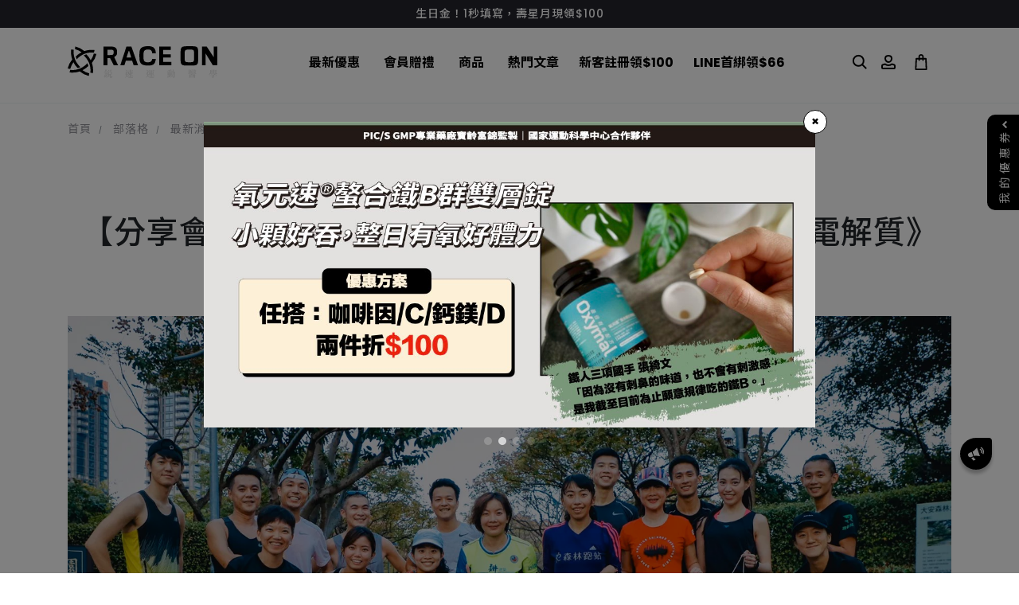

--- FILE ---
content_type: text/html; charset=utf-8
request_url: https://www.raceon.com.tw/en/blogs/news/39713
body_size: 61041
content:
<!DOCTYPE html>
<html lang="zh-tw" style="height:100%;">
  <head>
      <script>
        window.dataLayer = window.dataLayer || [];
      </script>
    
      
    
      <script>
        function getUserFromCookie(){
          if(localStorage.customer && localStorage.customer != '{"notLogin":true}'){
            return JSON.parse(localStorage.customer).id;
          }else{
            return "";
          }
        }
        cyb = [{
          'shop': "12556-RACE ON 鋭速運動醫學｜出色表現，來自最佳準備",
          'shop_plan': "enterprise",
          'userId': getUserFromCookie()
        }];
      </script>
    
      
    
    <meta charset="utf-8">
    <meta http-equiv="X-UA-Compatible" content="IE=edge">
    <meta name="viewport" content="width=device-width, initial-scale=1.0, viewport-fit=cover">
    <meta property="og:site_name" content="RACE ON 鋭速運動醫學｜出色表現，來自最佳準備" /><meta property="fb:app_id" content="374404104466665" /><!-- og tag --><meta property="og:title" content="【分享會】 馬拉松補給第一課《回歸最基本：水與電解質》" />
    <meta property="og:url" content="https://www.raceon.com.tw/blogs/news/39713" />
    <meta property="og:type" content="article" />
    <meta property="og:description" content="『馬拉松要怎麼補給？』水與電解質其實是最根本、也是最容易被忽略的一塊。你知道只要流失『2%』體重的水分，5公里就會影響6%的運動表現嗎？＊..."  /><!-- og image --><meta property="og:image" content="https://cdn-next.cybassets.com/media/W1siZiIsIjEyNTU2L2Jsb2dzLzE3NzE1L1NfXzI4NDU5MDIzX2IxZjRhOGY1OWNkOGRhOThjMmY2LmpwZWciXSxbInAiLCJ0aHVtYiIsIjUwMHg1MDAiXV0.jpeg?sha=80ceb8e42080a609" /><script type="application/ld+json">{  "@context": "https://schema.org",  "@type": "Organization",  "url": "https://www.raceon.com.tw",  "logo": "https://cdn.raceon.com.tw/s/files/12556/theme/38737/assets/logo-under.png"}</script> <script type="application/ld+json">{    "@context": "http://schema.org",    "@type": "NewsArticle",    "url": "https://www.raceon.com.tw/blogs/news/39713",    "mainEntityOfPage": "https://www.raceon.com.tw/blogs/news/39713",    "headline": "【分享會】 馬拉松補給第一課《回歸最基本：水與電解質》",    "articleSection": "最新消息",    "datePublished": "2020-01-09 12:03:42 +0800",    "dateModified": "2020-01-09 12:03:42 +0800",    "description": "『馬拉松要怎麼補給？』水與電解質其實是最根本、也是最容易被忽略的一塊。你知道只要流失『2%』體重的水分，5公里就會影響6%的運動表現嗎？＊研究中探討水份對跑步速度的影響，當你水份流失到2%，1.5公里時速度就會掉3%，到5公里時表現就會下降6%.....是的，等於你買的4%...",    "thumbnailUrl": "//cdn-next.cybassets.com/media/W1siZiIsIjEyNTU2L2Jsb2dzLzE3NzE1L1NfXzI4NDU5MDIzX2IxZjRhOGY1OWNkOGRhOThjMmY2LmpwZWciXSxbInAiLCJ0aHVtYiIsIjUwMHgiXV0.jpeg?sha=c5897eaa94673813",    "keywords": "補給策略,水分散失率,跑團試飲,周庭印,黃毓軒,吳響峰,蔡依欣,水動能電解質液,營養知識,跑步",    "author": {                "@type": "Organization",        "name": "RACE ON 鋭速運動醫學｜出色表現，來自最佳準備"            },    "publisher": {        "@type": "Organization",        "name": "RACE ON 鋭速運動醫學｜出色表現，來自最佳準備",        "url": "https://www.raceon.com.tw",        "sameAs": "https://www.facebook.com/RaceOnSport/",        "logo": {            "@type": "ImageObject",            "url": "//cdn-next.cybassets.com/s/files/12556/theme/38737/assets/./1630560703_78ae2889_logo-under.png?1630560703"        }    },    "image": {        "@type": "ImageObject",        "contentUrl": "//cdn-next.cybassets.com/media/W1siZiIsIjEyNTU2L2Jsb2dzLzE3NzE1L1NfXzI4NDU5MDIzX2IxZjRhOGY1OWNkOGRhOThjMmY2LmpwZWciXSxbInAiLCJ0aHVtYiIsIjc2OHgiXV0.jpeg?sha=f52dfb2b95168f88",        "url": "//cdn-next.cybassets.com/media/W1siZiIsIjEyNTU2L2Jsb2dzLzE3NzE1L1NfXzI4NDU5MDIzX2IxZjRhOGY1OWNkOGRhOThjMmY2LmpwZWciXSxbInAiLCJ0aHVtYiIsIjc2OHgiXV0.jpeg?sha=f52dfb2b95168f88",        "name": "【分享會】 馬拉松補給第一課《回歸最基本：水與電解質》",        "width": "768"    }}</script><title>【分享會】 馬拉松補給第一課《回歸最基本：水與電解質》｜RACE ON 鋭速運動醫學｜出色表現，來自最佳準備</title><link rel="dns-prefetch" href="//cdn.raceon.com.tw">
    <link rel="preconnect" href="//fonts.gstatic.com" crossorigin />
    <link rel="shortcut icon" href="//cdn-next.cybassets.com/s/files/12556/theme/38737/assets/img/1630560705_66c7435f_favicon.png?1630560705" type="image/png" />
    <!-- for fonts -->
    <link rel="preconnect" href="//fonts.gstatic.com" crossorigin />
    <link rel="preload" as="style" href="//fonts.googleapis.com/css?family=Poppins:300,400,500,600,700|Noto+Sans+TC:100,300,400,500,700,900|Noto+Serif+TC:400,500,700&display=swap&subset=chinese-traditional&display=swap" />
    <link rel="stylesheet" href="//fonts.googleapis.com/css?family=Poppins:300,400,500,600,700|Noto+Sans+TC:100,300,400,500,700,900|Noto+Serif+TC:400,500,700&display=swap&subset=chinese-traditional&display=swap" media="print" onload="this.media='all'" />
    <link href='//cdn-next.cybassets.com/s/files/12556/theme/38737/assets/./1630560732_5663665a_fa.css?1630560732' rel='stylesheet' type='text/css' media='all' />

<!-- for vendor -->
    <link href='//cdn-next.cybassets.com/s/files/12556/theme/38737/assets/./1630560709_17675e4d_vendor.css?1630560709' rel='stylesheet' type='text/css' media='all' />
    <!-- for navbar -->
    <link href='//cdn-next.cybassets.com/s/files/12556/theme/38737/assets/css/1651766985_192629dd_navbar.css?1651766985' rel='stylesheet' type='text/css' media='all' />
    <link href='//cdn-next.cybassets.com/s/files/12556/theme/38737/assets/css/beta_theme/1630560714_e1e5c2c3_sidebar.css?1630560715' rel='stylesheet' type='text/css' media='all' />
   <!-- theme customized main css -->
    <link href='//cdn-next.cybassets.com/s/files/12556/theme/38737/assets/css/1651806404_0ea4b228_theme_main.css?1651806404' rel='stylesheet' type='text/css' media='all' />
    <!-- for vendor -->
    <script src='//cdn-next.cybassets.com/s/files/12556/theme/38737/assets/js/1630560698_7b676770_vendor.js?1630560698' type='text/javascript'></script>        <script>
          window.sci = "eyJzaG9wX2lkIjoxMjU1Niwic2hvcF9wbGFuIjoiZW50ZXJwcmlzZSIsImRp\nbV9hZmZpbGlhdGUiOm51bGwsImN1c3RvbWVyX2lkIjpudWxsfQ==\n";
        </script>


<meta name="csrf-param" content="authenticity_token" />
<meta name="csrf-token" content="YG2wCiqAhCH9rY3NSKJx1tLcBpEqKbnkDF1Qu9TJo-u55Nrc4h32Vk-SWmzeECGJEReImncY54pHj187yekPtw" />
<script>(function () {
  window.gaConfigurations = {"useProductIdInProductEvents":false};
})();
</script>
<link href="//cdn-next.cybassets.com/frontend/shop/quark-7fb33476117ae440.css" rel="stylesheet" type="text/css" media="all" />
        <script>
          window.shopScriptHelper = {
            i18nLocale: "en",
            i18nLocaleDefault: "zh-TW",
            availableCurrencies: ["HKD","TWD"],
            defaultCurrency: "TWD",
            currenciesInfo: [{"code":"TWD","html_unit":"NT${{amount_no_decimals}}","email":"NT${{amount_no_decimals}}","decimal_precision":0,"symbol":"NT$","unit":"","money_format":"%u%n","format":"NT${{amount_no_decimals}}","html":"NT${{amount_no_decimals}}","trailing_zeros":false,"name":"新台幣 (TWD)","email_unit":"NT${{amount_no_decimals}}"},{"code":"HKD","html_unit":"HK${{amount}}","email":"${{amount}}","decimal_precision":2,"symbol":"HK$","unit":"","money_format":"%u%n","format":"HK${{amount}}","html":"${{amount}}","trailing_zeros":true,"name":"港元 (HKD)","email_unit":"HK${{amount}}"}],
            vueOverrideTranslations: {"zh-TW":{"vue":{}},"en":{"vue":{"common":{"sold_out":"Sold out"},"theme_pages":{"combo_product":{"add_cart_error_try_again":"Internet error, please try again.","notification_enabled":"Notification enabled","notify_me_when_stock_arrives":"Sold out, notify me when stock arrives","arrive_soon":"Arriving soon","over_stock_quantity":"Over stock quantity","over_cart_limit":"Quantity exceeds purchase limit."},"special_collection":{"over_cart_limit":"Quantity exceeds purchase limit."}}}}},
            hasI18nInContextEditing: false,
            shopMultipleCurrenciesCheckout: false,
            hasLocalizedShopPriceFormat: false,
          }
        </script>

        
        <script
          src="//cdn-next.cybassets.com/frontend/shop/tolgeeIntegration-7fb33476117ae440.js">
        </script>
        <script defer>
          /*
          * Enable in-context translation for Liquid part on the page.
          * This must be executed last to prevent conflicts with other Vue apps.
          * So put it to `onload`, which will be executed after DOM ready's app mount
          */
          window.onload = function() {
            if (
              window.shopScriptHelper &&
              window.shopScriptHelper.hasI18nInContextEditing
            ) {
              window.initTolgeeForLiquid()
            }
          }
        </script>

<script> var google_con_event_labels = [{"conversion_id":"670864473","conversion_event":"order_created","conversion_label":"V89ZCIvX6L8BENmo8r8C","id":null},{"conversion_id":"670864473","conversion_event":"checkout_page","conversion_label":"MQMYCLvgvv4BENmo8r8C","id":null},{"conversion_id":"670864473","conversion_event":"account_created","conversion_label":"MQDCCODnvv4BENmo8r8C","id":null},{"conversion_id":"670864473","conversion_event":"all","conversion_label":"4oJ8CIyYvs0DENmo8r8C","id":null}]</script>
<script src="//cdn-next.cybassets.com/frontend/shop/pageEventHandler-7fb33476117ae440.js"></script>
        <script>
          window.c12t = {"customer_id":null};
        </script>

        <meta name="request-id" content="9F103C311579066AD066E94F2F435D6A"/>

<link rel="canonical" href="https://www.raceon.com.tw/en/blogs/news/39713"></link>

          <script>
            window.parent.postMessage({ type: 'previewShopInit', currentUrl: window.location.href }, '*');
          </script>

<script src="//cdn-next.cybassets.com/frontend/appStoreSDK/main.d4c35f1b0180f7366007.js"></script>
<script>window.CYBERBIZ_AppScriptSettings = {"shop_add_ons":"W3sidmVuZG9yX3R5cGUiOiJDWUJFUkJJWiBHb29nbGUgQW5hbHl0aWNzIDQi\nLCJhcHBfaWQiOiJRVWo1WnFvZUlPUjlaM2JaS2trMG44N3l5a0FpOWU0NURE\naDJ0YlFnaUJBIiwic2V0dGluZ3MiOnsiZ3RhZ19pZCI6IkctRjM3SjBNWTI4\nTiwgRy00QjdSSzdGSFdIIn19LHsidmVuZG9yX3R5cGUiOiJHb29nbGUgQW5h\nbHl0aWNzIDQiLCJhcHBfaWQiOiJSYkpWMTVFcVZWOHJ1Umo3NVlmV3Z1RUlD\nRm90Q0FPZm0xSDZtZ3hyNkZBIiwic2V0dGluZ3MiOnsiZ3RhZ19pZCI6Ikct\nWlFIMTlSRkNSRyJ9fV0=\n"}
</script>
<script src="https://cdn.cybassets.com/appmarket/api/common/attachments/entrypoint/55265858d742072334e3b512dec79a7ea83983768ae62274cc79ac07f8061d95.js"></script>
<script src="https://cdn.cybassets.com/appmarket/api/common/attachments/entrypoint/dc3179e14cceab8a86a543ef3b5bcc4b0c1e5499ef19602eec341c7f6103bc9f.js"></script>
<script>window.CYBERBIZ.initializeSDK.initialize();</script>
<script src="//cdn-next.cybassets.com/frontend/shop/setAffliateCookie-7fb33476117ae440.js"></script>


        <!-- LINE Tag Setting -->
        <script>
          var ltas = [{"customerType":"account","tagId":"4abbe793-9f1c-423d-a0de-0cecdd639752"},{"customerType":"lap","tagId":"397b9aef-e395-4d10-990d-eabd19ad6d4e"}];
          var lts = ["4abbe793-9f1c-423d-a0de-0cecdd639752","397b9aef-e395-4d10-990d-eabd19ad6d4e"];
        </script>
        <!-- End LINE Tag Setting -->

          <!-- LINE Tag Base Code -->
          <!-- Do Not Modify -->
          <script>
          (function(g,d,o){
            g._ltq=g._ltq||[];g._lt=g._lt||function(){g._ltq.push(arguments)};
            var h=location.protocol==='https:'?'https://d.line-scdn.net':'http://d.line-cdn.net';
            var s=d.createElement('script');s.async=1;
            s.src=o||h+'/n/line_tag/public/release/v1/lt.js';
            var t=d.getElementsByTagName('script')[0];t.parentNode.insertBefore(s,t);
              })(window, document);
          ltas.forEach(function(lta){
            _lt('init', { customerType: lta.customerType, tagId: lta.tagId });
            _lt('send', 'pv', [lta.tagId]);
          });
          </script>
          <noscript>
            <img height="1" width="1" style="display:none" src="https://tr.line.me/tag.gif?c_t=lap&t_id=e317566c-9fe5-48de-bc28-d6a2d773853a&e=pv&noscript=1" />
          </noscript>
          <!-- End LINE Tag Base Code -->

          <script>
            window.addEventListener('load', function() {
              _lt('send', 'cv', { type: 'PageView' }, lts);
            });
          </script>

          <script>
            window.addEventListener('load', function() {
              $(document).on('sendAddToCartEvent', function() {
                _lt('send', 'cv', { type: 'AddToCart' }, lts);
              });
              $(window).on('addToCart', function() {
                _lt('send', 'cv', { type: 'AddToCart' }, lts);
              });
            });
          </script>





<meta name="title" content="【分享會】 馬拉松補給第一課《回歸最基本：水與電解質》 | RACE ON 鋭速運動醫學｜出色表現，來自最佳準備">
<meta property="og:title" content="【分享會】 馬拉松補給第一課《回歸最基本：水與電解質》 | RACE ON 鋭速運動醫學｜出色表現，來自最佳準備">
<meta name="description" content="『馬拉松要怎麼補給？』">
<meta property="og:description" content="『馬拉松要怎麼補給？』">
<meta name="keywords" content="【分享會】 馬拉松補給第一課《回歸最基本：水與電解質》">
<meta property="og:url" content="http://www.raceon.com.tw/en/blogs/news/39713">
<meta property="og:type" content="article">

<link href='//cdn-next.cybassets.com/s/files/12556/theme/38737/assets/css/beta_theme/1645773484_59705ff0_variables.css?1645773484' rel='stylesheet' type='text/css' media='all' />

  
        <!-- Global site tag (gtag.js) - Google Analytics -->
          <script async src="https://www.googletagmanager.com/gtag/js?id=G-F37J0MY28N"></script>
          <script>
            window.dataLayer = window.dataLayer || [];
            function gtag(){dataLayer.push(arguments);}
            gtag('js', new Date());
            
            
      gtag('config', 'UA-151237784-1', {"groups":"ecommerce"});gtag('config', 'G-ZQH19RFCRG', {"groups":"ecommerce"});</script>
      <script>
        (function(i,s,o,g,r,a,m){i['GoogleAnalyticsObject']=r;i[r]=i[r]||function(){
        (i[r].q=i[r].q||[]).push(arguments)},i[r].l=1*new Date();a=s.createElement(o),
        m=s.getElementsByTagName(o)[0];a.async=1;a.src=g;m.parentNode.insertBefore(a,m)
        })(window,document,'script','//www.google-analytics.com/analytics.js','ga');

        ga('create', '', 'auto', {'name': 'cyberbiz'});
        ga('cyberbiz.require', 'displayfeatures');
        ga('cyberbiz.set', 'dimension1', '12556');
        ga('cyberbiz.require', 'ec');
        ga('cyberbiz.send', 'pageview');
      </script>
    
      <script>
      !function(f,b,e,v,n,t,s){if(f.fbq)return;n=f.fbq=function(){n.callMethod?
      n.callMethod.apply(n,arguments):n.queue.push(arguments)};if(!f._fbq)f._fbq=n;
      n.push=n;n.loaded=!0;n.version='2.0';n.queue=[];t=b.createElement(e);t.async=!0;
      t.src=v;s=b.getElementsByTagName(e)[0];s.parentNode.insertBefore(t,s)}(window,
      document,'script','//connect.facebook.net/en_US/fbevents.js');

      fbq('init', '770605953413622', {}, {'agent':'plcyberbiz'});
      fbq('track', "PageView", '', { eventID: "PageView_9F103C311579066AD066E94F2F435D6A" });
      var facebook_pixel_id = '770605953413622'</script>

    </head><body class="template-article topbar-enabled header-white header-dark article-39713" style="display: flex; flex-direction: column;">
      
    
      
    
  <!-- Page Start -->
  <div id="full-page" class="site">
  
    <!-- Navigation --><script src='//cdn-next.cybassets.com/s/files/12556/theme/38737/assets/./1650441064_f7c1cda4_self_vendor.js?1650441064' type='text/javascript'></script>
<script src='//cdn-next.cybassets.com/s/files/12556/theme/38737/assets/./1651219743_5d6ca7a1_raceon-main.js?1651219743' type='text/javascript'></script><div id="svg-defs" style="width:0; height:0;"> <svg xmlns="http://www.w3.org/2000/svg" xmlns:xlink="http://www.w3.org/1999/xlink"> <symbol viewBox="0 0 20 20" id="backtotop-arrow"> <path d="M9 5v14h2V5h3l-4-4-4 4z"/> </symbol> <symbol viewBox="0 0 20 20" id="basket-addtocart"> <path fill="none" stroke-width="2" stroke-linejoin="round" stroke-miterlimit="10" d="M2.492 6l1 7H14l4-7z"/> <circle cx="4.492" cy="16.624" r="1.5"/> <circle cx="11" cy="16.624" r="1.5"/> <path fill="none" stroke-width="2" stroke-linecap="round" stroke-miterlimit="10" d="M2 2h3"/> </symbol> <symbol viewBox="0 0 42000 64002" shape-rendering="geometricPrecision" text-rendering="geometricPrecision" image-rendering="optimizeQuality" fill-rule="evenodd" clip-rule="evenodd" id="chair"> <defs> <style>.acfil0{fill: #27afb7; fill-rule: nonzero}</style> </defs> <path class="acfil0" d="M11999 0h18002c1102 0 2102 451 2825 1174l-2 2c726 726 1176 1728 1176 2823v27002c0 1097-450 2095-1174 2820l-5 5c-725 724-1723 1174-2820 1174h-8001v2000h11430c984 0 1878 403 2523 1048v5c645 646 1048 1540 1048 2519v1415l1003-18-12-8968h-2019v-9000h6028v9000h-2017l13 9947 1 978-981 18-2015 35v450c0 980-403 1873-1048 2519v5c-645 645-1539 1048-2523 1048H22001v11000h10000v5000h-2001v-3000h-8000v2999h-2001v-2999h-8000v3000H9998v-5000h10000V48001H8568c-984 0-1878-403-2523-1048v-5c-645-646-1048-1539-1048-2519v-469l-2015-35-985-18 5-981 50-9775H-2v-9150h5999v9150H4043l-45 8799 999 18v-1396c0-979 403-1873 1048-2519v-5c645-645 1539-1048 2523-1048h11430v-2000h-8001c-1097 0-2095-450-2820-1174l-5-5c-724-725-1174-1723-1174-2820V3999c0-1095 450-2096 1176-2823l-2-2C9895 451 10895 0 11997 0zm28000 26001h-2027v5000h2027v-5000zm-36000 0H2001v5150h1998v-5150zm4571 20000h24860c430 0 824-178 1108-462l2 2c282-285 459-679 459-1111v-3857c0-433-177-827-459-1111l-2 2c-283-283-678-462-1108-462H8570c-430 0-824 178-1108 462l-2-2c-282 285-459 678-459 1111v3857c0 432 177 827 459 1111l2-2c283 283 678 462 1108 462zM30001 2001H11999c-548 0-1049 227-1410 588h-5c-359 358-583 859-583 1410v27002c0 552 223 1051 583 1410l5 5c359 360 859 583 1410 583h18002c552 0 1051-223 1410-583l5-5c360-359 583-859 583-1410V3999c0-552-224-1052-583-1410h-5c-361-361-862-588-1410-588z" id="acLayer_x0020_1"/> </symbol><symbol viewBox="0 0 12 12" id="check-checkbox"> <path fill="none" stroke-width="1.6" stroke-miterlimit="10" d="M1 6.234l3.177 3.177L11 2.589"/> </symbol> <symbol viewBox="0 0 20 20" id="close-delete"> <path d="M19 2.414L17.586 1 10 8.586 2.414 1 1 2.414 8.586 10 1 17.586 2.414 19 10 11.414 17.586 19 19 17.586 11.414 10z"/> </symbol> <symbol viewBox="0 0 14 14" id="close-delete-small"> <path d="M13 1.943L12.057 1 7 6.057 1.943 1 1 1.943 6.057 7 1 12.057l.943.943L7 7.943 12.057 13l.943-.943L7.943 7z"/> </symbol> <symbol viewBox="0 0 12 6" id="dropdown-arrow"> <path d="M12 0L6 6 0 0z"/> </symbol> <symbol viewBox="0 0 40 40" id="error"> <path d="M20 0C8.972 0 0 8.972 0 20s8.972 20 20 20 20-8.972 20-20S31.028 0 20 0zm0 38c-9.925 0-18-8.075-18-18S10.075 2 20 2s18 8.075 18 18-8.075 18-18 18z"/> <path d="M25.293 13.293L20 18.586l-5.293-5.293-1.414 1.414L18.586 20l-5.293 5.293 1.414 1.414L20 21.414l5.293 5.293 1.414-1.414L21.414 20l5.293-5.293z"/> </symbol> <symbol viewBox="0 0 20 20" id="filter"> <path fill="none" stroke-width="2" stroke-linejoin="round" stroke-miterlimit="10" d="M12 9v8l-4-4V9L2 3h16z"/> </symbol> <symbol viewBox="0 0 18 16" id="free-shipping"> <path d="M17.447 6.669l-1.63-.814-.869-2.607A.997.997 0 0 0 14 2.564h-3a1 1 0 0 0-1 1v6H1a1 1 0 1 0 0 2h16a1 1 0 0 0 1-1v-3c0-.379-.214-.725-.553-.895zM16 9.564h-4v-5h1.279l.772 2.316a1 1 0 0 0 .501.578L16 8.182v1.382z"/> <path d="M1 8.564h7a1 1 0 0 0 1-1v-6a1 1 0 0 0-1-1H1a1 1 0 0 0-1 1v6a1 1 0 0 0 1 1zm1-6h5v4H2v-4z"/> <circle cx="14" cy="14.064" r="1.5"/> <circle cx="3" cy="14.064" r="1.5"/> </symbol> <symbol viewBox="0 0 20 20" id="gallery"> <path d="M18 8v8H6V8h12m1-2H5c-.55 0-1 .45-1 1v10c0 .55.45 1 1 1h14c.55 0 1-.45 1-1V7c0-.55-.45-1-1-1z"/> <path d="M1 14a1 1 0 0 1-1-1V4c0-1.103.897-2 2-2h13a1 1 0 1 1 0 2H2v9a1 1 0 0 1-1 1z"/> </symbol> <symbol viewBox="0 0 20 20" id="heart-wishlist-like"> <path d="M14.001 4c.802 0 1.556.311 2.122.876.565.564.877 1.315.877 2.113s-.311 1.548-.87 2.105l-6.158 6.087L3.876 9.1A2.964 2.964 0 0 1 3 6.989c0-.798.312-1.548.878-2.112A2.98 2.98 0 0 1 6 4c.802 0 1.556.311 2.122.876.142.142.382.411.388.417l1.491 1.665 1.49-1.666c.006-.007.245-.275.387-.417A2.988 2.988 0 0 1 14.001 4m0-2a4.99 4.99 0 0 0-3.536 1.461c-.172.171-.465.499-.465.499s-.293-.328-.466-.5A4.987 4.987 0 0 0 6.001 2a4.99 4.99 0 0 0-3.536 1.461 4.98 4.98 0 0 0-.001 7.055L9.965 18l7.571-7.483a4.982 4.982 0 0 0 0-7.057A4.993 4.993 0 0 0 14.001 2z"/> </symbol> <symbol viewBox="0 0 20 20" id="heart-wishlist-liked"> <path d="M17.536 10.517a4.982 4.982 0 0 0 0-7.057 5.009 5.009 0 0 0-7.07.001c-.172.171-.465.499-.465.499s-.293-.328-.466-.5a5.009 5.009 0 0 0-7.07.001 4.98 4.98 0 0 0-.001 7.055L9.965 18l7.571-7.483z"/> </symbol> <symbol viewBox="0 0 24 24" id="home"> <path d="M10 20v-6h4v6h5v-8h3L12 3 2 12h3v8z"/> <path d="M0 0h24v24H0z" fill="none"/> </symbol> <symbol viewBox="0 0 40 40" id="information"> <path d="M20 40C8.972 40 0 31.028 0 20S8.972 0 20 0s20 8.972 20 20-8.972 20-20 20zm0-38C10.075 2 2 10.075 2 20s8.075 18 18 18 18-8.075 18-18S29.925 2 20 2z"/> <path d="M19 16h2v12h-2zM19 12h2v2h-2z"/> </symbol> <symbol viewBox="0 0 16 16" id="large-view-size"> <path d="M14 8c0 3.3-2.7 6-6 6s-6-2.7-6-6 2.7-6 6-6 6 2.7 6 6z"/> </symbol> <symbol viewBox="0 0 9659 9661" shape-rendering="geometricPrecision" text-rendering="geometricPrecision" image-rendering="optimizeQuality" fill-rule="evenodd" clip-rule="evenodd" id="law"> <defs> <style>.aqfil0{fill: #27afb7; fill-rule: nonzero}</style> </defs> <path class="aqfil0" d="M2717 8755h1962V642l-2512 708 1429 2339 2 3 2 3 2 3 2 3 2 3 1 3v1l1 3v1l1 3v1l1 3v1l1 3v1l1 3v1l1 2v1l1 2v1l1 3v1l1 3v1l1 3v1l1 3v1l1 3v5l1 3 1 7v14c-2 497-204 948-530 1274l-9 9c-327 323-777 522-1271 522-499 0-952-203-1280-531S1 4275 1 3776c0-31 9-60 26-84l2-3 1-1 1424-2330c-143-14-272-78-369-174h-1c-109-109-177-260-177-427h302c0 83 34 158 89 213 55 54 130 88 213 88h126l48-78c12-20 29-37 50-50 71-43 164-21 207 50l48 78h111l2580-727V2h302v329l2581 727h109l48-78c12-20 29-37 50-50 71-43 164-21 207 50l48 78h127c83 0 159-34 213-88v-1c55-55 89-130 89-213h302c0 167-68 318-177 427-97 97-227 162-370 175l1426 2333 2 3 2 3 2 3 2 3 2 3 1 3v1l1 3v1l1 3v1l1 3v1l1 3v1l1 3v1l1 2v1l1 2v1l1 3v1l1 3v1l1 3v1l1 3v1l1 3v5l1 3 1 7v14c-2 497-204 948-530 1274l-9 9c-327 323-777 522-1271 522-499 0-952-203-1280-531s-530-781-530-1280c0-31 9-60 26-84l2-3 1-1 1428-2336-2511-707v8113h1962c125 0 238 51 320 133s133 195 133 320v453H2270v-453c0-125 51-238 133-320s195-133 320-133zm6522-5132L7855 1359h-16L6455 3623h2783zm-325 1218c240-240 399-560 435-916H6345c35 357 195 677 434 916l1 1c273 273 650 441 1067 441 413 0 788-166 1060-434l7-8zM3202 3623L1818 1359h-16L418 3623h2783zm-325 1218c240-240 399-560 435-916H308c35 357 195 677 434 916l1 1c273 273 650 441 1067 441 413 0 788-166 1060-434l7-8zm4065 4216H2715c-41 0-79 17-106 44s-44 65-44 106v151h4528v-151c0-41-17-79-44-106s-65-44-106-44z" id="aqLayer_x0020_1"/> </symbol><symbol viewBox="0 0 14 20" id="left"> <path fill="none" d="M0 0h14v20H0z"/> <path d="M9.148 17.002l1.414-1.414L4.974 10l5.588-5.588-1.414-1.414L2.146 10z"/> </symbol> <symbol viewBox="0 0 20 20" id="left-arrow"> <path d="M5 11h14V9H5V6l-4 4 4 4z"/> </symbol> <symbol viewBox="0 0 32 32" id="left-arrow-outline"> <path fill="none" d="M0 0h32v32H0z"/> <path d="M1 16c0 .417.202.81.542 1.051l9.417 6.709A1.293 1.293 0 0 0 13 22.709V17h17a1 1 0 0 0 0-2H13V9.292a1.294 1.294 0 0 0-2.043-1.05l-9.415 6.707A1.29 1.29 0 0 0 1 16zm2.513 0L11 10.667v10.667L3.513 16z"/> </symbol> <symbol viewBox="0 0 21911 26702" shape-rendering="geometricPrecision" text-rendering="geometricPrecision" image-rendering="optimizeQuality" fill-rule="evenodd" clip-rule="evenodd" id="location"> <defs> <style>.aufil0{fill: #27afb7; fill-rule: nonzero}</style> </defs> <path class="aufil0" d="M10426 5020l84-5c201-10 384-15 549-15 2995 0 5708 1215 7671 3178l1 1 1-1c1963 1963 3178 4677 3178 7673 0 2995-1215 5708-3178 7671l-2 2c-1963 1963-4676 3178-7671 3178-2996 0-5710-1215-7673-3178l-24-26c-1949-1961-3154-4665-3154-7648 0-1097 165-2159 471-3164 290-951 706-1846 1229-2666C1139 8712 465 7440 154 6466l-9-35-1-6-1-7c-47-197-82-394-105-587-24-206-37-411-37-616 0-1438 584-2741 1528-3686l1-1 1-1C2475 584 3778 0 5216 0s2741 584 3686 1528l1 1 1 1c901 902 1473 2130 1523 3490zM5215 2799c595 0 1136 242 1527 633l2 2c391 391 633 932 633 1527 0 596-242 1138-633 1529l-25 23c-389 378-920 610-1504 610-596 0-1138-242-1529-633s-633-933-633-1529 243-1137 634-1528l-1-1c391-391 933-633 1529-633zm939 1222c-238-239-571-387-939-387-366 0-698 149-939 389l-1-1-1 1c-239 238-387 571-387 939 0 366 149 698 389 939 240 240 572 389 939 389 358 0 683-140 919-368l19-21c240-240 389-572 389-939 0-368-148-700-387-939l-2-2zM2747 9804l3 5 2 3 5 9 5 8 4 9c371 623 761 1252 1140 1858 14 19 27 39 37 60l365 581c324 516 632 1006 906 1455 274-448 581-939 906-1455l363-579c11-22 24-42 38-61 1157-1848 2417-3919 2907-5323l12-36 1-2 3-9 34-102c35-153 65-315 84-485v-6c20-167 30-340 30-519 0-1211-490-2306-1281-3097l-2-2C7518 1325 6423 835 5212 835s-2306 490-3097 1281l-2 2C1322 2909 832 4004 832 5215c0 179 10 352 30 519v1c20 172 49 336 85 490 306 953 1005 2248 1797 3579zm-355 1023c-133 229-257 464-372 703h804l-432-703zm953 1538H1666c-69 185-132 373-190 562-280 920-431 1902-431 2922 0 1225 220 2400 623 3485h3568c-441-1505-590-3088-448-4644-320-540-736-1201-1182-1910l-261-416zm2274 2368c-145 1544 17 3117 486 4601h4538v-6969H7086l-260 415c-458 729-883 1405-1207 1953zm1988-3204h3035V6446c-162 101-317 204-466 308-487 1323-1533 3102-2569 4774zm4551-5636c1638 1078 2892 2494 3761 4090 272 499 505 1016 702 1546h3478c-494-1031-1158-1964-1956-2763l1-1c-1569-1568-3658-2618-5986-2872zm4738 6471c324 1119 488 2282 489 3445 2 1189-166 2380-500 3525h3569c403-1085 623-2260 623-3485s-220-2400-623-3484h-3557zm-288 7804c-188 506-411 1000-668 1478-871 1620-2136 3062-3793 4160 2333-251 4425-1303 5997-2874 799-799 1463-1733 1956-2764h-3492zm-5130 5080c1640-1034 2884-2425 3729-3997 189-352 359-714 508-1083h-4237v5080zm4538-5915c361-1141 540-2333 539-3525-1-1165-177-2331-526-3445h-4551v6969h4538zm-286-7804c-158-392-338-776-541-1149-843-1551-2081-2919-3711-3935v5084h4252zm-9324 8639c124 307 262 608 414 904 846 1646 2121 3103 3823 4177v-5080H6406zm3567 5638c-1723-1141-3021-2654-3894-4353v-1c-214-418-403-846-566-1284H2021c489 1022 1146 1949 1935 2743l22 20c1571 1571 3663 2623 5995 2875z" id="auLayer_x0020_1"/> </symbol><symbol viewBox="0 0 24 24" id="mail"> <path d="M20 4H4c-1.1 0-1.99.9-1.99 2L2 18c0 1.1.9 2 2 2h16c1.1 0 2-.9 2-2V6c0-1.1-.9-2-2-2zm0 4l-8 5-8-5V6l8 5 8-5v2z"/> <path d="M0 0h24v24H0z" fill="none"/> </symbol> <symbol viewBox="-12 -12 48 48" id="map-place"> <path d="M12-8C4.26-8-2-1.74-2 6c0 10.5 14 26 14 26S26 16.5 26 6c0-7.74-6.26-14-14-14zm0 19c-2.76 0-5-2.24-5-5s2.24-5 5-5 5 2.24 5 5-2.24 5-5 5z"/> <path fill="none" d="M-12-12h48v48h-48v-48z"/> </symbol> <symbol viewBox="0 0 16 16" id="medium-view-size"> <path d="M7 4.5C7 5.875 5.875 7 4.5 7S2 5.875 2 4.5 3.125 2 4.5 2 7 3.125 7 4.5zM14 4.5C14 5.875 12.875 7 11.5 7S9 5.875 9 4.5 10.125 2 11.5 2 14 3.125 14 4.5zM7 11.5C7 12.875 5.875 14 4.5 14S2 12.875 2 11.5 3.125 9 4.5 9 7 10.125 7 11.5zM14 11.5c0 1.375-1.125 2.5-2.5 2.5S9 12.875 9 11.5 10.125 9 11.5 9s2.5 1.125 2.5 2.5z"/> </symbol> <symbol viewBox="0 0 20 20" id="menu-hamburger"> <path d="M1 3h18v2H1zM1 9h18v2H1zM1 15h18v2H1z"/> </symbol> <symbol viewBox="0 0 16 16" id="minus-lower"> <path d="M16 7H0v2h16"/> </symbol> <symbol viewBox="0 0 13838 6857" shape-rendering="geometricPrecision" text-rendering="geometricPrecision" image-rendering="optimizeQuality" fill-rule="evenodd" clip-rule="evenodd" id="partnership"> <defs> <style>.bafil0{fill: #27afb7; fill-rule: nonzero}</style> </defs> <path class="bafil0" d="M1946 850l1702 24 840-212c18-4 35-6 52-6v-1h1693l525-583 65-72h1882l52 30 1464 845 1672-9V635h1946v3925h-1946v-415h-1013l-1091 515 329 345c82 86 78 223-8 305-21 20-44 34-69 44L6459 6842c-81 34-172 14-232-44L3162 4143l-1215-22v439H1V635h1946v216zm11244 2393v433h-433v-433h433zm-12109 0v433H648v-433h433zm10811-1948l-1729 9h-58l-50-29-1462-844H7015l-514 571-1 1-3 4-17 19-1541 1712c-26 65-20 142 10 213 27 64 74 125 134 173 61 48 135 84 217 96 140 22 309-20 488-164l13-9 1340-927 152-105 127 135 2056 2179 1265-597 45-21h1107V1295zm1514-230h-1081v3060h1081V1065zM6097 5337c-89-79-97-215-19-304 79-89 215-97 304-19l1068 946 395-164-918-814c-89-79-97-215-19-304 79-89 215-97 304-19l1075 953 432-179-879-779c-89-79-97-215-19-304 79-89 215-97 304-19l1036 918 426-177-211-221-1 1-107-113-1-1-3-3-4-4-2030-2151-1178 815c-283 227-572 290-821 251-161-25-304-92-419-184-116-92-207-212-262-341-82-193-87-411 14-603l13-25 18-19 1248-1386H4565l-838 211v-1c-17 4-36 7-55 6l-1727-24v2409l1301 23 13 1 7 1 12 2 6 1 7 2 5 1 26 9 4 2c20 8 39 20 56 35l3031 2626 592-246-911-807zM1513 1065H432v3060h1081V1065z" id="baLayer_x0020_1"/> </symbol><symbol viewBox="0 0 24 24" id="phone"> <path d="M0 0h24v24H0z" fill="none"/> <path d="M6.62 10.79c1.44 2.83 3.76 5.14 6.59 6.59l2.2-2.2c.27-.27.67-.36 1.02-.24 1.12.37 2.33.57 3.57.57.55 0 1 .45 1 1V20c0 .55-.45 1-1 1-9.39 0-17-7.61-17-17 0-.55.45-1 1-1h3.5c.55 0 1 .45 1 1 0 1.25.2 2.45.57 3.57.11.35.03.74-.25 1.02l-2.2 2.2z"/> </symbol> <symbol viewBox="0 0 20 20" id="play"> <path d="M6 4.832l8.301 5.252L6 15.337V5M4 1v18l14-9L4 1z"/> </symbol> <symbol viewBox="0 0 16 16" id="plus-increase"> <path d="M16 7H9V0H7v7H0v2h7v7h2V9h7z"/> </symbol> <symbol viewBox="0 0 9662 8153" shape-rendering="geometricPrecision" text-rendering="geometricPrecision" image-rendering="optimizeQuality" fill-rule="evenodd" clip-rule="evenodd" id="presentation"> <defs> <style>.befil0{fill: #27afb7; fill-rule: nonzero}</style> </defs> <path class="befil0" d="M1811 1818V302h-453c-83 0-151-68-151-151S1275 0 1358 0h8152c83 0 151 68 151 151s-68 151-151 151h-303v5285H6282l1102 2352c35 75 2 165-73 200s-165 2-200-73L5949 5587h-728L4059 8066c-35 75-125 108-200 73s-108-125-73-200l1102-2352H3821v1057H-3V5172c0-328 110-633 294-879 188-252 456-442 764-532l84-25 63 61c93 90 203 163 325 212 88 36 182 59 280 69v-206c-245-24-465-133-629-297-186-186-302-444-302-729 0-284 116-542 302-729l1-1c164-164 384-273 628-297zm4227-158c-83 0-151-68-151-151s68-151 151-151h1057c8 0 16 1 23 2 9 1 17 3 25 6l17 7h1l3 1h1l3 2 3 2 3 2 3 2 3 2 6 4 3 2 3 2 3 2 2 2v1l2 2 1 1 8 8 1 1 1 1 1 1 1 2 9 12 1 1 2 3 3 6 3 6 1 3 1 3 1 3 2 7 3 10c3 12 5 25 5 38v906c0 83-68 151-151 151s-151-68-151-151v-570l-988 878 491 491-1 1 6 6c55 62 50 157-12 212L5003 4712c-62 55-157 50-212-12s-50-157 12-212l1315-1177-492-492c-59-59-59-155 0-214l13-11 1056-938h-660zm-402 944l6-6M2113 301v1531c204 40 387 141 528 282 186 186 302 445 302 730 0 284-116 542-302 729l-1 1c-142 141-324 242-527 282v206c62-12 122-30 179-54 122-50 233-122 325-212l63-61 84 25c308 91 576 281 764 532 184 246 294 551 294 879v113h5082V301H2111zm314 2027c-132-132-314-214-516-214s-384 82-516 213c-132 132-213 315-213 516s82 384 214 516 314 214 516 214 384-82 516-213l1-1c131-131 213-314 213-516 0-201-82-384-214-516zm341 4013l-3-603c0-83 67-151 150-151s151 67 151 150l3 604h452V5171c0-262-87-504-233-699-134-179-318-318-530-398-105 89-224 161-353 213-153 62-320 96-494 96s-341-34-494-96c-129-52-248-125-353-213-212 79-397 219-530 398-146 195-233 437-233 699v1170h455l-3-603c0-83 67-151 150-151s151 67 151 150l3 604h1712z" id="beLayer_x0020_1"/> </symbol><symbol viewBox="0 0 20 20" id="quickview-eye"> <path d="M10 18c-4.1 0-7.8-2.8-9.9-7.6-.1-.3-.1-.5 0-.8C2.2 4.8 5.9 2 10 2s7.8 2.8 9.9 7.6c.1.3.1.6 0 .8-2.1 4.8-5.8 7.6-9.9 7.6zm-7.9-8c1.8 3.8 4.7 6 7.9 6s6.1-2.2 7.9-6c-1.8-3.8-4.7-6-7.9-6s-6.1 2.2-7.9 6z"/> <path d="M10 7c-1.7 0-3 1.3-3 3s1.3 3 3 3 3-1.3 3-3-1.3-3-3-3zm0 4.5c-.8 0-1.5-.7-1.5-1.5s.7-1.5 1.5-1.5 1.5.7 1.5 1.5-.7 1.5-1.5 1.5z"/> </symbol> <symbol viewBox="0 0 14 20" id="right"> <path fill="none" d="M0 0h14v20H0z"/> <path d="M4.56 17.002l-1.414-1.414L8.733 10 3.146 4.412 4.56 2.998 11.562 10z"/> </symbol> <symbol viewBox="0 0 20 20" id="right-arrow"> <path d="M15 9H1v2h14v3l4-4-4-4z"/> </symbol> <symbol viewBox="0 0 32 32" id="right-arrow-outline"> <path fill="none" d="M0 0h32v32H0z"/> <path d="M30.458 14.949l-9.415-6.707A1.294 1.294 0 0 0 19 9.292V15H2a1 1 0 0 0 0 2h17v5.709a1.293 1.293 0 0 0 2.041 1.051l9.417-6.709a1.29 1.29 0 0 0 0-2.102zM21 21.334V10.667L28.487 16 21 21.334z"/> </symbol> <symbol viewBox="0 0 26000 63989" shape-rendering="geometricPrecision" text-rendering="geometricPrecision" image-rendering="optimizeQuality" fill-rule="evenodd" clip-rule="evenodd" id="rocket"> <defs> <style>.bjfil0{fill: #27afb7; fill-rule: nonzero}</style> </defs> <path class="bjfil0" d="M9864 41034l6234-31c248-1525 959-3541 1800-5927 2571-7286 6438-18257 1094-26891-1910 531-3854 797-5825 798-2008 1-4043-273-6103-822-5501 8845-1495 20149 1098 27453 770 2171 1424 4009 1702 5419zm378 4960l2759 12411 2757-12411h-5516zm7709-690l-3975 17893-2 11c-81 366-367 672-757 757-536 118-1069-221-1187-757L8050 45304c-32-98-50-202-50-311v-1351l-6557 3244c-494 243-1092 41-1336-452-70-142-103-293-103-442H0V31993c0-353 184-663 461-841l3311-2618C1242 19181 555 7694 12461 151l2 5c313-198 725-214 1059-5 2923 1832 5084 3896 6648 6106 110 100 197 226 255 371 4573 6796 3634 14903 1718 21838l3397 2687c276 178 459 488 459 841v13999h-4c0 149-33 300-103 442-243 494-842 696-1336 452l-6557-3246v1352c0 109-18 213-50 311zm-7951-2279v968h6000v-999l-6000 31zm8044-1586l5955 2947V32471l-2459-1946c-579 1868-1199 3625-1760 5216-844 2394-1550 4394-1736 5699zM4366 30600l-2366 1871v11915l5915-2927c-235-1235-875-3038-1636-5180-607-1710-1287-3627-1913-5679zm-3906 553c157-100 341-159 540-159M17758 6447c-1226-1527-2788-2961-4756-4264-1935 1294-3479 2716-4698 4232 1650 385 3272 579 4862 579 1548 0 3080-183 4592-547zm-4757 6548c1102 0 2105 448 2829 1172s1172 1727 1172 2829c0 1105-448 2106-1172 2830s-1727 1172-2829 1172-2105-448-2829-1172-1172-1724-1172-2830c0-1102 448-2105 1172-2829s1727-1172 2829-1172zm1414 2587c-361-361-863-586-1414-586-550 0-1052 224-1414 586-361 361-586 863-586 1414 0 553 224 1054 586 1415 361 361 863 586 1414 586 550 0 1052-224 1414-586 361-361 586-862 586-1415 0-550-224-1052-586-1414z" id="bjLayer_x0020_1"/> </symbol><symbol viewBox="0 0 20 20" id="scrolldown-arrow"> <path d="M11 15V1H9v14H6l4 4 4-4z"/> </symbol> <symbol viewBox="0 0 20 20" id="search"> <circle fill="none" stroke-width="2" stroke-miterlimit="10" cx="8.35" cy="8.35" r="6.5"/> <path fill="none" stroke-width="2" stroke-miterlimit="10" d="M12.945 12.945l5.205 5.205"/> </symbol> <symbol viewBox="0 0 16 16" id="small-view-size"> <path d="M4.769 3.385c0 .762-.623 1.385-1.385 1.385S2 4.146 2 3.385 2.623 2 3.385 2s1.384.623 1.384 1.385zM9.385 3.385c0 .762-.623 1.385-1.385 1.385s-1.385-.624-1.385-1.385S7.238 2 8 2s1.385.623 1.385 1.385zM4.769 8c0 .762-.623 1.385-1.385 1.385S2 8.762 2 8s.623-1.385 1.385-1.385S4.769 7.238 4.769 8zM9.385 8c0 .762-.623 1.385-1.385 1.385S6.615 8.762 6.615 8 7.238 6.615 8 6.615 9.385 7.238 9.385 8zM4.769 12.615c0 .762-.623 1.385-1.384 1.385S2 13.377 2 12.615s.623-1.385 1.385-1.385 1.384.624 1.384 1.385zM9.385 12.615C9.385 13.377 8.762 14 8 14s-1.385-.623-1.385-1.385.623-1.384 1.385-1.384 1.385.623 1.385 1.384zM14 3.385c0 .762-.623 1.385-1.385 1.385s-1.385-.623-1.385-1.385S11.854 2 12.615 2C13.377 2 14 2.623 14 3.385zM14 8c0 .762-.623 1.385-1.385 1.385S11.231 8.762 11.231 8s.623-1.385 1.385-1.385C13.377 6.615 14 7.238 14 8zM14 12.615c0 .762-.623 1.385-1.385 1.385s-1.385-.623-1.385-1.385.623-1.385 1.385-1.385A1.39 1.39 0 0 1 14 12.615z"/> </symbol><symbol viewBox="0 0 13839 13406" shape-rendering="geometricPrecision" text-rendering="geometricPrecision" image-rendering="optimizeQuality" fill-rule="evenodd" clip-rule="evenodd" id="social"> <defs> <style>.bnfil0{fill: #27afb7; fill-rule: nonzero}</style> </defs> <path class="bnfil0" d="M8142 5600c442 130 825 402 1095 763 264 352 421 789 421 1260v2108H4181V7623c0-470 157-907 421-1260 270-360 653-633 1095-763l121-35 91 88c133 129 291 233 466 304 168 68 352 106 545 106 194 0 378-38 545-106 175-71 333-175 466-304l90-88 121 35zm2067 5428c-119 0-216-97-216-216s97-216 216-216h1946v1946c0 119-97 216-216 216s-216-97-216-216v-1164c-554 570-1210 1041-1938 1386-870 412-1842 643-2866 643s-1996-231-2866-643c-903-428-1696-1052-2321-1815-76-92-62-229 30-304 92-76 229-62 304 30 586 716 1327 1299 2171 1699 812 385 1722 600 2682 600s1870-216 2682-600c700-332 1330-790 1859-1346h-1251zM3676 2379c119 0 216 97 216 216s-97 216-216 216H1730v-82c-61-77-64-189 0-269V864c0-119 97-216 216-216s216 97 216 216v1116c544-548 1184-1003 1891-1338C4923 230 5895-1 6919-1s1996 231 2866 643c903 428 1696 1052 2321 1816 76 92 62 229-30 304-92 76-229 62-304-30-586-716-1327-1299-2171-1699-812-385-1722-600-2682-600s-1870 216-2682 600c-700 332-1330 790-1858 1346h1297zm8464 3106c264 0 503 107 676 280l1 1c173 173 280 412 280 676s-107 504-280 677c22-1 44 2 66 9 278 82 520 254 690 480 167 222 266 497 266 794v1328h-3398V8402c0-296 99-572 266-794 170-227 412-399 690-480 22-7 45-9 67-9l-1-1c-173-174-281-413-281-676 0-265 108-504 281-677s413-280 677-280zm476 1789c-140 80-303 127-476 127s-336-46-477-128v1c33 114-32 234-146 268-188 55-351 172-466 325-111 149-178 334-178 535v896h205l-2-418c0-119 96-216 215-216s216 96 216 215l2 420h1264l-2-418c0-119 96-216 215-216s216 96 216 215l2 420h203v-896c0-201-67-387-178-535-115-153-279-270-466-325-114-33-180-153-146-268zm-104-1203c-95-94-227-153-372-153s-277 59-371 154c-95 95-154 227-154 371 0 146 59 277 153 371l1 1c94 94 226 153 371 153s276-59 371-154 154-226 154-371-59-277-153-372zM1700 5485c264 0 503 107 676 280l1 1c173 173 280 412 280 676s-107 504-280 677c22-1 44 2 66 9 278 82 520 254 690 480 167 222 266 497 266 794v1328H1V8402c0-296 99-572 266-794 170-227 412-399 690-480 22-7 45-9 67-9l-1-1c-173-174-281-413-281-676 0-265 108-504 281-677s413-280 677-280zm476 1789c-140 80-303 127-476 127s-336-46-477-128v1c33 114-32 234-146 268-188 55-351 172-466 325-111 149-178 334-178 535v896h205l-2-418c0-119 96-216 215-216s216 96 216 215l2 420h1264l-2-418c0-119 96-216 215-216s216 96 216 215l2 420h203v-896c0-201-67-387-178-535-115-153-279-270-466-325-114-33-180-153-146-268zm-104-1203c-95-94-227-153-372-153s-277 59-371 154c-95 95-154 227-154 371 0 146 59 277 153 371l1 1c94 94 226 153 371 153s276-59 371-154 154-226 154-371-59-277-153-372zm4848-3259c407 0 777 166 1044 433l1 1c267 267 433 637 433 1044 0 408-166 778-433 1045s-637 433-1045 433c-407 0-776-165-1044-433l-1-1c-267-268-433-637-433-1044 0-408 166-778 433-1045s637-433 1045-433zm740 738c-189-188-451-305-740-305s-550 117-739 306-306 450-306 739 117 551 305 739l1 1c188 188 450 305 739 305s550-117 739-306 306-450 306-739-117-551-305-740zm488 5749l-5-864c0-119 96-216 215-216s216 96 216 215l5 865h648V7623c0-375-124-722-334-1001-192-256-456-456-760-570-150 127-321 231-505 305-219 89-458 138-707 138-250 0-489-49-707-138-184-75-355-179-505-305-304 114-568 314-760 570-209 279-334 626-334 1001v1676h651l-5-864c0-119 96-216 215-216s216 96 216 215l5 865h2452z" id="bnLayer_x0020_1"/> </symbol><symbol viewBox="0 0 10 10" id="star-review"> <path d="M5 0l1.545 3.292L10 3.82 7.5 6.382 8.09 10 5 8.292 1.91 10l.59-3.618L0 3.82l3.455-.528z"/> </symbol> <symbol viewBox="0 0 40 40" id="success"> <path d="M20 40C8.972 40 0 31.028 0 20S8.972 0 20 0s20 8.972 20 20-8.972 20-20 20zm0-38C10.075 2 2 10.075 2 20s8.075 18 18 18 18-8.075 18-18S29.925 2 20 2z"/> <path d="M18 27.414l-6.707-6.707 1.414-1.414L18 24.586l11.293-11.293 1.414 1.414z"/> </symbol> <symbol viewBox="0 0 4017 7130" shape-rendering="geometricPrecision" text-rendering="geometricPrecision" image-rendering="optimizeQuality" fill-rule="evenodd" clip-rule="evenodd" id="tap"> <defs> <style>.bqfil0{fill: #27afb7; fill-rule: nonzero}</style> </defs> <path class="bqfil0" d="M1904 1674v1627c42-24 87-41 132-53 102-27 209-25 308-1 100 24 192 72 261 137 20 19 38 39 54 60 31-23 65-41 100-53 66-23 138-27 208-13 68 14 135 45 193 92s107 109 141 187c40-30 81-51 123-66l8-2c79-25 161-26 237-3 77 23 149 69 206 134 84 96 140 236 140 406v1381c0 130-57 349-146 525-59 117-134 218-221 274v713c0 61-50 111-111 111l-11-1H1381c-61 0-111-50-111-111h-1v-617l-431-379c-9-8-17-18-23-28L88 4726c-24-34-43-74-55-113l-2-7c-12-42-19-86-19-127V3361c0-61 50-111 111-111h345c125 0 232 48 310 127 78 80 124 191 124 314v485l112 82V1684c0-215 119-354 270-416 56-23 117-34 178-34s122 11 178 33c148 60 263 196 263 407zm848-986c53-31 121-12 152 40 31 53 12 121-40 152l-674 389c-53 31-121 12-152-40-31-53-12-121 40-152l674-389zm111 1557c53 30 71 98 41 151s-98 71-151 41l-674-389c-53-30-71-98-41-151s98-71 151-41l674 389zM167 2437c-53 31-121 12-152-40-31-53-12-121 40-152l674-389c53-31 121-12 152 40 31 53 12 121-40 152l-674 389zM56 880c-53-30-71-98-41-151s98-71 151-41l674 389c53 30 71 98 41 151s-98 71-151 41L56 880zm1292-769c0-61 50-111 111-111s111 50 111 111v778c0 61-50 111-111 111s-111-50-111-111V111zm2446 5396V4126c0-113-33-202-84-260-29-34-65-57-102-68-34-10-71-10-107 1l-4 2c-56 19-113 66-159 145-18 37-56 63-100 63-61 0-111-50-111-111 0-120-17-286-203-302-32-6-64-5-93 5-41 14-77 48-97 102-12 48-56 85-108 85-61 0-111-50-111-111 0-50-24-95-62-130-41-39-98-68-161-83-64-15-134-16-200 1-79 21-152 70-201 154-19 35-56 59-98 59-61 0-111-50-111-111V1677c0-106-55-173-124-201-30-12-63-18-94-18-32 0-64 7-95 19-73 30-130 100-130 210v2792c0 23-7 46-21 66-36 49-106 60-155 24l-328-239c-31-20-52-55-52-94v-541c0-64-22-120-60-159-36-37-88-59-151-59H238v1007c0 21 3 43 10 64l1 3c6 19 14 37 24 52 4 5 7 9 10 15l720 1255 493 483v556h1934v-660c0-50 34-107 84-120 52-13 110-94 161-195m0 0c73-146 121-323 121-425" id="bqLayer_x0020_1"/> </symbol><symbol viewBox="0 0 20 20" id="user-account-people"> <path fill="none" stroke-width="2" stroke-miterlimit="10" d="M6 5.444C6 3.481 7.377 2 10 2c2.557 0 4 1.481 4 3.444S12.613 10 10 10c-2.512 0-4-2.592-4-4.556z"/> <path fill="none" stroke-width="2" stroke-linecap="round" stroke-miterlimit="10" d="M17.049 13.366s-1.22-.395-2.787-.761A7.056 7.056 0 0 1 10 14c-1.623 0-3.028-.546-4.192-1.411-1.601.37-2.857.777-2.857.777-.523.17-.951.759-.951 1.309V17c0 .55.45 1 1 1h14c.55 0 1-.45 1-1v-2.325c0-.55-.428-1.139-.951-1.309z"/> </symbol> <symbol viewBox="0 0 40 40" id="warning"> <path d="M20 40C8.972 40 0 31.028 0 20S8.972 0 20 0s20 8.972 20 20-8.972 20-20 20zm0-38C10.075 2 2 10.075 2 20s8.075 18 18 18 18-8.075 18-18S29.925 2 20 2z"/> <path d="M19 15h2v6h-2zM19 23h2v2h-2z"/> <path d="M26 29H14c-1.673 0-3.016-.648-3.684-1.778s-.589-2.618.218-4.085l6.18-11.238c.825-1.5 1.992-2.325 3.286-2.325s2.461.825 3.285 2.325l6.182 11.238c.807 1.467.886 2.955.218 4.085S27.674 29 26 29zm-6-17.426c-.524 0-1.083.47-1.534 1.289l-6.18 11.238c-.457.831-.548 1.598-.249 2.104.299.505 1.015.795 1.963.795h12c.948 0 1.664-.29 1.963-.796s.209-1.272-.248-2.103l-6.182-11.239c-.451-.818-1.01-1.288-1.533-1.288z"/> </symbol> <symbol viewBox="0 0 40 10" id="zig-zag"> <path fill="none" d="M0 0h40v10H0z"/> <path d="M40 8c-2.415 0-3.687-1.271-4.708-2.293C34.337 4.753 33.583 4 31.997 4s-2.34.753-3.294 1.707C27.681 6.729 26.409 8 23.994 8c-2.414 0-3.685-1.271-4.706-2.293C18.335 4.753 17.582 4 15.997 4c-1.586 0-2.339.753-3.293 1.707C11.683 6.729 10.411 8 7.997 8 5.583 8 4.313 6.729 3.292 5.707 2.338 4.753 1.585 4 0 4V2c2.414 0 3.685 1.271 4.706 2.293C5.659 5.247 6.412 6 7.997 6c1.586 0 2.339-.753 3.293-1.707C12.312 3.271 13.583 2 15.997 2c2.414 0 3.685 1.271 4.706 2.293C21.656 5.247 22.409 6 23.994 6c1.586 0 2.34-.753 3.294-1.707C28.311 3.271 29.582 2 31.997 2s3.687 1.271 4.708 2.293C37.66 5.247 38.414 6 40 6v2z"/> </symbol><symbol id="shop-bag-2" viewBox="0 0 501.654 501.654"> <path d="M501.494,441.76l-28.8-270.933c-3.2-28.8-32-50.133-67.2-50.133h-4.267C377.76,50.293,319.093,0.16,250.827,0.16 s-126.933,50.133-150.4,120.533H96.16c-35.2,0-64,21.333-67.2,50.133L0.16,441.76c-1.067,13.867,3.2,26.667,12.8,37.333 c12.8,13.867,33.067,22.4,54.4,22.4h366.933c21.333,0,41.6-8.533,54.4-22.4C498.294,468.427,502.56,455.627,501.494,441.76z M250.827,40.693c45.867,0,86.4,33.067,106.667,80H144.16C164.427,73.76,204.96,40.693,250.827,40.693z M456.693,451.36 c-3.2,4.267-11.733,8.533-23.467,8.533H67.36c-11.733,0-20.267-4.267-23.467-8.533c-1.067-2.133-2.133-4.267-2.133-5.333 l28.8-269.867c0-4.267,8.533-10.667,20.267-12.8c-1.067,7.467-2.133,16-2.133,24.533c0,11.733,9.6,21.333,21.333,21.333 s21.333-9.6,21.333-21.333c0-8.533,1.067-17.067,2.133-25.6H368.16c1.067,8.533,2.133,17.067,2.133,25.6 c0,11.733,9.6,21.333,21.333,21.333c11.733,0,20.267-8.533,20.267-20.267c0-8.533-1.067-18.133-2.133-26.667 c11.733,1.067,20.267,7.467,20.267,12.8l28.8,270.933C458.827,448.16,458.827,449.227,456.693,451.36z"/> </symbol><symbol id="shop-bag-6" viewBox="0 0 583.479 583.479"> <g> <path d="M46.01,563.595c0.792,7.812,7.37,13.758,15.222,13.758h24.89h205.617h205.617h24.89c7.853,0,14.431-5.943,15.222-13.758 l2.511-24.762L582.91,87.565c0.405-4.255-0.988-8.484-3.842-11.666l-58.03-64.689c-2.901-3.235-7.043-5.083-11.389-5.083h-217.91 H73.829c-4.346,0-8.487,1.848-11.389,5.083L4.41,75.899C1.557,79.08,0.164,83.31,0.568,87.565L43.5,538.833L46.01,563.595z M81.562,46.706c2.902-3.235,7.043-5.083,11.389-5.083h198.788h198.788c4.347,0,8.487,1.849,11.39,5.083l33.035,36.827H291.739 H48.525L81.562,46.706z M291.739,127.395h243.214L498.64,520.62c-0.727,7.871-7.33,13.893-15.235,13.893H291.739H100.074 c-7.905,0-14.509-6.021-15.235-13.893L48.526,127.395H291.739L291.739,127.395z"/> <path d="M522.246,577.853H61.232c-8.141,0-14.898-6.107-15.72-14.207l-2.51-24.762L0.07,87.612 c-0.417-4.381,1.03-8.772,3.968-12.047l58.03-64.689c2.993-3.336,7.279-5.25,11.761-5.25h435.82c4.482,0,8.77,1.914,11.761,5.25 l58.03,64.689c2.938,3.276,4.385,7.667,3.968,12.047l-42.932,451.269l-2.512,24.765 C537.146,571.745,530.388,577.853,522.246,577.853z M73.829,6.626c-4.198,0-8.213,1.792-11.017,4.917L4.782,76.233 c-2.752,3.068-4.106,7.181-3.717,11.285l42.932,451.268l2.51,24.759c0.769,7.587,7.099,13.309,14.725,13.309h461.014 c7.626,0,13.956-5.722,14.725-13.309l2.511-24.762l42.931-451.265c0.391-4.103-0.964-8.216-3.716-11.285l-58.03-64.689 c-2.803-3.125-6.818-4.917-11.017-4.917H73.829z M483.404,535.013h-383.33c-8.215,0-14.978-6.168-15.733-14.347L47.978,126.895 h487.523l-0.05,0.546l-36.313,393.225C498.383,528.845,491.619,535.013,483.404,535.013z M49.075,127.895l36.263,392.679 c0.707,7.661,7.042,13.438,14.737,13.438h383.33c7.694,0,14.03-5.777,14.737-13.438l36.264-392.679H49.075z M536.072,84.033 H47.405L81.19,46.372c2.993-3.336,7.279-5.25,11.761-5.25h397.576c4.481,0,8.769,1.914,11.762,5.25L536.072,84.033z M49.646,83.033h484.187L501.545,47.04c-2.804-3.125-6.819-4.917-11.018-4.917H92.951c-4.198,0-8.213,1.792-11.017,4.917 L49.646,83.033z"/> </g> <g> <path d="M291.739,377.952c35.8,0,69.457-13.941,94.771-39.256c25.315-25.314,39.257-58.971,39.257-94.772 c0-11.83-9.591-21.42-21.42-21.42c-11.83,0-21.421,9.59-21.421,21.42c0,50.282-40.906,91.188-91.188,91.188 s-91.188-40.906-91.188-91.188c0-11.83-9.59-21.42-21.42-21.42s-21.42,9.59-21.42,21.42c0,35.8,13.941,69.458,39.256,94.772 C222.282,364.011,255.939,377.952,291.739,377.952z"/> <path d="M291.739,378.452c-35.933,0-69.716-13.993-95.125-39.402c-25.409-25.409-39.402-59.192-39.402-95.125 c0-12.087,9.833-21.92,21.92-21.92c12.087,0,21.92,9.833,21.92,21.92c0,50.005,40.683,90.688,90.688,90.688 c50.005,0,90.688-40.683,90.688-90.688c0-12.087,9.834-21.92,21.921-21.92s21.92,9.833,21.92,21.92 c0,35.934-13.994,69.717-39.403,95.125C361.455,364.459,327.673,378.452,291.739,378.452z M179.131,223.004 c-11.535,0-20.92,9.385-20.92,20.92c0,35.667,13.889,69.199,39.109,94.418c25.221,25.22,58.752,39.109,94.418,39.109 s69.198-13.89,94.418-39.109c25.221-25.22,39.11-58.751,39.11-94.418c0-11.535-9.385-20.92-20.92-20.92 c-11.536,0-20.921,9.385-20.921,20.92c0,50.557-41.131,91.688-91.688,91.688c-50.557,0-91.688-41.131-91.688-91.688 C200.051,232.389,190.667,223.004,179.131,223.004z"/> </g> </symbol><symbol id="shop-bag-1" viewBox="0 0 513.32 513.32"> <path d="M448.085,128.33h-83.414v-21.388C364.671,47.055,317.617,0,257.729,0S150.788,47.055,150.788,106.942v106.942h42.777 v-42.777h85.553V128.33h-85.553v-21.388c0-36.36,27.805-64.165,64.165-64.165s64.165,27.805,64.165,64.165v106.942h42.777v-42.777 h44.916l19.249,299.437H88.762l17.11-299.437h2.139V128.33H67.373L41.707,513.32h429.906L448.085,128.33z"/> </symbol><symbol id="shop-bag-3" viewBox="0 0 512 512"> <path d="m500,472.5l-59.7-351c-1.7-9.7-10.1-16.9-20-16.9h-68.9c-19.1-44.5-51.3-91.6-95.5-91.6-44.2,0-76.4,47-95.6,91.6h-68.9c-9.9,0-18.3,7.1-20,16.9l-60.1,353.8c-2.4,11 3.1,23.6 20,23.6h449.3c0.1,0 0.1,0 0.2,0 11.1,0.1 22.9-12.6 19.2-26.4zm-244.1-419c18.8,0 37.1,23.9 51,51.1h-102c13.9-27.2 32.2-51.1 51-51.1zm-200.7,405l53.3-313.3h37.4c-4.2,14.9-6.3,26.9-6.3,33.1 0,11.2 9.1,20.2 20.2,20.2 11.2,0 20.2-9.1 20.2-20.2 0-6.2 2.8-18.5 7.7-33.1h136.1c4.9,14.6 7.7,26.9 7.7,33.1 0,11.2 9.1,20.2 20.2,20.2 11.2,0 20.2-9.1 20.2-20.2 0-6.2-2.1-18.2-6.3-33.1h37.4l53.3,313.3h-401.1z"/> </symbol><symbol id="shop-bag-7" viewBox="0 0 24 24"> <path d="M1,0v19c0,2.761,2.239,5,5,5h12c2.761,0,5-2.239,5-5V0H1z M21,19c0,1.657-1.343,3-3,3H6c-1.657,0-3-1.343-3-3V2h18V19z M12,13c2.761,0,5-2.239,5-5V6h-2v2c0,1.657-1.343,3-3,3S9,9.657,9,8V6H7v2C7,10.761,9.239,13,12,13z"/> </symbol> <symbol id="shop-bag-4" viewBox="0 0 512 512"> <g> <g> <path d="M459.078,486.155L429.07,156.034c-1.057-11.634-10.814-20.543-22.496-20.543h-67.765V82.824 C338.809,37.155,301.654,0,255.985,0s-82.824,37.155-82.824,82.824v52.668h-67.765c-11.683,0-21.438,8.909-22.496,20.543 L52.783,487.367c-0.574,6.32,1.538,12.591,5.816,17.277C62.88,509.33,68.934,512,75.279,512h361.412c0.012,0,0.024,0,0.03,0 c12.476,0,22.588-10.114,22.588-22.588C459.31,488.306,459.23,487.218,459.078,486.155z M218.338,82.824 c0-20.759,16.888-37.647,37.647-37.647c20.759,0,37.647,16.888,37.647,37.647v52.668h-75.294V82.824z M100.015,466.824 l26.011-286.155h259.921l26.01,286.155H100.015z"/> </g> </g> <g> <g> <path d="M211.727,217.404c-4.215-4.201-10.029-6.626-15.977-6.626c-5.948,0-11.761,2.424-15.977,6.626 c-4.201,4.201-6.611,10.014-6.611,15.977c0,5.933,2.409,11.761,6.611,15.962c4.216,4.201,10.029,6.611,15.977,6.611 c5.948,0,11.761-2.409,15.977-6.611c4.201-4.201,6.611-10.014,6.611-15.962C218.338,227.418,215.929,221.606,211.727,217.404z"/> </g> </g> <g> <g> <path d="M332.197,217.404c-4.215-4.201-10.026-6.626-15.976-6.626c-5.948,0-11.776,2.424-15.977,6.626 c-4.201,4.201-6.611,10.029-6.611,15.977c0,5.933,2.409,11.761,6.611,15.962c4.201,4.201,10.029,6.611,15.977,6.611 c5.948,0,11.761-2.409,15.976-6.611c4.201-4.201,6.612-10.029,6.612-15.962C338.809,227.433,336.398,221.606,332.197,217.404z"/> </g> </g> </symbol><symbol id="shop-bag" viewBox="0 0 330 330"> <path d="M289.937,313.526l-9.964-219.233c-0.364-8.012-6.965-14.319-14.984-14.319h-45V55.001c0-30.328-24.673-55.001-55-55.001 c-30.327,0-55,24.673-55,55.001v24.973h-45c-8.02,0-14.621,6.308-14.984,14.319l-10,220.026c-0.186,4.092,1.31,8.082,4.14,11.044 c2.83,2.961,6.748,4.637,10.845,4.637h220c0.009,0,0.014,0,0.02,0c8.284,0,15-6.716,15-15 C290.008,314.503,289.984,314.011,289.937,313.526z M139.988,55.001c0-13.785,11.215-25.001,25-25.001 c13.785,0,25,11.216,25,25.001v24.973h-50V55.001z M70.685,300l8.637-190.026h30.666v15c0,8.284,6.716,15,15,15s15-6.716,15-15 v-15h50v15c0,8.284,6.716,15,15,15s15-6.716,15-15v-15h30.666L259.291,300H70.685z"/> </symbol> <symbol id="shop-cart" viewBox="0 0 329.998 329.998"> <path d="M322.03,56.042C319.199,52.24,314.738,50,309.999,50H78.98l-4.073-36.656C74.063,5.747,67.642,0,59.999,0h-40 c-8.284,0-15,6.716-15,15s6.716,15,15,15h26.574l4.054,36.485c0.012,0.127,0.026,0.253,0.042,0.379L65.09,196.656 C65.934,204.253,72.356,210,79.999,210h191.104c6.628,0,12.471-4.351,14.37-10.7l38.897-130 C325.728,64.759,324.86,59.843,322.03,56.042z M259.934,180H93.425L82.313,80h207.54L259.934,180z"/> <path d="M109.999,239.998c-24.813,0-45,20.187-45,45c0,24.814,20.187,45,45,45s45-20.186,45-45 C154.999,260.185,134.812,239.998,109.999,239.998z M109.999,299.998c-8.271,0-15-6.728-15-15c0-8.271,6.729-15,15-15 s15,6.729,15,15C124.999,293.27,118.27,299.998,109.999,299.998z"/> <path d="M228.999,239.998c-24.814,0-45,20.187-45,45c0,24.814,20.186,45,45,45c24.814,0,45-20.186,45-45 C273.999,260.185,253.812,239.998,228.999,239.998z M228.999,299.998c-8.271,0-15-6.728-15-15c0-8.271,6.729-15,15-15 s15,6.729,15,15C243.999,293.27,237.27,299.998,228.999,299.998z"/> </symbol><symbol id="shop-cart-1" viewBox="0 0 193.056 193.056"> <path d="M163.022,147.499H62.417l-2.13-8.714h114.017l18.466-80.448L42.135,40.28L35.234,0H0.286v15.217h22.116l3.969,23.173 l-0.32-0.038l18.184,100.435h0.383l2.214,9.049c-10.774,1.798-19.021,11.164-19.021,22.44c0,12.562,10.218,22.78,22.777,22.78 c12.559,0,22.78-10.218,22.78-22.78c0-2.65-0.479-5.192-1.319-7.558h69.512c-0.837,2.369-1.319,4.91-1.319,7.558 c0,12.562,10.218,22.78,22.775,22.78c12.562,0,22.78-10.218,22.78-22.78C185.805,157.718,175.584,147.499,163.022,147.499z M44.818,55.925l129.331,15.507l-11.968,52.136H56.946L46.89,68.018L44.818,55.925z M50.594,177.837 c-4.169,0-7.56-3.393-7.56-7.563c0-4.167,3.391-7.558,7.56-7.558c4.169,0,7.56,3.394,7.56,7.558 C58.154,174.446,54.763,177.837,50.594,177.837z M163.022,177.84c-4.167,0-7.558-3.393-7.558-7.563 c0-4.167,3.393-7.558,7.558-7.558c4.172,0,7.563,3.393,7.563,7.558C170.588,174.446,167.194,177.84,163.022,177.84z"/> </symbol><symbol id="shop-bag-5" viewBox="0 0 39.92 39.92"> <path d="M34.989,0H4.93C3.89,0,3.048,0.843,3.048,1.882v36.157c0,1.037,0.842,1.881,1.882,1.881h30.06 c1.041,0,1.883-0.844,1.883-1.881V1.882C36.87,0.843,36.03,0,34.989,0z M33.107,36.156H6.812V3.764h26.296V36.156z"/> <path d="M19.958,25.904c5.274,0,9.565-4.291,9.565-9.565V8.655c0-1.039-0.842-1.882-1.882-1.882c-1.039,0-1.881,0.843-1.881,1.882 v7.684c0,3.199-2.604,5.803-5.803,5.803c-3.199,0-5.802-2.604-5.802-5.803V8.655c0-1.039-0.843-1.882-1.882-1.882 c-1.04,0-1.882,0.843-1.882,1.882v7.684C10.394,21.613,14.685,25.904,19.958,25.904z"/> </symbol><symbol id="shop-cart-2" viewBox="0 0 330 330"> <path id="XMLID_928_" d="M315,0h-40c-8.284,0-15,6.716-15,15v25H15c-5.024,0-9.715,2.516-12.495,6.701 c-2.78,4.186-3.279,9.485-1.331,14.116l58.896,140c2.341,5.564,7.79,9.184,13.826,9.184H260v29.999H46c-8.284,0-15,6.716-15,15 s6.716,15,15,15h17.58c-1.665,4.695-2.58,9.742-2.58,15c0,24.813,20.187,45,45,45s45-20.187,45-45c0-5.258-0.915-10.305-2.58-15 h34.16c-1.665,4.695-2.58,9.742-2.58,15c0,24.813,20.187,45,45,45s45-20.187,45-45c0-5.258-0.915-10.305-2.58-15H275 c8.284,0,15-6.716,15-15V195v-90V30h25c8.284,0,15-6.716,15-15S323.284,0,315,0z M83.859,180L37.583,70H260v35v75H83.859z M121,284.999c0,8.271-6.729,15-15,15s-15-6.729-15-15s6.729-15,15-15S121,276.728,121,284.999z M240,284.999 c0,8.271-6.729,15-15,15c-8.271,0-15-6.729-15-15s6.729-15,15-15C233.271,269.999,240,276.728,240,284.999z"/> </symbol> <symbol id="facebook" viewBox="0 0 24 24"><path d="M9.19795 21.5H13.198V13.4901H16.8021L17.198 9.50977H13.198V7.5C13.198 6.94772 13.6457 6.5 14.198 6.5H17.198V2.5H14.198C11.4365 2.5 9.19795 4.73858 9.19795 7.5V9.50977H7.19795L6.80206 13.4901H9.19795V21.5Z" fill="currentColor" /></symbol><symbol id="instagram" viewBox="0 0 24 24" ><path fill-rule="evenodd" clip-rule="evenodd" d="M12 7C9.23858 7 7 9.23858 7 12C7 14.7614 9.23858 17 12 17C14.7614 17 17 14.7614 17 12C17 9.23858 14.7614 7 12 7ZM9 12C9 13.6569 10.3431 15 12 15C13.6569 15 15 13.6569 15 12C15 10.3431 13.6569 9 12 9C10.3431 9 9 10.3431 9 12Z" fill="currentColor" /><path d="M18 5C17.4477 5 17 5.44772 17 6C17 6.55228 17.4477 7 18 7C18.5523 7 19 6.55228 19 6C19 5.44772 18.5523 5 18 5Z" fill="currentColor" /><path fill-rule="evenodd" clip-rule="evenodd" d="M5 1C2.79086 1 1 2.79086 1 5V19C1 21.2091 2.79086 23 5 23H19C21.2091 23 23 21.2091 23 19V5C23 2.79086 21.2091 1 19 1H5ZM19 3H5C3.89543 3 3 3.89543 3 5V19C3 20.1046 3.89543 21 5 21H19C20.1046 21 21 20.1046 21 19V5C21 3.89543 20.1046 3 19 3Z" fill="currentColor" /></symbol><symbol id="line" viewBox="0 0 120 120" ><path d="M94,0H26A26,26,0,0,0,0,26V94a26,26,0,0,0,26,26H94a26,26,0,0,0,26-26V26A26,26,0,0,0,94,0Zm.13,76.54C85,87.09,64.47,99.94,59.8,101.9s-4-1.25-3.78-2.35l.62-3.74a8.93,8.93,0,0,0-.14-4C56,90.64,54.08,90,52.65,89.7c-21-2.77-36.54-17.45-36.54-35,0-19.55,19.61-35.45,43.69-35.45s43.7,15.9,43.7,35.45c0,7.83-3,14.87-9.37,21.82Z"/><path d="M50.93,45.28H47.86a.85.85,0,0,0-.85.85v19a.85.85,0,0,0,.85.85h3.07a.85.85,0,0,0,.85-.85v-19a.85.85,0,0,0-.85-.85"/><path d="M72,45.28H69a.85.85,0,0,0-.85.85V57.44L59.38,45.65l-.06-.08h0l-.05-.05h0l0,0,0,0,0,0,0,0,0,0h0l-.05,0h0l-.05,0h-3.3a.85.85,0,0,0-.85.85v19a.85.85,0,0,0,.85.85h3.06a.86.86,0,0,0,.86-.85V53.86l8.73,11.79a.63.63,0,0,0,.22.21h0l.05,0h0l0,0,0,0h0l.06,0h0A.78.78,0,0,0,69,66H72a.85.85,0,0,0,.85-.85v-19a.85.85,0,0,0-.85-.85"/><path d="M43.54,61.25H35.21V46.13a.85.85,0,0,0-.85-.85H31.3a.85.85,0,0,0-.85.85v19h0a.83.83,0,0,0,.24.59h0v0a.87.87,0,0,0,.59.23H43.54a.85.85,0,0,0,.85-.85V62.1a.85.85,0,0,0-.85-.85"/><path d="M89,50a.85.85,0,0,0,.85-.85V46.13a.85.85,0,0,0-.85-.85H76.7a.85.85,0,0,0-.59.24h0v0a.83.83,0,0,0-.24.59h0v19h0a.83.83,0,0,0,.24.59h0a.85.85,0,0,0,.59.24H89a.85.85,0,0,0,.85-.85V62.1a.85.85,0,0,0-.85-.85H80.62V58H89a.85.85,0,0,0,.85-.85V54.11a.85.85,0,0,0-.85-.85H80.62V50Z"/> </symbol><symbol id="raceon-mark" xmlns="http://www.w3.org/2000/svg" viewBox="0 0 88.12 90.29"> <path d="M18.89,10.44l-8-1.89C8.92,24.29,12.64,36.23,14,39.64A65.12,65.12,0,0,0,0,67.41c1.2.33,6.65,1,8,1.16a62.46,62.46,0,0,1,9.6-20.42,67,67,0,0,0,13,18c1.5-.37,6.91-2.4,8.42-3C14.33,39.92,18.16,13.26,18.89,10.44Z"/> <path d="M80.38,18.89l1.89-8C66.53,8.92,54.59,12.64,51.18,14A65.07,65.07,0,0,0,23.41,0c-.33,1.2-1.05,6.65-1.15,8a62.4,62.4,0,0,1,20.41,9.6,66.83,66.83,0,0,0-18,13c.36,1.5,2.4,6.91,3,8.42C50.9,14.33,77.57,18.16,80.38,18.89Z"/> <path d="M69.24,79.85l8,1.89c2-15.74-1.76-27.68-3.15-31.09a65,65,0,0,0,14-27.77c-1.2-.33-6.65-1.05-8-1.15a62.6,62.6,0,0,1-9.61,20.41,66.89,66.89,0,0,0-13-18c-1.5.36-6.92,2.4-8.43,3C73.79,50.37,70,77,69.24,79.85Z"/> <path d="M7.74,71.41l-1.89,8c15.74,2,27.68-1.76,31.09-3.15a65,65,0,0,0,27.77,14c.33-1.2,1.05-6.65,1.15-8A62.6,62.6,0,0,1,45.45,72.7a66.89,66.89,0,0,0,18-13c-.36-1.5-2.4-6.92-3-8.43C37.22,76,10.55,72.13,7.74,71.41Z"/> </symbol><symbol id="noti-svg" viewBox="0 0 24 24"> <path d="M4.574 16.989c-1.768.647-3.719-.275-4.365-2.06-.647-1.785.262-3.757 2.027-4.404l3.242-1.187 2.338 6.464-3.242 1.187zm6.282 3.172c-.437-.151-.814-.43-1.089-.8l-1.635-2.202-3.301 1.209 2.602 3.353c.292.376.79.52 1.237.356l2.216-.81c.229-.084.382-.307.381-.553-.002-.246-.156-.464-.389-.545l-.022-.008zm-4.09-11.294l2.338 6.464c2.155-.417 5.077-.401 8.896.401l-4.675-12.927c-2.476 3.165-4.663 5.004-6.559 6.062zm10.795-3.102c.856.411 1.556 1.149 1.893 2.117.339.967.254 1.98-.157 2.836l1.407.678c.585-1.216.708-2.656.227-4.03-.481-1.375-1.474-2.424-2.689-3.009l-.681 1.408zm1.188-2.465c1.486.715 2.698 1.998 3.286 3.678s.438 3.441-.277 4.927l1.443.696c.893-1.857 1.079-4.055.346-6.153-.735-2.097-2.247-3.698-4.102-4.591l-.696 1.443z"></path> </symbol><symbol id="fm-series2" viewBox="0 0 81.69 81.69" xmlns="http://www.w3.org/2000/svg"><path d="m40.85 0a40.85 40.85 0 1 0 40.84 40.85 40.85 40.85 0 0 0 -40.84-40.85zm-12.52 12.21a8.26 8.26 0 0 0 8.26 8.27 8.26 8.26 0 0 0 -8.26 8.26 8.26 8.26 0 0 0 -8.27-8.26 8.27 8.27 0 0 0 8.27-8.27zm15.79 54.94a17.3 17.3 0 0 1 -17.4-7.67 16.64 16.64 0 0 1 .46-19.23c4.35-5.79 9-11.35 13.57-17a2.65 2.65 0 0 1 .55-.39l7.88 9.79c1.84 2.29 3.71 4.55 5.51 6.87a17.25 17.25 0 0 1 -10.57 27.63zm16.13-29.1a4.66 4.66 0 0 0 -4.65-4.66 4.65 4.65 0 0 0 4.65-4.65 4.66 4.66 0 0 0 4.66 4.65 4.66 4.66 0 0 0 -4.66 4.66z"/></symbol><symbol id="fm-series3" viewBox="0 0 74.16 74.16"><path d="M37.08,47.49c.88-2.32,1.69-4.43,2.5-6.54l-.48-.33a12.89,12.89,0,0,1-12,6.54c2,4.41,7.54,7,12.75,6s9.56-5.67,10-10.56-2.37-10.57-6.14-11.88c1,3.27,1.69,6.45.29,9.7A12.89,12.89,0,0,1,37.08,47.49Z"/><path d="M74.16,18l-18-18L41.37,14.75A25.53,25.53,0,0,1,44,13.56c.37-.14.75-.23,1.39-.43-3,4.81-1.38,8.8,1.62,12.59,1.42,1.78,2.95,3.49,4.22,5.37,4.19,6.22,3.83,12.78.39,19a15.56,15.56,0,0,1-11.43,8.09l16,16,18-18-19-19Z"/><path d="M20.28,40.09c.68-5.37,2.44-10.23,6.55-14,.37-.34.76-.66,1.16-1a7.11,7.11,0,0,1,.65-.39c-.82,5.83-.43,8.5,1.7,11,.21-1.82.4-3.47.61-5.13a20.65,20.65,0,0,1,5.5-12.19L18,0,0,18l19,19-19,19,18,18L34,58.25C25.87,56.82,19.25,48.35,20.28,40.09Z"/></symbol><symbol id="fm-series1" viewBox="0 0 85.1 73.7" xmlns="http://www.w3.org/2000/svg"><path d="m42.55 0-42.55 73.7h85.1zm-2.15 43.33a13.85 13.85 0 0 1 -.67 1.27q-8 11.92-16.1 23.84c-.2.3-.34.65-.51 1h-1l5.66-15.23c.68-1.83 1.37-3.65 2.1-5.61h-6.25c-1.26 0-1.33-.11-.88-1.3q3.25-8.61 6.44-17.18c.23-.62.48-1.09 1.28-1.08h9.09c.2 0 .4.07.86.14-2.58 4.73-5.11 9.35-7.73 14.14zm.44 11.75c1-2.68 2-5.25 2.94-7.83l3-7.92c-1.55 0-3 0-4.41 0-1.23 0-1.38-.2-1-1.31q2.39-6.3 4.79-12.59a8.5 8.5 0 0 1 .53-1h7.65a3.63 3.63 0 0 1 -.17 1.11c-1.53 2.88-3.09 5.74-4.64 8.61l-.61 1.18h5.63c-.28 1.39-12.82 19.53-13.71 19.75z"/></symbol></svg></div><style>    #header .main-nav li#linklists-458014,    .header-transparent.header-hover #header:hover .main-nav li#linklists-458014,    .mobile-menu nav li#linklists-458014{        filter: none;        background-attachment: scroll;        background-size: contain;        background-position: center center;        background-repeat: no-repeat;        text-indent: 130%;        white-space: nowrap;        overflow: hidden;        background-image: url(/s/files/12556/theme/38737/assets/tao_menu.svg);        margin-bottom: -9px;    }        .header-transparent.header-light #header .main-nav li#linklists-458014 {      filter: brightness(0) invert(1);      -webkit-transition: all 0.5s;      transition: all 0.5s;    }        #header.headroom--not-top .main-nav li#linklists-458014 {         filter: none !important;          -webkit-transition: all 0.5s;          transition: all 0.5s;    }        #header .main-nav li#linklists-458014 a:after {        border-image-slice: 1;        border-image-source: linear-gradient(90deg, rgba(122,151,121,1) 0%, rgba(73,89,86,1) 70%, rgba(2,0,36,1) 100%);    }        .mobile-menu nav li#linklists-458014,    .mobile-menu nav li#linklists-549217{        background-position: left !important;        margin-bottom: 15px !important;        height: 20px;    }    #header .main-nav li#linklists-549217,    .header-transparent.header-hover #header:hover .main-nav li#linklists-549217,    .mobile-menu nav li#linklists-549217{        filter: none;        background-attachment: scroll;        background-size: contain;        background-position: center center;        background-repeat: no-repeat;        text-indent: 130%;        white-space: nowrap;        overflow: hidden;        background-image: url(/s/files/12556/theme/38737/assets/fm_menu.svg);        margin-bottom: -9px;    }    .header-transparent.header-light #header .main-nav li#linklists-458014,    .header-transparent.header-light #header .main-nav li#linklists-549217{        filter: brightness(0) invert(1);        -webkit-transition: all 0.5s;        transition: all 0.5s;    }       </style><div id="topbar" class="topbar">    	<div class="top-container"><div class="topbar_info text-center">    <div class="topbar_swiper-container" style="opacity: 0">    <div class="swiper-wrapper"><div class="swiper-slide no-0topbar-1 ontop"><a  href="https://raceon.pro/8akba4" target="_blank">                       新客禮！註冊$100折價券、下單首購禮</a></div><div class="swiper-slide no-1topbar-2 ontop"><a  href="https://raceon.pro/8akbm5" target="_blank">                       生日金！1秒填寫，壽星月現領$100</a></div><div class="swiper-slide no-2topbar-3 ontop"><a  href="https://lin.ee/gpISfq8" target="_blank"><svg fill="#00ba00" xmlns="http://www.w3.org/2000/svg"  viewBox="0 0 48 48" width="16px" height="16px"><path d="M25.12,44.521c-2.114,1.162-2.024-0.549-1.933-1.076c0.054-0.314,0.3-1.787,0.3-1.787c0.07-0.534,0.144-1.36-0.067-1.887 c-0.235-0.58-1.166-0.882-1.85-1.029C11.48,37.415,4.011,30.4,4.011,22.025c0-9.342,9.42-16.943,20.995-16.943S46,12.683,46,22.025 C46,32.517,34.872,39.159,25.12,44.521z M18.369,25.845c0-0.56-0.459-1.015-1.023-1.015h-2.856v-6.678 c0-0.56-0.459-1.015-1.023-1.015c-0.565,0-1.023,0.455-1.023,1.015v7.694c0,0.561,0.459,1.016,1.023,1.016h3.879 C17.91,26.863,18.369,26.406,18.369,25.845z M21.357,18.152c0-0.56-0.459-1.015-1.023-1.015c-0.565,0-1.023,0.455-1.023,1.015 v7.694c0,0.561,0.459,1.016,1.023,1.016c0.565,0,1.023-0.456,1.023-1.016V18.152z M30.697,18.152c0-0.56-0.459-1.015-1.023-1.015 c-0.565,0-1.025,0.455-1.025,1.015v4.761l-3.978-5.369c-0.192-0.254-0.499-0.406-0.818-0.406c-0.11,0-0.219,0.016-0.325,0.052 c-0.419,0.139-0.7,0.526-0.7,0.963v7.694c0,0.561,0.46,1.016,1.025,1.016c0.566,0,1.025-0.456,1.025-1.016v-4.759l3.976,5.369 c0.192,0.254,0.498,0.406,0.818,0.406c0.109,0,0.219-0.018,0.325-0.053c0.42-0.137,0.7-0.524,0.7-0.963V18.152z M36.975,20.984 h-2.856v-1.817h2.856c0.566,0,1.025-0.455,1.025-1.015c0-0.56-0.46-1.015-1.025-1.015h-3.879c-0.565,0-1.023,0.455-1.023,1.015 c0,0.001,0,0.001,0,0.003v3.842v0.001c0,0,0,0,0,0.001v3.845c0,0.561,0.46,1.016,1.023,1.016h3.879 c0.565,0,1.025-0.456,1.025-1.016c0-0.56-0.46-1.015-1.025-1.015h-2.856v-1.817h2.856c0.566,0,1.025-0.455,1.025-1.015 c0-0.561-0.46-1.016-1.025-1.016V20.984z"/></svg>                       LINE好友！首次綁定現領$66</a></div><div class="swiper-slide no-3topbar-4 ontop">                       </div><div class="swiper-slide no-4topbar-5"></div></div>            </div>    	</div>    	</div>    </div><header id="header"style="top:35px;">
    <div class="container">
        <div class="row relative computer_nav hidden-md">
            <!-- logo start -->
            <nav class="logo col-3 col-xs-3"><a href="/" class="logo"><img src="//cdn-next.cybassets.com/s/files/12556/theme/38737/assets/./1630560725_ea295086_logo-animate.svg?1630560725" alt="RACE ON 鋭速運動醫學｜出色表現，來自最佳準備" class="logo-svg logo-dark" height="35">
		      <img src="//cdn-next.cybassets.com/s/files/12556/theme/38737/assets/./1630560740_4a5da051_logo-animate_white.svg?1630560740" alt="RACE ON 鋭速運動醫學｜出色表現，來自最佳準備" class="logo-svg logo-light" height="35">
                        
                </a></nav>
            <!-- logo end -->
            <!-- main-nav start --><nav class="main-nav col-7 col-xs-7">
  <ul class="link_shelf_top nav-menu"><li id="linklists-1830375" class="menu-1">
          <a href="https://raceon.pro/8akdd7">
           最新優惠
          </a>
        </li><!-- 顯示三維 -->
          <li id="linklists-1813666" class="dropdown menu-2"><a  href="javascript:void(0)" data-toggle="dropdown">
                會員贈禮
              </a><div class="dropdown-menu" role="menu" aria-labelledby="">
              <ul class="link_shelf_second"><li id="linklists-1816242" class="relative sub-menu-1">
                      <a href="https://www.raceon.com.tw/zh-TW/pages/raceon_club">
                        ▸ 會員制度＆升等回饋
                      </a>
                    </li><li id="linklists-1813672" class="relative sub-menu-2">
                      <a href="https://www.raceon.com.tw/zh-TW/pages/raceon_club?#new_members">
                        ▸ 新客禮！註冊$100折價券、下單首購禮
                      </a>
                    </li><li id="linklists-1813673" class="relative sub-menu-3">
                      <a href="https://www.raceon.com.tw/zh-TW/pages/raceon_club?#VIP">
                        ▸ 黑卡禮！獨家設計Nalgene寬嘴水壺，免費申請
                      </a>
                    </li><li id="linklists-1813674" class="relative sub-menu-4">
                      <a href="https://www.raceon.com.tw/zh-TW/account/account_edit">
                        ▸ 生日金！1秒填寫，壽星月現領$100
                      </a>
                    </li></ul>
            </div>
          </li><!-- linklist end --><!-- 顯示三維 -->
          <li id="linklists-1245669" class="dropdown menu-3"><a  href="/collections/raceon-products" data-toggle="dropdown">
                商品
              </a><div class="dropdown-menu" role="menu" aria-labelledby="">
              <ul class="link_shelf_second"><li id="linklists-1245672" class="relative sub-menu-1">
                      <a href="/collections/raceon-products">
                        ▸ 所有商品
                      </a>
                    </li><li id="linklists-1830387" class="relative sub-menu-2">
                      <a href="https://raceon.pro/8akhdn">
                        ▸ 新手推薦
                      </a>
                    </li><li id="linklists-1245683" class="relative sub-menu-3">
                      <a href="/collections/race">
                        ▸ Performance 機能補給
                      </a>
                    </li><li id="linklists-1245684" class="relative sub-menu-4">
                      <a href="/collections/defense">
                        ▸ Defense 機能營養
                      </a>
                    </li><li id="linklists-1336423" class="relative sub-menu-5">
                      <a href="/collections/comb">
                        ▸ 熱銷組合
                      </a>
                    </li><li id="linklists-1368147" class="relative sub-menu-6">
                      <a href="/collections/168-collection">
                        ▸ 賽事 / 登山補給隨手包
                      </a>
                    </li><li id="linklists-1245687" class="relative sub-menu-7">
                      <a href="/collections/brand-products">
                        ▸ 加價購商品
                      </a>
                    </li></ul>
            </div>
          </li><!-- linklist end --><!-- 顯示三維 -->
          <li id="linklists-1236925" class="dropdown menu-4"><a  href="javascript:void(0)" data-toggle="dropdown">
                熱門文章
              </a><div class="dropdown-menu" role="menu" aria-labelledby="">
              <ul class="link_shelf_second"><li id="linklists-1258042" class="relative sub-menu-1">
                      <a href="https://raceon.pro/5qaxcn">
                        ▸ 全部文章
                      </a>
                    </li><li id="linklists-1904552" class="relative sub-menu-2">
                      <a href="https://www.raceon.com.tw/zh-TW/blogs/news/89131">
                        ▸ 產品知識｜好的表現與恢復，鈣鎂缺一不可
                      </a>
                    </li><li id="linklists-1824558" class="relative sub-menu-3">
                      <a href="https://www.raceon.com.tw/zh-TW/blogs/news/135564">
                        ▸ 產品知識｜鋭速機能營養系列，一張圖看懂
                      </a>
                    </li><li id="linklists-1914816" class="relative sub-menu-4">
                      <a href="https://www.raceon.com.tw/zh-TW/blogs/news/193856">
                        ▸ 產品科技｜運動後黃金恢復期，這樣吃更有效率
                      </a>
                    </li></ul>
            </div>
          </li><!-- linklist end --><li id="linklists-1898390" class="menu-5">
          <a href="https://raceon.pro/8jb9h5">
           新客註冊領$100
          </a>
        </li><li id="linklists-1898395" class="menu-6">
          <a href="https://raceon.pro/8jbafd">
           LINE首綁領$66
          </a>
        </li></ul>
</nav><!-- main-nav end -->
            <!-- tool-nav start --><nav class="tool-nav col-2">
  <ul class="link_shelf_top hidden-xs hidden-sm hidden-md">
   <!-- search --><li class="search">
        <div class="dropdown static">
          <a href="javascript:void(0)" data-toggle="dropdown">
            <svg class="saerch-svg" height="20" width="20" viewBox="0 0 20 20"><use xlink:href="#search"></use></svg>
          </a>
          <div class="dropdown-menu" role="menu">
            <div class="search-area">
              <form action="/search" class="form-inline">
                <div class="form-area">
                  <input class="form-control" type="search" placeholder="" aria-label="Search" name="q" value="">
                  <button class="btn-search" type="submit">搜尋</button>
                </div>
              </form>
            </div>
          </div>
        </div>
      </li><!-- member --><li class="customer_account">
        <div class="dropdown static">
          <a href="javascript:void(0)" data-toggle="dropdown">
            <svg class="member-svg" height="20" width="20" viewBox="0 0 20 20"><use xlink:href="#user-account-people"></use></svg>
          </a>
          <div class="dropdown-menu" role="menu">
            <ul id="customer-logined-menu" style="display: none">
              <li class="button">
                <a href="/account/index" class="btn-orders">我的帳戶</a>
              </li>
              <li class="button">
                <a href="/account/logout" class="btn-logout">登出</a>
              </li>
            </ul>
            <ul id="customer-not-login-menu">
              <li class="button">
                <a href="/account/login" class="btn-login">會員登入</a>
              </li>
              <li class="button">
                <a href="/account/signup" class="btn-signin">註冊新會員</a>
              </li>
            </ul>
          </div>
        </div>
      </li><!-- for money symbol -->
    <div id="money-symbol" data-money-symbol="NT$-9527" hidden></div>
    <!-- cart --><li class="cart">
        <!--電腦版的購物車選單-->
        <div id="cart-list" class="dropdown static">
          <a id="shopcart" href="javascript:void(0)" data-toggle="dropdown" class="shopcart">
           	<svg class="cart-svg" height="20" width="20" viewBox="0 0 20 20"><use xlink:href="#shop-bag"></use></svg>
            <span class="global-cart-count" style="opacity: 0;">0</span>
            <span class="global-cart-loading"></span>
          </a>
          <div class="dropdown-menu" role="menu">
            <div class="cart_list global-cart-item-list custom-scrollbar">
            </div>
            <div id="cart-total" class="total cart-total text-muted">總計: NT$<span class='global-cart-total'></span> <span style="font-size:12px;">(尚未計算運費、優惠)</span></div>
            <div id="cart-checkout-btn" class="button">
              <a id="cart-checkout-btn-a" class="btn-checkout" href="/cart">立即結帳</a>
            </div>
          </div>
        </div>
      </li></ul>
</nav><!-- tool-nav end -->
        </div>
        <div class="row mobile_nav visible-md">
            <!-- mobile-nav start -->

            <div class="mobile-nav-toggle col-3 col-xs-3">
                <span class="toggle-nav" data-target="mobile-menu"><span class="icon-nav"></span></span>
            </div><div class="mobile-logo col-6 col-xs-6">
                <a href="/" class="logo"><img src="//cdn-next.cybassets.com/s/files/12556/theme/38737/assets/./1630560725_ea295086_logo-animate.svg?1630560725" alt="RACE ON 鋭速運動醫學｜出色表現，來自最佳準備" class="logo-svg logo-dark" height="35">
		      <img src="//cdn-next.cybassets.com/s/files/12556/theme/38737/assets/./1630560740_4a5da051_logo-animate_white.svg?1630560740" alt="RACE ON 鋭速運動醫學｜出色表現，來自最佳準備" class="logo-svg logo-light" height="35">
                
                </a>
            </div><div class="tool-nav col-3 col-xs-3">
            
                <a id="shopcart" href="/cart" class="cart-contents  menu-item-mobile-cart">
                    <svg height="20" width="20" viewBox="0 0 20 20">
                        <use xlink:href="#shop-bag"></use>
                    </svg>
                    <span id="global-cart-count" class="global-cart-icon"></span>
                </a>
            </div><!-- mobile-nav end -->
        </div>
    </div>
</header>


<div class="site-header-space">
    <div class="header-main"></div>
    <div class="header-mobile"></div>
</div>
<!-- Sidebar --><div class="side-menu-backdrop"></div>
<div id="mobile-menu" class="side-menu mobile-menu has-top-content has-bottom-content">
    <div class="mobile-menu-inner">

        <div class="mobile-menu-top clearfix">
            <svg width="20" height="20">
                <use xlink:href="#raceon-mark"></use>
            </svg>
            <span class="slogan"> Be An Athlete, Charge Your Game.</span>
        </div><form role="search" method="get" class="search-form" action="/search">
            <label>
                <span class="screen-reader-text">搜尋:</span>
                <input type="search" class="search-field" placeholder="搜尋" value="" name="q">
            </label>
            <button type="submit" class="search-submit">
                <span class="screen-reader-text">搜尋</span>
                <svg width="20" height="20">
                    <use xlink:href="#search"></use>
                </svg>
            </button>
        </form><nav id="mobile-nav" class="mobile-nav mb-5">
            <ul id="index_sidebar_shelf_top_menu" class="menu"><li id="linklists-1830418" class="menu-item menu-1">
                    <a href="https://raceon.pro/8akdd7">最新優惠</a>
                    <button class="toggle"><span class="caret"></span></button>
                </li><li id="linklists-1825204" class="menu-item menu-2">
                    <a href="https://www.raceon.com.tw/zh-TW/pages/raceon_club">會員贈禮</a>
                    <button class="toggle"><span class="caret"></span></button>
                </li><li id="linklists-1245677" class="menu-item menu-item-has-childrenopenmenu-3">
                    <a href="#">商品</a>
                    <button class="toggle"><span class="caret"></span></button>
                    <ul id="index_sidebar_shelf_second_3_sub" class="sub-menu"style="display:block;"><li id="linklists-1825246" class="menu-itemopenmenu-1">
                            <a href="/collections/raceon-products">▸ 所有商品</a>
                            <button class="toggle"><span class="caret"></span></button>
                        </li><li id="linklists-1830395" class="menu-itemopenmenu-2">
                            <a href="https://raceon.pro/8akhdn">▸ 新手推薦</a>
                            <button class="toggle"><span class="caret"></span></button>
                        </li><li id="linklists-1245678" class="menu-itemopenmenu-3">
                            <a href="/collections/race">▸ Performance 機能補給</a>
                            <button class="toggle"><span class="caret"></span></button>
                        </li><li id="linklists-1245679" class="menu-itemopenmenu-4">
                            <a href="/collections/defense">▸ Defense 機能營養</a>
                            <button class="toggle"><span class="caret"></span></button>
                        </li><li id="linklists-1245681" class="menu-itemopenmenu-5">
                            <a href="/collections/comb">▸ 熱銷組合</a>
                            <button class="toggle"><span class="caret"></span></button>
                        </li><li id="linklists-1245680" class="menu-itemopenmenu-6">
                            <a href="/collections/168-collection">▸ 賽事／戶外 補給隨身包</a>
                            <button class="toggle"><span class="caret"></span></button>
                        </li><li id="linklists-1245682" class="menu-itemopenmenu-7">
                            <a href="/collections/brand-products">▸ 加價購商品</a>
                            <button class="toggle"><span class="caret"></span></button>
                        </li></ul>
                </li><li id="linklists-1825221" class="menu-item menu-item-has-childrenopenmenu-4">
                    <a href="#">熱門文章</a>
                    <button class="toggle"><span class="caret"></span></button>
                    <ul id="index_sidebar_shelf_second_4_sub" class="sub-menu"style="display:block;"><li id="linklists-1888181" class="menu-itemopenmenu-1">
                            <a href="https://www.raceon.com.tw/zh-TW/blogs/news/89131">▸ 產品知識｜好的恢復，鈣、鎂缺一不可</a>
                            <button class="toggle"><span class="caret"></span></button>
                        </li><li id="linklists-1888185" class="menu-itemopenmenu-2">
                            <a href="https://www.raceon.com.tw/zh-TW/blogs/news/193856">▸ 產品科技｜運動後黃金恢復期，這樣吃更有效率</a>
                            <button class="toggle"><span class="caret"></span></button>
                        </li><li id="linklists-1825241" class="menu-itemopenmenu-3">
                            <a href="https://www.raceon.com.tw/zh-TW/blogs/news/135564">▸ 產品知識｜鋭速機能營養系列，一張圖看懂</a>
                            <button class="toggle"><span class="caret"></span></button>
                        </li></ul>
                </li></ul>
        </nav>


        <div class="mobile-menu-bottom">
            <ul><li class="item-cart">
                    <a href="/cart">
                        <svg viewBox="0 0 20 20">
                            <use xlink:href="#shop-bag"></use>
                        </svg>
                        <span>購物車</span>
                        <span id="global-cart-count" class="count cart-counter">0</span>
                    </a>
                </li><div id="customer-not-login-menu">
                <li class="item-login">
                    <a href="/account/login">
                        <svg viewBox="0 0 20 20">
                            <use xlink:href="#user-account-people"></use>
                        </svg>
                        <span>登入 / 註冊</span>
                    </a>
                </li>
                </div>
                <div id="customer-logined-menu" style="display: none">
                <li class="item-login">
                    <a href="/account/index">
                        <svg viewBox="0 0 20 20">
                            <use xlink:href="#user-account-people"></use>
                        </svg>
                        <span>我的帳戶</span>
                    </a>
                </li>
                <li class="item-login" >
                    <a href="/account/logout">
                        <svg viewBox="0 0 20 20">
                            <use xlink:href="#right-arrow"></use>
                        </svg>
                        <span>登出</span>
                    </a>
                </li>
                </div>                
            </ul>
        </div>

    </div>
</div><!-- template -->
    <div id="template" class="site-content" style="flex:1 0 auto;">
      <link href='//cdn-next.cybassets.com/s/files/12556/theme/38737/assets/./1634192434_ef611890_article.css?1634192434' rel='stylesheet' type='text/css' media='all' />









<div id="site_path">
  <div class="container">
    
    <!-- 主題版型麵包屑 -->
      <nav aria-label="breadcrumb">
        <ol class="breadcrumb" itemscope itemtype="http://schema.org/BreadcrumbList">
          
            <li
              class="breadcrumb-item
              
              "
              itemprop="itemListElement"
              itemscope itemtype="http://schema.org/ListItem">
              
              <!-- home -->
                <a href="/" itemprop="item">
                  <span itemprop="name">首頁</span>
                </a>
              
              <meta itemprop="position" content="1"/>
            </li>
          
            <li
              class="breadcrumb-item
              
              "
              itemprop="itemListElement"
              itemscope itemtype="http://schema.org/ListItem">
              
               <!-- blog_all -->
                <a href="/blogs/news" itemprop="item">
                    <span itemprop="name">部落格</span>
                </a>
              
              <meta itemprop="position" content="2"/>
            </li>
          
            <li
              class="breadcrumb-item
              
              "
              itemprop="itemListElement"
              itemscope itemtype="http://schema.org/ListItem">
              
               <!-- blog -->
                  
                  <a href="/blogs/news" itemprop="item">
                    <span itemprop="name">最新消息</span>
                  </a>
                  
              
              <meta itemprop="position" content="3"/>
            </li>
          
            <li
              class="breadcrumb-item
              
               active "
              itemprop="itemListElement"
              itemscope itemtype="http://schema.org/ListItem">
              
               <!-- article -->
                <a href="/blogs/news/39713" itemprop="item">
                  <span itemprop="name">【分享會】 馬拉松補給第一課《回歸最基本：水與電解質》</span>
                </a>
              
              <meta itemprop="position" content="4"/>
            </li>
          
        </ol>
      </nav>
    
  </div>
</div>

<div id="article">
  <div class="container">
    <div class="row">
    
    
    <div class="entry-header col-12 animated fadeIn delay-1s">
		<div class="entry-meta">
		<span class="posted-on">
		
		<time class="entry-date published updated" datetime="2020-01-09 12:03" title="2020年01月09日">2020年01月09日</time>
		    
		</span>
		<span class="cat-links"> 
		
      
        <a href="/blogs/news" rel="category tag">最新消息</a>
      

		</span>
		<br />
		<span class="posted-on">
	    by RACE ON
		</span>
		
		</div>
		<h1 class="entry-title">【分享會】 馬拉松補給第一課《回歸最基本：水與電解質》</h1>		
				<ul class="socials-share">
			<li>
				<a target="_blank" class="share-facebook social" href="http://www.facebook.com/sharer.php?u=https%3A%2F%2Fwww.raceon.com.tw%2Fblogs%2Fnews%2F39713&amp;t=%E3%80%90%E5%88%86%E4%BA%AB%E6%9C%83%E3%80%91+%E9%A6%AC%E6%8B%89%E6%9D%BE%E8%A3%9C%E7%B5%A6%E7%AC%AC%E4%B8%80%E8%AA%B2%E3%80%8A%E5%9B%9E%E6%AD%B8%E6%9C%80%E5%9F%BA%E6%9C%AC%EF%BC%9A%E6%B0%B4%E8%88%87%E9%9B%BB%E8%A7%A3%E8%B3%AA%E3%80%8B%20%7C%20RACE+ON+%E9%8B%AD%E9%80%9F%E9%81%8B%E5%8B%95%E9%86%AB%E5%AD%B8%EF%BD%9C%E5%87%BA%E8%89%B2%E8%A1%A8%E7%8F%BE%EF%BC%8C%E4%BE%86%E8%87%AA%E6%9C%80%E4%BD%B3%E6%BA%96%E5%82%99">
				 <svg xmlns="http://www.w3.org/2000/svg" width="20px" height="20px" viewBox="0 0 24 24"><path d="M9 8h-3v4h3v12h5v-12h3.642l.358-4h-4v-1.667c0-.955.192-1.333 1.115-1.333h2.885v-5h-3.808c-3.596 0-5.192 1.583-5.192 4.615v3.385z"/></svg>
				 <span class="fb-count">0</span>
				</a>
			</li>
			<li>
				<a class="share-twitter social" href="http://twitter.com/share?text=%E3%80%90%E5%88%86%E4%BA%AB%E6%9C%83%E3%80%91+%E9%A6%AC%E6%8B%89%E6%9D%BE%E8%A3%9C%E7%B5%A6%E7%AC%AC%E4%B8%80%E8%AA%B2%E3%80%8A%E5%9B%9E%E6%AD%B8%E6%9C%80%E5%9F%BA%E6%9C%AC%EF%BC%9A%E6%B0%B4%E8%88%87%E9%9B%BB%E8%A7%A3%E8%B3%AA%E3%80%8B%20%7C%20RACE+ON+%E9%8B%AD%E9%80%9F%E9%81%8B%E5%8B%95%E9%86%AB%E5%AD%B8%EF%BD%9C%E5%87%BA%E8%89%B2%E8%A1%A8%E7%8F%BE%EF%BC%8C%E4%BE%86%E8%87%AA%E6%9C%80%E4%BD%B3%E6%BA%96%E5%82%99&amp;url=https%3A%2F%2Fwww.raceon.com.tw%2Fblogs%2Fnews%2F39713" target="_blank">
				<svg xmlns="http://www.w3.org/2000/svg" width="20px" height="20px" viewBox="0 0 24 24"><path d="M24 4.557c-.883.392-1.832.656-2.828.775 1.017-.609 1.798-1.574 2.165-2.724-.951.564-2.005.974-3.127 1.195-.897-.957-2.178-1.555-3.594-1.555-3.179 0-5.515 2.966-4.797 6.045-4.091-.205-7.719-2.165-10.148-5.144-1.29 2.213-.669 5.108 1.523 6.574-.806-.026-1.566-.247-2.229-.616-.054 2.281 1.581 4.415 3.949 4.89-.693.188-1.452.232-2.224.084.626 1.956 2.444 3.379 4.6 3.419-2.07 1.623-4.678 2.348-7.29 2.04 2.179 1.397 4.768 2.212 7.548 2.212 9.142 0 14.307-7.721 13.995-14.646.962-.695 1.797-1.562 2.457-2.549z"/></svg>
				</a>
			</li>
			<li>
				<a target="_blank" class="share-line-me social" href="https://social-plugins.line.me/lineit/share?url=https%3A%2F%2Fwww.raceon.com.tw%2Fblogs%2Fnews%2F39713">
				<svg xmlns="http://www.w3.org/2000/svg" height="20px" width="20px" viewBox="0 0 87.38 83.26"><path class="cls-1" d="M87.38,35.46C87.38,15.91,67.78,0,43.69,0S0,15.91,0,35.46c0,17.52,15.54,32.2,36.54,35,1.42.3,3.36.93,3.85,2.15a8.94,8.94,0,0,1,.14,4l-.62,3.74c-.19,1.11-.88,4.32,3.78,2.36S68.85,67.82,78,57.27h0C84.35,50.33,87.38,43.28,87.38,35.46ZM28.28,45.89a.85.85,0,0,1-.85.85H15.18a.89.89,0,0,1-.59-.23h0v0a.83.83,0,0,1-.24-.59h0v-19a.85.85,0,0,1,.85-.85h3.07a.85.85,0,0,1,.85.85V42h8.33a.85.85,0,0,1,.85.85Zm7.38,0a.85.85,0,0,1-.85.84H31.75a.85.85,0,0,1-.85-.84v-19a.85.85,0,0,1,.85-.85h3.06a.85.85,0,0,1,.85.85Zm21.1,0a.85.85,0,0,1-.85.84H52.84l-.21,0h0l-.06,0h-.06l0,0,0,0-.05,0h0a1,1,0,0,1-.21-.21l-8.74-11.8V45.9a.85.85,0,0,1-.85.84H39.5a.86.86,0,0,1-.86-.84v-19A.86.86,0,0,1,39.5,26h3.29l.05,0h0l.05,0h0l0,0h0l0,0,0,0,.05,0h0l.06.05h0l.07.09L52,38.17V26.86a.85.85,0,0,1,.85-.85h3.07a.85.85,0,0,1,.85.85Zm16.92-16a.86.86,0,0,1-.85.86H64.5V34h8.33a.85.85,0,0,1,.85.85v3.07a.85.85,0,0,1-.85.85H64.5V42h8.33a.85.85,0,0,1,.85.85v3.06a.85.85,0,0,1-.85.85H60.59a.87.87,0,0,1-.59-.23h0v0a.83.83,0,0,1-.24-.58h0v-19h0a.87.87,0,0,1,.23-.59h0a.83.83,0,0,1,.59-.24H72.83a.85.85,0,0,1,.85.85Z"/></svg>
				</a>
			</li>
			<li>
				<a target="_blank" class="share-pinterest social" href="https://api.whatsapp.com/send?text=%E3%80%90%E5%88%86%E4%BA%AB%E6%9C%83%E3%80%91+%E9%A6%AC%E6%8B%89%E6%9D%BE%E8%A3%9C%E7%B5%A6%E7%AC%AC%E4%B8%80%E8%AA%B2%E3%80%8A%E5%9B%9E%E6%AD%B8%E6%9C%80%E5%9F%BA%E6%9C%AC%EF%BC%9A%E6%B0%B4%E8%88%87%E9%9B%BB%E8%A7%A3%E8%B3%AA%E3%80%8B%20%7C%20RACE+ON+%E9%8B%AD%E9%80%9F%E9%81%8B%E5%8B%95%E9%86%AB%E5%AD%B8%EF%BD%9C%E5%87%BA%E8%89%B2%E8%A1%A8%E7%8F%BE%EF%BC%8C%E4%BE%86%E8%87%AA%E6%9C%80%E4%BD%B3%E6%BA%96%E5%82%99+https%3A%2F%2Fwww.raceon.com.tw%2Fblogs%2Fnews%2F39713">
				<svg xmlns="http://www.w3.org/2000/svg" width="20px" height="20px" viewBox="0 0 24 24"><path d="M.057 24l1.687-6.163c-1.041-1.804-1.588-3.849-1.587-5.946.003-6.556 5.338-11.891 11.893-11.891 3.181.001 6.167 1.24 8.413 3.488 2.245 2.248 3.481 5.236 3.48 8.414-.003 6.557-5.338 11.892-11.893 11.892-1.99-.001-3.951-.5-5.688-1.448l-6.305 1.654zm6.597-3.807c1.676.995 3.276 1.591 5.392 1.592 5.448 0 9.886-4.434 9.889-9.885.002-5.462-4.415-9.89-9.881-9.892-5.452 0-9.887 4.434-9.889 9.884-.001 2.225.651 3.891 1.746 5.634l-.999 3.648 3.742-.981zm11.387-5.464c-.074-.124-.272-.198-.57-.347-.297-.149-1.758-.868-2.031-.967-.272-.099-.47-.149-.669.149-.198.297-.768.967-.941 1.165-.173.198-.347.223-.644.074-.297-.149-1.255-.462-2.39-1.475-.883-.788-1.48-1.761-1.653-2.059-.173-.297-.018-.458.13-.606.134-.133.297-.347.446-.521.151-.172.2-.296.3-.495.099-.198.05-.372-.025-.521-.075-.148-.669-1.611-.916-2.206-.242-.579-.487-.501-.669-.51l-.57-.01c-.198 0-.52.074-.792.372s-1.04 1.016-1.04 2.479 1.065 2.876 1.213 3.074c.149.198 2.095 3.2 5.076 4.487.709.306 1.263.489 1.694.626.712.226 1.36.194 1.872.118.571-.085 1.758-.719 2.006-1.413.248-.695.248-1.29.173-1.414z"/></svg>
				</a>
			</li>
			<li>
			<a class="share-link social" id="copytext" data-clipboard-text="https://www.raceon.com.tw/blogs/news/39713" href="javascript:void(0)">
			   <svg xmlns="http://www.w3.org/2000/svg" width="20px" height="20px" viewBox="0 0 24 24"><path d="M6.188 8.719c.439-.439.926-.801 1.444-1.087 2.887-1.591 6.589-.745 8.445 2.069l-2.246 2.245c-.644-1.469-2.243-2.305-3.834-1.949-.599.134-1.168.433-1.633.898l-4.304 4.306c-1.307 1.307-1.307 3.433 0 4.74 1.307 1.307 3.433 1.307 4.74 0l1.327-1.327c1.207.479 2.501.67 3.779.575l-2.929 2.929c-2.511 2.511-6.582 2.511-9.093 0s-2.511-6.582 0-9.093l4.304-4.306zm6.836-6.836l-2.929 2.929c1.277-.096 2.572.096 3.779.574l1.326-1.326c1.307-1.307 3.433-1.307 4.74 0 1.307 1.307 1.307 3.433 0 4.74l-4.305 4.305c-1.311 1.311-3.44 1.3-4.74 0-.303-.303-.564-.68-.727-1.051l-2.246 2.245c.236.358.481.667.796.982.812.812 1.846 1.417 3.036 1.704 1.542.371 3.194.166 4.613-.617.518-.286 1.005-.648 1.444-1.087l4.304-4.305c2.512-2.511 2.512-6.582.001-9.093-2.511-2.51-6.581-2.51-9.092 0z"/></svg>
			</a>
		    </li>
		</ul>
		 
		 					<div class="entry-thumbnail full-width-m">		<img width="1600" height="500" 		src="[data-uri]"		data-src="//cdn-next.cybassets.com/media/W1siZiIsIjEyNTU2L2Jsb2dzLzE3NzE1L1NfXzI4NDU5MDIzX2IxZjRhOGY1OWNkOGRhOThjMmY2LmpwZWciXSxbInAiLCJ0aHVtYiIsIjE2MDB4Il1d.jpeg?sha=adc0b6c273baae66" 		class="img-fluid article_lazyload" 		alt="【分享會】 馬拉松補給第一課《回歸最基本：水與電解質》" 		title="【分享會】 馬拉松補給第一課《回歸最基本：水與電解質》" 		data-srcset="		//cdn-next.cybassets.com/media/W1siZiIsIjEyNTU2L2Jsb2dzLzE3NzE1L1NfXzI4NDU5MDIzX2IxZjRhOGY1OWNkOGRhOThjMmY2LmpwZWciXSxbInAiLCJ0aHVtYiIsIjE2MDB4Il1d.jpeg?sha=adc0b6c273baae66 1600w, 		//cdn-next.cybassets.com/media/W1siZiIsIjEyNTU2L2Jsb2dzLzE3NzE1L1NfXzI4NDU5MDIzX2IxZjRhOGY1OWNkOGRhOThjMmY2LmpwZWciXSxbInAiLCJ0aHVtYiIsIjMwMHgiXV0.jpeg?sha=18e3c94348242c78 300w, 		//cdn-next.cybassets.com/media/W1siZiIsIjEyNTU2L2Jsb2dzLzE3NzE1L1NfXzI4NDU5MDIzX2IxZjRhOGY1OWNkOGRhOThjMmY2LmpwZWciXSxbInAiLCJ0aHVtYiIsIjc2OHgiXV0.jpeg?sha=f52dfb2b95168f88 768w, 		//cdn-next.cybassets.com/media/W1siZiIsIjEyNTU2L2Jsb2dzLzE3NzE1L1NfXzI4NDU5MDIzX2IxZjRhOGY1OWNkOGRhOThjMmY2LmpwZWciXSxbInAiLCJ0aHVtYiIsIjEwMjR4Il1d.jpeg?sha=620fbb05e2a08069 1024w, 		//cdn-next.cybassets.com/media/W1siZiIsIjEyNTU2L2Jsb2dzLzE3NzE1L1NfXzI4NDU5MDIzX2IxZjRhOGY1OWNkOGRhOThjMmY2LmpwZWciXSxbInAiLCJ0aHVtYiIsIjg5N3giXV0.jpeg?sha=83e0f248a88653f5 897w" 		sizes="(max-width: 1600px) 100vw, 1600px">		</div>
		
	</div>
	
      <!-- article content start -->
      <div class=" col-lg-9 col-12">
        <div id="article_content">
          <div id="ckeditor" class="article_content">
            <span class="ckeditor">
             <p><strong>『馬拉松要怎麼補給？』</strong></p><p>水與電解質其實是最根本、也是最容易被忽略的一塊。<ins>你知道只要流失『2%』體重的水分，5公里就會影響6%的運動表現嗎？</ins>＊</p><div><p>研究中探討水份對跑步速度的影響，當你水份流失到2%，1.5公里時速度就會掉3%，到5公里時表現就會下降6%.....<ins>是的，等於你買的4%、NEXT%都會被抵銷光！</ins>努力訓練那麼久，可別因為『喝太少』讓你的比賽功虧一簣。</p><p><strong>『 但要喝多少才夠？』</strong></p><p>由於每個人的體質不同，流汗速度也有差異，為求精準，RACE ON這次帶大家測量自己的『水分散失率』，也就是每個小時流失掉的水分重量，這樣你才能決定比賽怎麼喝。上個周末，我們邀請15位跑者，包含教練、菁英運動員與市民跑者，在24&deg;C、濕度63%的傍晚，進行1小時跑步，跑步期間可正常補水，速度在慢跑至馬拉松配速之間，實測跑前、跑後的體重差。</p>                                                 <div class="figure-container gallery"><figure class="block-gallery columns-3">                        <ul class="blocks-gallery-grid">                                                                                      <li class="blocks-gallery-item">                             <figure>                              <a data-fancybox="preview"                                 id="article_figure" rel="gallery"                                 data-src="//i0.wp.com/cdn-next.cybassets.com/s/files/12556/ckeditor/pictures/content_de19354e-29c7-4227-afd0-5370458fd449.jpg?f=auto"                                 data-thumb="//cdn-next.cybassets.com/s/files/12556/ckeditor/pictures/thumb_de19354e-29c7-4227-afd0-5370458fd449.jpg"                                 href="javascript:;">                                    <img                                     src="[data-uri]"                                      data-src="//i0.wp.com/cdn-next.cybassets.com/s/files/12556/ckeditor/pictures/content_de19354e-29c7-4227-afd0-5370458fd449.jpg?w=1024&h=1024&quality=50&f=auto"                                     data-srcset="                                    //i0.wp.com/cdn-next.cybassets.com/s/files/12556/ckeditor/pictures/content_de19354e-29c7-4227-afd0-5370458fd449.jpg?w=1024&quality=50&f=auto 1024w,                                     //i0.wp.com/cdn-next.cybassets.com/s/files/12556/ckeditor/pictures/content_de19354e-29c7-4227-afd0-5370458fd449.jpg?w=300&quality=50&f=auto 300w,                                    //i0.wp.com/cdn-next.cybassets.com/s/files/12556/ckeditor/pictures/content_de19354e-29c7-4227-afd0-5370458fd449.jpg?w=770&quality=50&f=auto 770w,                                     //i0.wp.com/cdn-next.cybassets.com/s/files/12556/ckeditor/pictures/content_de19354e-29c7-4227-afd0-5370458fd449.jpg?w=293&quality=50&f=auto 293w,                                     //i0.wp.com/cdn-next.cybassets.com/s/files/12556/ckeditor/pictures/content_de19354e-29c7-4227-afd0-5370458fd449.jpg?w=1280&quality=50&f=auto 1280w"                                     sizes="(max-width: 1024px) 100vw, 1024px"                                    class="img-fluid article_lazyload"                                     title="【RACE ON分享會】 馬拉松補給第一課《回歸最基本：水與電解質》" alt="【RACE ON分享會】 馬拉松補給第一課《回歸最基本：水與電解質》 — 【分享會】 馬拉松補給第一課《回歸最基本：水與電解質》 | RACE ON 鋭速運動醫學｜出色表現，來自最佳準備"                                    width="1024" height="1024"/>                                <figcaption class="hidden">【RACE ON分享會】 馬拉松補給第一課《回歸最基本：水與電解質》</figcaption>                                </a>                                </figure></li>                                                                                      <li class="blocks-gallery-item">                             <figure>                              <a data-fancybox="preview"                                 id="article_figure" rel="gallery"                                 data-src="//i0.wp.com/cdn-next.cybassets.com/s/files/12556/ckeditor/pictures/content_b9b2a0a5-8d6f-4504-9d7c-a78ae5ef8d74.jpg?f=auto"                                 data-thumb="//cdn-next.cybassets.com/s/files/12556/ckeditor/pictures/thumb_b9b2a0a5-8d6f-4504-9d7c-a78ae5ef8d74.jpg"                                 href="javascript:;">                                    <img                                     src="[data-uri]"                                      data-src="//i0.wp.com/cdn-next.cybassets.com/s/files/12556/ckeditor/pictures/content_b9b2a0a5-8d6f-4504-9d7c-a78ae5ef8d74.jpg?w=1024&h=1024&quality=50&f=auto"                                     data-srcset="                                    //i0.wp.com/cdn-next.cybassets.com/s/files/12556/ckeditor/pictures/content_b9b2a0a5-8d6f-4504-9d7c-a78ae5ef8d74.jpg?w=1024&quality=50&f=auto 1024w,                                     //i0.wp.com/cdn-next.cybassets.com/s/files/12556/ckeditor/pictures/content_b9b2a0a5-8d6f-4504-9d7c-a78ae5ef8d74.jpg?w=300&quality=50&f=auto 300w,                                    //i0.wp.com/cdn-next.cybassets.com/s/files/12556/ckeditor/pictures/content_b9b2a0a5-8d6f-4504-9d7c-a78ae5ef8d74.jpg?w=770&quality=50&f=auto 770w,                                     //i0.wp.com/cdn-next.cybassets.com/s/files/12556/ckeditor/pictures/content_b9b2a0a5-8d6f-4504-9d7c-a78ae5ef8d74.jpg?w=293&quality=50&f=auto 293w,                                     //i0.wp.com/cdn-next.cybassets.com/s/files/12556/ckeditor/pictures/content_b9b2a0a5-8d6f-4504-9d7c-a78ae5ef8d74.jpg?w=1280&quality=50&f=auto 1280w"                                     sizes="(max-width: 1024px) 100vw, 1024px"                                    class="img-fluid article_lazyload"                                     title="【RACE ON分享會】 馬拉松補給第一課《回歸最基本：水與電解質》" alt="【RACE ON分享會】 馬拉松補給第一課《回歸最基本：水與電解質》 — 【分享會】 馬拉松補給第一課《回歸最基本：水與電解質》 | RACE ON 鋭速運動醫學｜出色表現，來自最佳準備"                                    width="1024" height="1024"/>                                <figcaption class="hidden">【RACE ON分享會】 馬拉松補給第一課《回歸最基本：水與電解質》</figcaption>                                </a>                                </figure></li>                                                                                      <li class="blocks-gallery-item">                             <figure>                              <a data-fancybox="preview"                                 id="article_figure" rel="gallery"                                 data-src="//i0.wp.com/cdn-next.cybassets.com/s/files/12556/ckeditor/pictures/content_5f0f0690-b70b-449c-bda4-0fe277438246.jpg?f=auto"                                 data-thumb="//cdn-next.cybassets.com/s/files/12556/ckeditor/pictures/thumb_5f0f0690-b70b-449c-bda4-0fe277438246.jpg"                                 href="javascript:;">                                    <img                                     src="[data-uri]"                                      data-src="//i0.wp.com/cdn-next.cybassets.com/s/files/12556/ckeditor/pictures/content_5f0f0690-b70b-449c-bda4-0fe277438246.jpg?w=1024&h=1024&quality=50&f=auto"                                     data-srcset="                                    //i0.wp.com/cdn-next.cybassets.com/s/files/12556/ckeditor/pictures/content_5f0f0690-b70b-449c-bda4-0fe277438246.jpg?w=1024&quality=50&f=auto 1024w,                                     //i0.wp.com/cdn-next.cybassets.com/s/files/12556/ckeditor/pictures/content_5f0f0690-b70b-449c-bda4-0fe277438246.jpg?w=300&quality=50&f=auto 300w,                                    //i0.wp.com/cdn-next.cybassets.com/s/files/12556/ckeditor/pictures/content_5f0f0690-b70b-449c-bda4-0fe277438246.jpg?w=770&quality=50&f=auto 770w,                                     //i0.wp.com/cdn-next.cybassets.com/s/files/12556/ckeditor/pictures/content_5f0f0690-b70b-449c-bda4-0fe277438246.jpg?w=293&quality=50&f=auto 293w,                                     //i0.wp.com/cdn-next.cybassets.com/s/files/12556/ckeditor/pictures/content_5f0f0690-b70b-449c-bda4-0fe277438246.jpg?w=1280&quality=50&f=auto 1280w"                                     sizes="(max-width: 1024px) 100vw, 1024px"                                    class="img-fluid article_lazyload"                                     title="【RACE ON分享會】 馬拉松補給第一課《回歸最基本：水與電解質》" alt="【RACE ON分享會】 馬拉松補給第一課《回歸最基本：水與電解質》 — 【分享會】 馬拉松補給第一課《回歸最基本：水與電解質》 | RACE ON 鋭速運動醫學｜出色表現，來自最佳準備"                                    width="1024" height="1024"/>                                <figcaption class="hidden">【RACE ON分享會】 馬拉松補給第一課《回歸最基本：水與電解質》</figcaption>                                </a>                                </figure></li>                                                                                      <li class="blocks-gallery-item">                             <figure>                              <a data-fancybox="preview"                                 id="article_figure" rel="gallery"                                 data-src="//i0.wp.com/cdn-next.cybassets.com/s/files/12556/ckeditor/pictures/content_6f717481-5108-4ca6-afed-e0270a25ce6a.jpg?f=auto"                                 data-thumb="//cdn-next.cybassets.com/s/files/12556/ckeditor/pictures/thumb_6f717481-5108-4ca6-afed-e0270a25ce6a.jpg"                                 href="javascript:;">                                    <img                                     src="[data-uri]"                                      data-src="//i0.wp.com/cdn-next.cybassets.com/s/files/12556/ckeditor/pictures/content_6f717481-5108-4ca6-afed-e0270a25ce6a.jpg?w=1024&h=1024&quality=50&f=auto"                                     data-srcset="                                    //i0.wp.com/cdn-next.cybassets.com/s/files/12556/ckeditor/pictures/content_6f717481-5108-4ca6-afed-e0270a25ce6a.jpg?w=1024&quality=50&f=auto 1024w,                                     //i0.wp.com/cdn-next.cybassets.com/s/files/12556/ckeditor/pictures/content_6f717481-5108-4ca6-afed-e0270a25ce6a.jpg?w=300&quality=50&f=auto 300w,                                    //i0.wp.com/cdn-next.cybassets.com/s/files/12556/ckeditor/pictures/content_6f717481-5108-4ca6-afed-e0270a25ce6a.jpg?w=770&quality=50&f=auto 770w,                                     //i0.wp.com/cdn-next.cybassets.com/s/files/12556/ckeditor/pictures/content_6f717481-5108-4ca6-afed-e0270a25ce6a.jpg?w=293&quality=50&f=auto 293w,                                     //i0.wp.com/cdn-next.cybassets.com/s/files/12556/ckeditor/pictures/content_6f717481-5108-4ca6-afed-e0270a25ce6a.jpg?w=1280&quality=50&f=auto 1280w"                                     sizes="(max-width: 1024px) 100vw, 1024px"                                    class="img-fluid article_lazyload"                                     title="【RACE ON分享會】 馬拉松補給第一課《回歸最基本：水與電解質》" alt="【RACE ON分享會】 馬拉松補給第一課《回歸最基本：水與電解質》 — 【分享會】 馬拉松補給第一課《回歸最基本：水與電解質》 | RACE ON 鋭速運動醫學｜出色表現，來自最佳準備"                                    width="1024" height="1024"/>                                <figcaption class="hidden">【RACE ON分享會】 馬拉松補給第一課《回歸最基本：水與電解質》</figcaption>                                </a>                                </figure></li>                                                        </ul>                                                                                         <figcaption class="figure-caption text-center">【RACE ON分享會】 馬拉松補給第一課《回歸最基本：水與電解質》</figcaption>                                                 </figure></div>                    <p>你以為2%的脫水離自己很遠嗎？<ins>這次測試的結果，超過一半的跑者，1小時就超過2%了‼</ins></p><p><strong>『 水分為何重要？』</strong></p><p>要知道我們的身體有60%是水組成的，它影響了所有的生理反應，包括氧氣運送、溫度調節，當身體缺乏水份的時候，血液會優先輸送到重要器官，而肌肉獲得的血液（氧氣、養分、廢物排除）則相對減少，2%直接影響肌肉活動與運動表現。</p><p><strong>『 不過，光喝水就夠了嗎？！』</strong></p><p>喝得再多，其實也要能有效吸收、分佈在肌肉與組織、並且保留在身體裡面，才能發揮作用。影響水分吸收與保留因子中，以『電解質』、『葡萄糖與鈉含量比』、『滲透壓』最關鍵。</p><ol>	<li><a data-ft="{&quot;type&quot;:104,&quot;tn&quot;:&quot;*N&quot;}" href="https://www.facebook.com/hashtag/%E8%B6%B3%E9%87%8F%E9%9B%BB%E8%A7%A3%E8%B3%AA?source=feed_text&amp;epa=HASHTAG&amp;__xts__%5B0%5D=68.[base64]&amp;__tn__=%2ANK-R"><span aria-label="主題標籤">#</span>足量電解質</a>　可以提升水分保留</li>	<li><a data-ft="{&quot;type&quot;:104,&quot;tn&quot;:&quot;*N&quot;}" href="https://www.facebook.com/hashtag/%E8%91%A1%E8%90%84%E7%B3%96%E8%88%87%E9%88%89?source=feed_text&amp;epa=HASHTAG&amp;__xts__%5B0%5D=68.[base64]&amp;__tn__=%2ANK-R"><span aria-label="主題標籤">#</span>葡萄糖與鈉</a>　能啟動小腸快速輸水機制</li>	<li><a data-ft="{&quot;type&quot;:104,&quot;tn&quot;:&quot;*N&quot;}" href="https://www.facebook.com/hashtag/%E4%BD%8E%E6%BB%B2%E9%80%8F%E5%A3%93?source=feed_text&amp;epa=HASHTAG&amp;__xts__%5B0%5D=68.[base64]&amp;__tn__=%2ANK-R"><span aria-label="主題標籤">#</span>低滲透壓</a>　促使水分往細胞內自動擴散</li></ol><p>這也是為什麼補充水分一定會提到鈉、鉀，因為身體裡面的血液、細胞間的水分流動，都是靠電解質，當身體的鈉不夠，水就很容易跑掉。</p>                                                <div class="figure-container"><figure class="figure article_figure">                                                                               <a data-fancybox="preview" id="article_figure" rel="gallery"                             data-src="//i0.wp.com/cdn-next.cybassets.com/s/files/12556/ckeditor/pictures/content_a56c3fba-738c-469d-be03-2be17974bfb1.JPG?quality=100&f=auto"                             data-thumb="//cdn-next.cybassets.com/s/files/12556/ckeditor/pictures/thumb_a56c3fba-738c-469d-be03-2be17974bfb1.JPG"                             href="javascript:;">                                <img                                 src="[data-uri]"                                  data-src="//i0.wp.com/cdn-next.cybassets.com/s/files/12556/ckeditor/pictures/content_a56c3fba-738c-469d-be03-2be17974bfb1.JPG?w=1024&quality=50&f=auto"                                 data-srcset="                                //i0.wp.com/cdn-next.cybassets.com/s/files/12556/ckeditor/pictures/content_a56c3fba-738c-469d-be03-2be17974bfb1.JPG?w=1024&quality=50&f=auto 1024w,                                 //i0.wp.com/cdn-next.cybassets.com/s/files/12556/ckeditor/pictures/content_a56c3fba-738c-469d-be03-2be17974bfb1.JPG?w=300&quality=50&f=auto 300w,                                //i0.wp.com/cdn-next.cybassets.com/s/files/12556/ckeditor/pictures/content_a56c3fba-738c-469d-be03-2be17974bfb1.JPG?w=770&quality=50&f=auto 770w,                                 //i0.wp.com/cdn-next.cybassets.com/s/files/12556/ckeditor/pictures/content_a56c3fba-738c-469d-be03-2be17974bfb1.JPG?w=293&quality=50&f=auto 293w,                                 //i0.wp.com/cdn-next.cybassets.com/s/files/12556/ckeditor/pictures/content_a56c3fba-738c-469d-be03-2be17974bfb1.JPG?w=1280&quality=50&f=auto 1280w"                                 sizes="(max-width: 1024px) 100vw, 1024px"                                class="figure-img img-fluid article_lazyload"                                 title="【RACE ON分享會】 馬拉松補給第一課《回歸最基本：水與電解質》" alt="【RACE ON分享會】 馬拉松補給第一課《回歸最基本：水與電解質》 — 【分享會】 馬拉松補給第一課《回歸最基本：水與電解質》 | RACE ON 鋭速運動醫學｜出色表現，來自最佳準備" style="height:40vh" />                            </a>                                                                                                                    <figcaption class="figure-caption text-center">【RACE ON分享會】 馬拉松補給第一課《回歸最基本：水與電解質》</figcaption>                                                 </figure></div>                    <p><strong>『 老師，那我到底要補充多少鈉呢？！』</strong></p><p>根據美國大學運動醫學會的建議，<strong>耐力運動期間每小時應補充300-600毫克的鈉，</strong>這樣的量是多少呢？講座也列舉出常見的補鹽產品：</p><ol>	<li><ins>水動能電解質液442 mg/包</ins></li>	<li>鹽錠約30-40 mg/顆</li>	<li>運動飲料約42 mg/100 ml</li>	<li>能量膠約10-59 mg/條</li></ol><p>以上，考量比賽自行攜帶的可行性與便利性，再依照比賽水站的設置，你就能制定適合自己的補給策略。</p><p>活動的最後，我們也請大家回頭檢視之前比賽的補水、補鹽習慣，真的有補夠嗎？來聽聽他們怎麼說&nbsp;</p>                                                <div class="figure-container"><figure class="figure article_figure">                                                                               <a data-fancybox="preview" id="article_figure" rel="gallery"                             data-src="//i0.wp.com/cdn-next.cybassets.com/s/files/12556/ckeditor/pictures/content_1f252884-29f1-44c3-90ac-e36e42373a16.jpg?quality=100&f=auto"                             data-thumb="//cdn-next.cybassets.com/s/files/12556/ckeditor/pictures/thumb_1f252884-29f1-44c3-90ac-e36e42373a16.jpg"                             href="javascript:;">                                <img                                 src="[data-uri]"                                  data-src="//i0.wp.com/cdn-next.cybassets.com/s/files/12556/ckeditor/pictures/content_1f252884-29f1-44c3-90ac-e36e42373a16.jpg?w=1024&quality=50&f=auto"                                 data-srcset="                                //i0.wp.com/cdn-next.cybassets.com/s/files/12556/ckeditor/pictures/content_1f252884-29f1-44c3-90ac-e36e42373a16.jpg?w=1024&quality=50&f=auto 1024w,                                 //i0.wp.com/cdn-next.cybassets.com/s/files/12556/ckeditor/pictures/content_1f252884-29f1-44c3-90ac-e36e42373a16.jpg?w=300&quality=50&f=auto 300w,                                //i0.wp.com/cdn-next.cybassets.com/s/files/12556/ckeditor/pictures/content_1f252884-29f1-44c3-90ac-e36e42373a16.jpg?w=770&quality=50&f=auto 770w,                                 //i0.wp.com/cdn-next.cybassets.com/s/files/12556/ckeditor/pictures/content_1f252884-29f1-44c3-90ac-e36e42373a16.jpg?w=293&quality=50&f=auto 293w,                                 //i0.wp.com/cdn-next.cybassets.com/s/files/12556/ckeditor/pictures/content_1f252884-29f1-44c3-90ac-e36e42373a16.jpg?w=1280&quality=50&f=auto 1280w"                                 sizes="(max-width: 1024px) 100vw, 1024px"                                class="figure-img img-fluid article_lazyload"                                 title="【RACE ON分享會】 馬拉松補給第一課《回歸最基本：水與電解質》" alt="【RACE ON分享會】 馬拉松補給第一課《回歸最基本：水與電解質》 — 【分享會】 馬拉松補給第一課《回歸最基本：水與電解質》 | RACE ON 鋭速運動醫學｜出色表現，來自最佳準備" style="height:40vh" />                            </a>                                                                                                                    <figcaption class="figure-caption text-center">【RACE ON分享會】 馬拉松補給第一課《回歸最基本：水與電解質》</figcaption>                                                 </figure></div>                    <blockquote><p>「以往大多只喝水和運動飲料，這次聽完才真正了解自己身<wbr />體的需求，會補充足夠的水分與電解質。」-菁英運動員 周庭印</p></blockquote><blockquote><p dir="ltr"><span id="docs-internal-guid-910c4eda-7fff-2ad5-76b8-4515fd279eca">「</span>顛覆我對補給原本的想像，吸收知識外，也了解自己的水分散失狀況，更知道之後該怎麼補充自己缺失的物質。」-菁英運動員 陳宇璿</p></blockquote><blockquote><p dir="ltr"><span id="docs-internal-guid-910c4eda-7fff-2ad5-76b8-4515fd279eca">「</span>之前對馬拉松補給有研究，但經過實測水分散失，會覺得應該更針對個人狀態、需求與特性，為學員制定適合的補給策略。」-教練&nbsp;黃毓軒</p></blockquote><blockquote><p dir="ltr"><span id="docs-internal-guid-910c4eda-7fff-2ad5-76b8-4515fd279eca">「</span>以往比賽大多只喝純水，接下來會想調整加入電解質的量與頻率。」-教練 張哲豪</p></blockquote><blockquote><p dir="ltr"><span id="docs-internal-guid-910c4eda-7fff-2ad5-76b8-4515fd279eca">「</span>以往比賽會補充能量膠，每站也會喝運動飲料和水，聽完今天講座，了解鈉對於身體保水的重要，會想多補充。」-教練 李智群</p></blockquote><blockquote><p dir="ltr"><span id="docs-internal-guid-910c4eda-7fff-2ad5-76b8-4515fd279eca">「</span>以前跑馬拉松只注重能量膠與咖啡因，今天聽完才了解電解質對身體保水的重要，之後會嘗試提升！」-教練&nbsp;小偉</p></blockquote><blockquote><p dir="ltr"><span>「</span>對於水分散失與鈉的需求量很驚訝，未來會想以此根據，計算更精準的補給。」-市民跑者 趙哥</p></blockquote><blockquote><p dir="ltr"><span id="docs-internal-guid-910c4eda-7fff-2ad5-76b8-4515fd279eca">「</span>以前只知道自己不耐熱，經過實測才真正了解以往的水分攝取真的不足，下次會想試著計算，做更好的準備。」-市民跑者 Abby</p></blockquote><blockquote><p dir="ltr"><span id="docs-internal-guid-910c4eda-7fff-2ad5-76b8-4515fd279eca">「</span>以前比賽會準備充足的能量膠，對水分的補充卻憑感覺，之後會更注意補水與電解質的狀況。」-市民跑者&nbsp;趙心屏</p></blockquote><blockquote><p dir="ltr"><span id="docs-internal-guid-910c4eda-7fff-2ad5-76b8-4515fd279eca">「</span>沒想到自己脫水量竟如此大，需要補水的量更是超乎我原先想像，接下來目標賽事會按照建議補水與水動能電解質液。」-市民跑者&nbsp;江瑞庭</p></blockquote><blockquote><p dir="ltr"><span id="docs-internal-guid-910c4eda-7fff-2ad5-76b8-4515fd279eca">「</span>以前比賽多喝純水，經過這次會注意水分與電解質補充。」-市民跑者&nbsp;速哥</p></blockquote><blockquote><p dir="ltr"><span id="docs-internal-guid-910c4eda-7fff-2ad5-76b8-4515fd279eca">「</span>平常比賽喝水通常之喝一口，之後會嘗試調整補足水分，並於補充足夠的電解質。」-市民跑者&nbsp;瑞秋</p></blockquote><p dir="ltr"><span style="font-size:12px;"><span id="docs-internal-guid-8dc4ea83-7fff-349c-610b-bfe24f23f564">*L.E. Armstrong, D.L. Costill, and W.J. Fink, 1985, &quot;Influence of diuretic- induced dehydration on competitive running performance,&quot; Medicine and Science in Sports and Exercise 17: 456-461.</span></span></p><p dir="ltr"><a href="https://raceon.pro/NS5MM"><img alt="" src="//cdn-next.cybassets.com/s/files/12556/ckeditor/pictures/content_0f620ad2-02c5-43d0-b0a0-59ef28ea3326.jpg" /></a></p></div>
            </span>
            
 


   
 <div id="products" class="related_products_article" style="margin-top: 40px;">    
    <!-- 找到的產品1： 【保水隨手包】6小時神補水（水動能電解質液PLUS鋅×3條） 59069424                 Match 水動能電解質液                -->                                                  <div id="fm_6hrs" class="product related_products_article_list product-1 id-59069424 fm_6hrs cid-11361" data-handle="fm_6hrs">                                        <div class="product_image">                      <a class="productClick img-flex" href="/en/products/fm_6hrs"                        data-brand=""                        data-category=""                        data-id="59069424"                        data-name="【保水隨手包】6小時神補水（水動能電解質液PLUS鋅×3條）"                        data-position="1"                        data-price="139.0"                        data-list="">                        <img class="img-lazy" title="【保水隨手包】6小時神補水（水動能電解質液PLUS鋅×3條）" src="[data-uri]" data-src="//cdn-next.cybassets.com/media/W1siZiIsIjEyNTU2L3Byb2R1Y3RzLzU5MDY5NDI0LzE3NTgyNjE5ODRfZmIwNjU5ZWU1NWI4OTBlN2Y4MDkuanBlZyJdLFsicCIsInRodW1iIiwiNjAweDYwMCJdXQ.jpeg?sha=6e344713123b0d6e" alt="product_image" width="100%" height="100%">                      </a>                    </div>                    <div class="product_title">                      <a class="productClick" href="/en/products/fm_6hrs"                        data-brand=""                        data-category=""                        data-id="59069424"                        data-list=""                        data-name="【保水隨手包】6小時神補水（水動能電解質液PLUS鋅×3條）"                        data-position="1"                        data-price="139.0">                        【保水隨手包】6小時神補水（水動能電解質液PLUS鋅×3條）                      </a>                      <span style="display:block;font-size: 14px;padding-top:5px;"></span>                    </div>                    <div class="product_brief">                                          </div>                                                             <div class="product_discounts_list hidden">                    <h3>此商品參與的優惠活動：</h3>                        <ul class="list_block">                        </ul>                    </div>                                        <div class="product_price">                                            <span class="price digits">NT$139</span>                                          </div>                    <div class="product_btn">                                                <button type="button" id="add_cart_article" class="btn btn-cart productClick" data-toggle="modal" data-target="#addcart-Modal"                            data-brand=""                            data-category=""                            data-handle="fm_6hrs"                            data-collection="11361"                            data-id="59069424"                            data-list="單產品細覽"                            data-name="【保水隨手包】6小時神補水（水動能電解質液PLUS鋅×3條）"                            data-photo="//cdn-next.cybassets.com/media/W1siZiIsIjEyNTU2L3Byb2R1Y3RzLzU5MDY5NDI0LzE3NTgyNjE5ODRfZmIwNjU5ZWU1NWI4OTBlN2Y4MDkuanBlZyJdLFsicCIsInRodW1iIiwiNjAweDYwMCJdXQ.jpeg?sha=6e344713123b0d6e"                            data-position="1"                            data-price="139.0"                            data-spread-size="71728568,FM25803,139.0,250,,deny,13.0,,【保水隨手包】6小時神補水（水動能電解質液PLUS鋅×3條） - ,cyberbiz,"                            data-cid=""                            data-cname=""                            data-sku="FM25803"                                                        >                            <span class="text font-weight-bolder" data-handle="fm_6hrs">查看商品</span>                          </button>                                          </div>                  </div>                                                                                                                                                                                                                                                                                                                                                                                                                                                                                                                                                                                                                                                                                                                                               <!-- 找到的產品2： LCS SPORT HYDRO + ReForce Vitamin C + Double Speed Caffeine Dual Layer Tablets 47652474                 Match 水動能電解質液                -->                                                  <div id="nmbr168" class="product related_products_article_list product-2 id-47652474 nmbr168 cid-20950" data-handle="nmbr168">                                        <div class="product_image">                      <a class="productClick img-flex" href="/en/products/nmbr168"                        data-brand=""                        data-category=""                        data-id="47652474"                        data-name="LCS SPORT HYDRO + ReForce Vitamin C + Double Speed Caffeine Dual Layer Tablets"                        data-position="2"                        data-price="399.0"                        data-list="">                        <img class="img-lazy" title="LCS SPORT HYDRO + ReForce Vitamin C + Double Speed Caffeine Dual Layer Tablets" src="[data-uri]" data-src="//cdn-next.cybassets.com/media/W1siZiIsIjEyNTU2L3Byb2R1Y3RzLzQ3NjUyNDc0LzE3NTg3NjU3MDlfMTQ2MTU1N2YzYzA1YjBiMTE2YmYuanBlZyJdLFsicCIsInRodW1iIiwiNjAweDYwMCJdXQ.jpeg?sha=2bd1a76cb771b877" alt="product_image" width="100%" height="100%">                      </a>                    </div>                    <div class="product_title">                      <a class="productClick" href="/en/products/nmbr168"                        data-brand=""                        data-category=""                        data-id="47652474"                        data-list=""                        data-name="LCS SPORT HYDRO + ReForce Vitamin C + Double Speed Caffeine Dual Layer Tablets"                        data-position="2"                        data-price="399.0">                        LCS SPORT HYDRO + ReForce Vitamin C + Double Speed Caffeine Dual Layer Tablets                      </a>                      <span style="display:block;font-size: 14px;padding-top:5px;"></span>                    </div>                    <div class="product_brief">                                          </div>                                                               <div class="product_sold">                        已銷售：<span class="sold">1172</span>                      </div>                                        <div class="product_discounts_list hidden">                    <h3>此商品參與的優惠活動：</h3>                        <ul class="list_block">                        </ul>                    </div>                                        <div class="product_price">                                            <span class="price digits">NT$399</span>                                              <del class="digits">NT$417</del>                                          </div>                    <div class="product_btn">                                                <button type="button" id="add_cart_article" class="btn btn-cart productClick" data-toggle="modal" data-target="#addcart-Modal"                            data-brand=""                            data-category=""                            data-handle="nmbr168"                            data-collection="20950"                            data-id="47652474"                            data-list="單產品細覽"                            data-name="LCS SPORT HYDRO + ReForce Vitamin C + Double Speed Caffeine Dual Layer Tablets"                            data-photo="//cdn-next.cybassets.com/media/W1siZiIsIjEyNTU2L3Byb2R1Y3RzLzQ3NjUyNDc0LzE3NTg3NjU3MDlfMTQ2MTU1N2YzYzA1YjBiMTE2YmYuanBlZyJdLFsicCIsInRodW1iIiwiNjAweDYwMCJdXQ.jpeg?sha=2bd1a76cb771b877"                            data-position="2"                            data-price="399.0"                            data-spread-size="56330627,NMBR168,399.0,0,417.0,deny,39.0,,【嚐鮮組】168機能補給隨手包（修護/耐力/保水）－ 新客首購9折優惠 - ,cyberbiz,"                            data-cid=""                            data-cname=""                            data-sku=""                            style="opacity:.5"                            >                            <span class="text font-weight-bolder" data-handle="nmbr168">商品已售完</span>                          </button>                                          </div>                  </div>                                                                                                                                                                                                                                                                                                                                                                                                             <!-- 找到的產品3： LCS SPORT HYDRO 54455331                 Match 水動能電解質液                -->                                                  <div id="ors-sport-hydro-og" class="product related_products_article_list product-3 id-54455331 ors-sport-hydro-og cid-11361" data-handle="ors-sport-hydro-og">                                        <div class="product_image">                      <a class="productClick img-flex" href="/en/products/ors-sport-hydro-og"                        data-brand=""                        data-category=""                        data-id="54455331"                        data-name="LCS SPORT HYDRO"                        data-position="3"                        data-price="440.0"                        data-list="">                        <img class="img-lazy" title="LCS SPORT HYDRO" src="[data-uri]" data-src="//cdn-next.cybassets.com/media/W1siZiIsIjEyNTU2L3Byb2R1Y3RzLzU0NDU1MzMxLzE3NDQzMzAyNThfMzhlNmRhYTBlZTU4NzY3ZjFkNmQuanBlZyJdLFsicCIsInRodW1iIiwiNjAweDYwMCJdXQ.jpeg?sha=d24e54d956bef436" alt="product_image" width="100%" height="100%">                      </a>                    </div>                    <div class="product_title">                      <a class="productClick" href="/en/products/ors-sport-hydro-og"                        data-brand=""                        data-category=""                        data-id="54455331"                        data-list=""                        data-name="LCS SPORT HYDRO"                        data-position="3"                        data-price="440.0">                        LCS SPORT HYDRO                      </a>                      <span style="display:block;font-size: 14px;padding-top:5px;"></span>                    </div>                    <div class="product_brief">                                          </div>                                                               <div class="product_sold">                        已銷售：<span class="sold">1621</span>                      </div>                                        <div class="product_discounts_list hidden">                    <h3>此商品參與的優惠活動：</h3>                        <ul class="list_block">                        </ul>                    </div>                                        <div class="product_price">                                            <span class="price digits">NT$440</span>                                              <del class="digits">NT$450</del>                                          </div>                    <div class="product_btn">                                                <button type="button" id="add_cart_article" class="btn btn-cart productClick" data-toggle="modal" data-target="#addcart-Modal"                            data-brand=""                            data-category=""                            data-handle="ors-sport-hydro-og"                            data-collection="11361"                            data-id="54455331"                            data-list="單產品細覽"                            data-name="LCS SPORT HYDRO"                            data-photo="//cdn-next.cybassets.com/media/W1siZiIsIjEyNTU2L3Byb2R1Y3RzLzU0NDU1MzMxLzE3NDQzMzAyNThfMzhlNmRhYTBlZTU4NzY3ZjFkNmQuanBlZyJdLFsicCIsInRodW1iIiwiNjAweDYwMCJdXQ.jpeg?sha=d24e54d956bef436"                            data-position="3"                            data-price="440.0"                            data-spread-size="65186805,FG8247084SB00,440.0,0,450.0,deny,42.0,,【科學保水】水動能電解質液（經典原版） - ,cyberbiz,"                            data-cid=""                            data-cname=""                            data-sku=""                            style="opacity:.5"                            >                            <span class="text font-weight-bolder" data-handle="ors-sport-hydro-og">商品已售完</span>                          </button>                                          </div>                  </div>                                                                                                                                                                                                                                                                                                                                                                                                             <!-- 找到的產品4： LCS SPORT HYDRO Z 28987681                 Match 水動能電解質液                -->                                                  <div id="ors-sport-hydro" class="product related_products_article_list product-4 id-28987681 ors-sport-hydro cid-14138" data-handle="ors-sport-hydro">                                        <div class="product_image">                      <a class="productClick img-flex" href="/en/products/ors-sport-hydro"                        data-brand=""                        data-category=""                        data-id="28987681"                        data-name="LCS SPORT HYDRO Z"                        data-position="4"                        data-price="450.0"                        data-list="">                        <img class="img-lazy" title="LCS SPORT HYDRO Z" src="[data-uri]" data-src="//cdn-next.cybassets.com/media/W1siZiIsIjEyNTU2L3Byb2R1Y3RzLzI4OTg3NjgxLzE3NDM0NzY4NjZfMTdmOTY2MGM0YmQ1ZTIzNzJjMzcuanBlZyJdLFsicCIsInRodW1iIiwiNjAweDYwMCJdXQ.jpeg?sha=d46c883ca739bf2a" alt="product_image" width="100%" height="100%">                      </a>                    </div>                    <div class="product_title">                      <a class="productClick" href="/en/products/ors-sport-hydro"                        data-brand=""                        data-category=""                        data-id="28987681"                        data-list=""                        data-name="LCS SPORT HYDRO Z"                        data-position="4"                        data-price="450.0">                        LCS SPORT HYDRO Z                      </a>                      <span style="display:block;font-size: 14px;padding-top:5px;"></span>                    </div>                    <div class="product_brief">                                          </div>                                                               <div class="product_sold">                        已銷售：<span class="sold">22003</span>                      </div>                                        <div class="product_discounts_list hidden">                    <h3>此商品參與的優惠活動：</h3>                        <ul class="list_block">                        </ul>                    </div>                                        <div class="product_price">                                            <span class="price digits">NT$450</span>                                          </div>                    <div class="product_btn">                                                <button type="button" id="add_cart_article" class="btn btn-cart productClick" data-toggle="modal" data-target="#addcart-Modal"                            data-brand=""                            data-category=""                            data-handle="ors-sport-hydro"                            data-collection="14138"                            data-id="28987681"                            data-list="單產品細覽"                            data-name="LCS SPORT HYDRO Z"                            data-photo="//cdn-next.cybassets.com/media/W1siZiIsIjEyNTU2L3Byb2R1Y3RzLzI4OTg3NjgxLzE3NDM0NzY4NjZfMTdmOTY2MGM0YmQ1ZTIzNzJjMzcuanBlZyJdLFsicCIsInRodW1iIiwiNjAweDYwMCJdXQ.jpeg?sha=d46c883ca739bf2a"                            data-position="4"                            data-price="450.0"                            data-spread-size="30660457,FG8351084SB00,450.0,1577,,deny,45.0,,【科學保水】水動能電解質液PLUS鋅（2025升級版） - ,cyberbiz,"                            data-cid=""                            data-cname=""                            data-sku="FG8351084SB00"                                                        >                            <span class="text font-weight-bolder" data-handle="ors-sport-hydro">查看商品</span>                          </button>                                          </div>                  </div>                                                                                                                                                                                                                                                                                                                                                                                                                                                                                                                                                                                                                                                                                                                                                                                                                                                                                                                                                                                                                                                                                                                                                                                                                                                                                                                                                                                                                                                                                                                                                                                                                                                                                                                                                                                                                                                                                                                                                                                                                                                                                                                                                                                                                                                                                                                                                                                                                         <!-- 找到的產品5： LCS SPORT HYDRO Z + ReForce Vitamin C & Enzyme 33593275                 Match 水動能電解質液                -->                                                  <div id="lcs-vc-pack" class="product related_products_article_list product-5 id-33593275 lcs-vc-pack cid-14138" data-handle="lcs-vc-pack">                                        <div class="product_image">                      <a class="productClick img-flex" href="/en/products/lcs-vc-pack"                        data-brand=""                        data-category=""                        data-id="33593275"                        data-name="LCS SPORT HYDRO Z + ReForce Vitamin C &amp; Enzyme"                        data-position="5"                        data-price="1050.0"                        data-list="">                        <img class="img-lazy" title="LCS SPORT HYDRO Z + ReForce Vitamin C & Enzyme" src="[data-uri]" data-src="//cdn-next.cybassets.com/media/W1siZiIsIjEyNTU2L3Byb2R1Y3RzLzMzNTkzMjc1LzE3NTA2NDM2MTdfYWNkZTY3OWQ2OTBhMTAyYjFiMzUuanBlZyJdLFsicCIsInRodW1iIiwiNjAweDYwMCJdXQ.jpeg?sha=f4c5802e7180cfde" alt="product_image" width="100%" height="100%">                      </a>                    </div>                    <div class="product_title">                      <a class="productClick" href="/en/products/lcs-vc-pack"                        data-brand=""                        data-category=""                        data-id="33593275"                        data-list=""                        data-name="LCS SPORT HYDRO Z + ReForce Vitamin C &amp; Enzyme"                        data-position="5"                        data-price="1050.0">                        LCS SPORT HYDRO Z + ReForce Vitamin C & Enzyme                      </a>                      <span style="display:block;font-size: 14px;padding-top:5px;"></span>                    </div>                    <div class="product_brief">                                          </div>                                                               <div class="product_sold">                        已銷售：<span class="sold">2504</span>                      </div>                                        <div class="product_discounts_list hidden">                    <h3>此商品參與的優惠活動：</h3>                        <ul class="list_block">                        </ul>                    </div>                                        <div class="product_price">                                            <span class="price digits">NT$1050</span>                                              <del class="digits">NT$1100</del>                                          </div>                    <div class="product_btn">                                                <button type="button" id="add_cart_article" class="btn btn-cart productClick" data-toggle="modal" data-target="#addcart-Modal"                            data-brand=""                            data-category=""                            data-handle="lcs-vc-pack"                            data-collection="14138"                            data-id="33593275"                            data-list="單產品細覽"                            data-name="LCS SPORT HYDRO Z + ReForce Vitamin C &amp; Enzyme"                            data-photo="//cdn-next.cybassets.com/media/W1siZiIsIjEyNTU2L3Byb2R1Y3RzLzMzNTkzMjc1LzE3NTA2NDM2MTdfYWNkZTY3OWQ2OTBhMTAyYjFiMzUuanBlZyJdLFsicCIsInRodW1iIiwiNjAweDYwMCJdXQ.jpeg?sha=f4c5802e7180cfde"                            data-position="5"                            data-price="1050.0"                            data-spread-size="37210390,1LCSZ1EXC,1050.0,112,1100.0,deny,105.0,,【修護神保水組】水動能電解質液PLUS鋅 + 環原力酵素苺果C - ,cyberbiz,"                            data-cid=""                            data-cname=""                            data-sku="1LCSZ1EXC"                                                        >                            <span class="text font-weight-bolder" data-handle="lcs-vc-pack">查看商品</span>                          </button>                                          </div>                  </div>                                                                                                                                                                                                                                                                                                                                                                                                             <!-- 找到的產品6： LCS SPORT HYDRO Z + Double Speed Caffeine Dual Layer Tablets 33471794                 Match 水動能電解質液                -->                                                  <div id="lcs-dc-pack" class="product related_products_article_list product-6 id-33471794 lcs-dc-pack cid-14138" data-handle="lcs-dc-pack">                                        <div class="product_image">                      <a class="productClick img-flex" href="/en/products/lcs-dc-pack"                        data-brand=""                        data-category=""                        data-id="33471794"                        data-name="LCS SPORT HYDRO Z + Double Speed Caffeine Dual Layer Tablets"                        data-position="6"                        data-price="1190.0"                        data-list="">                        <img class="img-lazy" title="LCS SPORT HYDRO Z + Double Speed Caffeine Dual Layer Tablets" src="[data-uri]" data-src="//cdn-next.cybassets.com/media/W1siZiIsIjEyNTU2L3Byb2R1Y3RzLzMzNDcxNzk0LzE3NDM0MTU1NzBfYTJhNDY2YWUzNjM0NTU4NzFlM2UuanBlZyJdLFsicCIsInRodW1iIiwiNjAweDYwMCJdXQ.jpeg?sha=6ef7971de066317b" alt="product_image" width="100%" height="100%">                      </a>                    </div>                    <div class="product_title">                      <a class="productClick" href="/en/products/lcs-dc-pack"                        data-brand=""                        data-category=""                        data-id="33471794"                        data-list=""                        data-name="LCS SPORT HYDRO Z + Double Speed Caffeine Dual Layer Tablets"                        data-position="6"                        data-price="1190.0">                        LCS SPORT HYDRO Z + Double Speed Caffeine Dual Layer Tablets                      </a>                      <span style="display:block;font-size: 14px;padding-top:5px;"></span>                    </div>                    <div class="product_brief">                                          </div>                                                               <div class="product_sold">                        已銷售：<span class="sold">2565</span>                      </div>                                        <div class="product_discounts_list hidden">                    <h3>此商品參與的優惠活動：</h3>                        <ul class="list_block">                        </ul>                    </div>                                        <div class="product_price">                                            <span class="price digits">NT$1190</span>                                              <del class="digits">NT$1290</del>                                          </div>                    <div class="product_btn">                                                <button type="button" id="add_cart_article" class="btn btn-cart productClick" data-toggle="modal" data-target="#addcart-Modal"                            data-brand=""                            data-category=""                            data-handle="lcs-dc-pack"                            data-collection="14138"                            data-id="33471794"                            data-list="單產品細覽"                            data-name="LCS SPORT HYDRO Z + Double Speed Caffeine Dual Layer Tablets"                            data-photo="//cdn-next.cybassets.com/media/W1siZiIsIjEyNTU2L3Byb2R1Y3RzLzMzNDcxNzk0LzE3NDM0MTU1NzBfYTJhNDY2YWUzNjM0NTU4NzFlM2UuanBlZyJdLFsicCIsInRodW1iIiwiNjAweDYwMCJdXQ.jpeg?sha=6ef7971de066317b"                            data-position="6"                            data-price="1190.0"                            data-spread-size="37049791,1LCSZ1DC,1190.0,548,1290.0,deny,119.0,,【高效不斷電組】水動能電解質液PLUS鋅 + 雙速咖啡因雙層錠 - ,cyberbiz,"                            data-cid=""                            data-cname=""                            data-sku="1LCSZ1DC"                                                        >                            <span class="text font-weight-bolder" data-handle="lcs-dc-pack">查看商品</span>                          </button>                                          </div>                  </div>                                                                                                                                                                                                                                                                                                                                                                                                                                                                                                                                                                                                                                                                                                                                                                                                                                                                                                                                                                                                                                                                                                                                                                                                                                                                                                                                                                                                                                                                                                                                                                                                                                                                                                                                                     <!-- 找到的產品7： 【機能補給組｜12週備賽】雙速咖啡因雙層錠x1盒＋水動能電解質液PLUS鋅x3盒＋環原力酵素苺果Cx3盒 57960747                 Match 水動能電解質液                -->                                                  <div id="race12w" class="product related_products_article_list product-7 id-57960747 race12w cid-14138" data-handle="race12w">                                        <div class="product_image">                      <a class="productClick img-flex" href="/en/products/race12w"                        data-brand=""                        data-category=""                        data-id="57960747"                        data-name="【機能補給組｜12週備賽】雙速咖啡因雙層錠x1盒＋水動能電解質液PLUS鋅x3盒＋環原力酵素苺果Cx3盒"                        data-position="7"                        data-price="3700.0"                        data-list="">                        <img class="img-lazy" title="【機能補給組｜12週備賽】雙速咖啡因雙層錠x1盒＋水動能電解質液PLUS鋅x3盒＋環原力酵素苺果Cx3盒" src="[data-uri]" data-src="//cdn-next.cybassets.com/media/W1siZiIsIjEyNTU2L3Byb2R1Y3RzLzU3OTYwNzQ3LzE3NjM2Nzk1NDJfYzFlYjg0NmEyYjg3M2E5NTdhMTQuanBlZyJdLFsicCIsInRodW1iIiwiNjAweDYwMCJdXQ.jpeg?sha=bc5ebe106d3de62a" alt="product_image" width="100%" height="100%">                      </a>                    </div>                    <div class="product_title">                      <a class="productClick" href="/en/products/race12w"                        data-brand=""                        data-category=""                        data-id="57960747"                        data-list=""                        data-name="【機能補給組｜12週備賽】雙速咖啡因雙層錠x1盒＋水動能電解質液PLUS鋅x3盒＋環原力酵素苺果Cx3盒"                        data-position="7"                        data-price="3700.0">                        【機能補給組｜12週備賽】雙速咖啡因雙層錠x1盒＋水動能電解質液PLUS鋅x3盒＋環原力酵素苺果Cx3盒                      </a>                      <span style="display:block;font-size: 14px;padding-top:5px;"></span>                    </div>                    <div class="product_brief">                                          </div>                                                             <div class="product_discounts_list hidden">                    <h3>此商品參與的優惠活動：</h3>                        <ul class="list_block">                        </ul>                    </div>                                        <div class="product_price">                                            <span class="price digits">NT$3700</span>                                              <del class="digits">NT$4140</del>                                          </div>                    <div class="product_btn">                                                <button type="button" id="add_cart_article" class="btn btn-cart productClick" data-toggle="modal" data-target="#addcart-Modal"                            data-brand=""                            data-category=""                            data-handle="race12w"                            data-collection="14138"                            data-id="57960747"                            data-list="單產品細覽"                            data-name="【機能補給組｜12週備賽】雙速咖啡因雙層錠x1盒＋水動能電解質液PLUS鋅x3盒＋環原力酵素苺果Cx3盒"                            data-photo="//cdn-next.cybassets.com/media/W1siZiIsIjEyNTU2L3Byb2R1Y3RzLzU3OTYwNzQ3LzE3NjM2Nzk1NDJfYzFlYjg0NmEyYjg3M2E5NTdhMTQuanBlZyJdLFsicCIsInRodW1iIiwiNjAweDYwMCJdXQ.jpeg?sha=bc5ebe106d3de62a"                            data-position="7"                            data-price="3700.0"                            data-spread-size="70089374,RACE12W,3700.0,0,4140.0,deny,370.0,,【機能補給組｜12週備賽】雙速咖啡因雙層錠x1盒＋水動能電解質液PLUS鋅x3盒＋環原力酵素苺果Cx3盒 - ,cyberbiz,"                            data-cid=""                            data-cname=""                            data-sku=""                            style="opacity:.5"                            >                            <span class="text font-weight-bolder" data-handle="race12w">商品已售完</span>                          </button>                                          </div>                  </div>
</div>  


            
             
            <div class="article_tags_group">
              
                <span class="article_tags">
                  <a class="tags" target="_blank" href="/blogs/news/tagged/補給策略" rel="noopener noreferrer">
                    補給策略
                  </a>
                </span>
              
                <span class="article_tags">
                  <a class="tags" target="_blank" href="/blogs/news/tagged/水分散失率" rel="noopener noreferrer">
                    水分散失率
                  </a>
                </span>
              
                <span class="article_tags">
                  <a class="tags" target="_blank" href="/blogs/news/tagged/跑團試飲" rel="noopener noreferrer">
                    跑團試飲
                  </a>
                </span>
              
                <span class="article_tags">
                  <a class="tags" target="_blank" href="/blogs/news/tagged/周庭印" rel="noopener noreferrer">
                    周庭印
                  </a>
                </span>
              
                <span class="article_tags">
                  <a class="tags" target="_blank" href="/blogs/news/tagged/黃毓軒" rel="noopener noreferrer">
                    黃毓軒
                  </a>
                </span>
              
                <span class="article_tags">
                  <a class="tags" target="_blank" href="/blogs/news/tagged/吳響峰" rel="noopener noreferrer">
                    吳響峰
                  </a>
                </span>
              
                <span class="article_tags">
                  <a class="tags" target="_blank" href="/blogs/news/tagged/蔡依欣" rel="noopener noreferrer">
                    蔡依欣
                  </a>
                </span>
              
                <span class="article_tags">
                  <a class="tags" target="_blank" href="/blogs/news/tagged/水動能電解質液" rel="noopener noreferrer">
                    水動能電解質液
                  </a>
                </span>
              
                <span class="article_tags">
                  <a class="tags" target="_blank" href="/blogs/news/tagged/營養知識" rel="noopener noreferrer">
                    營養知識
                  </a>
                </span>
              
                <span class="article_tags">
                  <a class="tags" target="_blank" href="/blogs/news/tagged/跑步" rel="noopener noreferrer">
                    跑步
                  </a>
                </span>
              
            </div>
          
          </div>
 




<div class="socials-share">
		<ul class="socials-share">
			<li>
				<a target="_blank" class="share-facebook social" href="http://www.facebook.com/sharer.php?u=https%3A%2F%2Fwww.raceon.com.tw%2Fblogs%2Fnews%2F39713&amp;t=%E3%80%90%E5%88%86%E4%BA%AB%E6%9C%83%E3%80%91+%E9%A6%AC%E6%8B%89%E6%9D%BE%E8%A3%9C%E7%B5%A6%E7%AC%AC%E4%B8%80%E8%AA%B2%E3%80%8A%E5%9B%9E%E6%AD%B8%E6%9C%80%E5%9F%BA%E6%9C%AC%EF%BC%9A%E6%B0%B4%E8%88%87%E9%9B%BB%E8%A7%A3%E8%B3%AA%E3%80%8B%20%7C%20RACE+ON+%E9%8B%AD%E9%80%9F%E9%81%8B%E5%8B%95%E9%86%AB%E5%AD%B8%EF%BD%9C%E5%87%BA%E8%89%B2%E8%A1%A8%E7%8F%BE%EF%BC%8C%E4%BE%86%E8%87%AA%E6%9C%80%E4%BD%B3%E6%BA%96%E5%82%99">
				 <svg xmlns="http://www.w3.org/2000/svg" width="20px" height="20px" viewBox="0 0 24 24"><path d="M9 8h-3v4h3v12h5v-12h3.642l.358-4h-4v-1.667c0-.955.192-1.333 1.115-1.333h2.885v-5h-3.808c-3.596 0-5.192 1.583-5.192 4.615v3.385z"/></svg>
				 <span class="fb-count">0</span>
				</a>
			</li>
			<li>
				<a class="share-twitter social" href="http://twitter.com/share?text=%E3%80%90%E5%88%86%E4%BA%AB%E6%9C%83%E3%80%91+%E9%A6%AC%E6%8B%89%E6%9D%BE%E8%A3%9C%E7%B5%A6%E7%AC%AC%E4%B8%80%E8%AA%B2%E3%80%8A%E5%9B%9E%E6%AD%B8%E6%9C%80%E5%9F%BA%E6%9C%AC%EF%BC%9A%E6%B0%B4%E8%88%87%E9%9B%BB%E8%A7%A3%E8%B3%AA%E3%80%8B%20%7C%20RACE+ON+%E9%8B%AD%E9%80%9F%E9%81%8B%E5%8B%95%E9%86%AB%E5%AD%B8%EF%BD%9C%E5%87%BA%E8%89%B2%E8%A1%A8%E7%8F%BE%EF%BC%8C%E4%BE%86%E8%87%AA%E6%9C%80%E4%BD%B3%E6%BA%96%E5%82%99&amp;url=https%3A%2F%2Fwww.raceon.com.tw%2Fblogs%2Fnews%2F39713" target="_blank">
				<svg xmlns="http://www.w3.org/2000/svg" width="20px" height="20px" viewBox="0 0 24 24"><path d="M24 4.557c-.883.392-1.832.656-2.828.775 1.017-.609 1.798-1.574 2.165-2.724-.951.564-2.005.974-3.127 1.195-.897-.957-2.178-1.555-3.594-1.555-3.179 0-5.515 2.966-4.797 6.045-4.091-.205-7.719-2.165-10.148-5.144-1.29 2.213-.669 5.108 1.523 6.574-.806-.026-1.566-.247-2.229-.616-.054 2.281 1.581 4.415 3.949 4.89-.693.188-1.452.232-2.224.084.626 1.956 2.444 3.379 4.6 3.419-2.07 1.623-4.678 2.348-7.29 2.04 2.179 1.397 4.768 2.212 7.548 2.212 9.142 0 14.307-7.721 13.995-14.646.962-.695 1.797-1.562 2.457-2.549z"/></svg>
				</a>
			</li>
			<li>
				<a target="_blank" class="share-line-me social" href="https://social-plugins.line.me/lineit/share?url=https%3A%2F%2Fwww.raceon.com.tw%2Fblogs%2Fnews%2F39713">
				<svg xmlns="http://www.w3.org/2000/svg" height="20px" width="20px" viewBox="0 0 87.38 83.26"><path class="cls-1" d="M87.38,35.46C87.38,15.91,67.78,0,43.69,0S0,15.91,0,35.46c0,17.52,15.54,32.2,36.54,35,1.42.3,3.36.93,3.85,2.15a8.94,8.94,0,0,1,.14,4l-.62,3.74c-.19,1.11-.88,4.32,3.78,2.36S68.85,67.82,78,57.27h0C84.35,50.33,87.38,43.28,87.38,35.46ZM28.28,45.89a.85.85,0,0,1-.85.85H15.18a.89.89,0,0,1-.59-.23h0v0a.83.83,0,0,1-.24-.59h0v-19a.85.85,0,0,1,.85-.85h3.07a.85.85,0,0,1,.85.85V42h8.33a.85.85,0,0,1,.85.85Zm7.38,0a.85.85,0,0,1-.85.84H31.75a.85.85,0,0,1-.85-.84v-19a.85.85,0,0,1,.85-.85h3.06a.85.85,0,0,1,.85.85Zm21.1,0a.85.85,0,0,1-.85.84H52.84l-.21,0h0l-.06,0h-.06l0,0,0,0-.05,0h0a1,1,0,0,1-.21-.21l-8.74-11.8V45.9a.85.85,0,0,1-.85.84H39.5a.86.86,0,0,1-.86-.84v-19A.86.86,0,0,1,39.5,26h3.29l.05,0h0l.05,0h0l0,0h0l0,0,0,0,.05,0h0l.06.05h0l.07.09L52,38.17V26.86a.85.85,0,0,1,.85-.85h3.07a.85.85,0,0,1,.85.85Zm16.92-16a.86.86,0,0,1-.85.86H64.5V34h8.33a.85.85,0,0,1,.85.85v3.07a.85.85,0,0,1-.85.85H64.5V42h8.33a.85.85,0,0,1,.85.85v3.06a.85.85,0,0,1-.85.85H60.59a.87.87,0,0,1-.59-.23h0v0a.83.83,0,0,1-.24-.58h0v-19h0a.87.87,0,0,1,.23-.59h0a.83.83,0,0,1,.59-.24H72.83a.85.85,0,0,1,.85.85Z"/></svg>
				</a>
			</li>
			<li>
				<a target="_blank" class="share-pinterest social" href="https://api.whatsapp.com/send?text=%E3%80%90%E5%88%86%E4%BA%AB%E6%9C%83%E3%80%91+%E9%A6%AC%E6%8B%89%E6%9D%BE%E8%A3%9C%E7%B5%A6%E7%AC%AC%E4%B8%80%E8%AA%B2%E3%80%8A%E5%9B%9E%E6%AD%B8%E6%9C%80%E5%9F%BA%E6%9C%AC%EF%BC%9A%E6%B0%B4%E8%88%87%E9%9B%BB%E8%A7%A3%E8%B3%AA%E3%80%8B%20%7C%20RACE+ON+%E9%8B%AD%E9%80%9F%E9%81%8B%E5%8B%95%E9%86%AB%E5%AD%B8%EF%BD%9C%E5%87%BA%E8%89%B2%E8%A1%A8%E7%8F%BE%EF%BC%8C%E4%BE%86%E8%87%AA%E6%9C%80%E4%BD%B3%E6%BA%96%E5%82%99+https%3A%2F%2Fwww.raceon.com.tw%2Fblogs%2Fnews%2F39713">
				<svg xmlns="http://www.w3.org/2000/svg" width="20px" height="20px" viewBox="0 0 24 24"><path d="M.057 24l1.687-6.163c-1.041-1.804-1.588-3.849-1.587-5.946.003-6.556 5.338-11.891 11.893-11.891 3.181.001 6.167 1.24 8.413 3.488 2.245 2.248 3.481 5.236 3.48 8.414-.003 6.557-5.338 11.892-11.893 11.892-1.99-.001-3.951-.5-5.688-1.448l-6.305 1.654zm6.597-3.807c1.676.995 3.276 1.591 5.392 1.592 5.448 0 9.886-4.434 9.889-9.885.002-5.462-4.415-9.89-9.881-9.892-5.452 0-9.887 4.434-9.889 9.884-.001 2.225.651 3.891 1.746 5.634l-.999 3.648 3.742-.981zm11.387-5.464c-.074-.124-.272-.198-.57-.347-.297-.149-1.758-.868-2.031-.967-.272-.099-.47-.149-.669.149-.198.297-.768.967-.941 1.165-.173.198-.347.223-.644.074-.297-.149-1.255-.462-2.39-1.475-.883-.788-1.48-1.761-1.653-2.059-.173-.297-.018-.458.13-.606.134-.133.297-.347.446-.521.151-.172.2-.296.3-.495.099-.198.05-.372-.025-.521-.075-.148-.669-1.611-.916-2.206-.242-.579-.487-.501-.669-.51l-.57-.01c-.198 0-.52.074-.792.372s-1.04 1.016-1.04 2.479 1.065 2.876 1.213 3.074c.149.198 2.095 3.2 5.076 4.487.709.306 1.263.489 1.694.626.712.226 1.36.194 1.872.118.571-.085 1.758-.719 2.006-1.413.248-.695.248-1.29.173-1.414z"/></svg>
				</a>
			</li>
			<li>
			<a class="share-link social" id="copytext" data-clipboard-text="https://www.raceon.com.tw/blogs/news/39713" href="javascript:void(0)">
			   <svg xmlns="http://www.w3.org/2000/svg" width="20px" height="20px" viewBox="0 0 24 24"><path d="M6.188 8.719c.439-.439.926-.801 1.444-1.087 2.887-1.591 6.589-.745 8.445 2.069l-2.246 2.245c-.644-1.469-2.243-2.305-3.834-1.949-.599.134-1.168.433-1.633.898l-4.304 4.306c-1.307 1.307-1.307 3.433 0 4.74 1.307 1.307 3.433 1.307 4.74 0l1.327-1.327c1.207.479 2.501.67 3.779.575l-2.929 2.929c-2.511 2.511-6.582 2.511-9.093 0s-2.511-6.582 0-9.093l4.304-4.306zm6.836-6.836l-2.929 2.929c1.277-.096 2.572.096 3.779.574l1.326-1.326c1.307-1.307 3.433-1.307 4.74 0 1.307 1.307 1.307 3.433 0 4.74l-4.305 4.305c-1.311 1.311-3.44 1.3-4.74 0-.303-.303-.564-.68-.727-1.051l-2.246 2.245c.236.358.481.667.796.982.812.812 1.846 1.417 3.036 1.704 1.542.371 3.194.166 4.613-.617.518-.286 1.005-.648 1.444-1.087l4.304-4.305c2.512-2.511 2.512-6.582.001-9.093-2.511-2.51-6.581-2.51-9.092 0z"/></svg>
			</a>
		    </li>
		</ul>
</div>

 


<nav class="navigation post-navigation" role="navigation" aria-label="文章">
    <h2 class="screen-reader-text">文章導覽</h2>
    <div class="nav-titles">
        <div class="nav-previous"><svg viewBox="0 0 20 20"><use xlink:href="#left-arrow"></use></svg> <span>上一篇文章</span></div>
        <div class="nav-next"><span>下一篇文章</span> <svg viewBox="0 0 20 20"><use xlink:href="#right-arrow"></use></svg></div>
    </div>
    <div class="nav-links">
        <div class="nav-previous">
        
            <a href="/blogs/news/40156" title="【營養知識】跑者的疑問，讓專業藥師來解答01"> 
            <img width="100" height="68" 
            src="[data-uri]"
            data-src="//cdn-next.cybassets.com/media/W1siZiIsIjEyNTU2L2Jsb2dzLzE3NzE1L1JBQ0VPTl9GQl9URU1QTEFURV8xNi05LjAwMSAoMylfMDZkNTlmZjkyN2I3ZDQxOGY0YTguanBlZyJdLFsicCIsInRodW1iIiwiNTgweCJdXQ.jpeg?sha=5b88340a21cfa4f5" 
            class="img-lazy noselect" 
            alt="【營養知識】跑者的疑問，讓專業藥師來解答01" title="【營養知識】跑者的疑問，讓專業藥師來解答01"
            data-srcset="//cdn-next.cybassets.com/media/W1siZiIsIjEyNTU2L2Jsb2dzLzE3NzE1L1JBQ0VPTl9GQl9URU1QTEFURV8xNi05LjAwMSAoMylfMDZkNTlmZjkyN2I3ZDQxOGY0YTguanBlZyJdLFsicCIsInRodW1iIiwiNTgweCJdXQ.jpeg?sha=5b88340a21cfa4f5 580w, 
            //cdn-next.cybassets.com/media/W1siZiIsIjEyNTU2L2Jsb2dzLzE3NzE1L1JBQ0VPTl9GQl9URU1QTEFURV8xNi05LjAwMSAoMylfMDZkNTlmZjkyN2I3ZDQxOGY0YTguanBlZyJdLFsicCIsInRodW1iIiwiMTAweCJdXQ.jpeg?sha=1c692bf7bbc1d865 100w, 
            //cdn-next.cybassets.com/media/W1siZiIsIjEyNTU2L2Jsb2dzLzE3NzE1L1JBQ0VPTl9GQl9URU1QTEFURV8xNi05LjAwMSAoMylfMDZkNTlmZjkyN2I3ZDQxOGY0YTguanBlZyJdLFsicCIsInRodW1iIiwiNDUweCJdXQ.jpeg?sha=86c375f08bdf7561 450w, 
            //cdn-next.cybassets.com/media/W1siZiIsIjEyNTU2L2Jsb2dzLzE3NzE1L1JBQ0VPTl9GQl9URU1QTEFURV8xNi05LjAwMSAoMylfMDZkNTlmZjkyN2I3ZDQxOGY0YTguanBlZyJdLFsicCIsInRodW1iIiwiMjAweCJdXQ.jpeg?sha=b01c9624b73cb164 200w, 
            //cdn-next.cybassets.com/media/W1siZiIsIjEyNTU2L2Jsb2dzLzE3NzE1L1JBQ0VPTl9GQl9URU1QTEFURV8xNi05LjAwMSAoMylfMDZkNTlmZjkyN2I3ZDQxOGY0YTguanBlZyJdLFsicCIsInRodW1iIiwiMzAweCJdXQ.jpeg?sha=062da5f10263d351 300w" 
            sizes="(max-width: 100px) 100vw, 100px">
            【營養知識】跑者的疑問，讓專業藥師來解答01 </a>
              
              
              
        
        </div>
        <div class="nav-next"> 
        
            <a href="/blogs/news/39219" title="【營養知識+】你的維生素D充足嗎？據調查96%的台灣人處於不足狀態"> 
            【營養知識+】你的維生素D充足嗎？據調查96%的台灣人處於不足狀態 
            <img width="100" height="68" 
            src="[data-uri]"
            data-src="//cdn-next.cybassets.com/media/W1siZiIsIjEyNTU2L2Jsb2dzLzE3NzE1L1JBQ0VPTl9JR19URU1QTEFURV8xNi05LjAwMV82MjI1ODIxODNlYzNiYWIxYTY2MS5qcGVnIl0sWyJwIiwidGh1bWIiLCI1ODB4Il1d.jpeg?sha=c437b59d037996f6" 
            class="img-lazy noselect"
            alt="【營養知識+】你的維生素D充足嗎？據調查96%的台灣人處於不足狀態" title="【營養知識+】你的維生素D充足嗎？據調查96%的台灣人處於不足狀態"
            data-srcset="//cdn-next.cybassets.com/media/W1siZiIsIjEyNTU2L2Jsb2dzLzE3NzE1L1JBQ0VPTl9JR19URU1QTEFURV8xNi05LjAwMV82MjI1ODIxODNlYzNiYWIxYTY2MS5qcGVnIl0sWyJwIiwidGh1bWIiLCI1ODB4Il1d.jpeg?sha=c437b59d037996f6 580w, 
            //cdn-next.cybassets.com/media/W1siZiIsIjEyNTU2L2Jsb2dzLzE3NzE1L1JBQ0VPTl9JR19URU1QTEFURV8xNi05LjAwMV82MjI1ODIxODNlYzNiYWIxYTY2MS5qcGVnIl0sWyJwIiwidGh1bWIiLCIxMDB4Il1d.jpeg?sha=2d37c64bb423ac01 100w, 
            //cdn-next.cybassets.com/media/W1siZiIsIjEyNTU2L2Jsb2dzLzE3NzE1L1JBQ0VPTl9JR19URU1QTEFURV8xNi05LjAwMV82MjI1ODIxODNlYzNiYWIxYTY2MS5qcGVnIl0sWyJwIiwidGh1bWIiLCI0NTB4Il1d.jpeg?sha=9207d36315a2c7da 450w, 
            //cdn-next.cybassets.com/media/W1siZiIsIjEyNTU2L2Jsb2dzLzE3NzE1L1JBQ0VPTl9JR19URU1QTEFURV8xNi05LjAwMV82MjI1ODIxODNlYzNiYWIxYTY2MS5qcGVnIl0sWyJwIiwidGh1bWIiLCIyMDB4Il1d.jpeg?sha=8eb27f0c841a5fcb 200w, 
            //cdn-next.cybassets.com/media/W1siZiIsIjEyNTU2L2Jsb2dzLzE3NzE1L1JBQ0VPTl9JR19URU1QTEFURV8xNi05LjAwMV82MjI1ODIxODNlYzNiYWIxYTY2MS5qcGVnIl0sWyJwIiwidGh1bWIiLCIzMDB4Il1d.jpeg?sha=6316f52c924d4d62 300w" 
            sizes="(max-width: 100px) 100vw, 100px">
            </a>
              
              
             
        </div>
    </div>
</nav>	








    
    <div class="related-posts">
        <h2 class="related-title">你可能也會喜歡</h2>
        <div class="related-content row">
        <!-- Match 4 Tags -->                                                                                                                                                                                                                                                                                                                                                                                                                                                                                                                                                                                                                                                                                                                                                                                                                                                                                                                                                                                                                                                                                                                                                                                                                                                                                                                                                                                                                                                                                                                                                                                                                                                                                                                                                                                                                                                                                                                                                                                                                                                                                                                                                                                                                                                                                                                                                                                                                                                                                                                                                                                                                                                                                                                                                                                                                                                                                                                                                                                                                                                                                                                                                                                                                                                                                                                                                                                                                                                                                                                                                                                                                                                                                                                                                                                                                                                                                                                                                                                                                                                                                                                                                                                                                                                                                                                                                                                                                                                                                                                                                                                                                                                                                                                                                                                                                                                                                                                                                                                                                                                                                                                                                                                                                                                                                                                                                                                                                                                                                                                                                                                                                                                                                                                                                                                                                                                                                                                                                                                                                                                                                                                                                                                                                                                                                                                                                                                                                                                                                                                                                                                                                                                                                                                                                                                                                                                                                                                                                                                                                                                                                                                                                                                                                                                                                                                                                                                                                                                                                                                                                                                                                                                                                                                                                                                                                                                                                                                                                                                                                                                                                                                                                                                                                                                                                                                                                                                                                                                                                                                                                                                                                                                                                                                                                                                                                                                                                                                                                                                                                                                                                                                                                                                                                                                                                                                                                                                                                                                                                                                                                                                                                                                                                                                                                                                                                                                                                                                                                                                                                                                                                                                                                                                                                                                                                                                                                                                                                                                                                                                                                                                                                                                                                                                                                                                                                                                                                                                                                                                                                                                                                                                                                                                                                                                                                                                                                                                                                                                                                                                                                                                                                                                                                                                                                                                                                                                                                                                                                                                                                                                                                                                                                                                                                                                                                                                                                                                                                                                                                                                                                                                                                                                                                                                                                                                                                                                                                                                                                                                                                                                                                                                                                                                                                                                                                                                                                                                                                                                                                                                                                                                                                                                                                                                                                                                                                                                                                                                                                                                                                                                                                                                                                                                                                                                                                                                                                                                                                                                                                                                                                                                                                                                                                                                                                                                                                                                                                                                                                                                                                                                                                                                                                                                                                                                                                                                                                                                                                                                                                                                                                                                                                                                                                                                                                                                                                                                                                                                                                                                                                                                                                                                                                                                                                                                                                                                                                                                                                                                                                                                                                                                                                                                                                                                                                                                                                                                                                                                                                                                                                                                                                                                                                                                                                                                                                                                                                                                                                                                                                                                                                                                                                                                                                                                                                                                                                                                                                                                                                                                                                                                                                                                                                                                                                                                                                                                                                                                                                                                                                                                                                                                                                                                                                                                                                                                                                                                                                                                                                                                                                                                                                                                                                                                                                                                                                                                                                                                                                                                                                                                                                                                                                                                                                                                                                                                                                                                                                                                                                                                                                                                                                                                                                                                                                                                                                                                                                                                                                                                                                                                                                                                                                                                                                                                                                                                                                                                                                                                                                                                                                                                                                                                                                                                                                                                                                                                                                                                                                                                                                                                                                                                                                                                                                                                                                                                                                                                                                                                                                                                                                                                                                                                                                                                                                                                                                                                                                                                                                                                                                                                                                                                                                                                                                                                                                                                                                                                                                                                                                                                                                                                                                                                                                                                                                                                                                                                                                                                                                                                                                                                                                                                                                                                                                                                                                                                                                                                                                                                                                                                                                                                                                                                                                                                                                                                                                                                                                                                                                                                                                                                                                                                                                                                                                                                                                                                                                                                                                                                                                                                                                                                                                                                                                                                                                                                                                                                                                                                                                                                                                                                                                                                                                                                                                                                                                                                                                                                                                                                                                                                                                                                                                                                                                                                                                                                                                                                                                                                                                                                                                                                                                                                                                                                                                                                                                                                                                                                                                                                                                                                                                                                                                                                                                                                                                                                                                                                                                                                                                                                                                                                                                                                                                                                                                                                                                                                                                                                                                                                                                                                                                                                                                                                                                                                                                                                                                                                                                                                                                                                                                                                                                                                                                                                                                                                                                                                                                                                                                                                                                                                                                                                                                                                                                                                                                                                                                                                                                                                                                                                                                                                                                                                                                                                                                                                                                                                                                                                                                                                                                                                                                                                                                                                                                                                                                                                                                                                                                                                                                                                                                                                                                                                                                                                                                                                                                                                                                                                                                                                                                                                                                                                                                                                                                                                                                                                                                                                                                                                                                                                                                                                                                                                                                                                                                                                                                                                                                                                                                                                                                                                                                                                                                                                                                                                                                                                                                                                                                                                                                                                                                                                                                                                                                                                                                                                                                                                                                                                                                                                                                                                                                                                                                                                                                                                                                                                                                                                                                                                                                                                                                                                                                                                                                                                                                                                                                                                                                                                                                                                                                                                                                                                                                                                                                                                                                                                                                                                                                                                                                                                                                                                                                                                                                                                                                                                                                                                                                                                                                                                                                                                                                                                                                                                                                                                                                                                                                                                                                                                                                                                                                                                                                                                                                                                                                                                                                                                                                                                                                                                                                                                                                                                                                                                                                                                                                                                                                                                                                                                                                                                                                                                                                                                                                                                                                                                                                                                                                                                                                                                                                                                                                                                                                                                                                                                                                                                                                                                                                                                                                                                                                                                                                                                                                                                                                                                                                                                                                                                                                                                                                                                                                                                                                                                                                                                                                                                                                                                                                                                                                                                                                                                                                                                                                                                                                                                                                                                                                                                                                                                                                                                                                                                                                                                                                                                                                                                                                                                                                                                                                                                                                                                                                                                                                                                                                                                                                                                                                                                                                                                                                                                                                                                                                                                                                                                                                                                                                                                                                                                                                                                                                                                                                                                                                                                                                                                                                                                                                                                                                                                                                                                                                                                                                                                                                                                                                                                                                                                                                                                                                                                                                                                                                                                                                                                                                                                                                                                                                                                                                                                                                                                                                                                                                                                                                                                                                                                                                                                                                                                                                                                                                                                                                                                                                                                                                                                                                                                                                                                                                                                                                                                                                                                                                                                                                                                                                                                                                                                                                                                                                                                                                                                                                                                                                                                                                                                                                                                                                                                                                                                                                                                                                                                                                                                                                                                                                                                                                                                                                                                                                                                                                                                                                                                                                                                                                                                                                                                                                                                                                                                                                                                                                                                                                                                                                                                                                                                                                                                                                                                                                                                                                                                                                                                                                                                                                                                                                                                                                                                                                                                                                                                                                                                                                                                                                                                                                                                                                                                                                                                                                                                                                                                                                                                                                                                                                                                                                                                                     <!-- Match 補給策略,水動能電解質液,營養知識,跑步 -->                <div class="col-sm-12 col-sm-6 col-md-4 related-1 post-59002 hentry category-news">                    <a href="/blogs/news/59002" class="post-thumbnail" rel="bookmark">                    <img width="240" height="150"                     src="[data-uri]"                    data-src="//cdn-next.cybassets.com/media/W1siZiIsIjEyNTU2L2Jsb2dzLzE3NzE1L0lNR183NDgxXzQwNzFhMTIzZDhmMWU1ZGVhMWMzLmpwZWciXSxbInAiLCJ0aHVtYiIsIjg0MHgiXV0.jpeg?sha=c6a1f4819b0d21d0"                     class="noselect img-lazy"                     alt="【講座記錄】馬拉松補給，你真的有補夠嗎？" title="【講座記錄】馬拉松補給，你真的有補夠嗎？"                     data-srcset="//cdn-next.cybassets.com/media/W1siZiIsIjEyNTU2L2Jsb2dzLzE3NzE1L0lNR183NDgxXzQwNzFhMTIzZDhmMWU1ZGVhMWMzLmpwZWciXSxbInAiLCJ0aHVtYiIsIjEyMDB4Il1d.jpeg?sha=e4f1fc0172afa437 1200w,                     //cdn-next.cybassets.com/media/W1siZiIsIjEyNTU2L2Jsb2dzLzE3NzE1L0lNR183NDgxXzQwNzFhMTIzZDhmMWU1ZGVhMWMzLmpwZWciXSxbInAiLCJ0aHVtYiIsIjg0MHgiXV0.jpeg?sha=c6a1f4819b0d21d0 840w,                     //cdn-next.cybassets.com/media/W1siZiIsIjEyNTU2L2Jsb2dzLzE3NzE1L0lNR183NDgxXzQwNzFhMTIzZDhmMWU1ZGVhMWMzLmpwZWciXSxbInAiLCJ0aHVtYiIsIjI1M3giXV0.jpeg?sha=565bdb7d2bae5be6 253w,                     //cdn-next.cybassets.com/media/W1siZiIsIjEyNTU2L2Jsb2dzLzE3NzE1L0lNR183NDgxXzQwNzFhMTIzZDhmMWU1ZGVhMWMzLmpwZWciXSxbInAiLCJ0aHVtYiIsIjg2MngiXV0.jpeg?sha=33002e79ae572308 862w,                     //cdn-next.cybassets.com/media/W1siZiIsIjEyNTU2L2Jsb2dzLzE3NzE1L0lNR183NDgxXzQwNzFhMTIzZDhmMWU1ZGVhMWMzLmpwZWciXSxbInAiLCJ0aHVtYiIsIjc2OHgiXV0.jpeg?sha=611c9b5406db7d22 768w"                     sizes="(max-width: 240px) 100vw, 240px"></a>                    <h3 class="post-title">                    <a alt="【講座記錄】馬拉松補給，你真的有補夠嗎？" title="【講座記錄】馬拉松補給，你真的有補夠嗎？" href="/blogs/news/59002" rel="bookmark">                    【講座記錄】馬拉松補給，你真的有補夠嗎？</a>                    </h3>                </div>                                                                                                                                                                                                                                                                                                                                                                                                                                                                                                                                                                        <!-- Match 補給策略,水動能電解質液,營養知識,跑步, -->                <div class="col-sm-12 col-sm-6 col-md-4 related-2 post-58139 hentry category-news">                    <a href="/blogs/news/58139" class="post-thumbnail" rel="bookmark">                    <img width="240" height="150"                     src="[data-uri]"                    data-src="//cdn-next.cybassets.com/media/W1siZiIsIjEyNTU2L2Jsb2dzLzE3NzE1L0lNR183MTcwXzllOTg1OTc1ZjE3ZDEzNjhjOGY5LmpwZWciXSxbInAiLCJ0aHVtYiIsIjg0MHgiXV0.jpeg?sha=495b5aadcd14b30d"                     class="noselect img-lazy"                     alt="【補給策略】關於比賽補水，你要知道的事" title="【補給策略】關於比賽補水，你要知道的事"                     data-srcset="//cdn-next.cybassets.com/media/W1siZiIsIjEyNTU2L2Jsb2dzLzE3NzE1L0lNR183MTcwXzllOTg1OTc1ZjE3ZDEzNjhjOGY5LmpwZWciXSxbInAiLCJ0aHVtYiIsIjEyMDB4Il1d.jpeg?sha=a2d4924409439361 1200w,                     //cdn-next.cybassets.com/media/W1siZiIsIjEyNTU2L2Jsb2dzLzE3NzE1L0lNR183MTcwXzllOTg1OTc1ZjE3ZDEzNjhjOGY5LmpwZWciXSxbInAiLCJ0aHVtYiIsIjg0MHgiXV0.jpeg?sha=495b5aadcd14b30d 840w,                     //cdn-next.cybassets.com/media/W1siZiIsIjEyNTU2L2Jsb2dzLzE3NzE1L0lNR183MTcwXzllOTg1OTc1ZjE3ZDEzNjhjOGY5LmpwZWciXSxbInAiLCJ0aHVtYiIsIjI1M3giXV0.jpeg?sha=a64342e8e51bcd60 253w,                     //cdn-next.cybassets.com/media/W1siZiIsIjEyNTU2L2Jsb2dzLzE3NzE1L0lNR183MTcwXzllOTg1OTc1ZjE3ZDEzNjhjOGY5LmpwZWciXSxbInAiLCJ0aHVtYiIsIjg2MngiXV0.jpeg?sha=65a76ebd94ba83e3 862w,                     //cdn-next.cybassets.com/media/W1siZiIsIjEyNTU2L2Jsb2dzLzE3NzE1L0lNR183MTcwXzllOTg1OTc1ZjE3ZDEzNjhjOGY5LmpwZWciXSxbInAiLCJ0aHVtYiIsIjc2OHgiXV0.jpeg?sha=768142dfcd525214 768w"                     sizes="(max-width: 240px) 100vw, 240px"></a>                    <h3 class="post-title">                    <a alt="【補給策略】關於比賽補水，你要知道的事" title="【補給策略】關於比賽補水，你要知道的事" href="/blogs/news/58139" rel="bookmark">                    【補給策略】關於比賽補水，你要知道的事</a>                    </h3>                </div>                                                                                                                                                                                                                                                                                                                                                                                                                                                                                                                                                                                                                                                                                                                                                                                                                                                                                                                                                                                                                                                                                                                                                                                                                                                                                                                                                                                                                                                                                                                                                                                                                                                                                                                                                                                                                                                                                                                                                                                                                                                                                                                                                                                                                                                                                                                                                                                                                                                                                                                                                                                                                                                                                                                                                  <!-- Match 補給策略,水動能電解質液,營養知識,跑步 -->                <div class="col-sm-12 col-sm-6 col-md-4 related-3 post-54380 hentry category-news">                    <a href="/blogs/news/54380" class="post-thumbnail" rel="bookmark">                    <img width="240" height="150"                     src="[data-uri]"                    data-src="//cdn-next.cybassets.com/media/W1siZiIsIjEyNTU2L2Jsb2dzLzE3NzE1L0lNR180MTIxXzM1NjVmOTVkZTE4ODk5M2JhNWE3LmpwZWciXSxbInAiLCJ0aHVtYiIsIjg0MHgiXV0.jpeg?sha=df3cdc97a8ffcff4"                     class="noselect img-lazy"                     alt="【知識專欄】為何運動前要『預先』補充水分與電解質？" title="【知識專欄】為何運動前要『預先』補充水分與電解質？"                     data-srcset="//cdn-next.cybassets.com/media/W1siZiIsIjEyNTU2L2Jsb2dzLzE3NzE1L0lNR180MTIxXzM1NjVmOTVkZTE4ODk5M2JhNWE3LmpwZWciXSxbInAiLCJ0aHVtYiIsIjEyMDB4Il1d.jpeg?sha=ae1ce0d248433a41 1200w,                     //cdn-next.cybassets.com/media/W1siZiIsIjEyNTU2L2Jsb2dzLzE3NzE1L0lNR180MTIxXzM1NjVmOTVkZTE4ODk5M2JhNWE3LmpwZWciXSxbInAiLCJ0aHVtYiIsIjg0MHgiXV0.jpeg?sha=df3cdc97a8ffcff4 840w,                     //cdn-next.cybassets.com/media/W1siZiIsIjEyNTU2L2Jsb2dzLzE3NzE1L0lNR180MTIxXzM1NjVmOTVkZTE4ODk5M2JhNWE3LmpwZWciXSxbInAiLCJ0aHVtYiIsIjI1M3giXV0.jpeg?sha=d8b86a996bc784ff 253w,                     //cdn-next.cybassets.com/media/W1siZiIsIjEyNTU2L2Jsb2dzLzE3NzE1L0lNR180MTIxXzM1NjVmOTVkZTE4ODk5M2JhNWE3LmpwZWciXSxbInAiLCJ0aHVtYiIsIjg2MngiXV0.jpeg?sha=e1aab7d1976a9a39 862w,                     //cdn-next.cybassets.com/media/W1siZiIsIjEyNTU2L2Jsb2dzLzE3NzE1L0lNR180MTIxXzM1NjVmOTVkZTE4ODk5M2JhNWE3LmpwZWciXSxbInAiLCJ0aHVtYiIsIjc2OHgiXV0.jpeg?sha=74b6bac34a153781 768w"                     sizes="(max-width: 240px) 100vw, 240px"></a>                    <h3 class="post-title">                    <a alt="【知識專欄】為何運動前要『預先』補充水分與電解質？" title="【知識專欄】為何運動前要『預先』補充水分與電解質？" href="/blogs/news/54380" rel="bookmark">                    【知識專欄】為何運動前要『預先』補充水分與電解質？</a>                    </h3>                </div>                                                                            <!-- 全部結束！ -->
        </div>  
    </div>




    




        </div>
      </div>
      <!-- article content end -->
      <!-- selected_blog start -->
      
        <div class="col-12  col-lg-3 blog_info">

            <div>
              
<div id="all_blogs_title">
  <div class="blog_title">
    <h1>所有文章主題</h1>
  </div>
  <div class="blogs_group">
    <div class="container">
      
        <a href="/blogs/news/tagged/營養知識"><h5>營養知識</h5></a>
      
        <a href="/blogs/news/tagged/跑步"><h5>跑步</h5></a>
      
        <a href="/blogs/news/tagged/健行登山"><h5>健行登山</h5></a>
      
        <a href="/blogs/news/tagged/自行車"><h5>自行車</h5></a>
      
        <a href="/blogs/news/tagged/鐵人"><h5>鐵人</h5></a>
      
        <a href="/blogs/news/tagged/焦點人物"><h5>焦點人物</h5></a>
      
        <a href="/blogs/news/tagged/鋭速專題"><h5>鋭速專題</h5></a>
      
        <a href="/blogs/news/tagged/網站公告"><h5>網站公告</h5></a>
      
        <a href="/blogs/news/tagged/好康活動"><h5>好康活動</h5></a>
      
    </div>
  </div>
</div>


            </div>
            <div>
              <div id="blog_tags">
  <div class="blog_title">
    <h1>標籤雲</h1>
  </div>
  <div class="tags_group">
    
      <span class="tag">
        <a class="" href="/blogs/news/tagged/越野跑" target="_blank" rel="noopener noreferrer" title="越野跑">
          越野跑
        </a>
      </span>
    
      <span class="tag">
        <a class="" href="/blogs/news/tagged/水動能電解質液" target="_blank" rel="noopener noreferrer" title="水動能電解質液">
          水動能電解質液
        </a>
      </span>
    
      <span class="tag">
        <a class="" href="/blogs/news/tagged/環原力維生素C" target="_blank" rel="noopener noreferrer" title="環原力維生素C">
          環原力維生素C
        </a>
      </span>
    
      <span class="tag">
        <a class="" href="/blogs/news/tagged/力挺台灣選手" target="_blank" rel="noopener noreferrer" title="力挺台灣選手">
          力挺台灣選手
        </a>
      </span>
    
      <span class="tag">
        <a class="" href="/blogs/news/tagged/跑步" target="_blank" rel="noopener noreferrer" title="跑步">
          跑步
        </a>
      </span>
    
      <span class="tag">
        <a class="" href="/blogs/news/tagged/雙速咖啡因雙層錠" target="_blank" rel="noopener noreferrer" title="雙速咖啡因雙層錠">
          雙速咖啡因雙層錠
        </a>
      </span>
    
      <span class="tag">
        <a class="" href="/blogs/news/tagged/鋭速運動員" target="_blank" rel="noopener noreferrer" title="鋭速運動員">
          鋭速運動員
        </a>
      </span>
    
      <span class="tag">
        <a class="" href="/blogs/news/tagged/林哲緯" target="_blank" rel="noopener noreferrer" title="林哲緯">
          林哲緯
        </a>
      </span>
    
      <span class="tag">
        <a class="" href="/blogs/news/tagged/健行登山" target="_blank" rel="noopener noreferrer" title="健行登山">
          健行登山
        </a>
      </span>
    
      <span class="tag">
        <a class="" href="/blogs/news/tagged/百岳" target="_blank" rel="noopener noreferrer" title="百岳">
          百岳
        </a>
      </span>
    
      <span class="tag">
        <a class="" href="/blogs/news/tagged/焦點人物" target="_blank" rel="noopener noreferrer" title="焦點人物">
          焦點人物
        </a>
      </span>
    
      <span class="tag">
        <a class="" href="/blogs/news/tagged/鋭速力挺會員" target="_blank" rel="noopener noreferrer" title="鋭速力挺會員">
          鋭速力挺會員
        </a>
      </span>
    
      <span class="tag">
        <a class="" href="/blogs/news/tagged/戶外安全推廣協會" target="_blank" rel="noopener noreferrer" title="戶外安全推廣協會">
          戶外安全推廣協會
        </a>
      </span>
    
      <span class="tag">
        <a class="" href="/blogs/news/tagged/世界第八高峰" target="_blank" rel="noopener noreferrer" title="世界第八高峰">
          世界第八高峰
        </a>
      </span>
    
      <span class="tag">
        <a class="" href="/blogs/news/tagged/山林知事村" target="_blank" rel="noopener noreferrer" title="山林知事村">
          山林知事村
        </a>
      </span>
    
      <span class="tag">
        <a class="" href="/blogs/news/tagged/鐵人三項" target="_blank" rel="noopener noreferrer" title="鐵人三項">
          鐵人三項
        </a>
      </span>
    
      <span class="tag">
        <a class="" href="/blogs/news/tagged/雙螯合固鎂鈣" target="_blank" rel="noopener noreferrer" title="雙螯合固鎂鈣">
          雙螯合固鎂鈣
        </a>
      </span>
    
      <span class="tag">
        <a class="" href="/blogs/news/tagged/鐵人" target="_blank" rel="noopener noreferrer" title="鐵人">
          鐵人
        </a>
      </span>
    
      <span class="tag">
        <a class="" href="/blogs/news/tagged/氧元速螯合鐵B群雙層錠" target="_blank" rel="noopener noreferrer" title="氧元速螯合鐵B群雙層錠">
          氧元速螯合鐵B群雙層錠
        </a>
      </span>
    
      <span class="tag">
        <a class="" href="/blogs/news/tagged/液態盾維生素D3＋E滴劑" target="_blank" rel="noopener noreferrer" title="液態盾維生素D3＋E滴劑">
          液態盾維生素D3＋E滴劑
        </a>
      </span>
    
      <span class="tag">
        <a class="" href="/blogs/news/tagged/自行車" target="_blank" rel="noopener noreferrer" title="自行車">
          自行車
        </a>
      </span>
    
      <span class="tag">
        <a class="" href="/blogs/news/tagged/114全運會" target="_blank" rel="noopener noreferrer" title="114全運會">
          114全運會
        </a>
      </span>
    
      <span class="tag">
        <a class="" href="/blogs/news/tagged/全運會" target="_blank" rel="noopener noreferrer" title="全運會">
          全運會
        </a>
      </span>
    
      <span class="tag">
        <a class="" href="/blogs/news/tagged/營養知識" target="_blank" rel="noopener noreferrer" title="營養知識">
          營養知識
        </a>
      </span>
    
      <span class="tag">
        <a class="" href="/blogs/news/tagged/百岳練習生" target="_blank" rel="noopener noreferrer" title="百岳練習生">
          百岳練習生
        </a>
      </span>
    
      <span class="tag">
        <a class="" href="/blogs/news/tagged/水動能精選文章" target="_blank" rel="noopener noreferrer" title="水動能精選文章">
          水動能精選文章
        </a>
      </span>
    
      <span class="tag">
        <a class="" href="/blogs/news/tagged/環原力精選文章" target="_blank" rel="noopener noreferrer" title="環原力精選文章">
          環原力精選文章
        </a>
      </span>
    
      <span class="tag">
        <a class="" href="/blogs/news/tagged/鋭速講堂" target="_blank" rel="noopener noreferrer" title="鋭速講堂">
          鋭速講堂
        </a>
      </span>
    
      <span class="tag">
        <a class="" href="/blogs/news/tagged/使用回饋" target="_blank" rel="noopener noreferrer" title="使用回饋">
          使用回饋
        </a>
      </span>
    
      <span class="tag">
        <a class="" href="/blogs/news/tagged/雙速精選文章" target="_blank" rel="noopener noreferrer" title="雙速精選文章">
          雙速精選文章
        </a>
      </span>
    
      <span class="tag">
        <a class="" href="/blogs/news/tagged/氧元速精選文章" target="_blank" rel="noopener noreferrer" title="氧元速精選文章">
          氧元速精選文章
        </a>
      </span>
    
      <span class="tag">
        <a class="" href="/blogs/news/tagged/速攀百岳" target="_blank" rel="noopener noreferrer" title="速攀百岳">
          速攀百岳
        </a>
      </span>
    
      <span class="tag">
        <a class="" href="/blogs/news/tagged/古明政" target="_blank" rel="noopener noreferrer" title="古明政">
          古明政
        </a>
      </span>
    
      <span class="tag">
        <a class="" href="/blogs/news/tagged/好康活動" target="_blank" rel="noopener noreferrer" title="好康活動">
          好康活動
        </a>
      </span>
    
      <span class="tag">
        <a class="" href="/blogs/news/tagged/鋭速" target="_blank" rel="noopener noreferrer" title="鋭速">
          鋭速
        </a>
      </span>
    
      <span class="tag">
        <a class="" href="/blogs/news/tagged/海外健行" target="_blank" rel="noopener noreferrer" title="海外健行">
          海外健行
        </a>
      </span>
    
      <span class="tag">
        <a class="" href="/blogs/news/tagged/富士山" target="_blank" rel="noopener noreferrer" title="富士山">
          富士山
        </a>
      </span>
    
      <span class="tag">
        <a class="" href="/blogs/news/tagged/世壯運" target="_blank" rel="noopener noreferrer" title="世壯運">
          世壯運
        </a>
      </span>
    
      <span class="tag">
        <a class="" href="/blogs/news/tagged/水動能電解質" target="_blank" rel="noopener noreferrer" title="水動能電解質">
          水動能電解質
        </a>
      </span>
    
      <span class="tag">
        <a class="" href="/blogs/news/tagged/長距離步道" target="_blank" rel="noopener noreferrer" title="長距離步道">
          長距離步道
        </a>
      </span>
    
      <span class="tag">
        <a class="" href="/blogs/news/tagged/登山健行" target="_blank" rel="noopener noreferrer" title="登山健行">
          登山健行
        </a>
      </span>
    
      <span class="tag">
        <a class="" href="/blogs/news/tagged/跑團試飲" target="_blank" rel="noopener noreferrer" title="跑團試飲">
          跑團試飲
        </a>
      </span>
    
      <span class="tag">
        <a class="" href="/blogs/news/tagged/香港鋭速" target="_blank" rel="noopener noreferrer" title="香港鋭速">
          香港鋭速
        </a>
      </span>
    
      <span class="tag">
        <a class="" href="/blogs/news/tagged/Big Big Track Club" target="_blank" rel="noopener noreferrer" title="Big Big Track Club">
          Big Big Track Club
        </a>
      </span>
    
      <span class="tag">
        <a class="" href="/blogs/news/tagged/DUO.HK" target="_blank" rel="noopener noreferrer" title="DUO.HK">
          DUO.HK
        </a>
      </span>
    
      <span class="tag">
        <a class="" href="/blogs/news/tagged/Running Man Athletic Club" target="_blank" rel="noopener noreferrer" title="Running Man Athletic Club">
          Running Man Athletic Club
        </a>
      </span>
    
      <span class="tag">
        <a class="" href="/blogs/news/tagged/LAVA大鵬灣" target="_blank" rel="noopener noreferrer" title="LAVA大鵬灣">
          LAVA大鵬灣
        </a>
      </span>
    
      <span class="tag">
        <a class="" href="/blogs/news/tagged/轉換" target="_blank" rel="noopener noreferrer" title="轉換">
          轉換
        </a>
      </span>
    
      <span class="tag">
        <a class="" href="/blogs/news/tagged/潘子易" target="_blank" rel="noopener noreferrer" title="潘子易">
          潘子易
        </a>
      </span>
    
      <span class="tag">
        <a class="" href="/blogs/news/tagged/李瑋" target="_blank" rel="noopener noreferrer" title="李瑋">
          李瑋
        </a>
      </span>
    
      <span class="tag">
        <a class="" href="/blogs/news/tagged/LAVA" target="_blank" rel="noopener noreferrer" title="LAVA">
          LAVA
        </a>
      </span>
    
      <span class="tag">
        <a class="" href="/blogs/news/tagged/卡布" target="_blank" rel="noopener noreferrer" title="卡布">
          卡布
        </a>
      </span>
    
      <span class="tag">
        <a class="" href="/blogs/news/tagged/谷關七雄" target="_blank" rel="noopener noreferrer" title="谷關七雄">
          谷關七雄
        </a>
      </span>
    
      <span class="tag">
        <a class="" href="/blogs/news/tagged/八仙山" target="_blank" rel="noopener noreferrer" title="八仙山">
          八仙山
        </a>
      </span>
    
      <span class="tag">
        <a class="" href="/blogs/news/tagged/鳳梨王子" target="_blank" rel="noopener noreferrer" title="鳳梨王子">
          鳳梨王子
        </a>
      </span>
    
      <span class="tag">
        <a class="" href="/blogs/news/tagged/桂子山" target="_blank" rel="noopener noreferrer" title="桂子山">
          桂子山
        </a>
      </span>
    
      <span class="tag">
        <a class="" href="/blogs/news/tagged/濟州島" target="_blank" rel="noopener noreferrer" title="濟州島">
          濟州島
        </a>
      </span>
    
      <span class="tag">
        <a class="" href="/blogs/news/tagged/漢拿山" target="_blank" rel="noopener noreferrer" title="漢拿山">
          漢拿山
        </a>
      </span>
    
      <span class="tag">
        <a class="" href="/blogs/news/tagged/合歡西北峰" target="_blank" rel="noopener noreferrer" title="合歡西北峰">
          合歡西北峰
        </a>
      </span>
    
      <span class="tag">
        <a class="" href="/blogs/news/tagged/山女孩" target="_blank" rel="noopener noreferrer" title="山女孩">
          山女孩
        </a>
      </span>
    
      <span class="tag">
        <a class="" href="/blogs/news/tagged/張綺文" target="_blank" rel="noopener noreferrer" title="張綺文">
          張綺文
        </a>
      </span>
    
      <span class="tag">
        <a class="" href="/blogs/news/tagged/Ironman" target="_blank" rel="noopener noreferrer" title="Ironman">
          Ironman
        </a>
      </span>
    
      <span class="tag">
        <a class="" href="/blogs/news/tagged/裝備清單" target="_blank" rel="noopener noreferrer" title="裝備清單">
          裝備清單
        </a>
      </span>
    
      <span class="tag">
        <a class="" href="/blogs/news/tagged/中級山" target="_blank" rel="noopener noreferrer" title="中級山">
          中級山
        </a>
      </span>
    
      <span class="tag">
        <a class="" href="/blogs/news/tagged/崔祖錫" target="_blank" rel="noopener noreferrer" title="崔祖錫">
          崔祖錫
        </a>
      </span>
    
      <span class="tag">
        <a class="" href="/blogs/news/tagged/劉光武" target="_blank" rel="noopener noreferrer" title="劉光武">
          劉光武
        </a>
      </span>
    
      <span class="tag">
        <a class="" href="/blogs/news/tagged/全國登山日" target="_blank" rel="noopener noreferrer" title="全國登山日">
          全國登山日
        </a>
      </span>
    
      <span class="tag">
        <a class="" href="/blogs/news/tagged/登峰54山" target="_blank" rel="noopener noreferrer" title="登峰54山">
          登峰54山
        </a>
      </span>
    
      <span class="tag">
        <a class="" href="/blogs/news/tagged/三腳南山" target="_blank" rel="noopener noreferrer" title="三腳南山">
          三腳南山
        </a>
      </span>
    
      <span class="tag">
        <a class="" href="/blogs/news/tagged/蔡欣妍" target="_blank" rel="noopener noreferrer" title="蔡欣妍">
          蔡欣妍
        </a>
      </span>
    
      <span class="tag">
        <a class="" href="/blogs/news/tagged/八千米" target="_blank" rel="noopener noreferrer" title="八千米">
          八千米
        </a>
      </span>
    
      <span class="tag">
        <a class="" href="/blogs/news/tagged/雪羊" target="_blank" rel="noopener noreferrer" title="雪羊">
          雪羊
        </a>
      </span>
    
      <span class="tag">
        <a class="" href="/blogs/news/tagged/道拉吉里" target="_blank" rel="noopener noreferrer" title="道拉吉里">
          道拉吉里
        </a>
      </span>
    
      <span class="tag">
        <a class="" href="/blogs/news/tagged/轉換練習" target="_blank" rel="noopener noreferrer" title="轉換練習">
          轉換練習
        </a>
      </span>
    
      <span class="tag">
        <a class="" href="/blogs/news/tagged/補給講座" target="_blank" rel="noopener noreferrer" title="補給講座">
          補給講座
        </a>
      </span>
    
      <span class="tag">
        <a class="" href="/blogs/news/tagged/露營" target="_blank" rel="noopener noreferrer" title="露營">
          露營
        </a>
      </span>
    
      <span class="tag">
        <a class="" href="/blogs/news/tagged/GOGO露" target="_blank" rel="noopener noreferrer" title="GOGO露">
          GOGO露
        </a>
      </span>
    
      <span class="tag">
        <a class="" href="/blogs/news/tagged/三進三汀" target="_blank" rel="noopener noreferrer" title="三進三汀">
          三進三汀
        </a>
      </span>
    
      <span class="tag">
        <a class="" href="/blogs/news/tagged/靠南越野" target="_blank" rel="noopener noreferrer" title="靠南越野">
          靠南越野
        </a>
      </span>
    
      <span class="tag">
        <a class="" href="/blogs/news/tagged/三進盤榕" target="_blank" rel="noopener noreferrer" title="三進盤榕">
          三進盤榕
        </a>
      </span>
    
  </div>
</div>
            </div>
            
            <div>
              <div id="selected_blog">

    <div class="selected_blog">
      <div class="blog_title">
        <h1>最新文章</h1>
      </div>
      <div class="selected_articles">
        <div class="row">
        
        
        
          
           
            
               
               
               

                    <div class="col-12 latest-1 post-218085 hentry category-news">
                        <a href="/blogs/news/20260101" class="post-thumbnail" rel="bookmark">
                        <img width="240" height="150" 
                        src="[data-uri]"
                        data-src="//cdn-next.cybassets.com/media/W1siZiIsIjEyNTU2L2Jsb2dzLzE3NzE1L1JBQ0VPTl9GQl9URU1QTEFURV8xNi05XzIuMC4wMDFfODUwYjVhODg5YzEzNjEwOWYxZTUuanBlZyJdLFsicCIsInRodW1iIiwiODQweCJdXQ.jpeg?sha=44d08df6fa06c20e" 
                        class="noselect img-lazy" 
                        alt="【越野賽補給】怎麼帶得剛剛好？Xtrail教練的實戰經驗談" title="【越野賽補給】怎麼帶得剛剛好？Xtrail教練的實戰經驗談" 
                        data-srcset="//cdn-next.cybassets.com/media/W1siZiIsIjEyNTU2L2Jsb2dzLzE3NzE1L1JBQ0VPTl9GQl9URU1QTEFURV8xNi05XzIuMC4wMDFfODUwYjVhODg5YzEzNjEwOWYxZTUuanBlZyJdLFsicCIsInRodW1iIiwiMTIwMHgiXV0.jpeg?sha=4b12043e0a6996f4 1200w, 
                        //cdn-next.cybassets.com/media/W1siZiIsIjEyNTU2L2Jsb2dzLzE3NzE1L1JBQ0VPTl9GQl9URU1QTEFURV8xNi05XzIuMC4wMDFfODUwYjVhODg5YzEzNjEwOWYxZTUuanBlZyJdLFsicCIsInRodW1iIiwiODQweCJdXQ.jpeg?sha=44d08df6fa06c20e 840w, 
                        //cdn-next.cybassets.com/media/W1siZiIsIjEyNTU2L2Jsb2dzLzE3NzE1L1JBQ0VPTl9GQl9URU1QTEFURV8xNi05XzIuMC4wMDFfODUwYjVhODg5YzEzNjEwOWYxZTUuanBlZyJdLFsicCIsInRodW1iIiwiMjUzeCJdXQ.jpeg?sha=074854cb2b3eadfd 253w, 
                        //cdn-next.cybassets.com/media/W1siZiIsIjEyNTU2L2Jsb2dzLzE3NzE1L1JBQ0VPTl9GQl9URU1QTEFURV8xNi05XzIuMC4wMDFfODUwYjVhODg5YzEzNjEwOWYxZTUuanBlZyJdLFsicCIsInRodW1iIiwiODYyeCJdXQ.jpeg?sha=009bac936cc68a92 862w, 
                        //cdn-next.cybassets.com/media/W1siZiIsIjEyNTU2L2Jsb2dzLzE3NzE1L1JBQ0VPTl9GQl9URU1QTEFURV8xNi05XzIuMC4wMDFfODUwYjVhODg5YzEzNjEwOWYxZTUuanBlZyJdLFsicCIsInRodW1iIiwiNzY4eCJdXQ.jpeg?sha=b9643316c509da89 768w" 
                        sizes="(max-width: 240px) 100vw, 240px"></a>
                        <h3 class="post-title">
                        <a alt="【越野賽補給】怎麼帶得剛剛好？Xtrail教練的實戰經驗談" title="【越野賽補給】怎麼帶得剛剛好？Xtrail教練的實戰經驗談" href="/blogs/news/20260101" rel="bookmark">
                        【越野賽補給】怎麼帶得剛剛好？Xtrail教練的實戰經驗談</a>
                        </h3>
                    </div>
                    
            		 
            	
             
            
               
               
               

                    <div class="col-12 latest-2 post-215570 hentry category-news">
                        <a href="/blogs/news/20251209" class="post-thumbnail" rel="bookmark">
                        <img width="240" height="150" 
                        src="[data-uri]"
                        data-src="//cdn-next.cybassets.com/media/W1siZiIsIjEyNTU2L2Jsb2dzLzE3NzE1L-a_vumPoV9GQuWwuuWvuCBb5bey5b6p5Y6fXS0wNF8zZmU3OGJkMWUxOGIxNzE1Mzc0Yy5wbmciXSxbInAiLCJ0aHVtYiIsIjg0MHgiXV0.png?sha=cef254ab368fca9f" 
                        class="noselect img-lazy" 
                        alt="【鋭速運動員】不允許自己原地踏步，從全中運紀錄到亞青—林哲緯" title="【鋭速運動員】不允許自己原地踏步，從全中運紀錄到亞青—林哲緯" 
                        data-srcset="//cdn-next.cybassets.com/media/W1siZiIsIjEyNTU2L2Jsb2dzLzE3NzE1L-a_vumPoV9GQuWwuuWvuCBb5bey5b6p5Y6fXS0wNF8zZmU3OGJkMWUxOGIxNzE1Mzc0Yy5wbmciXSxbInAiLCJ0aHVtYiIsIjEyMDB4Il1d.png?sha=1c0372622d93c321 1200w, 
                        //cdn-next.cybassets.com/media/W1siZiIsIjEyNTU2L2Jsb2dzLzE3NzE1L-a_vumPoV9GQuWwuuWvuCBb5bey5b6p5Y6fXS0wNF8zZmU3OGJkMWUxOGIxNzE1Mzc0Yy5wbmciXSxbInAiLCJ0aHVtYiIsIjg0MHgiXV0.png?sha=cef254ab368fca9f 840w, 
                        //cdn-next.cybassets.com/media/W1siZiIsIjEyNTU2L2Jsb2dzLzE3NzE1L-a_vumPoV9GQuWwuuWvuCBb5bey5b6p5Y6fXS0wNF8zZmU3OGJkMWUxOGIxNzE1Mzc0Yy5wbmciXSxbInAiLCJ0aHVtYiIsIjI1M3giXV0.png?sha=81eed6d2cd8e8760 253w, 
                        //cdn-next.cybassets.com/media/W1siZiIsIjEyNTU2L2Jsb2dzLzE3NzE1L-a_vumPoV9GQuWwuuWvuCBb5bey5b6p5Y6fXS0wNF8zZmU3OGJkMWUxOGIxNzE1Mzc0Yy5wbmciXSxbInAiLCJ0aHVtYiIsIjg2MngiXV0.png?sha=08c582d19f186b88 862w, 
                        //cdn-next.cybassets.com/media/W1siZiIsIjEyNTU2L2Jsb2dzLzE3NzE1L-a_vumPoV9GQuWwuuWvuCBb5bey5b6p5Y6fXS0wNF8zZmU3OGJkMWUxOGIxNzE1Mzc0Yy5wbmciXSxbInAiLCJ0aHVtYiIsIjc2OHgiXV0.png?sha=f0d1bcf5f4cf6b3f 768w" 
                        sizes="(max-width: 240px) 100vw, 240px"></a>
                        <h3 class="post-title">
                        <a alt="【鋭速運動員】不允許自己原地踏步，從全中運紀錄到亞青—林哲緯" title="【鋭速運動員】不允許自己原地踏步，從全中運紀錄到亞青—林哲緯" href="/blogs/news/20251209" rel="bookmark">
                        【鋭速運動員】不允許自己原地踏步，從全中運紀錄到亞青—林哲緯</a>
                        </h3>
                    </div>
                    
            		 
            	
             
            
               
                
            
               
               
               

                    <div class="col-12 latest-3 post-212824 hentry category-news">
                        <a href="/blogs/news/20251119" class="post-thumbnail" rel="bookmark">
                        <img width="240" height="150" 
                        src="[data-uri]"
                        data-src="//cdn-next.cybassets.com/media/W1siZiIsIjEyNTU2L2Jsb2dzLzE3NzE1L-a_vumPoV9GQuWwuuWvuCBb5bey5b6p5Y6fXS0wNF84NzA2MjYyNmM3NTMxZTZjM2E4ZS5wbmciXSxbInAiLCJ0aHVtYiIsIjg0MHgiXV0.png?sha=c0da64d7f2fa4385" 
                        class="noselect img-lazy" 
                        alt="【人物故事】失敗不是句點，從越野素人跑向世界舞台—董孟芸" title="【人物故事】失敗不是句點，從越野素人跑向世界舞台—董孟芸" 
                        data-srcset="//cdn-next.cybassets.com/media/W1siZiIsIjEyNTU2L2Jsb2dzLzE3NzE1L-a_vumPoV9GQuWwuuWvuCBb5bey5b6p5Y6fXS0wNF84NzA2MjYyNmM3NTMxZTZjM2E4ZS5wbmciXSxbInAiLCJ0aHVtYiIsIjEyMDB4Il1d.png?sha=06e4ad6767a0a5ca 1200w, 
                        //cdn-next.cybassets.com/media/W1siZiIsIjEyNTU2L2Jsb2dzLzE3NzE1L-a_vumPoV9GQuWwuuWvuCBb5bey5b6p5Y6fXS0wNF84NzA2MjYyNmM3NTMxZTZjM2E4ZS5wbmciXSxbInAiLCJ0aHVtYiIsIjg0MHgiXV0.png?sha=c0da64d7f2fa4385 840w, 
                        //cdn-next.cybassets.com/media/W1siZiIsIjEyNTU2L2Jsb2dzLzE3NzE1L-a_vumPoV9GQuWwuuWvuCBb5bey5b6p5Y6fXS0wNF84NzA2MjYyNmM3NTMxZTZjM2E4ZS5wbmciXSxbInAiLCJ0aHVtYiIsIjI1M3giXV0.png?sha=66859c980fba522e 253w, 
                        //cdn-next.cybassets.com/media/W1siZiIsIjEyNTU2L2Jsb2dzLzE3NzE1L-a_vumPoV9GQuWwuuWvuCBb5bey5b6p5Y6fXS0wNF84NzA2MjYyNmM3NTMxZTZjM2E4ZS5wbmciXSxbInAiLCJ0aHVtYiIsIjg2MngiXV0.png?sha=ca071cd37f9396cf 862w, 
                        //cdn-next.cybassets.com/media/W1siZiIsIjEyNTU2L2Jsb2dzLzE3NzE1L-a_vumPoV9GQuWwuuWvuCBb5bey5b6p5Y6fXS0wNF84NzA2MjYyNmM3NTMxZTZjM2E4ZS5wbmciXSxbInAiLCJ0aHVtYiIsIjc2OHgiXV0.png?sha=c2950fe02e53db22 768w" 
                        sizes="(max-width: 240px) 100vw, 240px"></a>
                        <h3 class="post-title">
                        <a alt="【人物故事】失敗不是句點，從越野素人跑向世界舞台—董孟芸" title="【人物故事】失敗不是句點，從越野素人跑向世界舞台—董孟芸" href="/blogs/news/20251119" rel="bookmark">
                        【人物故事】失敗不是句點，從越野素人跑向世界舞台—董孟芸</a>
                        </h3>
                    </div>
                    
            		 
            	
             
            
               
               
               

                    <div class="col-12 latest-4 post-212700 hentry category-news">
                        <a href="/blogs/news/20251118" class="post-thumbnail" rel="bookmark">
                        <img width="240" height="150" 
                        src="[data-uri]"
                        data-src="//cdn-next.cybassets.com/media/W1siZiIsIjEyNTU2L2Jsb2dzLzE3NzE1L-a_vumPoV9GQuWwuuWvuCBb5bey5b6p5Y6fXS0wNV9hMWUxODlhMmM1OTIzZjQ3YjE0OC5wbmciXSxbInAiLCJ0aHVtYiIsIjg0MHgiXV0.png?sha=a9e144c7ed4b9e48" 
                        class="noselect img-lazy" 
                        alt="【人物故事】「沒有天賦，更不能僥倖。」台灣第3位登上世界第八高峰的她—卡布" title="【人物故事】「沒有天賦，更不能僥倖。」台灣第3位登上世界第八高峰的她—卡布" 
                        data-srcset="//cdn-next.cybassets.com/media/W1siZiIsIjEyNTU2L2Jsb2dzLzE3NzE1L-a_vumPoV9GQuWwuuWvuCBb5bey5b6p5Y6fXS0wNV9hMWUxODlhMmM1OTIzZjQ3YjE0OC5wbmciXSxbInAiLCJ0aHVtYiIsIjEyMDB4Il1d.png?sha=f46e48ff2e03455b 1200w, 
                        //cdn-next.cybassets.com/media/W1siZiIsIjEyNTU2L2Jsb2dzLzE3NzE1L-a_vumPoV9GQuWwuuWvuCBb5bey5b6p5Y6fXS0wNV9hMWUxODlhMmM1OTIzZjQ3YjE0OC5wbmciXSxbInAiLCJ0aHVtYiIsIjg0MHgiXV0.png?sha=a9e144c7ed4b9e48 840w, 
                        //cdn-next.cybassets.com/media/W1siZiIsIjEyNTU2L2Jsb2dzLzE3NzE1L-a_vumPoV9GQuWwuuWvuCBb5bey5b6p5Y6fXS0wNV9hMWUxODlhMmM1OTIzZjQ3YjE0OC5wbmciXSxbInAiLCJ0aHVtYiIsIjI1M3giXV0.png?sha=56e4325810ed961a 253w, 
                        //cdn-next.cybassets.com/media/W1siZiIsIjEyNTU2L2Jsb2dzLzE3NzE1L-a_vumPoV9GQuWwuuWvuCBb5bey5b6p5Y6fXS0wNV9hMWUxODlhMmM1OTIzZjQ3YjE0OC5wbmciXSxbInAiLCJ0aHVtYiIsIjg2MngiXV0.png?sha=28e13129a908ac89 862w, 
                        //cdn-next.cybassets.com/media/W1siZiIsIjEyNTU2L2Jsb2dzLzE3NzE1L-a_vumPoV9GQuWwuuWvuCBb5bey5b6p5Y6fXS0wNV9hMWUxODlhMmM1OTIzZjQ3YjE0OC5wbmciXSxbInAiLCJ0aHVtYiIsIjc2OHgiXV0.png?sha=8482d73a1cde2271 768w" 
                        sizes="(max-width: 240px) 100vw, 240px"></a>
                        <h3 class="post-title">
                        <a alt="【人物故事】「沒有天賦，更不能僥倖。」台灣第3位登上世界第八高峰的她—卡布" title="【人物故事】「沒有天賦，更不能僥倖。」台灣第3位登上世界第八高峰的她—卡布" href="/blogs/news/20251118" rel="bookmark">
                        【人物故事】「沒有天賦，更不能僥倖。」台灣第3位登上世界第八高峰的她—卡布</a>
                        </h3>
                    </div>
                    
            		 
            	
             
            
               
               
               

                    <div class="col-12 latest-5 post-210805 hentry category-news">
                        <a href="/blogs/news/20251031" class="post-thumbnail" rel="bookmark">
                        <img width="240" height="150" 
                        src="[data-uri]"
                        data-src="//cdn-next.cybassets.com/media/W1siZiIsIjEyNTU2L2Jsb2dzLzE3NzE1L-a_vumPoV9GQuWwuuWvuCBb5bey5b6p5Y6fXS0wM19jNjk5OWI5YmEyZWIyMzUwODkzZC5wbmciXSxbInAiLCJ0aHVtYiIsIjg0MHgiXV0.png?sha=0ebaf18982fa3573" 
                        class="noselect img-lazy" 
                        alt="【人物故事】從滑板人生到山岳速攀，不是為了想贏了誰—張至宇" title="【人物故事】從滑板人生到山岳速攀，不是為了想贏了誰—張至宇" 
                        data-srcset="//cdn-next.cybassets.com/media/W1siZiIsIjEyNTU2L2Jsb2dzLzE3NzE1L-a_vumPoV9GQuWwuuWvuCBb5bey5b6p5Y6fXS0wM19jNjk5OWI5YmEyZWIyMzUwODkzZC5wbmciXSxbInAiLCJ0aHVtYiIsIjEyMDB4Il1d.png?sha=618046c66028ce00 1200w, 
                        //cdn-next.cybassets.com/media/W1siZiIsIjEyNTU2L2Jsb2dzLzE3NzE1L-a_vumPoV9GQuWwuuWvuCBb5bey5b6p5Y6fXS0wM19jNjk5OWI5YmEyZWIyMzUwODkzZC5wbmciXSxbInAiLCJ0aHVtYiIsIjg0MHgiXV0.png?sha=0ebaf18982fa3573 840w, 
                        //cdn-next.cybassets.com/media/W1siZiIsIjEyNTU2L2Jsb2dzLzE3NzE1L-a_vumPoV9GQuWwuuWvuCBb5bey5b6p5Y6fXS0wM19jNjk5OWI5YmEyZWIyMzUwODkzZC5wbmciXSxbInAiLCJ0aHVtYiIsIjI1M3giXV0.png?sha=e90a3ca631a9bff1 253w, 
                        //cdn-next.cybassets.com/media/W1siZiIsIjEyNTU2L2Jsb2dzLzE3NzE1L-a_vumPoV9GQuWwuuWvuCBb5bey5b6p5Y6fXS0wM19jNjk5OWI5YmEyZWIyMzUwODkzZC5wbmciXSxbInAiLCJ0aHVtYiIsIjg2MngiXV0.png?sha=b6c7ab23c3d4e52f 862w, 
                        //cdn-next.cybassets.com/media/W1siZiIsIjEyNTU2L2Jsb2dzLzE3NzE1L-a_vumPoV9GQuWwuuWvuCBb5bey5b6p5Y6fXS0wM19jNjk5OWI5YmEyZWIyMzUwODkzZC5wbmciXSxbInAiLCJ0aHVtYiIsIjc2OHgiXV0.png?sha=2e952c363ea0c0bb 768w" 
                        sizes="(max-width: 240px) 100vw, 240px"></a>
                        <h3 class="post-title">
                        <a alt="【人物故事】從滑板人生到山岳速攀，不是為了想贏了誰—張至宇" title="【人物故事】從滑板人生到山岳速攀，不是為了想贏了誰—張至宇" href="/blogs/news/20251031" rel="bookmark">
                        【人物故事】從滑板人生到山岳速攀，不是為了想贏了誰—張至宇</a>
                        </h3>
                    </div>
                    
            		 
            	
             
            
               
               
               

                    <div class="col-12 latest-6 post-208115 hentry category-news">
                        <a href="/blogs/news/20251003" class="post-thumbnail" rel="bookmark">
                        <img width="240" height="150" 
                        src="[data-uri]"
                        data-src="//cdn-next.cybassets.com/media/W1siZiIsIjEyNTU2L2Jsb2dzLzE3NzE1L-Wwgemdouimluimuuaooeadv182OTlhMWY1NmE2MjczMzg3YTYzNy5qcGVnIl0sWyJwIiwidGh1bWIiLCI4NDB4Il1d.jpeg?sha=cdf3b9cd26295d35" 
                        class="noselect img-lazy" 
                        alt="【路線】北大武山步道攻略｜路線＋補給＋風險解析一次看" title="【路線】北大武山步道攻略｜路線＋補給＋風險解析一次看" 
                        data-srcset="//cdn-next.cybassets.com/media/W1siZiIsIjEyNTU2L2Jsb2dzLzE3NzE1L-Wwgemdouimluimuuaooeadv182OTlhMWY1NmE2MjczMzg3YTYzNy5qcGVnIl0sWyJwIiwidGh1bWIiLCIxMjAweCJdXQ.jpeg?sha=3e205b8def0bacab 1200w, 
                        //cdn-next.cybassets.com/media/W1siZiIsIjEyNTU2L2Jsb2dzLzE3NzE1L-Wwgemdouimluimuuaooeadv182OTlhMWY1NmE2MjczMzg3YTYzNy5qcGVnIl0sWyJwIiwidGh1bWIiLCI4NDB4Il1d.jpeg?sha=cdf3b9cd26295d35 840w, 
                        //cdn-next.cybassets.com/media/W1siZiIsIjEyNTU2L2Jsb2dzLzE3NzE1L-Wwgemdouimluimuuaooeadv182OTlhMWY1NmE2MjczMzg3YTYzNy5qcGVnIl0sWyJwIiwidGh1bWIiLCIyNTN4Il1d.jpeg?sha=3ac44a42d7adc0b1 253w, 
                        //cdn-next.cybassets.com/media/W1siZiIsIjEyNTU2L2Jsb2dzLzE3NzE1L-Wwgemdouimluimuuaooeadv182OTlhMWY1NmE2MjczMzg3YTYzNy5qcGVnIl0sWyJwIiwidGh1bWIiLCI4NjJ4Il1d.jpeg?sha=a629fcdd237b951d 862w, 
                        //cdn-next.cybassets.com/media/W1siZiIsIjEyNTU2L2Jsb2dzLzE3NzE1L-Wwgemdouimluimuuaooeadv182OTlhMWY1NmE2MjczMzg3YTYzNy5qcGVnIl0sWyJwIiwidGh1bWIiLCI3Njh4Il1d.jpeg?sha=96351dd7cfe48c4d 768w" 
                        sizes="(max-width: 240px) 100vw, 240px"></a>
                        <h3 class="post-title">
                        <a alt="【路線】北大武山步道攻略｜路線＋補給＋風險解析一次看" title="【路線】北大武山步道攻略｜路線＋補給＋風險解析一次看" href="/blogs/news/20251003" rel="bookmark">
                        【路線】北大武山步道攻略｜路線＋補給＋風險解析一次看</a>
                        </h3>
                    </div>
                    
            		 
            	
             
            
               
               
               

                    <div class="col-12 latest-7 post-200873 hentry category-news">
                        <a href="/blogs/news/200873" class="post-thumbnail" rel="bookmark">
                        <img width="240" height="150" 
                        src="[data-uri]"
                        data-src="//cdn-next.cybassets.com/media/W1siZiIsIjEyNTU2L2Jsb2dzLzE3NzE1L-a_vumPoV9GQuWwuuWvuCBb5bey5b6p5Y6fXV81IOikh-acrC0wMl9iNWQwM2JiZjcyZDhhYjY2OGQxZi5wbmciXSxbInAiLCJ0aHVtYiIsIjg0MHgiXV0.png?sha=ea12361af06e2ad0" 
                        class="noselect img-lazy" 
                        alt="【鋭速運動員】華人最速113鐵人，潘子易全運會拚金" title="【鋭速運動員】華人最速113鐵人，潘子易全運會拚金" 
                        data-srcset="//cdn-next.cybassets.com/media/W1siZiIsIjEyNTU2L2Jsb2dzLzE3NzE1L-a_vumPoV9GQuWwuuWvuCBb5bey5b6p5Y6fXV81IOikh-acrC0wMl9iNWQwM2JiZjcyZDhhYjY2OGQxZi5wbmciXSxbInAiLCJ0aHVtYiIsIjEyMDB4Il1d.png?sha=b09c8c8b18cc0c7c 1200w, 
                        //cdn-next.cybassets.com/media/W1siZiIsIjEyNTU2L2Jsb2dzLzE3NzE1L-a_vumPoV9GQuWwuuWvuCBb5bey5b6p5Y6fXV81IOikh-acrC0wMl9iNWQwM2JiZjcyZDhhYjY2OGQxZi5wbmciXSxbInAiLCJ0aHVtYiIsIjg0MHgiXV0.png?sha=ea12361af06e2ad0 840w, 
                        //cdn-next.cybassets.com/media/W1siZiIsIjEyNTU2L2Jsb2dzLzE3NzE1L-a_vumPoV9GQuWwuuWvuCBb5bey5b6p5Y6fXV81IOikh-acrC0wMl9iNWQwM2JiZjcyZDhhYjY2OGQxZi5wbmciXSxbInAiLCJ0aHVtYiIsIjI1M3giXV0.png?sha=374f7b077215d2e1 253w, 
                        //cdn-next.cybassets.com/media/W1siZiIsIjEyNTU2L2Jsb2dzLzE3NzE1L-a_vumPoV9GQuWwuuWvuCBb5bey5b6p5Y6fXV81IOikh-acrC0wMl9iNWQwM2JiZjcyZDhhYjY2OGQxZi5wbmciXSxbInAiLCJ0aHVtYiIsIjg2MngiXV0.png?sha=314f6c1936a2faca 862w, 
                        //cdn-next.cybassets.com/media/W1siZiIsIjEyNTU2L2Jsb2dzLzE3NzE1L-a_vumPoV9GQuWwuuWvuCBb5bey5b6p5Y6fXV81IOikh-acrC0wMl9iNWQwM2JiZjcyZDhhYjY2OGQxZi5wbmciXSxbInAiLCJ0aHVtYiIsIjc2OHgiXV0.png?sha=6eed805496a0411b 768w" 
                        sizes="(max-width: 240px) 100vw, 240px"></a>
                        <h3 class="post-title">
                        <a alt="【鋭速運動員】華人最速113鐵人，潘子易全運會拚金" title="【鋭速運動員】華人最速113鐵人，潘子易全運會拚金" href="/blogs/news/200873" rel="bookmark">
                        【鋭速運動員】華人最速113鐵人，潘子易全運會拚金</a>
                        </h3>
                    </div>
                    
            		 
            	
             
            
               
               
               

                    <div class="col-12 latest-8 post-207034 hentry category-news">
                        <a href="/blogs/news/20250923" class="post-thumbnail" rel="bookmark">
                        <img width="240" height="150" 
                        src="[data-uri]"
                        data-src="//cdn-next.cybassets.com/media/W1siZiIsIjEyNTU2L2Jsb2dzLzE3NzE1L-a_vumPoV9GQuWwuuWvuCBb5bey5b6p5Y6fXS0wNV9hY2FiZDc5MWNiN2RkZjNjNzBhMi5wbmciXSxbInAiLCJ0aHVtYiIsIjg0MHgiXV0.png?sha=162a37f97c937d74" 
                        class="noselect img-lazy" 
                        alt="【鋭速運動員】從英雄主義到團隊榮耀，職業自行車手劉恩杰的全能前行" title="【鋭速運動員】從英雄主義到團隊榮耀，職業自行車手劉恩杰的全能前行" 
                        data-srcset="//cdn-next.cybassets.com/media/W1siZiIsIjEyNTU2L2Jsb2dzLzE3NzE1L-a_vumPoV9GQuWwuuWvuCBb5bey5b6p5Y6fXS0wNV9hY2FiZDc5MWNiN2RkZjNjNzBhMi5wbmciXSxbInAiLCJ0aHVtYiIsIjEyMDB4Il1d.png?sha=656974e9e9857d86 1200w, 
                        //cdn-next.cybassets.com/media/W1siZiIsIjEyNTU2L2Jsb2dzLzE3NzE1L-a_vumPoV9GQuWwuuWvuCBb5bey5b6p5Y6fXS0wNV9hY2FiZDc5MWNiN2RkZjNjNzBhMi5wbmciXSxbInAiLCJ0aHVtYiIsIjg0MHgiXV0.png?sha=162a37f97c937d74 840w, 
                        //cdn-next.cybassets.com/media/W1siZiIsIjEyNTU2L2Jsb2dzLzE3NzE1L-a_vumPoV9GQuWwuuWvuCBb5bey5b6p5Y6fXS0wNV9hY2FiZDc5MWNiN2RkZjNjNzBhMi5wbmciXSxbInAiLCJ0aHVtYiIsIjI1M3giXV0.png?sha=0fdd51afdc6a8795 253w, 
                        //cdn-next.cybassets.com/media/W1siZiIsIjEyNTU2L2Jsb2dzLzE3NzE1L-a_vumPoV9GQuWwuuWvuCBb5bey5b6p5Y6fXS0wNV9hY2FiZDc5MWNiN2RkZjNjNzBhMi5wbmciXSxbInAiLCJ0aHVtYiIsIjg2MngiXV0.png?sha=16c15cd87b1eb7cf 862w, 
                        //cdn-next.cybassets.com/media/W1siZiIsIjEyNTU2L2Jsb2dzLzE3NzE1L-a_vumPoV9GQuWwuuWvuCBb5bey5b6p5Y6fXS0wNV9hY2FiZDc5MWNiN2RkZjNjNzBhMi5wbmciXSxbInAiLCJ0aHVtYiIsIjc2OHgiXV0.png?sha=53867da644fe1b60 768w" 
                        sizes="(max-width: 240px) 100vw, 240px"></a>
                        <h3 class="post-title">
                        <a alt="【鋭速運動員】從英雄主義到團隊榮耀，職業自行車手劉恩杰的全能前行" title="【鋭速運動員】從英雄主義到團隊榮耀，職業自行車手劉恩杰的全能前行" href="/blogs/news/20250923" rel="bookmark">
                        【鋭速運動員】從英雄主義到團隊榮耀，職業自行車手劉恩杰的全能前行</a>
                        </h3>
                    </div>
                    
            		 
            	
             
            
               
               
               

                    <div class="col-12 latest-9 post-204621 hentry category-news">
                        <a href="/blogs/news/20250903" class="post-thumbnail" rel="bookmark">
                        <img width="240" height="150" 
                        src="[data-uri]"
                        data-src="//cdn-next.cybassets.com/media/W1siZiIsIjEyNTU2L2Jsb2dzLzE3NzE1L-a_vumPoV9GQuWwuuWvuCBb5bey5b6p5Y6fXS0wN18wYWQxMTNiMWM1N2UzNGI2NDQ5ZC5wbmciXSxbInAiLCJ0aHVtYiIsIjg0MHgiXV0.png?sha=adab1ab78566886e" 
                        class="noselect img-lazy" 
                        alt="【力挺會員】屏息之下，推進極限—台灣女子平潛紀錄保持者 劉宇芳" title="【力挺會員】屏息之下，推進極限—台灣女子平潛紀錄保持者 劉宇芳" 
                        data-srcset="//cdn-next.cybassets.com/media/W1siZiIsIjEyNTU2L2Jsb2dzLzE3NzE1L-a_vumPoV9GQuWwuuWvuCBb5bey5b6p5Y6fXS0wN18wYWQxMTNiMWM1N2UzNGI2NDQ5ZC5wbmciXSxbInAiLCJ0aHVtYiIsIjEyMDB4Il1d.png?sha=191517e903bab09d 1200w, 
                        //cdn-next.cybassets.com/media/W1siZiIsIjEyNTU2L2Jsb2dzLzE3NzE1L-a_vumPoV9GQuWwuuWvuCBb5bey5b6p5Y6fXS0wN18wYWQxMTNiMWM1N2UzNGI2NDQ5ZC5wbmciXSxbInAiLCJ0aHVtYiIsIjg0MHgiXV0.png?sha=adab1ab78566886e 840w, 
                        //cdn-next.cybassets.com/media/W1siZiIsIjEyNTU2L2Jsb2dzLzE3NzE1L-a_vumPoV9GQuWwuuWvuCBb5bey5b6p5Y6fXS0wN18wYWQxMTNiMWM1N2UzNGI2NDQ5ZC5wbmciXSxbInAiLCJ0aHVtYiIsIjI1M3giXV0.png?sha=4974b6d814f2dd26 253w, 
                        //cdn-next.cybassets.com/media/W1siZiIsIjEyNTU2L2Jsb2dzLzE3NzE1L-a_vumPoV9GQuWwuuWvuCBb5bey5b6p5Y6fXS0wN18wYWQxMTNiMWM1N2UzNGI2NDQ5ZC5wbmciXSxbInAiLCJ0aHVtYiIsIjg2MngiXV0.png?sha=483478c4cc261b9a 862w, 
                        //cdn-next.cybassets.com/media/W1siZiIsIjEyNTU2L2Jsb2dzLzE3NzE1L-a_vumPoV9GQuWwuuWvuCBb5bey5b6p5Y6fXS0wN18wYWQxMTNiMWM1N2UzNGI2NDQ5ZC5wbmciXSxbInAiLCJ0aHVtYiIsIjc2OHgiXV0.png?sha=b4b4ad848724c77c 768w" 
                        sizes="(max-width: 240px) 100vw, 240px"></a>
                        <h3 class="post-title">
                        <a alt="【力挺會員】屏息之下，推進極限—台灣女子平潛紀錄保持者 劉宇芳" title="【力挺會員】屏息之下，推進極限—台灣女子平潛紀錄保持者 劉宇芳" href="/blogs/news/20250903" rel="bookmark">
                        【力挺會員】屏息之下，推進極限—台灣女子平潛紀錄保持者 劉宇芳</a>
                        </h3>
                    </div>
                    
            		 
            	
             
            
               
               
               
        </div>
      </div>
    </div>

</div>
            </div>

        </div>
      
      <!-- selected_blog end -->
    </div>
  </div>
</div>







<script>
$(document).ready(function(){

    $('.article_figure').each(function(){
         
        $('[data-fancybox="preview"]').fancybox({
         caption : function(instance,item) {
          return $(this).closest('figure').find('figcaption').html();
        },
         protect: true,
          thumbs : {
            autoStart : false,
          }
        });
    }); 
    
var lazyImages = new LazyLoad({
    elements_selector: '.article_lazyload',
    callback_enter: function(el) {
      $(el).addClass('animated fadeIn slow');
       if($(el).hasClass('figure-img')){
      $(el).css({'width':'100%','height':'40vh','object-fit':'cover'});
       }

    },
    callback_load: function(el) {
       if($(el).hasClass('figure-img')){
        $(el).css({'width':'','height':'','object-fit':'contain'});
       }
       if( el.naturalWidth <= el.naturalHeight ){
          $(el).closest('.article_figure').addClass('img_portrait');
       }
    }
})

$('.entry-thumbnail, .article_figure').on('contextmenu', 'img', function(e){ 
      return false; 
    }); 


    (function(){
    jQuery("time.entry-date").timeago();
    })();
    
    (function(){
       var clipboard = new ClipboardJS('#copytext');
       var openLocation =  $('#copytext').attr('data-article-url'); 
        clipboard.on('success', function(e) {
             window.msg('已複製文章網址', 'success').show();
            e.clearSelection();
        });
        
        clipboard.on('error', function(e) {
             window.msg('複製失敗，請手動操作！', 'error').show();
        });
        
    })();
    
    $('#ckeditor a[href^="http://"], #ckeditor a[href^="https://"]').not('a[href*=raceon]').attr({target:"_blank", rel:"noopener noreferrer"});
    


var urls = ['https%3A%2F%2Fwww.raceon.com.tw/blogs/news/39713','https%3A%2F%2Fwww.raceon.com.tw/zh-TW/blogs/news/39713'];
var xhrs = [];
var share_total = 0;

$.each(urls, function (index, data) {
    var xhr = 
    $.ajax( {
        url: 'https://app.s.raceon.com.tw/fbapi/count?url=' + data,
        dataType : 'json',
        cache: true,
        timeout: 5000,
        success : function( obj ) {
            let count = 0;
            let res = obj.contents;
            if (res.hasOwnProperty('Facebook')) {
            try {
                count = res.Facebook.total_count
            } catch (e) {
                //console.log(e)
            }
            share_total += count;
            //console.log(index,' Has Property!');
            }else{
            share_total += 0;
             //console.log(index,' Has NO Property!',obj);
         }
            //console.log(index,' Shares Count:',count,data);
        },
        error : function() {
            share_total += 0;
            //console.log('Error!!')
        }
    } );
    xhrs.push(xhr)
});

$.when.apply($, xhrs).done(function(){
    
    if (share_total > 0) {
        $('.fb-count').text(nFormatter(share_total,1)).fadeIn();
    } 
    console.log("TOTAL: ", share_total);
});

    
}); 
</script>
<div class="regpopup-container" style="display:none;" id="reg-popup">
    <div class="close">
       <svg height="30" width="30" viewBox="0 0 20 20"><use xlink:href="#close-delete"></use></svg>
      </div>
     <div class="d-flex flex-column flex-nowrap justify-content-around h-100"> 
        <div class="mt-3">
            <h1 class="mb-0">現在加入會員</h1>
            <h2 class="mb-0">立即折抵100元</h2>
            <span>*滿千即可使用</span>
        </div>
        <div class="row mx-md-5">
            <div class="col-6 pr-1 pr-md-2">
                <a style="background:#00c300;white-space: nowrap;" 
                class="reg-btn line d-block text-white font-weight-bold py-3 rounded-pill" 
                data-provider="line"
                href="/customer/auth/line">LINE 註冊</a>
            </div>
            <div class="col-6 pl-1 pl-md-2">
                <a style="background:#1877f2;white-space: nowrap;" 
                class="reg-btn facebook d-block text-white font-weight-bold py-3 rounded-pill" 
                 data-provider="fb"
                href="/customer/auth/facebook">Facebook 註冊</a>
            </div>
       </div>
       <div>
           <a class="link email-reg" href="/account/signup">或使用自己的Email繼續</a><br>
       </div>
        <div class="mt-1" style="font-size:10px">*點選註冊代表您同意我們的<a target="_blank" href="https://www.raceon.com.tw/zh-TW/pages/terms">服務條款</a></div>
     </div>
</div>

<style>
.regpopup-container{
    position: fixed;
    border-radius: 2rem 2rem 0 0;
    box-shadow: 0px 0px 68px -2px rgb(59 59 59 / 50%);
    width: 600px;
    height: 325px;
    text-align: center;
    background: #FFF;
    padding: 20px 30px;
    z-index: 9999;
    bottom: 0;
}

.regpopup-container .close{
    position: absolute;
    right: 18px;
    top: 15px;
}

.regpopup-container .reg-btn:hover,
.regpopup-container .close:hover{
    opacity: .7;
    cursor: pointer;
}

@media (max-width: 630px){
    .regpopup-container{
        width: 100%;
        height: 325px;
        padding: 20px 15px;
        padding-bottom: 40px;
    }
}
</style>


<script>
$( window ).on( "load", function() {
    
 customer = store.get('customer');
  
$(".regpopup-container .reg-btn").each(function() {

    $(this).attr("href", $(this)
    .attr("href")+'?origin_url='+encodeURIComponent('https://www.raceon.com.tw/account/login?redirect_url='+location.href));

	$(this).on('click', e => {
	    if (typeof application != 'undefined') { 
	        e.preventDefault();
	        $('.'+$(this).data('provider')+'-login-button').click();
	    }
        ga('ec:setAction', 'promo_click');
        ga('send', 'event', 'Internal Promotions', 'click', 'reg-popup');
        $( ".regpopup-container" ).toggle( "fast");
	})
	
});

$(".regpopup-container .email-reg").attr("href", $(".regpopup-container .email-reg").attr("href")+'?redirect_url='+encodeURIComponent(location.href));
$(".regpopup-container .close" ).click(function() {$( ".regpopup-container" ).toggle( "fast");});

  if (customer.notLogin) {
    var regpopup_show = 0;
    $(window).scroll(function () { 
      if ( ($(window).scrollTop() > $('body').height() / 5) && regpopup_show == 0 ) {
        $( ".regpopup-container" ).show('fast');
            ga('ec:addPromo', {               
              'id': 'reg-promo',         
              'name': 'reg-popup',       
              'creative': 'popup', 
              'position': 'article'  
            }); 
        $("#fc_frame, #fc_frame.fc-widget-small").css("z-index","998");    
        ++ regpopup_show;
      }
    });
  }
  
  
});
</script>



<link href='//cdn-next.cybassets.com/s/files/12556/theme/38737/assets/./1647420125_14027242_vue_product_modal.css?1647420125' rel='stylesheet' type='text/css' media='all' />
<div id="new-addcart-modal" class="container" :class="popProductUrl">
  <transition name="modal">
    <product-modal
      v-if="showProductModal"
      :only-description="onlyDescription"
      :product-url="popProductUrl"
      :color="color"
      :is-collection="isCollection"
      :is-show-description="isShowDescription"
      :is-quick-buy="isQuickBuy"
    >
    </product-modal>
  </transition>
</div>
<script type="text/x-template" id="product-modal">
  <div class="modal-mask" @click="closeModal" :class="productUrl">
  <transition name="modal">
    <div v-if="!isLoading"
      class="modal-content"
      :class="{'only-description': onlyDescription}"
      @click.stop
    >
      <button class="btn-close" @click="closeModal">
      <svg height="20" width="20" style="z-index:999;" viewBox="0 0 20 20">
						<use xlink:href="#close-delete"></use>
					</svg>
      </button>
      <div class="modal-body custom-scrollbar">
        <div v-if="!isLoading">
          <div id="checkout-product" class="row">
            <div class="col-sm-6 col-xs-4">
              <photo-swiper
                :photos="swiperPhotos"
                :current-image-index="currentImageIndex"
                :tags="product.tags"
              >
              </photo-swiper>
              <div style="margin-top: 10px;overflow: auto;">
                  <div class="product-thumbnail-list">
                        <div v-if="!isImageColor" v-for="(img, index) in photoUrls"
                          :key="index"
                          class="product-thumbnail"
                          :class="{ focus: index === currentImageIndex }"
                          @mouseover="currentImageIndex = index"
                        >
                          <img :src="img.medium">
                        </div>
                  </div>
              </div>
            </div>
            <div class="product-info col-sm-6 col-xs-8">
            <div v-if="product.tags.match(/\[tag=(.*?)\]/)" class="product-label">
            <span class="product-label-content">${product.tags.match(/\[tag=(.*?)\]/)[1]}</span>
            </div>
              <h4 class="title" v-html="product.title"></h4>
              <p class="brief" v-html="product.brief"></p>
              <p class="color grey product-slogan" v-html="product.slogan"></p>
              
              <div style="margin-bottom: 10px;">
                
                <span class="price-title">${ priceTitleTag }</span>
                
                <div>
                  <span class="variant-price">${ variantPrice }</span>
                  <del class="variant-del-price">${ marketPrice }</del>
                </div>
              </div>
              <div v-if="!onlyDescription" class="controls">
                <div class="variant-quantity">
                  <div v-if="isShowDropdownList">
                    <!-- 商品款式展開 -->
                    <div v-if="isAdvanceOptionType && hasVariant" class="product-variant-options">
                      <div v-for="(option, index) in optionInfo" class="product-variant-option">
                        <color-image-option
                          v-if="isImageColor && option.name === '顏色'"
                          :option-key="'option' + (index + 1)"
                          :option="option"
                          :image-colors="imageColors()"
                          :current-image-index="currentImageIndex"
                          :set-current-image-index="setCurrentImageIndex"
                          :get-option-image-index="getOptionImageIndex"
                          :current-option="currentOption"
                          :toggle-current-option="toggleCurrentOption"
                        />
                        <advance-option
                          v-else
                          :option-key="'option' + (index + 1)"
                          :option="option"
                          :current-option="currentOption"
                          :toggle-current-option="toggleCurrentOption"
                        />
                      </div>
                    </div>
                    <!-- 等級不夠或沒款式 -->
                    <div v-else>
                      <!-- 色票展開 -->
                      <div class="product-variant-options">
                        <div v-if="isImageColor" v-for="(option, index) in optionInfo" class="product-variant-option">
                          <color-image-option
                            v-if="option.name === '顏色'"
                            :option-key="'option' + (index + 1)"
                            :option="option"
                            :image-colors="imageColors()"
                            :current-image-index="currentImageIndex"
                            :set-current-image-index="setCurrentImageIndex"
                            :get-option-image-index="getOptionImageIndex"
                            :current-option="currentOption"
                            :toggle-current-option="toggleCurrentOption"
                          />
                        </div>
                        <div class="product-variant-option">
                          <select class="custom-select" name="variant-id" @change="variantChange">
                            <option
                              v-for="variant in variantOptions"
                              :key="variant.id"
                              :value="variant.id"
                              :disabled="!variant.isAvailable"
                            >
                              ${variant.name}
                            </option>
                          </select>
                        </div>
                      </div>
                    </div>
                  </div>
                  

                  <div class="product-quantity">
                    <div class="btn-group" role="group" aria-label="First group">
                      <button class="btn add-down" type="button" @click="quantityDecrease">－</button>
                      <input class="btn item-quantity" type="text" name="quantity" :value="quantity" @change="quantityChange">
                      <button class="btn add-up" type="button" @click="quantityIncrease" >＋</button>
                    </div>
                  </div>
                </div>
                <div class="add-button-wrapper">
                  <button
                    class="btn btn-default add-button addToCart"
                    :class="{selected: isChoose, adding: adding || isHideAddCartBtn}"
                    type="button"
                    :data-brand="product.vendor"
                    :data-id="product.id"
                    :data-handle="product.handle"
                    :data-category="product.product_type"
                    data-list="單產品細覽"
                    :data-name="product.title"
                    data-quantity="1"
                    data-position="全頁"
                    data-cid=""
                    data-cname=""
                    :data-sku="product.variants[0].sku"
                    :disabled="isHideAddCartBtn"
                    @click="addProduct"
                  >
                  
                    ${ addCartText }
                  </button>
                </div>
                
                  
                   <div
                    class="product_discounts_list"
                    v-show="displayProductDiscountsList || !!discountsList"
                  >
                    <h4>此商品參與的優惠活動</h4>
                    <div class="list_block custom-scrollbar">
                      <template v-for="discounts in discountsList">
                        <div v-for="discount in discounts" class="discount-list">
                          <a v-if="discount.campaign_type == '優惠組' && typeof window.nn_addcart_modal == 'undefined'" @click="changeProduct(discount.url)"  class="discount-title">
                            ${ discount.title }
                          </a>
                          <a v-else-if="discount.url" :href="discount.url" class="discount-title">
                            ${ discount.title }
                          </a>
                          <span v-else class="discount-title">${ discount.title }</span>
                          <span v-if="discount.end_date && ( new Date(Date.parse(discount.end_date)).getFullYear() - new Date().getFullYear() ) < 1">
                          (${ (new Date(Date.parse(discount.end_date) - 1).getMonth()+1)+'/'+new Date(Date.parse(discount.end_date) - 1).getDate()+'止' })</span>
                        </div>
                      </template>
                    </div>
                  </div>

              </div>
            </div>
                   
          </div>
          <div v-if="isShowDescription" class="row product_info">
            <div class="col-sm-12">
              <div v-if="product.bodyHtml">
                <h5 class="section-heading">
                  商品介紹
                </h5>
                <div class="ckeditor">
                  <div v-html="product.bodyHtml"></div>
                </div>
              </div>
              <div v-if="otherDescriptions['product_description_section_spec']">
                <h5 class="section-heading">
                  規格說明
                </h5>
                <div class="ckeditor">
                  <div v-html="otherDescriptions['product_description_section_spec']"></div>
                </div>
              </div>
              <div v-if="product.bodyHtml && otherDescriptions['product_description_section_spec']">
                <h5 class="section-heading">
                  運送方式
                </h5>
                <div class="ckeditor">
                   <div v-if="otherDescriptions['product_description_section_shipping']">
                   <div v-html="otherDescriptions['product_description_section_shipping']"></div>
                   </div>
                   <div v-else>
                    <!--<p><span style="color:#ffffff;"><span style="font-size:16px;"><strong><span style="background-color:#000000;">&nbsp;公告：由於現為物流繁盛期，所有訂單都可能會有延遲到貨的情況，還請您見諒。&nbsp;</span></strong></span></span></p>
<p><strong>超取公告：</strong>配合中央疫情指揮中心與地方政府疫情管控，部分<a class="link" href="https://myship.7-11.com.tw/SiteEvent/2021/0518/%E9%98%B2%E7%96%AB%E6%9C%9F%E9%96%93%E8%AA%BF%E6%95%B4%E7%87%9F%E6%A5%AD%E6%99%82%E9%96%93%E9%96%80%E5%B8%82%E5%90%8D%E5%96%AE.pdf" target="_blank">7-ELEVEN門市</a>以及<a class="link" href="https://famistore.famiport.com.tw/famistore/index.php?action=item_article&amp;wpicon_uid=5602403" target="_blank">全家門市</a>配合調整營業時間或關閉，若您選擇的門市關閉無法取貨，包裹將會自退貨退款。</p>-->
<ol>
	<li><strong>預購訂單出貨時間依照該預購商品頁面為主，不適用以下出貨時間規則。</strong></li>
	<li>訂單帳款確定後，RACE ON 將盡快處理您的訂單。</li>
	<li>出貨時間： 週一～週五 (不含週六日及國定例假日) 每日10:00結單，結單時間後的訂單將安排下一個工作天出貨。</li>
	<li>預計貨品到期日：<strong>(物流繁盛期間，到貨時間無法保證，敬請提早下單)</strong><br />
	宅配：出貨日+2~3個工作天物流配運時間<br />
	超商：出貨日+3~5個工作天物流配運時間(若急單請選宅配)<br />
	※所有訂單週日及例假日不出貨，實際出貨時間仍將依訂單量調節，可能提前或延後出貨。</li>
	<li>RACE ON 目前提供的配送方式：<br />
	<strong>■宅配到府（台灣）</strong>
	<ul>
		<li>本島運費：100元，單筆訂單滿1,490元免運費(除特殊活動外，最後運費依照系統計算為主)</li>
		<li>離島運費：230元，單筆訂單滿1,490元減免運費100元</li>
		<li>以下區域暫不提供服務：澎湖縣馬公市(虎井島、桶盤島)、望安鄉、七美鄉、白沙鄉(大倉嶼、員貝嶼、鳥嶼、吉貝嶼)， 金門縣烈嶼(大膽島、二膽島)、烏坵鄉，台東縣蘭嶼鄉，釣魚台列嶼、東沙群島、南沙群島 。</li>
		<li>恕不接受郵政信箱作為寄送地址。</li>
	</ul>
	<strong>■全家超商取貨付款/先付款後取貨（台灣）</strong>

	<ul>
		<li>運費：80元，單筆訂單滿1,200元免運費(除特殊活動外，最後運費依照系統計算為主)</li>
		<li>材積限制長+寬+高&lt;105cm，單邊長度不超過45cm</li>
		<li>目前全家暫不提供外島取貨服務，其接受取貨之門市以結帳時之「全家門市系統」為主。</li>
		<li>若您逾期未完成取貨，商品將會退回本公司訂單會自動取消，無法重新配送，如您仍需要該商品，請再次重新訂購。</li>
		<li>若您使用取貨付款，二次以上逾期未取，日後將請您改用信用卡、線上支付或是虛擬ATM等先付款後取貨之方式。</li>
	</ul>
	<strong>■7-11超商取貨付款/先付款後取貨（台灣、外島）</strong>

	<ul>
		<li>運費：80元，單筆訂單滿1,200元免運費(除特殊活動外，最後運費依照系統計算為主)</li>
		<li>材積限制長+寬+高&lt;105cm，單邊長度不超過45cm</li>
		<li>7-11接受之取貨之門市以結帳時之「7-11超取系統地圖」為主。</li>
		<li>若您逾期未完成取貨，商品將會退回本公司訂單會自動取消，無法重新配送，如您仍需要該商品，請再次重新訂購。</li>
		<li>若您使用取貨付款，二次以上逾期未取，日後將請您改用信用卡、線上支付或是虛擬ATM等先付款後取貨之方式。</li>
	</ul>
	<strong>■萊爾富超商取貨付款/先付款後取貨（台灣）</strong>

	<ul>
		<li>運費：80元，單筆訂單滿1,200元免運費(除特殊活動外，最後運費依照系統計算為主)</li>
		<li>材積限制長+寬+高&lt;105cm，單邊長度不超過45cm</li>
		<li>萊爾富接受之取貨之門市以結帳時之「萊爾富系統地圖」為主。</li>
		<li>若您逾期未完成取貨，商品將會退回本公司訂單會自動取消，無法重新配送，如您仍需要該商品，請再次重新訂購。</li>
		<li>若您使用取貨付款，二次以上逾期未取，日後將請您改用信用卡、線上支付或是虛擬ATM等先付款後取貨之方式。</li>
	</ul>
	</li>
</ol>

<p>想了解更多，請參閱我們的<a class="link" href="https://www.raceon.com.tw/zh-TW/pages/terms" target="_blank">會員服務條款</a>以及<a class="link" href="https://www.raceon.com.tw/zh-TW/pages/return-policy" target="_blank">退貨政策</a>。</p>

<p>&nbsp;</p>

<p>&nbsp;</p>

                </div>
                 </div>
              </div>
            </div>
          </div>
        </div>
      </div>
      <button
        v-if="!isLoading && !onlyDescription"
        class="btn btn-mobile add-button"
        :class="{selected: isChoose, adding: adding || isHideAddCartBtn}"
        type="button"
        :disabled="isHideAddCartBtn"
        @click="addProduct"
      >
        ${ addCartText }
      </button>
    </div>
    </transition>
    <transition name="fade">
    <div v-show="isLoading" class="modal-loader"><span class="spinner"></span></div>
    </transition>
  </div>
</script>

<script id="color-image-option" type="text/x-template">
  <div class="color-image">
    <div class="title">顏色</div>
    <div
      v-for="(imageColor, index) in imageColors"
      :class="{
        'image-option': true,
        'focus': !currentOption[optionKey] === option.types[index].name && currentImageIndex === index,
        'selected': currentOption[optionKey] === option.types[index].name,
        'disabled': !option.types[index].isValid
      }"
      @mouseleave="setCurrentImageIndex(index)"
      @mouseover="getOptionImageIndex(index)"
      @click="setOption(optionKey, index)"
    >
      <img v-if="imageColor !== 'noColorImage'" :src="imageColor.large" alt="image">
      <img v-else src="/assets/no-image-large.png" alt="image">
    </div>
  </div>
</script>

<script type="text/javascript">
  Vue.component('color-image-option', {
    template: '#color-image-option',
    delimiters: ['${', '}'],
    props: {
      optionKey: String,
      option: Object,
      product: Object,
      imageColors: Array,
      isChoose: Boolean,
      currentImageIndex: Number,
      setCurrentImageIndex: Function,
      getOptionImageIndex: Function,
      currentOption: Object,
      toggleCurrentOption: Function,
    },
    methods: {
      setOption: function(optionKey, index) {
        const type = this.option.types[index];
        if(type.isValid){
          this.toggleCurrentOption(optionKey, type.name);
        }
      }
    }
  });
</script>

<script id="advance-option" type="text/x-template">
  <div class="advance">
    <div class="title">${option.name}</div>
    <div 
      v-for="type in option.types" 
      :class="{
        'option': true,
        'selected': currentOption[optionKey] === type.name,
        'disabled': !type.isValid
      }"
      @click="setOption(optionKey, type)"
    >
      ${type.name}
    </div>
  </div>
</script>

<script type="text/javascript">
  Vue.component('advance-option', {
    template: '#advance-option',
    delimiters: ['${', '}'],
    props: {
      optionKey: String,
      option: Object,
      product: Object,
      imageColors: Array,
      currentImageIndex: Number,
      setCurrentImageIndex: Function,
      currentOption: Object,
      toggleCurrentOption: Function,
    },
    methods: {
      setOption: function(optionKey, type) {
        if(type.isValid){
          this.toggleCurrentOption(optionKey, type.name);
        }
      }
    }
  });
</script>

<script id="photo-swiper" type="text/x-template">
  <swiper ref="photoSwiper" class="photos" :options="swiperOption">
    <swiper-slide v-if="hasImage" class="photo" v-for="(photo, index) in photos" :key="index">
        <div v-if="tags.indexOf('[nstc_enable]') >= 0 && index == 0" class="nstc-label-modal">
           <img title="國家訓練中心中心合作夥伴" alt="國家訓練中心中心合作夥伴" src="//cdn-next.cybassets.com/s/files/12556/theme/38737/assets/./1645775548_417d89fe_nstc_logo.png?1645775548" >
        </div>
      <img key="index" :src="photo.large" alt="image"/>
    </swiper-slide>
    <swiper-slide v-if="!hasImage" class="photo">
      <img src="/assets/no-image-large.png" alt="image">
    </swiper-slide>
    <div v-if="hasImage" class="photo-button photo-prev" slot="button-prev"></div>
    <div v-if="hasImage" class="photo-button photo-next" slot="button-next"></div>
  </swiper>
</script>
<script>
  $(document).ready(function () {
    Vue.use(VueAwesomeSwiper);
    Vue.component('photo-swiper', {
      template: '#photo-swiper',
      delimiters: ['${', '}'],
      props: {
        photos: Array,
        currentImageIndex: Number,
        tags: String
      },
      data: function () {
        return {
          swiper: {},
          swiperOption: {
            spaceBetween: 10,
            navigation: {
              nextEl: '.photo-next',
              prevEl: '.photo-prev'
            }
          },
        }
      },
      mounted: function() {
        this.swiper = this.$refs['photoSwiper'].swiper;
        this.swiper.on('slideChange', this.slideOnChange);
        this.slideToIndex(this.currentImageIndex);
      },
      watch: {
        currentImageIndex: function() {
          this.slideToIndex(this.currentImageIndex);
        }
      },
      computed: {
        hasImage: function() {
          return this.photos.length > 0 ? true : false;
        }
      },
      methods: {
        slideOnChange: function() {
          themeHelper.EventBus.$emit('photoOnChange', this.swiper.realIndex);
        },
        slideToIndex: function(index) {
          this.swiper.slideTo(index);
          this.swiper.update();
        }
      }
    });
  });
</script>


<script type="text/javascript">
  $(document).ready(function() {
    Vue.component('product-modal', {
      template: '#product-modal',
      delimiters: ['${', '}'],
      props: {
        onlyDescription: Boolean,
        cartItems: Array,
        groupId: Number,
        productUrl: String,
        color: String,
        // 判斷是否有色票展開
        isCollection: Boolean,
        // 判斷加入購物車的方法
        isNnCollection: Boolean,
        // 判斷是否顯示商品描述
        isShowDescription: {
          type: Boolean,
          default: true
        },
        // 判斷是否為立即購買
        isQuickBuy: {
          type: Boolean,
          default: false
        },
      },
      data: function() {
        return {
          adding: false,
          currentImageIndex: 0,
          currentOption: {
            option1: null,
            option2: null,
            option3: null,
          },
          currentVariant: null,
          currentVariantIndex: null,
          product: {},
          isChoose: false,
          isLoading: true,
          quantity: 1,
          isAdvanceOptionType: true,
          useImageColors: false,
          useColorImagesExpand: false,
          displayProductDiscountsList: true,
          discountsList: null,
        }
      },
      mounted: function() {
        this.getProductDetail();
        $('.custom-scrollbar').addCustomScrollbar();
        themeHelper.EventBus.$on('photoOnChange', this.photoOnChange);
      },
      computed: {
        photoUrls: function() {
          return this.product.photoUrls;
        },
        swiperPhotos: function() {
          if(this.isColorImageExpand && this.isCollection) {
            var temp = this.photoUrls[this.colorImageIndex()];
            return [temp];
          }
          if(this.isImageColor) {
            return this.photoUrls.slice(0, this.colorOption.length);
          }
          return this.photoUrls;
        },
        otherDescriptions: function() {
          var descriptions = {};
          this.product.otherDescriptions.forEach(function(od) {
            descriptions[od.settingName] = od.bodyHtml;
          })
          return descriptions
        },
        variantOptions: function() {
          var currentColor = this.currentColorOption;
          return (!this.isImageColor || !currentColor)
            ? themeHelper.variantOptions(this.product)
            : _.filter(themeHelper.variantOptions(this.product), function(option) {
                return _.includes(option.name, currentColor)
              })
        },
        firstValidVariant: function() {
          var self = this;
          var result = this.product.variants.find(function(variant) {
            if(self.isColorImageExpand){
              return variant.available && variant.title.indexOf(self.color) !== -1;
            }
            return variant.available;
          });
          return result ? result : null;
        },
        totalInventoryQuantity: function(product) {
          return themeHelper.totalInventoryQuantity(this.product)
        },
        addCartText: function() {
          if (this.isNnCollection) {
            if (this.currentVariant && !themeHelper.variantIsAvailable(this.currentVariant)) {
              if (this.currentVariant.inventoryPolicy === 'continue') {
                if (this.isNnCollection) {
                  return this.isChoose ? '已預購' : '預購商品';
                }
              } else {
                return '已售完';
              }
            }
            if (this.totalInventoryQuantity === 0) return '已售完';
            return this.isChoose ? '已選購' : '選購';
          } else {
            if (this.isQuickBuy) {
              if (this.currentVariant && !themeHelper.variantIsAvailable(this.currentVariant)) {
                
                if (this.currentVariant.inventoryPolicy === 'continue') {
                  return '預購商品';
                } else {
                  return this.currentVariantNotification ? '已登記補貨通知' : '已售完，貨到通知我';
                }
                
              }
              return '立即購買';
            } else {
              if (this.currentVariant) {
                if (!themeHelper.variantIsAvailable(this.currentVariant)) {
                  
                  if (this.currentVariant.inventoryPolicy === 'continue') {
                    return '立即預購';
                  } else {
                    return this.currentVariantNotification ? '已登記補貨通知' : '已售完，貨到通知我';
                  }
                  
                }
              } else {
                if (this.totalInventoryQuantity === 0) {
                  return '已售完';
                }
              }
              return '加入購物車';
            }
          }
        },
        cartItem: function() {
          if (!this.currentVariant) { return null }
          return {
            id: this.currentVariant.id,
            groupId: this.groupId,
            productId: this.product.id,
            title: this.product.title,
            photo: this.isImageColor ?
                   this.photoUrls[this.colorOption.indexOf(this.currentColorOption)].large :
                   this.product.featuredImage.large,
            quantity: this.quantity,
            price: this.currentVariant.price,
            variant: this.currentVariant,
          }
        },
        options: function() {
          return this.product.options;
        },
        optionTypes: function() {
          return this.product.optionTypes;
        },
        optionInfo: function() {
          var self = this;

          return self.options.map(function(option, index) {
            if(self.isColorImageExpand && option === '顏色') {
              return {
                name: option,
                types: self.getOptions('option' + (index + 1), self.optionTypes[index].split(','))
                        .filter(function(option) {
                          //只有任選折扣跟collection才有color傳入
                          return option.name === self.color;
                        })
              }
            }
            return {
              name: option,
              types: self.getOptions('option' + (index + 1), self.optionTypes[index].split(','))
            }
          });
        },
        colorOptionIndex: function() {
          return this.options.findIndex(function(option) {
            return option === '顏色';
          });
        },
        colorOption: function() {
          var optionIndex = this.colorOptionIndex
          return optionIndex === -1 ? null : this.optionTypes[optionIndex].split(',');
        },
        hasVariant: function() {
          return this.product.options.length > 0;
        },
        isImageColor: function() {
          return this.useImageColors && _.includes(this.product.options, '顏色');
        },
        isImageColorWithSelect: function() {
          return !this.isAdvanceOptionType && this.isImageColor;
        },
        isColorImageExpand: function() {
          return this.useImageColors && this.useColorImagesExpand && this.isCollection;
        },
        variantPrice: function() {
          if (!this.currentVariant) {
            if (this.product.variants.length > 1) {
              var priceList = this.product.variants.map(function(item){
                return item.price;
              });

              var minPrice = Math.min.apply(null, priceList);
              var maxPrice = Math.max.apply(null, priceList);

              if (minPrice !== maxPrice) {
                return getMoneyFormat(minPrice) + '~' + maxPrice;
              } else {
                return getMoneyFormat(this.product.variants[0].price);
              }

            } else {
              return getMoneyFormat(this.product.variants[0].price);
            }

          } else {
            return getMoneyFormat(this.currentVariant.price);
          }
        },
        marketPrice: function() {
          if (this.currentVariant) {
            if (this.currentVariant.compareAtPrice && this.currentVariant.compareAtPrice > this.currentVariant.price) {
              return getMoneyFormat(this.currentVariant.compareAtPrice);
            }
          } else {
            // 如果售價皆相同，但各品項的市價不同時
            if (this.product.variants.length > 1 && !_.includes(this.variantPrice, '~')) {
              var compareAtPriceList = this.product.variants.map(function(itme){
                return itme.compareAtPrice;
              });

              var maxCompareAtPrice = Math.max.apply(null, compareAtPriceList);
              if (maxCompareAtPrice > 0) {
                return getMoneyFormat(maxCompareAtPrice);
              }
            }
          }
        },
        isShowDropdownList: function() {
          if (this.product.options.length > 0) return true;
          return this.product.variants.length > 1 ? true : false;
        },
        priceTitleTag: function() {
          return this.marketPrice ? getDiscountPriceName() : getDiscountPriceSuggestionName();
        },
        currentColorOption: function() {
          return this.currentOption['option' + (this.colorOptionIndex + 1)]
        },
        isHideAddCartBtn: function() {
          if (this.addCartText === '已售完') return true;
          return false;
        },
      },
      methods: {
        setChoose: function(currentVariant) {
          var quantity = 1;
          var cartItem = null;
          if (!this.isNnCollection && this.cartItems) {
            cartItem = this.normalGetChoosenItem(currentVariant);
          }
          if(this.isNnCollection){
            cartItem = this.nnCollectionGetChoosenItem(currentVariant);
          }
          this.isChoose = !!cartItem;
          this.quantity = cartItem ? cartItem.quantity : this.quantity;
        },
        normalGetChoosenItem: function(currentVariant) {
          return this.cartItems.find(function(cartItem){
            return currentVariant && cartItem.id === currentVariant.id;
          });
        },
        nnCollectionGetChoosenItem: function(currentVariant) {
          var isSelected = null;
          if(!currentVariant) return isSelected;

          store.each(function(value, key) {
            var productId = _.includes(key, 'Pro' + currentVariant.productId);
            var variantID = _.includes(key, 'Var' + currentVariant.id);
            if(productId && variantID) {
              isSelected = store.get(key);
            }
          });
          return isSelected;
        },

  // get product detail
        getProductDetail: function() {
          var self = this;
          $.ajax({
            url: self.productUrl + '.json',
            type: 'GET',
            timeout: 30000,
            beforeSend: function() {
              self.isLoading = true;
            },
            error: function(){
              window.msg('網路連線異常，請重新整理', 'error').show();
              self.closeModal();
            }
          }).done(function(data){
            if (data.id) {
              self.product = themeHelper.toCamelCase(data);
              self.currentVariant = self.firstValidVariant;
              if(self.currentVariant){
                self.setChoose(self.currentVariant);
                self.setDefaultOption();
              }
              if (self.displayProductDiscountsList) {
                self.setUpDiscountsTag(data);
              }
              
         
              
              self.isLoading = false;
              viewItem && viewItem(data, { collectionId: '', collectionName: null });
            } else {
              window.msg('網路連線異常，請重新整理', 'error').show();
              self.closeModal()
            }
          })
        },
        // product image btn
        photoOnChange: function(photoIndex) {
          this.currentImageIndex = photoIndex;
        },
        // functions relate to adding product
        variantChange: function(e) {
          this.currentVariant = this.product.variants.find(function(variant){ return variant.id == e.target.value });
          this.setChoose(this.product.variants[e.target.options.selectedIndex]);
        },
        toggleCurrentOption: function(key, value) {
          // 若店家版本不夠，不能使用款式展開只用了色票展開，則不讓色票被取消
          if (this.isImageColorWithSelect) {
            this.currentOption[key] = value;
            this.currentVariant = this.product.variants.find(function(variant) {
              return (variant.option1 == value || variant.option2 == value || variant.option3 == value)
                  && (variant.inventoryQuantity === null || variant.inventoryQuantity > 0)
            });
          } else {
            this.currentOption[key] = this.currentOption[key] === value ? null : value;
            var variantIndex = this.getVariantIndex();
            if(variantIndex !== -1) {
              this.currentVariant = this.product.variants[variantIndex];
            } else {
              this.currentVariant = null;
            }
            this.setChoose(this.product.variants[variantIndex]);
          }
        },
        setCurrentImageIndex: function(index) {
          this.currentImageIndex = this.getSelectedColorIndex();
        },
        getOptionImageIndex: function(index) {
          this.currentImageIndex = index;
        },
        quantityDecrease: function(){
          if (this.cartItem) {
            themeHelper.EventBus.$emit('quantityDecrease', this.cartItem, false);
            this.quantity = this.cartItem.quantity
          } else {
            window.msg("請選擇規格", 'warning').show();
          }
        },
        quantityIncrease: function(){
          if (this.cartItem) {
            themeHelper.EventBus.$emit('quantityIncrease', this.cartItem, false);
            this.quantity = this.cartItem.quantity
          } else {
            window.msg("請選擇規格", 'warning').show();
          }
        },
        quantityChange: function(el) {
          if (this.cartItem) {
            themeHelper.EventBus.$emit('quantityChange', parseInt(el.target.value), this.cartItem, false);
            this.quantity = this.cartItem.quantity;
            el.target.value = this.cartItem.quantity;
          } else {
            window.msg("請選擇規格", 'warning').show();
          }
        },
        addProduct: function() {
          if (this.cartItem) {
            try {
              if (this.isChoose) {
                themeHelper.EventBus.$emit('updateStore', 'update', this.cartItem)
              } else {
                themeHelper.EventBus.$emit('updateStore', 'add', this.cartItem)
              }
              this.adding = true;
              this.closeModal();
            } catch (e) {
              window.msg("商品款式異常", 'error').show();
            }
          } else {
            window.msg("請選擇規格", 'warning').show();
          }
        },
        closeModal: function() {
          themeHelper.EventBus.$emit('closeProductModal');
        },
        // 色票,色票展開
        colorImageIndex: function() {
          var self = this;
          return self.colorOption.findIndex(function(color){
            return color === self.color;
          });
        },
        imageColors: function() {
          //色票一定成對
          var self = this;
          var images = this.photoUrls.slice(0);
          var imageColorNum = this.colorOption.length;
          for(var i = imageColorNum; i < imageColorNum * 2; i++) {
            if(!images[i]) {
              images.push('noColorImage');
            }
          }
          if(this.isColorImageExpand && this.isCollection) {
            var temp = images.filter(function(image, index) {
              return index === (self.colorImageIndex() + images.length / 2);
            });
            return temp;
          }
          return images.slice(imageColorNum, imageColorNum * 2);
        },
        setDefaultOption: function() {
          var self = this;
          Object.keys(self.currentOption).map(function(optionKey) {
            self.currentOption[optionKey] = self.currentVariant[optionKey];
          });
        },
        getVariantIndex: function() {
          var self = this;
          return self.product.variants.findIndex(function(variant, index) {
            var isVariant = true;
            Object.keys(self.currentOption).forEach(function(option) {
              if(variant[option] !== self.currentOption[option]){
                isVariant = false;
              }
            });
            return isVariant;
          });
        },
        // 取得已選取的color index
        getSelectedColorIndex: function() {
          var self = this;
          var optionIndex = _.indexOf(self.options, '顏色') + 1;
          var color = self.currentOption['option' + optionIndex];

          return _.indexOf(self.colorOption, color);
        },
        getOptions: function(optionKey, optionTypes) {
          var self = this;
          return optionTypes.map(function(optionType, index) {
            var isValid = true;

            // 選出包含目前type的variant
            var matchVariants = self.product.variants.filter(function(variant) {
              return variant[optionKey] === optionType;
            });
            // 篩選已勾選type
            Object.keys(self.currentOption).forEach(function(currentOptionKey) {
              if(currentOptionKey !== optionKey){
                matchVariants = matchVariants.filter(function(variant) {
                  if(self.currentOption[currentOptionKey]) {
                    return variant[currentOptionKey] === self.currentOption[currentOptionKey] &&
                           variant.available

                  } else {
                    return true;
                  }
                });
              }
            });
            // 若店家版本不夠，不能使用款式展開只用了色票展開，則不判斷展開的色票是否有貨
            if (!self.isImageColorWithSelect) {
              // 無variant代表此type不可選
              if(matchVariants.length === 0) {
                isValid = false;
              }
            }
            return {
              name: optionType,
              isValid: isValid
            }
          });
        },
        groupBy(xs, key) {
          return xs.reduce(function (rv, x) {
          (rv[x[key]] = rv[x[key]] || []).push(x);
            return rv;
          }, {});
        }, //groupBy end
        setUpDiscountsTag(data) {
          var self = this;
          $.ajax({
            url: self.productUrl + '/discounts_list',
            method: 'GET',
            success: function(result){
              if ( result.length > 0 ) {
                //將優惠組加入
                var discounts_list = result;
                if(self.product.slogan.includes("dpacks")){
                    $(self.product.slogan).find("#dpacks").each(function(key, value){
                      discounts_list.push({ "title": $(this).text(), "campaign_type": "優惠組", "url": $(this).children().attr('href')})
                    })
                }
                //移除加價購群組
                self.discountsList = self.groupBy(discounts_list, 'campaign_type');
                var del_discountsList = ['訂單加價購','商品加價購'];
                del_discountsList.map(function(del, index){
                    delete self.discountsList[del];
                })
                //加入優惠卷資訊
                self.discountsList['0'] = [{ "title": "優惠卷｜新會員滿千折百", "campaign_type": "優惠券", "url": "/blogs/news/43909"}]
                //移除原本的優惠文字
                $('.modal-mask .modal-content .product-slogan #dis_list').hide();

              } else {
                self.discountsList = null;
              }
            },
          });
        }, //setUpDiscountsTag end
        changeProduct: function(newUrl) {
           this.productUrl = newUrl;
           this.getProductDetail();
           this.currentImageIndex = 0;
        }
      }
    });
  });
</script>
<script>
  $(document).ready(function() {
    window.new_addcart_modal = new Vue({
      el: '#new-addcart-modal',
      delimiters: ['${', '}'],
      data: {
        collectionId: 0,
        color: '',
        isCollection: true,
        productQuantity: 0,
        onlyDescription: false,
        showProductModal: false,
        popProductUrl: '',
        loading: false,
      },
      mounted: function() {
        themeHelper.EventBus.$on('closeProductModal',this.closeProductModal);
        themeHelper.EventBus.$on('updateStore', this.addProduct);
        themeHelper.EventBus.$on('quantityDecrease', this.quantityDecrease);
        themeHelper.EventBus.$on('quantityIncrease', this.quantityIncrease);
        themeHelper.EventBus.$on('quantityChange', this.quantityChange);
      },
      methods: {
        addProduct: function(actionType, productData){
          var self = this;
          $.ajax({
            method: 'POST',
            url: '/cart/add',
            data: {
              id: productData.id,
              quantity: productData.quantity,
            },
            dataType: 'json',
            beforeSend: function() {
              self.loading = true;
              themeHelper.ajaxLoadingMsg('loading');
              //$('.shopcart').dropdown('hide')
              //$('.global-cart-count').hide();
              //$('.global-cart-loading').show();
              //$('.global-cart-loading').html('<i class="fa fa-spinner fa-pulse fa-lg" style="vertical-align: middle;"></i>');
              //$("#header").headroom('pin');
              //$('.shopcart').click();
            },
            error: function(data) {
              themeHelper.ajaxLoadingMsg('fail', 2000);
              //$('.global-cart-loading').hide();
              $('.global-cart-count').show();
              self.loading = false;
            }
          }).done(function(data){
            var addToCart = $('.addToCart') ;
            var addToCart_data = addToCart.data() ;
            // product modal 立即購買按鈕
            if (self.isQuickBuy) {
              window.location = "/cart";
            } else {
              themeHelper.ajaxLoadingMsg('success');
              pullNavCart();
              $("#header").headroom('pin');
              //$('.global-cart-count').show();
              $('#cart-list').find('.dropdown-menu').delay(200).fadeIn(500).addClass("open");
              //sendAddToCartEvent(addToCart_data, addToCart.get());
              //console.log(addToCart_data.name);
              //$('.shopcart').click();
              $('#shopcart,#shopcart').addClass('animated tada');
              setTimeout(function() {$('#shopcart,#shopcart').removeClass('animated tada')}, 1e3);
              self.loading = false;
            }
          })
        },
        quantityDecrease: function(cartItem, isAdded){
          if (cartItem.quantity > 1) {
            cartItem.quantity -= 1;
          } else {
            window.msg("數量不得為低於 1", 'warning').show();
          }
        },
        quantityIncrease: function(cartItem, isAdded){
          if ( cartItem.quantity < cartItem.variant.inventoryQuantity ||
               cartItem.variant.inventoryQuantity === null ||
               cartItem.variant.inventoryPolicy == "continue" ) {
            cartItem.quantity += 1;
          } else {
            window.msg("數量超過庫存", 'warning').show();
            return;
          }
        },
        quantityChange: function(quantity, cartItem, isAdded){
          var limitQuantity = cartItem.variant.inventoryQuantity;
          var inventoryPolicy = cartItem.variant.inventoryPolicy;
          if (Number.isInteger(quantity)) {
            if (quantity >= 1) {
              if (quantity <= limitQuantity || limitQuantity === null || inventoryPolicy == "continue") {
                cartItem.quantity = quantity;
              } else {
                window.msg("數量超過庫存", 'warning').show();
              }
            } else {
              window.msg("數量不得為低於 1", 'warning').show();
            }
          } else {
            window.msg("數量輸入錯誤", 'warning').show();
          }
        },
        popModal: function(productUrl, collectionId, color, isCollection, isShowDescription, isQuickBuy, onlyDescription){
          this.showProductModal = true;
          this.collectionId = collectionId;
          this.popProductUrl = productUrl;
          this.color = color || '';
          this.isCollection = isCollection || false;
          this.isShowDescription = isShowDescription != false;
          this.isQuickBuy = isQuickBuy || false;
          this.onlyDescription = onlyDescription || false;
          document.body.classList.add("addcart-modal-open");
          //document.documentElement.classList.add("addcart-modal-open");
        },
        closeProductModal: function() {
          this.showProductModal = false;
          //document.body.style.overflow = "";
          document.body.classList.remove("addcart-modal-open");
          //document.documentElement.classList.remove("addcart-modal-open");
        },
      }
    });
  });
</script>

<div id="product-description" class="container">
  <transition name="modal">
    <product-modal
      v-if="showProductModal"
      :only-description="onlyDescription"
      :product-url="popProductUrl"
    >
    </product-modal>
  </transition>
</div>
<script type="text/x-template" id="product-modal">
  <div class="modal-mask" @click="closeModal" :class="productUrl">
  <transition name="modal">
    <div v-if="!isLoading"
      class="modal-content"
      :class="{'only-description': onlyDescription}"
      @click.stop
    >
      <button class="btn-close" @click="closeModal">
      <svg height="20" width="20" style="z-index:999;" viewBox="0 0 20 20">
						<use xlink:href="#close-delete"></use>
					</svg>
      </button>
      <div class="modal-body custom-scrollbar">
        <div v-if="!isLoading">
          <div id="checkout-product" class="row">
            <div class="col-sm-6 col-xs-4">
              <photo-swiper
                :photos="swiperPhotos"
                :current-image-index="currentImageIndex"
                :tags="product.tags"
              >
              </photo-swiper>
              <div style="margin-top: 10px;overflow: auto;">
                  <div class="product-thumbnail-list">
                        <div v-if="!isImageColor" v-for="(img, index) in photoUrls"
                          :key="index"
                          class="product-thumbnail"
                          :class="{ focus: index === currentImageIndex }"
                          @mouseover="currentImageIndex = index"
                        >
                          <img :src="img.medium">
                        </div>
                  </div>
              </div>
            </div>
            <div class="product-info col-sm-6 col-xs-8">
            <div v-if="product.tags.match(/\[tag=(.*?)\]/)" class="product-label">
            <span class="product-label-content">${product.tags.match(/\[tag=(.*?)\]/)[1]}</span>
            </div>
              <h4 class="title" v-html="product.title"></h4>
              <p class="brief" v-html="product.brief"></p>
              <p class="color grey product-slogan" v-html="product.slogan"></p>
              
              <div style="margin-bottom: 10px;">
                
                <span class="price-title">${ priceTitleTag }</span>
                
                <div>
                  <span class="variant-price">${ variantPrice }</span>
                  <del class="variant-del-price">${ marketPrice }</del>
                </div>
              </div>
              <div v-if="!onlyDescription" class="controls">
                <div class="variant-quantity">
                  <div v-if="isShowDropdownList">
                    <!-- 商品款式展開 -->
                    <div v-if="isAdvanceOptionType && hasVariant" class="product-variant-options">
                      <div v-for="(option, index) in optionInfo" class="product-variant-option">
                        <color-image-option
                          v-if="isImageColor && option.name === '顏色'"
                          :option-key="'option' + (index + 1)"
                          :option="option"
                          :image-colors="imageColors()"
                          :current-image-index="currentImageIndex"
                          :set-current-image-index="setCurrentImageIndex"
                          :get-option-image-index="getOptionImageIndex"
                          :current-option="currentOption"
                          :toggle-current-option="toggleCurrentOption"
                        />
                        <advance-option
                          v-else
                          :option-key="'option' + (index + 1)"
                          :option="option"
                          :current-option="currentOption"
                          :toggle-current-option="toggleCurrentOption"
                        />
                      </div>
                    </div>
                    <!-- 等級不夠或沒款式 -->
                    <div v-else>
                      <!-- 色票展開 -->
                      <div class="product-variant-options">
                        <div v-if="isImageColor" v-for="(option, index) in optionInfo" class="product-variant-option">
                          <color-image-option
                            v-if="option.name === '顏色'"
                            :option-key="'option' + (index + 1)"
                            :option="option"
                            :image-colors="imageColors()"
                            :current-image-index="currentImageIndex"
                            :set-current-image-index="setCurrentImageIndex"
                            :get-option-image-index="getOptionImageIndex"
                            :current-option="currentOption"
                            :toggle-current-option="toggleCurrentOption"
                          />
                        </div>
                        <div class="product-variant-option">
                          <select class="custom-select" name="variant-id" @change="variantChange">
                            <option
                              v-for="variant in variantOptions"
                              :key="variant.id"
                              :value="variant.id"
                              :disabled="!variant.isAvailable"
                            >
                              ${variant.name}
                            </option>
                          </select>
                        </div>
                      </div>
                    </div>
                  </div>
                  

                  <div class="product-quantity">
                    <div class="btn-group" role="group" aria-label="First group">
                      <button class="btn add-down" type="button" @click="quantityDecrease">－</button>
                      <input class="btn item-quantity" type="text" name="quantity" :value="quantity" @change="quantityChange">
                      <button class="btn add-up" type="button" @click="quantityIncrease" >＋</button>
                    </div>
                  </div>
                </div>
                <div class="add-button-wrapper">
                  <button
                    class="btn btn-default add-button addToCart"
                    :class="{selected: isChoose, adding: adding || isHideAddCartBtn}"
                    type="button"
                    :data-brand="product.vendor"
                    :data-id="product.id"
                    :data-handle="product.handle"
                    :data-category="product.product_type"
                    data-list="單產品細覽"
                    :data-name="product.title"
                    data-quantity="1"
                    data-position="全頁"
                    data-cid=""
                    data-cname=""
                    :data-sku="product.variants[0].sku"
                    :disabled="isHideAddCartBtn"
                    @click="addProduct"
                  >
                  
                    ${ addCartText }
                  </button>
                </div>
                
                  
                   <div
                    class="product_discounts_list"
                    v-show="displayProductDiscountsList || !!discountsList"
                  >
                    <h4>此商品參與的優惠活動</h4>
                    <div class="list_block custom-scrollbar">
                      <template v-for="discounts in discountsList">
                        <div v-for="discount in discounts" class="discount-list">
                          <a v-if="discount.campaign_type == '優惠組' && typeof window.nn_addcart_modal == 'undefined'" @click="changeProduct(discount.url)"  class="discount-title">
                            ${ discount.title }
                          </a>
                          <a v-else-if="discount.url" :href="discount.url" class="discount-title">
                            ${ discount.title }
                          </a>
                          <span v-else class="discount-title">${ discount.title }</span>
                          <span v-if="discount.end_date && ( new Date(Date.parse(discount.end_date)).getFullYear() - new Date().getFullYear() ) < 1">
                          (${ (new Date(Date.parse(discount.end_date) - 1).getMonth()+1)+'/'+new Date(Date.parse(discount.end_date) - 1).getDate()+'止' })</span>
                        </div>
                      </template>
                    </div>
                  </div>

              </div>
            </div>
                   
          </div>
          <div v-if="isShowDescription" class="row product_info">
            <div class="col-sm-12">
              <div v-if="product.bodyHtml">
                <h5 class="section-heading">
                  商品介紹
                </h5>
                <div class="ckeditor">
                  <div v-html="product.bodyHtml"></div>
                </div>
              </div>
              <div v-if="otherDescriptions['product_description_section_spec']">
                <h5 class="section-heading">
                  規格說明
                </h5>
                <div class="ckeditor">
                  <div v-html="otherDescriptions['product_description_section_spec']"></div>
                </div>
              </div>
              <div v-if="product.bodyHtml && otherDescriptions['product_description_section_spec']">
                <h5 class="section-heading">
                  運送方式
                </h5>
                <div class="ckeditor">
                   <div v-if="otherDescriptions['product_description_section_shipping']">
                   <div v-html="otherDescriptions['product_description_section_shipping']"></div>
                   </div>
                   <div v-else>
                    <!--<p><span style="color:#ffffff;"><span style="font-size:16px;"><strong><span style="background-color:#000000;">&nbsp;公告：由於現為物流繁盛期，所有訂單都可能會有延遲到貨的情況，還請您見諒。&nbsp;</span></strong></span></span></p>
<p><strong>超取公告：</strong>配合中央疫情指揮中心與地方政府疫情管控，部分<a class="link" href="https://myship.7-11.com.tw/SiteEvent/2021/0518/%E9%98%B2%E7%96%AB%E6%9C%9F%E9%96%93%E8%AA%BF%E6%95%B4%E7%87%9F%E6%A5%AD%E6%99%82%E9%96%93%E9%96%80%E5%B8%82%E5%90%8D%E5%96%AE.pdf" target="_blank">7-ELEVEN門市</a>以及<a class="link" href="https://famistore.famiport.com.tw/famistore/index.php?action=item_article&amp;wpicon_uid=5602403" target="_blank">全家門市</a>配合調整營業時間或關閉，若您選擇的門市關閉無法取貨，包裹將會自退貨退款。</p>-->
<ol>
	<li><strong>預購訂單出貨時間依照該預購商品頁面為主，不適用以下出貨時間規則。</strong></li>
	<li>訂單帳款確定後，RACE ON 將盡快處理您的訂單。</li>
	<li>出貨時間： 週一～週五 (不含週六日及國定例假日) 每日10:00結單，結單時間後的訂單將安排下一個工作天出貨。</li>
	<li>預計貨品到期日：<strong>(物流繁盛期間，到貨時間無法保證，敬請提早下單)</strong><br />
	宅配：出貨日+2~3個工作天物流配運時間<br />
	超商：出貨日+3~5個工作天物流配運時間(若急單請選宅配)<br />
	※所有訂單週日及例假日不出貨，實際出貨時間仍將依訂單量調節，可能提前或延後出貨。</li>
	<li>RACE ON 目前提供的配送方式：<br />
	<strong>■宅配到府（台灣）</strong>
	<ul>
		<li>本島運費：100元，單筆訂單滿1,490元免運費(除特殊活動外，最後運費依照系統計算為主)</li>
		<li>離島運費：230元，單筆訂單滿1,490元減免運費100元</li>
		<li>以下區域暫不提供服務：澎湖縣馬公市(虎井島、桶盤島)、望安鄉、七美鄉、白沙鄉(大倉嶼、員貝嶼、鳥嶼、吉貝嶼)， 金門縣烈嶼(大膽島、二膽島)、烏坵鄉，台東縣蘭嶼鄉，釣魚台列嶼、東沙群島、南沙群島 。</li>
		<li>恕不接受郵政信箱作為寄送地址。</li>
	</ul>
	<strong>■全家超商取貨付款/先付款後取貨（台灣）</strong>

	<ul>
		<li>運費：80元，單筆訂單滿1,200元免運費(除特殊活動外，最後運費依照系統計算為主)</li>
		<li>材積限制長+寬+高&lt;105cm，單邊長度不超過45cm</li>
		<li>目前全家暫不提供外島取貨服務，其接受取貨之門市以結帳時之「全家門市系統」為主。</li>
		<li>若您逾期未完成取貨，商品將會退回本公司訂單會自動取消，無法重新配送，如您仍需要該商品，請再次重新訂購。</li>
		<li>若您使用取貨付款，二次以上逾期未取，日後將請您改用信用卡、線上支付或是虛擬ATM等先付款後取貨之方式。</li>
	</ul>
	<strong>■7-11超商取貨付款/先付款後取貨（台灣、外島）</strong>

	<ul>
		<li>運費：80元，單筆訂單滿1,200元免運費(除特殊活動外，最後運費依照系統計算為主)</li>
		<li>材積限制長+寬+高&lt;105cm，單邊長度不超過45cm</li>
		<li>7-11接受之取貨之門市以結帳時之「7-11超取系統地圖」為主。</li>
		<li>若您逾期未完成取貨，商品將會退回本公司訂單會自動取消，無法重新配送，如您仍需要該商品，請再次重新訂購。</li>
		<li>若您使用取貨付款，二次以上逾期未取，日後將請您改用信用卡、線上支付或是虛擬ATM等先付款後取貨之方式。</li>
	</ul>
	<strong>■萊爾富超商取貨付款/先付款後取貨（台灣）</strong>

	<ul>
		<li>運費：80元，單筆訂單滿1,200元免運費(除特殊活動外，最後運費依照系統計算為主)</li>
		<li>材積限制長+寬+高&lt;105cm，單邊長度不超過45cm</li>
		<li>萊爾富接受之取貨之門市以結帳時之「萊爾富系統地圖」為主。</li>
		<li>若您逾期未完成取貨，商品將會退回本公司訂單會自動取消，無法重新配送，如您仍需要該商品，請再次重新訂購。</li>
		<li>若您使用取貨付款，二次以上逾期未取，日後將請您改用信用卡、線上支付或是虛擬ATM等先付款後取貨之方式。</li>
	</ul>
	</li>
</ol>

<p>想了解更多，請參閱我們的<a class="link" href="https://www.raceon.com.tw/zh-TW/pages/terms" target="_blank">會員服務條款</a>以及<a class="link" href="https://www.raceon.com.tw/zh-TW/pages/return-policy" target="_blank">退貨政策</a>。</p>

<p>&nbsp;</p>

<p>&nbsp;</p>

                </div>
                 </div>
              </div>
            </div>
          </div>
        </div>
      </div>
      <button
        v-if="!isLoading && !onlyDescription"
        class="btn btn-mobile add-button"
        :class="{selected: isChoose, adding: adding || isHideAddCartBtn}"
        type="button"
        :disabled="isHideAddCartBtn"
        @click="addProduct"
      >
        ${ addCartText }
      </button>
    </div>
    </transition>
    <transition name="fade">
    <div v-show="isLoading" class="modal-loader"><span class="spinner"></span></div>
    </transition>
  </div>
</script>

<script id="color-image-option" type="text/x-template">
  <div class="color-image">
    <div class="title">顏色</div>
    <div
      v-for="(imageColor, index) in imageColors"
      :class="{
        'image-option': true,
        'focus': !currentOption[optionKey] === option.types[index].name && currentImageIndex === index,
        'selected': currentOption[optionKey] === option.types[index].name,
        'disabled': !option.types[index].isValid
      }"
      @mouseleave="setCurrentImageIndex(index)"
      @mouseover="getOptionImageIndex(index)"
      @click="setOption(optionKey, index)"
    >
      <img v-if="imageColor !== 'noColorImage'" :src="imageColor.large" alt="image">
      <img v-else src="/assets/no-image-large.png" alt="image">
    </div>
  </div>
</script>

<script type="text/javascript">
  Vue.component('color-image-option', {
    template: '#color-image-option',
    delimiters: ['${', '}'],
    props: {
      optionKey: String,
      option: Object,
      product: Object,
      imageColors: Array,
      isChoose: Boolean,
      currentImageIndex: Number,
      setCurrentImageIndex: Function,
      getOptionImageIndex: Function,
      currentOption: Object,
      toggleCurrentOption: Function,
    },
    methods: {
      setOption: function(optionKey, index) {
        const type = this.option.types[index];
        if(type.isValid){
          this.toggleCurrentOption(optionKey, type.name);
        }
      }
    }
  });
</script>

<script id="advance-option" type="text/x-template">
  <div class="advance">
    <div class="title">${option.name}</div>
    <div 
      v-for="type in option.types" 
      :class="{
        'option': true,
        'selected': currentOption[optionKey] === type.name,
        'disabled': !type.isValid
      }"
      @click="setOption(optionKey, type)"
    >
      ${type.name}
    </div>
  </div>
</script>

<script type="text/javascript">
  Vue.component('advance-option', {
    template: '#advance-option',
    delimiters: ['${', '}'],
    props: {
      optionKey: String,
      option: Object,
      product: Object,
      imageColors: Array,
      currentImageIndex: Number,
      setCurrentImageIndex: Function,
      currentOption: Object,
      toggleCurrentOption: Function,
    },
    methods: {
      setOption: function(optionKey, type) {
        if(type.isValid){
          this.toggleCurrentOption(optionKey, type.name);
        }
      }
    }
  });
</script>

<script id="photo-swiper" type="text/x-template">
  <swiper ref="photoSwiper" class="photos" :options="swiperOption">
    <swiper-slide v-if="hasImage" class="photo" v-for="(photo, index) in photos" :key="index">
        <div v-if="tags.indexOf('[nstc_enable]') >= 0 && index == 0" class="nstc-label-modal">
           <img title="國家訓練中心中心合作夥伴" alt="國家訓練中心中心合作夥伴" src="//cdn-next.cybassets.com/s/files/12556/theme/38737/assets/./1645775548_417d89fe_nstc_logo.png?1645775548" >
        </div>
      <img key="index" :src="photo.large" alt="image"/>
    </swiper-slide>
    <swiper-slide v-if="!hasImage" class="photo">
      <img src="/assets/no-image-large.png" alt="image">
    </swiper-slide>
    <div v-if="hasImage" class="photo-button photo-prev" slot="button-prev"></div>
    <div v-if="hasImage" class="photo-button photo-next" slot="button-next"></div>
  </swiper>
</script>
<script>
  $(document).ready(function () {
    Vue.use(VueAwesomeSwiper);
    Vue.component('photo-swiper', {
      template: '#photo-swiper',
      delimiters: ['${', '}'],
      props: {
        photos: Array,
        currentImageIndex: Number,
        tags: String
      },
      data: function () {
        return {
          swiper: {},
          swiperOption: {
            spaceBetween: 10,
            navigation: {
              nextEl: '.photo-next',
              prevEl: '.photo-prev'
            }
          },
        }
      },
      mounted: function() {
        this.swiper = this.$refs['photoSwiper'].swiper;
        this.swiper.on('slideChange', this.slideOnChange);
        this.slideToIndex(this.currentImageIndex);
      },
      watch: {
        currentImageIndex: function() {
          this.slideToIndex(this.currentImageIndex);
        }
      },
      computed: {
        hasImage: function() {
          return this.photos.length > 0 ? true : false;
        }
      },
      methods: {
        slideOnChange: function() {
          themeHelper.EventBus.$emit('photoOnChange', this.swiper.realIndex);
        },
        slideToIndex: function(index) {
          this.swiper.slideTo(index);
          this.swiper.update();
        }
      }
    });
  });
</script>


<script type="text/javascript">
  $(document).ready(function() {
    Vue.component('product-modal', {
      template: '#product-modal',
      delimiters: ['${', '}'],
      props: {
        onlyDescription: Boolean,
        cartItems: Array,
        groupId: Number,
        productUrl: String,
        color: String,
        // 判斷是否有色票展開
        isCollection: Boolean,
        // 判斷加入購物車的方法
        isNnCollection: Boolean,
        // 判斷是否顯示商品描述
        isShowDescription: {
          type: Boolean,
          default: true
        },
        // 判斷是否為立即購買
        isQuickBuy: {
          type: Boolean,
          default: false
        },
      },
      data: function() {
        return {
          adding: false,
          currentImageIndex: 0,
          currentOption: {
            option1: null,
            option2: null,
            option3: null,
          },
          currentVariant: null,
          currentVariantIndex: null,
          product: {},
          isChoose: false,
          isLoading: true,
          quantity: 1,
          isAdvanceOptionType: true,
          useImageColors: false,
          useColorImagesExpand: false,
          displayProductDiscountsList: true,
          discountsList: null,
        }
      },
      mounted: function() {
        this.getProductDetail();
        $('.custom-scrollbar').addCustomScrollbar();
        themeHelper.EventBus.$on('photoOnChange', this.photoOnChange);
      },
      computed: {
        photoUrls: function() {
          return this.product.photoUrls;
        },
        swiperPhotos: function() {
          if(this.isColorImageExpand && this.isCollection) {
            var temp = this.photoUrls[this.colorImageIndex()];
            return [temp];
          }
          if(this.isImageColor) {
            return this.photoUrls.slice(0, this.colorOption.length);
          }
          return this.photoUrls;
        },
        otherDescriptions: function() {
          var descriptions = {};
          this.product.otherDescriptions.forEach(function(od) {
            descriptions[od.settingName] = od.bodyHtml;
          })
          return descriptions
        },
        variantOptions: function() {
          var currentColor = this.currentColorOption;
          return (!this.isImageColor || !currentColor)
            ? themeHelper.variantOptions(this.product)
            : _.filter(themeHelper.variantOptions(this.product), function(option) {
                return _.includes(option.name, currentColor)
              })
        },
        firstValidVariant: function() {
          var self = this;
          var result = this.product.variants.find(function(variant) {
            if(self.isColorImageExpand){
              return variant.available && variant.title.indexOf(self.color) !== -1;
            }
            return variant.available;
          });
          return result ? result : null;
        },
        totalInventoryQuantity: function(product) {
          return themeHelper.totalInventoryQuantity(this.product)
        },
        addCartText: function() {
          if (this.isNnCollection) {
            if (this.currentVariant && !themeHelper.variantIsAvailable(this.currentVariant)) {
              if (this.currentVariant.inventoryPolicy === 'continue') {
                if (this.isNnCollection) {
                  return this.isChoose ? '已預購' : '預購商品';
                }
              } else {
                return '已售完';
              }
            }
            if (this.totalInventoryQuantity === 0) return '已售完';
            return this.isChoose ? '已選購' : '選購';
          } else {
            if (this.isQuickBuy) {
              if (this.currentVariant && !themeHelper.variantIsAvailable(this.currentVariant)) {
                
                if (this.currentVariant.inventoryPolicy === 'continue') {
                  return '預購商品';
                } else {
                  return this.currentVariantNotification ? '已登記補貨通知' : '已售完，貨到通知我';
                }
                
              }
              return '立即購買';
            } else {
              if (this.currentVariant) {
                if (!themeHelper.variantIsAvailable(this.currentVariant)) {
                  
                  if (this.currentVariant.inventoryPolicy === 'continue') {
                    return '立即預購';
                  } else {
                    return this.currentVariantNotification ? '已登記補貨通知' : '已售完，貨到通知我';
                  }
                  
                }
              } else {
                if (this.totalInventoryQuantity === 0) {
                  return '已售完';
                }
              }
              return '加入購物車';
            }
          }
        },
        cartItem: function() {
          if (!this.currentVariant) { return null }
          return {
            id: this.currentVariant.id,
            groupId: this.groupId,
            productId: this.product.id,
            title: this.product.title,
            photo: this.isImageColor ?
                   this.photoUrls[this.colorOption.indexOf(this.currentColorOption)].large :
                   this.product.featuredImage.large,
            quantity: this.quantity,
            price: this.currentVariant.price,
            variant: this.currentVariant,
          }
        },
        options: function() {
          return this.product.options;
        },
        optionTypes: function() {
          return this.product.optionTypes;
        },
        optionInfo: function() {
          var self = this;

          return self.options.map(function(option, index) {
            if(self.isColorImageExpand && option === '顏色') {
              return {
                name: option,
                types: self.getOptions('option' + (index + 1), self.optionTypes[index].split(','))
                        .filter(function(option) {
                          //只有任選折扣跟collection才有color傳入
                          return option.name === self.color;
                        })
              }
            }
            return {
              name: option,
              types: self.getOptions('option' + (index + 1), self.optionTypes[index].split(','))
            }
          });
        },
        colorOptionIndex: function() {
          return this.options.findIndex(function(option) {
            return option === '顏色';
          });
        },
        colorOption: function() {
          var optionIndex = this.colorOptionIndex
          return optionIndex === -1 ? null : this.optionTypes[optionIndex].split(',');
        },
        hasVariant: function() {
          return this.product.options.length > 0;
        },
        isImageColor: function() {
          return this.useImageColors && _.includes(this.product.options, '顏色');
        },
        isImageColorWithSelect: function() {
          return !this.isAdvanceOptionType && this.isImageColor;
        },
        isColorImageExpand: function() {
          return this.useImageColors && this.useColorImagesExpand && this.isCollection;
        },
        variantPrice: function() {
          if (!this.currentVariant) {
            if (this.product.variants.length > 1) {
              var priceList = this.product.variants.map(function(item){
                return item.price;
              });

              var minPrice = Math.min.apply(null, priceList);
              var maxPrice = Math.max.apply(null, priceList);

              if (minPrice !== maxPrice) {
                return getMoneyFormat(minPrice) + '~' + maxPrice;
              } else {
                return getMoneyFormat(this.product.variants[0].price);
              }

            } else {
              return getMoneyFormat(this.product.variants[0].price);
            }

          } else {
            return getMoneyFormat(this.currentVariant.price);
          }
        },
        marketPrice: function() {
          if (this.currentVariant) {
            if (this.currentVariant.compareAtPrice && this.currentVariant.compareAtPrice > this.currentVariant.price) {
              return getMoneyFormat(this.currentVariant.compareAtPrice);
            }
          } else {
            // 如果售價皆相同，但各品項的市價不同時
            if (this.product.variants.length > 1 && !_.includes(this.variantPrice, '~')) {
              var compareAtPriceList = this.product.variants.map(function(itme){
                return itme.compareAtPrice;
              });

              var maxCompareAtPrice = Math.max.apply(null, compareAtPriceList);
              if (maxCompareAtPrice > 0) {
                return getMoneyFormat(maxCompareAtPrice);
              }
            }
          }
        },
        isShowDropdownList: function() {
          if (this.product.options.length > 0) return true;
          return this.product.variants.length > 1 ? true : false;
        },
        priceTitleTag: function() {
          return this.marketPrice ? getDiscountPriceName() : getDiscountPriceSuggestionName();
        },
        currentColorOption: function() {
          return this.currentOption['option' + (this.colorOptionIndex + 1)]
        },
        isHideAddCartBtn: function() {
          if (this.addCartText === '已售完') return true;
          return false;
        },
      },
      methods: {
        setChoose: function(currentVariant) {
          var quantity = 1;
          var cartItem = null;
          if (!this.isNnCollection && this.cartItems) {
            cartItem = this.normalGetChoosenItem(currentVariant);
          }
          if(this.isNnCollection){
            cartItem = this.nnCollectionGetChoosenItem(currentVariant);
          }
          this.isChoose = !!cartItem;
          this.quantity = cartItem ? cartItem.quantity : this.quantity;
        },
        normalGetChoosenItem: function(currentVariant) {
          return this.cartItems.find(function(cartItem){
            return currentVariant && cartItem.id === currentVariant.id;
          });
        },
        nnCollectionGetChoosenItem: function(currentVariant) {
          var isSelected = null;
          if(!currentVariant) return isSelected;

          store.each(function(value, key) {
            var productId = _.includes(key, 'Pro' + currentVariant.productId);
            var variantID = _.includes(key, 'Var' + currentVariant.id);
            if(productId && variantID) {
              isSelected = store.get(key);
            }
          });
          return isSelected;
        },

  // get product detail
        getProductDetail: function() {
          var self = this;
          $.ajax({
            url: self.productUrl + '.json',
            type: 'GET',
            timeout: 30000,
            beforeSend: function() {
              self.isLoading = true;
            },
            error: function(){
              window.msg('網路連線異常，請重新整理', 'error').show();
              self.closeModal();
            }
          }).done(function(data){
            if (data.id) {
              self.product = themeHelper.toCamelCase(data);
              self.currentVariant = self.firstValidVariant;
              if(self.currentVariant){
                self.setChoose(self.currentVariant);
                self.setDefaultOption();
              }
              if (self.displayProductDiscountsList) {
                self.setUpDiscountsTag(data);
              }
              
         
              
              self.isLoading = false;
              viewItem && viewItem(data, { collectionId: '', collectionName: null });
            } else {
              window.msg('網路連線異常，請重新整理', 'error').show();
              self.closeModal()
            }
          })
        },
        // product image btn
        photoOnChange: function(photoIndex) {
          this.currentImageIndex = photoIndex;
        },
        // functions relate to adding product
        variantChange: function(e) {
          this.currentVariant = this.product.variants.find(function(variant){ return variant.id == e.target.value });
          this.setChoose(this.product.variants[e.target.options.selectedIndex]);
        },
        toggleCurrentOption: function(key, value) {
          // 若店家版本不夠，不能使用款式展開只用了色票展開，則不讓色票被取消
          if (this.isImageColorWithSelect) {
            this.currentOption[key] = value;
            this.currentVariant = this.product.variants.find(function(variant) {
              return (variant.option1 == value || variant.option2 == value || variant.option3 == value)
                  && (variant.inventoryQuantity === null || variant.inventoryQuantity > 0)
            });
          } else {
            this.currentOption[key] = this.currentOption[key] === value ? null : value;
            var variantIndex = this.getVariantIndex();
            if(variantIndex !== -1) {
              this.currentVariant = this.product.variants[variantIndex];
            } else {
              this.currentVariant = null;
            }
            this.setChoose(this.product.variants[variantIndex]);
          }
        },
        setCurrentImageIndex: function(index) {
          this.currentImageIndex = this.getSelectedColorIndex();
        },
        getOptionImageIndex: function(index) {
          this.currentImageIndex = index;
        },
        quantityDecrease: function(){
          if (this.cartItem) {
            themeHelper.EventBus.$emit('quantityDecrease', this.cartItem, false);
            this.quantity = this.cartItem.quantity
          } else {
            window.msg("請選擇規格", 'warning').show();
          }
        },
        quantityIncrease: function(){
          if (this.cartItem) {
            themeHelper.EventBus.$emit('quantityIncrease', this.cartItem, false);
            this.quantity = this.cartItem.quantity
          } else {
            window.msg("請選擇規格", 'warning').show();
          }
        },
        quantityChange: function(el) {
          if (this.cartItem) {
            themeHelper.EventBus.$emit('quantityChange', parseInt(el.target.value), this.cartItem, false);
            this.quantity = this.cartItem.quantity;
            el.target.value = this.cartItem.quantity;
          } else {
            window.msg("請選擇規格", 'warning').show();
          }
        },
        addProduct: function() {
          if (this.cartItem) {
            try {
              if (this.isChoose) {
                themeHelper.EventBus.$emit('updateStore', 'update', this.cartItem)
              } else {
                themeHelper.EventBus.$emit('updateStore', 'add', this.cartItem)
              }
              this.adding = true;
              this.closeModal();
            } catch (e) {
              window.msg("商品款式異常", 'error').show();
            }
          } else {
            window.msg("請選擇規格", 'warning').show();
          }
        },
        closeModal: function() {
          themeHelper.EventBus.$emit('closeProductModal');
        },
        // 色票,色票展開
        colorImageIndex: function() {
          var self = this;
          return self.colorOption.findIndex(function(color){
            return color === self.color;
          });
        },
        imageColors: function() {
          //色票一定成對
          var self = this;
          var images = this.photoUrls.slice(0);
          var imageColorNum = this.colorOption.length;
          for(var i = imageColorNum; i < imageColorNum * 2; i++) {
            if(!images[i]) {
              images.push('noColorImage');
            }
          }
          if(this.isColorImageExpand && this.isCollection) {
            var temp = images.filter(function(image, index) {
              return index === (self.colorImageIndex() + images.length / 2);
            });
            return temp;
          }
          return images.slice(imageColorNum, imageColorNum * 2);
        },
        setDefaultOption: function() {
          var self = this;
          Object.keys(self.currentOption).map(function(optionKey) {
            self.currentOption[optionKey] = self.currentVariant[optionKey];
          });
        },
        getVariantIndex: function() {
          var self = this;
          return self.product.variants.findIndex(function(variant, index) {
            var isVariant = true;
            Object.keys(self.currentOption).forEach(function(option) {
              if(variant[option] !== self.currentOption[option]){
                isVariant = false;
              }
            });
            return isVariant;
          });
        },
        // 取得已選取的color index
        getSelectedColorIndex: function() {
          var self = this;
          var optionIndex = _.indexOf(self.options, '顏色') + 1;
          var color = self.currentOption['option' + optionIndex];

          return _.indexOf(self.colorOption, color);
        },
        getOptions: function(optionKey, optionTypes) {
          var self = this;
          return optionTypes.map(function(optionType, index) {
            var isValid = true;

            // 選出包含目前type的variant
            var matchVariants = self.product.variants.filter(function(variant) {
              return variant[optionKey] === optionType;
            });
            // 篩選已勾選type
            Object.keys(self.currentOption).forEach(function(currentOptionKey) {
              if(currentOptionKey !== optionKey){
                matchVariants = matchVariants.filter(function(variant) {
                  if(self.currentOption[currentOptionKey]) {
                    return variant[currentOptionKey] === self.currentOption[currentOptionKey] &&
                           variant.available

                  } else {
                    return true;
                  }
                });
              }
            });
            // 若店家版本不夠，不能使用款式展開只用了色票展開，則不判斷展開的色票是否有貨
            if (!self.isImageColorWithSelect) {
              // 無variant代表此type不可選
              if(matchVariants.length === 0) {
                isValid = false;
              }
            }
            return {
              name: optionType,
              isValid: isValid
            }
          });
        },
        groupBy(xs, key) {
          return xs.reduce(function (rv, x) {
          (rv[x[key]] = rv[x[key]] || []).push(x);
            return rv;
          }, {});
        }, //groupBy end
        setUpDiscountsTag(data) {
          var self = this;
          $.ajax({
            url: self.productUrl + '/discounts_list',
            method: 'GET',
            success: function(result){
              if ( result.length > 0 ) {
                //將優惠組加入
                var discounts_list = result;
                if(self.product.slogan.includes("dpacks")){
                    $(self.product.slogan).find("#dpacks").each(function(key, value){
                      discounts_list.push({ "title": $(this).text(), "campaign_type": "優惠組", "url": $(this).children().attr('href')})
                    })
                }
                //移除加價購群組
                self.discountsList = self.groupBy(discounts_list, 'campaign_type');
                var del_discountsList = ['訂單加價購','商品加價購'];
                del_discountsList.map(function(del, index){
                    delete self.discountsList[del];
                })
                //加入優惠卷資訊
                self.discountsList['0'] = [{ "title": "優惠卷｜新會員滿千折百", "campaign_type": "優惠券", "url": "/blogs/news/43909"}]
                //移除原本的優惠文字
                $('.modal-mask .modal-content .product-slogan #dis_list').hide();

              } else {
                self.discountsList = null;
              }
            },
          });
        }, //setUpDiscountsTag end
        changeProduct: function(newUrl) {
           this.productUrl = newUrl;
           this.getProductDetail();
           this.currentImageIndex = 0;
        }
      }
    });
  });
</script>
<script>
  $(document).ready(function() {
    window.description_modal = new Vue({
      el: '#product-description',
      delimiters: ['${', '}'],
      data: {
        onlyDescription: true,
        showProductModal: false,
        popProductUrl: '',
      },
      mounted: function() {
        themeHelper.EventBus.$on('closeProductModal', this.closeProductModal);
      },
      methods: {
        popDescriptionModal: function(productUrl){
          this.showProductModal = true;
          this.popProductUrl = productUrl;
          document.body.style.overflowY = "hidden";
        },
        closeProductModal: function() {
          this.showProductModal = false;
          document.body.style.overflowY = "";
        }
      }
    });
  });
</script>
  <script>
    $(document).ready(function(){
            $(window).on('load', function() {   
            var hash = window.location.hash;
            if (window.location.hash){
               if (hash.indexOf('#product-') >= 0){
               productHandel = hash.replace('#product-', '');
               description_modal.popDescriptionModal('/products/'+productHandel);
               }else{
                    if ('scrollRestoration' in history) {
                        history.scrollRestoration = 'manual';
                    }
                  scrollToAnchor(hash.replace('#',''));
                  
                } 
             } 
            })   
      // pop modal
      $('.related_products_article .btn-cart, #article_content a.product_link, #product-insert .btn-cart').click(function(e) {
          e.preventDefault();
        var productHandle = '/products/' + $(this).data('handle');
        var collectionId = $(this).data('collection');
        var color = $(this).data('color');
        var isCollection = true;
        new_addcart_modal.popModal(productHandle, collectionId, color, isCollection);
      });
      
      
    function groupBy(xs, key) {
      return xs.reduce(function (rv, x) {
        (rv[x[key]] = rv[x[key]] || []).push(x);
        return rv;
      }, {});
    };
      
String.prototype.toUnicode = function(){
    var result = "";
    for(var i = 0; i < this.length; i++){
        // Assumption: all characters are < 0xffff
        result += ("000" + this[i].charCodeAt(0).toString(16)).substr(-4);
    }
    return result;
};

 function setUpDiscountsTag() {
   $('.related_products_article_list').each(function(){
       var relatedHandle = $(this).attr('data-handle') ;
       var relatedElement = $(this);
          $.ajax({
            url: '/products/' + relatedHandle + '/discounts_list',
            method: 'GET',
            success: function(result){
              if ( result.length > 0 ) {
                var discounts_list = groupBy(result, 'campaign_type');
                Object.keys(discounts_list).map(function(key, index){
                    var ObjectKey = index;
                  discounts_list[key].map(function(discount, index){
                    var discount_row = document.createElement('li');
                    discount_row.className = 'discount-list';
                    //console.log(relatedHandle+' : '+discount.campaign_type); 
                    if (discount.campaign_type == '任選折扣' || discount.campaign_type == '商品加價購' || discount.campaign_type == '訂單加價購' || discount.title.indexOf('[POS]') !== -1 ){  return;  }
                    if (discount.url){
                      var discount_title = document.createElement('a');
                      $(discount_title).attr("href", discount.url);
                    }else{
                      var discount_title = document.createElement('span');
                    }
                    var dis_title = discount.title;
                    discount_title.className = 'discount-title '+relatedHandle+'-'+dis_title.substring(0, 3).toUnicode();
                    discount_title.innerText = discount.title;
                    discount_row.append(discount_title);
                    relatedElement.find('.product_discounts_list .list_block').append(discount_row);
                  });
                });
                if ( relatedElement.find('.list_block li').length > 0 ) {
                relatedElement.find('.product_discounts_list').removeClass('hidden')
                }
                
              }
            },
          }).done(function() {
      });
          
       });
        
    }
      
     setUpDiscountsTag();

    });
  </script>
<link href='//cdn-next.cybassets.com/s/files/12556/theme/38737/assets/./1648013285_12_related_products_article.css?1648013285' rel='stylesheet' type='text/css' media='all' />



<script src='//cdn-next.cybassets.com/s/files/12556/theme/38737/assets/./1630560715_927ccb14_clipboard.min.js?1630560715' type='text/javascript'></script>
<script src='//cdn-next.cybassets.com/s/files/12556/theme/38737/assets/./1630560712_b2958f73_jquery.fancybox.min.js?1630560712' type='text/javascript'></script>
<link href='//cdn-next.cybassets.com/s/files/12556/theme/38737/assets/./1630560724_f73ecf0b_jquery.fancybox.min.css?1630560724' rel='stylesheet' type='text/css' media='all' />

    </div>

    <!-- Footer --><footer id="footer-bt" class="footer-info">
    <div class="footer_content">
        <div class="container">

         <div class="footer-social col-xs-12">
                    <div class="socials-menu ">
                        <ul id="footer-socials" class="menu"><li><a href="https://www.facebook.com/RaceOnSport" target="_blank"><svg height="25" width="25"><use xlink:href="#facebook"></use></svg></a></li><li><a href="https://www.instagram.com/raceon_sport" target="_blank"><svg height="25" width="25"><use xlink:href="#instagram"></use></svg></a></li><li><a href="https://lin.ee/xeU2pxB" target="_blank"><svg height="25" width="25"><use xlink:href="#line"></use></svg></a></li></ul>
                    </div>
                </div>



                <div class="footer-linklist col-xs-12"><nav class="footer-menu">
                        <ul id="footer-menu" class="menu"><li><a href="/pages/about-us">關於我</a></li><li><a href="https://raceon.pro/8bp45b">  比賽補給策略</a></li><li><a href="https://www.raceon.com.tw/zh-TW/blogs/news/177253">力挺會員計畫</a></li><li><a href="https://events.raceon.com.tw/2025summer-557#comments">水動能百人實測</a></li><li><a href="https://events.raceon.com.tw/double-caffeine-306#feedback">咖啡因百人見證</a></li><li><a href="https://events.raceon.com.tw/100Peaks-596?utm_source=website&utm_medium=raceon&utm_campaign=footer">百岳練習場</a></li><li><a href="https://www.raceon.com.tw/zh-TW/pages/team-as-one">力挺台灣選手</a></li><li><a href="https://www.raceon.com.tw/zh-TW/blogs/news/145612">團體申請試用</a></li><li><a href="https://www.raceon.com.tw/zh-TW/pages/shop_map">銷售據點</a></li><li><a href="/pages/terms">會員服務條款</a></li><li><a href="/pages/policy">隱私權政策</a></li><li><a href="/pages/return-policy">退貨政策</a></li><li><a href="/pages/pay">付款方式</a></li><li><a href="/pages/contact">聯絡我們</a></li></ul>
                    </nav></div>
               

            <hr class="footer_line">

                        <div class="copyright col-xs-12">
                            <span>寶齡富錦生技股份有限公司 版權所有</span>
                            <br />
                            <span>© Panion & BF Biotech Inc. All Rights Reserved.</span>
                        </div>
                            
        </div>        
    </div>
</footer>

<!-- 
    ---><!--Purchase-->
<script>
window.addEventListener('load', function(event){ 
  if(window.location.href.includes("/orders/")){
    var product_id = [];
    var product_name = [];
    var product_price = [];
    var product_quantity = [];
    var allitem = [];
    var tid = document.querySelector("#sb-site > section > div > div > div.row > div > div > h3 > strong").innerText.replaceAll(/[^0-9]/g,'');
    var revenue = document.querySelector('div.price-total > div > div > div.col-xs-6.col-sm-3.col-md-2 > span').innerText.replaceAll(/[^0-9.]/g,'');
    
    document.querySelectorAll("ul > li > div.item.cell-1 > div.product_name > div > div > a").forEach(function(e){
        product_id.push(e.dataset.itemId)
    });
    document.querySelectorAll("ul > li > div.item.cell-1 > div.product_name > div > div > a").forEach(function(e){
        product_name.push(e.innerText)
    });
    document.querySelectorAll('ul > li > div.item.cell-2 > div > div:nth-child(1) > div > span.color-default').forEach(function(e){
        product_price.push(e.innerText.replaceAll(/[^0-9.]/g,''))
    });
    document.querySelectorAll("ul > li > div.item.cell-2 > div > div:nth-child(2) > div > strong").forEach(function(e){
        product_quantity.push(e.innerText.replaceAll(/[^0-9.]/g,''))
    });
    
    for(var i = 0; i < product_name.length; i ++){
      allitem.push({
        'item_id': product_id[i],
        'item_name': product_name[i], 
        'quantity': product_quantity[i],
        'price': product_price[i]
      })
    }
  

gtag('event', 'purchase', {
          "transaction_id": tid,
          "value": revenue,
          "currency": "TWD",
          "items": allitem
        }
        );
      };
});
</script><script>
  // fb plugins
  window.fbAsyncInit = function() {
    FB.init({
    appId : '374404104466665',
    xfbml : true,
    version : 'v5.0',
    });
  };
  (function(d, s, id){
     var js, fjs = d.getElementsByTagName(s)[0];
     if (d.getElementById(id)) {return;}
     js = d.createElement(s); js.id = id;
     js.src = "https://connect.facebook.net/zh_TW/sdk.js";
     fjs.parentNode.insertBefore(js, fjs);
   }(document, 'script', 'facebook-jssdk'));
  // for scupio
  if (document.querySelector("meta[name=\"scupio_mid\"]")) {
    mid = document.querySelector("meta[name=\"scupio_mid\"]").content;
  } else {
    mid = "";
  }
  if (!window.is_scupio_sent && mid) {
    window._bwtm = window._bwtm || []
    window._bwtm.push({
      "mid": mid,
      "uid": ""
    });
  }
  
  

$(function() {

	var sendGapromotions = (event, id, name) => {
            ga('ec:addPromo', {               
              'id': id,         
              'name': name,       
              'creative': 'text', 
              'position': 'topbar:article'  
            }); 
            
          if (event == 'click') {
            ga('ec:setAction', 'promo_click');
            ga('send', 'event', 'Internal Promotions', 'click', name);

          }    
            
	};	

	$('.topbar_swiper-container .swiper-slide').each(function(i) {
	        sendGapromotions('view', 'topbar_'+i, $.trim($(this).text()));
		$(this).find('a').on('click', e => {
		    //event.preventDefault();
			sendGapromotions('click', 'topbar_'+i, $.trim($(this).text()));
			//location.href = $(this).find('a').attr('href');
		})
	})
});

 
 

</script><nav class="footer-nav visible-xs">          <div>                                              <a id="ftnav_1898416" href="https://raceon.pro/8jbc64">                   <svg style="fill:#000!important" viewBox="0 0 20 20"><use xlink:href="#raceon-mark"></use></svg>                    <div>新客領$100</div>                </a>                                    <a id="ftnav_1898432" href="https://raceon.pro/8jbd79">                   <svg style="fill:#D61713!important" viewBox="0 0 20 20"><use xlink:href="#noti-svg"></use></svg>                    <div>LINE首綁領$66</div>                </a>                                    <a id="ftnav_1201694" href="/collections/raceon-products">                   <svg style="fill:#000!important" viewBox="0 0 20 20"><use xlink:href="#quickview-eye"></use></svg>                    <div>所有商品</div>                </a>                                                   <a class="relative" href="/cart">                                    <svg height="20" width="20" viewBox="0 0 20 20"><use xlink:href="#shop-bag"></use></svg>                  <span id="global-cart-count" class="global-cart-icon"></span>                    <div>                      購物車                    </div>                </a>                         <a class="footernav_login" href="/account/login">                                    <svg viewBox="0 0 20 20"><use xlink:href="#user-account-people"></use></svg>                                      <div>                      登入/註冊                    </div>                </a>                           </div>        </nav>        <style>.footer-nav {    position: -webkit-sticky;    position: sticky;    bottom: 0;    left: 0;    right: 0;    width: 100%;    -webkit-backdrop-filter: saturate(180%) blur(20px);    backdrop-filter: saturate(180%) blur(20px);    background-color: rgba(255,255,255,0.72);    text-align: center;    z-index: 999;    padding-bottom: env(safe-area-inset-bottom);    transition-duration: .3s;    transition-timing-function: linear;}.footer-nav>div {    display: flex;    justify-content: space-evenly;    align-items: center}.footer-nav>div a {    padding: 8px 5px;    color: #363433;    font-size: 10px;    line-height: 1.1;    font-weight: 500;}.footer-nav>div a img {    width: 25px}.footer-nav svg,.footer-nav svg path{    width: 22px;    height: 22px;    display: inline-block;    vertical-align: middle;    stroke: currentColor;    stroke-width: 0px;    fill: currentColor;    margin-bottom: .25rem;}    #gototop {    bottom: 118px !important;    margin-bottom: env(safe-area-inset-bottom);    transition-duration: .3s;    transition-timing-function: linear;}#fc_frame.custom_fc_frame {    bottom: 55px !important;    margin-bottom: env(safe-area-inset-bottom);    transition-duration: .3s;    transition-timing-function: linear;}    </style><script>$(document).ready(function() {    if (window.location.href.indexOf("/account/login") == -1) {$('.footernav_login').attr("href", $('.footernav_login').attr("href")+'?redirect_url='+encodeURIComponent(location.href));}});</script>

    <!-- Page End -->
    </div>
    <!-- Fast-Events -->
<div class="fast-event" id="fastEvent">
  <div class="eventag" id="fastEventTag">
    <span class="on">我的優惠券<span><i class="fas fa-angle-up"></i></span></span>
    <span class="off">CLOSE <span><i class="fas fa-angle-down"></i></span></span>
  </div>
  <div class="evnet-body">
    <div class="fasban img-flex">
    
       <a href="https://raceon.pro/8akfde"> 
        <img class="img-lazy" src="//cdn-next.cybassets.com/s/files/12556/theme/38737/assets/img/1630560707_c8aa48f4_img_loading.svg?1630560707" data-src="//cdn-next.cybassets.com/s/files/12556/theme/38737/assets/img/1764547194_0516e108_show_event-1.jpg?1764547194" alt="">
       </a> 
    
    </div>
     <div class="fasban img-flex">
    
    </div>
     <div class="fasban img-flex">
    
    </div>
  </div>
</div>


<script src='//cdn-next.cybassets.com/s/files/12556/theme/38737/assets/js/1630560697_7bc5a55a_fast_events.js?1630560697' type='text/javascript'></script>
<link href='//cdn-next.cybassets.com/s/files/12556/theme/38737/assets/css/beta_theme/1762304026_248fbe76_fast_events.css?1762304026' rel='stylesheet' type='text/css' media='all' /><!-- new-popup --><div id="popup_slider" v-cloak>

    <transition name="fade" mode="out-in">
        <div v-show="!loading" @click="showPop()" class="trigger-icon" alt="優惠活動" title="優惠活動">
        <svg class="noti-svg"><use xlink:href="#noti-svg"></use></svg>
        </div>
    </transition>
    
    
    <transition name="fade" mode="out-in">
     <div v-show="showModal" class="modal" :class="{ show : showModal }" id="salePop_slider" tabindex="-1" role="dialog" aria-labelledby="saleLabel" aria-hidden="true">
        <div class="modal-dialog" role="document">
          <div class="modal-content">
            <div class="modal-body">
              <button @click="showModal = false" type="button" class="close" data-dismiss="modal" aria-label="Close">
                <span aria-hidden="true">&times;</span>
              </button>
            	<div ref="slider" class="swiper-container w-100" :style="{ 'opcaity:0' : loading }" >
            		<div class="swiper-wrapper">
        
                        <div class="swiper-slide w-100" v-for="(photo, index) in slides" :key="index">
                              <a @click="gaClick()" class="w-100 d-block" :href="photo.link || '#'">
                                  <img key="index" 
                                  :src="index != 0 ? '[data-uri]' : photo.pc" 
                                  :data-src="photo.pc" title="" alt="image" class="hidden-xs w-100">
                                  <img key="index" 
                                  :src="index != 0 ? '[data-uri]' : photo.mobile" 
                                  :data-src="photo.mobile" title="" alt="image" class="visible-xs w-100">
                              </a>
                        </div>
        
            		</div>
            		<div class="swiper-pagination"></div>
            	</div>
        	
            </div>
          </div>
        </div>
        <div @click="showModal = false" class="modal-backdrop show"></div>
      </div>
    </transition>
    
</div>
<script>
  $(document).ready(function () {

  var popup_slider = new Vue({
      el: '#popup_slider',
      delimiters: ['${', '}'],
      data: function () {
        return {
          isShow:'',
          expireTime: '',
          template: "article",
          popKey: '',
          loading: true,  
          slides: {},
          speed: 3000,
          showModal: false
        }
      },

      mounted: function() {
        this.initPop();
      },

      methods: {
          
            initPop: function() {
                
                this.isShow = store.get('salePop_slider') || '';
                this.expireTime = 86400 * 3000; //3 Days
                
                this.loading = true;
                let self = this; 
                $.get('/carousels/salepop-slider.json', function(data){
                   if(data.carousel.slides.length){
                     self.slides = data.carousel.slides;
                     self.speed = data.carousel.time*1000;
                     self.popKey = getAllUrlParams(data.carousel.slides[0].pc).sha;
                     self.$nextTick(() => {
                       self.initSwiper();
                     });
                   } 
                  });
                
            },
            
            initSwiper: function() {
                let self = this ;
                const swiperEl = this.$refs['slider'];
                this.swiper = new Swiper(swiperEl, {
                    	preloadImages: true,
                		lazy: {
                			elementClass: "hidden-xs",
                			loadPrevNext: true
                		},
                        watchOverflow: true,
                        autoHeight: true,
                        speed:  800,
                		  autoplay: {
                		    delay: self.speed,
                		    disableOnInteraction: false
                		  },
                			breakpoints: {
                		    575: {
                		      lazy: {
                		        elementClass: "visible-xs"
                		      }
                		    }
                		  },
                		  pagination: {
                		     el: '.swiper-pagination',
                			 clickable: true
                		  },
                          on: {
                        	  lazyImageReady: function() {
                        	      this.updateAutoHeight()
                        	  },
                        	  resize: function() {
                        	      this.updateAutoHeight()
                        	  }
                          }
                    });
                this.swiper.autoplay.stop();
                this.$nextTick(() => {
                    this.loading = false;
                });
                $('#gototop').addClass('popup-slider');
                
            },
            
            showPop: function() {
              this.showModal = true
              this.$nextTick(() => {
                 this.swiper.update()
              });
              
               ga('ec:addPromo', {               
              'id': 'salePop_slider',         
              'name': 'salePop_slider',       
              'creative': this.popKey, 
              'position': this.template
                }); 
              
            },
            
            autoPop: function() {
                if( (!this.isShow || this.isShow?.key != this.popKey || this.isShow?.exp < new Date().getTime() ) && this.template != 'customers_login'){
                    
                      this.isShow = {'exp': new Date().getTime() + this.expireTime , 'key': this.popKey };
                      store.set('salePop_slider', this.isShow);
                      this.showPop();
                }    
                
            },
            
            gaClick: function() {
            
                ga('ec:setAction', 'promo_click');
                ga('send', 'event', 'Internal Promotions', 'click', 'salePop');
            }    

      },
      
        updated: function () {
          this.$nextTick(function () {
             let self = this ;
             if(this.showModal){
                 setTimeout(function (){
                     self.swiper.update()
                 },800);
             }
          })
        },
        watch: {
             'showModal': function (data){
                 if(data){
                    this.swiper.slideTo(0)
                    this.swiper.autoplay.start()
                    document.body.style.overflow = "hidden";
                 }else{
                    this.swiper.autoplay.stop();
                    document.body.style.overflow = "";
                  }
             },
             'loading': function (data){
                 if(!data){
                     this.autoPop()
                  }
             },
          },        
      
    });
    
  });

</script>

  <style>
    #popup_slider #salePop_slider{
      justify-content: center;
      align-items: center;
    }

    #popup_slider #salePop_slider.modal{
      display: flex;
    }
    #popup_slider #salePop_slider .modal-content{
      border: none;
      background-color: transparent;
    }
    #popup_slider #salePop_slider .modal-body{
      padding: 0px;
    }
    #popup_slider #salePop_slider .modal-dialog{
      margin: 50px 20px;
      max-width: 768px;
      max-height: 80vh;
      z-index: 1060;
    }
    #popup_slider #salePop_slider .modal-body .close{
      position: absolute;
      top: -15px;
      right: -15px;
      width: 30px;
      height: 30px;
      background-color: white;
      font-size: 16px;
      border-radius: 40px;
      border: 1px solid black;
      opacity: 1;
      z-index: 1062;
    }
    #popup_slider #salePop_slider .modal-body img{
      max-width: 100%;
    }
    
    #popup_slider #salePop_slider .swiper-container{
      padding-bottom: 30px;
    }
    
    #popup_slider #salePop_slider .swiper-container > .swiper-pagination{
      bottom: 0;
    }
    
    #popup_slider .fade-enter-active, 
    #popup_slider .fade-leave-active {
      transition: opacity .7s;
    }
    #popup_slider .fade-enter, 
    #popup_slider .fade-leave-to{
      opacity: 0;
    }
    
    #popup_slider .trigger-icon {
        display: block;
        position: fixed;
        right: 34px;
        z-index: 999;
        bottom: 130px;
        background-color: #000;
        border-radius: 34px 8px 34px 34px;
        box-shadow: 0 5px 4px 0 rgb(0 0 0 / 26%);
        cursor: pointer;
        padding: 5px;
        margin-bottom: env(safe-area-inset-bottom);
        transition-duration: .3s;
        transition-timing-function: linear;
        
    }
    
    #popup_slider .trigger-icon svg {
        fill: #fff;
        color: #fff;
        height: 30px;
        width: 30px;
        padding: 5px;
    }
    
    #gototop.popup-slider{
        bottom: 160px !important;
    }


    @media (max-width: 767px){
      
        #popup_slider .trigger-icon {
            right: 10px;
        }    

    }
    
  </style>
<!-- gototop -->
    <div id="gototop">
      <a href="javascript:void(0)">
        <svg height="30" width="30" viewBox="0 0 20 20"><use xlink:href="#backtotop-arrow"></use></svg>
      </a>
    </div>
    <!-- ajaxloading -->
    <div id="ajaxloading">
      <div class="ajaxbody">
        <svg xmlns="http://www.w3.org/2000/svg" xmlns:xlink="http://www.w3.org/1999/xlink" width="73.4" height="73.4" viewBox="0 0 73.4 73.4">
          <circle class="circle" fill="none" stroke="#898989" stroke-width="3" stroke-linecap="round" stroke-linejoin="round" stroke-miterlimit="10" cx="36.7" cy="36.7" r="35.2"/>
          <polyline class="success_path" fill="none" stroke="#898989" stroke-width="3" stroke-linecap="round" stroke-linejoin="round" stroke-miterlimit="10" points="23.7,36.8 32.4,45.4 49.7,28 "/>
          <path class="success_icon" fill="#898989" d="M32.5,46.9c-0.4,0-0.8-0.2-1.1-0.4l-8.6-8.6c-0.6-0.6-0.6-1.5,0-2.1s1.5-0.6,2.1,0l7.5,7.5L48.6,27c0.6-0.6,1.5-0.6,2.1,0s0.6,1.5,0,2.1L33.5,46.5C33.2,46.7,32.9,46.9,32.5,46.9L32.5,46.9z"/>
          <line class="fail_path" fill="none" stroke="#898989" stroke-width="3" stroke-linecap="round" stroke-linejoin="round" stroke-miterlimit="10" x1="26.6" y1="26.6" x2="46.8" y2="46.8"/>
          <line class="fail_path" fill="none" stroke="#898989" stroke-width="3" stroke-linecap="round" stroke-linejoin="round" stroke-miterlimit="10" x1="46.8" y1="26.6" x2="26.6" y2="46.8"/>
          <path class="fail_icon" fill="#898989" d="M38.7,36.7l9.1-9.1c0.6-0.6,0.6-1.5,0-2.1s-1.5-0.6-2.1,0l-9.1,9.1l-9.1-9.1c-0.6-0.6-1.5-0.6-2.1,0s-0.6,1.5,0,2.1l9.1,9.1l-9.1,9.1c-0.6,0.6-0.6,1.5,0,2.1c0.3,0.3,0.7,0.4,1.1,0.4s0.8-0.1,1.1-0.4l9.1-9.1l9.1,9.1c0.3,0.3,0.7,0.4,1.1,0.4s0.8-0.1,1.1-0.4c0.6-0.6,0.6-1.5,0-2.1L38.7,36.7z"/>
        </svg>
        <div class="success_msg title">已加入購物車</div>
        <div class="fail_msg title">網路異常，請重新整理</div>
      </div>
    </div>
    
<script id="mcjs">!function(c,h,i,m,p){m=c.createElement(h),p=c.getElementsByTagName(h)[0],m.async=1,m.src=i,p.parentNode.insertBefore(m,p)}(document,"script","https://chimpstatic.com/mcjs-connected/js/users/fbe20cdacf3c287b4caf64d83/d60f2c0bd3711011287751a8b.js");</script>    
    
  
      <script type="text/javascript">
        window.google_tag_params = {}
        /* <![CDATA[ */
        var google_conversion_id = 670864473;
        var google_custom_params = window.google_tag_params;
        var google_remarketing_only = true;
        /* ]]> */
      </script>
      <script type="text/javascript" src="//www.googleadservices.com/pagead/conversion.js">
      </script>
      <noscript>
        <div style="display:inline;">
          <img height="1" width="1" style="border-style:none;" alt=""
          src="//googleads.g.doubleclick.net/pagead/viewthroughconversion/670864473/?
          guid=ON&amp;script=0"/>
        </div>
      </noscript>
    
      <script type="text/javascript">
        /* <![CDATA[ */
        var google_conversion_id = 670864473;
        var google_conversion_language = "en";
        var google_conversion_format = "3";
        var google_conversion_color = "ffffff";
        var google_conversion_label = "4oJ8CIyYvs0DENmo8r8C";
        var google_remarketing_only = false;
        
        
        /* ]]> */
      </script>
      <script type="text/javascript" src="//www.googleadservices.com/pagead/conversion.js"></script>
      <noscript>
        <div style="display:inline;">
          <img height="1" width="1" style="border-style:none;" alt="" src="//www.googleadservices.com/pagead/conversion/670864473/?label=4oJ8CIyYvs0DENmo8r8C&guid=ON&script=0" />
        </div>
      </noscript>
    <script src="//cdn-next.cybassets.com/assets/referral-code-trace-5fcbbe026a61c36b5f09a1615a1c168688205205d9d3e7ee854181a66b64a6ed.js"></script></body>

  <script src='//cdn-next.cybassets.com/s/files/12556/theme/38737/assets/js/1630560697_444a7d63_sub_vendor.js?1630560697' type='text/javascript'></script>

  <script src='//cdn-next.cybassets.com/s/files/12556/theme/38737/assets/js/1685670387_3f5375f9_theme_helper.js?1685670387' type='text/javascript'></script><script>
    function getMoneyFormat(price) {
        // for tags, to escape  use: {{ this }}
        currency = "NT${{amount_no_decimals}}".replace('{{amount}}', '');
        currency = currency.replace('{{amount_no_decimals}}', '');

        switch (currency) {
            case "&#165; 円":
                var arr = currency.split(" ");
                return arr[0] + price + " " + arr[1];
                break;

            case "₫":
                return price + currency;
                break;

            default:
                return currency + " " + price;
                break;
        }
    }

    function getDiscountPriceName() {
        return 'false' === 'true' ? '' : '優惠售價';
    }

    function getDiscountPriceSuggestionName() {
        return 'false' === 'true' ? '' : '建議售價';
    }
    
  var liquidHelper = {
    isFirstVariantSelected:  true ,
    cartQuantityLimit: Number("30"),
    isImageColorsUsed:  false ,
    isEmptyClickable:  true ,
    hasAddBuyProduct: '' !== "" ? true : false,
    hasPriceWithDiscountPlugin:  true ,
  }
    

</script><!-- for Google Analytics Enhanced Ecommerce -->
  <script src='//cdn-next.cybassets.com/assets/theme/globalAnalysis-e73737628f1bf7eaf0b39e5ef556a8e3d6038e64ac4dda9d5f23c3a5291d7f66.js' type='text/javascript'></script>

  <!-- theme assets -->
  <script src='//cdn-next.cybassets.com/s/files/12556/theme/38737/assets/./1630560708_c83c2ab2_modernizr.js?1630560709' type='text/javascript'></script>
  
  <script src='//cdn-next.cybassets.com/s/files/12556/theme/38737/assets/js/1667362868_5df7a1f4_main.js?1667362868' type='text/javascript'></script>
 
  <script src='//cdn-next.cybassets.com/s/files/12556/theme/38737/assets/js/1634190314_a62ddb49_theme.js?1634190314' type='text/javascript'></script>

  <!-- for cache -->
  <script src='//cdn-next.cybassets.com/s/files/12556/theme/38737/assets/js/1676530475_0da81ab0_cacheable.js?1676530475' type='text/javascript'></script>

</html>

--- FILE ---
content_type: text/css
request_url: https://cdn-next.cybassets.com/s/files/12556/theme/38737/assets/css/1651766985_192629dd_navbar.css?1651766985
body_size: 5868
content:
svg {
    overflow: hidden;
    vertical-align: middle;
}

.logo-slogan {
    opacity: 0;
    animation: hideshow 20s 10s ease infinite;
    -moz-animation: hideshow 20s 10s ease infinite;
    -webkit-animation: hideshow 20s 10s ease infinite;
}
.logo-ch {
    animation: hideshow 20s ease infinite;
    -moz-animation: hideshow 20s ease infinite;
    -webkit-animation: hideshow 20s ease infinite;
}


@keyframes hideshow {
  0% { opacity: 0; }
  5% { opacity: 1; }
  45% { opacity: 1; }
  50% { opacity: 0; }
  100% { opacity: 0; }
} 

@-webkit-keyframes heartbeat {
  0% { opacity: 0; }
  5% { opacity: 1; }
  45% { opacity: 1; }
  50% { opacity: 0; }
  100% { opacity: 0; }
}
    
@-moz-keyframes heartbeat {
  0% { opacity: 0; }
  5% { opacity: 1; }
  45% { opacity: 1; }
  50% { opacity: 0; }
  100% { opacity: 0; }
}
#header {
  background: rgba(255,255,255,1);
  position: fixed;
  top: 0;
  width: 100%;
  z-index: 20; 
  border-bottom: 1px solid rgba(7,96,115,.07);
  -webkit-transition: all 0.5s;
  transition: all 0.5s;
}

.dark {
	background-color: #161619;
}

.light {
	background-color: #fff;
}

.header-dark header,
.header-dark header a,
.text-dark,
.text-dark a {
	color: #000;
}

.header-light header,
.header-light header a,
.text-light,
.text-light a {
	color: #fff;
}

#header {
    height: 95px;
    padding: 30px 0;
}

@media (max-width: 768px){
    #header .container {
        max-width: 100%;}
}

     #header .logo-svg{
     	display: inline-block;
     	vertical-align: middle;
     }

     #header nav.logo {
      text-align: left;
     }
     
    #header .nav-menu, .nav-menu ul {
      list-style-type: none;
      margin: 0;
      padding: 0; }
    #header nav a {
      text-decoration: none;
      text-transform: uppercase;
      position: relative;
      display: block;
        
    }
    
    #header .tool-nav li div:before {
	position: absolute;
	top: -39px;
	left: 0;
	content: '';
	width: 100%;
	height: 39px;
	background-color: transparent;
}    
   
    #header .nav-menu li ul:before {
	position: absolute;
	top: -39px;
	left: 0;
	content: '';
	width: 100%;
	height: 39px;
	background-color: transparent;
}
    #header .nav-menu li ul ul:before {
	top: 0;
	left: -3px;
	width: 3px;
	height: 100%;
}
      
    #header .tool-nav {
      text-align: right;
     }
      
   #header .tool-nav ul {
    list-style: none;
    margin: 0;
    padding-left: 0;
    white-space: nowrap;
    }
      
    #header .tool-nav svg {
    -webkit-transition: 0.5s;
    transition: 0.5s;
    width: 20px;
    height: 20px;
    display: inline-block;
    vertical-align: middle;
    stroke: currentColor;
    stroke-width: 0px;
    fill: currentColor;
    }

    #header .tool-nav .dropdown-menu {
      font-size: 14px;
      border-radius: 0;
      margin: 0;
      padding: 10px;
      top: 68px !important;
      transform: none !important;
      width: 100%; }
      
    #header .main-nav .dropdown-menu ul {
	box-shadow: 0 4px 10px 0 rgba(3, 3, 3, 0.1);
	border-radius: 0;
	-webkit-transform: translateY(36px);
	transform: translateY(36px);
	position: absolute;
	top: 100% !important;
	left: -50px !important;
	padding: 30px 0;
	min-width: 166px;
	z-index: 99;
	background-color: #fff;
	white-space: nowrap;
    }

      #header nav .dropdown-menu .collection-all {
        display: flex; }
    #header nav .search .search-area {
      display: flex; }
    #header nav .search form {
      flex: 1; }
    #header nav .search .form-area {
      display: flex;
      width: 100%; }
      #header nav .search .form-area input {
        border: 1px solid #dedede;
        border-radius: 0;  
        font-size: 15px;
        flex: 1;
        width: 170px; }
      #header nav .search .form-area button {
        font-weight: 700;
        font-size: 15px;
        margin-right: 0px;
        padding: 0;
        width: 60px; }
      #header nav .search .form-area > * {
        height: 40px; }
    #header nav .search a.close-dropdown {
      cursor: pointer;
      text-align: center;
      width: 40px; }
    #header nav .btn-logout, #header nav .btn-orders, #header nav .btn-login, #header nav .btn-signin, #header nav .btn-search, #header nav .close-dropdown, #header nav .btn-checkout {
      border-style: none;
      line-height: 38px; }
    #header nav .btn-orders, #header nav .btn-login {
      background: #23232c;
      border-color: #23232c;
      border-style: solid;
      border-width: 3px;
      border-radius: 0px;
      color: #ffffff;
      transition: all ease-in-out .15s;
      font-weight: 700;
      text-align: center; }
      #header nav .btn-logout:hover, #header nav .btn-login:hover {
        opacity: .8; }
    #header nav .btn-signin, #header nav .btn-logout {
      background: #FFF;
      border-color: #23232c;
      border-style: solid;
      border-width: 3px;
      border-radius: 0px;
      color: #23232c;
      transition: all ease-in-out .15s;
      font-weight: 700;
      text-align: center; }
      #header nav .btn-signin:hover, #header nav .btn-orders:hover {
        opacity: .8; }
    #header nav .btn-checkout,
    .cart_empty .btn-checkout{
      background: #000;
      border-color: transparent;
      border-radius: 0px;
      color: #ffffff;
      transition: all ease-in-out .15s;
      font-weight: 700;
      text-align: center; }
      #header nav .btn-checkout:hover {
        opacity: .8; }
    #header nav .btn-search {
      background: #000;
      border-color: transparent;
      border-radius: 0px;
      color: #ffffff;
      padding: .625rem 1rem;
      transition: all ease-in-out .15s;
      text-align: center; }
      #header nav .btn-search:hover {
        opacity: .8; }
    #header nav .close-dropdown {
      background: #ffffff;
      border: 1px solid #ABB4BB;
      border-radius: 5px;
      color: #ABB4BB;
      transition: all ease-in-out .15s;
      text-align: center;
      border: none; }
      #header nav .close-dropdown:hover {
        background: #ffffff;
        border-color: #86919B;
        color: #86919B; }
  #header .container:before, #header .container:after {
    width: 0; }
    
    
    
  #header .link_shelf_top > li {
    display: inline-block; }
   /* #header .link_shelf_top > li > a {
      padding: 10px; }*/
      
  #header .link_shelf_top ul {
    list-style: none;
    margin: 0;
    padding: 0;
  }  
      
  #header .main-nav a {
    font-size: 16px;
    font-weight: 700;
    line-height: 1.8 ;
    letter-spacing: 0px ;
  }
    
  #header .main-nav li li a {
    color: #909097;
    font-weight: 500;
    text-transform: none;
    line-height: 1.4;
}
  #header .main-nav li li a:hover {
    color: #23232c;
}
 #header .main-nav li li a:after {
     display: none;
 }
 #header .main-nav .dropdown-menu ul ul.link_shelf_third {
    left: 100%;
    top: 10px;
    -webkit-transform: translate(233px, -70px);
    transform: translate(233px, -70px);
  }

  /*#header .main-nav .link_shelf_top .show > a, #header .main-nav .link_shelf_top > li > a:hover {
    color: #ffffff;
    background: #ff674f; }
   #header .main-nav .dropdown-menu li {
    height: 44px; }
    #header .main-nav .dropdown-menu a {
    padding: 4px 10px; }
    #header .main-nav .dropdown-menu a:hover {
      background: #e2e2e2;
      color: #ff674f; }
    #header .main-nav .dropdown-menu a span {
      display: -webkit-box;
      display: block;
      overflow: hidden;
      text-overflow: ellipsis;
      -webkit-line-clamp: 2;
      -webkit-box-orient: vertical;
      line-height: 18px;
      height: 36px; }*/
      
     
      
  #header .main-nav .link_shelf_second, #header .main-nav .link_shelf_third {
    background: #ffffff; }
    #header .main-nav .link_shelf_second > li, #header .main-nav .link_shelf_third > li {
      position: relative; }
      #header .main-nav .link_shelf_second > li > a, #header .main-nav .link_shelf_third > li > a {
        align-items: center;
        display: flex; }
        /*#header .main-nav .link_shelf_second > li > a:after, #header .main-nav .link_shelf_third > li > a:after {
          bottom: -1px;
          border-bottom: 1px solid #e2e2e2;
          content: "";
          position: absolute;
          left: 5%;
          width: 90%; }*/
     /* #header .main-nav .link_shelf_second > li.relative:hover > a, #header .main-nav .link_shelf_second > li.relative:hover > a:hover, #header .main-nav .link_shelf_third > li.relative:hover > a, #header .main-nav .link_shelf_third > li.relative:hover > a:hover {
        color: #ff674f; }*/
      #header .main-nav .link_shelf_second > li.relative:hover > a:hover:after, #header .main-nav .link_shelf_second > li > a:hover:after, #header .main-nav .link_shelf_third > li.relative:hover > a:hover:after, #header .main-nav .link_shelf_third > li > a:hover:after {
        border-bottom: none; }
  #header .main-nav .collection-all .collection {
    background: #e2e2e2;
    width: 20%; }
  #header .main-nav .collection-all .title, #header .main-nav .collection-all .products .col-md-3 {
    height: 44px; }
  #header .main-nav .collection-all .products {
    display: none;
    height: 100%;
    position: absolute;
    right: 0;
    top: 0;
    width: 80%; }
    #header .main-nav .collection-all .products .col-md-3 {
      padding: 0; }
  #header .main-nav .collection-all .collection:hover .title a {
    color: #ff674f; }
  #header .main-nav .collection-all .collection:hover .products {
    display: block; }
    #header .main-nav .collection-all .collection:hover .products a:hover {
      background: none;
      color: #ff674f; }
  #header .main-nav .dropdown-menu {
    padding: 0px;
    border: 0px solid #e2e2e2; }
    #header .main-nav .dropdown-menu .row {
      margin: 0; }
      #header .main-nav .dropdown-menu .row .title a {
        color: #565656; }
      #header .main-nav .dropdown-menu .row li:not(.title) a {
        color: #A3A3A3; }
      #header .main-nav .dropdown-menu .row .col-sm-2 {
        padding: 0; }
        #header .main-nav .dropdown-menu .row .col-sm-2:hover .title a {
          background: none;
          color: #ff674f; }
        #header .main-nav .dropdown-menu .row .col-sm-2:hover li:not(.title) a:hover {
          color: #ff674f; }
  #header .main-nav .link_shelf_third {
   /* border: 1px solid #e2e2e2;*/
    opacity:0;
    box-shadow:0 5px 30px rgba(0, 0, 0, .2);
    -webkit-transition: .7s ease;
     -o-transition: .7s ease;
    transition: .7s ease;
    transition-property: all;
    transition-duration: 0.7s;
    transition-timing-function: ease;
    transition-delay: 0.2s;
   /* left: 100%;
    position: absolute;
    top: -1px;
    width: 100%;*/ }
  #header .main-nav .link_shelf_second .relative:hover .link_shelf_third {
    opacity:1;
     }
    
  #header .tool-nav {
    float: right;}
    /*#header .tool-nav .dropdown > a {
      padding: 10px; }*/
    #header .tool-nav .link_shelf_top > li {
      display: inline-block;
      margin-right: 16px;
      position: relative; }
    #header .tool-nav .link_shelf_top .dropdown-menu {
      left: auto !important;
      right: 0; }
    #header .tool-nav .customer_account .dropdown-menu, #header .tool-nav .cart .dropdown-menu {
      width: 300px;
      padding: 5px 0; }
    #header .tool-nav .search .dropdown-menu {
      padding: 15px;
      width: 300px; }
    #header .tool-nav .button,
    #header .tool-nav .total{
      margin: 10px 15px; }
    #header .tool-nav .total .global-cart-total {
      padding-left: 5px; }
    #header .tool-nav .cart_list {
      max-height: 50vh; }
      #header .tool-nav .cart_list p {
        margin: 0;
        white-space: break-spaces;}
      #header .tool-nav .cart_list a {
        line-height: 1.3; 
        color: #161619;}
      #header .tool-nav .cart_list .product_item {
        display: flex;
        margin: 0 15px;
        padding: 10px 0; }
        #header .tool-nav .cart_list .product_item:not(:first-child) {
          border-top: 1px solid #A3A3A3; }
        #header .tool-nav .cart_list .product_item > * {
          margin-right: 10px; }
          #header .tool-nav .cart_list .product_item > *.thumb-img {
            flex: 0 0 50px; }
            #header .tool-nav .cart_list .product_item > *.thumb-img img {
              opacity: 1; }
          #header .tool-nav .cart_list .product_item > * .item-info {
            flex: 0 0 calc(100% - 70px); }
            #header .tool-nav .cart_list .product_item > * .item-info .description, #header .tool-nav .cart_list .product_item > * .item-info .amount {
              color: #A3A3A3;
              font-size: 14px; } 
    
    }

@media (max-width: 991px) {
 /*#header .container {
    padding: 0;
    min-width: 100%; }*/
  #header .mobile-nav {
    width: 100%; }
    #header .mobile-nav a {
      padding: 0; }
    #header .mobile-nav ul {
      display: flex; }
      #header .mobile-nav ul > li {
        height: 50px;
        line-height: 50px;
        text-align: center;
        padding: 0 5px; }
    #header .mobile-nav .sidebar-menu-icon, #header .mobile-nav .member, #header .mobile-nav .cart, #header .mobile-nav .search {
      min-width: 10%; }
    #header .mobile-nav .logo {
      flex: 1;
      padding: 10px; }
     #header .mobile-nav .logo svg {
    height: 30px; }
      #header .mobile-nav .logo a {
        height: 100%;
        vertical-align: top; }
}

.global-cart-count {
    box-sizing: border-box;
    font-size: 6px;
    font-size: 0.7rem;
    color: #fff;
    font-weight: 600;
    text-align: center;
    letter-spacing: 0px;
    letter-spacing: -0.5px;
    line-height: 22px;
    display: inline-block;
    border-radius: 50%;
    width: 20px;
    height: 20px;
    position: absolute;
    right: 0;
    top: 50%;
    margin-top: -10px;
    margin-left: 3px;
    background-color: #23232c;
    -webkit-transition: all 0.5s;
    transition: all 0.5s;
}

.global-cart-icon {
display: inline-block;
    opacity: 0;
    position: absolute;
    top: 6px;
    right: -3px;
    width: 5px;
    height: 5px;
    border-radius: 50%;
    background-color: #dc3545;
    text-indent: 130%;
    overflow: hidden;
}


#header nav .close-dropdown {
  border: none; }
  #header nav .close-dropdown:hover {
    background: none;
    color: #424242; }

  
@media (min-width: 992px) {
  #header nav.logo{
    margin:-7px 0 0 0;
  }
}
  
  #header .logo {
    -webkit-transition: 0.5s;
    transition: 0.5s;
    display: inline-block;
    position: relative;
    line-height: 1;
    color: #23232c;
    vertical-align: middle;
}
  #header .link_shelf_top > li:last-child {
    margin-right: 0;
}
  #header .nav-menu li li {
      display: block;
      margin: 0;
      padding: 10px 40px;
     
  }  
    
  #header .nav-menu li {
    margin-right: 25px;
    display: inline-block;
    position: relative; }
    
  #header .nav-menu, #header .nav-menu ul {
    list-style: none;
    margin: 0;
    padding: 0;
}  
  
    
  #header .dropdown-menu, #header .link_shelf_third {
    border: 0px;
    box-shadow: 0 4px 10px 0 rgba(3, 3, 3, 0.1); 
  }

    
    #header .main-nav {
    text-align: center
    }
    
    
    #header-old .main-nav .link_shelf_top > li > a:after {
      border-bottom: 2px solid #23232c;
      content: "";
      display: block;
      opacity: 0;
      -webkit-transition: all 0.5s;
      transition: all 0.5s;
      width: 100%;
    }
    
    #header .main-nav a:after {
	content: '';
	display: block;
	right: 0;
	bottom: -3px;
	-webkit-transition: all 0.5s;
	transition: all 0.5s;
	width: 0;
	border-bottom: 2px solid;
    }


    #header .main-nav li:hover > a:after {
	width: 100%;
	left: 0;
    }

    #header .main-nav .link_shelf_top > li.dropdown.show > a:after, #header .main-nav .link_shelf_top > li > a:hover:after {
      opacity: 1;
      transform: translateY(0px); }
  #header .global-cart-count {
    position: relative; }

  #header .main-nav .dropdown-menu:not(.collection-all) .row {
    padding: 20px 0; }
    #header .main-nav .dropdown-menu:not(.collection-all) .row .col-sm-2:not(:nth-child(6n)) {
      border-right: 1px solid #E2E2E2; } 

#header nav.logo img {
 height: 40px;  
 max-width: 200px;
 }
 #header div.mobile-logo img {
 height: 35px;  
 max-width: 150px;
 }
    
#header .logo img {
   -webkit-transition: opacity 0.5s;
    transition: opacity 0.5s;
}

#header .logo .logo-dark {
	opacity: 1;
}

#header .logo .logo-light {
	opacity: 0;
}

#header .logo .logo-light {
	opacity: 0;
	position: absolute;
	top: 50%;
	left: 0;
	-webkit-transform: translateY(-50%);
	        transform: translateY(-50%);
}

img {
    height: auto;
    max-width: 100%;
}

.logo svg {
    max-width: 100%;
}

@media (max-width: 991px) {
    
   #header {
    height: 75px;
	padding-top: 20px;
	padding-bottom: 15px;}
		
   #header .container {
    padding-left: 20px;
    padding-right: 20px;}
    
   #header .mobile-logo {
    text-align: center;}
}

.menu-item-mobile-cart {
    position: relative;
    display: inline-block;
}
.menu-item-mobile-cart svg {
    vertical-align: bottom !important;
}


.toggle-nav {
	color: #000;
	display: inline-block;
	position: relative;
	width: 30px;
	height: 30px;
	cursor: pointer;
	margin: 0 40px 0 0;
	vertical-align: top;
}

.toggle-nav .icon-nav {
	position: absolute;
	border-bottom: 2px solid;
	top: 50%;
	left: 0;
	width: 18px;
	height: 2px;
	margin-top: -1px;
}

.toggle-nav .icon-nav:before {
	content: '';
	position: absolute;
	top: -6px;
	left: 0;
	width: 100%;
	height: 2px;
	border-bottom: 2px solid;

}

.toggle-nav .icon-nav:after {
	content: '';
	position: absolute;
	top: 6px;
	left: 0;
	width: 100%;
	height: 2px;
	border-bottom: 2px solid;
}

.toggle-nav.active .icon-nav {
	-webkit-transform: rotate(45deg);
	        transform: rotate(45deg);
}

.toggle-nav.active .icon-nav:before {
	opacity: 0;
}

.toggle-nav.active .icon-nav:after {
	-webkit-transform: rotate(90deg);
	        transform: rotate(90deg);
	top: 0;
}
.menu-item-mobile-cart {
    position: relative;
    display: inline-block;
}

/* Side Menu */

.drawer-nav nav {
	-webkit-box-flex: 1;
	-webkit-flex: 1;
	-ms-flex: 1;
	flex: 1;
}

.drawer-overlay {
	position: fixed;
	top: 0;
	left: 0;
	width: 100%;
	height: 100%;
	z-index: 1550;
	display: none;
	background: rgba(35, 35, 44, 0.5);
	cursor: url("data:image/svg+xml,%3Csvg xmlns='http://www.w3.org/2000/svg' width='20' height='20' viewBox='0 0 20 20'%3E%3Cpath d='M19 2.414L17.586 1 10 8.586 2.414 1 1 2.414 8.586 10 1 17.586 2.414 19 10 11.414 17.586 19 19 17.586 11.414 10'/%3E%3C/svg%3E"), pointer;
}


.drawer-nav {
	box-shadow: -3px 0 30px 0 rgba(3, 3, 3, 0.2);

	position: fixed;
	top: 0;
	width: 330px;
	height: 100%;
	padding: 40px 25px 40px 40px;
	background-color: #fff;
	z-index: 1600;
	overflow-scrolling: touch;
	-webkit-backface-visibility: hidden;
	backface-visibility: hidden;
	padding: 20px;
    overflow-y: auto;
    max-width: 90%;
}

.drawer-close {
  box-shadow: 0px 0 0px 0 rgba(0, 0, 0, 0);
  }

.drawer--left .drawer-nav {
  left: -330px;
  transition: left 0.6s cubic-bezier(0.19, 1, 0.22, 1);
  }
  
@media screen and (max-width: 767px) {
.drawer-nav {
    width: 85%;
}  
.drawer--left .drawer-nav {
  left: -41rem;
  transition: left 0.6s cubic-bezier(0.19, 1, 0.22, 1);
  }
}

.drawer-nav {
    padding: 20px;
    overflow-y: auto;
    max-width: 90%;
}

.drawer-nav ul {
	
	margin: 0;
	padding: 0;
	list-style: none;
}


.drawer-menu svg, 
.mobile-nav svg,
.side-menu svg,
.mobile-menu-top svg {
	-webkit-transition: 0.5s;
	transition: 0.5s;
	width: 20px;
	height: 20px;
	display: inline-block;
	vertical-align: middle;
	stroke: #23232c;
	stroke-width: 0px;
	fill: #23232c;
}

.drawer-nav .drawer-menu {
    position: relative;
    min-height: 100%;
    display: -webkit-box;
    display: -webkit-flex;
    display: -ms-flexbox;
    display: flex;
    -webkit-box-orient: vertical;
    -webkit-box-direction: normal;
    -webkit-flex-direction: column;
    -ms-flex-direction: column;
    flex-direction: column;
}
  
.drawer-nav .mobile-menu-top {
    margin: -20px -20px 0 -20px;
    padding: 13px 20px;
    background-color: #f1f2f4;
}  

.drawer-nav .mobile-menu-top .slogan {
    font-size: 12px;
    font-size: 0.8rem;
    font-weight: 600;
    letter-spacing: 0px;
    color: #23232c;
}

.drawer-nav .mobile-menu-bottom {
	margin-bottom: -20px;
}

.drawer-nav .mobile-menu-bottom li {
	padding: 17px 0;
	margin-bottom: 0;
	border-top: 1px solid #f1f2f4;
}

.drawer-nav .mobile-menu-bottom .shopping-cart-icon,
.drawer-nav .mobile-menu-bottom svg {
	margin-right: 14px;
	margin-top: -5px;
}

.drawer-nav .mobile-menu-bottom .count {
	font-size: 10px;
	font-size: 0.8rem;
	color: #fff;
	font-weight: 600;
	text-align: center;
	line-height: 22px;
	display: inline-block;
	border-radius: 50%;
	width: 20px;
	height: 20px;
	position: absolute;
	right: 0;
	top: 50%;
	margin-top: -10px;
	background-color: #23232c;
	-webkit-transition: all 0.5s;
	transition: all 0.5s;
}


.drawer-nav .search-form {
	position: relative;
	margin-bottom: 30px;
}

.drawer-nav .search-form label {
	margin-bottom: 0;
	display: block;
	width: 100%;
}

.drawer-nav .search-form .search-field {
	width: 100%;
	padding: 15px 0 14px;
	border-bottom-width: 1px;
}

.drawer-nav .search-form .search-submit {
	position: absolute;
	right: 0;
	top: 12px;
	padding: 0;
	border: none;
	background: transparent;
}
.screen-reader-text{
    clip: rect(1px, 1px, 1px, 1px);
    position: absolute !important;
    height: 1px;
    width: 1px;
    overflow: hidden;
}

/* Geranal Style */

.menu-item-mobile-cart .count {
	font-size: 10px;
	font-size: 0.7rem;
	color: #fff;
	font-weight: 600;
	text-align: center;
	line-height: 22px;
	letter-spacing: -0.5px;
	display: none;
	border-radius: 50%;
	width: 20px;
	height: 20px;
	position: absolute;
	right: 0;
	top: 50%;
	margin-top: -8px;
	background-color: #23232c;
	-webkit-transition: all 0.5s;
	transition: all 0.5s;
	right: auto;
	left: 0;
	-webkit-transform: translateX(-110%);
	        transform: translateX(-110%);
}

/* Big Side Menu */

.side-menu {
	box-shadow: -3px 0 30px 0 rgba(3, 3, 3, 0.2);
	-webkit-transform: translateX(-110%);
	        transform: translateX(-110%);
	-webkit-transition: -webkit-transform 0.7s ease-in-out;
	transition: -webkit-transform 0.7s ease-in-out;
	transition: transform 0.7s ease-in-out;
	transition: transform 0.7s ease-in-out, -webkit-transform 0.7s ease-in-out;
	position: fixed;
	left: 0;
	top: 0;
	width: 330px;
	height: 100%;
	padding: 40px 25px 40px 40px;
	background-color: #fff;
	z-index: 1600;
	overflow-scrolling: touch;
	-webkit-backface-visibility: hidden;
	        backface-visibility: hidden;
}

@media screen and (max-width: 767px) {
.mobile-menu {
    width: 85%;
}  
}

.side-menu .toggle-nav {
	color: #23232c !important;
	float: none;
	margin: 0 0 20px;
}

.side-menu ul {
	display: block;
	margin: 0;
	padding: 0;
	list-style: none;
}

.side-menu ul > li:before {
	-webkit-transition: 0.5s;
	transition: 0.5s;
	content: '';
	position: absolute;
	left: -40px;
	top: 2px;
	bottom: 0;
	border-left: 2px solid transparent;
}

.side-menu ul > li.current-menu-ancestor:before,
.side-menu ul > li.current-menu-item:before {
	border-color: #23232c;
}

.side-menu ul > li.current-menu-ancestor ul,
.side-menu ul > li.current-menu-item ul {
	display: block;
}

.side-menu ul > li.menu-item-has-children > .toggle {
	display: block;
}

.side-menu li {
	position: relative;
	margin-bottom: 15px;
}

.side-menu li:last-child {
	margin-bottom: 0;
}

.side-menu li ul {
	padding: 15px 0 5px 20px;
	display: none;
}

.side-menu li ul ul {
	display: block;
}

.side-menu li li {
	line-height: 1.3;
}

.side-menu li li:before {
	display: none;
}

.side-menu li li a {
	font-size: 12px;
	font-size: 0.9rem;
	color: #909097;
	font-weight: 400;
	text-transform: none;
}

.side-menu .sub-menu .menu-item-has-children > .toggle {
	display: none;
}

.side-menu a {
	font-size: 16px;
	font-size: 1rem;
	color: #23232c;
	font-weight: 600;
	text-transform: uppercase;
	display: block;
}

.side-menu a > i {
	margin-right: 10px;
}

.side-menu button {
	-webkit-transition: 0.5s;
	transition: 0.5s;
	text-align: center;
	border-radius: 0;
	border: 0;
	cursor: pointer;
}

.side-menu button.toggle {
	color: #909097;
	position: absolute;
	right: -27px;
	top: 2px;
	padding: 0 10px;
	background: transparent;
	-webkit-transform: rotate(-90deg);
	        transform: rotate(-90deg);
	display: none;
}

.side-menu button.toggle:hover {
	color: #23232c;
}


.side-menu .open > button.toggle {
	color: #23232c;
	-webkit-transform: rotate(0);
	        transform: rotate(0);
}

.side-menu .caret {
	border-right-width: 6px;
	border-left-width: 6px;
	border-top-width: 6px;
	margin-left: 0;
}

.side-menu .current-menu-item > a,
.side-menu a:hover {
	color: #23232c;
}

.side-menu.open {
	-webkit-transform: translateX(0);
	        transform: translateX(0);
}

.side-menu .mega-menu-container {
	width: auto !important;
	background: transparent !important;
}

.side-menu .mega-sub-menu {
	width: 100%;
	float: none;
}

.side-menu .mega-sub-menu > span {
	font-size: 12px;
	font-size: 1.2rem;
	color: #909097;
}

.side-menu-backdrop {
	position: fixed;
	top: 0;
	left: 0;
	width: 100%;
	height: 100%;
	z-index: 1550;
	display: none;
	background: rgba(35, 35, 44, 0.5);
	cursor: url("data:image/svg+xml,%3Csvg xmlns='http://www.w3.org/2000/svg' width='20' height='20' viewBox='0 0 20 20'%3E%3Cpath d='M19 2.414L17.586 1 10 8.586 2.414 1 1 2.414 8.586 10 1 17.586 2.414 19 10 11.414 17.586 19 19 17.586 11.414 10'/%3E%3C/svg%3E"), pointer;
}

.side-menu-opened .side-menu-backdrop {
	display: block;
}

.caret {
  display: inline-block;
  width: 0;
  height: 0;
  margin-left: 2px;
  vertical-align: middle;
  border-top: 4px dashed;
  border-top: 4px solid \9;
  border-right: 4px solid transparent;
  border-left: 4px solid transparent;
}

.mobile-menu {
	padding: 20px;
	overflow-y: auto;
	max-width: 90%;
}

.mobile-menu .mobile-menu-inner {
	position: relative;
	min-height: 100%;
	display: -webkit-box;
	display: -webkit-flex;
	display: -ms-flexbox;
	display: flex;
	-webkit-box-orient: vertical;
	-webkit-box-direction: normal;
	-webkit-flex-direction: column;
	    -ms-flex-direction: column;
	        flex-direction: column;
}

.mobile-menu .toggle-nav {
	margin-top: -5px;
	margin-bottom: 30px;
}

.mobile-menu .mobile-menu-top {
	margin: -20px -20px 0 -20px;
	padding: 13px 20px;
	background-color: #f1f2f4;
}

.mobile-menu .mobile-menu-top .currency,
.mobile-menu .mobile-menu-top .language {
	width: 50%;
	float: left;
}

.mobile-menu .mobile-menu-top .slogan {
    font-size: 12px;
    font-size: 0.8rem;
    letter-spacing: 0px;
    font-weight: 600;
    color: #23232c;
}

.mobile-menu .mobile-menu-top .currency {
	padding-right: 20px;
}

.mobile-menu .mobile-menu-top .currency ul {
	right: 0;
}

.mobile-menu .mobile-menu-top .currency + .language {
	padding-left: 20px;
}

.mobile-menu .mobile-menu-top .currency + .language ul {
	left: 0;
}

.mobile-menu .list-dropdown .caret {
	color: #909097;
	float: right;
	margin-top: 13px;
	border-top-width: 6px;
	border-left-width: 6px;
	border-right-width: 6px;
}

.mobile-menu .list-dropdown ul {
	right: -20px;
	padding-bottom: 10px;
	background-color: #f1f2f4;
}

.mobile-menu .list-dropdown li {
	margin-bottom: 0;
}

.mobile-menu .list-dropdown li a {
	font-size: 12px;
	font-size: 1.2rem;
	font-weight: 400;
	text-transform: none;
	color: #909097;
}

.mobile-menu .list-dropdown a.woocs_flag_view_item {
	width: auto;
	height: auto;
	margin: 0;
}

.mobile-menu .list-dropdown .current {
	font-size: 16px;
	font-size: 1.6rem;
	font-weight: 600;
	text-transform: uppercase;
	color: #23232c;
}

.mobile-menu .search-form {
	position: relative;
	margin-bottom: 30px;
}

.mobile-menu .search-form label {
	margin-bottom: 0;
	display: block;
	width: 100%;
}

.mobile-menu .search-form .search-field {
	width: 100%;
	padding: 15px 0 14px;
	border-bottom-width: 1px;
}

.mobile-menu .search-form .search-submit {
	position: absolute;
	right: 0;
	top: 12px;
	padding: 0;
	border: none;
	background: transparent;
}

.mobile-menu nav {
	-webkit-box-flex: 1;
	-webkit-flex: 1;
	    -ms-flex: 1;
	        flex: 1;
}

.mobile-menu nav > ul > li:before {
	left: -20px;
}

.mobile-menu nav > ul > li > .toggle {
	right: -10px;
}

.mobile-menu nav > ul > li:last-child {
	margin-bottom: 15px;
}

.mobile-menu .mobile-menu-bottom {
	margin-bottom: -20px;
}

.mobile-menu .mobile-menu-bottom li {
	padding: 17px 0;
	margin-bottom: 0;
	border-top: 1px solid #f1f2f4;
}

.mobile-menu .mobile-menu-bottom .shopping-cart-icon,
.mobile-menu .mobile-menu-bottom svg {
	margin-right: 14px;
	margin-top: -5px;
}

.mobile-menu .mobile-menu-bottom .count {
	font-size: 10px;
	font-size: 0.7rem;
	color: #fff;
	font-weight: 600;
	text-align: center;
	line-height: 22px;
	display: inline-block;
	border-radius: 50%;
	width: 20px;
	height: 20px;
	position: absolute;
	right: 0;
	top: 50%;
	margin-top: -10px;
	background-color: #23232c;
	-webkit-transition: all 0.5s;
	transition: all 0.5s;
}

.mobile-menu .shopping-cart-icon .icon-light {
	display: none;
}

/* Header */

body.header-transparent {
    padding-top: 0 !important;
}

.header-transparent #site_path{
    display: none;
}

#checkout-v3 table tbody td {
    font-weight: 300;
}

.header-transparent #header {
    background: rgba(0, 0, 0, 0);
    box-shadow: none;
    z-index: 90;
    border-bottom: 1px solid rgba(7,96,115,0);
    -webkit-transition: all 0.5s;
	transition: all 0.5s;
}

.header-transparent.header-light #header .toggle-nav {
    color: #fff;
    -webkit-transition: all 0.5s;
	transition: all 0.5s;
}

.header-transparent.header-light #header .main-nav .link_shelf_top > li > a {
    color: #fff;
    -webkit-transition: all 0.5s;
	transition: all 0.5s;
}

.header-transparent.header-light #header .main-nav .link_shelf_top > li > a:after {
    background-color: #fff;
    -webkit-transition: all 0.5s;
	transition: all 0.5s;
}

.header-transparent.header-light #header .global-cart-count,
.header-transparent.header-light #header .cart-counter{
    color: #000;
    background-color: #fff;
    -webkit-transition: all 0.5s;
	transition: all 0.5s;
}

.header-transparent.header-light #header .logo svg {
    fill: #fff;
    -webkit-transition: all 0.5s;
	transition: all 0.5s;
}

.header-transparent.header-light #header .logo-light {
    opacity: 1;
}

.header-transparent.header-light #header .logo-dark {
    opacity: 0;
}


/* Hover */


.header-transparent.header-hover #header:hover {
    box-shadow: 0 1px 0 0 rgba(241, 242, 244, 0);
    background-color: #fff !important;
    -webkit-transition: all 0.5s;
	transition: all 0.5s;
}

.header-transparent.header-hover #header:hover .link_shelf_top > li > a {
    color: #000 !important;
    -webkit-transition: all 0.5s;
	transition: all 0.5s;
}

.header-transparent.header-hover #header:hover .link_shelf_top > li > a:after {
    background-color: #000 !important;
    -webkit-transition: all 0.5s;
	transition: all 0.5s;
}

.header-transparent.header-hover #header:hover .global-cart-count,
.header-transparent.header-hover #header:hover .cart-counter {
    color: #fff !important;
    background-color: #000 !important;
    -webkit-transition: all 0.5s;
	transition: all 0.5s;
}

.header-transparent.header-hover #header:hover .tool-nav svg {
    fill: #000 !important;
    stroke: #000 !important;
    -webkit-transition: all 0.5s;
	transition: all 0.5s;
}

.header-transparent.header-hover #header:hover .toggle-nav {
    color: #000;
    -webkit-transition: all 0.5s;
	transition: all 0.5s;
}

.header-transparent.header-hover #header:hover .logo svg {
    fill: #000 !important;
    -webkit-transition: all 0.5s;
	transition: all 0.5s;
}

.header-transparent.header-hover #header:hover .logo-light {
    opacity: 0 ;
}

.header-transparent.header-hover #header:hover .logo-dark {
    opacity: 1 ;
    
}

/* Not Top */

#header.headroom--not-top,
.header-hover #header.headroom--not-top{
	position: fixed !important;
	top: 0 !important;
	width: 100%;
	z-index: 1000;
	background-color: #fff;
	border-bottom: 1px solid rgba(7,96,115,.07);
	-webkit-transition: all 0.5s;
	transition: all 0.5s;
}

#header.headroom--not-top .tool-nav svg,
.header-hover #header.headroom--not-top .tool-nav svg{
    fill: #000 ;
    stroke: #000 ;
    -webkit-transition: all 0.5s;
	transition: all 0.5s;
}

#header.headroom--not-top .logo svg,
.header-hover #header.headroom--not-top .logo svg {
    fill: #000 ;
    -webkit-transition: all 0.5s;
	transition: all 0.5s;
}

#header.headroom--not-top .logo-light,
.header-hover #header.headroom--not-top .logo-light {
    opacity: 0 ;
}

#header.headroom--not-top .logo-dark,
.header-hover #header.headroom--not-top .logo-dark {
    opacity: 1 ;
}

#header.headroom--not-top .global-cart-count,
#header.headroom--not-top .cart-counter,
.header-hover #header.headroom--not-top .global-cart-count,
.header-hover #header.headroom--not-top .cart-counter{
    color: #fff;
    background-color: #000;
    -webkit-transition: all 0.5s;
	transition: all 0.5s;
}

#header.headroom--not-top .main-nav .link_shelf_top > li > a,
#header.headroom--not-top .main-nav .link_shelf_top > li > a:after,
#header.headroom--not-top .toggle-nav,
.header-hover #header.headroom--not-top .main-nav .link_shelf_top > li > a,
.header-hover #header.headroom--not-top .main-nav .link_shelf_top > li > a:after,
.header-hover #header.headroom--not-top .toggle-nav{
    color: #000;
    -webkit-transition: all 0.5s;
	transition: all 0.5s;
}


.headroom {
	will-change: transform;
	-webkit-transition: -webkit-transform 200ms linear;
	transition: -webkit-transform 200ms linear;
	transition: transform 200ms linear;
	transition: transform 200ms linear, -webkit-transform 200ms linear;
}

.headroom--pinned {
	-webkit-transform: translateY(0%);
	        transform: translateY(0%);
}

.headroom--unpinned {
	-webkit-transform: translateY(-100%);
	        transform: translateY(-100%);
}

/* TOP BAR */
.topbar-enabled #header.headroom {
	position: absolute;
}

.topbar {
	color: #fff;
	font-weight: 500;
	padding: 5px 0;
	background-color: #23232c;
	z-index:1005;
	height: 35px;
	overflow: hidden;
}

.topbar a,
.topbar a:hover, 
.topbar a:active, 
.topbar a:focus {
	color: #fff;
	fill: currentColor;
}


.topbar .close {
	-webkit-transform: translateX(23px);
	        transform: translateX(23px);
	margin-top: 0;
	opacity: 1;
}

.topbar .close svg {
	-webkit-transition: 0.5s;
	transition: 0.5s;
	width: 15px;
	fill: #909097;
}

.topbar .close:hover svg {
	fill: #fff !important;
}

.topbar .close:hover, .topbar .close:focus {
	border: 0;
	box-shadow: none;
}

.topbar-light .topbar {
	color: #23232c;
	background-color: #f1f2f4;
}

.topbar-light .topbar a:hover {
	color: #23232c;
}

.topbar-light .topbar .list-dropdown ul {
	background-color: #f1f2f4;
}

.topbar .badge {
	font-size: 12px;
	font-size: 1.2rem;
	font-weight: 500;
	color: #23232c;
	line-height: 1.83333;
	padding: 0 7px;
	margin-left: 5px;
	border-radius: 0;
	background-color: #00d994;
}

.topbar img {
	margin-right: 10px;
}
.top-container {
    padding-left: 40px;
    padding-right: 40px;
}

.topbar .swiper-slide a svg {
    margin-right: 5px;
}

.topbar_info{
    margin: 0px auto;
    width: 90%;
    white-space: nowrap;
}
@media screen and (max-width: 767px) {

	.top-container{
		padding: 0;
	}

	.topbar .close {
		-webkit-transform: none;
		        transform: none;
		position: absolute;
        right: 10px;
	}
	.topbar {
		padding: 5px 0;
	}
	.topbar-enabled #header.headroom--not-top {
		top: 0;
	}
}
@media screen and (max-width: 350px) {
	.top-container{
		padding-left: 0px;
		padding-right: 0px;
	}
}

--- FILE ---
content_type: text/css
request_url: https://cdn-next.cybassets.com/s/files/12556/theme/38737/assets/css/beta_theme/1630560714_e1e5c2c3_sidebar.css?1630560715
body_size: 715
content:
ul.sidebar {
  list-style-type: none;
  margin: 0 0 20px;
  padding: 0;
  border: 1px solid #E2E2E2; }
  ul.sidebar .logo {
    position: relative;
    border-bottom: 1px solid #E2E2E2; }
    ul.sidebar .logo a {
      border: none;
      padding: 0; }
    ul.sidebar .logo img {
      padding: 5px 0;
      height: 50px; }
    ul.sidebar .logo .drawer-toggle {
      position: absolute;
      top: 0;
      right: 0;
      padding: 0;
      width: 50px;
      height: 51px;
      border: none; }
      ul.sidebar .logo .drawer-toggle:before {
        content: "";
        position: absolute;
        top: 25px;
        right: 13px;
        width: 15px;
        height: 1px;
        border-top: 1px solid #A3A3A3;
        border-bottom: none;
        transform: rotate(45deg); }
      ul.sidebar .logo .drawer-toggle:after {
        content: "";
        position: absolute;
        top: 18px;
        right: 20px;
        width: 1px;
        height: 15px;
        border-left: 1px solid #A3A3A3;
        border-bottom: none;
        transform: rotate(45deg); }
  ul.sidebar > li {
    padding: 0 10px; }
    ul.sidebar > li:last-child > button:not(.linklist), ul.sidebar > li:last-child > button.collapsed {
      border-bottom: none; }
    ul.sidebar > li:last-child > a:not(.linklist), ul.sidebar > li:last-child > a.collapsed {
      border-bottom: none; }
    ul.sidebar > li:last-child .shelf_second > li:last-child > button:not(.linklist), ul.sidebar > li:last-child .shelf_second > li:last-child > button.collapsed {
      border-bottom: none; }
    ul.sidebar > li:last-child .shelf_second > li:last-child > a:not(.linklist), ul.sidebar > li:last-child .shelf_second > li:last-child > a.collapsed {
      border-bottom: none; }
    ul.sidebar > li:last-child .shelf_second > li:last-child .shelf_third > li:last-child > button:not(.linklist), ul.sidebar > li:last-child .shelf_second > li:last-child .shelf_third > li:last-child > button.collapsed {
      border-bottom: none; }
    ul.sidebar > li:last-child .shelf_second > li:last-child .shelf_third > li:last-child > a:not(.linklist), ul.sidebar > li:last-child .shelf_second > li:last-child .shelf_third > li:last-child > a.collapsed {
      border-bottom: none; }
  ul.sidebar button, ul.sidebar a {
    border: none;
    border-bottom: 1px solid #E2E2E2;
    background: none;
    color: #424242;
    display: block;
    font-size: .9rem;
    padding: 10px;
    text-decoration: none;
    text-align: left;
    width: 100%; }
    ul.sidebar button.linklist, ul.sidebar a.linklist {
      position: relative; }
      ul.sidebar button.linklist.collapsed:after, ul.sidebar a.linklist.collapsed:after {
        border-width: 1px 0 0 1px;
        top: 15px; }
      ul.sidebar button.linklist:after, ul.sidebar a.linklist:after {
        border: 2px solid #424242;
        border-width: 0 1px 1px 0;
        content: "";
        display: block;
        height: 8px;
        position: absolute;
        right: 10px;
        transform: rotate(225deg);
        top: 20px;
        width: 8px; }
  ul.sidebar button {
    padding-right: 35px; }
  ul.sidebar ul.shelf_second, ul.sidebar ul.shelf_third {
    padding-left: 10px;
    list-style-type: none; }

#index_sidebar_shelf_top {
  border: none; }
  #index_sidebar_shelf_top > li:not(.logo) {
    padding: 0;
    position: relative; }
    #index_sidebar_shelf_top > li:not(.logo) button, #index_sidebar_shelf_top > li:not(.logo) a {
      background: #E2E2E2;
      border-color: #ffffff; }
      #index_sidebar_shelf_top > li:not(.logo) button.linklist.collapsed:after, #index_sidebar_shelf_top > li:not(.logo) a.linklist.collapsed:after {
        right: 20px;
        display: block;
        top: 13px; }
      #index_sidebar_shelf_top > li:not(.logo) button.linklist:after, #index_sidebar_shelf_top > li:not(.logo) button.linklist:before, #index_sidebar_shelf_top > li:not(.logo) a.linklist:after, #index_sidebar_shelf_top > li:not(.logo) a.linklist:before {
        border: 2px solid #ff674f;
        border-width: 0 1px 0 0;
        content: "";
        display: block;
        height: 15px;
        position: absolute;
        transform: none;
        width: 15px; }
      #index_sidebar_shelf_top > li:not(.logo) button.linklist:after, #index_sidebar_shelf_top > li:not(.logo) a.linklist:after {
        display: none; }
      #index_sidebar_shelf_top > li:not(.logo) button.linklist:before, #index_sidebar_shelf_top > li:not(.logo) a.linklist:before {
        right: 13px;
        transform: rotate(90deg);
        top: 6px; }
    #index_sidebar_shelf_top > li:not(.logo) .shelf_second {
      padding: 0; }
      #index_sidebar_shelf_top > li:not(.logo) .shelf_second a, #index_sidebar_shelf_top > li:not(.logo) .shelf_second button {
        background: #ffffff;
        border-color: #E2E2E2;
        padding-left: 20px; }
    #index_sidebar_shelf_top > li:not(.logo) .shelf_third {
      padding: 0; }
      #index_sidebar_shelf_top > li:not(.logo) .shelf_third a, #index_sidebar_shelf_top > li:not(.logo) .shelf_third button {
        background: #ff674f;
        color: #ffffff;
        padding-left: 30px; }
  #index_sidebar_shelf_top .customer-logined-menu span, #index_sidebar_shelf_top .customer-not-login-menu span {
    margin-right: 8px; }



--- FILE ---
content_type: text/css
request_url: https://cdn-next.cybassets.com/s/files/12556/theme/38737/assets/css/1651806404_0ea4b228_theme_main.css?1651806404
body_size: 18791
content:
@charset "UTF-8";

:root {
    --button: #000000;
    --button_text: #FFFFFF;
    --accent: #2B2B6E;
    --heading: #565656;
    --text: #9A9EA2;
    --price: #C39D6F;
    --discount_price: #C39D6F;
    --theme_bg: #FFFFFF;
    --nav_logo_bg: #FFFFFF;
    --nav_menu_bg: #FFFFFF;
    --nav_menu_text: #565656;
    --nav_menu_icon: #565656;
    --footer_bg: #000000;
    --footer_text: #FFFFFF;
    --checkout_button: #23232c;
    --checkout_accent: #23232c;
    
}    

body {
	display: block\0;
}

body.side-menu-opened{
    overflow: hidden;
}

@font-face {
  font-family: "color-emoji";
  src: local("Apple Color Emoji"),
       local("Segoe UI Emoji"), 
       local("Segoe UI Symbol"),
       local("Noto Color Emoji");
}

#template {
	min-height: 50vh\0;
}

[v-cloak] {
  display: none;
}

body {
	-webkit-transition: all 0.5s;
	transition: all 0.5s;
}

* {
  -ms-text-size-adjust: none;
  -webkit-text-size-adjust: none;
  text-size-adjust: none;
}

html,
body {
    scroll-padding-top: 94px;
}

{
    -webkit-transform: translatez(0);
    -moz-transform: translatez(0);
    -ms-transform: translatez(0);
    -o-transform: translatez(0);
    transform: translatez(0);
}

blockquote, q {
	quotes: "" "";
}

blockquote:before, blockquote:after, q:before, q:after {
	content: "";
}

blockquote :first-child, q :first-child {
	margin-top: 0;
}

blockquote :last-child, q :last-child {
	margin-bottom: 0;
}

hr {
	background-color: #ccc;
	border: 0;
	height: 1px;
	margin-bottom: 1.5em;
}

ul,
ol {
	margin: 0 0 1.5em 0;
}

ul {
	list-style: disc;
}

ol {
	list-style: decimal;
}

li > ul,
li > ol {
	margin-bottom: 0;
	margin-left: 0;
}

dt {
	font-weight: bold;
}

dd {
	margin: 0 1.5em 1.5em;
}

a {
	-webkit-transition: 0.5s;
	transition: 0.5s;
	color: #23232c;
	text-decoration: none;
	cursor: pointer;
}

a:hover, a:active, a:focus {
	color: #1e1e23;
	outline: 0;
	text-decoration: none;
}

br.large {
    display: block
}

@media only screen and (max-width: 1068px) {
    br.large {
        display:none
    }
}

@media only screen and (max-width: 734px) {
    br.large {
        display:none
    }
}

br.medium {
    display: none
}

@media only screen and (max-width: 1068px) {
    br.medium {
        display:block
    }
}

@media only screen and (max-width: 734px) {
    br.medium {
        display:none
    }
}

br.small {
    display: none
}

@media only screen and (max-width: 1068px) {
    br.small {
        display:none
    }
}

@media only screen and (max-width: 734px) {
    br.small {
        display:block;
    }
}

.ui-icon {
	background-image: none !important;
}

.static {
	position: static;
}

.relative {
	position: relative;
}

.hidden {
	display: none;
}

.clear-fix:after {
	content: "";
	display: block;
	clear: both;
}



body {
	font-family: Poppins, color-emoji, "Noto Sans TC", -apple-system, BlinkMacSystemFont, "Segoe UI", Roboto, Oxygen-Sans, Ubuntu, Cantarell, "Helvetica Neue", Helvetica, Arial, "Hiragino Sans GB", 微軟正黑體, "Microsoft JhengHei", sans-serif;
	font-size: 14px;
	line-height: 1.8;
	letter-spacing: 1px;
	word-break: normal;
	-webkit-font-smoothing: antialiased;
	-moz-osx-font-smoothing: grayscale;
	-webkit-overflow-scrolling: touch;
}

*:focus {
	outline: none;
	box-shadow: none;
}

.site-page {
    padding-bottom: 100px;
}

/* Element */

p {
	margin-bottom: 1.5em;
}

dfn, cite, em, i {
	font-style: italic;
}

blockquote {
	font-size: 18px;
	font-weight: 400;
	color: #23232c;
	line-height: 1.55556;
	margin: 30px 50px;
	padding: 25px 0;
	border-left: 0;
	text-align: center;
	position: relative;
}

blockquote:before, blockquote:after {
	position: absolute;
	width: 40%;
	height: 1px;
	background-color: #e4e6eb;
	left: 50%;
	-webkit-transform: translateX(-50%);
	        transform: translateX(-50%);
}

blockquote:before {
	top: 0;
}

blockquote:after {
	bottom: 0;
}

blockquote a,
blockquote a:hover {
	color: #23232c;
}

address {
	margin: 0 0 1.5em;
}

pre {
	background: #eee;
	font-family: "Courier 10 Pitch", Courier, monospace;
	font-size: 13px;
	line-height: 1.6;
	margin-bottom: 1.6em;
	max-width: 100%;
	overflow: auto;
	padding: 1.6em;
}

code, kbd, tt, var {
	font-family: Monaco, Consolas, "Andale Mono", "DejaVu Sans Mono", monospace;
	font-size: 13px;
}

abbr, acronym {
	border-bottom: 1px dotted #666;
	cursor: help;
}

mark, ins {
    background-image: linear-gradient(to top, #fff9c0 50%, rgba(0,0,0,0) 50.1%);
	text-decoration: none;
}

big {
	font-size: 125%;
}

.primary-color {
	color: #23232c;
}

blockquote, q {
	quotes: "" "";
}

blockquote:before, blockquote:after, q:before, q:after {
	content: "";
}

blockquote :first-child, q :first-child {
	margin-top: 0;
}

blockquote :last-child, q :last-child {
	margin-bottom: 0;
}

/* Element End */

.fb-customerchat,.fb_dialog,.fb_dialog_advanced{
    display:none !important;
}

#preloader {
	top: 0;
	right: 0;
	bottom: 0;
	left: 0;
	z-index: 99999;
	position: fixed;
	width: 100%;
	height: 100%;
	background-color: #fff;
	overflow: hidden;
	-webkit-touch-callout: none;
    -webkit-user-select: none;
     -khtml-user-select: none;
       -moz-user-select: none;
        -ms-user-select: none;
            user-select: none; 
}

#preloader .spinner {
	top: 50%;
	left: 50%;
	position: absolute;
	width: 140px;
	height: 102px;
	background-image: url(//cdn.raceon.com.tw/s/files/12556/theme/38737/assets/logo-under.png);
	background-image: none, url(//cdn.raceon.com.tw/s/files/12556/theme/38737/assets/logo-under.svg), url(//cdn.raceon.com.tw/s/files/12556/theme/38737/assets/logo-under.png);
	background-size: contain;
	margin: -70px 0 0 -70px;
	animation: pulsate 1.5s ease;
	animation-iteration-count: infinite;
	background-position: center;
	background-repeat: no-repeat;
	overflow: hidden;
}

@keyframes pulsate {
	0%,
	100% {
		opacity: .3;
	}
	50% {
		opacity: 1
	}
}

@media (max-width: 768px) {
    
.full-width-m {
    width: 100vw !important;
    position: relative;
    margin-left: -50vw;
    left: 50%;}
    
}

.btn-group,
input:not([type="checkbox"]) {
	width: 100%;
	min-width: 0px;
}

.custom-select {
	background: #ffffff;
}

.img-flex {
	align-items: start;
	display: flex;
	justify-content: center;
	vertical-align: text-top;
	display: block\0 !important;
	text-align: center\0;
}

.img-flex img {
	max-height: 100%;
	max-width: 100%;
	transition: all linear .3s;
}



img.swiper-lazy{
   opacity: 0;
}


img.swiper-lazy-loaded{
   -webkit-transition: opacity .5s linear 0.2s;
   -moz-transition: opacity .5s linear 0.2s;
   transition: opacity .5s linear 0.2s;
   opacity: 1;
}


/*
img.swiper-lazy,
img.img-lazy{
   opacity: 0;
}


img.img-lazy.initial,
img.img-lazy.loaded,
img.img-lazy.error{
   -webkit-transition: opacity .5s linear 0.2s;
   -moz-transition: opacity .5s linear 0.2s;
   transition: opacity .5s linear 0.2s;
   opacity: 1;
}

*/


/*
img.img-lazy {
	display: block;
	border: 0;
	opacity: 0;
}

img.img-lazy:not(.initial),
img.img-lazy.loading{
  -webkit-transition: opacity 1s ease-in-out;
  -moz-transition: opacity 1s ease-in-out;
  -ms-transition: opacity 1s ease-in-out;
  -o-transition: opacity 1s ease-in-out;
  transition: opacity 1s ease-in-out;
}

img.img-lazy.initial,
img.img-lazy.loaded,
img.img-lazy.error {
	opacity: 1;
	-webkit-transition: all 0.5s;
	transition: all 0.5s;
}

img.img-lazy:not([src]) {
	visibility: hidden;
}
*/


.onsale {
	background-size: contain;
	background-position: center;
	background-repeat: no-repeat;
	height: 60px;
	position: absolute;
	top: -10px;
	left: -10px;
	width: 60px;
	z-index: 1;
}

.header-main {
    height: 95px;
}

.header-mobile {
    height: 75px;
}

.template-cart .header-mobile {
    height: 110px;
}

.header-transparent #header + .site-header-space {
	display: none;
}

#site_path {
	padding: 20px 0;
	margin-bottom: 20px;
}

#site_path .breadcrumb {
	background: none;
	margin: 0;
	padding: 0;
}

#site_path .breadcrumb li,
#site_path .breadcrumb a {
	color: #909097;
	font-size: 14px;
    max-width: 450px;
    white-space: nowrap;
    overflow: hidden;
    text-overflow: ellipsis;
}

#site_path .breadcrumb .breadcrumb-arrow::after {
	content: "/";
	display: inline-block;
	padding-right: 0.5rem;
	padding-left: 0.5rem;
	color: #6c757d;
	font-size: 10px;
	-webkit-transform:scale(0.83);
}


#site_path .breadcrumb .last-item::after {
	content: "";
}

#site_path .breadcrumb .breadcrumb-item:not(:first-child):before {
	content: "/";
	font-size: 10px;
	-webkit-transform:scale(0.83);
}

#site_path .breadcrumb li:last-child,
#site_path .breadcrumb li:last-child a {
	color: #23232c;
}

#site_path .account_breadcrumb {
	margin: 10px 0;
}

#site_path .account_breadcrumb .breadcrumb_title {
	display: inline;
	font-size: 24px;
}

#site_path .account_breadcrumb nav {
	float: right;
}

#site_path .account_breadcrumb .breadcrumb {
	background: #ffffff;
	border: 1px solid #E2E2E2;
	padding: 8px 15px;
}

#site_path .account_breadcrumb .breadcrumb li:last-child,
#site_path .account_breadcrumb .breadcrumb li:last-child a {
	color: #23232c;
}


@media (max-width: 767px) {
    #site_path .breadcrumb a {
    	font-size: 12px;
    }
    #site_path .breadcrumb li {
        max-width: 150px;
    }
    #site_path .breadcrumb .breadcrumb-arrow::after,
    #site_path .breadcrumb .breadcrumb-item:not(:first-child):before{
	font-size: 8px;
    }
}

#article #article_content .article_content  a:not(.tags):not(#article_figure):not(.productClick):not(.btn_love):not(.nolink),
a.link,
.link{
    color: inherit;
    font-weight: 500;
    padding: 0 0 1px 0;
    border-bottom: 2px solid;
    border-color: inherit;
}


.swiper-lazy-preloader {
	display: none\0;
}

.swiper-button-prev,
.swiper-button-next {
	background-image: none;
	height: 45px;
	opacity: .7;
	width: 45px;
}

.swiper-button-prev:hover,
.swiper-button-next:hover {
	opacity: 1;
}

.swiper-button-prev:after,
.swiper-button-next:after {
	border: 0px solid #A3A3A3;
	border-width: 3px 3px 0 0;
	content: "";
	display: block;
	height: 40%;
	left: 50%;
	position: absolute;
	top: 50%;
	width: 40%;
}

.swiper-button-prev:after {
	transform: translate(-25%, -50%) rotate(225deg);
}

.swiper-button-next:after {
	transform: translate(-75%, -50%) rotate(45deg);
}

.swiper-pagination .swiper-pagination-bullet {
	height: 10px;
	width: 10px;
	background: #fff;
}

.swiper-pagination .swiper-pagination-bullet-active {
	opacity: .7;
}

.section-heading {
	border-left: 3px solid #23232c;
	padding-left: 10px;
	margin-bottom: 1.5rem;
}

.line-section-heading {
	font-size: 16px;
	font-size: 1.5rem;
	color: #23232c;
	font-weight: 500;
	margin: 0 0 70px;
	padding-bottom: 5px;
}

.line-section-heading {
	cursor: pointer;
}

.line-section-heading {
	position: relative;
	display: inline-block;
}

.line-section-heading:after {
	-webkit-transition: all 0.5s;
	transition: all 0.5s;
	content: '';
	position: absolute;
	right: 0;
	bottom: -5px;
	width: 0;
	height: 2px;
	background-color: #23232c;
}

.line-section-heading.active:after,
.line-section-heading:hover:after {
	left: 0;
	width: 100%;
	background-color: #23232c;
}

#addcart-Modal #ckeditor.product_info {
	display: none;
}

#addcart-Modal #ckeditor .desc_sections ul {
	display: flex;
	list-style-type: none;
	margin: 0;
	padding: 0;
	z-index: 9;
	width: 100%;
}

#addcart-Modal #ckeditor .desc_sections li {
	display: inline-block;
	flex: 1;
}

#addcart-Modal #ckeditor .desc_sections li a {
	background: #E2E2E2;
	border: 1px solid #E2E2E2;
	border-right: 0;
	color: #424242;
	display: inline-block;
	font-size: .9rem;
	line-height: 30px;
	padding: 5px 10px;
	text-align: center;
	text-decoration: none;
	width: 100%;
}

#addcart-Modal #ckeditor .desc_sections li a:hover,
#addcart-Modal #ckeditor .desc_sections li a.active {
	background: #ffffff;
	color: #23232c;
}

#addcart-Modal #ckeditor .desc_sections li:last-child a {
	border-right: 1px solid #E2E2E2;
}

#addcart-Modal .modal-content .modal-header h5 {
	margin-bottom: 0;
}

#addcart-Modal .modal-content .modal-body {
	display: grid;
	display: -ms-grid;
	grid-column-gap: 10px;
	-ms-grid-columns: 1fr 1fr;
	grid-template-columns: 1fr 1fr;
	grid-row-gap: 10px;
	-ms-grid-rows: auto 62px 38px 1fr;
	grid-template-rows: auto 62px 38px 1fr;
	max-height: 70vh;
	padding: 1.5rem;
}

#addcart-Modal .modal-content .modal-body .product_variant select,
#addcart-Modal .modal-content .modal-body .product_quantity input,
#addcart-Modal .modal-content .modal-body .product_quantity input:active,
#addcart-Modal .modal-content .modal-body .product_quantity button {
	background-color: #ffffff;
	color: #424242;
	-webkit-appearance: none;
    -moz-appearance: none;
    appearance: none;
	border: 1px solid #e2e2e2;
	height: 40px;
	border-radius: 0;
	box-shadow:none;
}

#addcart-Modal .modal-content .modal-body .product_quantity button:hover,
#addcart-Modal .modal-content .modal-body .product_quantity button:active{
    border: 1px solid #23232c;
    color: #23232c;
    box-shadow:none;
}

#addcart-Modal .modal-content .modal-body .product_link {
	grid-row: 1;
	-ms-grid-row: 1;
	grid-column: 1/3;
	-ms-grid-column: 1;
	-ms-grid-column-span: 2;
	height: 35vh;
	max-height: 300px;
}

#addcart-Modal .modal-content .modal-body .product_quantity span,
#addcart-Modal .modal-content .modal-body .product_variant span {
	font-size: .9rem;
}

#addcart-Modal .modal-content .modal-body .product_quantity {
	grid-row: 2;
	-ms-grid-row: 2;
	grid-column: 2;
	-ms-grid-column: 2;
}

#addcart-Modal .modal-content .modal-body .product_variant {
	grid-row: 2;
	-ms-grid-row: 2;
	grid-column: 1;
	-ms-grid-column: 1;
}

#addcart-Modal .modal-content .modal-body .product_button {
	grid-row: 3;
	-ms-grid-row: 3;
	grid-column: 1/3;
	-ms-grid-column: 1;
	-ms-grid-column-span: 2;
}

#addcart-Modal .modal-content .modal-body .product_button .btn {
	background: #23232c;
	color: #ffffff;
	width: 100%;
	border-radius: 0;
}

#addcart-Modal .modal-content .modal-body .product_button .btn:hover {
	background: #23232c;
}

#addcart-Modal .modal-content .modal-body .product_info {
	grid-row: 4;
	-ms-grid-row: 4;
	grid-column: 1/3;
	-ms-grid-column: 1;
	-ms-grid-column-span: 2;
}

#message-form .img-flex {
	height: 30vh;
	min-height: 200px;
}

#message-form .product_name {
	display: -webkit-box;
	display: block\0;
	overflow: hidden;
	text-overflow: ellipsis;
	-webkit-line-clamp: 2;
	-webkit-box-orient: vertical;
	font-size: .9rem;
	line-height: 1.2rem;
	max-height: 2.4rem;
}

#message-form textarea {
	height: 10vh;
	max-height: 100px;
	min-height: 60px;
}

#message-form button {
	width: 100%;
	background: #23232c;
	border-color: #23232c;
	border-radius: 0;
	color: #ffffff;
	transition: all ease-in-out .15s;
	text-align: center;
}

#message-form button:hover {
	background: #23232c;
	border-color: #23232c;
}

#cart ul {
	border: 1px solid #E2E2E2;
	margin: 0;
	padding: 0;
}

#cart .item {
	display: grid;
	display: -ms-grid;
	-ms-grid-columns: 8fr 2fr 2fr 2fr 1fr;
	grid-template-columns: 8fr 2fr 2fr 2fr 1fr;
	padding: 5px;
}

#cart .item a {
	color: #424242;
}

#cart .item:not(:last-child):not(.item-title) {
	border-bottom: 1px solid #E2E2E2;
}

#cart .item .product_info {
	display: flex;
	grid-column: 1;
	-ms-grid-column: 1;
	padding-left: 5px;
}

#cart .item .product_info .product_image {
	width: 60px;
	height: 60px;
}

#cart .item .product_info .product_name {
	flex: 1;
}

#cart .item .product_info .product_name strong {
	color: #23232c;
	font-size: 14px;
}

#cart .item .unit_price {
	grid-column: 2;
	-ms-grid-column: 2;
}

#cart .item .quantity {
	grid-column: 3;
	-ms-grid-column: 3;
}

#cart .item .quantity select {
	text-align: center;
}

#cart .item .total_price {
	grid-column: 4;
	-ms-grid-column: 4;
}

#cart .item .cancel_product {
	grid-column: 5;
	-ms-grid-column: 5;
}

#cart .gift-item .total_price {
	color: #23232c;
}

#cart .item-title,
#cart .form_footer {
	padding: 10px 5px;
	background: #E2E2E2;
}

#cart .form_footer {
	line-height: 20px;
	font-size: 14px;
	padding: 10px;
}

#cart .form_footer .total_price {
	font-size: 18px;
	color: #23232c;
}

#cart .cart_btn {
	margin: 50px 0;
}

#footer {
	background: #f7f7f7;
	padding: 30px 0;
	flex-shrink: 0;
}

#footer ul {
	padding: 0;
	margin: 0;
	list-style-type: none;
}

#footer ul a {
	color: #808080;
}

#footer ul a:hover {
	color: #23232c;
}

#footer .footer_flex {
	display: flex;
	flex-wrap: wrap;
}

#footer .footer_content h5 {
	font-size: 15px;
}

#footer .footer_content svg,
#footer .footer_content span,
#footer .footer_content a {
	display: inline-block;
	vertical-align: middle;
}

#footer .footer_content span,
#footer .footer_content a {
	color: #808080;
	font-size: 12px;
}

#footer .footer_content .socials-menu span {
	font-size: 25px;
}


#footer .footer_content a {
	line-height: 24px;
	text-decoration: none;
}

#footer .footer_content svg {
	fill: #808080;
	height: 15px;
	padding: 1px;
	margin-right: 5px;
}

#footer .footer_content .item {
	padding: 10px;
}

#footer .footer_content .contact {
	flex: 0 0 30%;
}

#footer .footer_content .linklists {
	flex: 0 0 20%;
}

#footer .footer_content .fb_fanpage {
	flex: 0 0 30%;
	max-width: 18vw\0;
}

#footer .footer_footer .footer_flex {
	align-items: center;
	justify-content: space-between;
}

#footer .footer_footer .copyright {
	font-size: 14px;
	word-break: break-word;
}

#footer .footer_footer .copyright a {
	color: #33A4E8;
}

#footer .social_media {
	height: 30px;
}

#footer .social_media li {
	display: inline-block;
}

#footer .social_media .facebook-svg .svg-background,
#footer .social_media .instagram-svg .svg-background,
#footer .social_media .line-svg .svg-background,
#footer .social_media .youtube-svg .svg-background {
	fill: none;
}

#footer .social_media .facebook-svg .svg-border,
#footer .social_media .facebook-svg .svg-text,
#footer .social_media .instagram-svg .svg-border,
#footer .social_media .instagram-svg .svg-text,
#footer .social_media .line-svg .svg-border,
#footer .social_media .line-svg .svg-text,
#footer .social_media .youtube-svg .svg-border,
#footer .social_media .youtube-svg .svg-text {
	fill: #abb4bb;
}

#footer .social_media .facebook-svg:hover .svg-text,
#footer .social_media .instagram-svg:hover .svg-text,
#footer .social_media .line-svg:hover .svg-text,
#footer .social_media .youtube-svg:hover .svg-text {
	fill: #ffffff;
}

#footer .social_media .facebook-svg:hover .svg-border,
#footer .social_media .facebook-svg:hover .svg-background {
	fill: #3A59A4;
}

#footer .social_media .instagram-svg .svg-background {
	visibility: hidden;
}

#footer .social_media .instagram-svg:hover .svg-background {
	visibility: visible;
}

#footer .social_media .instagram-svg:hover .svg-border {
	fill: none;
}

#footer .social_media .line-svg:hover .svg-border,
#footer .social_media .line-svg:hover .svg-background {
	fill: #3CD52E;
}

#footer .social_media .youtube-svg:hover .svg-border,
#footer .social_media .youtube-svg:hover .svg-background {
	fill: #FF0000;
}

#ckeditor img {
	max-width: 100%;
	height: auto;
}

#ckeditor:after {
	content: "";
	display: inline-block;
	clear: both;
}

.pagination-container {
	text-align: center;
}

.pagination-container nav {
	display: inline-block;
}

.pagination-container nav ul {
    white-space: nowrap;
    padding: 0;
    clear: both;
    border: none;
    border-bottom: 2px solid #f1f2f4;
    border-radius: 0;
    margin: 1px;
    margin-bottom: 55px;
}

.pagination-container nav .page-item a {
	font-size: 14px;
    color: #909097;
    font-weight: 500;
    padding: 0;
    min-width: 12px;
    min-height: 20px;
    line-height: 20px;
    -webkit-transition: all 0.5s;
    transition: all 0.5s;
    background-color: transparent;
    border: none;
    border-radius: 0;
}


.pagination-container nav ul li:hover a {
    color: #23232c;
}

.pagination-container .page-item.active a.page-link {
    color: #23232c;
    background-color: transparent;
    position: relative;
}

.pagination-container .page-item.active a.page-link:after {
    position: absolute;
    content: '';
    background-color: #23232c;
    height: 2px;
    width: 100%;
    left: 0;
    bottom: -22px;
}

.pagination-container nav ul li {
    margin: 0;
    float: left;
    display: inline;
    padding: 20px 15px;
    border: none;
    overflow: visible;
}

.pagination-container nav ul li:first-child {
    padding-left: 0;
}

.pagination-container nav ul li:last-child {
    padding-right: 0;
}

.pagination-container nav ul li svg {
    fill: #909097;
    width: 20px;
    height: 20px;
    display: inline-block;
    vertical-align: middle;
    stroke-width: 0px;
    -webkit-transition: all 0.5s;
    transition: all 0.5s;
}

.pagination-container nav ul li:hover svg {
    fill: #23232c;
}

.pagination-container nav ul li .page-link:focus {
    z-index: 2;
    outline: 0;
    box-shadow: none;
}


#gototop {
	bottom: 10px;
	display: none;
	position: fixed;
	right: 10px;
	z-index: 10;
}

#gototop a {
	background: transparent;
	border-radius: 0;
	box-shadow: none;
	color: #23232c;
	display: inline-block;
	font-size: 30px;
	height: 50px;
	position: relative;
	width: 50px;
}

#gototop a:hover {
	color: #E2E2E2;
}

#gototop a svg {
	left: 50%;
	position: absolute;
	top: 50%;
	transform: translate(-50%, -50%);
	width: 30px;
	height: 30px;
}

#ajaxloading {
	display: none;
	background: rgba(0, 0, 0, 0.5);
	height: 100vh;
	left: 0;
	top: 0;
	position: fixed;
	width: 100vw;
	z-index: 1100;
}

#ajaxloading .ajaxbody {
	background: #ffffff;
	border-radius: 0;
	position: absolute;
	left: 50%;
	padding: 40px 20px;
	top: 50%;
	text-align: center;
	transform: translate(-50%, -50%);
	width: 250px;
}

#ajaxloading svg {
	padding: 2px;
}

#ajaxloading svg .circle {
	animation: rotate 1.5s linear infinite;
	transform-origin: center;
	stroke-dasharray: 200;
}

#ajaxloading svg .success_path,
#ajaxloading svg .fail_path {
	stroke-dasharray: 50;
	stroke-dashoffset: 50;
	display: none\0;
}

#ajaxloading svg .success_icon,
#ajaxloading svg .fail_icon {
	display: none;
}

#ajaxloading .title {
	display: none;
	font-size: 14px;
	letter-spacing: 1px;
	left: 0;
	text-align: center;
	position: absolute;
	transform: translateY(5px);
	width: 100%;
}

#ajaxloading.success svg .circle,
#ajaxloading.fail svg .circle {
	stroke-dasharray: 300;
}

#ajaxloading.success .success_path {
	animation: dash .5s linear forwards;
}

#ajaxloading.success .success_icon {
	display: block\0;
}

#ajaxloading.success .success_msg {
	display: block;
}

#ajaxloading.fail .fail_path {
	animation: dash .5s linear forwards;
}

#ajaxloading.fail .fail_icon {
	display: block\0;
}

#ajaxloading.fail .fail_msg {
	display: block;
}

#search .item {
	margin-bottom: 20px;
}

@keyframes dash {
	from {
		stroke-dashoffset: 50;
	}
	to {
		stroke-dashoffset: 0;
	}
}

@keyframes rotate {
	from {
		transform: rotate(0deg);
	}
	to {
		transform: rotate(360deg);
	}
}

input:focus,
button:focus,
.btn:focus {
	box-shadow: none;
}

.btn:disabled,
.btn.disabled {
	cursor: not-allowed;
}

button:focus {
	outline: none;
}

.ignore_validated {
	color: #424242 !important;
}

.ui-state-default,
.ui-widget-content .ui-state-default {
	border: 0 !important;
	background: none !important;
	text-align: center;
}

.ui-state-highlight,
.ui-widget-content .ui-state-highlight {
	border-radius: 50%;
	height: 29px;
	line-height: 25px;
	background: #23232c !important;
	border: none !important;
	color: #ffffff !important;
	width: 29px;
	margin: 0 auto;
}

.ui-state-active,
.ui-widget-content .ui-state-active {
	background: #23232c !important;
	border: none !important;
	border-radius: 50%;
	height: 29px;
	line-height: 25px;
	width: 29px;
	margin: 0 auto;
}

.ui-widget-content a.ui-corner-all {
	overflow: hidden;
}

.ui-widget-content a.ui-corner-all span.ui-icon {
	text-indent: 0;
	color: #ffffff;
	width: 26px;
	height: 26px;
	top: 10px;
}

.ui-widget-content a.ui-corner-all.ui-state-hover {
	background: #ffffff;
}

.ui-widget-content a.ui-corner-all.ui-datepicker-next span.ui-icon:after {
	content: '>';
	color: #23232c;
	font-size: 20px;
	position: absolute;
	top: -2px;
	right: 10px;
	font-weight: 900;
}

.ui-widget-content a.ui-corner-all.ui-datepicker-prev span.ui-icon:after {
	content: '<';
	color: #23232c;
	font-size: 20px;
	position: absolute;
	top: -2px;
	right: 12px;
	font-weight: 900;
}

table.ui-datepicker-calendar thead tr th {
	color: #e2e2e2;
}

.ui-widget-header {
	border: none !important;
	background: #ffffff !important;
	border-bottom: 1px solid #E2E2E2 !important;
}

@media (min-width: 992px) {
	.visible-md {
		display: none;
	}
}

@media (max-width: 991px) {
	.hidden-md {
		display: none;
	}
    .header-main{
        display: none;
    }
	#site_path .account_breadcrumb {
		margin: 10px 0;
	}
	#site_path .account_breadcrumb .breadcrumb_title {
		font-size: 24px;
		line-height: 32px;
	}
	#site_path .account_breadcrumb .breadcrumb {
		padding: 5px 10px;
	}
	#footer .footer_content .contact,
	#footer .footer_content .linklists,
	#footer .footer_content .fb_fanpage {
		flex: 0 0 50%;
		flex-grow: 1;
	}
	#footer .footer_content .fb_fanpage {
		order: 1;
	}
	#footer .footer_content .contact {
		order: 2;
	}
	#footer .footer_content .linklists {
		order: 3;
	}
}

@media (min-width: 768px) {
	.visible-sm {
		display: none;
	}
}

@media (max-width: 767px) {
	.hidden-sm {
		display: none;
	}
	#site_path .container,
	#cart .container,
	#footer .container {
		max-width: 100%;
	}
	#cart .item-title {
		display: none;
	}
	#cart .item {
		-ms-grid-columns: 1fr 1fr 1fr;
		grid-template-columns: 1fr 1fr 1fr;
		-ms-grid-rows: auto auto;
		grid-template-rows: auto auto;
		position: relative;
	}
	#cart .item .product_info {
		grid-row: 1;
		-ms-grid-row: 1;
		grid-column: 1/4;
		-ms-grid-column: 1;
		-ms-grid-column-span: 3;
	}
	#cart .item .cancel_product {
		position: absolute;
		top: 15px;
		right: 15px;
	}
	#cart .item:not(.gift-item) .unit_price,
	#cart .item:not(.gift-item) .quantity,
	#cart .item:not(.gift-item) .total_price {
		grid-row: 2;
		-ms-grid-row: 2;
	}
	#cart .item:not(.gift-item) .unit_price:before,
	#cart .item:not(.gift-item) .quantity:before,
	#cart .item:not(.gift-item) .total_price:before {
		color: #808080;
		font-size: 14px;
		width: 50px;
	}
	#cart .item:not(.gift-item) .unit_price {
		grid-column: 1;
		-ms-grid-column: 1;
		justify-content: center;
	}
	#cart .item:not(.gift-item) .unit_price:before {
		content: "單價";
	}
	#cart .item:not(.gift-item) .quantity {
		grid-column: 2;
		-ms-grid-column: 2;
	}
	#cart .item:not(.gift-item) .quantity:before {
		content: "數量";
	}
	#cart .item:not(.gift-item) .quantity select {
		max-width: 100px;
	}
	#cart .item:not(.gift-item) .total_price {
		grid-column: 3;
		-ms-grid-column: 3;
	}
	#cart .item:not(.gift-item) .total_price:before {
		content: "小計";
	}
	#cart .form_footer {
		align-items: flex-end;
		flex-direction: column;
		padding: 10px;
	}
	#cart .form_footer .customer_bonus {
		margin-bottom: 5px;
	}
	#footer .footer_footer .footer_flex {
		flex-direction: column;
	}
	#footer .footer_footer .copyright {
		padding-bottom: 10px;
	}
}

@media (min-width: 576px) {
	.visible-xs {
		display: none;
	}
}

@media (max-width: 575px) {
	.hidden-xs {
		display: none;
	}
	#site_path .account_breadcrumb nav {
		display: none;
	}
	#footer hr,
	#footer .footer_content hr {
		margin: 10px 0;
	}
	#footer .footer_content .contact,
	#footer .footer_content .linklists,
	#footer .footer_content .fb_fanpage {
		flex: 0 0 100%;
		padding: 0 10px;
		position: relative;
	}
	#footer .footer_content .contact h5,
	#footer .footer_content .linklists h5,
	#footer .footer_content .fb_fanpage h5 {
		background: #e2e2e2;
		display: inline-block;
		padding-right: 15px;
		transform: translateX(0);
	}
	#footer .footer_content .contact hr,
	#footer .footer_content .linklists hr,
	#footer .footer_content .fb_fanpage hr {
		transform: translateY(23px);
	}
	#footer .footer_content .contact hr:after,
	#footer .footer_content .linklists hr:after,
	#footer .footer_content .fb_fanpage hr:after {
		display: none;
	}
	#footer .footer_content .linklists li {
		display: inline-block;
		padding-right: 10px;
	}
	#footer .footer_footer .footer_flex {
		align-items: flex-start;
	}
}

@media (max-width: 450px) {
	#cart .item:not(.gift-item) .unit_price,
	#cart .item:not(.gift-item) .quantity,
	#cart .item:not(.gift-item) .total_price {
		position: relative;
		margin-top: 30px;
	}
	#cart .item:not(.gift-item) .unit_price:before,
	#cart .item:not(.gift-item) .quantity:before,
	#cart .item:not(.gift-item) .total_price:before {
		position: absolute;
		top: -25px;
		text-align: center;
	}
	#cart .form_footer {
		font-size: 13px;
	}
	#cart .form_footer .total_price {
		display: block;
		font-size: 20px;
		text-align: right;
		margin: 5px 0;
	}
}

.custom-scrollbar {
	overflow-x: hidden;
	overflow-y: overlay;
	overflow-y: scroll \0;
	scrollbar-width: none;
}

.custom-scrollbar::-webkit-scrollbar {
	display: none;
	width: 10px;
}

.custom-scrollbar::-webkit-scrollbar-track,
.custom-scrollbar::-webkit-scrollbar-corner {
	background-color: #fff;
}

.custom-scrollbar::-webkit-scrollbar-thumb {
	background-color: #7f7f7f;
	border: 3px solid #fff;
	border-radius: 6px;
}

.custom-scrollbar.scrolling::-webkit-scrollbar {
	display: block;
}

.login_related label.form-check-label>span:first-of-type {
	line-height: 1.7;
	padding-left: 40px;
	position: relative;
	cursor: pointer;
	margin-top: 15px;
	display: inline-block;
}

.login_related label.form-check-label>span:first-of-type:before {
	content: '';
	position: absolute;
	width: 24px;
	height: 24px;
	left: 0;
	top: 0;
	border: 1px solid #e4e6eb;
	background-color: #e4e6eb;
	-webkit-transition: all 0.5s;
	transition: all 0.5s;
}

.login_related label.form-check-label>span:first-of-type:after {
	content: '';
	position: absolute;
	border-left: 2px solid #e4e6eb;
	border-bottom: 2px solid #e4e6eb;
	width: 12px;
	height: 6px;
	left: 6px;
	top: 7px;
	-webkit-transform: rotate(-45deg);
	transform: rotate(-45deg);
	border-top-color: transparent;
	border-right-color: transparent;
	-webkit-transition: all 0.5s;
	transition: all 0.5s;
}

.login_related label.form-check-label input:checked+span:before {
	border-color: #23232c;
	background-color: #fff;
}

.login_related label.form-check-label input:checked+span:after {
	border-color: #23232c;
}

.login_related label {
    color: #23232c;
    font-weight: 400;
    font-size: 14px;
	line-height: 1;
}

#checkout-v3 .form-group-lg textarea.form-control, #checkout-v3 .form-group-lg input.form-control:not([type=button]) {
    border-radius: 0;
}

#checkout-v3 #cart .block-default .form-control:not(select), #checkout-v3 #cart .block-primary .form-control:not(select) {
    background-color: #ffffff;
    border: solid 2px #f1f2f4;
    border-radius: 0;
    box-shadow: none;
    padding: 10px 16px;
    font-size: 16px;
}

#checkout-v3 #main-content #user-detail #coupon-discount select {
    font-size: 14px;
    border: solid 2px #f1f2f4;
    border-radius: 0;
    padding: 10px 16px;
    height: 40px;
}

#checkout-v3 #cart .block-default .input-group-btn button.btn, #checkout-v3 #cart .block-primary .input-group-btn button.btn {
    background-color: #23232c;
    border: 1px solid #23232c;
    border-radius: 0;
    color: #fff;
    height: 40px;
    margin-left: 12px;
    width: 120px;
}


[type="text"],
[type="email"],
[type="url"],
[type="password"],
[type="search"],
[type="number"],
[type="tel"],
[type="range"],
[type="date"],
[type="month"],
[type="week"],
[type="time"],
[type="datetime"],
[type="datetime-local"],
[type="color"],
input#customerBirthday,
textarea.form-control,
textarea {
    font-size: 16px;
    font-weight: 400;
    color: #23232c;
    border-color: #e4e6eb;
    -webkit-transition: 0.5s;
    transition: 0.5s;
    box-sizing: border-box;
    width: 100%;
    margin: 0;
    outline: 0;
    line-height: normal;
    border-radius: 0;
    border: none;
    border-bottom: 2px solid #f1f2f4;
    border-radius: 0;
    padding: .5em;
    -webkit-box-shadow: none;
	-moz-box-shadow: none;
	box-shadow: none;
}

[type="text"]:active,
[type="text"]:focus,
[type="email"]:active,
[type="email"]:focus,
[type="url"]:active,
[type="url"]:focus,
[type="password"]:active,
[type="password"]:focus,
[type="search"]:active,
[type="search"]:focus,
[type="number"]:active,
[type="number"]:focus,
[type="tel"]:active,
[type="tel"]:focus,
[type="range"]:active,
[type="range"]:focus,
[type="date"]:active,
[type="date"]:focus,
[type="month"]:active,
[type="month"]:focus,
[type="week"]:active,
[type="week"]:focus,
[type="time"]:active,
[type="time"]:focus,
[type="datetime"]:active,
[type="datetime"]:focus,
[type="datetime-local"]:active,
[type="datetime-local"]:focus,
[type="color"]:active,
[type="color"]:focus,
input#customerBirthday:active,
input#customerBirthday:focus,
textarea.form-control:active,
textarea.form-control:focus,
textarea:active,
textarea:focus {
	border:none;
	color: #23232c;
	border-bottom: 2px solid #23232c;
	box-shadow: none;
}
select,
.account_table select,
#product .product_info .product_content .product_variant select,
select.form-control,
#addcart-Modal .modal-content .modal-body .product_variant select{
    font-size: 16px;
    font-weight: 400;
    color: #23232c;
    -webkit-appearance: none;
    -moz-appearance: none;
    background-position: right 50%;
    background-repeat: no-repeat;
    background-image: url([data-uri]);
    padding: .5em;
    padding-right: 1.5em;
    transition: 0.5s;
    outline: 0;
    border: none;
    border-style: none;
    border-radius: 0;
    -webkit-box-shadow: none;
	-moz-box-shadow: none;
	box-shadow: none;
	border-bottom: 2px solid #f1f2f4;
	cursor: pointer;
}

select:focus,
select:hover,
.account_table select:focus,
.account_table select:hover,
select.form-control:focus,
select.form-control:hover{
    font-size: 16px;
    font-weight: 400;
    color: #23232c;
    -webkit-appearance: none;
    -moz-appearance: none;
    background-position: right 50%;
    background-repeat: no-repeat;
    background-image: url([data-uri]);
    /*padding: 10px 16px;*/
    transition: 0.5s;
    outline: 0;
    border: none;
    border-style: none;
    border-radius: 0;
    -webkit-box-shadow: none !important;
	-moz-box-shadow: none !important;
	box-shadow: none !important;
	border-bottom: 2px solid #23232c;
}

/* Footer Style */



.site-footer .footer-widgets:before,
.site-footer .footer-content:before,
.site-footer .footer-info:before {
	content: "";
	display: block;
	margin: 0 40px;
	border-top: 1px solid #f1f2f4;
}

.site-footer .footer-info.footer-wrapped:before {
	width: 1140px;
	margin: 0 auto;
}

.footer-info {
	font-size: 12px;
	font-weight: 400;
	background-color: #f7f7f7;
}


.footer-info .container {
	padding-top: 70px;
	padding-bottom: 32px;
}

.footer-info .copyright {
	color: #909097;
	display: inline-block;
	margin-right: 20px;
	line-height: 1.5;
	font-weight: 500;
}

.footer-info .footer-social {
	text-align: right;
}

.footer-info .footer-social .socials-menu,
.footer-info .footer-social .socials-extra {
	display: inline-block;
}

.footer-info .socials-extra {
	padding-left: 30px;
}

.footer-content {
	text-align: center;
}

.footer-content h3 {
	color: #23232c;
	font-size: 24px;
	font-size: 2.4rem;
	font-weight: 400;
}

.footer-content .footer-container {
	padding-top: 17px;
	padding-bottom: 37px;
	position: relative;
}

.socials-menu .menu {
	margin: 0;
	padding: 0;
	list-style: none;
}

.socials-menu li {
	display: inline-block;
	padding: 0 10px;
}

.socials-menu li:first-child {
	padding-left: 0;
}

.socials-menu li:last-child {
	padding-right: 0;
}
/*
.socials-menu a {
	color: #909097;
	font: normal normal normal 25px/1 FontAwesome;
	display: inline-block;
	text-rendering: auto;
	-webkit-font-smoothing: antialiased;
	-moz-osx-font-smoothing: grayscale;
	position: relative;
}
*/
.socials-menu a:hover svg {
	opacity: .7;
}
/*
.socials-menu a[href*="FB"]:before {
	content: "\f09a";
}

.socials-menu a[href*="IG"]:before {
	content: "\f16d";
}

.socials-menu a[href*="LINE"]:before {
	content: "\f3c0";
}
*/
.footer-menu {
	display: inline-block;
}

.footer-menu .menu {
	margin: 0;
	padding: 0;
	list-style: none;
}

.footer-menu li {
	padding: 0 10px;
	display: inline-block;
}

.footer-menu li:first-child {
	padding-left: 0;
}

.footer-menu li:last-child {
	padding-right: 0;
}
.footer-menu a {
	color: #909097;
}

.footer-menu a:hover {
	color: #23232c;
}
.screen-reader-text,
.socials-menu span {
    clip: rect(1px, 1px, 1px, 1px);
    position: absolute !important;
    height: 1px;
    width: 1px;
    overflow: hidden;
}
.footer_content hr.footer_line{
    width: 100%;
    border-top-width: 1px;
    margin-top: 1rem;
    margin-bottom: 1rem;
    box-sizing: content-box;
    overflow: visible;
    background-color: #ccc;
    position: relative;
}

@media screen and (max-width: 767px) {

    .footer-info .footer-social {
        text-align: center;
        margin-top: 20px;
    }
    
    .footer-info .footer-menu {
        text-align: center;
        margin-top: 30px;
        
    }
    
    .footer-info .footer-linklist {
        text-align: center;
        
    }
    
    .socials-menu li:first-child {
	    padding-left: 10px;
    }
    
    .socials-menu li:last-child {
    	padding-right: 10px;
    }
    
    .footer-menu li:first-child {
	    padding: 0 10px;
    }
    
    .footer-menu li:last-child {
    	padding: 0 10px;
    }

}

.footer-linklist.col-xs-12 {
    float: none;
}

.page-header {
	padding-top: 28px;
	padding-bottom: 27px;
	background: #f1f2f4;
}

.page-header .page-title {
	font-size: 24px;
	float: left;
	padding: 0;
	margin: 0;
}

.page-header .breadcrumb {
	float: right;
}

.blog.blog-grid .page-header {
	padding-top: 28px;
	padding-bottom: 27px;
}

.page-header-text-light .page-header .page-title {
	color: #fff;
}

.page-header-text-light .page-header .breadcrumb {
	color: #fff;
}

.page-header-text-light .page-header .breadcrumb a,
.page-header-text-light .page-header .breadcrumb .fa {
	color: #fff;
}

.page-header-color .page-header .page-title {
	color: #23232c;
}

.page-header .breadcrumb {
	font-size: 12px;
	font-size: 1.2rem;
	color: #23232c;
	font-weight: 500;
	padding: 0;
	margin: 0;
	border-radius: 0;
	background-color: transparent;
}

.scroll-slider,
.line-hover,
.dark-line {
	cursor: pointer;
}

.line-hover {
	position: relative;
	display: inline-block;
}

.line-hover:after {
	-webkit-transition: all 0.5s;
	transition: all 0.5s;
	content: '';
	position: absolute;
	right: 0;
	bottom: -5px;
	width: 0;
	height: 2px;
	background-color: #23232c;
}

.line-hover.active:after,
.line-hover:hover:after {
	left: 0;
	width: 100%;
	background-color: #23232c;
}

.line-hover.line-white:after {
	background-color: #fff;
}

.line-hover.line-white.active:after {
	background-color: #fff;
}

.btn-continue {
    background: #23232c;
    border-color: transparent;
    border-radius: 0px;
    color: #ffffff;
    transition: all ease-in-out .15s;
    font-weight: 700;
    text-align: center;
    padding:10px 30px;
}
.btn-continue:hover {
    opacity: 0.8;
    color: #ffffff;
}
.empty-page-content {
    padding: 125px 55px
}

@media only screen and (max-width: 749px) {
    .empty-page-content {
        padding-left:22px;
        padding-right: 22px
    }
}


.posts-navigation {
	clear: both;
}

.ajax-navigation {
	text-align: center;
	padding-top: 50px;
	padding-bottom: 50px;
}

.ajax-navigation .button-text {
	-webkit-transition: .5s;
	transition: .5s;
	color: #fff;
	opacity: 1;
}

.ajax-navigation .loading-icon {
	-webkit-transition: .5s;
	transition: .5s;
	position: absolute;
	top: 0;
	left: 0;
	width: 100%;
	opacity: 0;
}

.ajax-navigation a {
	-webkit-transition: 0.5s;
	transition: 0.5s;
	color: #fff;
	font-weight: 500;
	text-align: center;
	line-height: 60px;
	min-width: 200px;
	display: inline-block;
	padding: 0;
	border-radius: 0;
	border: 0;
	background-color: #23232c;
	cursor: pointer;
	position: relative;
	font-size: 14px;
	font-weight: 700;
	text-transform: capitalize;
}

.ajax-navigation a:hover, .ajax-navigation a:focus {
	color: #fff;
	box-shadow: none;
	background-color: #111114;
}

.ajax-navigation.loading a {
	cursor: wait;
}

.ajax-navigation.loading a .button-text {
	opacity: 0;
}

.ajax-navigation.loading a .loading-icon {
	opacity: 1;
}

.loading-icon {
	display: inline-block;
	vertical-align: middle;
	text-align: center;
}

.loading-icon * {
	-webkit-animation-play-state: paused;
	        animation-play-state: paused;
}

.loading-icon .bubble {
	display: inline-block;
	width: 10px;
	height: 10px;
	margin: 0 5px;
}

.loading-icon .bubble:nth-child(2n) .dot {
	-webkit-animation-delay: -0.3s;
	        animation-delay: -0.3s;
}

.loading-icon .bubble:nth-child(3n) .dot {
	-webkit-animation-delay: 0s;
	        animation-delay: 0s;
}

.loading-icon .dot {
	display: block;
	border-radius: 50%;
	background-color: #fff;
	width: 100%;
	height: 100%;
	-webkit-transform-origin: 50% 50%;
	        transform-origin: 50% 50%;
	animation: bubble 1.2s -0.6s infinite ease-out;
	-webkit-animation: bubble 1.2s -0.6s infinite ease-out;
}

@keyframes bubble {
	0%, 100% {
		-webkit-transform: scale(0);
		        transform: scale(0);
	}
	50% {
		-webkit-transform: scale(1);
		        transform: scale(1);
	}
}

@-webkit-keyframes bubble {
	0%, 100% {
		-webkit-transform: scale(0);
		        transform: scale(0);
	}
	50% {
		-webkit-transform: scale(1);
		        transform: scale(1);
	}
}

img,
#checkout-v3 img,
#product-modal img,
.noselect{
  -webkit-touch-callout: none; 
    -webkit-user-select: none; 
     -khtml-user-select: none; 
       -moz-user-select: none; 
        -ms-user-select: none; 
            user-select: none; 
      -webkit-user-drag: none;
	   -khtml-user-drag: none;
	     -moz-user-drag: none;
	       -o-user-drag: none;
	          user-drag: none;
}

/* Cart Page */


.checkout-wrapper *:not(.fa),
.footer-info .copyright span{
    font-family:Poppins, color-emoji, 'Noto Sans TC', -apple-system, BlinkMacSystemFont, "Segoe UI", Roboto, Oxygen-Sans, Ubuntu, Cantarell, "Helvetica Neue", Helvetica, Arial, "Hiragino Sans GB", 微軟正黑體, "Microsoft JhengHei", sans-serif;
}

.checkout-wrapper{
    background-color: #fff !important;
    margin-top: 20px;
}

#product-modal #checkout-product select.form-control{
    border: 2px solid #f1f2f4;
}

#product-modal #checkout-product select.form-control:hover{
    border: 2px solid #23232c !important;
}

.container#checkout-v3{
    margin-bottom: 4rem;
}

#checkout-v3 select:focus, 
#checkout-v3 select:hover, 
#checkout-v3 select.form-control:focus, 
#checkout-v3 select.form-control:hover {
    font-size: 16px;
    font-weight: 400;
    color: #23232c;
    -webkit-appearance: none;
    -moz-appearance: none;
    background-position: right 50%;
    background-repeat: no-repeat;
    background-image: url([data-uri]);
    padding: 10px 16px;
    transition: 0.5s;
    outline: 0;
    border: none !important;
    border-style: none !important;
    border-radius: 0;
    -webkit-box-shadow: none !important;
    -moz-box-shadow: none !important;
    box-shadow: none !important;
    border: 2px solid #23232c !important;
}

#checkout-v3 .color.high {
    color: #23232c;
}

#checkout-v3 #cart .grid-button.active button:before, 
#checkout-v3 #periodic-cart .grid-button.active button:before,
#checkout-v3 .checkable-radio.active:before {
    background-color: #23232c;
    border-color: #23232c;
}

#checkout-v3 .co-border {
    border-radius: 0;
    border: 2px solid #f1f2f4;
}

#checkout-v3 #cart, #checkout-v3 #periodic-cart {
    color: #909097 !important;
    font-weight: 400 !important;
    font-size: 14px;
    font-size: 1rem;
}

#checkout-v3 label {
    font-weight: 400;
}

#checkout-v3 #main-content #cart-content #line-item-table tbody .special-hint {
    font-weight: 400;
    text-decoration: underline;
    cursor: pointer;
}

#checkout-v3 #main-content #cart-content #line-item-table tbody .discount-rows .discount-row .reach-discount.not {
    background-color: #9a9ea2;
    font-weight: 500;
    white-space: nowrap;
}

#checkout-v3 #cart .grid-button button.form-control, #checkout-v3 #periodic-cart .grid-button button.form-control {
    border-radius: 0;
    border: 2px solid #f1f2f4;
}

#checkout-v3 .circle-head::before {
     background-color: transparent; 
}

#checkout-v3 #step-scroller {
    padding-right: 10px;
}

#checkout-v3 #step-scroller .step {
    padding-right: 3px;
}

#checkout-v3 #step-scroller .step.active {
    background-color: #23232c;
}

#checkout-v3 #step-scroller .step-pipe.active {
    border-color: #23232c;
}

#checkout-v3 .checkable-radio .checkable-radio-label,
#checkout-v3 #main-content #user-detail .login-input-group .main-label,
#checkout-v3 .col-sm-2.control-label,
#checkout-v3 div.detail-block.block-default.padding div#coupon-discount span.detail-list-title.color.high,
#checkout-v3 div.detail-block.block-default.padding div#referral-code span.detail-list-title.color.high{
    color: #23232c;
    font-weight: 400;
    font-size: 14px !important;
}

#checkout-v3 .circle-head {
    height: 36px;
    position: relative;
    padding-left: 46px;
    line-height: 38px;
    font-size: 17px;
    font-size: 1.4rem;
    font-weight: 500;
    margin-bottom: 15px;
    color: #23232c;
}

#checkout-v3 #step-scroller .circle-head {
    font-weight: 400;
    line-height: 1.2;
}

@media (max-width: 767px) {
    #checkout-v3 .circle-head div {
     margin-top: 30px;
    }
}

#checkout-v3 .circle-head::before {
    font-family: 'Noto Sans TC', 'Microsoft JhengHei', 'Hei', sans-serif;
    left: 0px;
    top: 0;
    width: 36px;
    height: 36px;
    line-height: 34px;
    position: absolute;
    counter-increment: circle-head;
    content: counter(circle-head) '.';
    border-radius: 50%;
    border: 0px solid #9a9ea2;
    color: #9a9ea2;
    text-align: center;
    font-size: 14px;
    font-size: 2rem;
    font-weight: 700;
    font-style: italic;
}
#checkout-v3 #step-scroller .circle-head::before{
    font-style: normal !important;
}

#cart-header #mobile-step-scroller .step.active {
    color: #23232c;
}

#cart-header #mobile-step-scroller .step.active .icon-usd path {
    fill: #23232c;
}

#cart-header #cart-detail-list {
    position: absolute;
    border: 1px solid #f0f1f3;
    box-shadow: 0 10px 10px rgba(0,0,0,0.25);
    padding: 10px;
    margin-top: 10px;
    left: 10px;
    right: 10px;
    z-index: 2000;
}
@media (min-width: 767px) {
  #checkout-v3 #cart-detail {
      padding-top: 51px !important;
  }
}
    
#checkout-v3 .color.oran,
#cart-header #cart-detail-list .color.oran{
    color: #23232c !important;
}    



#checkout-v3 #step-scroller .circle-head.active::before {
    border-color: #23232c !important;
    background-color: #23232c !important;
}

#checkout-v3 #step-scroller .circle-head.active {
    color: #23232c !important;
}

#checkout-v3 #shipping-form,
#checkout-v3 #registered-by-order, 
#checkout-v3 #allow-customer-terms,
#checkout-v3 #allow-shipping-terms{
    color: #23232c !important;
    font-weight:300 !important;
}

#cart-header #checkout-button,
#cart-header #checkout-button h3{
    font-size:16px !important;
    font-weight:500 !important;
    background-color: #23232c !important;
}

#checkout-v3 #main-content #checkout-button,
#checkout-v3 #main-content #checkout-button h3,
.shopcart-container .shopcart-descript #credit-submit{
    font-size:20px !important;
    font-weight:700 !important;
    background-color: #23232c !important;
}

#checkout-v3 #main-content #checkout-button:hover,
.shopcart-container .shopcart-descript #credit-submit{
    color: #FFF !important;
}

#checkout-v3 #cart .grid-button.active button, #checkout-v3 #periodic-cart .grid-button.active button {
    border: 2px solid #23232c !important;
    color: #23232c !important;
    -webkit-transition: all 0.5s;
	transition: all 0.5s;
}


#checkout-v3 #cart .grid-button button .checked, 
#checkout-v3 #periodic-cart .grid-button button .checked img,
#checkout-v3 .checkable-radio img{
    filter: grayscale(100%);
    -webkit-filter: grayscale(100%);
}

#checkout-v3 #payment-button-64524 .icon,
#checkout-v3 #payment-button-64524 .active-icon,
#checkout-v3 #payment-button-50899 .icon,
#checkout-v3 #payment-button-50899 .active-icon{
	padding: 25px 38px 0px 0px;
    background: url("//cdn.raceon.com.tw/s/files/12556/theme/38737/assets/creditcard_icon_o.png");
    background-size: cover;
    width: 0;
    height: 0;
}

#checkout-v3 #payment-button-50896 .icon,
#checkout-v3 #payment-button-50896 .active-icon{
	padding: 25px 90px 0px 0px;
    background: url("//cdn.raceon.com.tw/s/files/12556/theme/38737/assets/market_icon_o.png");
    background-size: cover;
    width: 0;
    height: 0;
}

#checkout-v3 #payment-button-50895 .icon,
#checkout-v3 #payment-button-50895 .active-icon{
	padding: 25px 38px 0px 0px;
    background: url("//cdn.raceon.com.tw/s/files/12556/theme/38737/assets/atm_icon_o.png");
    background-size: cover;
    width: 0;
    height: 0;
}

/*
#checkout-v3 #cvs-shipping-button-52169 .active-icon{
	padding: 25px 25px 0px 0px;
    background: url("//cdn.raceon.com.tw/s/files/12556/theme/38737/assets/7-11_icon.png");
    background-size: cover;
    width: 0;
    height: 0;
}*/

#checkout-v3 #cvs-shipping-button-52169 .active-icon{
	padding: 25px 25px 0px 0px;
    background: url("//cdn.raceon.com.tw/s/files/12556/theme/38737/assets/familymart_icon.png");
    background-size: cover;
    width: 0;
    height: 0;
}

#checkout-v3 .checkable-radio img:first-child,
#checkout-v3 #cart .grid-button button .checked, 
#checkout-v3 #periodic-cart .grid-button button .checked,
#checkout-v3 #main-content #shipping-detail #shipping-tabs li a .checkable-radio img,
#checkout-v3 #main-content #shipping-detail #shipping-tabs li.active a .checkable-radio img.active,
#checkout-v3 #main-content #shipping-detail #shipping-tabs div.active .checkable-radio img:first-child,
#checkout-v3 #main-content #user-detail .login-input-disabled .checked-icon,
#checkout-v3 #main-content #line-item-table .get-icon img,
#checkout-v3 #main-content .gift-line-items .color.oran img{
    padding: 25px 25px 0px 0px;
    background: url('[data-uri]');
    background-size: cover;
    width: 0;
    height: 0;
}

#checkout-v3 #main-content #shipping-detail #shipping-tabs li a .checkable-radio img {
    padding: 25px 25px 0px 0px;
    background: url('[data-uri]');
    background-size: cover;
    width: 0;
    height: 0;
}

#checkout-v3 #cart .grid-button:not(.active) button:hover:not(:disabled), #checkout-v3 #periodic-cart .grid-button:not(.active) button:hover:not(:disabled) {
    color: #23232c !important;
    border: 2px solid #23232c !important;
    margin: 0;
    padding-right: 24px;
}

#checkout-v3 #allow-customer-terms a,
#checkout-v3 .invoice-rules-area a{
    color: #23232c;
    font-weight: 500;
    padding: 0 0 1px 0;
    border-bottom: 2px solid #23232c;
}

#checkout-v3 #main-content #shipping-form .pick-address-button {
    text-decoration: none;
    color: #23232c;
    font-weight: 500;
    padding: 0 0 1px 0;
    border-bottom: 2px solid #23232c;

}

#mobile-step-scroller .circle-head.active {
    color: #23232c;
    font-weight: 500;
}


#cart-detail-footer .primary-button,
#cart-header #cart-detail-list .primary-button,
#checkout-v3 #cart-detail #cart-detail-list .primary-button {
    background-color: #23232c;
}

#checkout-v3 #main-content #cart-content #line-item-table tbody .discount-rows .discount-row .reach-discount,
#checkout-v3 #main-content #cart-content #line-items .line-item .reach-discount{
    background-color: #23232c;
    border-radius: 0px;
    font-size: 13px;
    font-weight: 500;
    min-width: 80px;
    text-align: center;
}

#checkout-v3 #main-content #cart-content #line-item-table tbody.special-line-item-rows td.special-price,
#checkout-v3 #main-content #cart-content #line-item-table tbody .discount-number,
#checkout-v3 #main-content #cart-content #line-items .line-item .discount-number{
    color: #23232c;
    font-weight: 500;
}

#checkout-v3 #cart-detail.at-top .color.high {
    color: #23232c;
    font-weight: 500;
}


    
#checkout-v3 #main-content #cart-content #line-item-table thead.normal-head tr,
#checkout-v3 #main-content #cart-content #line-item-table thead.add-buy-head tr,
#checkout-v3 #main-content #cart-content #line-item-table thead.gift-head tr{
    background-color: #f1f2f4;
    border: 2px solid #f1f2f4;
}

#checkout-v3 #main-content #cart-content #line-item-table thead.normal-head tr div,
#checkout-v3 #main-content #cart-content #line-item-table thead.add-buy-head tr div,
#checkout-v3 #main-content #cart-content #line-item-table thead.gift-head tr div{
    color: #23232c;
    font-weight: 500;
    font-size: 0.9rem;
}

#checkout-v3 #main-content #cart-content #line-item-table tbody tr {
    border: 2px solid #f1f2f4 !important;
}

@media (min-width: 767px) {
    /*
    #checkout-v3 .user-login{
        border: 2px solid #f1f2f4;
        padding: 40px 60px;
        margin-bottom: 30px;
    }
    
   
    #checkout-v3 #shipping-tabs{
        padding: 40px 60px 1px 60px;
    }
    #checkout-v3 #note-and-remind{

        padding: 0 60px 20px 60px;
    }
    #checkout-v3 hr {
        display:none;
    
    }
    #checkout-v3 #buyer-form{
        padding: 10px 60px 1px 60px;
    }
    #checkout-v3 .form-horizontal.other-inputs,
    #checkout-v3 .form-horizontal.invoice-picker{

        padding: 10px 60px 20px 60px;
    }
    
    
    #checkout-v3 #shipping-form{

        padding: 20px 60px 0px 60px;
        margin-top: 0 !important;
    }
    
    
    #checkout-v3 #registered-by-order, 
    #checkout-v3 #allow-customer-terms,
    #checkout-v3 #allow-shipping-terms{
        padding: 0px 60px 0px 60px;
    }
    
    #checkout-v3 #allow-shipping-terms{
        padding: 0px 60px 20px 60px;
    }
    
    #checkout-v3 #cart-detail-footer{
        padding: 10px 60px 10px 60px;
    }
    
    #checkout-v3 #checkout-button-block{
        padding: 20px 60px;
    }
    */
    
    #checkout-v3 #main-content #checkout-button{
        display: block;
        text-transform: uppercase;
        width: 100%;
        padding: 30px 0;
    }
    #checkout-v3 #main-content .col-md-5.col-md-offset-7{
        width: 100% !important;
        margin-left: 0 !important;
    }
    
    #checkout-v3 #main-content .co-block{
        padding: 20px 50px;

    }

}

#checkout-v3 #shipping-form label,
#checkout-v3 #registered-by-order label, 
#checkout-v3 #allow-customer-terms label,
#checkout-v3 #allow-shipping-terms label,
#checkout-v3 #allow-shipping-terms label{
    font-weight: 400;
    font-size: 0.9rem;
}

#checkout-v3 .form-control {
    -webkit-box-shadow: none;
	-moz-box-shadow: none;
	box-shadow: none;
}


#checkout-v3 #cart select, 
#checkout-v3 #periodic-cart select,
#product-modal select,
#checkout-special-collection select,
.shopcart-container .shopcart-descript select{
    font-size: 14px;
    font-weight: 400;
    color: #23232c;
    -webkit-appearance: none;
    -moz-appearance: none;
    background-position: right 50%;
    background-repeat: no-repeat;
    background-image: url([data-uri]);
    padding: 10px 16px;
    transition: 0.5s;
    outline: 0;
    border: none;
    border-style: none;
    border-radius: 0;
    -webkit-box-shadow: none;
	-moz-box-shadow: none;
	box-shadow: none;
	border: 2px solid #f1f2f4;
	cursor: pointer;
}
#checkout-special-collection select{
    height: auto;
}

#checkout-v3 #cart select:focus,
#checkout-v3 #periodic-cart select:focus,
#checkout-v3 #cart select:hover, 
#checkout-v3 #periodic-cart select:hover,
#product-modal select:focus, 
#product-modal select:hover,
#checkout-special-collection select:focus,
#checkout-special-collection select:hover{
    font-size: 14px;
    font-weight: 400;
    color: #23232c;
    -webkit-appearance: none;
    -moz-appearance: none;
    background-position: right 50%;
    background-repeat: no-repeat;
    background-image: url([data-uri]);
    padding: 10px 16px;
    transition: 0.5s;
    outline: 0;
    border: none;
    border-style: none;
    border-radius: 0;
    -webkit-box-shadow: none;
	-moz-box-shadow: none;
	box-shadow: none;
	border: 2px solid #23232c;
}

#product-modal select,
#product-modal select:hover{
    padding: 0 5px;
    height: 100%;
}


#checkout-v3 #periodic-cart button:focus, 
#checkout-v3 #periodic-cart button:hover {
    outline: 0;
    border: none;
    border-style: none;
    -webkit-box-shadow: none;
	-moz-box-shadow: none;
	box-shadow: none;
}

#checkout-v3 #cart input:focus, 
#checkout-v3 #cart input:hover, 
#checkout-v3 #cart textarea:focus, 
#checkout-v3 #cart textarea:hover, 
#checkout-v3 #periodic-cart input:focus, 
#checkout-v3 #periodic-cart input:hover, 
#checkout-v3 #periodic-cart textarea:focus, 
#checkout-v3 #periodic-cart textarea:hover,
.shopcart-container .shopcart-descript input:focus,
.shopcart-container .shopcart-descript input:hover{
    outline: 0;
    border-radius: 0;
    border: none;
    border-style: none;
    -webkit-box-shadow: none;
	-moz-box-shadow: none;
	box-shadow: none;
	border: 2px solid #23232c;
}

#checkout-v3 .form-group-lg input.form-control:not([type=button]) {
    border-radius: 0;
}

#checkout-v3 form#main-content .col-sm-10 input, 
#checkout-v3 form#main-content .col-sm-10 textarea,
#checkout-v3 form#main-content .col-xs-12 input, 
#checkout-v3 form#main-content .col-xs-12 textarea,
#checkout-v3 .input-group input,
.shopcart-container .shopcart-descript input{
    font-size: 14px;
    font-weight: 400;
    color: #23232c;
    border-color: #e4e6eb;
    -webkit-transition: 0.5s;
    transition: 0.5s;
    box-sizing: border-box;
    width: 100%;
    margin: 0;
    outline: 0;
    line-height: normal;
    border-radius: 0;
    border: none;
    border-bottom: 2px solid #f1f2f4;
    border-radius: 0;
    padding: .5em;
    -webkit-box-shadow: none;
	-moz-box-shadow: none;
	box-shadow: none;
}

#checkout-v3 form#main-content .col-sm-10 input:focus, 
#checkout-v3 form#main-content .col-sm-10 textarea:focus,
#checkout-v3 form#main-content .col-xs-12 input:focus, 
#checkout-v3 form#main-content .col-xs-12 textarea:focus,
#checkout-v3 .input-group input:focus {
    border-color: #23232c !important;
}

#checkout-v3 form ::-webkit-input-placeholder {
	color: #909097 !important;
}

#checkout-v3 .invoice-rules-area input + div {
    margin-top: 20px;
}

#checkout-v3 .block-default .input-group-btn .btn, 
#checkout-v3 .block-primary .input-group-btn .btn,
#checkout-v3 .invoice-picker .input-group .input-group-btn button.btn-default{
    -webkit-appearance: button;
    cursor: pointer;
    position: relative;
    text-decoration: none;
    overflow: visible;
    left: auto;
    border: 0;
    display: inline-block;
    background-image: none;
    box-shadow: none;
    text-shadow: none;
    border-radius: 0;
    font-size: 14px;
    color: #23232c;
    font-weight: 500;
    background-color: transparent;
    text-transform: uppercase;
    min-height: 0;
    min-width: 0;
    border-bottom: 2px solid #23232c;
}

/* :not(.fb-login-button):not(.line-login-button):not(.user-login-button):not(#checkout-button):not(.form-control):not(.delete-button):not(.minus-button):not(.plus-button):not(div.caption button), */
#checkout-v3 #cart button.btn-default:focus:not(.fb-login-button):not(.line-login-button):not(.user-login-button):not(#checkout-button),
#checkout-v3 #cart button.btn-default:hover:not(.fb-login-button):not(.line-login-button):not(.user-login-button):not(#checkout-button),
#checkout-v3 .block-default .input-group-btn .btn:hover,
#checkout-v3 .block-default .input-group-btn .btn:focus, 
#checkout-v3 .block-primary .input-group-btn .btn:hover,
#checkout-v3 .block-primary .input-group-btn .btn:focus{
    color: #23232c !important;
    background-color: white;
    border: none !important;
    box-shadow: none;
    text-shadow: none;
    border: 2px solid #23232c !important;
    opacity: .8;
}

#checkout-v3 .cvs-pick-button:focus,
#checkout-v3 .cvs-pick-button:hover,
#checkout-v3 #cart button:focus:not(.add-buy-tab),
#checkout-v3 #cart button:hover:not(.add-buy-tab){
    opacity: .8;
}
#checkout-v3 .invoice-picker .input-group .input-group-btn button.btn-default:hover div {
    color: #23232c !important;
}

#checkout-v3 #main-content #cart-content #line-items .line-item .discount-rows .discount-row {
    font-size: 0.9rem;
    font-weight: 500;
}

#checkout-v3 #main-content #cart-content #line-items .line-item .reach-discount {
    font-size: 0.7rem;
}

#checkout-v3 #coupon-discount hr,
#checkout-v3 #coupon-discount div.form-group-lg label.control-label,
#checkout-v3 #coupon-discount div.form-group label.control-label{
    display: none;
}

#checkout-v3  #cart-detail #cart-detail-list .total-should-pay span.price.color.oran span[style]{
    font-weight: 400 !important;
}

#checkout-v3 .form-control {
    color: #f1f2f4;
    border: 2px solid #f1f2f4;
    border-radius: 0;
}

#special-collection-modal .modal-header {
    border-radius: 0;
    background-color: #23232c;
}

#special-collection-modal .color.oran {
    color: #23232c;
    font-weight: 500;
}

#checkout-special-collection .buttons .add {
    font-size: 12px;
    font-weight: 500 !important;
    background-color: #23232c !important;
    border-color: #23232c !important;
}

#checkout-v3 #main-content #checkout-button {
    border-radius: 0; 
}

#checkout-v3 .invoice-picker .checkable-radio:before, #checkout-v3 .invoice-picker .checkable-radio:after {
    top: 62%;
}

#checkout-v3 .btn-default {
    color: #fff;
}

/* Cart CheckBox */

#checkout-v3 input[type="radio"],
#checkout-v3 input[type="checkbox"],
.shopcart-container .shopcart-descript input[type="radio"],
.shopcart-container .shopcart-descript input[type="checkbox"]{
	display: none;
}

#checkout-v3 label.checkbox,
#checkout-v3 input[type=radio] + label,
#checkout-v3 #coupon-discount input[type=radio] + div,
#checkout-v3 input[type=checkbox] + label,
.shopcart-container .shopcart-descript label.checkbox,
.shopcart-container .shopcart-descript input[type=checkbox] + label{
	position: relative;
	cursor: pointer;
	padding-left: 44px;
}

#checkout-v3 label.checkbox:before,
#checkout-v3 input[type=radio] + label:before,
#checkout-v3 #coupon-discount input[type=radio] + div:before,
#checkout-v3 input[type=checkbox] + label:before,
.shopcart-container .shopcart-descript label.checkbox:before,
.shopcart-container .shopcart-descript input[type=checkbox] + label:before{
	content: '';
	position: absolute;
	width: 24px;
	height: 24px;
	left: 0;
	top: -2px;
	border: 1px solid #e4e6eb;
	background-color: #e4e6eb;
	-webkit-transition: all 0.5s;
	transition: all 0.5s;
}

#checkout-v3 label.checkbox:after,
#checkout-v3 input[type=radio] + label:after,
#checkout-v3 #coupon-discount input[type=radio] + div:after,
#checkout-v3 input[type=checkbox] + label:after,
.shopcart-container .shopcart-descript label.checkbox:after,
.shopcart-container .shopcart-descript input[type=checkbox] + label:after{
	content: '';
	position: absolute;
	border-left: 2px solid #e4e6eb;
	border-bottom: 2px solid #e4e6eb;
	width: 12px;
	height: 6px;
	left: 6px;
	top: 6px;
	-webkit-transform: rotate(-45deg);
	        transform: rotate(-45deg);
	border-top-color: transparent;
	border-right-color: transparent;
	-webkit-transition: all 0.5s;
	transition: all 0.5s;
}

#checkout-v3 label.checkbox.checked:before,
#checkout-v3 input[type=radio] + label.checked:before,
#checkout-v3 input[type=checkbox] + label.checked:before,
.shopcart-container .shopcart-descript label.checkbox.checked:before,
.shopcart-container .shopcart-descript input[type=checkbox] + label.checked:before{
	border-color: #23232c;
	background-color: #fff;
}

#checkout-v3 label.checkbox.checked:after,
#checkout-v3 input[type=radio] + label.checked:after,
#checkout-v3 input[type=checkbox] + label.checked:after,
.shopcart-container .shopcart-descript label.checkbox.checked:after,
.shopcart-container .shopcart-descript input[type=checkbox] + label.checked:after{
	border-color: #23232c;
}

#checkout-v3 #coupon-discount input:checked + div:before,
#checkout-v3 input:checked + label:before,
.shopcart-container .shopcart-descript input:checked + label:before{
	border-color: #23232c;
	background-color: #fff;
}

#checkout-v3 #coupon-discount input:checked + div:after,
#checkout-v3 input:checked + label:after,
.shopcart-container .shopcart-descript input:checked + label:after{
	border-color: #23232c;
}

#checkout-v3 #coupon-discount input + div{
    line-height: 1.5;
    font-weight: 400;
    font-size: 0.9rem;
}

#checkout-v3 #shipping-form,
#checkout-v3 #registered-by-order, 
#checkout-v3 #allow-customer-terms,
#checkout-v3 #allow-shipping-terms,
#checkout-v3 #allow-shipping-terms{
    padding-bottom: 10px;
    line-height: 1.5;
}

#checkout-v3 #credit-card-inputs label.checkbox-inline label{
    line-height: 1.5;
    font-weight: 400;
    font-size: 0.9rem;
}

#checkout-v3 #shipping-form label.checkbox-inline:before {
    position: absolute;
    top: -5px;
    left: 0;
    content: '';
    width: 100%;
    height: 30px;
    background-color: transparent;
    z-index: 999;
}  

#checkout-v3 #coupon-discount hr.hidden-xs + div {
    font-weight: 500;
    font-size: 0.9rem;
    padding: 10px;
    margin-bottom: 20px;
}

#checkout-v3 #main-content #cart-content #line-item-table tbody td.quantity-group {
    padding: 10px;
}

#checkout-v3 #main-content #cart-content #line-item-table tbody .quantity-button,
#checkout-v3 #main-content #cart-content #line-item-table tbody tr.add-buy td:nth-child(4) > div{
    -webkit-transition: 0.5s;
    transition: 0.5s;
    width: 120px;
    height: 40px;
    padding: 4px;
    border: 1px solid #e4e6eb;
    display: inline-block;
}


#checkout-v3 #main-content #cart-content #line-items .normal-line-items .line-item .quantity-button{
    -webkit-transition: 0.5s;
    transition: 0.5s;
    width: 120px;
    height: 40px;
    padding: 4px;
    margin-top: 5px;
    display: flex;
    border: 1px solid #e4e6eb;
}

#checkout-v3 #main-content #cart-content #line-item-table tbody .quantity-button:hover,
#checkout-v3 #main-content #cart-content #line-items .line-item .quantity-button:hover,
#checkout-v3 #main-content #cart-content #line-item-table tbody tr.add-buy td:nth-child(4) > div:hover{
    border-color: #23232c;
}

#checkout-v3 #main-content #cart-content #line-item-table tbody .quantity,
#checkout-v3 #main-content #cart-content #line-items .line-item .quantity-button .quantity.disabled,
#checkout-v3 #main-content #cart-content #line-items .add-buy-line-items .line-item.extra .quantity{
    width: 30px;
    height: 32px;
    line-height: 32px;
    font-size: 17px;
    display: inline-block;
    vertical-align: top;
    margin-left: 5px;
    margin-right: 5px;
    -webkit-user-select: none;
    -moz-user-select: none;
    -ms-user-select: none;
    user-select: none;
    color: #23232c;
}

#checkout-v3 #main-content #cart-content #line-item-table tbody .quantity input,
#checkout-v3 #main-content #cart-content #line-items .line-item .quantity-button .quantity input,
#checkout-v3 #main-content #cart-content #line-item-table tbody .quantity input:hover,
#checkout-v3 #main-content #cart-content #line-items .line-item .quantity-button .quantity input:hover,
#checkout-v3 #main-content #cart-content #line-item-table tbody .quantity input:focus,
#checkout-v3 #main-content #cart-content #line-items .line-item .quantity-button .quantity input:focus {
    font-size: 17px;
    height: 32px;
    border-width: 0;
    color: #23232c;
}

#checkout-v3 #main-content #cart-content #line-item-table tbody .minus-button,
#checkout-v3 #main-content #cart-content #line-item-table tbody .plus-button,
#checkout-v3 #main-content #cart-content #line-items .line-item .quantity-button .minus-button, 
#checkout-v3 #main-content #cart-content #line-items .line-item .quantity-button .plus-button{
    display: inline-block;
    border-radius: 0;
    border: none;
    padding: 0 6px;
    -webkit-user-select: none;
    -moz-user-select: none;
    -ms-user-select: none;
    user-select: none;
}

/*
#checkout-v3 #main-content #cart-content #line-item-table tbody .minus-button:after,
#checkout-v3 #main-content #cart-content #line-items .line-item .quantity-button .minus-button:after{
    content: "-";
    position: absolute;
    top: 50%;
    left: 50%;
    transform: translate(-50%, -50%);
    -webkit-transition: 0.5s;
    transition: 0.5s;
}

#checkout-v3 #main-content #cart-content #line-item-table tbody .plus-button:after,
#checkout-v3 #main-content #cart-content #line-items .line-item .quantity-button .plus-button:after {
    content: "+";
    position: absolute;
    top: 50%;
    left: 50%;
    transform: translate(-50%, -50%);
    -webkit-transition: 0.5s;
    transition: 0.5s;
}*/

#checkout-v3 #main-content #cart-content #line-items .line-item .quantity-button .plus-button,
#checkout-v3 #main-content #cart-content #line-items .line-item .quantity-button .minus-button {
    line-height: 32px;
    font-size: 22px;
    color: inherit;
}

#checkout-v3 #main-content #cart-content #line-item-table tbody .minus-button:hover:after,
#checkout-v3 #main-content #cart-content #line-item-table tbody .plus-button:hover:after,
#checkout-v3 #main-content #cart-content #line-items .line-item .quantity-button .minus-button:hover:after, 
#checkout-v3 #main-content #cart-content #line-items .line-item .quantity-button .plus-button:hover:after {
    color: #23232c;
}

#checkout-v3 #main-content #cart-content #line-item-table tbody .minus-button:focus, 
#checkout-v3 #main-content #cart-content #line-item-table tbody .minus-button:hover {
    color: inherit;
    border: 0;
    -webkit-box-shadow: none;
	-moz-box-shadow: none;
	box-shadow: none;
}

#checkout-v3 #main-content #cart-content #line-item-table tbody .plus-button.disabled {
    color: inherit;
    background-color: inherit;
    cursor: not-allowed;
}

#checkout-v3 #main-content #cart-content #line-item-table tbody .plus-button:focus, 
#checkout-v3 #main-content #cart-content #line-item-table tbody .plus-button:hover {
    color: inherit;
    border: 0;
    -webkit-box-shadow: none;
	-moz-box-shadow: none;
	box-shadow: none;
}

#checkout-v3 #main-content #cart-content #line-item-table tbody .delete-button:focus, 
#checkout-v3 #main-content #cart-content #line-item-table tbody .delete-button:hover {
    color: #23232c;
    border-width: 0;
    box-shadow: none;
    border: none;
}

#checkout-v3 #main-content #cart-content #line-item-table tbody .discount-rows {
    padding-top: 15px; 
}

#checkout-v3 #main-content #cart-content #line-items .delete-button:hover {
    box-shadow: none;
}

#checkout-v3 #main-content #cart-content #line-item-table tfoot td {
    font-size: 0.9rem;
    font-weight: 500 !important;
}

#checkout-v3 #main-content #cart-content #line-item-table tbody .next-gift-hint {
    font-size: 16px;
    color: #23232c;
    font-weight: 500;
}

#checkout-v3 #main-content #cart-content #line-item-table tbody .line-item.extra .quantity,
#checkout-v3 #main-content #cart-content #line-items .line-item.extra .quantity{
    color: #23232c;
    background-color: transparent;
    border-radius: 0;
}

#checkout-v3 #main-content #cart-content #line-item-table tbody .line-item.extra.gift .quantity:before,
#checkout-v3 #main-content #cart-content #line-items .gift-line-items .line-item.extra .quantity:before{
    content: '× ';
}

#checkout-v3 #main-content #cart-content #line-item-table tbody .plus-button:focus:not(.disabled), 
#checkout-v3 #main-content #cart-content #line-item-table tbody .plus-button:hover:not(.disabled) {
    color: inherit;
    border: 0;
}

#checkout-v3 #main-content #cart-content #add-buy-products #product-slider .slick-list .add-buy-product .caption>button {
    padding: 5px 6px;
    background-color: #23232c;
    width: 100%;
    border: none;
    color: white;
    border-radius: 0;
    font-weight: 500;
}

#checkout-v3 #main-content #cart-content #line-items .normal-head {
    background-color: #f1f2f4;
    color: #23232c;
}

#checkout-v3 #main-content #cart-content #line-items .gift-head,
#checkout-v3 #main-content #cart-content #line-items .add-buy-head{
    background-color: #f1f2f4;
    color: #23232c;
    border: 0;
}

#checkout-v3 #main-content #cart-content #add-buy-products>h3 {
    color: #23232c;
    font-size: 17px;
    font-weight: 500;
}

#checkout-v3 #main-content #cart-content #line-items .add-buy-line-items .line-item.extra.add-buy .quantity-button {
    -webkit-transition: 0.5s;
    transition: 0.5s;
    height: 40px;
    padding: 4px;
    margin-top: 5px;
    display: flex;
}

#checkout-v3 #main-content #cart-content #line-items .add-buy-line-items .line-item.extra.add-buy .minus-button {
    height: 40px;
    border-top: 1px solid #e4e6eb;
    border-bottom: 1px solid #e4e6eb;
    border-left: 1px solid #e4e6eb;
}

#checkout-v3 #main-content #cart-content #line-items .add-buy-line-items .line-item.extra.add-buy .quantity {
    margin: 0px;
    height: 40px;
    width: 46px;
    border-top: 1px solid #e4e6eb;
    border-bottom: 1px solid #e4e6eb;
}

#checkout-v3 #main-content #cart-content #line-items .add-buy-line-items .line-item.extra.add-buy .plus-button {
    height: 40px;
    border-top: 1px solid #e4e6eb;
    border-bottom: 1px solid #e4e6eb;
    border-right: 1px solid #e4e6eb;
}

#checkout-v3 #main-content #cart-content #line-items .add-buy-line-items .line-item.extra.add-buy .quantity input{
    height: 40px;
}

#checkout-v3 #main-content #cart-content #add-buy-products #product-slider {
    border: 2px solid #f1f2f4;
    border-top: none;
}

#checkout-v3 #main-content #shipping-detail #shipping-tabs ul li a {
    height: 56px;
    display: flex;
    justify-content: flex-start;
    align-items: center;
    border: 2px solid #f1f2f4;
    padding: 16px 24px;
    margin: 0;
    background-color: #fff;
    border-radius: 0;
    box-shadow: none;
    background-clip: padding-box;
}

#checkout-v3 #main-content #shipping-detail #shipping-tabs li.active a {
    border-color: #23232c;
    border-width: 2px;
}

#checkout-v3 #main-content #shipping-detail #shipping-tabs #cvs-shipping-tab .cvs-pick-block .cvs-pick-button {
    border: none;
    font-weight: 400;
    padding: 7.5px 10px;
    height: 46px;
    font-size: 14px;
    background-color: #23232c;
    color: #fff;
    border-radius: 0;
}

#checkout-v3 .form-group-lg .form-control {
    height: 46px;
    font-size: 14px;
    font-weight: 400;
    color: #23232c;
}

@media (max-width: 575px) {
    .nav-pills>li+li {
    margin-left: 0px;}
    #checkout-v3 .checkable-radio .checkable-radio-label,
    #checkout-v3 #main-content #user-detail .login-input-group .main-label,
    #checkout-v3 .col-sm-2.control-label,
    #checkout-v3 div.detail-block.block-default.padding div#coupon-discount span.detail-list-title.color.high,
    #checkout-v3 div.detail-block.block-default.padding div#referral-code span.detail-list-title.color.high,
    #checkout-v3 #cart select, 
    #checkout-v3 #periodic-cart select,
    #product-modal select,
    #checkout-special-collection select,
    #checkout-v3 #cart select:focus,
    #checkout-v3 #periodic-cart select:focus,
    #checkout-v3 #cart select:hover, 
    #checkout-v3 #periodic-cart select:hover,
    #product-modal select:focus, 
    #product-modal select:hover,
    #checkout-special-collection select:focus,
    #checkout-special-collection select:hover,
    #checkout-v3 form#main-content .col-sm-10 input, 
    #checkout-v3 form#main-content .col-sm-10 textarea,
    #checkout-v3 form#main-content .col-xs-12 input, 
    #checkout-v3 form#main-content .col-xs-12 textarea,
    #checkout-v3 .input-group input,
    #checkout-v3 .form-group-lg .form-control{
        font-size: 16px;}
        
}

#checkout-v3 .checkout-info {
    margin: 0;
    background-color: #f0f1f3;
    border: none;
    padding: 10px 16px;
    font-weight: 400;
    font-size: 13px;
    color: #565656;
    white-space: pre-wrap;
    white-space: -moz-pre-wrap;
    white-space: -pre-wrap;
    white-space: -o-pre-wrap;

}

#checkout-v3 .alert {
    border-radius: 0;
}

@media (max-width: 767px){
    #checkout-v3 label.pick-address-button.control-label{
      margin-left: -18px;
    }
    #checkout-v3 .invoice-rules-area input[name="order[einvoice_attributes][phone_barcode]"] {
      font-size: 10px !important ;
    }
    #checkout-v3 #main-content #shipping-form {
    margin-top: 30px;
    }
    #checkout-v3 #note-and-remind .checkout-info{
        max-height: 300px;
    }
}

#checkout-v3 .invoice-rules-title,
#checkout-v3 .default-invoice-notice {
  color: #565656;
}

#checkout-v3 .default-invoice-notice{
    font-size: 13px;
}

#checkout-v3 .invoice-rules-title{
    font-weight: 500;
}

#checkout-v3 .invoice-rules-area span.help-block {
    margin-bottom: 20px;
}

#checkout-v3 .user-login [data-translate-keys="email-notify-message2"] {
    font-weight: 700 !important;
}

.checkout-noty.error {
    border-color: #000 !important;
    background-color: #23232c !important
}

#checkout-v3 #cart hr, #checkout-v3 #periodic-cart hr {
    background-color: transparent;
    border-bottom: 2px solid #f1f2f4;
}

#checkout-v3 div[data-translate-keys="cvs"],
#checkout-v3 div[data-translate-keys="home-delivery"]{
  font-size: 16px;
  font-weight: 700;
}


/* Add Buy Modal */

.modal-content {
    border-radius: 0;
}

.btn.btn-default.add-button {
    background-color: #23232c !important;
    font-weight: 700 !important;
    border-radius: none !important;
    border-radius: 0 !important;
}

#product-modal .plus-minus-buttons{
    border: 2px solid #f1f2f4;
}

#product-modal .plus-minus-buttons:hover,
#product-modal .plus-minus-buttons:focus{
    border: 2px solid #23232c;
}

#product-modal .plus-minus-buttons .amount-button {
    border: 0 !important;
    color: #909097 !important;
}

#product-modal .plus-minus-buttons .amount-button:hover,
#product-modal .plus-minus-buttons .amount-button:focus,
#product-modal .plus-minus-buttons .amount-button:active,
#product-modal .plus-minus-buttons .amount-button:visited{
    color: #23232c !important;
    border: 0 !important;
    background: transparent;
    -webkit-box-shadow: none !important;
	-moz-box-shadow: none !important;
	box-shadow: none !important;
}

#product-modal .plus-minus-buttons input  {
    border: 0 !important;
    -webkit-box-shadow: none;
	-moz-box-shadow: none;
	box-shadow: none;
}

#product-modal.checkout-product-modal h4.title{
    font-weight: 500;
    font-size: 20px;
}
#product-modal.checkout-product-modal .product-slogan{
    font-weight: 400;
}

#product-modal.checkout-product-modal{
    overflow: hidden;
}

#product-modal.checkout-product-modal .modal-body {
    overflow-y: auto;
    overflow-y: overlay;
}

#product-modal.checkout-product-modal .modal-open .modal {
    overflow-y: auto;
    overflow-y: overlay;
}

@media (max-width: 479px){
    #product-modal.checkout-product-modal .product-slogan {
        display: block !important;
    }
}
#special-collection-modal .modal-content {
    border-radius: 0;
}

#product-modal.checkout-product-modal .modal-content,
#address-picker-modal .modal-content {
    position: relative;
    background-color: #fff;
    -webkit-background-clip: padding-box;
    background-clip: padding-box;
    border: 0;
    border-radius: 0;
    outline: 0;
    -webkit-box-shadow: none;
    box-shadow: none;
}

#product-modal.checkout-product-modal .modal-content .col-xs-12 h5{
  display:none;
}

/* FIX mobile small pics */

#product-modal .col-sm-6.col-xs-4,
#product-modal .col-sm-6.col-xs-8{
  width: 100% !important;
}

@media (max-width: 479px){
#product-modal.checkout-product-modal .modal-dialog {
    height: calc(100% - 50px);
    top: 50px;
}
#product-modal.checkout-product-modal .mobile-controlls select {
    font-size:12px;
}
}

#mobile-step-scroller .circle-head {
    color: #909097;
}

#address-picker-modal .modal-content {
    overflow: hidden;
    border-radius: 0;
}

#address-picker-modal .modal-header {
    text-align: center;
    background-color: #23232c;
}

#address-picker-modal .address-item {
    width: 100%;
    -webkit-appearance: none;
    outline: none;
    border: 2px solid #f0f1f3;
    border-radius: 0;
    padding: 10px;
    display: flex;
    align-items: stretch;
    cursor: pointer;
    font-weight: 400;
    background-color: transparent;
}

#address-picker-modal .address-item.active {
    border: 2px solid #23232c;
    background-color: transparent;
}

#address-picker-modal .buttons .cancel,
#address-picker-modal .buttons .cancel:hover{
    color: #23232c;
    border-color: #23232c;
    background-color: white;
}

#address-picker-modal .buttons button {
    font-size: 15px;
    padding: 5px 20px;
    border-radius: 0;
    width: 150px;
}

#address-picker-modal .buttons .confirm,
#address-picker-modal .buttons .confirm:hover{
    color: white;
    background-color: #23232c;
    border-color: #23232c;
}

#checkout-special-collection .buttons .minus,
#checkout-special-collection .buttons .plus {
    width: 24px !important;
    border-radius: 0 !important;
    border: 1px solid #e4e6eb !important;
    line-height: 1;
    font-weight: 500;
}

#checkout-special-collection .buttons .amount {
    display: inline-block !important;
    width: 24px !important;
    align-self: center !important;
    text-align: center !important;
     font-weight: 500 !important;
}

#checkout-v3 #main-content #cart-content #line-items .line-item .quantity-button .plus-button.disabled {
    color: inherit;
    background-color: inherit; 
}

#checkout-v3 #main-content #cart-content #add-buy-products #add-buy-tabs {
    overflow-x: auto;
    overflow-x: overlay;
}

#checkout-v3 #main-content #cart-content #add-buy-products #product-slider.no-more {
    background-color: transparent;
    color: #23232c;
    text-align: center;
    border: 2px solid #f1f2f4;
    border-top: none;
    background: repeating-linear-gradient(-45deg, #f1f2f4, #f1f2f4 5px, white 5px, white 10px);
}

#checkout-v3 #main-content #cart-content #add-buy-products .add-buy-tab {
    border-bottom: none;
}

#checkout-v3 #main-content #cart-content #add-buy-products #add-buy-tabs{
    border: 2px solid #f1f2f4;
    border-bottom: none;
}

#checkout-v3 #cart button.add-buy-tab:hover {
    outline: inherit;
    color: inherit;
    border-color: inherit;
    border: inherit;
    box-shadow: inherit;
}

#checkout-v3 #main-content #cart-content #add-buy-products #product-slider .slick-list .add-buy-product h4 {
    font-size: 12px;
    height: 43px;
}

/* Cart Conflict */


#cart-conflict #header {
    padding: 30px 0 0 0;
}

@media (max-width: 991px) {
    
   #cart-conflict #header {
	padding-top: 20px;
	padding-bottom: 0;}
		
   #cart-conflict #header .container {
    padding-left: 20px;
    padding-right: 20px;}
}


@media (min-width: 768px) {
    #cart-conflict .container {
        width:750px
    }
}

@media (min-width: 992px) {
    #cart-conflict .container {
        width:970px
    }
    .header-mobile {
        display: none;
    }
}
}

@media (min-width: 1200px) {
    #cart-conflict .container {
        width:1170px
    }
}


@media (min-width: 768px) {
    #cart-conflict #conflict-cart-header{
        margin-top: 5px;
    }
}

@media (min-width: 769px) {
    #cart-conflict #conflict-cart-header{
        margin-top: 10px;
    }
}

#cart-conflict #channel-selector ul {
    text-align: center;
    display: table;
    border-bottom: 1px solid rgba(7,96,115,0);
    width: 100%;
    background-color: transparent;
    border-collapse: collapse;
}

#cart-conflict #channel-selector li.active {
    border-bottom: solid 2px #23232c;
}

#cart-conflict #channel-selector li.channel-item :hover {
    background-color: transparent;
    color: #23232c;
}
    
#cart-conflict #channel-selector .nav-pills>li.active>a, 
#cart-conflict #channel-selector .nav-pills>li.active>a:hover, 
#cart-conflict #channel-selector .nav-pills>li.active>a:focus {
    background-color: transparent;
    color: #23232c;
}

#cart-conflict > div:last-child{
    background-color: #fff !important;
}

#cart-conflict #temperature-selector button.temperature-type-btn-selected {
    background-color: #ff6855;
    color: #ffffff
}


#cart-conflict .special-hint.color.oran.help-block .cart-conflict-hint {
    padding: 16px 5%;
    font-size: 13px;
    text-align: center;
    background-color: #fff;
    color: #23232c;
    border: solid 1px #23232c;
    border-radius: 0;
    width: 80%;
    margin: 30px auto;
}


#cart-conflict h4.conflict-head {
    background-color: #f1f2f4;
    color: #23232c;
    padding: 15px 16px;
    margin-bottom: 0;
    font-size: 14px;
    font-weight: 500;
    font-family: 'Noto Sans TC';
    line-height: normal;
}

@media (min-width: 767px){
    #cart-conflict #checkout-v3 #main-content #checkout-button {
        display: block;
        text-transform: uppercase;
        width: 100%;
        padding: 20px 40px;
    }
}

#cart-conflict .special-hint.color.oran.help-block {
    margin: 0;
}

#cart-conflict .special-hint.color.oran.help-block {
    padding: 0;
    margin-left: 0;
}

#cart-conflict #line-item-table {
    width: 100%;
    max-width: 100%;
    margin-bottom: 20vh;
}

.swal2-styled.swal2-confirm {
    border-radius: 0 !important;
    background-color: #23232c !important;
}

.swal2-popup {
    border-radius: 0 !important;
}

.btn{
  border-radius: 0;
}


.shopcart-container .btn.btn-default,
.shopcart-container .btn.btn-default:hover,
.shopcart-container .btn.btn-default:focus,
.shopcart-container .continue-checkout .btn-checkout{
    background-color: transparent;
    border-color: transparent;
    border: 0;
    color: #23232c;
    font-weight: 500;
    padding: 0 0 1px 0;
    margin-right: 10px;
    border-bottom: 2px solid #23232c;
    border-radius: 0;
}

.shopcart-container .btn-danger,
.shopcart-container .btn-danger:hover,
.shopcart-container .btn-danger:focus{
    color: #fff;
    background-color: #23232c;
    border-color: #23232c;
    padding: 10px 20px;
    font-weight:500;
}

.shopcart-container h2 .fa-credit-card {
    display: none;
}

.shopcart-container h2 {
    font-size: 23px;
    text-align: center;
    font-weight:700;
    margin-bottom: 1.5rem;
}

.shopcart-container .alert-success {
    color: #23232c;
    background-color: transparent; 
    border-color: #23232c;
    border-radius: 0;
    font-weight: 500;
}

.shopcart-container .alert-success p {
    text-align: center;
}

.shopcart-container .continue-checkout{
    text-align: center;
    margin-top: 90px;
    display: block;
}

.shopcart-container .shopcart-descript #credit-card-inputs .form-control:not(.credit-card) {
    width: 80px;
    display: inline;
}

.shopcart-container .shopcart-descript #credit-card-inputs .dash {
    padding: 0 10px;
    font-size: 20px;
    font-weight: 400;
}

.shopcart-container .shopcart-descript .form-control{
    margin: 0 !important;
    line-height: 1.5;
  }
  
.shopcart-container .shopcart-descript .form-group {
    margin-bottom: 15px;
}

.shopcart-container .shopcart-descript .form-horizontal .form-group {
    margin-right: -15px;
    margin-left: -15px;
}

.shopcart-container .shopcart-descript #credit-card-inputs .character {
    padding: 0 10px;
}

.shopcart-container .shopcart-descript #credit-submit {
    width: 100% ;
    border-radius: 0;
    margin: 20px;
}

.shopcart-container .shopcart-descript .btn.btn-primary.btn-card.btn-lg.pull-right{
    color: #fff;
    background-color: #23232c;
    border-color: #23232c;
    font-weight: 700;
}

@media (max-width: 768px) {
    .shopcart-container .shopcart-descript #credit-submit {
        width: 150px;
    }
    .shopcart-container .continue-checkout{
        margin-top: 30px;
    }
}
@media (min-width: 767px) {
    
    .shopcart-container .shopcart-descript{
        border: 2px solid #f1f2f4;
        padding: 40px 60px;
        margin-bottom: 30px;
    }
}

.svg-icon {
	font-size: 24px;
	font-size: 1.5rem;
	line-height: 1;
	display: inline-block;
}

.svg-icon.size-small, .svg-icon.icon-small {
	font-size: 16px;
	font-size: 1rem;
}

.svg-icon.size-smaller, .svg-icon.icon-smaller {
	font-size: 14px;
	font-size: 0.875rem;
}

.svg-icon svg {
	vertical-align: -0.125em;
	width: 1em;
	height: 1em;
	fill: currentColor;
	display: inline-block;
}


.noty_layout_mixin, 
#noty_layout__top, 
#noty_layout__topLeft, 
#noty_layout__topCenter, 
#noty_layout__topRight, 
#noty_layout__bottom, 
#noty_layout__bottomLeft, 
#noty_layout__bottomCenter, 
#noty_layout__bottomRight, 
#noty_layout__center, 
#noty_layout__centerLeft, 
#noty_layout__centerRight {
  position: fixed;
  margin: 0;
  padding: 0;
  z-index: 9999999;
  transform: translateZ(0) scale(1, 1);
  backface-visibility: hidden;
  -webkit-font-smoothing: subpixel-antialiased;
  filter: blur(0);
  -webkit-filter: blur(0);
  max-width: 90%; 
    
}
  
.noty_progressbar{
    display:none !important;
}

.noty_theme__relax.noty_bar {
    margin: 4px 0;
    overflow: hidden;
    border-radius: 0;
    position: relative; 
    white-space: nowrap;
    box-shadow: 0 4px 10px 0 rgba(3, 3, 3, 0.1);
}

.noty_theme__relax.noty_type__alert,
.noty_theme__relax.noty_type__notification {
  background-color: #fff;
  border: 1px solid #dedede;
  color: #444; }

.noty_theme__relax.noty_type__warning {
  background-color: #FFEAA8;
  border: 0;
  color: #826200; }

.noty_theme__relax.noty_type__error {
  background-color: #f49090;
  border: 0;
  color: #FFF; }

.noty_theme__relax.noty_type__info,
.noty_theme__relax.noty_type__information {
  background-color: #D9EDF7;
  border: 0;
  color: #3A87AD;
 }

.noty_theme__relax.noty_type__success {
  background-color: #BCF5BC;
  border: 0;
  color: darkgreen; }

.noty-base {
	font-size: 16px;
	font-size: 1rem;
	position: relative;
	padding: 15px 20px 15px 60px;
}

.noty-base .message-icon {
	position: absolute;
	left: 20px;
	top: 50%;
	transform: translateY(-50%);
}

#_hj_feedback_container #_hj-f5b2a1eb-9b07_feedback[data-minimized-position="middle_right"] ._hj-f5b2a1eb-9b07_feedback_minimized_label {
    bottom: -150px;
}

#_hj_feedback_container #_hj-f5b2a1eb-9b07_feedback ._hj-f5b2a1eb-9b07_feedback_minimized_label {
    background: rgba(35, 35, 44, .8) !important;
}    

#_hj_feedback_container #_hj-f5b2a1eb-9b07_feedback._hj-f5b2a1eb-9b07_widget ._hj-f5b2a1eb-9b07_widget_footer{
    display: none !important;
}

#_hj_feedback_container #_hj-f5b2a1eb-9b07_feedback ._hj-f5b2a1eb-9b07_feedback_minimized_label ._hj-f5b2a1eb-9b07_icon_emotion_default{
    margin: 5px 0 0 1px !important;
    font-size: 8px !important;
}

#_hj_feedback_container #_hj-f5b2a1eb-9b07_feedback ._hj-f5b2a1eb-9b07_feedback_minimized_label{
    width: 30px;
    padding: 10px 5px;
}
.fancybox-thumbs__list a:before {
    border: 6px solid #23232c !important;

}

@-webkit-keyframes spin {
	from {
		transform: rotate(0deg);
	}
	to {
		transform: rotate(360deg);
	}
}
@keyframes spin {
	from {
		transform: rotate(0deg);
	}
	to {
		transform: rotate(360deg);
	}
}

/* Make it move */

@keyframes marquee {
  0% {
    transform: translate(0, 0);
    opacity:0;
  }
  10% {
    opacity:1;
  }
  80% {
      opacity:1;
  }
  100% {
    transform: translate(-30%, 0);
    opacity:0;
  }
}


.swiper-lazy-preloader {
	display: block;
	width: 40px;
	height: 40px;
	border-radius: 50%;
	border: 2px solid;
	border-top-color: transparent;
	-webkit-animation: spin infinite 1s linear;
	        animation: spin infinite 1s linear;
}
.swiper-lazy-preloader:after {
 display:none;
}

--- FILE ---
content_type: text/css
request_url: https://cdn-next.cybassets.com/s/files/12556/theme/38737/assets/css/beta_theme/1645773484_59705ff0_variables.css?1645773484
body_size: 80
content:
:root { --primary: #ff674f; --secondary: #ef4725; --title: #565656; --body: #A3A3A3; --price: #A3A3A3; --sale: #ff674f; --black: #424242; --white: #ffffff; --light: #E2E2E2; --accent: #ff674f; --button: #ff674f; }

--- FILE ---
content_type: text/css
request_url: https://cdn-next.cybassets.com/s/files/12556/theme/38737/assets/1634192434_ef611890_article.css?1634192434
body_size: 3093
content:
#article_content #ckeditor{
    overflow-wrap: break-word;
    word-wrap: break-word;
    word-break: break-word;
    -ms-hyphens: auto;
    -moz-hyphens: auto;
    -webkit-hyphens: auto;
    hyphens: auto;
    /*text-align: justify; */
    text-justify: inter-ideographic;
    font-size: 18px;
    line-height: 2.11;
}

#article {
     margin-top: -20px;
     padding: 20px 0;
}

 #article #article_content {
     background: #ffffff;
     margin-bottom: 20px;
     padding: 0 20px 20px 20px;
}
 #article #article_content .article_title {
     color: #565656;
     font-size: 1.5rem;
}
 #article #article_content .author_date {
     color: #A3A3A3;
     fill: #A3A3A3;
     margin: 10px 0;
}
 #article #article_content .author_date > div {
     display: inline-block;
}
 #article #article_content .author_date svg, #article #article_content .author_date span {
     vertical-align: middle;
}
 #article #article_content .article_author:after {
     content: "";
     border-right: 1px solid #A3A3A3;
     display: inline-block;
     height: 16px;
     margin: 0 8px 0 10px;
     vertical-align: middle;
}
 #article #article_content .article_content {
     margin: 15px 0;
}
 #article #article_content .article_tags_group {
     border-bottom: 1px solid #f1f2f4;
     padding: 30px 0 30px;
}
 #article #article_content .article_tags_group .tag_title {
     margin-right: 20px;
}
 #article #article_content .article_tags_group .article_tags a {
    font-size: 10px;
    font-weight: 600;
    color: #fff;
    text-transform: uppercase;
    margin: 2px;
    padding: 2px 10px 2px 10px;
    background-color: #bfbfc8;
    -webkit-transition: all 0.5s;
    transition: all 0.5s;
    display: inline-block;
}
 #article #article_content .article_tags_group .article_tags a:hover {
     background: #23232c;
     color: #ffffff;
}
 #article .blog_info .row {
     margin: -10px -15px;
}
 #article .blog_info .row .col-12 {
     padding: 10px 15px;
}
 #article #all_blogs_title, #article #blog_tags, #article #selected_blog, #article #recent_articles {
     background: #ffffff;
     padding: 15px;
}
 #article #all_blogs_title .blog_title, #article #blog_tags .blog_title, 
 #article #selected_blog .blog_title, #article #recent_articles .blog_title {
     border-bottom: 1px solid #f1f2f4;
     margin: 0 -15px 15px;
     padding: 0 15px 15px;
}
 #article #all_blogs_title .blog_title h1, #article #blog_tags .blog_title h1, #article #selected_blog .blog_title h1, #article #recent_articles .blog_title h1 {
     font-size: 1.1rem;
     line-height: 1.3rem;
}
 #article #all_blogs_title .mobile_blogs_group, #article #blog_tags .mobile_blogs_group, #article #selected_blog .mobile_blogs_group, #article #recent_articles .mobile_blogs_group {
     display: none;
}
 #article #all_blogs_title a {
     text-decoration: none;
}
 #article #all_blogs_title h5 {
     font-size: 16px;
     font-weight: 300;
     margin-top: 15px;
     color: #A3A3A3;
}

 #article #blog_tags a {
    font-size: 10px;
    font-weight: 600;
    color: #fff;
    text-transform: uppercase;
    margin: 2px;
    padding: 2px 10px 2px 10px;
    background-color: #bfbfc8;
    -webkit-transition: all 0.5s;
    transition: all 0.5s;
    display: inline-block;
}
 #article #blog_tags a:hover {
     background: #23232c;
}

#article .blog_info .tags_group a {
	font-size: 10px !important;
	font-weight: 600;
	color: #fff;
	text-transform: uppercase;
	margin: 0 6px 6px 0;
	padding: 0 10px 0 10px;
	background-color: #bfbfc8;
	-webkit-transition: all 0.5s;
	transition: all 0.5s;
	display: inline-block;
	vertical-align: middle;
	max-width: 190px;
    white-space: nowrap;
    overflow: hidden;
    text-overflow: ellipsis;
}

#article .blog_info .tags_group a:hover {
	background-color: #23232c;
}


 #article #selected_blog .selected_article {
     grid-template-rows: auto 50px 25px;
     grid-template-areas: "image" "title" "date";
}
 #article #selected_blog .selected_article .article_image a {
     min-height: 150px;
     display: block;
     background-size: cover;
     background-position: center;
     background-repeat: no-repeat;
}
 #article #selected_blog .selected_article .article_image a img {
     width: 100%;
}
 #article #selected_blog .selected_article .article_title a {
     color: #565656;
}
 #article #selected_blog .selected_article .article_date {
     color: #808080;
     font-size: 14px;
}
 #article #selected_blog .selected_article .article_tags {
     display: none;
}
 #article #recent_articles .recent_articles_group a {
     text-decoration: none;
}
 #article #recent_articles .recent_articles_group h5 {
     color: #565656;
     font-size: 16px;
     font-weight: 400;
     margin: 15px 0 0;
}
 #article #recent_articles .recent_articles_group h5 span.circle_number {
     background: #e2e2e2;
     border-radius: 50%;
     color: #565656;
     width: 26px;
     height: 26px;
     font-size: 16px;
     line-height: 26px;
     display: inline-block;
     text-align: center;
     margin-right: 3px;
}
 @media (max-width: 991px) {
     #article #article #article_content .article_tags_group .article_tags a {
         margin: 3px 0px;
    }
}
 @media (max-width: 768px) {
     #article #article h1 {
         font-size: 25px;
         line-height: 30px;
    }
     #article #article #article_content .article_content {
         margin: 20px 0;
    }
}
 
.entry-header {
	text-align: center;
	margin-bottom: 35px;
}
.entry-meta {
	font-size: 11px;
	font-weight: 500;
	color: #bfbfc8;
	margin: 20px 0 15px;
}

.entry-meta:first-child {
	margin-top: 0;
}

.entry-title {
	font-size: 40px;
	font-weight: 500;
	margin: 15px 0 20px 0;
	word-break: normal;
}

 @media (max-width: 768px) {
    .entry-title {
	font-size: 30px;}
	#article #article_content {
    /*padding: 0 30px 30px 30px;*/}
    .entry-header {
    margin-bottom: 20px;}
}

div.socials-share{
    text-align: center;
}

.socials-share {
	list-style: none;
	padding: 0;
}

.socials-share:first-child {
	margin-top: 0;
}

.socials-share li {
	display: inline-block;
	padding: 0 5px;
	position: relative;
}

.socials-share li:last-child {
	padding-right: 0;
}

.socials-share li:first-child {
	padding-left: 0;
}

.socials-share li a {
	display: block;
	width: 40px;
	height: 40px;
	line-height: 40px;
	border-radius: 50%;
	color: #fff;
}

.socials-share li .share-facebook {
	background-color: #306199;
}

.socials-share li .share-twitter {
	background-color: #26c4f1;
}

.socials-share li .share-line-me {
	background-color: #00c300;
}

.socials-share li .share-pinterest {
	background-color: #01e675;
}

.socials-share li .share-link {
	background-color: gray;
}

.socials-share li a:hover {
	opacity:.7;
}

.socials-share .fb-count {
    position: absolute;
    top: -4px;
    right: -3px;
    min-width:20px;
    text-align: center;
    letter-spacing: 0px;
    padding: 0 3px;
    color: #fff;
    font-size: 10px;
    font-weight: 600;
    background: #dc3545;
    border-radius: 15px;
    line-height:1;
    border: 2px solid #fff;
    vertical-align: baseline;
    transform: scale(.9);
    display: none;
}


#article #blog_tags a:before,
#article #article_content .article_tags_group .article_tags a:before{
    content: '#';
}

.noselect,
.entry-thumbnail img,
.article_figure img,
.modal-content img{
  -webkit-touch-callout: none; 
    -webkit-user-select: none; 
     -khtml-user-select: none; 
       -moz-user-select: none; 
        -ms-user-select: none; 
            user-select: none; 
      -webkit-user-drag: none;
	   -khtml-user-drag: none;
	     -moz-user-drag: none;
	       -o-user-drag: none;
	          user-drag: none;
}

.figure-container {
    margin: 1rem 0;
    text-align: center;
}

.figure-container a#article_figure {
    display:block;
}

@media only screen and (max-width: 600px) {
    
    .figure-container {
        width: 100vw;
        position: relative;
        margin-left: -50vw;
        left: 50%;
    }
     .figure-container.gallery {
        padding: 0 10px;
     }    
    figure.article_figure {
        width: 100%;
    }
}


figure.article_figure{
    display: flex;
    flex-direction: column;
    margin: 0 auto;
}

.article_figure img {
  display: block;
  margin-left: auto;
  margin-right: auto;
  width: 100%;
}

.figure-img {
    margin-bottom: 5px;
    line-height: 1;
}

.figure-container .article_figure.img_portrait{
    max-width:50vh !important;
}

.figure-caption {
    margin-left: auto;
    margin-right: auto;
    font-size: 14px !important;
    color: #6c757d;
    line-height: 1.6;
    padding: 0 20px;
}


#article #article_content .article_content .figure-caption a{
    padding: 0; 
}

blockquote {
    font-size: 21px;
    font-weight: 500 !important;
    color: #23232c;
    line-height: 1.55556;
    margin: 30px 50px;
    padding: 25px 0;
    border-left: 0;
    text-align: center;
    position: relative;
    font-family: 'Noto Serif TC' !important;
    letter-spacing: 3px !important;
}



.socials-share svg{
    fill: #fff;
    margin-bottom: 3px;
}

.comment-navigation .nav-links,.posts-navigation .nav-links,.post-navigation .nav-links {
    overflow: hidden
}

.comment-navigation .nav-previous,.posts-navigation .nav-previous,.post-navigation .nav-previous {
    float: left;
    text-align: left;
    width: 50%
}

.comment-navigation .nav-next,.posts-navigation .nav-next,.post-navigation .nav-next {
    float: right;
    text-align: right;
    width: 50%;
}

.post-navigation {
    border-bottom: 1px solid #e3e7e8;
    padding-bottom: 20px;
}

.post-navigation a {
    font-size: 14px;
    color: #565656;
    display: -webkit-box;
    display: -webkit-flex;
    display: -ms-flexbox;
    display: flex;
    -webkit-box-align: center;
    -webkit-align-items: center;
    -ms-flex-align: center;
    align-items: center
}

.post-navigation .nav-titles {
    font-size: 12px;
    font-weight: 600;
    text-transform: uppercase;
    line-height: 1;
    margin: 0 0 20px;
    overflow: hidden
}

.post-navigation .nav-links {
    display: -webkit-box;
    display: -webkit-flex;
    display: -ms-flexbox;
    display: flex
}

.post-navigation .nav-links .nav-previous,.post-navigation .nav-links .nav-next {
    display: -webkit-box;
    display: -webkit-flex;
    display: -ms-flexbox;
    display: flex;
    -webkit-box-align: center;
    -webkit-align-items: center;
    -ms-flex-align: center;
    align-items: center;
    word-break: break-word
}

.post-navigation .nav-links .nav-next {
    -webkit-box-pack: end;
    -webkit-justify-content: flex-end;
    -ms-flex-pack: end;
    justify-content: flex-end
}

.post-navigation .nav-links .nav-previous+.nav-next {
    border-left: 1px solid #e3e7e8
}

.post-navigation .nav-previous {
    padding-right: 30px
}

.post-navigation .nav-previous img {
    width: 100px;
    height: 68px;
    margin-right: 20px;
    object-fit: cover;
}

.post-navigation .nav-next {
    padding-left: 30px
}

.post-navigation .nav-next img {
    width: 100px;
    height: 68px;
    margin-left: 20px;
    object-fit: cover;
}

.post-navigation svg {
    -webkit-transition: 0.5s;
    transition: 0.5s;
    width: 20px;
    height: 20px;
    display: inline-block;
    vertical-align: middle;
    stroke: #23232c;
    stroke-width: 0px;
    fill: #23232c;
}

.author-info {
    min-height: 140px;
    padding: 30px;
    background: #f3f5f6;
    margin-bottom: 40px;
}

.author-info .author-vcard,.author-info .author-description,.author-info .author-socials {
    margin-left: 130px
}

.author-info .author-title  {
    display: block;
    color: #9b9b9b;
    font-size: .9em;
}

.author-info .author-vcard {
    position: relative;
    margin-bottom: 10px;
}

.author-info .avatar {
    border-radius: 50%;
    float: left;
    height: 100px;
    margin: 0;
    max-width: none;
    width: 100px;
    object-fit: cover;
}

.author-info .author-name {
    margin-top: .1em;
    font-size: 24px;
    font-weight: 500;
    line-height: 1.2;
    display: inline-block
}

.author-info .author-description {
    font-size: 1rem;
    text-align: justify;
}

.author-info .author-description a {
    color: #23232c;
    padding: 0 0 1px 0;
    border-bottom: 2px solid #23232c;
}    

.author-info .author-description p {
    margin-bottom: 10px;
}    

.author-info .author-socials {
    font-size: 14px;
}

.author-info .author-socials a {
    margin-right: 20px
}

.author-info .author-socials a:last-child {
    margin-right: 0
}

.author-info .author-description a {
	font: 1rem FontAwesome;
	display: inline-block;
	text-rendering: auto;
	-webkit-font-smoothing: antialiased;
	-moz-osx-font-smoothing: grayscale;
}

.author-info .author-description a[href*="facebook"]:before {
	content: "\f082";
}

.author-info .author-description a[href*="instagram"]:before {
	content: "\f16d";
}

.related-posts {
	padding: 30px 0;
	margin-bottom: 40px;
	border-bottom: 1px solid #f1f2f4;
}

.related-posts .related-title {
	font-size: 1.1rem;
	font-weight: 500;
	color: #23232c;
	text-align: center;
	margin: 0 0 30px;
}

.related-posts .hentry {
	margin-bottom: 0;
}

.selected_articles .post-thumbnail,
.related-posts .post-thumbnail {
	margin-bottom: 5px;
	display: block;
	text-align: center;
}

.selected_articles .post-thumbnail img,
.related-posts .post-thumbnail img {
    width: 100%;
    height: 150px;
	object-fit: cover;
}

.selected_articles .post-title,
.selected_articles .post-title a,
.related-posts .post-title,
.related-posts .post-title a{
	font-size: 14px;
	font-weight: 400;
	color: #565656;
	text-align: left;
	line-height: 1.71429;
}

.blog_info .tags_group{
    max-height: 610px;
    overflow: hidden;
}

/* Album */

.blocks-gallery-grid, .block-gallery {
    display: flex !important;
    flex-wrap: wrap;
    list-style-type: none;
    padding: 0;
    margin: 0 !important;
    width: 100%;
}

ul.blocks-gallery-grid {
    margin: 0;
    list-style: disc;
}

ul.blocks-gallery-grid figure{
    margin: 0;
}


.block-gallery .blocks-gallery-item {
    width: calc((100% - 16px)/2);
}



.block-gallery .blocks-gallery-item {
    margin: 0 16px 16px 0;
    display: flex;
    flex-grow: 1;
    flex-direction: column;
    justify-content: center;
    position: relative;
}

.blocks-gallery-grid .blocks-gallery-item:nth-of-type(2n),
.block-gallery .blocks-gallery-item:nth-of-type(2n) {
    margin-right: 0;
}


.blocks-gallery-grid .blocks-gallery-item figure, 
.block-gallery .blocks-gallery-item figure {
    display: flex;
    align-items: flex-end;
    justify-content: flex-start;
}

.blocks-gallery-grid .blocks-gallery-item figure, 
.block-gallery .blocks-gallery-item figure {
    margin: 0;
    height: 100%;
    overflow: hidden;
}

#ckeditor .blocks-gallery-item img,
.block-gallery .blocks-gallery-item img,
.block-gallery .blocks-gallery-item a{
    height: 100%;
    width: 100%;
    flex: 1;
    object-fit: cover;
}

.blocks-gallery-grid .blocks-gallery-item figure a {
    display: contents;
} 

@media (min-width: 600px){
    
.block-gallery.columns-3 .blocks-gallery-item:nth-of-type(3n){
    margin-right: 0;
}
    
.block-gallery.columns-3 .blocks-gallery-item {
    width: calc((100% - 50px)/3);
    margin-right: 16px;
}

}

.blocks-gallery-grid .blocks-gallery-item:last-child, 
.block-gallery .blocks-gallery-item:last-child {
    margin-right: 0;
}


 @media (max-width: 768px) {
   .figure-caption {
    width: 100%;}
    .article_figure img {
    width: 100%;
    max-height: 400px;}
	blockquote {
	font-size: 20px;
	margin-left: 0;
	margin-right: 0;}
    .author-info .avatar {
    height: 60px;
    width: 60px;}
    .author-info .author-vcard{
    margin-left: 75px;
    min-height: 60px;    }
    .author-info .author-description {
    margin-left: 0px}
    .author-info .author-name {
    font-size: 18px;}
    .post-navigation .nav-links img {
    display: none;}
    .post-navigation .nav-next {
    padding-left: 10px;}
    .post-navigation .nav-previous {
    padding-right: 10px;}
    div.socials-share {
    margin-bottom: 40px;}
    .related-posts .hentry {
    padding: 10px 15px;}
    .blog_info .tags_group {
    max-height: 300px;}    
}

@media (max-width: 575.98px){
    .table-responsive-sm {
        white-space: nowrap;
    }
}

--- FILE ---
content_type: text/css
request_url: https://cdn-next.cybassets.com/s/files/12556/theme/38737/assets/1647420125_14027242_vue_product_modal.css?1647420125
body_size: 2146
content:
.addcart-modal-open{
    overflow: hidden;
    position: relative;
    height: 100%;
    width: 100%;
}

.modal-mask {
	background-color: rgba(0, 0, 0, 0.5);
	height: 100%;
	left: 0;
	top: 0;
	position: fixed;
	width: 100%;
	z-index: 9999;
}

.modal-mask .modal-content {
	border: none;
	box-shadow: none;
	left: 50%;
	max-height: 90%;
	padding: 40px 20px;
	top: 50%;
	transform: translate(-50%, -50%);
	width: 900px;
}

.modal-mask .modal-content .btn-close {
	background-color: transparent;
	border: none;
	border-radius: 0;
	box-shadow: none;
	padding-left: 0;
	position: absolute;
	top: -0px;
	opacity: 1;
	right: 0px;
	height: 40px;
	width: 40px;
	font-size: 25px;
}

.modal-mask .modal-content .modal-body {
	margin-bottom: 20px;
	max-height: calc(100vh - 120px);
	padding: 0 20px;
	width: 100%;
}

.modal-mask .modal-content .modal-body .photos {
	list-style: none;
	position: relative;
}

.modal-mask .modal-content .modal-body .photos .photo {
	align-items: center;
	display: flex;
	display: block\0;
	justify-content: center;
	padding-top: 100%;
	text-align: center\0;
	vertical-align: text-top;
}

.modal-mask .modal-content .modal-body .photos .photo > img {
	left: 50%;
	max-height: 100%;
	max-width: 100%;
	position: absolute;
	top: 50%;
	transform: translate(-50%, -50%);
}

.modal-mask .modal-content .modal-body .photos .photo-button {
    opacity: 0;
    background-color: rgb(0 0 0 / 50%);
    border-radius: 4px;
	cursor: pointer;
	height: 30px;
	position: absolute;
	top: 50%;
	width: 30px;
	z-index: 50;
    -webkit-transform: translate3d(0,-50%,1px);
    transform: translate3d(0,-50%,1px);
    transition: all 0.5s;
}

.modal-mask .modal-content .modal-body .swiper-container:hover .photo-button{
    opacity: 1;
}

.modal-mask .modal-content .modal-body .photos .photo-button:after {
	border: 0px solid #fff;
	border-width: 2px 2px 0 0;
	content: "";
	display: block;
	height: 30%;
	left: 50%;
	position: absolute;
	top: 50%;
	width: 30%;
	z-index: 50;
}

.modal-mask .modal-content .modal-body .photos .photo-button.photo-prev {
	left: 10px;
}

.modal-mask .modal-content .modal-body .photos .photo-button.photo-prev:after {
	transform: translate(-35%, -50%) rotate(-135deg);
}

.modal-mask .modal-content .modal-body .photos .photo-button.photo-next {
	right: 10px;
}

.modal-mask .modal-content .modal-body .photos .photo-button.photo-next:after {
	transform: translate(-75%, -50%) rotate(45deg);
}

.modal-mask .modal-content .modal-body .title {
	font-size: 20px;
	font-weight: 500;
}

.modal-mask .modal-content .modal-body .brief {
	font-size: 14px;
	font-weight: 500;
	letter-spacing: 0.3px;
	color: #9A9EA2;
	white-space: pre-line;
}

.modal-mask .modal-content .modal-body .price-title {
	font-size: 14px;
	font-weight: 500;
	letter-spacing: 0.26px;
	color: #9a9ea2;
}

.modal-mask .modal-content .modal-body .variant-price {
	font-size: 24px;
	color: #23232c;
}

.modal-mask .modal-content .modal-body .variant-del-price {
	font-size: 14px;
	font-weight: 500;
	letter-spacing: 0.26px;
	color: #9a9ea2;
	margin: 5px;
}

.modal-mask .modal-content .modal-body .product-thumbnail {
	margin: 2px;
	overflow: hidden;
	display: inline-block;
	cursor: pointer;
	border: 1px solid transparent;
}

.modal-mask .modal-content .modal-body .product-thumbnail.focus {
	border: 1px solid grey;
	border-radius: 0;
}

.modal-mask .modal-content .modal-body .product-thumbnail img {
	object-fit: cover;
	width: 100%;
	height: 100%;
}

.modal-mask .modal-content .modal-body .variant-quantity {
	display: flex;
	flex-direction: column;
}

.modal-mask .modal-content .modal-body .variant-quantity .product-variant {
	display: flex;
	flex-direction: row;
	flex: 1 0 0;
	margin-bottom: 18px;
}

.modal-mask .modal-content .modal-body .variant-quantity .product-variant.hide {
	display: none;
}

.modal-mask .modal-content .modal-body .variant-quantity .product-variant.normal select {
	height: 40px;
}

.modal-mask .modal-content .modal-body .variant-quantity .product-variant-options .product-variant-option {
	margin: 10px 0;
}

.modal-mask .modal-content .modal-body .variant-quantity .product-variant-options .product-variant-option .title {
	flex: 0 0 100%;
	margin-bottom: 6px;
	color: #565656;
	font-size: 14px;
}

.modal-mask .modal-content .modal-body .variant-quantity .product-variant-options .product-variant-option .color-image {
	display: flex;
	flex: 0 0 100%;
	flex-wrap: wrap;
	align-items: center;
}

.modal-mask .modal-content .modal-body .variant-quantity .product-variant-options .product-variant-option .color-image .image-option {
	display: block;
	position: relative;
	justify-content: center;
	align-items: center;
	width: 40px;
	height: 40px;
	margin: 0 3px;
}

.modal-mask .modal-content .modal-body .variant-quantity .product-variant-options .product-variant-option .color-image .image-option.focus,
.modal-mask .modal-content .modal-body .variant-quantity .product-variant-options .product-variant-option .color-image .image-option.selected {
	width: 46px;
	height: 46px;
	margin: 0;
	padding: 2px;
}

.modal-mask .modal-content .modal-body .variant-quantity .product-variant-options .product-variant-option .color-image .image-option.focus {
	border: 1px solid #E2E2E2;
}

.modal-mask .modal-content .modal-body .variant-quantity .product-variant-options .product-variant-option .color-image .image-option.selected {
	border: 1px solid #23232c;
}

.modal-mask .modal-content .modal-body .variant-quantity .product-variant-options .product-variant-option .color-image .image-option.disabled {
	opacity: 0.2;
}

.modal-mask .modal-content .modal-body .variant-quantity .product-variant-options .product-variant-option .color-image .image-option img {
	left: 50%;
	position: absolute;
	top: 50%;
	transform: translate(-50%, -50%);
	width: calc(100% - 4px);
}

.modal-mask .modal-content .modal-body .variant-quantity .product-variant-options .product-variant-option .advance .option {
	display: inline-block;
	min-width: 50px;
	margin-right: 10px;
	margin-bottom: 10px;
	padding: 5px 24px;
	color: #23232c;
	border: 1px solid #23232c;
	border-radius: 0;
	font-size: 14px;
}

.modal-mask .modal-content .modal-body .variant-quantity .product-variant-options .product-variant-option .advance .option.selected {
	color: #ffffff;
	background-color: #23232c;
}

.modal-mask .modal-content .modal-body .variant-quantity .product-variant-options .product-variant-option .advance .option.disabled {
	color: #A3A3A3;
	background-color: #F9F9F9;
	border-color: #A3A3A3;
	opacity: 0.7;
}

.modal-mask .modal-content .modal-body .variant-quantity .product-quantity {
	border-radius: 0;
	flex: 1 0 0;
	height: 40px;
}

.modal-mask .modal-content .modal-body .variant-quantity .product-quantity .btn {
    -webkit-appearance: none;
    -moz-appearance: none;
    appearance: none;
	border: 1px solid #e2e2e2;
	height: 40px;
	border-radius: 0;
}

.modal-mask .modal-content .product-thumbnail-list {
    display: grid;
    grid-template-columns: repeat(6,minmax(0,1fr));
}

.modal-mask .modal-content .nstc-label-modal {
    position: absolute;
    top: 0;
    right: 5px;
    z-index: 10;
    width: 80px;
}

.modal-mask .modal-content .product-label{
    display: inline-block;
    text-align: center;
    background-color: rgb(110 110 110 / 80%);
    padding: 2px 5px;
    color: white;
    border-radius: 3px;
    line-height: 1.5;
    z-index: 10;
    font-size: 10px !important;
    font-weight:500;
    letter-spacing: .1px;
    margin-bottom: 5px;
}  

.modal-mask .modal-content .product-label .product-label-content{
    font-size: 10px !important;
}
   

@media (min-width: 769px) {
	.modal-mask .modal-content .modal-body .variant-quantity .product-quantity .btn.add-down:hover,
	.modal-mask .modal-content .modal-body .variant-quantity .product-quantity .btn.add-up:hover {
		border-color: #23232c;
		color: #23232c;
	}
}

.modal-mask .modal-content .modal-body .add-button-wrapper {
	margin-top: 10px;
}

.modal-mask .modal-content .modal-body .section-heading {
	margin: 50px 0 30px;
}

.modal-mask .modal-content .modal-body .ckeditor img {
	max-width: 100%;
}

.modal-mask .modal-content .btn.add-button {
	background-color: #23232c;
	border: solid 1px #23232c;
	border-radius: 0;
	color: #fff;
	height: 40px;
	cursor: pointer;
	width: 100%;
}

.modal-loader {
	color: #fff;
	position: absolute;
	top: 50%;
	left: 50%;
	transform: translate(-50%, -50%);
}

.modal-loader .spinner{
	width: 40px;
	height: 40px;
}

@-webkit-keyframes spin {
	from {
		transform: rotate(0deg);
	}
	to {
		transform: rotate(360deg);
	}
}
@keyframes spin {
	from {
		transform: rotate(0deg);
	}
	to {
		transform: rotate(360deg);
	}
}

.modal-loader .spin {
	-webkit-animation-name: spin;
	        animation-name: spin;
}

.modal-loader .spinner{
	display: inline-block;
	width: 40px;
	height: 40px;
	border-radius: 50%;
	border: 2px solid;
	border-top-color: transparent;
	-webkit-animation: spin infinite 1s linear;
	        animation: spin infinite 1s linear;
}

@media (min-width: 769px) {
	.modal-mask .modal-content .btn.add-button:hover {
		background-color: #23232c;
		color: #fff;
	}
}

.modal-mask .modal-content .btn.add-button.selected {
	background-color: #23232c;
	color: #fff;
}

.modal-mask .modal-content .btn.add-button.adding {
	cursor: not-allowed;
}

.modal-mask .modal-content .btn.add-button:disabled {
	color: #A3A3A3;
	background: #F9F9F9;
	border-color: #E2E2E2;
	opacity: .7;
}

.modal-mask .modal-content .btn.add-button.btn-default {
	display: block;
}

.modal-mask .modal-content .btn.add-button.btn-mobile {
	display: none;
}

/* discount list */
.modal-mask .modal-content .modal-body .product_discounts_list {
	grid-row: 8;
	-ms-grid-row: 8;
	background-color: #f9f9f9;
	display: inline-flex;
	flex-direction: column;
	font-size: 14px;
	max-height: 200px;
	padding: 22px 24px;
	margin: 20px 0;
	width: 100%;
}

.modal-mask .modal-content .modal-body .product_discounts_list.hide {
	display: none;
}

.modal-mask .modal-content .modal-body .product_discounts_list .list_block {
	overflow-x: hidden;
	overflow-y: overlay;
	overflow-y: scroll \0;
	scrollbar-width: none;
}

.modal-mask .modal-content .modal-body .product_discounts_list .list_block::-webkit-scrollbar {
	display: none;
	width: 10px;
}

.modal-mask .modal-content .modal-body .product_discounts_list .list_block::-webkit-scrollbar-track,
.modal-mask .modal-content .modal-body .product_discounts_list .list_block::-webkit-scrollbar-corner {
	background-color: #fff;
}

.modal-mask .modal-content .modal-body .product_discounts_list .list_block::-webkit-scrollbar-thumb {
	background-color: #7f7f7f;
	border: 3px solid #fff;
	border-radius: 6px;
}

.modal-mask .modal-content .modal-body .product_discounts_list .list_block.scrolling::-webkit-scrollbar {
	display: block;
}

.modal-mask .modal-content .modal-body .product_discounts_list .list_block::-webkit-scrollbar {
	display: block;
}

.modal-mask .modal-content .modal-body .product_discounts_list h4 {
	border-left: 3px solid #23232c;
	font-size: 15px;
	margin-bottom: 16px;
	padding-left: 10px;
}

.modal-mask .modal-content .modal-body .product_discounts_list .discount-list {
	padding: 1px 0;
	font-size: 13px;
}

.modal-mask .modal-content .modal-body .product_discounts_list .discount-list .discount-title {
	color: #23232c;
}

.modal-mask .modal-content .modal-body .product_discounts_list .discount-list a:hover {
	text-decoration: underline;
}

/* end discount list */

@media (max-width: 991px) {
	.modal-mask .modal-content {
		width: 750px;
	}
}

@media (max-width: 768px) {
	.modal-mask .modal-content {
		width: 90%;
	}
	.modal-mask .modal-content .modal-body .variant-quantity {
		flex-wrap: wrap;
	}
	.modal-mask .modal-content .modal-body .variant-quantity .product-variant {
		flex: 0 0 100%;
		margin-bottom: 15px;
	}
	.modal-mask .modal-content .modal-body .variant-quantity .product-quantity {
		flex: 0 0 100%;
	}
}

@media (max-width: 576px) {
	.modal-mask .modal-content {
		border-radius: 0;
		height: calc(100% - 80px);
		padding: 45px 0px 48px;
		top: 80px;
		transform: translateX(-50%);
		width: 101%;
	}
	.modal-mask .modal-content.only-description {
		padding-bottom: 0px;
	}
	.modal-mask .modal-content .btn-close {
		right: 0px;
		top: 0px;
	}
	.modal-mask .modal-content .modal-body .section-heading {
		margin-top: 30px;
	}
	.modal-mask .modal-content .btn.add-button.btn-default {
		display: none;
	}
	.modal-mask .modal-content .btn.add-button.btn-mobile {
		bottom: 16px;
		display: block;
		margin: 0 20px;
		position: fixed;
		width: calc(100% - 40px);
		z-index: 100;
		font-weight:700;
	}
	.modal-mask .modal-content .product-info{
	    margin-top: 1rem;
	}
	.modal-mask .modal-content .product-thumbnail-list {
	    display: inline-flex;
	    flex-direction: row;
	    flex-wrap: nowrap;
	}
    .modal-mask .modal-content .modal-body .product-thumbnail {
    	width: 50px;
    	height: 50px;
    }
	
}

.fade-enter-active, .fade-leave-active {
  transition: opacity .7s;
}
.fade-enter, .fade-leave-to{
  opacity: 0;
}


.modal-enter-active,
.modal-leave-active {
	transition: opacity .7s;
}
.modal-enter,
.modal-leave-to {
	opacity: 0;
}




--- FILE ---
content_type: text/css
request_url: https://cdn-next.cybassets.com/s/files/12556/theme/38737/assets/1648013285_12_related_products_article.css?1648013285
body_size: 1239
content:

.related_products_article a {
	color: #424242;
	display: inline-block;
	text-decoration: none;
}

.related_products_article .product_image a {
	position: relative;
	width: 100%;
}

.related_products_article .product_image a img {
	left: 50%;
	position: absolute;
	top: 50%;
	transform: translate(-50%, -50%);
}

.related_products_article .product_sold {
	font-size: 13px;
	line-height: 20px;
	color: #A3A3A3;
}

.related_products_article .product_price .price {
	color: #23232c;
	font-size: 18px;
	padding-right: 5px;
}

.related_products_article .product_price del {
	color: #A3A3A3;
	font-size: .9rem;
}

.related_products_article .line_prods {
	background: #E2E2E2 !important;
}

.related_products_article .product {
	background: #ffffff;
	border: 1px solid #E2E2E2;
	display: grid;
	display: -ms-grid;
	grid-column-gap: 10px;
	-ms-grid-columns: 210px 1fr 130px;
	grid-template-columns: 210px 1fr 130px;
	-ms-grid-rows: auto 1fr auto auto 30px;
	grid-template-rows: auto 1fr auto auto 30px;
	margin-bottom: -1px;
	position: relative;
	padding: 20px 20px 20px 0;
}

.related_products_article .product .product_link {
	display: none;
}

.related_products_article .product .product_image {
	grid-column: 1;
	-ms-grid-column: 1;
	grid-row: 1/6;
	-ms-grid-row: 1;
	-ms-grid-row-span: 4;
	display: flex;
	align-items: center;
}


.related_products_article .product .product_image a {
	height: 100%;
}

.related_products_article .product .product_title {
	grid-column: 2;
	-ms-grid-column: 2;
	grid-row: 1;
	-ms-grid-row: 1;
	font-size: 1.3rem;
	line-height: 1.2;
	font-weight: 500;
	margin-bottom: 5px;
}

.related_products_article .product .product_brief {
	color: #A3A3A3;
	grid-column: 2;
	-ms-grid-column: 2;
	grid-row: 2;
	-ms-grid-row: 2;
	font-size: 14px;
	line-height: 1.5;
}

.related_products_article .product .product_discounts_list {
    grid-column: 2;
    -ms-grid-column: 2;
    grid-row: 3;
    -ms-grid-row: 2;
    margin: 10px 0;
}

.related_products_article .product .product_discounts_list h3 {
    font-size: 14px;
    margin: 0;
    margin-bottom: 5px;
}

.related_products_article .product .product_discounts_list ul {
    font-size: 14px;
    margin: 0;
    list-style: none;
    padding: 0;
    line-height: 1.4;
    padding-left: 10px;
}

.related_products_article .product .product_discounts_list ul li span:before {
    content: '- ';
}

.related_products_article .product .product_discounts_list ul li {
    padding: 2px 0;
}

.related_products_article .product .product_discounts_list ul li span a {
    font-weight: inherit !important;
    padding: 0 !important;
    border-bottom: 1px solid #23232c !important;
}

.related_products_article .product .product_sold {
	grid-column: 2;
	-ms-grid-column: 2;
	grid-row: 4;
	-ms-grid-row: 4;
}

.related_products_article .product .product_price {
	grid-column: 2;
	-ms-grid-column: 2;
	grid-row: 5;
	-ms-grid-row: 5;
}

.related_products_article .product .product_price span {
	font-size: 20px;
	font-weight: 500;
}

.related_products_article .product .product_love {
	grid-column: 3;
	-ms-grid-column: 3;
	grid-row: 1;
	-ms-grid-row: 1;
	text-align: right;
}


.related_products_article .product .product_love a:before {
    font: normal normal normal 16px/1 FontAwesome;
    font-size: inherit;
    display: inline-block;
    text-rendering: auto;
    -webkit-font-smoothing: antialiased;
    -moz-osx-font-smoothing: grayscale;
    position: relative;
    line-height: inherit;
    content: "\f004";
}

.related_products_article .product .product_love a {
    color: #a2a5a6;
    font-size: 12px;
    text-align: center;
    line-height: 29px;
    display: block;
    width: 30px;
    height: 30px;
    border-radius: 50%;
    border: 1px solid #e3e7e8;
    float: right;
    padding-left: 1px;
}

.related_products_article .product .product_love a:hover {
    color: #23232c;
    border-color: #23232c;
}

.related_products_article .product .product_btn {
	align-items: flex-end;
	display: flex;
	font-size: 14px;
	grid-column: 3;
	-ms-grid-column: 3;
	grid-row: 3/6;
	-ms-grid-row: 3;
	-ms-grid-row-span: 2;
	justify-content: flex-end;
}

.related_products_article .product .product_btn button {
	font-size: 14px;
	font-weight: 400; 
	background: #23232c;
	border-color: #23232c;
	border-radius: 999px;
	color: #ffffff;
	transition: all ease-in-out .15s;
	text-align: center;
	padding: 4px 15px;
	box-shadow: rgb(0 0 0 / 6%) 0px 1px 3px;
}

.related_products_article .product .product_btn button:hover {
	background: #23232c;
	border-color: #23232c;
}

.modal-mask .modal-content {
    max-height: 95%;
}

.modal-mask .modal-content .modal-body {
	margin-bottom: 0;
}

@media (max-width: 576px) {
    .modal-mask .modal-content {
    height: calc(100% - 50px);
    top: 50px;}
    .modal-mask .modal-content {
    max-height: 100%;}
    .modal-mask .modal-content .modal-body {
	margin-bottom: 20px;}
}

@media (max-width: 768px) {
	.related_products_article .product {
		-ms-grid-columns: 40% 57%;
		grid-template-columns: 40% 57%;
		-ms-grid-rows: 0fr auto 40px 30px;
		grid-template-rows: 0fr auto 40px 30px;
		padding: 15px 5px 15px 0;
	}
	.related_products_article .product * {
		font-size: 14px;
	}
	.related_products_article .product svg {
		width: 12px;
		height:12px;
	}	
	.related_products_article .product .product_image a {
    height: 120px;
	}
	.related_products_article .product .product_title a {
		font-size: 16px;
		display: -webkit-box;
		display: block\0;
		overflow: hidden;
		text-overflow: ellipsis;
		-webkit-line-clamp: 2;
		-webkit-box-orient: vertical;
	}
	.related_products_article .product .product_love,
	.related_products_article .product .product_brief,
	.related_products_article .product .product_discounts_list{
		display: none;
	}
	.related_products_article .product .product_sold {
		grid-row: 2;
		-ms-grid-row: 2;
		margin-top: 10px;
	}
	.related_products_article .product .product_price {
		grid-row: 3;
		-ms-grid-row: 3;
	}
	.related_products_article .product .product_price span,
	.related_products_article .product .product_price del {
		font-size: 14px;
	}
	.related_products_article .product .product_btn {
		grid-column: 2;
		-ms-grid-column: 2;
		grid-row: 4;
		-ms-grid-row: 4;
		align-items: flex-end;
		justify-content: flex-start;
	}
}

@media (max-width: 400px) {

	.related_products_article .product .product_price {
		line-height: 20px;
	}
	.related_products_article .product {
		-ms-grid-rows: 0fr auto 30px 30px;
		grid-template-rows: 0fr auto 30px 30px;
	}
	.related_products_article .product .product_title {
		font-size: 1.1rem;
	}
	.related_products_article .product .product_price {
		line-height: 25px;
	}
	.related_products_article .product .product_price .price {
		font-size: 16px;
	}
	.related_products_article .product .product_image a {
		height: 110px;
	}
}

--- FILE ---
content_type: text/css
request_url: https://cdn-next.cybassets.com/s/files/12556/theme/38737/assets/css/beta_theme/1762304026_248fbe76_fast_events.css?1762304026
body_size: 237
content:
#fastEvent {
  width: 195px;
  position: fixed;
  top: 20vh;
  right: -195px;
  z-index: 1021;
  -moz-transition: all 0.8s ease-in-out;
  -o-transition: all 0.8s ease-in-out;
  -webkit-transition: all 0.8s ease-in-out;
  transition: all 0.8s ease-in-out; }
  #fastEvent.turn-on {
    right: 0; }
    #fastEvent.turn-on .eventag .off {
      display: block; }
    #fastEvent.turn-on .eventag .on {
      display: none; }
  #fastEvent .eventag {
    text-align: center;
    line-height: 45px;
    transform-origin: bottom right;
    transform: rotate(-90deg);
    border-radius: 10px 10px 0 0;
    cursor: pointer;
    position: absolute;
    top: -40px;
    left: -120px;
    background: #000000;
    width: 120px;
    height: 40px;
    color: #fff;
    font-size: 1em;
    font-weight: 400;
    letter-spacing: 5px; }
    #fastEvent .eventag .off {
      display: none; }
  #fastEvent .evnet-body {
    width: 195px;
    background: #000000;
    padding: 15px;
    overflow: auto;
    max-height: 75vh; }
    #fastEvent .evnet-body .fasban img {
      margin-bottom: 15px; }
    #fastEvent .evnet-body .fasban:last-child img {
      margin-bottom: 0; }



--- FILE ---
content_type: text/javascript
request_url: https://cdn-next.cybassets.com/s/files/12556/theme/38737/assets/js/1676530475_0da81ab0_cacheable.js?1676530475
body_size: 1310
content:
// force clear while cookie lost
var cacheable = parseInt(Cookies.get('cacheable'))
if (cacheable !== 1) {
  store.remove('customer')
  store.remove('cart')
  Cookies.set('cacheable', 1)
}

// customer
$(document).ready(function() {
  customer = store.get('customer')
  if (!!customer) {
    setupCustomer(customer)
  } else {
    pullCustomer()
  }

  $('a[href^="/customer/auth/facebook"]').click(function() {
    store.remove('customer')
  })

  $('a[href^="/account/logout"]').click(function() {
    store.remove('customer')
    store.remove('cart')
  })

  $('#customer_login').submit(function() {
    store.remove('customer')
  })

  $('#create_customer').submit(function() {
    store.remove('customer')
  })
})

function setupCustomer(customer) {
  if (!customer.notLogin) {
    $('#customer-phone-nav-icon').prop('href', '/account/index')
    $('#customer-footer-newspaper').prop('href', '/account/account_edit')
    $('#customer-logined-menu, .customer-logined-menu').show()
    $('#customer-not-login-menu, .customer-not-login-menu').hide()
    $('#customer-message-to-buy #contact_us_email').val(customer.email)
    $('#customer-contact-us #contact_us_email').val(customer.email)
  }
}

function pullCustomer() {
  $.ajax({
    method: 'GET',
    url: '/account/check_login.json',
    dataType: 'json'
  }).done(function(data) {
    if (!data.error) {
      setupCustomer(data)
      store.set('customer', data)
    } else {
      store.set('customer', { notLogin: true })
    }
  });
}
// customer end

// cart
function pullNavCart(init) {
  $.ajax({
    method: 'GET',
    url: '/cart.json',
    dataType: 'json',
    beforeSend: function() {
      //$('.global-cart-count').hide();
      //$('.global-cart-item-list').html('<div style="text-align: center;"><i class="fa fa-spinner fa-pulse fa-3x fa-fw"></i></div>');
    },
  }).done(function(data) {
    store.set('cart', data)
    if (!init) {
      replaceNavCart()
    }
    $('.tool-nav .cart .shopcart').addClass('cart-updated');
    //$('.global-cart-loading').hide();
  });
}

function pullNavCartWithCallback(init, callback) {
  $.ajax({
    method: 'GET',
    url: '/cart.json',
    dataType: 'json',
    beforeSend: function() {
     // $('.global-cart-count').hide();
     // $('.global-cart-item-list').html('<div style="text-align: center;"><i class="fa fa-spinner fa-pulse fa-3x fa-fw"></i></div>');
    },
  }).done(function(data) {
    store.set('cart', data)
    if (!init) {
      replaceNavCart()
    }
    $('.tool-nav .cart .shopcart').addClass('cart-updated');
    callback();
  });
}

function replaceNavCart() {
  var data = store.get('cart');
  var quantity = 0;
  $('.global-cart-item-list').html('');
  $.each(data.items, function(index, item){
      var item_url = item.url;
    if(item.type == 'gift')
      return;
   /* if(item.type == 'add-buy'){
      var item_url = '#';
    }*/  
    var tmp = '<div class="product_item"> \
    <div class="thumb-img img-flex"><img class="img-responsive" src="' + item.image + '" alt="' + item.title + '"></div> \
    <div class="item-info"><p class="title"><a href="' + item_url + '">' + item.title + '</a></p>';
    if(item.options) {
      tmp += '<p class="description text-muted">' + item.options + '</p>';
    }
    tmp += '<p class="amount"><span>' + moneySymbol(item.price) + '</span><span class="quantity"> × ' + item.quantity + '</span> </p></div> \
    </div>';
    quantity += item.quantity;
    $('.global-cart-item-list').append(tmp);
  });

   if(quantity == 0) {
      $('#cart-list #cart-total').hide();
      $('#cart-list #cart-checkout-btn-a').text("購物車是空的");
      $("#cart-list #cart-checkout-btn-a").css({'color' : '#6c757d','background' : '#FFF'});
   } else if (quantity > 0) {
      $('.global-cart-count, #global-cart-count').text(quantity).css('opacity', '1');
      $('.global-cart-total').html(data.total_price).digits();
      $('#cart-list #cart-total').show();  
      $('#cart-list #cart-checkout-btn-a').text("立即結帳");
      $("#cart-list #cart-checkout-btn-a").css({'color' : '#FFF','background' : '#000'});
   }
}




function refreshNavCart() {
  var deleteCartCache = parseInt(Cookies.get('delete_cart_cache'))
  var isAtCartPage = location.pathname == '/cart'
  if (deleteCartCache === 1) {
    store.remove('cart')
    Cookies.set('delete_cart_cache', 0)
  }
  var cart = store.get('cart')
  if (!!cart && !isAtCartPage) {
    try {
      replaceNavCart()
    } catch(exception) {
      pullNavCart()
    }
  } else {
    pullNavCart()
  }
}
$('.tool-nav .cart .shopcart').on('click', function () {
  const shopCart = $(this);
  const customer = store.get('customer');
  const isLoggedIn = Boolean(customer) && !customer.notLogin; 
  const cart = store.get('cart');
  const cartHasItems = Boolean(cart && cart.items.length);
  if ((isLoggedIn || cartHasItems) && !shopCart.hasClass('cart-updated')) {
    window.pullNavCart();
    shopCart.addClass('cart-updated');
  }
});
// cart end

--- FILE ---
content_type: text/javascript
request_url: https://cdn-next.cybassets.com/s/files/12556/theme/38737/assets/js/1667362868_5df7a1f4_main.js?1667362868
body_size: 5500
content:
//Scroll To Anchor

function scrollToAnchor(aid){
    var aTag = $("#"+ aid +"");
    if (aTag.length) {
      var aTag_offset = aTag.offset().top-100;
     }else{
      var aTag_offset = aTag.offset()-100;
    }    
    $('html,body').animate({scrollTop: aTag.offset().top-100},'slow');
}

// 捲動消失
function scrollFade(element, scrollTop){
  $(window).on('scroll', function (){
    if ($(this).scrollTop() > scrollTop){
      element.stop().fadeIn(300);
    }else{
      element.stop().fadeOut(300);
    }
  })
}
// money symbol sample in navbar
function moneySymbol(number){
  if(number == parseInt(number)){
    var number = $("#money-symbol").data("money-symbol").replace("-9527", parseInt(number));
  }else{
    var number = $("#money-symbol").data("money-symbol").replace("-9527", parseFloat(number));
  }
  return number;
}
$(document).ready(function(){
  // 移除resize.drawer 防止手機版閃退
  $(window).off('resize.drawer');
  // 重置購物車
  refreshNavCart()
  // 關閉搜尋下拉選單
  $(".close-dropdown").click(function(e){
    $('.dropdown.open .dropdown-toggle').dropdown('toggle');
  })
  // 有在圖片attr上寫height,width，所以要改回來
  $('.img-flex img').css({'height':'auto','width':'auto'})
  // gototop
  scrollFade($('#gototop'), $(window).height())
  $('#gototop').click(function(){
    $("html, body").animate({ scrollTop: 0 }, 300);
  })
  // datepicker
  if ($(".datepicker").length){
    $(".datepicker").datepicker({
      dateFormat: 'yy/mm/dd'
    });
  }

  // account sendConfirmationEmail
  $('#sendConfirmationEmail').submit(function(e){
    e.preventDefault();
    $.ajax({
      method: $(this).attr('method'),
      url: $(this).attr('action'),
      beforeSend: function(xhr){
        $('#sendConfirmationEmail .alert-link').addClass('d-none');
        $('#sending').removeClass('d-none');
      }
    })
    .fail(function(jqXHR){
      console.log(jqXHR);
      window.msg('信件寄送失敗','error').show();
      $('#confirmationAlert > span').text('信件寄送失敗');
    })
    .done(function(res){
      $('#confirmationAlert').removeClass('alert-danger');
      $('#confirmationAlert').addClass('alert-success');
      $('#confirmationAlert > span').text('請至信箱收取信件');
      $('#sendConfirmationEmail .alert-link').removeClass('d-none');
      $('#sending').addClass('d-none');
    });
  });
  
    
});

function setPriceWithDiscount() {
  var productIds = [];
  $('.product.product_tag').each(function() {
    productIds.push({ id: $(this).attr('product_id') });
  });

  themeHelper.priceWithDiscount(productIds, liquidHelper.hasPriceWithDiscountPlugin, function(result) {
    if (!result) {
      return;
    }
    Object.keys(result).forEach(function(id) {
      $('.product_tag[variant_id=' + id + ']').find('.money_tag').filter(function(){
        return $(this).parent().is(":not(.compare_at_price)");
      }).html(moneySymbol(result[id]));
    });
  });
}


//Color Replace
function colorReplace(findHexColor, replaceWith) {
  // Convert rgb color strings to hex
  function rgb2hex(rgb) {
    if (/^#[0-9A-F]{6}$/i.test(rgb)) return rgb;
    rgb = rgb.match(/^rgb\((\d+),\s*(\d+),\s*(\d+)\)$/);
    function hex(x) {
      return ("0" + parseInt(x).toString(16)).slice(-2);
    }
    return "#" + hex(rgb[1]) + hex(rgb[2]) + hex(rgb[3]);
  }

  // Select and run a map function on every tag
  $('*').map(function(i, el) {
    // Get the computed styles of each tag
    var styles = window.getComputedStyle(el);

    // Go through each computed style and search for "color"
    Object.keys(styles).reduce(function(acc, k) {
      var name = styles[k];
      var value = styles.getPropertyValue(name);
      if (value !== null && name.indexOf("color") >= 0) {
        // Convert the rgb color to hex and compare with the target color
        if (value.indexOf("rgb(") >= 0 && rgb2hex(value) === findHexColor) {
          // Replace the color on this found color attribute
          $(el).css(name, replaceWith);
        }
      }
    });
  });
}

//Cart Solution
function cartSolution() {
    $(document).ready(function() {
          $("body").addClass( "template-cart" );
          //$('link[href*="/beta_theme/navbar.css"]').remove();
          //$('link[href*="/beta_theme/main.css"]').remove();
          //$('link[href*="/beta_theme/1630560714_d2f9d7d8_navbar.css"]').remove();
          $("html").css("font-size","16px");
          $('img[src*="check_icon-ba6463d280c693441f04a191037d1349.png"]').attr('src', '//cdn.raceon.com.tw/s/files/12556/theme/38737/assets/check_icon.png');
          $('*[data-translate-keys="cyberbiz-terms"]').attr("href", "https://docs.raceon.com.tw/shop-policy/terms");
          var cart_title = $('title').text();
              if (cart_title.indexOf("|") === -1 ) {
                  document.title = '購物車 | '+cart_title;
              }
          $("#add-buy-products #product-slider .add-buy-product:last-child div[data-translate-keys='add-buy-price']").first().text( "售價" );
          $("#add-buy-products #product-slider .add-buy-product:last-child button").first().text( "加入購物車" );
          $("<div data-translate-keys=\"email-notify-message2\" class=\"hint-label color oran\" data-translate-html=\"true\" style=\"margin-top: 10px;\">*所有訂單資訊、出貨提醒都會傳送到此Email，請注意是否正確，若有誤請至<a href=\"/account/account_edit\" target=\"_blank\" class=\"link\" style=\"font-weight: 700\">我的帳戶</a>中修改。</div>").insertAfter(".login-input-disabled"); 
          //$("#payment-button-72351 .sub-label").text( "(限街口銀行帳戶、街口聯名卡)" );
          /*$("#cvs-shipping-tab, #other-shipping-tab").on("click", function(a) {
              //setTimeout(function(){ $("#payment-button-72351 .sub-label").text( "(限街口銀行帳戶、街口聯名卡)" ); }, 500);
            });*/  
          $("<p style=\"text-align:center;margin-top:20px;\">🚨使用超商取貨請務必確認取貨為真實姓名，領取貨物時請攜帶有效證件。 </p>").insertBefore("#checkout-button");
          if ( $('#mobile-step-scroller').length ) {
          $("#header").css("padding-bottom","0");
          $("#cart-header").css("padding-top","15px");
          }
         $('#note-and-remind .form-group:first').hide();
         if (document.getElementById( 'topbar' )) {
             $("body").addClass( "topbar-enabled" );
         }
     });  
}

function cartShippingNotice() {
     $("#payment-button-50896").click(function(){alert('⚠️請注意：\n「超商代碼」非取貨付款，須先到超商繳款，才會出貨唷！\n若您需要貨到付款可選擇宅配。');});
}
//Dropdown-fade  
$(document).ready(function() {
   $('ul.nav-menu li.dropdown, .dropdown').hover(function() {
   $(this).find('.dropdown-menu').stop(true, true).delay(200).fadeIn(500).addClass("open");
     }, function() {
     $(this).find('.dropdown-menu').stop(true, true).delay(200).fadeOut(500).removeClass("open show");
    });
    
   $(document).on("scroll", function() {
     $('#cart-list').find('.dropdown-menu').fadeOut().removeClass("open show");
   });
    
 });    
 
 

        
function nFormatter(num, digits) {
  var si = [
    { value: 1, symbol: "" },
    { value: 1E3, symbol: "k" },
    { value: 1E6, symbol: "M" },
    { value: 1E9, symbol: "G" },
    { value: 1E12, symbol: "T" },
    { value: 1E15, symbol: "P" },
    { value: 1E18, symbol: "E" }
  ];
  var rx = /\.0+$|(\.[0-9]*[1-9])0+$/;
  var i;
  for (i = si.length - 1; i > 0; i--) {
    if (num >= si[i].value) {
      break;
    }
  }
  return (num / si[i].value).toFixed(digits).replace(rx, "$1") + si[i].symbol;
}       

$.fn.digits = function(){ 
    return this.each(function(){ 
        $(this).text( $(this).text().replace(/(\d)(?=(\d\d\d)+(?!\d))/g, "$1,") ); 
    })
}

function getAllUrlParams(url) {

  // get query string from url (optional) or window
  var queryString = url ? url.split('?')[1] : window.location.search.slice(1);

  // we'll store the parameters here
  var obj = {};

  // if query string exists
  if (queryString) {

    // stuff after # is not part of query string, so get rid of it
    queryString = queryString.split('#')[0];

    // split our query string into its component parts
    var arr = queryString.split('&');

    for (var i = 0; i < arr.length; i++) {
      // separate the keys and the values
      var a = arr[i].split('=');

      // set parameter name and value (use 'true' if empty)
      var paramName = a[0];
      var paramValue = typeof (a[1]) === 'undefined' ? true : a[1];

      // (optional) keep case consistent
      paramName = paramName.toLowerCase();
      if (typeof paramValue === 'string') paramValue = paramValue.toLowerCase();

      // if the paramName ends with square brackets, e.g. colors[] or colors[2]
      if (paramName.match(/\[(\d+)?\]$/)) {

        // create key if it doesn't exist
        var key = paramName.replace(/\[(\d+)?\]/, '');
        if (!obj[key]) obj[key] = [];

        // if it's an indexed array e.g. colors[2]
        if (paramName.match(/\[\d+\]$/)) {
          // get the index value and add the entry at the appropriate position
          var index = /\[(\d+)\]/.exec(paramName)[1];
          obj[key][index] = paramValue;
        } else {
          // otherwise add the value to the end of the array
          obj[key].push(paramValue);
        }
      } else {
        // we're dealing with a string
        if (!obj[paramName]) {
          // if it doesn't exist, create property
          obj[paramName] = paramValue;
        } else if (obj[paramName] && typeof obj[paramName] === 'string'){
          // if property does exist and it's a string, convert it to an array
          obj[paramName] = [obj[paramName]];
          obj[paramName].push(paramValue);
        } else {
          // otherwise add the property
          obj[paramName].push(paramValue);
        }
      }
    }
  }

  return obj;
}

	/**
	 * UTM To Cookies
	 */
  

$(document).ready(function() {
    
    /*
    (function(i,s,o,g,r,a,m){i['GoogleAnalyticsObject']=r;i[r]=i[r]||function(){
    (i[r].q=i[r].q||[]).push(arguments)},i[r].l=1*new Date();a=s.createElement(o),
    m=s.getElementsByTagName(o)[0];a.async=1;a.src=g;m.parentNode.insertBefore(a,m)
    })(window,document,'script','https://www.google-analytics.com/analytics.js','ga');  
     */
     
    // Parse the URL
    function getParameterByName(name) {
        name = name.replace(/[\[]/, "\\[").replace(/[\]]/, "\\]");
        var regex = new RegExp("[\\?&]" + name + "=([^&#]*)"),
            results = regex.exec(location.search);
        return results === null ? "" : decodeURIComponent(results[1].replace(/\+/g, " "));
    }
    
 // Give the URL parameters variable names
    var source = getParameterByName('utm_source');
    var medium = getParameterByName('utm_medium');
    var campaign = getParameterByName('utm_campaign');
    var content = getParameterByName('utm_content');
    var term = getParameterByName('utm_term');
    var referrer =  document.referrer;
    var mc_cid = getParameterByName('mc_cid');
    var mc_eid = getParameterByName('mc_eid');
    //console.log('Last Page: '+referrer);
    // Set utm function
    var set_utm = function setutm(utm_param, utm_val){
      if (Cookies.get('ga_'+utm_param) != undefined && source == "") {
        ga('set', utm_param, '');
        //console.log('A. Reset code for cookie time GA '+utm_param);
        ga('set', utm_param, Cookies.get('ga_'+utm_param));
        //console.log('B. Set GA '+ utm_param +' to ' + Cookies.get('ga_'+utm_param));
      } else {
        if (utm_val != "" ) {
          //console.log('Set the cookie name: ga_'+utm_param+' value: '+utm_val);
          Cookies.set('ga_'+utm_param, utm_val, {path: '/'});
        } else {
          //console.log(utm_param+' Using current code / no code set');
        };
      }; 
    }
    // Do the function for each UTM
    if (source != "" || Cookies.get('ga_campaignSource') != undefined ) {
    set_utm('referrer', referrer);
    }
    set_utm('campaignSource', source);
    set_utm('campaignMedium', medium);
    set_utm('campaignName', campaign);
    set_utm('campaignContent', content);
    set_utm('campaignKeyword', term);
    
    

    // remove * query parameters

    ga(function() {
      function paramIsNotUtm(param) { return param.slice(0, 4) !== 'utm_' && param.slice(0, 6) !== 'fbclid' && param.slice(0, 3) !== 'mc_' && param.slice(0, 4) !== 'goal' && param.slice(0, 5) !== 'gclid' ; }
      if (history && history.replaceState && location.search) {
        var params = location.search.slice(1).split('&');
        var newParams = params.filter(paramIsNotUtm);
        if (newParams.length < params.length) {
          var search = newParams.length ? '?' + newParams.join('&') : '';
          var url = location.pathname + search + location.hash;
          history.replaceState(null, null, url);
        }
      }
    });

   // ga('set', 'userId', getUserFromCookie());
   // ga('send', 'pageview');


    
    $('body').on('contextmenu', 'img', function(e) {
        return false;
    });
    
    if(window.location.pathname.indexOf('line_group_buy') !== -1 ){
        $('#topbar, #header, #footer-bt, #site_path, .site-header-space, .footer-nav, .login-footerlink, #popup_slider').hide();
    }
    

});

//utmStorage

function utmStorage(name, utms_list){
    var storageName = '_ro_' + name
    var utms_store = sessionStorage.getItem(storageName) ? JSON.parse(sessionStorage.getItem(storageName)) : {};
    var urlParams = new URLSearchParams(window.location.search);
    var session =  utms_list.reduce(function(result, utm) {
                      if( ( utm === 'referrer' && document.referrer && !sessionStorage.getItem(storageName) ) || urlParams.has(utm) ){ 
                          result[utm] = (utm === 'referrer') ? document.referrer : urlParams.get(utm)
                      }      
                     return result
                    }, utms_store);
    return ( Object.keys(session).length !== 0 ) ? sessionStorage.setItem(storageName, JSON.stringify(session)): ''
}
 
function utmStorageToOrder(names){
    $(document).ready(function() {
        if (typeof application != 'undefined') {
             names.map(function(name, i){    
                 var storageName = '_ro_' + name
                 if (sessionStorage.getItem(storageName)) {
                    $('<input />').attr({type: 'hidden',
                        'data-extra-input': storageName,
                        name: 'extra_info[' + storageName + ']',
                        value: sessionStorage.getItem(storageName)
                    }).appendTo('form#main-content');
             
                 }   
                 
             }) 
        }   
    });    
}  

utmStorage('utms',['utm_source', 'utm_medium', 'utm_campaign', 'utm_content', 'utm_term', 'referrer', 'gclid']);
utmStorage('mc',['mc_cid', 'mc_eid', 'goal']);



// 結帳頁v3
$(document).on('checkout_cart:ready', function(event, config) {
   console.log('checkout_cart');
  store.remove('cart');
  pullNavCart();
  cartSolution();
  utmStorageToOrder(['mc','utms']);
})
$(document).on('checkout_cart:added', function(event, items) {
  store.remove('cart')
  pullNavCart()
   console.log('checkout_cart:added');
})
$(document).on('checkout_cart:logined', function(event, customer) {
  store.remove('customer')
  pullCustomer()
   console.log('checkout_cart:logined');
})
$(document).on('checkout_cart:shipping_change', function(event, config) {
   console.log('checkout_cart:shipping_change');
  cartShippingNotice();
})

--- FILE ---
content_type: text/javascript
request_url: https://cdn-next.cybassets.com/s/files/12556/theme/38737/assets/1651219743_5d6ca7a1_raceon-main.js?1651219743
body_size: 2661
content:
(function ( $ ) {
	'use strict';

	var raceon = raceon || {};

	raceon.init = function () {
		this.$window = $( window );
		this.$body = $( document.body );
		this.$sideMenu = $( '.side-menu' );
		this.topBar();
		this.headRoom();
		this.toggleSideMenu();
		//this.preload();
		this.navAjax();
		this.closeTopbar();
		//this.stickyHeader();
		
		this.notyStyle();
		this.digitalFormat();
		
		
		$(document.body).trigger('raceon_initialized', this);
	};	
	
	/**
	 * Toggle side menu and its' child items
	 */
	raceon.toggleSideMenu = function () {
		// Toggle side menu
		raceon.$body.on( 'click', '.toggle-nav', function () {
			var target = '#' + $( this ).data( 'target' );

			$( target ).toggleClass( 'open' );
			raceon.$body.toggleClass( 'side-menu-opened' );
		} );

		// Close when click to backdrop
		raceon.$body.on( 'click touchstart', '.side-menu-backdrop', function () {
			$( '.side-menu' ).removeClass( 'open' );
			raceon.$body.removeClass( 'side-menu-opened' );
		} );

		// Add class 'open' to current menu item
		raceon.$sideMenu.find( '.menu > .menu-item-has-children, .menu > ul > .menu-item-has-children' ).filter( function () {
			return $( this ).hasClass( 'current-menu-item' ) || $( this ).hasClass( 'current-menu-ancestor' );
		} ).addClass( 'open' );

		// Toggle sub-menu
		raceon.$sideMenu.on( 'click', '.menu > .menu-item-has-children > a, .menu > ul > .menu-item-has-children > a', function ( e ) {
			var $li = $( this ).parent();

			if ( $li.hasClass( 'open' ) && $li.hasClass( 'clicked' ) ) {
				return true;
			}

			e.stopPropagation();
			e.preventDefault();

			$li.addClass( 'clicked' );

			$li.toggleClass( 'open' ).children( 'ul' ).slideToggle();
			$li.siblings( '.open' ).removeClass( 'open' ).children( 'ul' ).slideUp();
		} ).on( 'click', '.menu > .menu-item-has-children > .toggle, .menu > ul > .menu-item-has-children > .toggle', function( e ) {
			e.stopPropagation();
			e.preventDefault();

			var $li = $( this ).parent();

			$li.toggleClass( 'open' ).children( 'ul' ).slideToggle();
			$li.siblings( '.open' ).removeClass( 'open' ).children( 'ul' ).slideUp();
		} );
	};
	
	/**
	 * Add page preloader
	 */
	raceon.preload = function () {
		var $preloader = $( '#preloader' );

		if ( ! $preloader.length ) {
			return;
		}
		
		var isOnIOS = navigator.userAgent.match(/iPad/i)|| navigator.userAgent.match(/iPhone/i);
        var eventName = isOnIOS ? "pagehide" : "beforeunload";

		raceon.$window.on( eventName, function() {
			$preloader.fadeIn();
		} );
		
		window.onload = new function(){
                $preloader.stop().fadeOut(); 
         }
         
         window.onunload = function(){}; 

         //setTimeout(function(){ $preloader.stop().fadeOut(); }, 5000);
        
        window.onerror = function() {
            $preloader.stop().hide();
        }
	};
	
	/**
	 * Headroom
	 */
	raceon.headRoom = function () {
	    $("header").headroom({offset  : 80});
	}
	
	/**
	 * Sticky header
	 */
	raceon.stickyHeader = function () {
	    
	    $(document).ready(function() {   

    		var header = document.getElementById( 'header' );
    		var topbar = document.getElementById( 'topbar' );
    		var topbarHeight = $("#topbar").outerHeight();
    		var headerHeight = $("#header").outerHeight();
    		var offset = 100;
    		
    
    		// Prepare for white header
    		prepareForWhiteHeader();
    		raceon.$window.on( 'resize', prepareForWhiteHeader );
    		
    
    			offset = topbar ? topbarHeight+headerHeight-5 : headerHeight;
    			
    		//console.log('topbar:'+topbarHeight);
    
    		/*	var stickyHeader = new Headroom( header, {
    				offset  : offset
    			} );
    
    			stickyHeader.init(); */
    			
    		$("header").headroom({offset  : offset});
    
    		/**
    		 * Add empty spacing for white header.
    		 */
    		function prepareForWhiteHeader() {
    		    headerHeight = $("#header").outerHeight();
    			if (
    				raceon.$body.hasClass( 'header-white' )
    				|| ( raceon.$body.hasClass( 'no-page-header' ) && !raceon.$body.hasClass( 'page-title-hidden' ) && !raceon.$body.hasClass( 'page-template-homepage' )
    				|| (window.location.href.indexOf("carts") > -1 || window.location.href.indexOf("orders") > -1) )
    			) {
    				if ( topbar ) {
    				    $('#topbar').css({marginBottom: headerHeight});
    					//topbar.style.marginBottom = headerHeight + 'px';
    				} else {
    				    $('body').css({paddingTop: headerHeight});
    					//document.getElementById( 'full-page' ).style.paddingTop = headerHeight + 'px';
    				}
    			}
    			
    			/*
    			if ( topbar ) {
    			   topbarHeight = $("#topbar").outerHeight();
        		   $("#header").css({"top": topbarHeight});
        		   	//console.log('change topbar to:'+topbarHeight);
        			
        		}*/
    		}
    		
		
		
		});
	};


	/**
	 * Close topbar
	 */
	raceon.closeTopbar = function () {
		// Remove Topbar
		if (Cookies.get('topbar') != undefined ) {
		    $("#topbar").remove();
		    $("#header").css( {top: 0} );
        }
	    
		$( '#topbar' ).on( 'click', '.close', function ( e ) {
			e.preventDefault();

			var $topbar = $( this ).closest( '#topbar' );

				$topbar.css({ position: 'absolute', top: 0, left: 0, width: '100%' }).slideUp();
				$topbar.remove();
				$( '#header' ).css( {top: 0} );

				var offsetTop = $topbar.css( 'margin-bottom' );
				$('body').css({paddingTop: offsetTop});
				 Cookies.set('topbar', '1', {path: '/'});
		} );
	};

	

	/**
	 * Load ajax on shop page and blog
	 */
	raceon.navAjax = function () {
		// Blog & Portfolio
		raceon.$body.on( 'click', '.ajax-navigation a', function ( e ) {
			e.preventDefault();

			var $button = $( this ),
				$nav = $button.parent(),
				$main = $( '#blog_articles' ),
				url = $button.attr( 'href' );

			if ( $nav.hasClass( 'loading' ) ) {
				return;
			}

			$nav.addClass( 'loading' );

			$.get(
				url,
				function ( response ) {
					var $response = $( response ),
						nextTitle = $response.find( 'title' ).text();

					if ( $nav.hasClass( 'posts-navigation' ) ) {
						var $content = $( $response.find( '#blog_articles' ).html() );
						$content.hide();

						$main.append( $content );
						$content.remove('#pagination');
						$content.fadeIn( 1000 );
						$nav.remove();
						Holder.run({domain: "cdn.raceon.com.tw",images: "#article_cover"});
						var imgLazyLoad = new LazyLoad({elements_selector: ".img-lazy",callback_enter: function(el) {$(el).addClass('animated fadeIn slow');}});
						$('article').on('contextmenu', 'img', function(e){ return false;}); 
					}

					window.history.pushState( null, nextTitle, url );
					raceon.$body.trigger( 'post-load' );
				}
			);
		} );

	};
	/**
	 * Open modal
	 *
	 * @param $modal
	 * @param tab
	 */
	raceon.openModal = function ( $modal, tab ) {
		$modal = $modal instanceof jQuery ? $modal : $( $modal );

		if ( ! $modal.length ) {
			return;
		}

		raceon.$body.addClass( 'modal-open' );
		$modal.fadeIn();
		$modal.addClass( 'open' );

		if ( tab ) {
			var $tab = $modal.find( '.tab-nav' ).filter( '[data-tab="' + tab + '"]' );

			$tab.trigger( 'click' );
		}
	};

	/**
	 * Close modal
	 */
	raceon.closeModal = function () {
		raceon.$body.removeClass( 'modal-open' );

		var $opened = $( '.sober-modal.open' );

		$opened.fadeOut( function () {
			$( this ).removeClass( 'open' );
		} );

		raceon.$body.trigger( 'sober_modal_closed', [$opened] );
	};
	
	raceon.notyStyle = function () {
	  if (typeof Noty === "function") {   
        Noty.overrideDefaults({
          callbacks: {
            onTemplate: function() {
                    if (this.options.type === 'info') {  this.options.type = 'information'; }
                    //this.barDom.innerHTML =  `<div class="noty-base"><span class="svg-icon icon-${this.options.type} size-normal message-icon"><svg role="img"><use href="#${this.options.type}" xlink:href="#${this.options.type}"></use></svg></span><span>${this.options.text}</span></div>`;
                    this.barDom.innerHTML =  '<div class="noty-base"><span class="svg-icon icon-'+this.options.type+' size-normal message-icon"><svg role="img"><use href="#'+this.options.type+'" xlink:href="#'+this.options.type+'"></use></svg></span><span>'+this.options.text+'</span></div>';
            }
          }
        })
	  }    
	};    

	raceon.digitalFormat = function () {

	    $(document.body).on('raceon_initialized',function(){
	    
            $('.digits').digits();
            $('.sold').each(function(){ 
                $(this).text(nFormatter($(this).text(),1)); 
            });
            
	    });
            
            
            
	};   
	
	raceon.topBar = function () {
	    
    	var topbar_n = $('.topbar_swiper-container .swiper-slide').length ;
    
        var topbar_swiper = new Swiper('.topbar_swiper-container', {
          autoplay: {
            delay: 3000,
            disableOnInteraction: false
          },
          grabCursor: true,
          autoplay: topbar_n > 1 ? true : false,
          loop: topbar_n > 1 ? true : false,
          height: 40,
          speed: 800,
          direction: 'vertical',
          spaceBetween: 0,
          on: {
                init: function() {
                this.$el.css("opacity", 1)
                }
           },
        });
 
	};

	$( function () {
		raceon.init();
	} );
})( jQuery );

(function () {
	window.onpageshow = function(event) {
		if (event.persisted) {
		//	window.location.reload();
			 $preloader.hide();
		}
	};
})();

--- FILE ---
content_type: text/javascript
request_url: https://cdn-next.cybassets.com/s/files/12556/theme/38737/assets/js/1634190314_a62ddb49_theme.js?1634190314
body_size: 736
content:
// 加入收藏
function add_wish_list(btn){
  $(btn).click(function(e){
    var product_variant_id = $(this).siblings('.product-variant-id').val();
    $.ajax({
      method: 'POST',
      url: '/tracking_items',
      dataType: 'json',
      data: {product_variant_id: product_variant_id},
      success:function(response){
        if(response.message) window.msg(response.message, 'success').show();
        if(response.error) window.msg(response.error, 'error').show();
        if(response.info) window.msg(response.info, 'info').show();
        if(response.success === false) window.location = '/account/login';
        $('.btn_love').toggleClass("hovered");
      }
    });
  });
}
// 刪除收藏
function delete_wish_list(btn){
  $(btn).click(function(){
    var product_variant_id = $(this).siblings('.product-variant-id').val();
    //$(this).parents(".product").fadeOut().remove()
    $.ajax({
      method: 'delete',
      url: '/tracking_items/'+ undefined,
      dataType: 'json',
      data: {product_variant_id: product_variant_id},
      success:function(response){
        if(response.message) window.msg(response.message, 'success').show(); 
        if(response.error) window.msg(response.error, 'error').show();
        if(response.info) window.msg(response.info, 'info').show();
        if(response.success === false) window.location = '/account/login';
        $('#tracking_items').fadeOut('slow', function() { 
            $(this).load(document.URL +  ' #tracking_items>*', function() {
                $(this).fadeIn('slow');
                var imgLazyLoad = new LazyLoad({elements_selector: ".img-lazy"});
                delete_wish_list($('.btn_delete_love'));
                $('.img-flex img').css({'height':'auto','width':'auto','opacity':'1'});
                });
        });        
      }
    });
  });
}


$.fn.addCustomScrollbar = function() {
  var self = this;
  var removeTimeout;
  $(self).scroll(function(e){
    $(self).addClass('scrolling')
    clearTimeout(removeTimeout)
    removeTimeout = setTimeout(function() {
      $(self).removeClass("scrolling");
    }, 1800);
  })
}

$.fn.isInViewport = function() {
  var elementTop = $(this).offset().top;
  var elementBottom = elementTop + $(this).outerHeight();
  var viewportTop = $(window).scrollTop();
  var viewportBottom = viewportTop + $(window).height();
  return elementBottom > viewportTop && elementTop < viewportBottom;
};

$(document).ready(function(){


  // 初始化 LazyLoad
  var imgLazyLoad = new LazyLoad({
    elements_selector: ".img-lazy", 
    callback_load: function(el) {
        $(el).addClass('animated fadeIn');
    }
  });
  var bgLazyLoad = new LazyLoad({
    elements_selector: ".bg-lazy",
  });

  // 加入最愛
  add_wish_list($('.btn_love'));
  delete_wish_list($('.btn_delete_love'));

  // reset_form
  $(".reset_form").click(function(e){
    $(e.target).closest("form").find("input").val("");
  });

  // add scroll event to .custom-scrollbar
  $('.customer-scrollbar').addCustomScrollbar()
});

--- FILE ---
content_type: text/javascript
request_url: https://cdn-next.cybassets.com/s/files/12556/theme/38737/assets/js/1630560698_7b676770_vendor.js?1630560698
body_size: 124653
content:
!function(e){var t={};function n(r){if(t[r])return t[r].exports;var i=t[r]={i:r,l:!1,exports:{}};return e[r].call(i.exports,i,i.exports,n),i.l=!0,i.exports}n.m=e,n.c=t,n.d=function(e,t,r){n.o(e,t)||Object.defineProperty(e,t,{enumerable:!0,get:r})},n.r=function(e){"undefined"!=typeof Symbol&&Symbol.toStringTag&&Object.defineProperty(e,Symbol.toStringTag,{value:"Module"}),Object.defineProperty(e,"__esModule",{value:!0})},n.t=function(e,t){if(1&t&&(e=n(e)),8&t)return e;if(4&t&&"object"==typeof e&&e&&e.__esModule)return e;var r=Object.create(null);if(n.r(r),Object.defineProperty(r,"default",{enumerable:!0,value:e}),2&t&&"string"!=typeof e)for(var i in e)n.d(r,i,function(t){return e[t]}.bind(null,i));return r},n.n=function(e){var t=e&&e.__esModule?function(){return e.default}:function(){return e};return n.d(t,"a",t),t},n.o=function(e,t){return Object.prototype.hasOwnProperty.call(e,t)},n.p="",n(n.s=75)}([function(e,t,n){var r=n(6),i=n(64).f,o=n(15),a=n(65),s=n(32),l=n(82),c=n(86);e.exports=function(e,t){var n,u,d,f,p,h=e.target,g=e.global,v=e.stat;if(n=g?r:v?r[h]||s(h,{}):(r[h]||{}).prototype)for(u in t){if(f=t[u],d=e.noTargetGet?(p=i(n,u))&&p.value:n[u],!c(g?u:h+(v?".":"#")+u,e.forced)&&void 0!==d){if(typeof f==typeof d)continue;l(f,d)}(e.sham||d&&d.sham)&&o(f,"sham",!0),a(n,u,f,e)}}},function(e,t,n){var r=n(18),i=Math.min;e.exports=function(e){return e>0?i(r(e),9007199254740991):0}},function(e,t){var n;n=function(){return this}();try{n=n||new Function("return this")()}catch(e){"object"==typeof window&&(n=window)}e.exports=n},function(e,t,n){var r=n(30);e.exports=function(e){return Object(r(e))}},function(e,t,n){var r=n(6),i=n(26),o=n(62),a=n(89),s=r.Symbol,l=i("wks");e.exports=function(e){return l[e]||(l[e]=a&&s[e]||(a?s:o)("Symbol."+e))}},,function(e,t,n){(function(t){var n="object",r=function(e){return e&&e.Math==Math&&e};e.exports=r(typeof globalThis==n&&globalThis)||r(typeof window==n&&window)||r(typeof self==n&&self)||r(typeof t==n&&t)||Function("return this")()}).call(this,n(2))},function(e,t){e.exports=function(e){try{return!!e()}catch(e){return!0}}},function(e,t,n){var r=n(4),i=n(69),o=n(15),a=r("unscopables"),s=Array.prototype;null==s[a]&&o(s,a,i(null)),e.exports=function(e){s[a][e]=!0}},function(e,t,n){var r;
/*!
 * jQuery JavaScript Library v3.4.1
 * https://jquery.com/
 *
 * Includes Sizzle.js
 * https://sizzlejs.com/
 *
 * Copyright JS Foundation and other contributors
 * Released under the MIT license
 * https://jquery.org/license
 *
 * Date: 2019-05-01T21:04Z
 */!function(t,n){"use strict";"object"==typeof e.exports?e.exports=t.document?n(t,!0):function(e){if(!e.document)throw new Error("jQuery requires a window with a document");return n(e)}:n(t)}("undefined"!=typeof window?window:this,(function(n,i){"use strict";var o=[],a=n.document,s=Object.getPrototypeOf,l=o.slice,c=o.concat,u=o.push,d=o.indexOf,f={},p=f.toString,h=f.hasOwnProperty,g=h.toString,v=g.call(Object),m={},y=function(e){return"function"==typeof e&&"number"!=typeof e.nodeType},_=function(e){return null!=e&&e===e.window},b={type:!0,src:!0,nonce:!0,noModule:!0};function w(e,t,n){var r,i,o=(n=n||a).createElement("script");if(o.text=e,t)for(r in b)(i=t[r]||t.getAttribute&&t.getAttribute(r))&&o.setAttribute(r,i);n.head.appendChild(o).parentNode.removeChild(o)}function x(e){return null==e?e+"":"object"==typeof e||"function"==typeof e?f[p.call(e)]||"object":typeof e}var C=function(e,t){return new C.fn.init(e,t)},D=/^[\s\uFEFF\xA0]+|[\s\uFEFF\xA0]+$/g;function T(e){var t=!!e&&"length"in e&&e.length,n=x(e);return!y(e)&&!_(e)&&("array"===n||0===t||"number"==typeof t&&t>0&&t-1 in e)}C.fn=C.prototype={jquery:"3.4.1",constructor:C,length:0,toArray:function(){return l.call(this)},get:function(e){return null==e?l.call(this):e<0?this[e+this.length]:this[e]},pushStack:function(e){var t=C.merge(this.constructor(),e);return t.prevObject=this,t},each:function(e){return C.each(this,e)},map:function(e){return this.pushStack(C.map(this,(function(t,n){return e.call(t,n,t)})))},slice:function(){return this.pushStack(l.apply(this,arguments))},first:function(){return this.eq(0)},last:function(){return this.eq(-1)},eq:function(e){var t=this.length,n=+e+(e<0?t:0);return this.pushStack(n>=0&&n<t?[this[n]]:[])},end:function(){return this.prevObject||this.constructor()},push:u,sort:o.sort,splice:o.splice},C.extend=C.fn.extend=function(){var e,t,n,r,i,o,a=arguments[0]||{},s=1,l=arguments.length,c=!1;for("boolean"==typeof a&&(c=a,a=arguments[s]||{},s++),"object"==typeof a||y(a)||(a={}),s===l&&(a=this,s--);s<l;s++)if(null!=(e=arguments[s]))for(t in e)r=e[t],"__proto__"!==t&&a!==r&&(c&&r&&(C.isPlainObject(r)||(i=Array.isArray(r)))?(n=a[t],o=i&&!Array.isArray(n)?[]:i||C.isPlainObject(n)?n:{},i=!1,a[t]=C.extend(c,o,r)):void 0!==r&&(a[t]=r));return a},C.extend({expando:"jQuery"+("3.4.1"+Math.random()).replace(/\D/g,""),isReady:!0,error:function(e){throw new Error(e)},noop:function(){},isPlainObject:function(e){var t,n;return!(!e||"[object Object]"!==p.call(e))&&(!(t=s(e))||"function"==typeof(n=h.call(t,"constructor")&&t.constructor)&&g.call(n)===v)},isEmptyObject:function(e){var t;for(t in e)return!1;return!0},globalEval:function(e,t){w(e,{nonce:t&&t.nonce})},each:function(e,t){var n,r=0;if(T(e))for(n=e.length;r<n&&!1!==t.call(e[r],r,e[r]);r++);else for(r in e)if(!1===t.call(e[r],r,e[r]))break;return e},trim:function(e){return null==e?"":(e+"").replace(D,"")},makeArray:function(e,t){var n=t||[];return null!=e&&(T(Object(e))?C.merge(n,"string"==typeof e?[e]:e):u.call(n,e)),n},inArray:function(e,t,n){return null==t?-1:d.call(t,e,n)},merge:function(e,t){for(var n=+t.length,r=0,i=e.length;r<n;r++)e[i++]=t[r];return e.length=i,e},grep:function(e,t,n){for(var r=[],i=0,o=e.length,a=!n;i<o;i++)!t(e[i],i)!==a&&r.push(e[i]);return r},map:function(e,t,n){var r,i,o=0,a=[];if(T(e))for(r=e.length;o<r;o++)null!=(i=t(e[o],o,n))&&a.push(i);else for(o in e)null!=(i=t(e[o],o,n))&&a.push(i);return c.apply([],a)},guid:1,support:m}),"function"==typeof Symbol&&(C.fn[Symbol.iterator]=o[Symbol.iterator]),C.each("Boolean Number String Function Array Date RegExp Object Error Symbol".split(" "),(function(e,t){f["[object "+t+"]"]=t.toLowerCase()}));var k=
/*!
 * Sizzle CSS Selector Engine v2.3.4
 * https://sizzlejs.com/
 *
 * Copyright JS Foundation and other contributors
 * Released under the MIT license
 * https://js.foundation/
 *
 * Date: 2019-04-08
 */
function(e){var t,n,r,i,o,a,s,l,c,u,d,f,p,h,g,v,m,y,_,b="sizzle"+1*new Date,w=e.document,x=0,C=0,D=le(),T=le(),k=le(),E=le(),A=function(e,t){return e===t&&(d=!0),0},S={}.hasOwnProperty,O=[],I=O.pop,N=O.push,$=O.push,M=O.slice,j=function(e,t){for(var n=0,r=e.length;n<r;n++)if(e[n]===t)return n;return-1},L="checked|selected|async|autofocus|autoplay|controls|defer|disabled|hidden|ismap|loop|multiple|open|readonly|required|scoped",P="[\\x20\\t\\r\\n\\f]",R="(?:\\\\.|[\\w-]|[^\0-\\xa0])+",F="\\["+P+"*("+R+")(?:"+P+"*([*^$|!~]?=)"+P+"*(?:'((?:\\\\.|[^\\\\'])*)'|\"((?:\\\\.|[^\\\\\"])*)\"|("+R+"))|)"+P+"*\\]",H=":("+R+")(?:\\((('((?:\\\\.|[^\\\\'])*)'|\"((?:\\\\.|[^\\\\\"])*)\")|((?:\\\\.|[^\\\\()[\\]]|"+F+")*)|.*)\\)|)",q=new RegExp(P+"+","g"),W=new RegExp("^"+P+"+|((?:^|[^\\\\])(?:\\\\.)*)"+P+"+$","g"),U=new RegExp("^"+P+"*,"+P+"*"),B=new RegExp("^"+P+"*([>+~]|"+P+")"+P+"*"),Y=new RegExp(P+"|>"),z=new RegExp(H),K=new RegExp("^"+R+"$"),V={ID:new RegExp("^#("+R+")"),CLASS:new RegExp("^\\.("+R+")"),TAG:new RegExp("^("+R+"|[*])"),ATTR:new RegExp("^"+F),PSEUDO:new RegExp("^"+H),CHILD:new RegExp("^:(only|first|last|nth|nth-last)-(child|of-type)(?:\\("+P+"*(even|odd|(([+-]|)(\\d*)n|)"+P+"*(?:([+-]|)"+P+"*(\\d+)|))"+P+"*\\)|)","i"),bool:new RegExp("^(?:"+L+")$","i"),needsContext:new RegExp("^"+P+"*[>+~]|:(even|odd|eq|gt|lt|nth|first|last)(?:\\("+P+"*((?:-\\d)?\\d*)"+P+"*\\)|)(?=[^-]|$)","i")},G=/HTML$/i,X=/^(?:input|select|textarea|button)$/i,Q=/^h\d$/i,J=/^[^{]+\{\s*\[native \w/,Z=/^(?:#([\w-]+)|(\w+)|\.([\w-]+))$/,ee=/[+~]/,te=new RegExp("\\\\([\\da-f]{1,6}"+P+"?|("+P+")|.)","ig"),ne=function(e,t,n){var r="0x"+t-65536;return r!=r||n?t:r<0?String.fromCharCode(r+65536):String.fromCharCode(r>>10|55296,1023&r|56320)},re=/([\0-\x1f\x7f]|^-?\d)|^-$|[^\0-\x1f\x7f-\uFFFF\w-]/g,ie=function(e,t){return t?"\0"===e?"�":e.slice(0,-1)+"\\"+e.charCodeAt(e.length-1).toString(16)+" ":"\\"+e},oe=function(){f()},ae=be((function(e){return!0===e.disabled&&"fieldset"===e.nodeName.toLowerCase()}),{dir:"parentNode",next:"legend"});try{$.apply(O=M.call(w.childNodes),w.childNodes),O[w.childNodes.length].nodeType}catch(e){$={apply:O.length?function(e,t){N.apply(e,M.call(t))}:function(e,t){for(var n=e.length,r=0;e[n++]=t[r++];);e.length=n-1}}}function se(e,t,r,i){var o,s,c,u,d,h,m,y=t&&t.ownerDocument,x=t?t.nodeType:9;if(r=r||[],"string"!=typeof e||!e||1!==x&&9!==x&&11!==x)return r;if(!i&&((t?t.ownerDocument||t:w)!==p&&f(t),t=t||p,g)){if(11!==x&&(d=Z.exec(e)))if(o=d[1]){if(9===x){if(!(c=t.getElementById(o)))return r;if(c.id===o)return r.push(c),r}else if(y&&(c=y.getElementById(o))&&_(t,c)&&c.id===o)return r.push(c),r}else{if(d[2])return $.apply(r,t.getElementsByTagName(e)),r;if((o=d[3])&&n.getElementsByClassName&&t.getElementsByClassName)return $.apply(r,t.getElementsByClassName(o)),r}if(n.qsa&&!E[e+" "]&&(!v||!v.test(e))&&(1!==x||"object"!==t.nodeName.toLowerCase())){if(m=e,y=t,1===x&&Y.test(e)){for((u=t.getAttribute("id"))?u=u.replace(re,ie):t.setAttribute("id",u=b),s=(h=a(e)).length;s--;)h[s]="#"+u+" "+_e(h[s]);m=h.join(","),y=ee.test(e)&&me(t.parentNode)||t}try{return $.apply(r,y.querySelectorAll(m)),r}catch(t){E(e,!0)}finally{u===b&&t.removeAttribute("id")}}}return l(e.replace(W,"$1"),t,r,i)}function le(){var e=[];return function t(n,i){return e.push(n+" ")>r.cacheLength&&delete t[e.shift()],t[n+" "]=i}}function ce(e){return e[b]=!0,e}function ue(e){var t=p.createElement("fieldset");try{return!!e(t)}catch(e){return!1}finally{t.parentNode&&t.parentNode.removeChild(t),t=null}}function de(e,t){for(var n=e.split("|"),i=n.length;i--;)r.attrHandle[n[i]]=t}function fe(e,t){var n=t&&e,r=n&&1===e.nodeType&&1===t.nodeType&&e.sourceIndex-t.sourceIndex;if(r)return r;if(n)for(;n=n.nextSibling;)if(n===t)return-1;return e?1:-1}function pe(e){return function(t){return"input"===t.nodeName.toLowerCase()&&t.type===e}}function he(e){return function(t){var n=t.nodeName.toLowerCase();return("input"===n||"button"===n)&&t.type===e}}function ge(e){return function(t){return"form"in t?t.parentNode&&!1===t.disabled?"label"in t?"label"in t.parentNode?t.parentNode.disabled===e:t.disabled===e:t.isDisabled===e||t.isDisabled!==!e&&ae(t)===e:t.disabled===e:"label"in t&&t.disabled===e}}function ve(e){return ce((function(t){return t=+t,ce((function(n,r){for(var i,o=e([],n.length,t),a=o.length;a--;)n[i=o[a]]&&(n[i]=!(r[i]=n[i]))}))}))}function me(e){return e&&void 0!==e.getElementsByTagName&&e}for(t in n=se.support={},o=se.isXML=function(e){var t=e.namespaceURI,n=(e.ownerDocument||e).documentElement;return!G.test(t||n&&n.nodeName||"HTML")},f=se.setDocument=function(e){var t,i,a=e?e.ownerDocument||e:w;return a!==p&&9===a.nodeType&&a.documentElement?(h=(p=a).documentElement,g=!o(p),w!==p&&(i=p.defaultView)&&i.top!==i&&(i.addEventListener?i.addEventListener("unload",oe,!1):i.attachEvent&&i.attachEvent("onunload",oe)),n.attributes=ue((function(e){return e.className="i",!e.getAttribute("className")})),n.getElementsByTagName=ue((function(e){return e.appendChild(p.createComment("")),!e.getElementsByTagName("*").length})),n.getElementsByClassName=J.test(p.getElementsByClassName),n.getById=ue((function(e){return h.appendChild(e).id=b,!p.getElementsByName||!p.getElementsByName(b).length})),n.getById?(r.filter.ID=function(e){var t=e.replace(te,ne);return function(e){return e.getAttribute("id")===t}},r.find.ID=function(e,t){if(void 0!==t.getElementById&&g){var n=t.getElementById(e);return n?[n]:[]}}):(r.filter.ID=function(e){var t=e.replace(te,ne);return function(e){var n=void 0!==e.getAttributeNode&&e.getAttributeNode("id");return n&&n.value===t}},r.find.ID=function(e,t){if(void 0!==t.getElementById&&g){var n,r,i,o=t.getElementById(e);if(o){if((n=o.getAttributeNode("id"))&&n.value===e)return[o];for(i=t.getElementsByName(e),r=0;o=i[r++];)if((n=o.getAttributeNode("id"))&&n.value===e)return[o]}return[]}}),r.find.TAG=n.getElementsByTagName?function(e,t){return void 0!==t.getElementsByTagName?t.getElementsByTagName(e):n.qsa?t.querySelectorAll(e):void 0}:function(e,t){var n,r=[],i=0,o=t.getElementsByTagName(e);if("*"===e){for(;n=o[i++];)1===n.nodeType&&r.push(n);return r}return o},r.find.CLASS=n.getElementsByClassName&&function(e,t){if(void 0!==t.getElementsByClassName&&g)return t.getElementsByClassName(e)},m=[],v=[],(n.qsa=J.test(p.querySelectorAll))&&(ue((function(e){h.appendChild(e).innerHTML="<a id='"+b+"'></a><select id='"+b+"-\r\\' msallowcapture=''><option selected=''></option></select>",e.querySelectorAll("[msallowcapture^='']").length&&v.push("[*^$]="+P+"*(?:''|\"\")"),e.querySelectorAll("[selected]").length||v.push("\\["+P+"*(?:value|"+L+")"),e.querySelectorAll("[id~="+b+"-]").length||v.push("~="),e.querySelectorAll(":checked").length||v.push(":checked"),e.querySelectorAll("a#"+b+"+*").length||v.push(".#.+[+~]")})),ue((function(e){e.innerHTML="<a href='' disabled='disabled'></a><select disabled='disabled'><option/></select>";var t=p.createElement("input");t.setAttribute("type","hidden"),e.appendChild(t).setAttribute("name","D"),e.querySelectorAll("[name=d]").length&&v.push("name"+P+"*[*^$|!~]?="),2!==e.querySelectorAll(":enabled").length&&v.push(":enabled",":disabled"),h.appendChild(e).disabled=!0,2!==e.querySelectorAll(":disabled").length&&v.push(":enabled",":disabled"),e.querySelectorAll("*,:x"),v.push(",.*:")}))),(n.matchesSelector=J.test(y=h.matches||h.webkitMatchesSelector||h.mozMatchesSelector||h.oMatchesSelector||h.msMatchesSelector))&&ue((function(e){n.disconnectedMatch=y.call(e,"*"),y.call(e,"[s!='']:x"),m.push("!=",H)})),v=v.length&&new RegExp(v.join("|")),m=m.length&&new RegExp(m.join("|")),t=J.test(h.compareDocumentPosition),_=t||J.test(h.contains)?function(e,t){var n=9===e.nodeType?e.documentElement:e,r=t&&t.parentNode;return e===r||!(!r||1!==r.nodeType||!(n.contains?n.contains(r):e.compareDocumentPosition&&16&e.compareDocumentPosition(r)))}:function(e,t){if(t)for(;t=t.parentNode;)if(t===e)return!0;return!1},A=t?function(e,t){if(e===t)return d=!0,0;var r=!e.compareDocumentPosition-!t.compareDocumentPosition;return r||(1&(r=(e.ownerDocument||e)===(t.ownerDocument||t)?e.compareDocumentPosition(t):1)||!n.sortDetached&&t.compareDocumentPosition(e)===r?e===p||e.ownerDocument===w&&_(w,e)?-1:t===p||t.ownerDocument===w&&_(w,t)?1:u?j(u,e)-j(u,t):0:4&r?-1:1)}:function(e,t){if(e===t)return d=!0,0;var n,r=0,i=e.parentNode,o=t.parentNode,a=[e],s=[t];if(!i||!o)return e===p?-1:t===p?1:i?-1:o?1:u?j(u,e)-j(u,t):0;if(i===o)return fe(e,t);for(n=e;n=n.parentNode;)a.unshift(n);for(n=t;n=n.parentNode;)s.unshift(n);for(;a[r]===s[r];)r++;return r?fe(a[r],s[r]):a[r]===w?-1:s[r]===w?1:0},p):p},se.matches=function(e,t){return se(e,null,null,t)},se.matchesSelector=function(e,t){if((e.ownerDocument||e)!==p&&f(e),n.matchesSelector&&g&&!E[t+" "]&&(!m||!m.test(t))&&(!v||!v.test(t)))try{var r=y.call(e,t);if(r||n.disconnectedMatch||e.document&&11!==e.document.nodeType)return r}catch(e){E(t,!0)}return se(t,p,null,[e]).length>0},se.contains=function(e,t){return(e.ownerDocument||e)!==p&&f(e),_(e,t)},se.attr=function(e,t){(e.ownerDocument||e)!==p&&f(e);var i=r.attrHandle[t.toLowerCase()],o=i&&S.call(r.attrHandle,t.toLowerCase())?i(e,t,!g):void 0;return void 0!==o?o:n.attributes||!g?e.getAttribute(t):(o=e.getAttributeNode(t))&&o.specified?o.value:null},se.escape=function(e){return(e+"").replace(re,ie)},se.error=function(e){throw new Error("Syntax error, unrecognized expression: "+e)},se.uniqueSort=function(e){var t,r=[],i=0,o=0;if(d=!n.detectDuplicates,u=!n.sortStable&&e.slice(0),e.sort(A),d){for(;t=e[o++];)t===e[o]&&(i=r.push(o));for(;i--;)e.splice(r[i],1)}return u=null,e},i=se.getText=function(e){var t,n="",r=0,o=e.nodeType;if(o){if(1===o||9===o||11===o){if("string"==typeof e.textContent)return e.textContent;for(e=e.firstChild;e;e=e.nextSibling)n+=i(e)}else if(3===o||4===o)return e.nodeValue}else for(;t=e[r++];)n+=i(t);return n},(r=se.selectors={cacheLength:50,createPseudo:ce,match:V,attrHandle:{},find:{},relative:{">":{dir:"parentNode",first:!0}," ":{dir:"parentNode"},"+":{dir:"previousSibling",first:!0},"~":{dir:"previousSibling"}},preFilter:{ATTR:function(e){return e[1]=e[1].replace(te,ne),e[3]=(e[3]||e[4]||e[5]||"").replace(te,ne),"~="===e[2]&&(e[3]=" "+e[3]+" "),e.slice(0,4)},CHILD:function(e){return e[1]=e[1].toLowerCase(),"nth"===e[1].slice(0,3)?(e[3]||se.error(e[0]),e[4]=+(e[4]?e[5]+(e[6]||1):2*("even"===e[3]||"odd"===e[3])),e[5]=+(e[7]+e[8]||"odd"===e[3])):e[3]&&se.error(e[0]),e},PSEUDO:function(e){var t,n=!e[6]&&e[2];return V.CHILD.test(e[0])?null:(e[3]?e[2]=e[4]||e[5]||"":n&&z.test(n)&&(t=a(n,!0))&&(t=n.indexOf(")",n.length-t)-n.length)&&(e[0]=e[0].slice(0,t),e[2]=n.slice(0,t)),e.slice(0,3))}},filter:{TAG:function(e){var t=e.replace(te,ne).toLowerCase();return"*"===e?function(){return!0}:function(e){return e.nodeName&&e.nodeName.toLowerCase()===t}},CLASS:function(e){var t=D[e+" "];return t||(t=new RegExp("(^|"+P+")"+e+"("+P+"|$)"))&&D(e,(function(e){return t.test("string"==typeof e.className&&e.className||void 0!==e.getAttribute&&e.getAttribute("class")||"")}))},ATTR:function(e,t,n){return function(r){var i=se.attr(r,e);return null==i?"!="===t:!t||(i+="","="===t?i===n:"!="===t?i!==n:"^="===t?n&&0===i.indexOf(n):"*="===t?n&&i.indexOf(n)>-1:"$="===t?n&&i.slice(-n.length)===n:"~="===t?(" "+i.replace(q," ")+" ").indexOf(n)>-1:"|="===t&&(i===n||i.slice(0,n.length+1)===n+"-"))}},CHILD:function(e,t,n,r,i){var o="nth"!==e.slice(0,3),a="last"!==e.slice(-4),s="of-type"===t;return 1===r&&0===i?function(e){return!!e.parentNode}:function(t,n,l){var c,u,d,f,p,h,g=o!==a?"nextSibling":"previousSibling",v=t.parentNode,m=s&&t.nodeName.toLowerCase(),y=!l&&!s,_=!1;if(v){if(o){for(;g;){for(f=t;f=f[g];)if(s?f.nodeName.toLowerCase()===m:1===f.nodeType)return!1;h=g="only"===e&&!h&&"nextSibling"}return!0}if(h=[a?v.firstChild:v.lastChild],a&&y){for(_=(p=(c=(u=(d=(f=v)[b]||(f[b]={}))[f.uniqueID]||(d[f.uniqueID]={}))[e]||[])[0]===x&&c[1])&&c[2],f=p&&v.childNodes[p];f=++p&&f&&f[g]||(_=p=0)||h.pop();)if(1===f.nodeType&&++_&&f===t){u[e]=[x,p,_];break}}else if(y&&(_=p=(c=(u=(d=(f=t)[b]||(f[b]={}))[f.uniqueID]||(d[f.uniqueID]={}))[e]||[])[0]===x&&c[1]),!1===_)for(;(f=++p&&f&&f[g]||(_=p=0)||h.pop())&&((s?f.nodeName.toLowerCase()!==m:1!==f.nodeType)||!++_||(y&&((u=(d=f[b]||(f[b]={}))[f.uniqueID]||(d[f.uniqueID]={}))[e]=[x,_]),f!==t)););return(_-=i)===r||_%r==0&&_/r>=0}}},PSEUDO:function(e,t){var n,i=r.pseudos[e]||r.setFilters[e.toLowerCase()]||se.error("unsupported pseudo: "+e);return i[b]?i(t):i.length>1?(n=[e,e,"",t],r.setFilters.hasOwnProperty(e.toLowerCase())?ce((function(e,n){for(var r,o=i(e,t),a=o.length;a--;)e[r=j(e,o[a])]=!(n[r]=o[a])})):function(e){return i(e,0,n)}):i}},pseudos:{not:ce((function(e){var t=[],n=[],r=s(e.replace(W,"$1"));return r[b]?ce((function(e,t,n,i){for(var o,a=r(e,null,i,[]),s=e.length;s--;)(o=a[s])&&(e[s]=!(t[s]=o))})):function(e,i,o){return t[0]=e,r(t,null,o,n),t[0]=null,!n.pop()}})),has:ce((function(e){return function(t){return se(e,t).length>0}})),contains:ce((function(e){return e=e.replace(te,ne),function(t){return(t.textContent||i(t)).indexOf(e)>-1}})),lang:ce((function(e){return K.test(e||"")||se.error("unsupported lang: "+e),e=e.replace(te,ne).toLowerCase(),function(t){var n;do{if(n=g?t.lang:t.getAttribute("xml:lang")||t.getAttribute("lang"))return(n=n.toLowerCase())===e||0===n.indexOf(e+"-")}while((t=t.parentNode)&&1===t.nodeType);return!1}})),target:function(t){var n=e.location&&e.location.hash;return n&&n.slice(1)===t.id},root:function(e){return e===h},focus:function(e){return e===p.activeElement&&(!p.hasFocus||p.hasFocus())&&!!(e.type||e.href||~e.tabIndex)},enabled:ge(!1),disabled:ge(!0),checked:function(e){var t=e.nodeName.toLowerCase();return"input"===t&&!!e.checked||"option"===t&&!!e.selected},selected:function(e){return e.parentNode&&e.parentNode.selectedIndex,!0===e.selected},empty:function(e){for(e=e.firstChild;e;e=e.nextSibling)if(e.nodeType<6)return!1;return!0},parent:function(e){return!r.pseudos.empty(e)},header:function(e){return Q.test(e.nodeName)},input:function(e){return X.test(e.nodeName)},button:function(e){var t=e.nodeName.toLowerCase();return"input"===t&&"button"===e.type||"button"===t},text:function(e){var t;return"input"===e.nodeName.toLowerCase()&&"text"===e.type&&(null==(t=e.getAttribute("type"))||"text"===t.toLowerCase())},first:ve((function(){return[0]})),last:ve((function(e,t){return[t-1]})),eq:ve((function(e,t,n){return[n<0?n+t:n]})),even:ve((function(e,t){for(var n=0;n<t;n+=2)e.push(n);return e})),odd:ve((function(e,t){for(var n=1;n<t;n+=2)e.push(n);return e})),lt:ve((function(e,t,n){for(var r=n<0?n+t:n>t?t:n;--r>=0;)e.push(r);return e})),gt:ve((function(e,t,n){for(var r=n<0?n+t:n;++r<t;)e.push(r);return e}))}}).pseudos.nth=r.pseudos.eq,{radio:!0,checkbox:!0,file:!0,password:!0,image:!0})r.pseudos[t]=pe(t);for(t in{submit:!0,reset:!0})r.pseudos[t]=he(t);function ye(){}function _e(e){for(var t=0,n=e.length,r="";t<n;t++)r+=e[t].value;return r}function be(e,t,n){var r=t.dir,i=t.next,o=i||r,a=n&&"parentNode"===o,s=C++;return t.first?function(t,n,i){for(;t=t[r];)if(1===t.nodeType||a)return e(t,n,i);return!1}:function(t,n,l){var c,u,d,f=[x,s];if(l){for(;t=t[r];)if((1===t.nodeType||a)&&e(t,n,l))return!0}else for(;t=t[r];)if(1===t.nodeType||a)if(u=(d=t[b]||(t[b]={}))[t.uniqueID]||(d[t.uniqueID]={}),i&&i===t.nodeName.toLowerCase())t=t[r]||t;else{if((c=u[o])&&c[0]===x&&c[1]===s)return f[2]=c[2];if(u[o]=f,f[2]=e(t,n,l))return!0}return!1}}function we(e){return e.length>1?function(t,n,r){for(var i=e.length;i--;)if(!e[i](t,n,r))return!1;return!0}:e[0]}function xe(e,t,n,r,i){for(var o,a=[],s=0,l=e.length,c=null!=t;s<l;s++)(o=e[s])&&(n&&!n(o,r,i)||(a.push(o),c&&t.push(s)));return a}function Ce(e,t,n,r,i,o){return r&&!r[b]&&(r=Ce(r)),i&&!i[b]&&(i=Ce(i,o)),ce((function(o,a,s,l){var c,u,d,f=[],p=[],h=a.length,g=o||function(e,t,n){for(var r=0,i=t.length;r<i;r++)se(e,t[r],n);return n}(t||"*",s.nodeType?[s]:s,[]),v=!e||!o&&t?g:xe(g,f,e,s,l),m=n?i||(o?e:h||r)?[]:a:v;if(n&&n(v,m,s,l),r)for(c=xe(m,p),r(c,[],s,l),u=c.length;u--;)(d=c[u])&&(m[p[u]]=!(v[p[u]]=d));if(o){if(i||e){if(i){for(c=[],u=m.length;u--;)(d=m[u])&&c.push(v[u]=d);i(null,m=[],c,l)}for(u=m.length;u--;)(d=m[u])&&(c=i?j(o,d):f[u])>-1&&(o[c]=!(a[c]=d))}}else m=xe(m===a?m.splice(h,m.length):m),i?i(null,a,m,l):$.apply(a,m)}))}function De(e){for(var t,n,i,o=e.length,a=r.relative[e[0].type],s=a||r.relative[" "],l=a?1:0,u=be((function(e){return e===t}),s,!0),d=be((function(e){return j(t,e)>-1}),s,!0),f=[function(e,n,r){var i=!a&&(r||n!==c)||((t=n).nodeType?u(e,n,r):d(e,n,r));return t=null,i}];l<o;l++)if(n=r.relative[e[l].type])f=[be(we(f),n)];else{if((n=r.filter[e[l].type].apply(null,e[l].matches))[b]){for(i=++l;i<o&&!r.relative[e[i].type];i++);return Ce(l>1&&we(f),l>1&&_e(e.slice(0,l-1).concat({value:" "===e[l-2].type?"*":""})).replace(W,"$1"),n,l<i&&De(e.slice(l,i)),i<o&&De(e=e.slice(i)),i<o&&_e(e))}f.push(n)}return we(f)}return ye.prototype=r.filters=r.pseudos,r.setFilters=new ye,a=se.tokenize=function(e,t){var n,i,o,a,s,l,c,u=T[e+" "];if(u)return t?0:u.slice(0);for(s=e,l=[],c=r.preFilter;s;){for(a in n&&!(i=U.exec(s))||(i&&(s=s.slice(i[0].length)||s),l.push(o=[])),n=!1,(i=B.exec(s))&&(n=i.shift(),o.push({value:n,type:i[0].replace(W," ")}),s=s.slice(n.length)),r.filter)!(i=V[a].exec(s))||c[a]&&!(i=c[a](i))||(n=i.shift(),o.push({value:n,type:a,matches:i}),s=s.slice(n.length));if(!n)break}return t?s.length:s?se.error(e):T(e,l).slice(0)},s=se.compile=function(e,t){var n,i=[],o=[],s=k[e+" "];if(!s){for(t||(t=a(e)),n=t.length;n--;)(s=De(t[n]))[b]?i.push(s):o.push(s);(s=k(e,function(e,t){var n=t.length>0,i=e.length>0,o=function(o,a,s,l,u){var d,h,v,m=0,y="0",_=o&&[],b=[],w=c,C=o||i&&r.find.TAG("*",u),D=x+=null==w?1:Math.random()||.1,T=C.length;for(u&&(c=a===p||a||u);y!==T&&null!=(d=C[y]);y++){if(i&&d){for(h=0,a||d.ownerDocument===p||(f(d),s=!g);v=e[h++];)if(v(d,a||p,s)){l.push(d);break}u&&(x=D)}n&&((d=!v&&d)&&m--,o&&_.push(d))}if(m+=y,n&&y!==m){for(h=0;v=t[h++];)v(_,b,a,s);if(o){if(m>0)for(;y--;)_[y]||b[y]||(b[y]=I.call(l));b=xe(b)}$.apply(l,b),u&&!o&&b.length>0&&m+t.length>1&&se.uniqueSort(l)}return u&&(x=D,c=w),_};return n?ce(o):o}(o,i))).selector=e}return s},l=se.select=function(e,t,n,i){var o,l,c,u,d,f="function"==typeof e&&e,p=!i&&a(e=f.selector||e);if(n=n||[],1===p.length){if((l=p[0]=p[0].slice(0)).length>2&&"ID"===(c=l[0]).type&&9===t.nodeType&&g&&r.relative[l[1].type]){if(!(t=(r.find.ID(c.matches[0].replace(te,ne),t)||[])[0]))return n;f&&(t=t.parentNode),e=e.slice(l.shift().value.length)}for(o=V.needsContext.test(e)?0:l.length;o--&&(c=l[o],!r.relative[u=c.type]);)if((d=r.find[u])&&(i=d(c.matches[0].replace(te,ne),ee.test(l[0].type)&&me(t.parentNode)||t))){if(l.splice(o,1),!(e=i.length&&_e(l)))return $.apply(n,i),n;break}}return(f||s(e,p))(i,t,!g,n,!t||ee.test(e)&&me(t.parentNode)||t),n},n.sortStable=b.split("").sort(A).join("")===b,n.detectDuplicates=!!d,f(),n.sortDetached=ue((function(e){return 1&e.compareDocumentPosition(p.createElement("fieldset"))})),ue((function(e){return e.innerHTML="<a href='#'></a>","#"===e.firstChild.getAttribute("href")}))||de("type|href|height|width",(function(e,t,n){if(!n)return e.getAttribute(t,"type"===t.toLowerCase()?1:2)})),n.attributes&&ue((function(e){return e.innerHTML="<input/>",e.firstChild.setAttribute("value",""),""===e.firstChild.getAttribute("value")}))||de("value",(function(e,t,n){if(!n&&"input"===e.nodeName.toLowerCase())return e.defaultValue})),ue((function(e){return null==e.getAttribute("disabled")}))||de(L,(function(e,t,n){var r;if(!n)return!0===e[t]?t.toLowerCase():(r=e.getAttributeNode(t))&&r.specified?r.value:null})),se}(n);C.find=k,C.expr=k.selectors,C.expr[":"]=C.expr.pseudos,C.uniqueSort=C.unique=k.uniqueSort,C.text=k.getText,C.isXMLDoc=k.isXML,C.contains=k.contains,C.escapeSelector=k.escape;var E=function(e,t,n){for(var r=[],i=void 0!==n;(e=e[t])&&9!==e.nodeType;)if(1===e.nodeType){if(i&&C(e).is(n))break;r.push(e)}return r},A=function(e,t){for(var n=[];e;e=e.nextSibling)1===e.nodeType&&e!==t&&n.push(e);return n},S=C.expr.match.needsContext;function O(e,t){return e.nodeName&&e.nodeName.toLowerCase()===t.toLowerCase()}var I=/^<([a-z][^\/\0>:\x20\t\r\n\f]*)[\x20\t\r\n\f]*\/?>(?:<\/\1>|)$/i;function N(e,t,n){return y(t)?C.grep(e,(function(e,r){return!!t.call(e,r,e)!==n})):t.nodeType?C.grep(e,(function(e){return e===t!==n})):"string"!=typeof t?C.grep(e,(function(e){return d.call(t,e)>-1!==n})):C.filter(t,e,n)}C.filter=function(e,t,n){var r=t[0];return n&&(e=":not("+e+")"),1===t.length&&1===r.nodeType?C.find.matchesSelector(r,e)?[r]:[]:C.find.matches(e,C.grep(t,(function(e){return 1===e.nodeType})))},C.fn.extend({find:function(e){var t,n,r=this.length,i=this;if("string"!=typeof e)return this.pushStack(C(e).filter((function(){for(t=0;t<r;t++)if(C.contains(i[t],this))return!0})));for(n=this.pushStack([]),t=0;t<r;t++)C.find(e,i[t],n);return r>1?C.uniqueSort(n):n},filter:function(e){return this.pushStack(N(this,e||[],!1))},not:function(e){return this.pushStack(N(this,e||[],!0))},is:function(e){return!!N(this,"string"==typeof e&&S.test(e)?C(e):e||[],!1).length}});var $,M=/^(?:\s*(<[\w\W]+>)[^>]*|#([\w-]+))$/;(C.fn.init=function(e,t,n){var r,i;if(!e)return this;if(n=n||$,"string"==typeof e){if(!(r="<"===e[0]&&">"===e[e.length-1]&&e.length>=3?[null,e,null]:M.exec(e))||!r[1]&&t)return!t||t.jquery?(t||n).find(e):this.constructor(t).find(e);if(r[1]){if(t=t instanceof C?t[0]:t,C.merge(this,C.parseHTML(r[1],t&&t.nodeType?t.ownerDocument||t:a,!0)),I.test(r[1])&&C.isPlainObject(t))for(r in t)y(this[r])?this[r](t[r]):this.attr(r,t[r]);return this}return(i=a.getElementById(r[2]))&&(this[0]=i,this.length=1),this}return e.nodeType?(this[0]=e,this.length=1,this):y(e)?void 0!==n.ready?n.ready(e):e(C):C.makeArray(e,this)}).prototype=C.fn,$=C(a);var j=/^(?:parents|prev(?:Until|All))/,L={children:!0,contents:!0,next:!0,prev:!0};function P(e,t){for(;(e=e[t])&&1!==e.nodeType;);return e}C.fn.extend({has:function(e){var t=C(e,this),n=t.length;return this.filter((function(){for(var e=0;e<n;e++)if(C.contains(this,t[e]))return!0}))},closest:function(e,t){var n,r=0,i=this.length,o=[],a="string"!=typeof e&&C(e);if(!S.test(e))for(;r<i;r++)for(n=this[r];n&&n!==t;n=n.parentNode)if(n.nodeType<11&&(a?a.index(n)>-1:1===n.nodeType&&C.find.matchesSelector(n,e))){o.push(n);break}return this.pushStack(o.length>1?C.uniqueSort(o):o)},index:function(e){return e?"string"==typeof e?d.call(C(e),this[0]):d.call(this,e.jquery?e[0]:e):this[0]&&this[0].parentNode?this.first().prevAll().length:-1},add:function(e,t){return this.pushStack(C.uniqueSort(C.merge(this.get(),C(e,t))))},addBack:function(e){return this.add(null==e?this.prevObject:this.prevObject.filter(e))}}),C.each({parent:function(e){var t=e.parentNode;return t&&11!==t.nodeType?t:null},parents:function(e){return E(e,"parentNode")},parentsUntil:function(e,t,n){return E(e,"parentNode",n)},next:function(e){return P(e,"nextSibling")},prev:function(e){return P(e,"previousSibling")},nextAll:function(e){return E(e,"nextSibling")},prevAll:function(e){return E(e,"previousSibling")},nextUntil:function(e,t,n){return E(e,"nextSibling",n)},prevUntil:function(e,t,n){return E(e,"previousSibling",n)},siblings:function(e){return A((e.parentNode||{}).firstChild,e)},children:function(e){return A(e.firstChild)},contents:function(e){return void 0!==e.contentDocument?e.contentDocument:(O(e,"template")&&(e=e.content||e),C.merge([],e.childNodes))}},(function(e,t){C.fn[e]=function(n,r){var i=C.map(this,t,n);return"Until"!==e.slice(-5)&&(r=n),r&&"string"==typeof r&&(i=C.filter(r,i)),this.length>1&&(L[e]||C.uniqueSort(i),j.test(e)&&i.reverse()),this.pushStack(i)}}));var R=/[^\x20\t\r\n\f]+/g;function F(e){return e}function H(e){throw e}function q(e,t,n,r){var i;try{e&&y(i=e.promise)?i.call(e).done(t).fail(n):e&&y(i=e.then)?i.call(e,t,n):t.apply(void 0,[e].slice(r))}catch(e){n.apply(void 0,[e])}}C.Callbacks=function(e){e="string"==typeof e?function(e){var t={};return C.each(e.match(R)||[],(function(e,n){t[n]=!0})),t}(e):C.extend({},e);var t,n,r,i,o=[],a=[],s=-1,l=function(){for(i=i||e.once,r=t=!0;a.length;s=-1)for(n=a.shift();++s<o.length;)!1===o[s].apply(n[0],n[1])&&e.stopOnFalse&&(s=o.length,n=!1);e.memory||(n=!1),t=!1,i&&(o=n?[]:"")},c={add:function(){return o&&(n&&!t&&(s=o.length-1,a.push(n)),function t(n){C.each(n,(function(n,r){y(r)?e.unique&&c.has(r)||o.push(r):r&&r.length&&"string"!==x(r)&&t(r)}))}(arguments),n&&!t&&l()),this},remove:function(){return C.each(arguments,(function(e,t){for(var n;(n=C.inArray(t,o,n))>-1;)o.splice(n,1),n<=s&&s--})),this},has:function(e){return e?C.inArray(e,o)>-1:o.length>0},empty:function(){return o&&(o=[]),this},disable:function(){return i=a=[],o=n="",this},disabled:function(){return!o},lock:function(){return i=a=[],n||t||(o=n=""),this},locked:function(){return!!i},fireWith:function(e,n){return i||(n=[e,(n=n||[]).slice?n.slice():n],a.push(n),t||l()),this},fire:function(){return c.fireWith(this,arguments),this},fired:function(){return!!r}};return c},C.extend({Deferred:function(e){var t=[["notify","progress",C.Callbacks("memory"),C.Callbacks("memory"),2],["resolve","done",C.Callbacks("once memory"),C.Callbacks("once memory"),0,"resolved"],["reject","fail",C.Callbacks("once memory"),C.Callbacks("once memory"),1,"rejected"]],r="pending",i={state:function(){return r},always:function(){return o.done(arguments).fail(arguments),this},catch:function(e){return i.then(null,e)},pipe:function(){var e=arguments;return C.Deferred((function(n){C.each(t,(function(t,r){var i=y(e[r[4]])&&e[r[4]];o[r[1]]((function(){var e=i&&i.apply(this,arguments);e&&y(e.promise)?e.promise().progress(n.notify).done(n.resolve).fail(n.reject):n[r[0]+"With"](this,i?[e]:arguments)}))})),e=null})).promise()},then:function(e,r,i){var o=0;function a(e,t,r,i){return function(){var s=this,l=arguments,c=function(){var n,c;if(!(e<o)){if((n=r.apply(s,l))===t.promise())throw new TypeError("Thenable self-resolution");c=n&&("object"==typeof n||"function"==typeof n)&&n.then,y(c)?i?c.call(n,a(o,t,F,i),a(o,t,H,i)):(o++,c.call(n,a(o,t,F,i),a(o,t,H,i),a(o,t,F,t.notifyWith))):(r!==F&&(s=void 0,l=[n]),(i||t.resolveWith)(s,l))}},u=i?c:function(){try{c()}catch(n){C.Deferred.exceptionHook&&C.Deferred.exceptionHook(n,u.stackTrace),e+1>=o&&(r!==H&&(s=void 0,l=[n]),t.rejectWith(s,l))}};e?u():(C.Deferred.getStackHook&&(u.stackTrace=C.Deferred.getStackHook()),n.setTimeout(u))}}return C.Deferred((function(n){t[0][3].add(a(0,n,y(i)?i:F,n.notifyWith)),t[1][3].add(a(0,n,y(e)?e:F)),t[2][3].add(a(0,n,y(r)?r:H))})).promise()},promise:function(e){return null!=e?C.extend(e,i):i}},o={};return C.each(t,(function(e,n){var a=n[2],s=n[5];i[n[1]]=a.add,s&&a.add((function(){r=s}),t[3-e][2].disable,t[3-e][3].disable,t[0][2].lock,t[0][3].lock),a.add(n[3].fire),o[n[0]]=function(){return o[n[0]+"With"](this===o?void 0:this,arguments),this},o[n[0]+"With"]=a.fireWith})),i.promise(o),e&&e.call(o,o),o},when:function(e){var t=arguments.length,n=t,r=Array(n),i=l.call(arguments),o=C.Deferred(),a=function(e){return function(n){r[e]=this,i[e]=arguments.length>1?l.call(arguments):n,--t||o.resolveWith(r,i)}};if(t<=1&&(q(e,o.done(a(n)).resolve,o.reject,!t),"pending"===o.state()||y(i[n]&&i[n].then)))return o.then();for(;n--;)q(i[n],a(n),o.reject);return o.promise()}});var W=/^(Eval|Internal|Range|Reference|Syntax|Type|URI)Error$/;C.Deferred.exceptionHook=function(e,t){n.console&&n.console.warn&&e&&W.test(e.name)&&n.console.warn("jQuery.Deferred exception: "+e.message,e.stack,t)},C.readyException=function(e){n.setTimeout((function(){throw e}))};var U=C.Deferred();function B(){a.removeEventListener("DOMContentLoaded",B),n.removeEventListener("load",B),C.ready()}C.fn.ready=function(e){return U.then(e).catch((function(e){C.readyException(e)})),this},C.extend({isReady:!1,readyWait:1,ready:function(e){(!0===e?--C.readyWait:C.isReady)||(C.isReady=!0,!0!==e&&--C.readyWait>0||U.resolveWith(a,[C]))}}),C.ready.then=U.then,"complete"===a.readyState||"loading"!==a.readyState&&!a.documentElement.doScroll?n.setTimeout(C.ready):(a.addEventListener("DOMContentLoaded",B),n.addEventListener("load",B));var Y=function(e,t,n,r,i,o,a){var s=0,l=e.length,c=null==n;if("object"===x(n))for(s in i=!0,n)Y(e,t,s,n[s],!0,o,a);else if(void 0!==r&&(i=!0,y(r)||(a=!0),c&&(a?(t.call(e,r),t=null):(c=t,t=function(e,t,n){return c.call(C(e),n)})),t))for(;s<l;s++)t(e[s],n,a?r:r.call(e[s],s,t(e[s],n)));return i?e:c?t.call(e):l?t(e[0],n):o},z=/^-ms-/,K=/-([a-z])/g;function V(e,t){return t.toUpperCase()}function G(e){return e.replace(z,"ms-").replace(K,V)}var X=function(e){return 1===e.nodeType||9===e.nodeType||!+e.nodeType};function Q(){this.expando=C.expando+Q.uid++}Q.uid=1,Q.prototype={cache:function(e){var t=e[this.expando];return t||(t={},X(e)&&(e.nodeType?e[this.expando]=t:Object.defineProperty(e,this.expando,{value:t,configurable:!0}))),t},set:function(e,t,n){var r,i=this.cache(e);if("string"==typeof t)i[G(t)]=n;else for(r in t)i[G(r)]=t[r];return i},get:function(e,t){return void 0===t?this.cache(e):e[this.expando]&&e[this.expando][G(t)]},access:function(e,t,n){return void 0===t||t&&"string"==typeof t&&void 0===n?this.get(e,t):(this.set(e,t,n),void 0!==n?n:t)},remove:function(e,t){var n,r=e[this.expando];if(void 0!==r){if(void 0!==t){n=(t=Array.isArray(t)?t.map(G):(t=G(t))in r?[t]:t.match(R)||[]).length;for(;n--;)delete r[t[n]]}(void 0===t||C.isEmptyObject(r))&&(e.nodeType?e[this.expando]=void 0:delete e[this.expando])}},hasData:function(e){var t=e[this.expando];return void 0!==t&&!C.isEmptyObject(t)}};var J=new Q,Z=new Q,ee=/^(?:\{[\w\W]*\}|\[[\w\W]*\])$/,te=/[A-Z]/g;function ne(e,t,n){var r;if(void 0===n&&1===e.nodeType)if(r="data-"+t.replace(te,"-$&").toLowerCase(),"string"==typeof(n=e.getAttribute(r))){try{n=function(e){return"true"===e||"false"!==e&&("null"===e?null:e===+e+""?+e:ee.test(e)?JSON.parse(e):e)}(n)}catch(e){}Z.set(e,t,n)}else n=void 0;return n}C.extend({hasData:function(e){return Z.hasData(e)||J.hasData(e)},data:function(e,t,n){return Z.access(e,t,n)},removeData:function(e,t){Z.remove(e,t)},_data:function(e,t,n){return J.access(e,t,n)},_removeData:function(e,t){J.remove(e,t)}}),C.fn.extend({data:function(e,t){var n,r,i,o=this[0],a=o&&o.attributes;if(void 0===e){if(this.length&&(i=Z.get(o),1===o.nodeType&&!J.get(o,"hasDataAttrs"))){for(n=a.length;n--;)a[n]&&0===(r=a[n].name).indexOf("data-")&&(r=G(r.slice(5)),ne(o,r,i[r]));J.set(o,"hasDataAttrs",!0)}return i}return"object"==typeof e?this.each((function(){Z.set(this,e)})):Y(this,(function(t){var n;if(o&&void 0===t)return void 0!==(n=Z.get(o,e))?n:void 0!==(n=ne(o,e))?n:void 0;this.each((function(){Z.set(this,e,t)}))}),null,t,arguments.length>1,null,!0)},removeData:function(e){return this.each((function(){Z.remove(this,e)}))}}),C.extend({queue:function(e,t,n){var r;if(e)return t=(t||"fx")+"queue",r=J.get(e,t),n&&(!r||Array.isArray(n)?r=J.access(e,t,C.makeArray(n)):r.push(n)),r||[]},dequeue:function(e,t){t=t||"fx";var n=C.queue(e,t),r=n.length,i=n.shift(),o=C._queueHooks(e,t);"inprogress"===i&&(i=n.shift(),r--),i&&("fx"===t&&n.unshift("inprogress"),delete o.stop,i.call(e,(function(){C.dequeue(e,t)}),o)),!r&&o&&o.empty.fire()},_queueHooks:function(e,t){var n=t+"queueHooks";return J.get(e,n)||J.access(e,n,{empty:C.Callbacks("once memory").add((function(){J.remove(e,[t+"queue",n])}))})}}),C.fn.extend({queue:function(e,t){var n=2;return"string"!=typeof e&&(t=e,e="fx",n--),arguments.length<n?C.queue(this[0],e):void 0===t?this:this.each((function(){var n=C.queue(this,e,t);C._queueHooks(this,e),"fx"===e&&"inprogress"!==n[0]&&C.dequeue(this,e)}))},dequeue:function(e){return this.each((function(){C.dequeue(this,e)}))},clearQueue:function(e){return this.queue(e||"fx",[])},promise:function(e,t){var n,r=1,i=C.Deferred(),o=this,a=this.length,s=function(){--r||i.resolveWith(o,[o])};for("string"!=typeof e&&(t=e,e=void 0),e=e||"fx";a--;)(n=J.get(o[a],e+"queueHooks"))&&n.empty&&(r++,n.empty.add(s));return s(),i.promise(t)}});var re=/[+-]?(?:\d*\.|)\d+(?:[eE][+-]?\d+|)/.source,ie=new RegExp("^(?:([+-])=|)("+re+")([a-z%]*)$","i"),oe=["Top","Right","Bottom","Left"],ae=a.documentElement,se=function(e){return C.contains(e.ownerDocument,e)},le={composed:!0};ae.getRootNode&&(se=function(e){return C.contains(e.ownerDocument,e)||e.getRootNode(le)===e.ownerDocument});var ce=function(e,t){return"none"===(e=t||e).style.display||""===e.style.display&&se(e)&&"none"===C.css(e,"display")},ue=function(e,t,n,r){var i,o,a={};for(o in t)a[o]=e.style[o],e.style[o]=t[o];for(o in i=n.apply(e,r||[]),t)e.style[o]=a[o];return i};function de(e,t,n,r){var i,o,a=20,s=r?function(){return r.cur()}:function(){return C.css(e,t,"")},l=s(),c=n&&n[3]||(C.cssNumber[t]?"":"px"),u=e.nodeType&&(C.cssNumber[t]||"px"!==c&&+l)&&ie.exec(C.css(e,t));if(u&&u[3]!==c){for(l/=2,c=c||u[3],u=+l||1;a--;)C.style(e,t,u+c),(1-o)*(1-(o=s()/l||.5))<=0&&(a=0),u/=o;u*=2,C.style(e,t,u+c),n=n||[]}return n&&(u=+u||+l||0,i=n[1]?u+(n[1]+1)*n[2]:+n[2],r&&(r.unit=c,r.start=u,r.end=i)),i}var fe={};function pe(e){var t,n=e.ownerDocument,r=e.nodeName,i=fe[r];return i||(t=n.body.appendChild(n.createElement(r)),i=C.css(t,"display"),t.parentNode.removeChild(t),"none"===i&&(i="block"),fe[r]=i,i)}function he(e,t){for(var n,r,i=[],o=0,a=e.length;o<a;o++)(r=e[o]).style&&(n=r.style.display,t?("none"===n&&(i[o]=J.get(r,"display")||null,i[o]||(r.style.display="")),""===r.style.display&&ce(r)&&(i[o]=pe(r))):"none"!==n&&(i[o]="none",J.set(r,"display",n)));for(o=0;o<a;o++)null!=i[o]&&(e[o].style.display=i[o]);return e}C.fn.extend({show:function(){return he(this,!0)},hide:function(){return he(this)},toggle:function(e){return"boolean"==typeof e?e?this.show():this.hide():this.each((function(){ce(this)?C(this).show():C(this).hide()}))}});var ge=/^(?:checkbox|radio)$/i,ve=/<([a-z][^\/\0>\x20\t\r\n\f]*)/i,me=/^$|^module$|\/(?:java|ecma)script/i,ye={option:[1,"<select multiple='multiple'>","</select>"],thead:[1,"<table>","</table>"],col:[2,"<table><colgroup>","</colgroup></table>"],tr:[2,"<table><tbody>","</tbody></table>"],td:[3,"<table><tbody><tr>","</tr></tbody></table>"],_default:[0,"",""]};function _e(e,t){var n;return n=void 0!==e.getElementsByTagName?e.getElementsByTagName(t||"*"):void 0!==e.querySelectorAll?e.querySelectorAll(t||"*"):[],void 0===t||t&&O(e,t)?C.merge([e],n):n}function be(e,t){for(var n=0,r=e.length;n<r;n++)J.set(e[n],"globalEval",!t||J.get(t[n],"globalEval"))}ye.optgroup=ye.option,ye.tbody=ye.tfoot=ye.colgroup=ye.caption=ye.thead,ye.th=ye.td;var we,xe,Ce=/<|&#?\w+;/;function De(e,t,n,r,i){for(var o,a,s,l,c,u,d=t.createDocumentFragment(),f=[],p=0,h=e.length;p<h;p++)if((o=e[p])||0===o)if("object"===x(o))C.merge(f,o.nodeType?[o]:o);else if(Ce.test(o)){for(a=a||d.appendChild(t.createElement("div")),s=(ve.exec(o)||["",""])[1].toLowerCase(),l=ye[s]||ye._default,a.innerHTML=l[1]+C.htmlPrefilter(o)+l[2],u=l[0];u--;)a=a.lastChild;C.merge(f,a.childNodes),(a=d.firstChild).textContent=""}else f.push(t.createTextNode(o));for(d.textContent="",p=0;o=f[p++];)if(r&&C.inArray(o,r)>-1)i&&i.push(o);else if(c=se(o),a=_e(d.appendChild(o),"script"),c&&be(a),n)for(u=0;o=a[u++];)me.test(o.type||"")&&n.push(o);return d}we=a.createDocumentFragment().appendChild(a.createElement("div")),(xe=a.createElement("input")).setAttribute("type","radio"),xe.setAttribute("checked","checked"),xe.setAttribute("name","t"),we.appendChild(xe),m.checkClone=we.cloneNode(!0).cloneNode(!0).lastChild.checked,we.innerHTML="<textarea>x</textarea>",m.noCloneChecked=!!we.cloneNode(!0).lastChild.defaultValue;var Te=/^key/,ke=/^(?:mouse|pointer|contextmenu|drag|drop)|click/,Ee=/^([^.]*)(?:\.(.+)|)/;function Ae(){return!0}function Se(){return!1}function Oe(e,t){return e===function(){try{return a.activeElement}catch(e){}}()==("focus"===t)}function Ie(e,t,n,r,i,o){var a,s;if("object"==typeof t){for(s in"string"!=typeof n&&(r=r||n,n=void 0),t)Ie(e,s,n,r,t[s],o);return e}if(null==r&&null==i?(i=n,r=n=void 0):null==i&&("string"==typeof n?(i=r,r=void 0):(i=r,r=n,n=void 0)),!1===i)i=Se;else if(!i)return e;return 1===o&&(a=i,(i=function(e){return C().off(e),a.apply(this,arguments)}).guid=a.guid||(a.guid=C.guid++)),e.each((function(){C.event.add(this,t,i,r,n)}))}function Ne(e,t,n){n?(J.set(e,t,!1),C.event.add(e,t,{namespace:!1,handler:function(e){var r,i,o=J.get(this,t);if(1&e.isTrigger&&this[t]){if(o.length)(C.event.special[t]||{}).delegateType&&e.stopPropagation();else if(o=l.call(arguments),J.set(this,t,o),r=n(this,t),this[t](),o!==(i=J.get(this,t))||r?J.set(this,t,!1):i={},o!==i)return e.stopImmediatePropagation(),e.preventDefault(),i.value}else o.length&&(J.set(this,t,{value:C.event.trigger(C.extend(o[0],C.Event.prototype),o.slice(1),this)}),e.stopImmediatePropagation())}})):void 0===J.get(e,t)&&C.event.add(e,t,Ae)}C.event={global:{},add:function(e,t,n,r,i){var o,a,s,l,c,u,d,f,p,h,g,v=J.get(e);if(v)for(n.handler&&(n=(o=n).handler,i=o.selector),i&&C.find.matchesSelector(ae,i),n.guid||(n.guid=C.guid++),(l=v.events)||(l=v.events={}),(a=v.handle)||(a=v.handle=function(t){return void 0!==C&&C.event.triggered!==t.type?C.event.dispatch.apply(e,arguments):void 0}),c=(t=(t||"").match(R)||[""]).length;c--;)p=g=(s=Ee.exec(t[c])||[])[1],h=(s[2]||"").split(".").sort(),p&&(d=C.event.special[p]||{},p=(i?d.delegateType:d.bindType)||p,d=C.event.special[p]||{},u=C.extend({type:p,origType:g,data:r,handler:n,guid:n.guid,selector:i,needsContext:i&&C.expr.match.needsContext.test(i),namespace:h.join(".")},o),(f=l[p])||((f=l[p]=[]).delegateCount=0,d.setup&&!1!==d.setup.call(e,r,h,a)||e.addEventListener&&e.addEventListener(p,a)),d.add&&(d.add.call(e,u),u.handler.guid||(u.handler.guid=n.guid)),i?f.splice(f.delegateCount++,0,u):f.push(u),C.event.global[p]=!0)},remove:function(e,t,n,r,i){var o,a,s,l,c,u,d,f,p,h,g,v=J.hasData(e)&&J.get(e);if(v&&(l=v.events)){for(c=(t=(t||"").match(R)||[""]).length;c--;)if(p=g=(s=Ee.exec(t[c])||[])[1],h=(s[2]||"").split(".").sort(),p){for(d=C.event.special[p]||{},f=l[p=(r?d.delegateType:d.bindType)||p]||[],s=s[2]&&new RegExp("(^|\\.)"+h.join("\\.(?:.*\\.|)")+"(\\.|$)"),a=o=f.length;o--;)u=f[o],!i&&g!==u.origType||n&&n.guid!==u.guid||s&&!s.test(u.namespace)||r&&r!==u.selector&&("**"!==r||!u.selector)||(f.splice(o,1),u.selector&&f.delegateCount--,d.remove&&d.remove.call(e,u));a&&!f.length&&(d.teardown&&!1!==d.teardown.call(e,h,v.handle)||C.removeEvent(e,p,v.handle),delete l[p])}else for(p in l)C.event.remove(e,p+t[c],n,r,!0);C.isEmptyObject(l)&&J.remove(e,"handle events")}},dispatch:function(e){var t,n,r,i,o,a,s=C.event.fix(e),l=new Array(arguments.length),c=(J.get(this,"events")||{})[s.type]||[],u=C.event.special[s.type]||{};for(l[0]=s,t=1;t<arguments.length;t++)l[t]=arguments[t];if(s.delegateTarget=this,!u.preDispatch||!1!==u.preDispatch.call(this,s)){for(a=C.event.handlers.call(this,s,c),t=0;(i=a[t++])&&!s.isPropagationStopped();)for(s.currentTarget=i.elem,n=0;(o=i.handlers[n++])&&!s.isImmediatePropagationStopped();)s.rnamespace&&!1!==o.namespace&&!s.rnamespace.test(o.namespace)||(s.handleObj=o,s.data=o.data,void 0!==(r=((C.event.special[o.origType]||{}).handle||o.handler).apply(i.elem,l))&&!1===(s.result=r)&&(s.preventDefault(),s.stopPropagation()));return u.postDispatch&&u.postDispatch.call(this,s),s.result}},handlers:function(e,t){var n,r,i,o,a,s=[],l=t.delegateCount,c=e.target;if(l&&c.nodeType&&!("click"===e.type&&e.button>=1))for(;c!==this;c=c.parentNode||this)if(1===c.nodeType&&("click"!==e.type||!0!==c.disabled)){for(o=[],a={},n=0;n<l;n++)void 0===a[i=(r=t[n]).selector+" "]&&(a[i]=r.needsContext?C(i,this).index(c)>-1:C.find(i,this,null,[c]).length),a[i]&&o.push(r);o.length&&s.push({elem:c,handlers:o})}return c=this,l<t.length&&s.push({elem:c,handlers:t.slice(l)}),s},addProp:function(e,t){Object.defineProperty(C.Event.prototype,e,{enumerable:!0,configurable:!0,get:y(t)?function(){if(this.originalEvent)return t(this.originalEvent)}:function(){if(this.originalEvent)return this.originalEvent[e]},set:function(t){Object.defineProperty(this,e,{enumerable:!0,configurable:!0,writable:!0,value:t})}})},fix:function(e){return e[C.expando]?e:new C.Event(e)},special:{load:{noBubble:!0},click:{setup:function(e){var t=this||e;return ge.test(t.type)&&t.click&&O(t,"input")&&Ne(t,"click",Ae),!1},trigger:function(e){var t=this||e;return ge.test(t.type)&&t.click&&O(t,"input")&&Ne(t,"click"),!0},_default:function(e){var t=e.target;return ge.test(t.type)&&t.click&&O(t,"input")&&J.get(t,"click")||O(t,"a")}},beforeunload:{postDispatch:function(e){void 0!==e.result&&e.originalEvent&&(e.originalEvent.returnValue=e.result)}}}},C.removeEvent=function(e,t,n){e.removeEventListener&&e.removeEventListener(t,n)},C.Event=function(e,t){if(!(this instanceof C.Event))return new C.Event(e,t);e&&e.type?(this.originalEvent=e,this.type=e.type,this.isDefaultPrevented=e.defaultPrevented||void 0===e.defaultPrevented&&!1===e.returnValue?Ae:Se,this.target=e.target&&3===e.target.nodeType?e.target.parentNode:e.target,this.currentTarget=e.currentTarget,this.relatedTarget=e.relatedTarget):this.type=e,t&&C.extend(this,t),this.timeStamp=e&&e.timeStamp||Date.now(),this[C.expando]=!0},C.Event.prototype={constructor:C.Event,isDefaultPrevented:Se,isPropagationStopped:Se,isImmediatePropagationStopped:Se,isSimulated:!1,preventDefault:function(){var e=this.originalEvent;this.isDefaultPrevented=Ae,e&&!this.isSimulated&&e.preventDefault()},stopPropagation:function(){var e=this.originalEvent;this.isPropagationStopped=Ae,e&&!this.isSimulated&&e.stopPropagation()},stopImmediatePropagation:function(){var e=this.originalEvent;this.isImmediatePropagationStopped=Ae,e&&!this.isSimulated&&e.stopImmediatePropagation(),this.stopPropagation()}},C.each({altKey:!0,bubbles:!0,cancelable:!0,changedTouches:!0,ctrlKey:!0,detail:!0,eventPhase:!0,metaKey:!0,pageX:!0,pageY:!0,shiftKey:!0,view:!0,char:!0,code:!0,charCode:!0,key:!0,keyCode:!0,button:!0,buttons:!0,clientX:!0,clientY:!0,offsetX:!0,offsetY:!0,pointerId:!0,pointerType:!0,screenX:!0,screenY:!0,targetTouches:!0,toElement:!0,touches:!0,which:function(e){var t=e.button;return null==e.which&&Te.test(e.type)?null!=e.charCode?e.charCode:e.keyCode:!e.which&&void 0!==t&&ke.test(e.type)?1&t?1:2&t?3:4&t?2:0:e.which}},C.event.addProp),C.each({focus:"focusin",blur:"focusout"},(function(e,t){C.event.special[e]={setup:function(){return Ne(this,e,Oe),!1},trigger:function(){return Ne(this,e),!0},delegateType:t}})),C.each({mouseenter:"mouseover",mouseleave:"mouseout",pointerenter:"pointerover",pointerleave:"pointerout"},(function(e,t){C.event.special[e]={delegateType:t,bindType:t,handle:function(e){var n,r=this,i=e.relatedTarget,o=e.handleObj;return i&&(i===r||C.contains(r,i))||(e.type=o.origType,n=o.handler.apply(this,arguments),e.type=t),n}}})),C.fn.extend({on:function(e,t,n,r){return Ie(this,e,t,n,r)},one:function(e,t,n,r){return Ie(this,e,t,n,r,1)},off:function(e,t,n){var r,i;if(e&&e.preventDefault&&e.handleObj)return r=e.handleObj,C(e.delegateTarget).off(r.namespace?r.origType+"."+r.namespace:r.origType,r.selector,r.handler),this;if("object"==typeof e){for(i in e)this.off(i,t,e[i]);return this}return!1!==t&&"function"!=typeof t||(n=t,t=void 0),!1===n&&(n=Se),this.each((function(){C.event.remove(this,e,n,t)}))}});var $e=/<(?!area|br|col|embed|hr|img|input|link|meta|param)(([a-z][^\/\0>\x20\t\r\n\f]*)[^>]*)\/>/gi,Me=/<script|<style|<link/i,je=/checked\s*(?:[^=]|=\s*.checked.)/i,Le=/^\s*<!(?:\[CDATA\[|--)|(?:\]\]|--)>\s*$/g;function Pe(e,t){return O(e,"table")&&O(11!==t.nodeType?t:t.firstChild,"tr")&&C(e).children("tbody")[0]||e}function Re(e){return e.type=(null!==e.getAttribute("type"))+"/"+e.type,e}function Fe(e){return"true/"===(e.type||"").slice(0,5)?e.type=e.type.slice(5):e.removeAttribute("type"),e}function He(e,t){var n,r,i,o,a,s,l,c;if(1===t.nodeType){if(J.hasData(e)&&(o=J.access(e),a=J.set(t,o),c=o.events))for(i in delete a.handle,a.events={},c)for(n=0,r=c[i].length;n<r;n++)C.event.add(t,i,c[i][n]);Z.hasData(e)&&(s=Z.access(e),l=C.extend({},s),Z.set(t,l))}}function qe(e,t){var n=t.nodeName.toLowerCase();"input"===n&&ge.test(e.type)?t.checked=e.checked:"input"!==n&&"textarea"!==n||(t.defaultValue=e.defaultValue)}function We(e,t,n,r){t=c.apply([],t);var i,o,a,s,l,u,d=0,f=e.length,p=f-1,h=t[0],g=y(h);if(g||f>1&&"string"==typeof h&&!m.checkClone&&je.test(h))return e.each((function(i){var o=e.eq(i);g&&(t[0]=h.call(this,i,o.html())),We(o,t,n,r)}));if(f&&(o=(i=De(t,e[0].ownerDocument,!1,e,r)).firstChild,1===i.childNodes.length&&(i=o),o||r)){for(s=(a=C.map(_e(i,"script"),Re)).length;d<f;d++)l=i,d!==p&&(l=C.clone(l,!0,!0),s&&C.merge(a,_e(l,"script"))),n.call(e[d],l,d);if(s)for(u=a[a.length-1].ownerDocument,C.map(a,Fe),d=0;d<s;d++)l=a[d],me.test(l.type||"")&&!J.access(l,"globalEval")&&C.contains(u,l)&&(l.src&&"module"!==(l.type||"").toLowerCase()?C._evalUrl&&!l.noModule&&C._evalUrl(l.src,{nonce:l.nonce||l.getAttribute("nonce")}):w(l.textContent.replace(Le,""),l,u))}return e}function Ue(e,t,n){for(var r,i=t?C.filter(t,e):e,o=0;null!=(r=i[o]);o++)n||1!==r.nodeType||C.cleanData(_e(r)),r.parentNode&&(n&&se(r)&&be(_e(r,"script")),r.parentNode.removeChild(r));return e}C.extend({htmlPrefilter:function(e){return e.replace($e,"<$1></$2>")},clone:function(e,t,n){var r,i,o,a,s=e.cloneNode(!0),l=se(e);if(!(m.noCloneChecked||1!==e.nodeType&&11!==e.nodeType||C.isXMLDoc(e)))for(a=_e(s),r=0,i=(o=_e(e)).length;r<i;r++)qe(o[r],a[r]);if(t)if(n)for(o=o||_e(e),a=a||_e(s),r=0,i=o.length;r<i;r++)He(o[r],a[r]);else He(e,s);return(a=_e(s,"script")).length>0&&be(a,!l&&_e(e,"script")),s},cleanData:function(e){for(var t,n,r,i=C.event.special,o=0;void 0!==(n=e[o]);o++)if(X(n)){if(t=n[J.expando]){if(t.events)for(r in t.events)i[r]?C.event.remove(n,r):C.removeEvent(n,r,t.handle);n[J.expando]=void 0}n[Z.expando]&&(n[Z.expando]=void 0)}}}),C.fn.extend({detach:function(e){return Ue(this,e,!0)},remove:function(e){return Ue(this,e)},text:function(e){return Y(this,(function(e){return void 0===e?C.text(this):this.empty().each((function(){1!==this.nodeType&&11!==this.nodeType&&9!==this.nodeType||(this.textContent=e)}))}),null,e,arguments.length)},append:function(){return We(this,arguments,(function(e){1!==this.nodeType&&11!==this.nodeType&&9!==this.nodeType||Pe(this,e).appendChild(e)}))},prepend:function(){return We(this,arguments,(function(e){if(1===this.nodeType||11===this.nodeType||9===this.nodeType){var t=Pe(this,e);t.insertBefore(e,t.firstChild)}}))},before:function(){return We(this,arguments,(function(e){this.parentNode&&this.parentNode.insertBefore(e,this)}))},after:function(){return We(this,arguments,(function(e){this.parentNode&&this.parentNode.insertBefore(e,this.nextSibling)}))},empty:function(){for(var e,t=0;null!=(e=this[t]);t++)1===e.nodeType&&(C.cleanData(_e(e,!1)),e.textContent="");return this},clone:function(e,t){return e=null!=e&&e,t=null==t?e:t,this.map((function(){return C.clone(this,e,t)}))},html:function(e){return Y(this,(function(e){var t=this[0]||{},n=0,r=this.length;if(void 0===e&&1===t.nodeType)return t.innerHTML;if("string"==typeof e&&!Me.test(e)&&!ye[(ve.exec(e)||["",""])[1].toLowerCase()]){e=C.htmlPrefilter(e);try{for(;n<r;n++)1===(t=this[n]||{}).nodeType&&(C.cleanData(_e(t,!1)),t.innerHTML=e);t=0}catch(e){}}t&&this.empty().append(e)}),null,e,arguments.length)},replaceWith:function(){var e=[];return We(this,arguments,(function(t){var n=this.parentNode;C.inArray(this,e)<0&&(C.cleanData(_e(this)),n&&n.replaceChild(t,this))}),e)}}),C.each({appendTo:"append",prependTo:"prepend",insertBefore:"before",insertAfter:"after",replaceAll:"replaceWith"},(function(e,t){C.fn[e]=function(e){for(var n,r=[],i=C(e),o=i.length-1,a=0;a<=o;a++)n=a===o?this:this.clone(!0),C(i[a])[t](n),u.apply(r,n.get());return this.pushStack(r)}}));var Be=new RegExp("^("+re+")(?!px)[a-z%]+$","i"),Ye=function(e){var t=e.ownerDocument.defaultView;return t&&t.opener||(t=n),t.getComputedStyle(e)},ze=new RegExp(oe.join("|"),"i");function Ke(e,t,n){var r,i,o,a,s=e.style;return(n=n||Ye(e))&&(""!==(a=n.getPropertyValue(t)||n[t])||se(e)||(a=C.style(e,t)),!m.pixelBoxStyles()&&Be.test(a)&&ze.test(t)&&(r=s.width,i=s.minWidth,o=s.maxWidth,s.minWidth=s.maxWidth=s.width=a,a=n.width,s.width=r,s.minWidth=i,s.maxWidth=o)),void 0!==a?a+"":a}function Ve(e,t){return{get:function(){if(!e())return(this.get=t).apply(this,arguments);delete this.get}}}!function(){function e(){if(u){c.style.cssText="position:absolute;left:-11111px;width:60px;margin-top:1px;padding:0;border:0",u.style.cssText="position:relative;display:block;box-sizing:border-box;overflow:scroll;margin:auto;border:1px;padding:1px;width:60%;top:1%",ae.appendChild(c).appendChild(u);var e=n.getComputedStyle(u);r="1%"!==e.top,l=12===t(e.marginLeft),u.style.right="60%",s=36===t(e.right),i=36===t(e.width),u.style.position="absolute",o=12===t(u.offsetWidth/3),ae.removeChild(c),u=null}}function t(e){return Math.round(parseFloat(e))}var r,i,o,s,l,c=a.createElement("div"),u=a.createElement("div");u.style&&(u.style.backgroundClip="content-box",u.cloneNode(!0).style.backgroundClip="",m.clearCloneStyle="content-box"===u.style.backgroundClip,C.extend(m,{boxSizingReliable:function(){return e(),i},pixelBoxStyles:function(){return e(),s},pixelPosition:function(){return e(),r},reliableMarginLeft:function(){return e(),l},scrollboxSize:function(){return e(),o}}))}();var Ge=["Webkit","Moz","ms"],Xe=a.createElement("div").style,Qe={};function Je(e){var t=C.cssProps[e]||Qe[e];return t||(e in Xe?e:Qe[e]=function(e){for(var t=e[0].toUpperCase()+e.slice(1),n=Ge.length;n--;)if((e=Ge[n]+t)in Xe)return e}(e)||e)}var Ze=/^(none|table(?!-c[ea]).+)/,et=/^--/,tt={position:"absolute",visibility:"hidden",display:"block"},nt={letterSpacing:"0",fontWeight:"400"};function rt(e,t,n){var r=ie.exec(t);return r?Math.max(0,r[2]-(n||0))+(r[3]||"px"):t}function it(e,t,n,r,i,o){var a="width"===t?1:0,s=0,l=0;if(n===(r?"border":"content"))return 0;for(;a<4;a+=2)"margin"===n&&(l+=C.css(e,n+oe[a],!0,i)),r?("content"===n&&(l-=C.css(e,"padding"+oe[a],!0,i)),"margin"!==n&&(l-=C.css(e,"border"+oe[a]+"Width",!0,i))):(l+=C.css(e,"padding"+oe[a],!0,i),"padding"!==n?l+=C.css(e,"border"+oe[a]+"Width",!0,i):s+=C.css(e,"border"+oe[a]+"Width",!0,i));return!r&&o>=0&&(l+=Math.max(0,Math.ceil(e["offset"+t[0].toUpperCase()+t.slice(1)]-o-l-s-.5))||0),l}function ot(e,t,n){var r=Ye(e),i=(!m.boxSizingReliable()||n)&&"border-box"===C.css(e,"boxSizing",!1,r),o=i,a=Ke(e,t,r),s="offset"+t[0].toUpperCase()+t.slice(1);if(Be.test(a)){if(!n)return a;a="auto"}return(!m.boxSizingReliable()&&i||"auto"===a||!parseFloat(a)&&"inline"===C.css(e,"display",!1,r))&&e.getClientRects().length&&(i="border-box"===C.css(e,"boxSizing",!1,r),(o=s in e)&&(a=e[s])),(a=parseFloat(a)||0)+it(e,t,n||(i?"border":"content"),o,r,a)+"px"}function at(e,t,n,r,i){return new at.prototype.init(e,t,n,r,i)}C.extend({cssHooks:{opacity:{get:function(e,t){if(t){var n=Ke(e,"opacity");return""===n?"1":n}}}},cssNumber:{animationIterationCount:!0,columnCount:!0,fillOpacity:!0,flexGrow:!0,flexShrink:!0,fontWeight:!0,gridArea:!0,gridColumn:!0,gridColumnEnd:!0,gridColumnStart:!0,gridRow:!0,gridRowEnd:!0,gridRowStart:!0,lineHeight:!0,opacity:!0,order:!0,orphans:!0,widows:!0,zIndex:!0,zoom:!0},cssProps:{},style:function(e,t,n,r){if(e&&3!==e.nodeType&&8!==e.nodeType&&e.style){var i,o,a,s=G(t),l=et.test(t),c=e.style;if(l||(t=Je(s)),a=C.cssHooks[t]||C.cssHooks[s],void 0===n)return a&&"get"in a&&void 0!==(i=a.get(e,!1,r))?i:c[t];"string"===(o=typeof n)&&(i=ie.exec(n))&&i[1]&&(n=de(e,t,i),o="number"),null!=n&&n==n&&("number"!==o||l||(n+=i&&i[3]||(C.cssNumber[s]?"":"px")),m.clearCloneStyle||""!==n||0!==t.indexOf("background")||(c[t]="inherit"),a&&"set"in a&&void 0===(n=a.set(e,n,r))||(l?c.setProperty(t,n):c[t]=n))}},css:function(e,t,n,r){var i,o,a,s=G(t);return et.test(t)||(t=Je(s)),(a=C.cssHooks[t]||C.cssHooks[s])&&"get"in a&&(i=a.get(e,!0,n)),void 0===i&&(i=Ke(e,t,r)),"normal"===i&&t in nt&&(i=nt[t]),""===n||n?(o=parseFloat(i),!0===n||isFinite(o)?o||0:i):i}}),C.each(["height","width"],(function(e,t){C.cssHooks[t]={get:function(e,n,r){if(n)return!Ze.test(C.css(e,"display"))||e.getClientRects().length&&e.getBoundingClientRect().width?ot(e,t,r):ue(e,tt,(function(){return ot(e,t,r)}))},set:function(e,n,r){var i,o=Ye(e),a=!m.scrollboxSize()&&"absolute"===o.position,s=(a||r)&&"border-box"===C.css(e,"boxSizing",!1,o),l=r?it(e,t,r,s,o):0;return s&&a&&(l-=Math.ceil(e["offset"+t[0].toUpperCase()+t.slice(1)]-parseFloat(o[t])-it(e,t,"border",!1,o)-.5)),l&&(i=ie.exec(n))&&"px"!==(i[3]||"px")&&(e.style[t]=n,n=C.css(e,t)),rt(0,n,l)}}})),C.cssHooks.marginLeft=Ve(m.reliableMarginLeft,(function(e,t){if(t)return(parseFloat(Ke(e,"marginLeft"))||e.getBoundingClientRect().left-ue(e,{marginLeft:0},(function(){return e.getBoundingClientRect().left})))+"px"})),C.each({margin:"",padding:"",border:"Width"},(function(e,t){C.cssHooks[e+t]={expand:function(n){for(var r=0,i={},o="string"==typeof n?n.split(" "):[n];r<4;r++)i[e+oe[r]+t]=o[r]||o[r-2]||o[0];return i}},"margin"!==e&&(C.cssHooks[e+t].set=rt)})),C.fn.extend({css:function(e,t){return Y(this,(function(e,t,n){var r,i,o={},a=0;if(Array.isArray(t)){for(r=Ye(e),i=t.length;a<i;a++)o[t[a]]=C.css(e,t[a],!1,r);return o}return void 0!==n?C.style(e,t,n):C.css(e,t)}),e,t,arguments.length>1)}}),C.Tween=at,at.prototype={constructor:at,init:function(e,t,n,r,i,o){this.elem=e,this.prop=n,this.easing=i||C.easing._default,this.options=t,this.start=this.now=this.cur(),this.end=r,this.unit=o||(C.cssNumber[n]?"":"px")},cur:function(){var e=at.propHooks[this.prop];return e&&e.get?e.get(this):at.propHooks._default.get(this)},run:function(e){var t,n=at.propHooks[this.prop];return this.options.duration?this.pos=t=C.easing[this.easing](e,this.options.duration*e,0,1,this.options.duration):this.pos=t=e,this.now=(this.end-this.start)*t+this.start,this.options.step&&this.options.step.call(this.elem,this.now,this),n&&n.set?n.set(this):at.propHooks._default.set(this),this}},at.prototype.init.prototype=at.prototype,at.propHooks={_default:{get:function(e){var t;return 1!==e.elem.nodeType||null!=e.elem[e.prop]&&null==e.elem.style[e.prop]?e.elem[e.prop]:(t=C.css(e.elem,e.prop,""))&&"auto"!==t?t:0},set:function(e){C.fx.step[e.prop]?C.fx.step[e.prop](e):1!==e.elem.nodeType||!C.cssHooks[e.prop]&&null==e.elem.style[Je(e.prop)]?e.elem[e.prop]=e.now:C.style(e.elem,e.prop,e.now+e.unit)}}},at.propHooks.scrollTop=at.propHooks.scrollLeft={set:function(e){e.elem.nodeType&&e.elem.parentNode&&(e.elem[e.prop]=e.now)}},C.easing={linear:function(e){return e},swing:function(e){return.5-Math.cos(e*Math.PI)/2},_default:"swing"},C.fx=at.prototype.init,C.fx.step={};var st,lt,ct=/^(?:toggle|show|hide)$/,ut=/queueHooks$/;function dt(){lt&&(!1===a.hidden&&n.requestAnimationFrame?n.requestAnimationFrame(dt):n.setTimeout(dt,C.fx.interval),C.fx.tick())}function ft(){return n.setTimeout((function(){st=void 0})),st=Date.now()}function pt(e,t){var n,r=0,i={height:e};for(t=t?1:0;r<4;r+=2-t)i["margin"+(n=oe[r])]=i["padding"+n]=e;return t&&(i.opacity=i.width=e),i}function ht(e,t,n){for(var r,i=(gt.tweeners[t]||[]).concat(gt.tweeners["*"]),o=0,a=i.length;o<a;o++)if(r=i[o].call(n,t,e))return r}function gt(e,t,n){var r,i,o=0,a=gt.prefilters.length,s=C.Deferred().always((function(){delete l.elem})),l=function(){if(i)return!1;for(var t=st||ft(),n=Math.max(0,c.startTime+c.duration-t),r=1-(n/c.duration||0),o=0,a=c.tweens.length;o<a;o++)c.tweens[o].run(r);return s.notifyWith(e,[c,r,n]),r<1&&a?n:(a||s.notifyWith(e,[c,1,0]),s.resolveWith(e,[c]),!1)},c=s.promise({elem:e,props:C.extend({},t),opts:C.extend(!0,{specialEasing:{},easing:C.easing._default},n),originalProperties:t,originalOptions:n,startTime:st||ft(),duration:n.duration,tweens:[],createTween:function(t,n){var r=C.Tween(e,c.opts,t,n,c.opts.specialEasing[t]||c.opts.easing);return c.tweens.push(r),r},stop:function(t){var n=0,r=t?c.tweens.length:0;if(i)return this;for(i=!0;n<r;n++)c.tweens[n].run(1);return t?(s.notifyWith(e,[c,1,0]),s.resolveWith(e,[c,t])):s.rejectWith(e,[c,t]),this}}),u=c.props;for(!function(e,t){var n,r,i,o,a;for(n in e)if(i=t[r=G(n)],o=e[n],Array.isArray(o)&&(i=o[1],o=e[n]=o[0]),n!==r&&(e[r]=o,delete e[n]),(a=C.cssHooks[r])&&"expand"in a)for(n in o=a.expand(o),delete e[r],o)n in e||(e[n]=o[n],t[n]=i);else t[r]=i}(u,c.opts.specialEasing);o<a;o++)if(r=gt.prefilters[o].call(c,e,u,c.opts))return y(r.stop)&&(C._queueHooks(c.elem,c.opts.queue).stop=r.stop.bind(r)),r;return C.map(u,ht,c),y(c.opts.start)&&c.opts.start.call(e,c),c.progress(c.opts.progress).done(c.opts.done,c.opts.complete).fail(c.opts.fail).always(c.opts.always),C.fx.timer(C.extend(l,{elem:e,anim:c,queue:c.opts.queue})),c}C.Animation=C.extend(gt,{tweeners:{"*":[function(e,t){var n=this.createTween(e,t);return de(n.elem,e,ie.exec(t),n),n}]},tweener:function(e,t){y(e)?(t=e,e=["*"]):e=e.match(R);for(var n,r=0,i=e.length;r<i;r++)n=e[r],gt.tweeners[n]=gt.tweeners[n]||[],gt.tweeners[n].unshift(t)},prefilters:[function(e,t,n){var r,i,o,a,s,l,c,u,d="width"in t||"height"in t,f=this,p={},h=e.style,g=e.nodeType&&ce(e),v=J.get(e,"fxshow");for(r in n.queue||(null==(a=C._queueHooks(e,"fx")).unqueued&&(a.unqueued=0,s=a.empty.fire,a.empty.fire=function(){a.unqueued||s()}),a.unqueued++,f.always((function(){f.always((function(){a.unqueued--,C.queue(e,"fx").length||a.empty.fire()}))}))),t)if(i=t[r],ct.test(i)){if(delete t[r],o=o||"toggle"===i,i===(g?"hide":"show")){if("show"!==i||!v||void 0===v[r])continue;g=!0}p[r]=v&&v[r]||C.style(e,r)}if((l=!C.isEmptyObject(t))||!C.isEmptyObject(p))for(r in d&&1===e.nodeType&&(n.overflow=[h.overflow,h.overflowX,h.overflowY],null==(c=v&&v.display)&&(c=J.get(e,"display")),"none"===(u=C.css(e,"display"))&&(c?u=c:(he([e],!0),c=e.style.display||c,u=C.css(e,"display"),he([e]))),("inline"===u||"inline-block"===u&&null!=c)&&"none"===C.css(e,"float")&&(l||(f.done((function(){h.display=c})),null==c&&(u=h.display,c="none"===u?"":u)),h.display="inline-block")),n.overflow&&(h.overflow="hidden",f.always((function(){h.overflow=n.overflow[0],h.overflowX=n.overflow[1],h.overflowY=n.overflow[2]}))),l=!1,p)l||(v?"hidden"in v&&(g=v.hidden):v=J.access(e,"fxshow",{display:c}),o&&(v.hidden=!g),g&&he([e],!0),f.done((function(){for(r in g||he([e]),J.remove(e,"fxshow"),p)C.style(e,r,p[r])}))),l=ht(g?v[r]:0,r,f),r in v||(v[r]=l.start,g&&(l.end=l.start,l.start=0))}],prefilter:function(e,t){t?gt.prefilters.unshift(e):gt.prefilters.push(e)}}),C.speed=function(e,t,n){var r=e&&"object"==typeof e?C.extend({},e):{complete:n||!n&&t||y(e)&&e,duration:e,easing:n&&t||t&&!y(t)&&t};return C.fx.off?r.duration=0:"number"!=typeof r.duration&&(r.duration in C.fx.speeds?r.duration=C.fx.speeds[r.duration]:r.duration=C.fx.speeds._default),null!=r.queue&&!0!==r.queue||(r.queue="fx"),r.old=r.complete,r.complete=function(){y(r.old)&&r.old.call(this),r.queue&&C.dequeue(this,r.queue)},r},C.fn.extend({fadeTo:function(e,t,n,r){return this.filter(ce).css("opacity",0).show().end().animate({opacity:t},e,n,r)},animate:function(e,t,n,r){var i=C.isEmptyObject(e),o=C.speed(t,n,r),a=function(){var t=gt(this,C.extend({},e),o);(i||J.get(this,"finish"))&&t.stop(!0)};return a.finish=a,i||!1===o.queue?this.each(a):this.queue(o.queue,a)},stop:function(e,t,n){var r=function(e){var t=e.stop;delete e.stop,t(n)};return"string"!=typeof e&&(n=t,t=e,e=void 0),t&&!1!==e&&this.queue(e||"fx",[]),this.each((function(){var t=!0,i=null!=e&&e+"queueHooks",o=C.timers,a=J.get(this);if(i)a[i]&&a[i].stop&&r(a[i]);else for(i in a)a[i]&&a[i].stop&&ut.test(i)&&r(a[i]);for(i=o.length;i--;)o[i].elem!==this||null!=e&&o[i].queue!==e||(o[i].anim.stop(n),t=!1,o.splice(i,1));!t&&n||C.dequeue(this,e)}))},finish:function(e){return!1!==e&&(e=e||"fx"),this.each((function(){var t,n=J.get(this),r=n[e+"queue"],i=n[e+"queueHooks"],o=C.timers,a=r?r.length:0;for(n.finish=!0,C.queue(this,e,[]),i&&i.stop&&i.stop.call(this,!0),t=o.length;t--;)o[t].elem===this&&o[t].queue===e&&(o[t].anim.stop(!0),o.splice(t,1));for(t=0;t<a;t++)r[t]&&r[t].finish&&r[t].finish.call(this);delete n.finish}))}}),C.each(["toggle","show","hide"],(function(e,t){var n=C.fn[t];C.fn[t]=function(e,r,i){return null==e||"boolean"==typeof e?n.apply(this,arguments):this.animate(pt(t,!0),e,r,i)}})),C.each({slideDown:pt("show"),slideUp:pt("hide"),slideToggle:pt("toggle"),fadeIn:{opacity:"show"},fadeOut:{opacity:"hide"},fadeToggle:{opacity:"toggle"}},(function(e,t){C.fn[e]=function(e,n,r){return this.animate(t,e,n,r)}})),C.timers=[],C.fx.tick=function(){var e,t=0,n=C.timers;for(st=Date.now();t<n.length;t++)(e=n[t])()||n[t]!==e||n.splice(t--,1);n.length||C.fx.stop(),st=void 0},C.fx.timer=function(e){C.timers.push(e),C.fx.start()},C.fx.interval=13,C.fx.start=function(){lt||(lt=!0,dt())},C.fx.stop=function(){lt=null},C.fx.speeds={slow:600,fast:200,_default:400},C.fn.delay=function(e,t){return e=C.fx&&C.fx.speeds[e]||e,t=t||"fx",this.queue(t,(function(t,r){var i=n.setTimeout(t,e);r.stop=function(){n.clearTimeout(i)}}))},function(){var e=a.createElement("input"),t=a.createElement("select").appendChild(a.createElement("option"));e.type="checkbox",m.checkOn=""!==e.value,m.optSelected=t.selected,(e=a.createElement("input")).value="t",e.type="radio",m.radioValue="t"===e.value}();var vt,mt=C.expr.attrHandle;C.fn.extend({attr:function(e,t){return Y(this,C.attr,e,t,arguments.length>1)},removeAttr:function(e){return this.each((function(){C.removeAttr(this,e)}))}}),C.extend({attr:function(e,t,n){var r,i,o=e.nodeType;if(3!==o&&8!==o&&2!==o)return void 0===e.getAttribute?C.prop(e,t,n):(1===o&&C.isXMLDoc(e)||(i=C.attrHooks[t.toLowerCase()]||(C.expr.match.bool.test(t)?vt:void 0)),void 0!==n?null===n?void C.removeAttr(e,t):i&&"set"in i&&void 0!==(r=i.set(e,n,t))?r:(e.setAttribute(t,n+""),n):i&&"get"in i&&null!==(r=i.get(e,t))?r:null==(r=C.find.attr(e,t))?void 0:r)},attrHooks:{type:{set:function(e,t){if(!m.radioValue&&"radio"===t&&O(e,"input")){var n=e.value;return e.setAttribute("type",t),n&&(e.value=n),t}}}},removeAttr:function(e,t){var n,r=0,i=t&&t.match(R);if(i&&1===e.nodeType)for(;n=i[r++];)e.removeAttribute(n)}}),vt={set:function(e,t,n){return!1===t?C.removeAttr(e,n):e.setAttribute(n,n),n}},C.each(C.expr.match.bool.source.match(/\w+/g),(function(e,t){var n=mt[t]||C.find.attr;mt[t]=function(e,t,r){var i,o,a=t.toLowerCase();return r||(o=mt[a],mt[a]=i,i=null!=n(e,t,r)?a:null,mt[a]=o),i}}));var yt=/^(?:input|select|textarea|button)$/i,_t=/^(?:a|area)$/i;function bt(e){return(e.match(R)||[]).join(" ")}function wt(e){return e.getAttribute&&e.getAttribute("class")||""}function xt(e){return Array.isArray(e)?e:"string"==typeof e&&e.match(R)||[]}C.fn.extend({prop:function(e,t){return Y(this,C.prop,e,t,arguments.length>1)},removeProp:function(e){return this.each((function(){delete this[C.propFix[e]||e]}))}}),C.extend({prop:function(e,t,n){var r,i,o=e.nodeType;if(3!==o&&8!==o&&2!==o)return 1===o&&C.isXMLDoc(e)||(t=C.propFix[t]||t,i=C.propHooks[t]),void 0!==n?i&&"set"in i&&void 0!==(r=i.set(e,n,t))?r:e[t]=n:i&&"get"in i&&null!==(r=i.get(e,t))?r:e[t]},propHooks:{tabIndex:{get:function(e){var t=C.find.attr(e,"tabindex");return t?parseInt(t,10):yt.test(e.nodeName)||_t.test(e.nodeName)&&e.href?0:-1}}},propFix:{for:"htmlFor",class:"className"}}),m.optSelected||(C.propHooks.selected={get:function(e){var t=e.parentNode;return t&&t.parentNode&&t.parentNode.selectedIndex,null},set:function(e){var t=e.parentNode;t&&(t.selectedIndex,t.parentNode&&t.parentNode.selectedIndex)}}),C.each(["tabIndex","readOnly","maxLength","cellSpacing","cellPadding","rowSpan","colSpan","useMap","frameBorder","contentEditable"],(function(){C.propFix[this.toLowerCase()]=this})),C.fn.extend({addClass:function(e){var t,n,r,i,o,a,s,l=0;if(y(e))return this.each((function(t){C(this).addClass(e.call(this,t,wt(this)))}));if((t=xt(e)).length)for(;n=this[l++];)if(i=wt(n),r=1===n.nodeType&&" "+bt(i)+" "){for(a=0;o=t[a++];)r.indexOf(" "+o+" ")<0&&(r+=o+" ");i!==(s=bt(r))&&n.setAttribute("class",s)}return this},removeClass:function(e){var t,n,r,i,o,a,s,l=0;if(y(e))return this.each((function(t){C(this).removeClass(e.call(this,t,wt(this)))}));if(!arguments.length)return this.attr("class","");if((t=xt(e)).length)for(;n=this[l++];)if(i=wt(n),r=1===n.nodeType&&" "+bt(i)+" "){for(a=0;o=t[a++];)for(;r.indexOf(" "+o+" ")>-1;)r=r.replace(" "+o+" "," ");i!==(s=bt(r))&&n.setAttribute("class",s)}return this},toggleClass:function(e,t){var n=typeof e,r="string"===n||Array.isArray(e);return"boolean"==typeof t&&r?t?this.addClass(e):this.removeClass(e):y(e)?this.each((function(n){C(this).toggleClass(e.call(this,n,wt(this),t),t)})):this.each((function(){var t,i,o,a;if(r)for(i=0,o=C(this),a=xt(e);t=a[i++];)o.hasClass(t)?o.removeClass(t):o.addClass(t);else void 0!==e&&"boolean"!==n||((t=wt(this))&&J.set(this,"__className__",t),this.setAttribute&&this.setAttribute("class",t||!1===e?"":J.get(this,"__className__")||""))}))},hasClass:function(e){var t,n,r=0;for(t=" "+e+" ";n=this[r++];)if(1===n.nodeType&&(" "+bt(wt(n))+" ").indexOf(t)>-1)return!0;return!1}});var Ct=/\r/g;C.fn.extend({val:function(e){var t,n,r,i=this[0];return arguments.length?(r=y(e),this.each((function(n){var i;1===this.nodeType&&(null==(i=r?e.call(this,n,C(this).val()):e)?i="":"number"==typeof i?i+="":Array.isArray(i)&&(i=C.map(i,(function(e){return null==e?"":e+""}))),(t=C.valHooks[this.type]||C.valHooks[this.nodeName.toLowerCase()])&&"set"in t&&void 0!==t.set(this,i,"value")||(this.value=i))}))):i?(t=C.valHooks[i.type]||C.valHooks[i.nodeName.toLowerCase()])&&"get"in t&&void 0!==(n=t.get(i,"value"))?n:"string"==typeof(n=i.value)?n.replace(Ct,""):null==n?"":n:void 0}}),C.extend({valHooks:{option:{get:function(e){var t=C.find.attr(e,"value");return null!=t?t:bt(C.text(e))}},select:{get:function(e){var t,n,r,i=e.options,o=e.selectedIndex,a="select-one"===e.type,s=a?null:[],l=a?o+1:i.length;for(r=o<0?l:a?o:0;r<l;r++)if(((n=i[r]).selected||r===o)&&!n.disabled&&(!n.parentNode.disabled||!O(n.parentNode,"optgroup"))){if(t=C(n).val(),a)return t;s.push(t)}return s},set:function(e,t){for(var n,r,i=e.options,o=C.makeArray(t),a=i.length;a--;)((r=i[a]).selected=C.inArray(C.valHooks.option.get(r),o)>-1)&&(n=!0);return n||(e.selectedIndex=-1),o}}}}),C.each(["radio","checkbox"],(function(){C.valHooks[this]={set:function(e,t){if(Array.isArray(t))return e.checked=C.inArray(C(e).val(),t)>-1}},m.checkOn||(C.valHooks[this].get=function(e){return null===e.getAttribute("value")?"on":e.value})})),m.focusin="onfocusin"in n;var Dt=/^(?:focusinfocus|focusoutblur)$/,Tt=function(e){e.stopPropagation()};C.extend(C.event,{trigger:function(e,t,r,i){var o,s,l,c,u,d,f,p,g=[r||a],v=h.call(e,"type")?e.type:e,m=h.call(e,"namespace")?e.namespace.split("."):[];if(s=p=l=r=r||a,3!==r.nodeType&&8!==r.nodeType&&!Dt.test(v+C.event.triggered)&&(v.indexOf(".")>-1&&(m=v.split("."),v=m.shift(),m.sort()),u=v.indexOf(":")<0&&"on"+v,(e=e[C.expando]?e:new C.Event(v,"object"==typeof e&&e)).isTrigger=i?2:3,e.namespace=m.join("."),e.rnamespace=e.namespace?new RegExp("(^|\\.)"+m.join("\\.(?:.*\\.|)")+"(\\.|$)"):null,e.result=void 0,e.target||(e.target=r),t=null==t?[e]:C.makeArray(t,[e]),f=C.event.special[v]||{},i||!f.trigger||!1!==f.trigger.apply(r,t))){if(!i&&!f.noBubble&&!_(r)){for(c=f.delegateType||v,Dt.test(c+v)||(s=s.parentNode);s;s=s.parentNode)g.push(s),l=s;l===(r.ownerDocument||a)&&g.push(l.defaultView||l.parentWindow||n)}for(o=0;(s=g[o++])&&!e.isPropagationStopped();)p=s,e.type=o>1?c:f.bindType||v,(d=(J.get(s,"events")||{})[e.type]&&J.get(s,"handle"))&&d.apply(s,t),(d=u&&s[u])&&d.apply&&X(s)&&(e.result=d.apply(s,t),!1===e.result&&e.preventDefault());return e.type=v,i||e.isDefaultPrevented()||f._default&&!1!==f._default.apply(g.pop(),t)||!X(r)||u&&y(r[v])&&!_(r)&&((l=r[u])&&(r[u]=null),C.event.triggered=v,e.isPropagationStopped()&&p.addEventListener(v,Tt),r[v](),e.isPropagationStopped()&&p.removeEventListener(v,Tt),C.event.triggered=void 0,l&&(r[u]=l)),e.result}},simulate:function(e,t,n){var r=C.extend(new C.Event,n,{type:e,isSimulated:!0});C.event.trigger(r,null,t)}}),C.fn.extend({trigger:function(e,t){return this.each((function(){C.event.trigger(e,t,this)}))},triggerHandler:function(e,t){var n=this[0];if(n)return C.event.trigger(e,t,n,!0)}}),m.focusin||C.each({focus:"focusin",blur:"focusout"},(function(e,t){var n=function(e){C.event.simulate(t,e.target,C.event.fix(e))};C.event.special[t]={setup:function(){var r=this.ownerDocument||this,i=J.access(r,t);i||r.addEventListener(e,n,!0),J.access(r,t,(i||0)+1)},teardown:function(){var r=this.ownerDocument||this,i=J.access(r,t)-1;i?J.access(r,t,i):(r.removeEventListener(e,n,!0),J.remove(r,t))}}}));var kt=n.location,Et=Date.now(),At=/\?/;C.parseXML=function(e){var t;if(!e||"string"!=typeof e)return null;try{t=(new n.DOMParser).parseFromString(e,"text/xml")}catch(e){t=void 0}return t&&!t.getElementsByTagName("parsererror").length||C.error("Invalid XML: "+e),t};var St=/\[\]$/,Ot=/\r?\n/g,It=/^(?:submit|button|image|reset|file)$/i,Nt=/^(?:input|select|textarea|keygen)/i;function $t(e,t,n,r){var i;if(Array.isArray(t))C.each(t,(function(t,i){n||St.test(e)?r(e,i):$t(e+"["+("object"==typeof i&&null!=i?t:"")+"]",i,n,r)}));else if(n||"object"!==x(t))r(e,t);else for(i in t)$t(e+"["+i+"]",t[i],n,r)}C.param=function(e,t){var n,r=[],i=function(e,t){var n=y(t)?t():t;r[r.length]=encodeURIComponent(e)+"="+encodeURIComponent(null==n?"":n)};if(null==e)return"";if(Array.isArray(e)||e.jquery&&!C.isPlainObject(e))C.each(e,(function(){i(this.name,this.value)}));else for(n in e)$t(n,e[n],t,i);return r.join("&")},C.fn.extend({serialize:function(){return C.param(this.serializeArray())},serializeArray:function(){return this.map((function(){var e=C.prop(this,"elements");return e?C.makeArray(e):this})).filter((function(){var e=this.type;return this.name&&!C(this).is(":disabled")&&Nt.test(this.nodeName)&&!It.test(e)&&(this.checked||!ge.test(e))})).map((function(e,t){var n=C(this).val();return null==n?null:Array.isArray(n)?C.map(n,(function(e){return{name:t.name,value:e.replace(Ot,"\r\n")}})):{name:t.name,value:n.replace(Ot,"\r\n")}})).get()}});var Mt=/%20/g,jt=/#.*$/,Lt=/([?&])_=[^&]*/,Pt=/^(.*?):[ \t]*([^\r\n]*)$/gm,Rt=/^(?:GET|HEAD)$/,Ft=/^\/\//,Ht={},qt={},Wt="*/".concat("*"),Ut=a.createElement("a");function Bt(e){return function(t,n){"string"!=typeof t&&(n=t,t="*");var r,i=0,o=t.toLowerCase().match(R)||[];if(y(n))for(;r=o[i++];)"+"===r[0]?(r=r.slice(1)||"*",(e[r]=e[r]||[]).unshift(n)):(e[r]=e[r]||[]).push(n)}}function Yt(e,t,n,r){var i={},o=e===qt;function a(s){var l;return i[s]=!0,C.each(e[s]||[],(function(e,s){var c=s(t,n,r);return"string"!=typeof c||o||i[c]?o?!(l=c):void 0:(t.dataTypes.unshift(c),a(c),!1)})),l}return a(t.dataTypes[0])||!i["*"]&&a("*")}function zt(e,t){var n,r,i=C.ajaxSettings.flatOptions||{};for(n in t)void 0!==t[n]&&((i[n]?e:r||(r={}))[n]=t[n]);return r&&C.extend(!0,e,r),e}Ut.href=kt.href,C.extend({active:0,lastModified:{},etag:{},ajaxSettings:{url:kt.href,type:"GET",isLocal:/^(?:about|app|app-storage|.+-extension|file|res|widget):$/.test(kt.protocol),global:!0,processData:!0,async:!0,contentType:"application/x-www-form-urlencoded; charset=UTF-8",accepts:{"*":Wt,text:"text/plain",html:"text/html",xml:"application/xml, text/xml",json:"application/json, text/javascript"},contents:{xml:/\bxml\b/,html:/\bhtml/,json:/\bjson\b/},responseFields:{xml:"responseXML",text:"responseText",json:"responseJSON"},converters:{"* text":String,"text html":!0,"text json":JSON.parse,"text xml":C.parseXML},flatOptions:{url:!0,context:!0}},ajaxSetup:function(e,t){return t?zt(zt(e,C.ajaxSettings),t):zt(C.ajaxSettings,e)},ajaxPrefilter:Bt(Ht),ajaxTransport:Bt(qt),ajax:function(e,t){"object"==typeof e&&(t=e,e=void 0),t=t||{};var r,i,o,s,l,c,u,d,f,p,h=C.ajaxSetup({},t),g=h.context||h,v=h.context&&(g.nodeType||g.jquery)?C(g):C.event,m=C.Deferred(),y=C.Callbacks("once memory"),_=h.statusCode||{},b={},w={},x="canceled",D={readyState:0,getResponseHeader:function(e){var t;if(u){if(!s)for(s={};t=Pt.exec(o);)s[t[1].toLowerCase()+" "]=(s[t[1].toLowerCase()+" "]||[]).concat(t[2]);t=s[e.toLowerCase()+" "]}return null==t?null:t.join(", ")},getAllResponseHeaders:function(){return u?o:null},setRequestHeader:function(e,t){return null==u&&(e=w[e.toLowerCase()]=w[e.toLowerCase()]||e,b[e]=t),this},overrideMimeType:function(e){return null==u&&(h.mimeType=e),this},statusCode:function(e){var t;if(e)if(u)D.always(e[D.status]);else for(t in e)_[t]=[_[t],e[t]];return this},abort:function(e){var t=e||x;return r&&r.abort(t),T(0,t),this}};if(m.promise(D),h.url=((e||h.url||kt.href)+"").replace(Ft,kt.protocol+"//"),h.type=t.method||t.type||h.method||h.type,h.dataTypes=(h.dataType||"*").toLowerCase().match(R)||[""],null==h.crossDomain){c=a.createElement("a");try{c.href=h.url,c.href=c.href,h.crossDomain=Ut.protocol+"//"+Ut.host!=c.protocol+"//"+c.host}catch(e){h.crossDomain=!0}}if(h.data&&h.processData&&"string"!=typeof h.data&&(h.data=C.param(h.data,h.traditional)),Yt(Ht,h,t,D),u)return D;for(f in(d=C.event&&h.global)&&0==C.active++&&C.event.trigger("ajaxStart"),h.type=h.type.toUpperCase(),h.hasContent=!Rt.test(h.type),i=h.url.replace(jt,""),h.hasContent?h.data&&h.processData&&0===(h.contentType||"").indexOf("application/x-www-form-urlencoded")&&(h.data=h.data.replace(Mt,"+")):(p=h.url.slice(i.length),h.data&&(h.processData||"string"==typeof h.data)&&(i+=(At.test(i)?"&":"?")+h.data,delete h.data),!1===h.cache&&(i=i.replace(Lt,"$1"),p=(At.test(i)?"&":"?")+"_="+Et+++p),h.url=i+p),h.ifModified&&(C.lastModified[i]&&D.setRequestHeader("If-Modified-Since",C.lastModified[i]),C.etag[i]&&D.setRequestHeader("If-None-Match",C.etag[i])),(h.data&&h.hasContent&&!1!==h.contentType||t.contentType)&&D.setRequestHeader("Content-Type",h.contentType),D.setRequestHeader("Accept",h.dataTypes[0]&&h.accepts[h.dataTypes[0]]?h.accepts[h.dataTypes[0]]+("*"!==h.dataTypes[0]?", "+Wt+"; q=0.01":""):h.accepts["*"]),h.headers)D.setRequestHeader(f,h.headers[f]);if(h.beforeSend&&(!1===h.beforeSend.call(g,D,h)||u))return D.abort();if(x="abort",y.add(h.complete),D.done(h.success),D.fail(h.error),r=Yt(qt,h,t,D)){if(D.readyState=1,d&&v.trigger("ajaxSend",[D,h]),u)return D;h.async&&h.timeout>0&&(l=n.setTimeout((function(){D.abort("timeout")}),h.timeout));try{u=!1,r.send(b,T)}catch(e){if(u)throw e;T(-1,e)}}else T(-1,"No Transport");function T(e,t,a,s){var c,f,p,b,w,x=t;u||(u=!0,l&&n.clearTimeout(l),r=void 0,o=s||"",D.readyState=e>0?4:0,c=e>=200&&e<300||304===e,a&&(b=function(e,t,n){for(var r,i,o,a,s=e.contents,l=e.dataTypes;"*"===l[0];)l.shift(),void 0===r&&(r=e.mimeType||t.getResponseHeader("Content-Type"));if(r)for(i in s)if(s[i]&&s[i].test(r)){l.unshift(i);break}if(l[0]in n)o=l[0];else{for(i in n){if(!l[0]||e.converters[i+" "+l[0]]){o=i;break}a||(a=i)}o=o||a}if(o)return o!==l[0]&&l.unshift(o),n[o]}(h,D,a)),b=function(e,t,n,r){var i,o,a,s,l,c={},u=e.dataTypes.slice();if(u[1])for(a in e.converters)c[a.toLowerCase()]=e.converters[a];for(o=u.shift();o;)if(e.responseFields[o]&&(n[e.responseFields[o]]=t),!l&&r&&e.dataFilter&&(t=e.dataFilter(t,e.dataType)),l=o,o=u.shift())if("*"===o)o=l;else if("*"!==l&&l!==o){if(!(a=c[l+" "+o]||c["* "+o]))for(i in c)if((s=i.split(" "))[1]===o&&(a=c[l+" "+s[0]]||c["* "+s[0]])){!0===a?a=c[i]:!0!==c[i]&&(o=s[0],u.unshift(s[1]));break}if(!0!==a)if(a&&e.throws)t=a(t);else try{t=a(t)}catch(e){return{state:"parsererror",error:a?e:"No conversion from "+l+" to "+o}}}return{state:"success",data:t}}(h,b,D,c),c?(h.ifModified&&((w=D.getResponseHeader("Last-Modified"))&&(C.lastModified[i]=w),(w=D.getResponseHeader("etag"))&&(C.etag[i]=w)),204===e||"HEAD"===h.type?x="nocontent":304===e?x="notmodified":(x=b.state,f=b.data,c=!(p=b.error))):(p=x,!e&&x||(x="error",e<0&&(e=0))),D.status=e,D.statusText=(t||x)+"",c?m.resolveWith(g,[f,x,D]):m.rejectWith(g,[D,x,p]),D.statusCode(_),_=void 0,d&&v.trigger(c?"ajaxSuccess":"ajaxError",[D,h,c?f:p]),y.fireWith(g,[D,x]),d&&(v.trigger("ajaxComplete",[D,h]),--C.active||C.event.trigger("ajaxStop")))}return D},getJSON:function(e,t,n){return C.get(e,t,n,"json")},getScript:function(e,t){return C.get(e,void 0,t,"script")}}),C.each(["get","post"],(function(e,t){C[t]=function(e,n,r,i){return y(n)&&(i=i||r,r=n,n=void 0),C.ajax(C.extend({url:e,type:t,dataType:i,data:n,success:r},C.isPlainObject(e)&&e))}})),C._evalUrl=function(e,t){return C.ajax({url:e,type:"GET",dataType:"script",cache:!0,async:!1,global:!1,converters:{"text script":function(){}},dataFilter:function(e){C.globalEval(e,t)}})},C.fn.extend({wrapAll:function(e){var t;return this[0]&&(y(e)&&(e=e.call(this[0])),t=C(e,this[0].ownerDocument).eq(0).clone(!0),this[0].parentNode&&t.insertBefore(this[0]),t.map((function(){for(var e=this;e.firstElementChild;)e=e.firstElementChild;return e})).append(this)),this},wrapInner:function(e){return y(e)?this.each((function(t){C(this).wrapInner(e.call(this,t))})):this.each((function(){var t=C(this),n=t.contents();n.length?n.wrapAll(e):t.append(e)}))},wrap:function(e){var t=y(e);return this.each((function(n){C(this).wrapAll(t?e.call(this,n):e)}))},unwrap:function(e){return this.parent(e).not("body").each((function(){C(this).replaceWith(this.childNodes)})),this}}),C.expr.pseudos.hidden=function(e){return!C.expr.pseudos.visible(e)},C.expr.pseudos.visible=function(e){return!!(e.offsetWidth||e.offsetHeight||e.getClientRects().length)},C.ajaxSettings.xhr=function(){try{return new n.XMLHttpRequest}catch(e){}};var Kt={0:200,1223:204},Vt=C.ajaxSettings.xhr();m.cors=!!Vt&&"withCredentials"in Vt,m.ajax=Vt=!!Vt,C.ajaxTransport((function(e){var t,r;if(m.cors||Vt&&!e.crossDomain)return{send:function(i,o){var a,s=e.xhr();if(s.open(e.type,e.url,e.async,e.username,e.password),e.xhrFields)for(a in e.xhrFields)s[a]=e.xhrFields[a];for(a in e.mimeType&&s.overrideMimeType&&s.overrideMimeType(e.mimeType),e.crossDomain||i["X-Requested-With"]||(i["X-Requested-With"]="XMLHttpRequest"),i)s.setRequestHeader(a,i[a]);t=function(e){return function(){t&&(t=r=s.onload=s.onerror=s.onabort=s.ontimeout=s.onreadystatechange=null,"abort"===e?s.abort():"error"===e?"number"!=typeof s.status?o(0,"error"):o(s.status,s.statusText):o(Kt[s.status]||s.status,s.statusText,"text"!==(s.responseType||"text")||"string"!=typeof s.responseText?{binary:s.response}:{text:s.responseText},s.getAllResponseHeaders()))}},s.onload=t(),r=s.onerror=s.ontimeout=t("error"),void 0!==s.onabort?s.onabort=r:s.onreadystatechange=function(){4===s.readyState&&n.setTimeout((function(){t&&r()}))},t=t("abort");try{s.send(e.hasContent&&e.data||null)}catch(e){if(t)throw e}},abort:function(){t&&t()}}})),C.ajaxPrefilter((function(e){e.crossDomain&&(e.contents.script=!1)})),C.ajaxSetup({accepts:{script:"text/javascript, application/javascript, application/ecmascript, application/x-ecmascript"},contents:{script:/\b(?:java|ecma)script\b/},converters:{"text script":function(e){return C.globalEval(e),e}}}),C.ajaxPrefilter("script",(function(e){void 0===e.cache&&(e.cache=!1),e.crossDomain&&(e.type="GET")})),C.ajaxTransport("script",(function(e){var t,n;if(e.crossDomain||e.scriptAttrs)return{send:function(r,i){t=C("<script>").attr(e.scriptAttrs||{}).prop({charset:e.scriptCharset,src:e.url}).on("load error",n=function(e){t.remove(),n=null,e&&i("error"===e.type?404:200,e.type)}),a.head.appendChild(t[0])},abort:function(){n&&n()}}}));var Gt,Xt=[],Qt=/(=)\?(?=&|$)|\?\?/;C.ajaxSetup({jsonp:"callback",jsonpCallback:function(){var e=Xt.pop()||C.expando+"_"+Et++;return this[e]=!0,e}}),C.ajaxPrefilter("json jsonp",(function(e,t,r){var i,o,a,s=!1!==e.jsonp&&(Qt.test(e.url)?"url":"string"==typeof e.data&&0===(e.contentType||"").indexOf("application/x-www-form-urlencoded")&&Qt.test(e.data)&&"data");if(s||"jsonp"===e.dataTypes[0])return i=e.jsonpCallback=y(e.jsonpCallback)?e.jsonpCallback():e.jsonpCallback,s?e[s]=e[s].replace(Qt,"$1"+i):!1!==e.jsonp&&(e.url+=(At.test(e.url)?"&":"?")+e.jsonp+"="+i),e.converters["script json"]=function(){return a||C.error(i+" was not called"),a[0]},e.dataTypes[0]="json",o=n[i],n[i]=function(){a=arguments},r.always((function(){void 0===o?C(n).removeProp(i):n[i]=o,e[i]&&(e.jsonpCallback=t.jsonpCallback,Xt.push(i)),a&&y(o)&&o(a[0]),a=o=void 0})),"script"})),m.createHTMLDocument=((Gt=a.implementation.createHTMLDocument("").body).innerHTML="<form></form><form></form>",2===Gt.childNodes.length),C.parseHTML=function(e,t,n){return"string"!=typeof e?[]:("boolean"==typeof t&&(n=t,t=!1),t||(m.createHTMLDocument?((r=(t=a.implementation.createHTMLDocument("")).createElement("base")).href=a.location.href,t.head.appendChild(r)):t=a),o=!n&&[],(i=I.exec(e))?[t.createElement(i[1])]:(i=De([e],t,o),o&&o.length&&C(o).remove(),C.merge([],i.childNodes)));var r,i,o},C.fn.load=function(e,t,n){var r,i,o,a=this,s=e.indexOf(" ");return s>-1&&(r=bt(e.slice(s)),e=e.slice(0,s)),y(t)?(n=t,t=void 0):t&&"object"==typeof t&&(i="POST"),a.length>0&&C.ajax({url:e,type:i||"GET",dataType:"html",data:t}).done((function(e){o=arguments,a.html(r?C("<div>").append(C.parseHTML(e)).find(r):e)})).always(n&&function(e,t){a.each((function(){n.apply(this,o||[e.responseText,t,e])}))}),this},C.each(["ajaxStart","ajaxStop","ajaxComplete","ajaxError","ajaxSuccess","ajaxSend"],(function(e,t){C.fn[t]=function(e){return this.on(t,e)}})),C.expr.pseudos.animated=function(e){return C.grep(C.timers,(function(t){return e===t.elem})).length},C.offset={setOffset:function(e,t,n){var r,i,o,a,s,l,c=C.css(e,"position"),u=C(e),d={};"static"===c&&(e.style.position="relative"),s=u.offset(),o=C.css(e,"top"),l=C.css(e,"left"),("absolute"===c||"fixed"===c)&&(o+l).indexOf("auto")>-1?(a=(r=u.position()).top,i=r.left):(a=parseFloat(o)||0,i=parseFloat(l)||0),y(t)&&(t=t.call(e,n,C.extend({},s))),null!=t.top&&(d.top=t.top-s.top+a),null!=t.left&&(d.left=t.left-s.left+i),"using"in t?t.using.call(e,d):u.css(d)}},C.fn.extend({offset:function(e){if(arguments.length)return void 0===e?this:this.each((function(t){C.offset.setOffset(this,e,t)}));var t,n,r=this[0];return r?r.getClientRects().length?(t=r.getBoundingClientRect(),n=r.ownerDocument.defaultView,{top:t.top+n.pageYOffset,left:t.left+n.pageXOffset}):{top:0,left:0}:void 0},position:function(){if(this[0]){var e,t,n,r=this[0],i={top:0,left:0};if("fixed"===C.css(r,"position"))t=r.getBoundingClientRect();else{for(t=this.offset(),n=r.ownerDocument,e=r.offsetParent||n.documentElement;e&&(e===n.body||e===n.documentElement)&&"static"===C.css(e,"position");)e=e.parentNode;e&&e!==r&&1===e.nodeType&&((i=C(e).offset()).top+=C.css(e,"borderTopWidth",!0),i.left+=C.css(e,"borderLeftWidth",!0))}return{top:t.top-i.top-C.css(r,"marginTop",!0),left:t.left-i.left-C.css(r,"marginLeft",!0)}}},offsetParent:function(){return this.map((function(){for(var e=this.offsetParent;e&&"static"===C.css(e,"position");)e=e.offsetParent;return e||ae}))}}),C.each({scrollLeft:"pageXOffset",scrollTop:"pageYOffset"},(function(e,t){var n="pageYOffset"===t;C.fn[e]=function(r){return Y(this,(function(e,r,i){var o;if(_(e)?o=e:9===e.nodeType&&(o=e.defaultView),void 0===i)return o?o[t]:e[r];o?o.scrollTo(n?o.pageXOffset:i,n?i:o.pageYOffset):e[r]=i}),e,r,arguments.length)}})),C.each(["top","left"],(function(e,t){C.cssHooks[t]=Ve(m.pixelPosition,(function(e,n){if(n)return n=Ke(e,t),Be.test(n)?C(e).position()[t]+"px":n}))})),C.each({Height:"height",Width:"width"},(function(e,t){C.each({padding:"inner"+e,content:t,"":"outer"+e},(function(n,r){C.fn[r]=function(i,o){var a=arguments.length&&(n||"boolean"!=typeof i),s=n||(!0===i||!0===o?"margin":"border");return Y(this,(function(t,n,i){var o;return _(t)?0===r.indexOf("outer")?t["inner"+e]:t.document.documentElement["client"+e]:9===t.nodeType?(o=t.documentElement,Math.max(t.body["scroll"+e],o["scroll"+e],t.body["offset"+e],o["offset"+e],o["client"+e])):void 0===i?C.css(t,n,s):C.style(t,n,i,s)}),t,a?i:void 0,a)}}))})),C.each("blur focus focusin focusout resize scroll click dblclick mousedown mouseup mousemove mouseover mouseout mouseenter mouseleave change select submit keydown keypress keyup contextmenu".split(" "),(function(e,t){C.fn[t]=function(e,n){return arguments.length>0?this.on(t,null,e,n):this.trigger(t)}})),C.fn.extend({hover:function(e,t){return this.mouseenter(e).mouseleave(t||e)}}),C.fn.extend({bind:function(e,t,n){return this.on(e,null,t,n)},unbind:function(e,t){return this.off(e,null,t)},delegate:function(e,t,n,r){return this.on(t,e,n,r)},undelegate:function(e,t,n){return 1===arguments.length?this.off(e,"**"):this.off(t,e||"**",n)}}),C.proxy=function(e,t){var n,r,i;if("string"==typeof t&&(n=e[t],t=e,e=n),y(e))return r=l.call(arguments,2),(i=function(){return e.apply(t||this,r.concat(l.call(arguments)))}).guid=e.guid=e.guid||C.guid++,i},C.holdReady=function(e){e?C.readyWait++:C.ready(!0)},C.isArray=Array.isArray,C.parseJSON=JSON.parse,C.nodeName=O,C.isFunction=y,C.isWindow=_,C.camelCase=G,C.type=x,C.now=Date.now,C.isNumeric=function(e){var t=C.type(e);return("number"===t||"string"===t)&&!isNaN(e-parseFloat(e))},void 0===(r=function(){return C}.apply(t,[]))||(e.exports=r);var Jt=n.jQuery,Zt=n.$;return C.noConflict=function(e){return n.$===C&&(n.$=Zt),e&&n.jQuery===C&&(n.jQuery=Jt),C},i||(n.jQuery=n.$=C),C}))},function(e,t,n){"use strict";var r=n(7);e.exports=function(e,t){var n=[][e];return!n||!r((function(){n.call(null,t||function(){throw 1},1)}))}},function(e,t,n){var r=n(7);e.exports=!r((function(){return 7!=Object.defineProperty({},"a",{get:function(){return 7}}).a}))},function(e,t,n){var r=n(11),i=n(60),o=n(19),a=n(33),s=Object.defineProperty;t.f=r?s:function(e,t,n){if(o(e),t=a(t,!0),o(n),i)try{return s(e,t,n)}catch(e){}if("get"in n||"set"in n)throw TypeError("Accessors not supported");return"value"in n&&(e[t]=n.value),e}},function(e,t){e.exports=function(e){return"object"==typeof e?null!==e:"function"==typeof e}},function(e,t){var n={}.hasOwnProperty;e.exports=function(e,t){return n.call(e,t)}},function(e,t,n){var r=n(11),i=n(12),o=n(27);e.exports=r?function(e,t,n){return i.f(e,t,o(1,n))}:function(e,t,n){return e[t]=n,e}},function(e,t,n){var r=n(28),i=n(30);e.exports=function(e){return r(i(e))}},function(e,t,n){var r=n(40),i=n(28),o=n(3),a=n(1),s=n(24);e.exports=function(e,t){var n=1==e,l=2==e,c=3==e,u=4==e,d=6==e,f=5==e||d,p=t||s;return function(t,s,h){for(var g,v,m=o(t),y=i(m),_=r(s,h,3),b=a(y.length),w=0,x=n?p(t,b):l?p(t,0):void 0;b>w;w++)if((f||w in y)&&(v=_(g=y[w],w,m),e))if(n)x[w]=v;else if(v)switch(e){case 3:return!0;case 5:return g;case 6:return w;case 2:x.push(g)}else if(u)return!1;return d?-1:c||u?u:x}}},function(e,t){var n=Math.ceil,r=Math.floor;e.exports=function(e){return isNaN(e=+e)?0:(e>0?r:n)(e)}},function(e,t,n){var r=n(13);e.exports=function(e){if(!r(e))throw TypeError(String(e)+" is not an object");return e}},function(e,t,n){var r=n(37);e.exports=Array.isArray||function(e){return"Array"==r(e)}},function(e,t,n){var r=n(18),i=Math.max,o=Math.min;e.exports=function(e,t){var n=r(e);return n<0?i(n+t,0):o(n,t)}},function(e,t){e.exports={}},function(e,t,n){"use strict";var r=n(33),i=n(12),o=n(27);e.exports=function(e,t,n){var a=r(t);a in e?i.f(e,a,o(0,n)):e[a]=n}},function(e,t,n){var r=n(13),i=n(20),o=n(4)("species");e.exports=function(e,t){var n;return i(e)&&("function"!=typeof(n=e.constructor)||n!==Array&&!i(n.prototype)?r(n)&&null===(n=n[o])&&(n=void 0):n=void 0),new(void 0===n?Array:n)(0===t?0:t)}},function(e,t,n){var r=n(7),i=n(4)("species");e.exports=function(e){return!r((function(){var t=[];return(t.constructor={})[i]=function(){return{foo:1}},1!==t[e](Boolean).foo}))}},function(e,t,n){var r=n(6),i=n(32),o=n(34),a=r["__core-js_shared__"]||i("__core-js_shared__",{});(e.exports=function(e,t){return a[e]||(a[e]=void 0!==t?t:{})})("versions",[]).push({version:"3.1.3",mode:o?"pure":"global",copyright:"© 2019 Denis Pushkarev (zloirock.ru)"})},function(e,t){e.exports=function(e,t){return{enumerable:!(1&e),configurable:!(2&e),writable:!(4&e),value:t}}},function(e,t,n){var r=n(7),i=n(37),o="".split;e.exports=r((function(){return!Object("z").propertyIsEnumerable(0)}))?function(e){return"String"==i(e)?o.call(e,""):Object(e)}:Object},function(e,t){e.exports=function(e){if("function"!=typeof e)throw TypeError(String(e)+" is not a function");return e}},function(e,t){e.exports=function(e){if(null==e)throw TypeError("Can't call method on "+e);return e}},function(e,t,n){var r,i,o,a=n(80),s=n(6),l=n(13),c=n(15),u=n(14),d=n(35),f=n(36),p=s.WeakMap;if(a){var h=new p,g=h.get,v=h.has,m=h.set;r=function(e,t){return m.call(h,e,t),t},i=function(e){return g.call(h,e)||{}},o=function(e){return v.call(h,e)}}else{var y=d("state");f[y]=!0,r=function(e,t){return c(e,y,t),t},i=function(e){return u(e,y)?e[y]:{}},o=function(e){return u(e,y)}}e.exports={set:r,get:i,has:o,enforce:function(e){return o(e)?i(e):r(e,{})},getterFor:function(e){return function(t){var n;if(!l(t)||(n=i(t)).type!==e)throw TypeError("Incompatible receiver, "+e+" required");return n}}}},function(e,t,n){var r=n(6),i=n(15);e.exports=function(e,t){try{i(r,e,t)}catch(n){r[e]=t}return t}},function(e,t,n){var r=n(13);e.exports=function(e,t){if(!r(e))return e;var n,i;if(t&&"function"==typeof(n=e.toString)&&!r(i=n.call(e)))return i;if("function"==typeof(n=e.valueOf)&&!r(i=n.call(e)))return i;if(!t&&"function"==typeof(n=e.toString)&&!r(i=n.call(e)))return i;throw TypeError("Can't convert object to primitive value")}},function(e,t){e.exports=!1},function(e,t,n){var r=n(26),i=n(62),o=r("keys");e.exports=function(e){return o[e]||(o[e]=i(e))}},function(e,t){e.exports={}},function(e,t){var n={}.toString;e.exports=function(e){return n.call(e).slice(8,-1)}},function(e,t,n){var r=n(16),i=n(1),o=n(21);e.exports=function(e){return function(t,n,a){var s,l=r(t),c=i(l.length),u=o(a,c);if(e&&n!=n){for(;c>u;)if((s=l[u++])!=s)return!0}else for(;c>u;u++)if((e||u in l)&&l[u]===n)return e||u||0;return!e&&-1}}},function(e,t){e.exports=["constructor","hasOwnProperty","isPrototypeOf","propertyIsEnumerable","toLocaleString","toString","valueOf"]},function(e,t,n){var r=n(29);e.exports=function(e,t,n){if(r(e),void 0===t)return e;switch(n){case 0:return function(){return e.call(t)};case 1:return function(n){return e.call(t,n)};case 2:return function(n,r){return e.call(t,n,r)};case 3:return function(n,r,i){return e.call(t,n,r,i)}}return function(){return e.apply(t,arguments)}}},function(e,t,n){(function(e){var r=void 0!==e&&e||"undefined"!=typeof self&&self||window,i=Function.prototype.apply;function o(e,t){this._id=e,this._clearFn=t}t.setTimeout=function(){return new o(i.call(setTimeout,r,arguments),clearTimeout)},t.setInterval=function(){return new o(i.call(setInterval,r,arguments),clearInterval)},t.clearTimeout=t.clearInterval=function(e){e&&e.close()},o.prototype.unref=o.prototype.ref=function(){},o.prototype.close=function(){this._clearFn.call(r,this._id)},t.enroll=function(e,t){clearTimeout(e._idleTimeoutId),e._idleTimeout=t},t.unenroll=function(e){clearTimeout(e._idleTimeoutId),e._idleTimeout=-1},t._unrefActive=t.active=function(e){clearTimeout(e._idleTimeoutId);var t=e._idleTimeout;t>=0&&(e._idleTimeoutId=setTimeout((function(){e._onTimeout&&e._onTimeout()}),t))},n(42),t.setImmediate="undefined"!=typeof self&&self.setImmediate||void 0!==e&&e.setImmediate||this&&this.setImmediate,t.clearImmediate="undefined"!=typeof self&&self.clearImmediate||void 0!==e&&e.clearImmediate||this&&this.clearImmediate}).call(this,n(2))},function(e,t,n){(function(e,t){!function(e,n){"use strict";if(!e.setImmediate){var r,i,o,a,s,l=1,c={},u=!1,d=e.document,f=Object.getPrototypeOf&&Object.getPrototypeOf(e);f=f&&f.setTimeout?f:e,"[object process]"==={}.toString.call(e.process)?r=function(e){t.nextTick((function(){h(e)}))}:!function(){if(e.postMessage&&!e.importScripts){var t=!0,n=e.onmessage;return e.onmessage=function(){t=!1},e.postMessage("","*"),e.onmessage=n,t}}()?e.MessageChannel?((o=new MessageChannel).port1.onmessage=function(e){h(e.data)},r=function(e){o.port2.postMessage(e)}):d&&"onreadystatechange"in d.createElement("script")?(i=d.documentElement,r=function(e){var t=d.createElement("script");t.onreadystatechange=function(){h(e),t.onreadystatechange=null,i.removeChild(t),t=null},i.appendChild(t)}):r=function(e){setTimeout(h,0,e)}:(a="setImmediate$"+Math.random()+"$",s=function(t){t.source===e&&"string"==typeof t.data&&0===t.data.indexOf(a)&&h(+t.data.slice(a.length))},e.addEventListener?e.addEventListener("message",s,!1):e.attachEvent("onmessage",s),r=function(t){e.postMessage(a+t,"*")}),f.setImmediate=function(e){"function"!=typeof e&&(e=new Function(""+e));for(var t=new Array(arguments.length-1),n=0;n<t.length;n++)t[n]=arguments[n+1];var i={callback:e,args:t};return c[l]=i,r(l),l++},f.clearImmediate=p}function p(e){delete c[e]}function h(e){if(u)setTimeout(h,0,e);else{var t=c[e];if(t){u=!0;try{!function(e){var t=e.callback,r=e.args;switch(r.length){case 0:t();break;case 1:t(r[0]);break;case 2:t(r[0],r[1]);break;case 3:t(r[0],r[1],r[2]);break;default:t.apply(n,r)}}(t)}finally{p(e),u=!1}}}}}("undefined"==typeof self?void 0===e?this:e:self)}).call(this,n(2),n(43))},function(e,t){var n,r,i=e.exports={};function o(){throw new Error("setTimeout has not been defined")}function a(){throw new Error("clearTimeout has not been defined")}function s(e){if(n===setTimeout)return setTimeout(e,0);if((n===o||!n)&&setTimeout)return n=setTimeout,setTimeout(e,0);try{return n(e,0)}catch(t){try{return n.call(null,e,0)}catch(t){return n.call(this,e,0)}}}!function(){try{n="function"==typeof setTimeout?setTimeout:o}catch(e){n=o}try{r="function"==typeof clearTimeout?clearTimeout:a}catch(e){r=a}}();var l,c=[],u=!1,d=-1;function f(){u&&l&&(u=!1,l.length?c=l.concat(c):d=-1,c.length&&p())}function p(){if(!u){var e=s(f);u=!0;for(var t=c.length;t;){for(l=c,c=[];++d<t;)l&&l[d].run();d=-1,t=c.length}l=null,u=!1,function(e){if(r===clearTimeout)return clearTimeout(e);if((r===a||!r)&&clearTimeout)return r=clearTimeout,clearTimeout(e);try{r(e)}catch(t){try{return r.call(null,e)}catch(t){return r.call(this,e)}}}(e)}}function h(e,t){this.fun=e,this.array=t}function g(){}i.nextTick=function(e){var t=new Array(arguments.length-1);if(arguments.length>1)for(var n=1;n<arguments.length;n++)t[n-1]=arguments[n];c.push(new h(e,t)),1!==c.length||u||s(p)},h.prototype.run=function(){this.fun.apply(null,this.array)},i.title="browser",i.browser=!0,i.env={},i.argv=[],i.version="",i.versions={},i.on=g,i.addListener=g,i.once=g,i.off=g,i.removeListener=g,i.removeAllListeners=g,i.emit=g,i.prependListener=g,i.prependOnceListener=g,i.listeners=function(e){return[]},i.binding=function(e){throw new Error("process.binding is not supported")},i.cwd=function(){return"/"},i.chdir=function(e){throw new Error("process.chdir is not supported")},i.umask=function(){return 0}},function(e,t,n){var r,i,o;

/*!
 * jquery-drawer v3.2.2
 * Flexible drawer menu using jQuery, iScroll and CSS.
 * http://git.blivesta.com/drawer
 * License : MIT
 * Author : blivesta <design@blivesta.com> (http://blivesta.com/)
 */!function(a){"use strict";i=[n(9)],void 0===(o="function"==typeof(r=a)?r.apply(t,i):r)||(e.exports=o)}((function(e){"use strict";var t=void 0!==document.ontouchstart,n={init:function(t){return t=e.extend({iscroll:{mouseWheel:!0,preventDefault:!1},showOverlay:!0},t),n.settings={state:!1,events:{opened:"drawer.opened",closed:"drawer.closed"},dropdownEvents:{opened:"shown.bs.dropdown",closed:"hidden.bs.dropdown"}},n.settings.class=e.extend({nav:"drawer-nav",toggle:"drawer-toggle",overlay:"drawer-overlay",open:"drawer-open",close:"drawer-close",dropdown:"drawer-dropdown"},t.class),this.each((function(){var r=this,i=e(this);i.data("drawer")||(t=e.extend({},t),i.data("drawer",{options:t}),n.refresh.call(r),t.showOverlay&&n.addOverlay.call(r),e("."+n.settings.class.toggle).on("click.drawer",(function(){return n.toggle.call(r),r.iScroll.refresh()})),e(window).on("resize.drawer",(function(){return n.close.call(r),r.iScroll.refresh()})),e("."+n.settings.class.dropdown).on(n.settings.dropdownEvents.opened+" "+n.settings.dropdownEvents.closed,(function(){return r.iScroll.refresh()})))}))},refresh:function(){this.iScroll=new IScroll("."+n.settings.class.nav,e(this).data("drawer").options.iscroll)},addOverlay:function(){var t=e(this),r=e("<div>").addClass(n.settings.class.overlay+" "+n.settings.class.toggle);return t.append(r)},toggle:function(){return n.settings.state?n.close.call(this):n.open.call(this)},open:function(){var r=e(this);return t&&r.on("touchmove.drawer",(function(e){e.preventDefault()})),r.removeClass(n.settings.class.close).addClass(n.settings.class.open).drawerCallback((function(){n.settings.state=!0,r.trigger(n.settings.events.opened)}))},close:function(){var r=e(this);return t&&r.off("touchmove.drawer"),r.removeClass(n.settings.class.open).addClass(n.settings.class.close).drawerCallback((function(){n.settings.state=!1,r.trigger(n.settings.events.closed)}))},destroy:function(){return this.each((function(){var t=e(this);e("."+n.settings.class.toggle).off("click.drawer"),e(window).off("resize.drawer"),e("."+n.settings.class.dropdown).off(n.settings.dropdownEvents.opened+" "+n.settings.dropdownEvents.closed),this.iScroll.destroy(),t.removeData("drawer").find("."+n.settings.class.overlay).remove()}))}};e.fn.drawerCallback=function(t){var n="transitionend webkitTransitionEnd";return this.each((function(){var r=e(this);r.on(n,(function(){return r.off(n),t.call(this)}))}))},e.fn.drawer=function(t){return n[t]?n[t].apply(this,Array.prototype.slice.call(arguments,1)):"object"!=typeof t&&t?void e.error("Method "+t+" does not exist on jQuery.drawer"):n.init.apply(this,arguments)}}))},,,,,,,,,,,,,,,function(e,t,n){var r=n(26);e.exports=r("native-function-to-string",Function.toString)},function(e,t,n){var r=n(11),i=n(7),o=n(61);e.exports=!r&&!i((function(){return 7!=Object.defineProperty(o("div"),"a",{get:function(){return 7}}).a}))},function(e,t,n){var r=n(6),i=n(13),o=r.document,a=i(o)&&i(o.createElement);e.exports=function(e){return a?o.createElement(e):{}}},function(e,t){var n=0,r=Math.random();e.exports=function(e){return"Symbol(".concat(void 0===e?"":e,")_",(++n+r).toString(36))}},function(e,t,n){"use strict";var r=n(0),i=n(87),o=n(68),a=n(93),s=n(70),l=n(15),c=n(65),u=n(4),d=n(34),f=n(22),p=n(67),h=p.IteratorPrototype,g=p.BUGGY_SAFARI_ITERATORS,v=u("iterator"),m=function(){return this};e.exports=function(e,t,n,u,p,y,_){i(n,t,u);var b,w,x,C=function(e){if(e===p&&A)return A;if(!g&&e in k)return k[e];switch(e){case"keys":case"values":case"entries":return function(){return new n(this,e)}}return function(){return new n(this)}},D=t+" Iterator",T=!1,k=e.prototype,E=k[v]||k["@@iterator"]||p&&k[p],A=!g&&E||C(p),S="Array"==t&&k.entries||E;if(S&&(b=o(S.call(new e)),h!==Object.prototype&&b.next&&(d||o(b)===h||(a?a(b,h):"function"!=typeof b[v]&&l(b,v,m)),s(b,D,!0,!0),d&&(f[D]=m))),"values"==p&&E&&"values"!==E.name&&(T=!0,A=function(){return E.call(this)}),d&&!_||k[v]===A||l(k,v,A),f[t]=A,p)if(w={values:C("values"),keys:y?A:C("keys"),entries:C("entries")},_)for(x in w)!g&&!T&&x in k||c(k,x,w[x]);else r({target:t,proto:!0,forced:g||T},w);return w}},function(e,t,n){var r=n(11),i=n(81),o=n(27),a=n(16),s=n(33),l=n(14),c=n(60),u=Object.getOwnPropertyDescriptor;t.f=r?u:function(e,t){if(e=a(e),t=s(t,!0),c)try{return u(e,t)}catch(e){}if(l(e,t))return o(!i.f.call(e,t),e[t])}},function(e,t,n){var r=n(6),i=n(26),o=n(15),a=n(14),s=n(32),l=n(59),c=n(31),u=c.get,d=c.enforce,f=String(l).split("toString");i("inspectSource",(function(e){return l.call(e)})),(e.exports=function(e,t,n,i){var l=!!i&&!!i.unsafe,c=!!i&&!!i.enumerable,u=!!i&&!!i.noTargetGet;"function"==typeof n&&("string"!=typeof t||a(n,"name")||o(n,"name",t),d(n).source=f.join("string"==typeof t?t:"")),e!==r?(l?!u&&e[t]&&(c=!0):delete e[t],c?e[t]=n:o(e,t,n)):c?e[t]=n:s(t,n)})(Function.prototype,"toString",(function(){return"function"==typeof this&&u(this).source||l.call(this)}))},function(e,t,n){var r=n(14),i=n(16),o=n(38),a=n(36),s=o(!1);e.exports=function(e,t){var n,o=i(e),l=0,c=[];for(n in o)!r(a,n)&&r(o,n)&&c.push(n);for(;t.length>l;)r(o,n=t[l++])&&(~s(c,n)||c.push(n));return c}},function(e,t,n){"use strict";var r,i,o,a=n(68),s=n(15),l=n(14),c=n(4),u=n(34),d=c("iterator"),f=!1;[].keys&&("next"in(o=[].keys())?(i=a(a(o)))!==Object.prototype&&(r=i):f=!0),null==r&&(r={}),u||l(r,d)||s(r,d,(function(){return this})),e.exports={IteratorPrototype:r,BUGGY_SAFARI_ITERATORS:f}},function(e,t,n){var r=n(14),i=n(3),o=n(35),a=n(88),s=o("IE_PROTO"),l=Object.prototype;e.exports=a?Object.getPrototypeOf:function(e){return e=i(e),r(e,s)?e[s]:"function"==typeof e.constructor&&e instanceof e.constructor?e.constructor.prototype:e instanceof Object?l:null}},function(e,t,n){var r=n(19),i=n(90),o=n(39),a=n(36),s=n(92),l=n(61),c=n(35)("IE_PROTO"),u=function(){},d=function(){var e,t=l("iframe"),n=o.length;for(t.style.display="none",s.appendChild(t),t.src=String("javascript:"),(e=t.contentWindow.document).open(),e.write("<script>document.F=Object<\/script>"),e.close(),d=e.F;n--;)delete d.prototype[o[n]];return d()};e.exports=Object.create||function(e,t){var n;return null!==e?(u.prototype=r(e),n=new u,u.prototype=null,n[c]=e):n=d(),void 0===t?n:i(n,t)},a[c]=!0},function(e,t,n){var r=n(12).f,i=n(14),o=n(4)("toStringTag");e.exports=function(e,t,n){e&&!i(e=n?e:e.prototype,o)&&r(e,o,{configurable:!0,value:t})}},function(e,t,n){"use strict";var r=n(20),i=n(1),o=n(40),a=function(e,t,n,s,l,c,u,d){for(var f,p=l,h=0,g=!!u&&o(u,d,3);h<s;){if(h in n){if(f=g?g(n[h],h,t):n[h],c>0&&r(f))p=a(e,t,f,i(f.length),p,c-1)-1;else{if(p>=9007199254740991)throw TypeError("Exceed the acceptable array length");e[p]=f}p++}h++}return p};e.exports=a},function(e,t,n){var r=n(29),i=n(3),o=n(28),a=n(1);e.exports=function(e,t,n,s,l){r(t);var c=i(e),u=o(c),d=a(c.length),f=l?d-1:0,p=l?-1:1;if(n<2)for(;;){if(f in u){s=u[f],f+=p;break}if(f+=p,l?f<0:d<=f)throw TypeError("Reduce of empty array with no initial value")}for(;l?f>=0:d>f;f+=p)f in u&&(s=t(s,u[f],f,c));return s}},function(e,t,n){e.exports=n(6)},function(e,t,n){var r,i,o;i=[n(9)],void 0===(o="function"==typeof(r=function(e){return e.ui=e.ui||{},e.ui.version="1.12.1"})?r.apply(t,i):r)||(e.exports=o)},function(e,t,n){"use strict";n(76);var r=s(n(9)),i=s(n(138));n(139),n(141),n(143);var o=s(n(144)),a=s(n(44));function s(e){return e&&e.__esModule?e:{default:e}}window.jquery=r.default,window.$=r.default,window.jQuery=r.default,window.LazyLoad=i.default,window.Vue=o.default,window.drawer=a.default},function(e,t,n){e.exports=n(77),n(136),n(137)},function(e,t,n){n(78),n(95),n(102),n(103),n(104),n(105),n(107),n(108),n(110),n(111),n(112),n(113),n(114),n(115),n(117),n(118),n(119),n(120),n(121),n(123),n(124),n(125),n(126),n(127),n(128),n(129),n(130),n(133),n(134),n(135);var r=n(73);e.exports=r.Array},function(e,t,n){"use strict";var r=n(79),i=n(31),o=n(63),a=i.set,s=i.getterFor("String Iterator");o(String,"String",(function(e){a(this,{type:"String Iterator",string:String(e),index:0})}),(function(){var e,t=s(this),n=t.string,i=t.index;return i>=n.length?{value:void 0,done:!0}:(e=r(n,i,!0),t.index+=e.length,{value:e,done:!1})}))},function(e,t,n){var r=n(18),i=n(30);e.exports=function(e,t,n){var o,a,s=String(i(e)),l=r(t),c=s.length;return l<0||l>=c?n?"":void 0:(o=s.charCodeAt(l))<55296||o>56319||l+1===c||(a=s.charCodeAt(l+1))<56320||a>57343?n?s.charAt(l):o:n?s.slice(l,l+2):a-56320+(o-55296<<10)+65536}},function(e,t,n){var r=n(6),i=n(59),o=r.WeakMap;e.exports="function"==typeof o&&/native code/.test(i.call(o))},function(e,t,n){"use strict";var r={}.propertyIsEnumerable,i=Object.getOwnPropertyDescriptor,o=i&&!r.call({1:2},1);t.f=o?function(e){var t=i(this,e);return!!t&&t.enumerable}:r},function(e,t,n){var r=n(14),i=n(83),o=n(64),a=n(12);e.exports=function(e,t){for(var n=i(t),s=a.f,l=o.f,c=0;c<n.length;c++){var u=n[c];r(e,u)||s(e,u,l(t,u))}}},function(e,t,n){var r=n(6),i=n(84),o=n(85),a=n(19),s=r.Reflect;e.exports=s&&s.ownKeys||function(e){var t=i.f(a(e)),n=o.f;return n?t.concat(n(e)):t}},function(e,t,n){var r=n(66),i=n(39).concat("length","prototype");t.f=Object.getOwnPropertyNames||function(e){return r(e,i)}},function(e,t){t.f=Object.getOwnPropertySymbols},function(e,t,n){var r=n(7),i=/#|\.prototype\./,o=function(e,t){var n=s[a(e)];return n==c||n!=l&&("function"==typeof t?r(t):!!t)},a=o.normalize=function(e){return String(e).replace(i,".").toLowerCase()},s=o.data={},l=o.NATIVE="N",c=o.POLYFILL="P";e.exports=o},function(e,t,n){"use strict";var r=n(67).IteratorPrototype,i=n(69),o=n(27),a=n(70),s=n(22),l=function(){return this};e.exports=function(e,t,n){var c=t+" Iterator";return e.prototype=i(r,{next:o(1,n)}),a(e,c,!1,!0),s[c]=l,e}},function(e,t,n){var r=n(7);e.exports=!r((function(){function e(){}return e.prototype.constructor=null,Object.getPrototypeOf(new e)!==e.prototype}))},function(e,t,n){var r=n(7);e.exports=!!Object.getOwnPropertySymbols&&!r((function(){return!String(Symbol())}))},function(e,t,n){var r=n(11),i=n(12),o=n(19),a=n(91);e.exports=r?Object.defineProperties:function(e,t){o(e);for(var n,r=a(t),s=r.length,l=0;s>l;)i.f(e,n=r[l++],t[n]);return e}},function(e,t,n){var r=n(66),i=n(39);e.exports=Object.keys||function(e){return r(e,i)}},function(e,t,n){var r=n(6).document;e.exports=r&&r.documentElement},function(e,t,n){var r=n(94);e.exports=Object.setPrototypeOf||("__proto__"in{}?function(){var e,t=!1,n={};try{(e=Object.getOwnPropertyDescriptor(Object.prototype,"__proto__").set).call(n,[]),t=n instanceof Array}catch(e){}return function(n,i){return r(n,i),t?e.call(n,i):n.__proto__=i,n}}():void 0)},function(e,t,n){var r=n(13),i=n(19);e.exports=function(e,t){if(i(e),!r(t)&&null!==t)throw TypeError("Can't set "+String(t)+" as a prototype")}},function(e,t,n){var r=n(0),i=n(96);r({target:"Array",stat:!0,forced:!n(101)((function(e){Array.from(e)}))},{from:i})},function(e,t,n){"use strict";var r=n(40),i=n(3),o=n(97),a=n(98),s=n(1),l=n(23),c=n(99);e.exports=function(e){var t,n,u,d,f=i(e),p="function"==typeof this?this:Array,h=arguments.length,g=h>1?arguments[1]:void 0,v=void 0!==g,m=0,y=c(f);if(v&&(g=r(g,h>2?arguments[2]:void 0,2)),null==y||p==Array&&a(y))for(n=new p(t=s(f.length));t>m;m++)l(n,m,v?g(f[m],m):f[m]);else for(d=y.call(f),n=new p;!(u=d.next()).done;m++)l(n,m,v?o(d,g,[u.value,m],!0):u.value);return n.length=m,n}},function(e,t,n){var r=n(19);e.exports=function(e,t,n,i){try{return i?t(r(n)[0],n[1]):t(n)}catch(t){var o=e.return;throw void 0!==o&&r(o.call(e)),t}}},function(e,t,n){var r=n(4),i=n(22),o=r("iterator"),a=Array.prototype;e.exports=function(e){return void 0!==e&&(i.Array===e||a[o]===e)}},function(e,t,n){var r=n(100),i=n(22),o=n(4)("iterator");e.exports=function(e){if(null!=e)return e[o]||e["@@iterator"]||i[r(e)]}},function(e,t,n){var r=n(37),i=n(4)("toStringTag"),o="Arguments"==r(function(){return arguments}());e.exports=function(e){var t,n,a;return void 0===e?"Undefined":null===e?"Null":"string"==typeof(n=function(e,t){try{return e[t]}catch(e){}}(t=Object(e),i))?n:o?r(t):"Object"==(a=r(t))&&"function"==typeof t.callee?"Arguments":a}},function(e,t,n){var r=n(4)("iterator"),i=!1;try{var o=0,a={next:function(){return{done:!!o++}},return:function(){i=!0}};a[r]=function(){return this},Array.from(a,(function(){throw 2}))}catch(e){}e.exports=function(e,t){if(!t&&!i)return!1;var n=!1;try{var o={};o[r]=function(){return{next:function(){return{done:n=!0}}}},e(o)}catch(e){}return n}},function(e,t,n){n(0)({target:"Array",stat:!0},{isArray:n(20)})},function(e,t,n){"use strict";var r=n(0),i=n(7),o=n(23);r({target:"Array",stat:!0,forced:i((function(){function e(){}return!(Array.of.call(e)instanceof e)}))},{of:function(){for(var e=0,t=arguments.length,n=new("function"==typeof this?this:Array)(t);t>e;)o(n,e,arguments[e++]);return n.length=t,n}})},function(e,t,n){"use strict";var r=n(0),i=n(7),o=n(20),a=n(13),s=n(3),l=n(1),c=n(23),u=n(24),d=n(25),f=n(4)("isConcatSpreadable"),p=!i((function(){var e=[];return e[f]=!1,e.concat()[0]!==e})),h=d("concat"),g=function(e){if(!a(e))return!1;var t=e[f];return void 0!==t?!!t:o(e)};r({target:"Array",proto:!0,forced:!p||!h},{concat:function(e){var t,n,r,i,o,a=s(this),d=u(a,0),f=0;for(t=-1,r=arguments.length;t<r;t++)if(o=-1===t?a:arguments[t],g(o)){if(f+(i=l(o.length))>9007199254740991)throw TypeError("Maximum allowed index exceeded");for(n=0;n<i;n++,f++)n in o&&c(d,f,o[n])}else{if(f>=9007199254740991)throw TypeError("Maximum allowed index exceeded");c(d,f++,o)}return d.length=f,d}})},function(e,t,n){var r=n(0),i=n(106),o=n(8);r({target:"Array",proto:!0},{copyWithin:i}),o("copyWithin")},function(e,t,n){"use strict";var r=n(3),i=n(21),o=n(1);e.exports=[].copyWithin||function(e,t){var n=r(this),a=o(n.length),s=i(e,a),l=i(t,a),c=arguments.length>2?arguments[2]:void 0,u=Math.min((void 0===c?a:i(c,a))-l,a-s),d=1;for(l<s&&s<l+u&&(d=-1,l+=u-1,s+=u-1);u-- >0;)l in n?n[s]=n[l]:delete n[s],s+=d,l+=d;return n}},function(e,t,n){"use strict";var r=n(0),i=n(17),o=n(10),a=i(4);r({target:"Array",proto:!0,forced:o("every")},{every:function(e){return a(this,e,arguments[1])}})},function(e,t,n){var r=n(0),i=n(109),o=n(8);r({target:"Array",proto:!0},{fill:i}),o("fill")},function(e,t,n){"use strict";var r=n(3),i=n(21),o=n(1);e.exports=function(e){for(var t=r(this),n=o(t.length),a=arguments.length,s=i(a>1?arguments[1]:void 0,n),l=a>2?arguments[2]:void 0,c=void 0===l?n:i(l,n);c>s;)t[s++]=e;return t}},function(e,t,n){"use strict";var r=n(0),i=n(17),o=n(25),a=i(2);r({target:"Array",proto:!0,forced:!o("filter")},{filter:function(e){return a(this,e,arguments[1])}})},function(e,t,n){"use strict";var r=n(0),i=n(17),o=n(8),a=i(5),s=!0;"find"in[]&&Array(1).find((function(){s=!1})),r({target:"Array",proto:!0,forced:s},{find:function(e){return a(this,e,arguments.length>1?arguments[1]:void 0)}}),o("find")},function(e,t,n){"use strict";var r=n(0),i=n(17),o=n(8),a=i(6),s=!0;"findIndex"in[]&&Array(1).findIndex((function(){s=!1})),r({target:"Array",proto:!0,forced:s},{findIndex:function(e){return a(this,e,arguments.length>1?arguments[1]:void 0)}}),o("findIndex")},function(e,t,n){"use strict";var r=n(0),i=n(71),o=n(3),a=n(1),s=n(18),l=n(24);r({target:"Array",proto:!0},{flat:function(){var e=arguments[0],t=o(this),n=a(t.length),r=l(t,0);return r.length=i(r,t,t,n,0,void 0===e?1:s(e)),r}})},function(e,t,n){"use strict";var r=n(0),i=n(71),o=n(3),a=n(1),s=n(29),l=n(24);r({target:"Array",proto:!0},{flatMap:function(e){var t,n=o(this),r=a(n.length);return s(e),(t=l(n,0)).length=i(t,n,n,r,0,1,e,arguments[1]),t}})},function(e,t,n){"use strict";var r=n(0),i=n(116);r({target:"Array",proto:!0,forced:[].forEach!=i},{forEach:i})},function(e,t,n){"use strict";var r=n(17),i=n(10),o=r(0),a=i("forEach");e.exports=a?function(e){return o(this,e,arguments[1])}:[].forEach},function(e,t,n){"use strict";var r=n(0),i=n(38),o=n(8),a=i(!0);r({target:"Array",proto:!0},{includes:function(e){return a(this,e,arguments.length>1?arguments[1]:void 0)}}),o("includes")},function(e,t,n){"use strict";var r=n(0),i=n(10),o=n(38)(!1),a=[].indexOf,s=!!a&&1/[1].indexOf(1,-0)<0,l=i("indexOf");r({target:"Array",proto:!0,forced:s||l},{indexOf:function(e){return s?a.apply(this,arguments)||0:o(this,e,arguments[1])}})},function(e,t,n){"use strict";var r=n(16),i=n(8),o=n(22),a=n(31),s=n(63),l=a.set,c=a.getterFor("Array Iterator");e.exports=s(Array,"Array",(function(e,t){l(this,{type:"Array Iterator",target:r(e),index:0,kind:t})}),(function(){var e=c(this),t=e.target,n=e.kind,r=e.index++;return!t||r>=t.length?(e.target=void 0,{value:void 0,done:!0}):"keys"==n?{value:r,done:!1}:"values"==n?{value:t[r],done:!1}:{value:[r,t[r]],done:!1}}),"values"),o.Arguments=o.Array,i("keys"),i("values"),i("entries")},function(e,t,n){"use strict";var r=n(0),i=n(28),o=n(16),a=n(10),s=[].join,l=i!=Object,c=a("join",",");r({target:"Array",proto:!0,forced:l||c},{join:function(e){return s.call(o(this),void 0===e?",":e)}})},function(e,t,n){var r=n(0),i=n(122);r({target:"Array",proto:!0,forced:i!==[].lastIndexOf},{lastIndexOf:i})},function(e,t,n){"use strict";var r=n(16),i=n(18),o=n(1),a=n(10),s=[].lastIndexOf,l=!!s&&1/[1].lastIndexOf(1,-0)<0,c=a("lastIndexOf");e.exports=l||c?function(e){if(l)return s.apply(this,arguments)||0;var t=r(this),n=o(t.length),a=n-1;for(arguments.length>1&&(a=Math.min(a,i(arguments[1]))),a<0&&(a=n+a);a>=0;a--)if(a in t&&t[a]===e)return a||0;return-1}:s},function(e,t,n){"use strict";var r=n(0),i=n(17),o=n(25),a=i(1);r({target:"Array",proto:!0,forced:!o("map")},{map:function(e){return a(this,e,arguments[1])}})},function(e,t,n){"use strict";var r=n(0),i=n(72);r({target:"Array",proto:!0,forced:n(10)("reduce")},{reduce:function(e){return i(this,e,arguments.length,arguments[1],!1)}})},function(e,t,n){"use strict";var r=n(0),i=n(72);r({target:"Array",proto:!0,forced:n(10)("reduceRight")},{reduceRight:function(e){return i(this,e,arguments.length,arguments[1],!0)}})},function(e,t,n){"use strict";var r=n(0),i=n(20),o=[].reverse,a=[1,2];r({target:"Array",proto:!0,forced:String(a)===String(a.reverse())},{reverse:function(){return i(this)&&(this.length=this.length),o.call(this)}})},function(e,t,n){"use strict";var r=n(0),i=n(13),o=n(20),a=n(21),s=n(1),l=n(16),c=n(23),u=n(25),d=n(4)("species"),f=[].slice,p=Math.max;r({target:"Array",proto:!0,forced:!u("slice")},{slice:function(e,t){var n,r,u,h=l(this),g=s(h.length),v=a(e,g),m=a(void 0===t?g:t,g);if(o(h)&&("function"!=typeof(n=h.constructor)||n!==Array&&!o(n.prototype)?i(n)&&null===(n=n[d])&&(n=void 0):n=void 0,n===Array||void 0===n))return f.call(h,v,m);for(r=new(void 0===n?Array:n)(p(m-v,0)),u=0;v<m;v++,u++)v in h&&c(r,u,h[v]);return r.length=u,r}})},function(e,t,n){"use strict";var r=n(0),i=n(17),o=n(10),a=i(3);r({target:"Array",proto:!0,forced:o("some")},{some:function(e){return a(this,e,arguments[1])}})},function(e,t,n){"use strict";var r=n(0),i=n(29),o=n(3),a=n(7),s=n(10),l=[].sort,c=[1,2,3],u=a((function(){c.sort(void 0)})),d=a((function(){c.sort(null)})),f=s("sort");r({target:"Array",proto:!0,forced:u||!d||f},{sort:function(e){return void 0===e?l.call(o(this)):l.call(o(this),i(e))}})},function(e,t,n){n(131)("Array")},function(e,t,n){"use strict";var r=n(132),i=n(12),o=n(4),a=n(11),s=o("species");e.exports=function(e){var t=r(e),n=i.f;a&&t&&!t[s]&&n(t,s,{configurable:!0,get:function(){return this}})}},function(e,t,n){var r=n(73),i=n(6),o=function(e){return"function"==typeof e?e:void 0};e.exports=function(e,t){return arguments.length<2?o(r[e])||o(i[e]):r[e]&&r[e][t]||i[e]&&i[e][t]}},function(e,t,n){"use strict";var r=n(0),i=n(21),o=n(18),a=n(1),s=n(3),l=n(24),c=n(23),u=n(25),d=Math.max,f=Math.min;r({target:"Array",proto:!0,forced:!u("splice")},{splice:function(e,t){var n,r,u,p,h,g,v=s(this),m=a(v.length),y=i(e,m),_=arguments.length;if(0===_?n=r=0:1===_?(n=0,r=m-y):(n=_-2,r=f(d(o(t),0),m-y)),m+n-r>9007199254740991)throw TypeError("Maximum allowed length exceeded");for(u=l(v,r),p=0;p<r;p++)(h=y+p)in v&&c(u,p,v[h]);if(u.length=r,n<r){for(p=y;p<m-r;p++)g=p+n,(h=p+r)in v?v[g]=v[h]:delete v[g];for(p=m;p>m-r+n;p--)delete v[p-1]}else if(n>r)for(p=m-r;p>y;p--)g=p+n-1,(h=p+r-1)in v?v[g]=v[h]:delete v[g];for(p=0;p<n;p++)v[p+y]=arguments[p+2];return v.length=m-r+n,u}})},function(e,t,n){n(8)("flat")},function(e,t,n){n(8)("flatMap")},function(e,t,n){"use strict";var r=n(11),i=n(8),o=n(3),a=n(1),s=n(12).f;!r||"lastItem"in[]||(s(Array.prototype,"lastItem",{configurable:!0,get:function(){var e=o(this),t=a(e.length);return 0==t?void 0:e[t-1]},set:function(e){var t=o(this),n=a(t.length);return t[0==n?0:n-1]=e}}),i("lastItem"))},function(e,t,n){"use strict";var r=n(11),i=n(8),o=n(3),a=n(1),s=n(12).f;!r||"lastIndex"in[]||(s(Array.prototype,"lastIndex",{configurable:!0,get:function(){var e=o(this),t=a(e.length);return 0==t?0:t-1}}),i("lastIndex"))},function(e,t,n){var r,i,o=Object.assign||function(e){for(var t=1;t<arguments.length;t++){var n=arguments[t];for(var r in n)Object.prototype.hasOwnProperty.call(n,r)&&(e[r]=n[r])}return e},a="function"==typeof Symbol&&"symbol"==typeof Symbol.iterator?function(e){return typeof e}:function(e){return e&&"function"==typeof Symbol&&e.constructor===Symbol&&e!==Symbol.prototype?"symbol":typeof e};!function(o,s){"object"===a(t)&&void 0!==e?e.exports=s():void 0===(i="function"==typeof(r=s)?r.call(t,n,t,e):r)||(e.exports=i)}(0,(function(){"use strict";function e(e,t,n){return!(a(e,t,n)||c(e,t,n)||l(e,t,n)||u(e,t,n))}var t=function(e,t){return e.getAttribute("data-"+t)},n=function(e){return function(e,t,n){var r="data-"+t;null!==n?e.setAttribute(r,n):e.removeAttribute(r)}(e,"was-processed","true")},r=function(e){return"true"===t(e,"was-processed")},i=function(e){return e.getBoundingClientRect().top+window.pageYOffset-e.ownerDocument.documentElement.clientTop},a=function(e,t,n){return(t===window?window.innerHeight+window.pageYOffset:i(t)+t.offsetHeight)<=i(e)-n},s=function(e){return e.getBoundingClientRect().left+window.pageXOffset-e.ownerDocument.documentElement.clientLeft},l=function(e,t,n){var r=window.innerWidth;return(t===window?r+window.pageXOffset:s(t)+r)<=s(e)-n},c=function(e,t,n){return(t===window?window.pageYOffset:i(t))>=i(e)+n+e.offsetHeight},u=function(e,t,n){return(t===window?window.pageXOffset:s(t))>=s(e)+n+e.offsetWidth},d=function(e,t){var n,r=new e(t);try{n=new CustomEvent("LazyLoad::Initialized",{detail:{instance:r}})}catch(e){(n=document.createEvent("CustomEvent")).initCustomEvent("LazyLoad::Initialized",!1,!1,{instance:r})}window.dispatchEvent(n)},f=function(e,t){return t?e.replace(/\.(jpe?g|png)/gi,".webp"):e},p="undefined"!=typeof window,h=p&&!("onscroll"in window)||/(gle|ing|ro)bot|crawl|spider/i.test(navigator.userAgent),g=p&&"classList"in document.createElement("p"),v=p&&function(){var e=document.createElement("canvas");return!(!e.getContext||!e.getContext("2d"))&&0===e.toDataURL("image/webp").indexOf("data:image/webp")}(),m=function(e,t){g?e.classList.add(t):e.className+=(e.className?" ":"")+t},y=function(e,n,r,i){for(var o,a=0;o=e.children[a];a+=1)if("SOURCE"===o.tagName){var s=t(o,r);_(o,n,s,i)}},_=function(e,t,n,r){n&&e.setAttribute(t,f(n,r))},b=function(e,n){var r=v&&n.to_webp,i=t(e,n.data_src),o=t(e,n.data_bg);if(i){var a=f(i,r);e.style.backgroundImage='url("'+a+'")'}if(o){var s=f(o,r);e.style.backgroundImage=s}},w={IMG:function(e,n){var r=v&&n.to_webp,i=n.data_srcset,o=e.parentNode;o&&"PICTURE"===o.tagName&&y(o,"srcset",i,r);var a=t(e,n.data_sizes);_(e,"sizes",a);var s=t(e,i);_(e,"srcset",s,r);var l=t(e,n.data_src);_(e,"src",l,r)},IFRAME:function(e,n){var r=t(e,n.data_src);_(e,"src",r)},VIDEO:function(e,n){var r=n.data_src,i=t(e,r);y(e,"src",r),_(e,"src",i),e.load()}},x=function(e,t){var n=t._settings,r=e.tagName,i=w[r];if(i)return i(e,n),t._updateLoadingCount(1),void(t._elements=function(e,t){return e.filter((function(e){return e!==t}))}(t._elements,e));b(e,n)},C=function(e,t){e&&e(t)},D=function(e,t,n){e.addEventListener(t,n)},T=function(e,t,n){e.removeEventListener(t,n)},k=function(e,t,n){T(e,"load",t),T(e,"loadeddata",t),T(e,"error",n)},E=function(e,t,n){var r=n._settings,i=t?r.class_loaded:r.class_error,o=t?r.callback_load:r.callback_error,a=e.target;(function(e,t){g?e.classList.remove(t):e.className=e.className.replace(new RegExp("(^|\\s+)"+t+"(\\s+|$)")," ").replace(/^\s+/,"").replace(/\s+$/,"")})(a,r.class_loading),m(a,i),C(o,a),n._updateLoadingCount(-1)},A=function(e,t){var n=function n(i){E(i,!0,t),k(e,n,r)},r=function r(i){E(i,!1,t),k(e,n,r)};!function(e,t,n){D(e,"load",t),D(e,"loadeddata",t),D(e,"error",n)}(e,n,r)},S=["IMG","IFRAME","VIDEO"],O=function(e){this._settings=o({},{elements_selector:"img",container:window,threshold:300,throttle:150,data_src:"src",data_srcset:"srcset",data_sizes:"sizes",data_bg:"bg",class_loading:"loading",class_loaded:"loaded",class_error:"error",class_initial:"initial",skip_invisible:!0,callback_load:null,callback_error:null,callback_set:null,callback_enter:null,callback_finish:null,to_webp:!1},e),this._loadingCount=0,this._queryOriginNode=this._settings.container===window?document:this._settings.container,this._previousLoopTime=0,this._loopTimeout=null,this._boundHandleScroll=this.handleScroll.bind(this),this._isFirstLoop=!0,window.addEventListener("resize",this._boundHandleScroll),this.update()};return O.prototype={_loopThroughElements:function(t){var n=this._settings,r=this._elements,i=r?r.length:0,o=void 0,a=[],s=this._isFirstLoop;if(s&&(this._isFirstLoop=!1),0!==i){for(o=0;o<i;o++){var l=r[o];n.skip_invisible&&null===l.offsetParent||(t||e(l,n.container,n.threshold))&&(s&&m(l,n.class_initial),this.load(l),a.push(o))}!function(e,t){for(;t.length;)e.splice(t.pop(),1)}(r,a)}else this._stopScrollHandler()},_startScrollHandler:function(){this._isHandlingScroll||(this._isHandlingScroll=!0,this._settings.container.addEventListener("scroll",this._boundHandleScroll))},_stopScrollHandler:function(){this._isHandlingScroll&&(this._isHandlingScroll=!1,this._settings.container.removeEventListener("scroll",this._boundHandleScroll))},_updateLoadingCount:function(e){this._loadingCount+=e,0===this._elements.length&&0===this._loadingCount&&C(this._settings.callback_finish)},handleScroll:function(){var e=this._settings.throttle;if(0!==e){var t=Date.now(),n=e-(t-this._previousLoopTime);n<=0||n>e?(this._loopTimeout&&(clearTimeout(this._loopTimeout),this._loopTimeout=null),this._previousLoopTime=t,this._loopThroughElements()):this._loopTimeout||(this._loopTimeout=setTimeout(function(){this._previousLoopTime=Date.now(),this._loopTimeout=null,this._loopThroughElements()}.bind(this),n))}else this._loopThroughElements()},loadAll:function(){this._loopThroughElements(!0)},update:function(e){var t=this._settings,n=e||this._queryOriginNode.querySelectorAll(t.elements_selector);this._elements=function(e){return e.filter((function(e){return!r(e)}))}(Array.prototype.slice.call(n)),h?this.loadAll():(this._loopThroughElements(),this._startScrollHandler())},destroy:function(){window.removeEventListener("resize",this._boundHandleScroll),this._loopTimeout&&(clearTimeout(this._loopTimeout),this._loopTimeout=null),this._stopScrollHandler(),this._elements=null,this._queryOriginNode=null,this._settings=null},load:function(e,t){!function(e,t,i){var o=t._settings;!i&&r(e)||(C(o.callback_enter,e),S.indexOf(e.tagName)>-1&&(A(e,t),m(e,o.class_loading)),x(e,t),n(e),C(o.callback_set,e))}(e,this,t)}},p&&function(e,t){if(t)if(t.length)for(var n,r=0;n=t[r];r+=1)d(e,n);else d(e,t)}(O,window.lazyLoadOptions),O}))},function(e,t,n){var r,i,o;
/*!
 * jQuery UI Datepicker 1.12.1
 * http://jqueryui.com
 *
 * Copyright jQuery Foundation and other contributors
 * Released under the MIT license.
 * http://jquery.org/license
 */i=[n(9),n(74),n(140)],void 0===(o="function"==typeof(r=function(e){var t;function n(){this._curInst=null,this._keyEvent=!1,this._disabledInputs=[],this._datepickerShowing=!1,this._inDialog=!1,this._mainDivId="ui-datepicker-div",this._inlineClass="ui-datepicker-inline",this._appendClass="ui-datepicker-append",this._triggerClass="ui-datepicker-trigger",this._dialogClass="ui-datepicker-dialog",this._disableClass="ui-datepicker-disabled",this._unselectableClass="ui-datepicker-unselectable",this._currentClass="ui-datepicker-current-day",this._dayOverClass="ui-datepicker-days-cell-over",this.regional=[],this.regional[""]={closeText:"Done",prevText:"Prev",nextText:"Next",currentText:"Today",monthNames:["January","February","March","April","May","June","July","August","September","October","November","December"],monthNamesShort:["Jan","Feb","Mar","Apr","May","Jun","Jul","Aug","Sep","Oct","Nov","Dec"],dayNames:["Sunday","Monday","Tuesday","Wednesday","Thursday","Friday","Saturday"],dayNamesShort:["Sun","Mon","Tue","Wed","Thu","Fri","Sat"],dayNamesMin:["Su","Mo","Tu","We","Th","Fr","Sa"],weekHeader:"Wk",dateFormat:"mm/dd/yy",firstDay:0,isRTL:!1,showMonthAfterYear:!1,yearSuffix:""},this._defaults={showOn:"focus",showAnim:"fadeIn",showOptions:{},defaultDate:null,appendText:"",buttonText:"...",buttonImage:"",buttonImageOnly:!1,hideIfNoPrevNext:!1,navigationAsDateFormat:!1,gotoCurrent:!1,changeMonth:!1,changeYear:!1,yearRange:"c-10:c+10",showOtherMonths:!1,selectOtherMonths:!1,showWeek:!1,calculateWeek:this.iso8601Week,shortYearCutoff:"+10",minDate:null,maxDate:null,duration:"fast",beforeShowDay:null,beforeShow:null,onSelect:null,onChangeMonthYear:null,onClose:null,numberOfMonths:1,showCurrentAtPos:0,stepMonths:1,stepBigMonths:12,altField:"",altFormat:"",constrainInput:!0,showButtonPanel:!1,autoSize:!1,disabled:!1},e.extend(this._defaults,this.regional[""]),this.regional.en=e.extend(!0,{},this.regional[""]),this.regional["en-US"]=e.extend(!0,{},this.regional.en),this.dpDiv=r(e("<div id='"+this._mainDivId+"' class='ui-datepicker ui-widget ui-widget-content ui-helper-clearfix ui-corner-all'></div>"))}function r(t){var n="button, .ui-datepicker-prev, .ui-datepicker-next, .ui-datepicker-calendar td a";return t.on("mouseout",n,(function(){e(this).removeClass("ui-state-hover"),-1!==this.className.indexOf("ui-datepicker-prev")&&e(this).removeClass("ui-datepicker-prev-hover"),-1!==this.className.indexOf("ui-datepicker-next")&&e(this).removeClass("ui-datepicker-next-hover")})).on("mouseover",n,i)}function i(){e.datepicker._isDisabledDatepicker(t.inline?t.dpDiv.parent()[0]:t.input[0])||(e(this).parents(".ui-datepicker-calendar").find("a").removeClass("ui-state-hover"),e(this).addClass("ui-state-hover"),-1!==this.className.indexOf("ui-datepicker-prev")&&e(this).addClass("ui-datepicker-prev-hover"),-1!==this.className.indexOf("ui-datepicker-next")&&e(this).addClass("ui-datepicker-next-hover"))}function o(t,n){for(var r in e.extend(t,n),n)null==n[r]&&(t[r]=n[r]);return t}return e.extend(e.ui,{datepicker:{version:"1.12.1"}}),e.extend(n.prototype,{markerClassName:"hasDatepicker",maxRows:4,_widgetDatepicker:function(){return this.dpDiv},setDefaults:function(e){return o(this._defaults,e||{}),this},_attachDatepicker:function(t,n){var r,i,o;i="div"===(r=t.nodeName.toLowerCase())||"span"===r,t.id||(this.uuid+=1,t.id="dp"+this.uuid),(o=this._newInst(e(t),i)).settings=e.extend({},n||{}),"input"===r?this._connectDatepicker(t,o):i&&this._inlineDatepicker(t,o)},_newInst:function(t,n){return{id:t[0].id.replace(/([^A-Za-z0-9_\-])/g,"\\\\$1"),input:t,selectedDay:0,selectedMonth:0,selectedYear:0,drawMonth:0,drawYear:0,inline:n,dpDiv:n?r(e("<div class='"+this._inlineClass+" ui-datepicker ui-widget ui-widget-content ui-helper-clearfix ui-corner-all'></div>")):this.dpDiv}},_connectDatepicker:function(t,n){var r=e(t);n.append=e([]),n.trigger=e([]),r.hasClass(this.markerClassName)||(this._attachments(r,n),r.addClass(this.markerClassName).on("keydown",this._doKeyDown).on("keypress",this._doKeyPress).on("keyup",this._doKeyUp),this._autoSize(n),e.data(t,"datepicker",n),n.settings.disabled&&this._disableDatepicker(t))},_attachments:function(t,n){var r,i,o,a=this._get(n,"appendText"),s=this._get(n,"isRTL");n.append&&n.append.remove(),a&&(n.append=e("<span class='"+this._appendClass+"'>"+a+"</span>"),t[s?"before":"after"](n.append)),t.off("focus",this._showDatepicker),n.trigger&&n.trigger.remove(),"focus"!==(r=this._get(n,"showOn"))&&"both"!==r||t.on("focus",this._showDatepicker),"button"!==r&&"both"!==r||(i=this._get(n,"buttonText"),o=this._get(n,"buttonImage"),n.trigger=e(this._get(n,"buttonImageOnly")?e("<img/>").addClass(this._triggerClass).attr({src:o,alt:i,title:i}):e("<button type='button'></button>").addClass(this._triggerClass).html(o?e("<img/>").attr({src:o,alt:i,title:i}):i)),t[s?"before":"after"](n.trigger),n.trigger.on("click",(function(){return e.datepicker._datepickerShowing&&e.datepicker._lastInput===t[0]?e.datepicker._hideDatepicker():e.datepicker._datepickerShowing&&e.datepicker._lastInput!==t[0]?(e.datepicker._hideDatepicker(),e.datepicker._showDatepicker(t[0])):e.datepicker._showDatepicker(t[0]),!1})))},_autoSize:function(e){if(this._get(e,"autoSize")&&!e.inline){var t,n,r,i,o=new Date(2009,11,20),a=this._get(e,"dateFormat");a.match(/[DM]/)&&(t=function(e){for(n=0,r=0,i=0;i<e.length;i++)e[i].length>n&&(n=e[i].length,r=i);return r},o.setMonth(t(this._get(e,a.match(/MM/)?"monthNames":"monthNamesShort"))),o.setDate(t(this._get(e,a.match(/DD/)?"dayNames":"dayNamesShort"))+20-o.getDay())),e.input.attr("size",this._formatDate(e,o).length)}},_inlineDatepicker:function(t,n){var r=e(t);r.hasClass(this.markerClassName)||(r.addClass(this.markerClassName).append(n.dpDiv),e.data(t,"datepicker",n),this._setDate(n,this._getDefaultDate(n),!0),this._updateDatepicker(n),this._updateAlternate(n),n.settings.disabled&&this._disableDatepicker(t),n.dpDiv.css("display","block"))},_dialogDatepicker:function(t,n,r,i,a){var s,l,c,u,d,f=this._dialogInst;return f||(this.uuid+=1,s="dp"+this.uuid,this._dialogInput=e("<input type='text' id='"+s+"' style='position: absolute; top: -100px; width: 0px;'/>"),this._dialogInput.on("keydown",this._doKeyDown),e("body").append(this._dialogInput),(f=this._dialogInst=this._newInst(this._dialogInput,!1)).settings={},e.data(this._dialogInput[0],"datepicker",f)),o(f.settings,i||{}),n=n&&n.constructor===Date?this._formatDate(f,n):n,this._dialogInput.val(n),this._pos=a?a.length?a:[a.pageX,a.pageY]:null,this._pos||(l=document.documentElement.clientWidth,c=document.documentElement.clientHeight,u=document.documentElement.scrollLeft||document.body.scrollLeft,d=document.documentElement.scrollTop||document.body.scrollTop,this._pos=[l/2-100+u,c/2-150+d]),this._dialogInput.css("left",this._pos[0]+20+"px").css("top",this._pos[1]+"px"),f.settings.onSelect=r,this._inDialog=!0,this.dpDiv.addClass(this._dialogClass),this._showDatepicker(this._dialogInput[0]),e.blockUI&&e.blockUI(this.dpDiv),e.data(this._dialogInput[0],"datepicker",f),this},_destroyDatepicker:function(n){var r,i=e(n),o=e.data(n,"datepicker");i.hasClass(this.markerClassName)&&(r=n.nodeName.toLowerCase(),e.removeData(n,"datepicker"),"input"===r?(o.append.remove(),o.trigger.remove(),i.removeClass(this.markerClassName).off("focus",this._showDatepicker).off("keydown",this._doKeyDown).off("keypress",this._doKeyPress).off("keyup",this._doKeyUp)):"div"!==r&&"span"!==r||i.removeClass(this.markerClassName).empty(),t===o&&(t=null))},_enableDatepicker:function(t){var n,r,i=e(t),o=e.data(t,"datepicker");i.hasClass(this.markerClassName)&&("input"===(n=t.nodeName.toLowerCase())?(t.disabled=!1,o.trigger.filter("button").each((function(){this.disabled=!1})).end().filter("img").css({opacity:"1.0",cursor:""})):"div"!==n&&"span"!==n||((r=i.children("."+this._inlineClass)).children().removeClass("ui-state-disabled"),r.find("select.ui-datepicker-month, select.ui-datepicker-year").prop("disabled",!1)),this._disabledInputs=e.map(this._disabledInputs,(function(e){return e===t?null:e})))},_disableDatepicker:function(t){var n,r,i=e(t),o=e.data(t,"datepicker");i.hasClass(this.markerClassName)&&("input"===(n=t.nodeName.toLowerCase())?(t.disabled=!0,o.trigger.filter("button").each((function(){this.disabled=!0})).end().filter("img").css({opacity:"0.5",cursor:"default"})):"div"!==n&&"span"!==n||((r=i.children("."+this._inlineClass)).children().addClass("ui-state-disabled"),r.find("select.ui-datepicker-month, select.ui-datepicker-year").prop("disabled",!0)),this._disabledInputs=e.map(this._disabledInputs,(function(e){return e===t?null:e})),this._disabledInputs[this._disabledInputs.length]=t)},_isDisabledDatepicker:function(e){if(!e)return!1;for(var t=0;t<this._disabledInputs.length;t++)if(this._disabledInputs[t]===e)return!0;return!1},_getInst:function(t){try{return e.data(t,"datepicker")}catch(e){throw"Missing instance data for this datepicker"}},_optionDatepicker:function(t,n,r){var i,a,s,l,c=this._getInst(t);if(2===arguments.length&&"string"==typeof n)return"defaults"===n?e.extend({},e.datepicker._defaults):c?"all"===n?e.extend({},c.settings):this._get(c,n):null;i=n||{},"string"==typeof n&&((i={})[n]=r),c&&(this._curInst===c&&this._hideDatepicker(),a=this._getDateDatepicker(t,!0),s=this._getMinMaxDate(c,"min"),l=this._getMinMaxDate(c,"max"),o(c.settings,i),null!==s&&void 0!==i.dateFormat&&void 0===i.minDate&&(c.settings.minDate=this._formatDate(c,s)),null!==l&&void 0!==i.dateFormat&&void 0===i.maxDate&&(c.settings.maxDate=this._formatDate(c,l)),"disabled"in i&&(i.disabled?this._disableDatepicker(t):this._enableDatepicker(t)),this._attachments(e(t),c),this._autoSize(c),this._setDate(c,a),this._updateAlternate(c),this._updateDatepicker(c))},_changeDatepicker:function(e,t,n){this._optionDatepicker(e,t,n)},_refreshDatepicker:function(e){var t=this._getInst(e);t&&this._updateDatepicker(t)},_setDateDatepicker:function(e,t){var n=this._getInst(e);n&&(this._setDate(n,t),this._updateDatepicker(n),this._updateAlternate(n))},_getDateDatepicker:function(e,t){var n=this._getInst(e);return n&&!n.inline&&this._setDateFromField(n,t),n?this._getDate(n):null},_doKeyDown:function(t){var n,r,i,o=e.datepicker._getInst(t.target),a=!0,s=o.dpDiv.is(".ui-datepicker-rtl");if(o._keyEvent=!0,e.datepicker._datepickerShowing)switch(t.keyCode){case 9:e.datepicker._hideDatepicker(),a=!1;break;case 13:return(i=e("td."+e.datepicker._dayOverClass+":not(."+e.datepicker._currentClass+")",o.dpDiv))[0]&&e.datepicker._selectDay(t.target,o.selectedMonth,o.selectedYear,i[0]),(n=e.datepicker._get(o,"onSelect"))?(r=e.datepicker._formatDate(o),n.apply(o.input?o.input[0]:null,[r,o])):e.datepicker._hideDatepicker(),!1;case 27:e.datepicker._hideDatepicker();break;case 33:e.datepicker._adjustDate(t.target,t.ctrlKey?-e.datepicker._get(o,"stepBigMonths"):-e.datepicker._get(o,"stepMonths"),"M");break;case 34:e.datepicker._adjustDate(t.target,t.ctrlKey?+e.datepicker._get(o,"stepBigMonths"):+e.datepicker._get(o,"stepMonths"),"M");break;case 35:(t.ctrlKey||t.metaKey)&&e.datepicker._clearDate(t.target),a=t.ctrlKey||t.metaKey;break;case 36:(t.ctrlKey||t.metaKey)&&e.datepicker._gotoToday(t.target),a=t.ctrlKey||t.metaKey;break;case 37:(t.ctrlKey||t.metaKey)&&e.datepicker._adjustDate(t.target,s?1:-1,"D"),a=t.ctrlKey||t.metaKey,t.originalEvent.altKey&&e.datepicker._adjustDate(t.target,t.ctrlKey?-e.datepicker._get(o,"stepBigMonths"):-e.datepicker._get(o,"stepMonths"),"M");break;case 38:(t.ctrlKey||t.metaKey)&&e.datepicker._adjustDate(t.target,-7,"D"),a=t.ctrlKey||t.metaKey;break;case 39:(t.ctrlKey||t.metaKey)&&e.datepicker._adjustDate(t.target,s?-1:1,"D"),a=t.ctrlKey||t.metaKey,t.originalEvent.altKey&&e.datepicker._adjustDate(t.target,t.ctrlKey?+e.datepicker._get(o,"stepBigMonths"):+e.datepicker._get(o,"stepMonths"),"M");break;case 40:(t.ctrlKey||t.metaKey)&&e.datepicker._adjustDate(t.target,7,"D"),a=t.ctrlKey||t.metaKey;break;default:a=!1}else 36===t.keyCode&&t.ctrlKey?e.datepicker._showDatepicker(this):a=!1;a&&(t.preventDefault(),t.stopPropagation())},_doKeyPress:function(t){var n,r,i=e.datepicker._getInst(t.target);if(e.datepicker._get(i,"constrainInput"))return n=e.datepicker._possibleChars(e.datepicker._get(i,"dateFormat")),r=String.fromCharCode(null==t.charCode?t.keyCode:t.charCode),t.ctrlKey||t.metaKey||r<" "||!n||n.indexOf(r)>-1},_doKeyUp:function(t){var n=e.datepicker._getInst(t.target);if(n.input.val()!==n.lastVal)try{e.datepicker.parseDate(e.datepicker._get(n,"dateFormat"),n.input?n.input.val():null,e.datepicker._getFormatConfig(n))&&(e.datepicker._setDateFromField(n),e.datepicker._updateAlternate(n),e.datepicker._updateDatepicker(n))}catch(e){}return!0},_showDatepicker:function(t){var n,r,i,a,s,l,c;"input"!==(t=t.target||t).nodeName.toLowerCase()&&(t=e("input",t.parentNode)[0]),e.datepicker._isDisabledDatepicker(t)||e.datepicker._lastInput===t||(n=e.datepicker._getInst(t),e.datepicker._curInst&&e.datepicker._curInst!==n&&(e.datepicker._curInst.dpDiv.stop(!0,!0),n&&e.datepicker._datepickerShowing&&e.datepicker._hideDatepicker(e.datepicker._curInst.input[0])),!1!==(i=(r=e.datepicker._get(n,"beforeShow"))?r.apply(t,[t,n]):{})&&(o(n.settings,i),n.lastVal=null,e.datepicker._lastInput=t,e.datepicker._setDateFromField(n),e.datepicker._inDialog&&(t.value=""),e.datepicker._pos||(e.datepicker._pos=e.datepicker._findPos(t),e.datepicker._pos[1]+=t.offsetHeight),a=!1,e(t).parents().each((function(){return!(a|="fixed"===e(this).css("position"))})),s={left:e.datepicker._pos[0],top:e.datepicker._pos[1]},e.datepicker._pos=null,n.dpDiv.empty(),n.dpDiv.css({position:"absolute",display:"block",top:"-1000px"}),e.datepicker._updateDatepicker(n),s=e.datepicker._checkOffset(n,s,a),n.dpDiv.css({position:e.datepicker._inDialog&&e.blockUI?"static":a?"fixed":"absolute",display:"none",left:s.left+"px",top:s.top+"px"}),n.inline||(l=e.datepicker._get(n,"showAnim"),c=e.datepicker._get(n,"duration"),n.dpDiv.css("z-index",function(e){for(var t,n;e.length&&e[0]!==document;){if(("absolute"===(t=e.css("position"))||"relative"===t||"fixed"===t)&&(n=parseInt(e.css("zIndex"),10),!isNaN(n)&&0!==n))return n;e=e.parent()}return 0}(e(t))+1),e.datepicker._datepickerShowing=!0,e.effects&&e.effects.effect[l]?n.dpDiv.show(l,e.datepicker._get(n,"showOptions"),c):n.dpDiv[l||"show"](l?c:null),e.datepicker._shouldFocusInput(n)&&n.input.trigger("focus"),e.datepicker._curInst=n)))},_updateDatepicker:function(n){this.maxRows=4,t=n,n.dpDiv.empty().append(this._generateHTML(n)),this._attachHandlers(n);var r,o=this._getNumberOfMonths(n),a=o[1],s=n.dpDiv.find("."+this._dayOverClass+" a");s.length>0&&i.apply(s.get(0)),n.dpDiv.removeClass("ui-datepicker-multi-2 ui-datepicker-multi-3 ui-datepicker-multi-4").width(""),a>1&&n.dpDiv.addClass("ui-datepicker-multi-"+a).css("width",17*a+"em"),n.dpDiv[(1!==o[0]||1!==o[1]?"add":"remove")+"Class"]("ui-datepicker-multi"),n.dpDiv[(this._get(n,"isRTL")?"add":"remove")+"Class"]("ui-datepicker-rtl"),n===e.datepicker._curInst&&e.datepicker._datepickerShowing&&e.datepicker._shouldFocusInput(n)&&n.input.trigger("focus"),n.yearshtml&&(r=n.yearshtml,setTimeout((function(){r===n.yearshtml&&n.yearshtml&&n.dpDiv.find("select.ui-datepicker-year:first").replaceWith(n.yearshtml),r=n.yearshtml=null}),0))},_shouldFocusInput:function(e){return e.input&&e.input.is(":visible")&&!e.input.is(":disabled")&&!e.input.is(":focus")},_checkOffset:function(t,n,r){var i=t.dpDiv.outerWidth(),o=t.dpDiv.outerHeight(),a=t.input?t.input.outerWidth():0,s=t.input?t.input.outerHeight():0,l=document.documentElement.clientWidth+(r?0:e(document).scrollLeft()),c=document.documentElement.clientHeight+(r?0:e(document).scrollTop());return n.left-=this._get(t,"isRTL")?i-a:0,n.left-=r&&n.left===t.input.offset().left?e(document).scrollLeft():0,n.top-=r&&n.top===t.input.offset().top+s?e(document).scrollTop():0,n.left-=Math.min(n.left,n.left+i>l&&l>i?Math.abs(n.left+i-l):0),n.top-=Math.min(n.top,n.top+o>c&&c>o?Math.abs(o+s):0),n},_findPos:function(t){for(var n,r=this._getInst(t),i=this._get(r,"isRTL");t&&("hidden"===t.type||1!==t.nodeType||e.expr.filters.hidden(t));)t=t[i?"previousSibling":"nextSibling"];return[(n=e(t).offset()).left,n.top]},_hideDatepicker:function(t){var n,r,i,o,a=this._curInst;!a||t&&a!==e.data(t,"datepicker")||this._datepickerShowing&&(n=this._get(a,"showAnim"),r=this._get(a,"duration"),i=function(){e.datepicker._tidyDialog(a)},e.effects&&(e.effects.effect[n]||e.effects[n])?a.dpDiv.hide(n,e.datepicker._get(a,"showOptions"),r,i):a.dpDiv["slideDown"===n?"slideUp":"fadeIn"===n?"fadeOut":"hide"](n?r:null,i),n||i(),this._datepickerShowing=!1,(o=this._get(a,"onClose"))&&o.apply(a.input?a.input[0]:null,[a.input?a.input.val():"",a]),this._lastInput=null,this._inDialog&&(this._dialogInput.css({position:"absolute",left:"0",top:"-100px"}),e.blockUI&&(e.unblockUI(),e("body").append(this.dpDiv))),this._inDialog=!1)},_tidyDialog:function(e){e.dpDiv.removeClass(this._dialogClass).off(".ui-datepicker-calendar")},_checkExternalClick:function(t){if(e.datepicker._curInst){var n=e(t.target),r=e.datepicker._getInst(n[0]);(n[0].id===e.datepicker._mainDivId||0!==n.parents("#"+e.datepicker._mainDivId).length||n.hasClass(e.datepicker.markerClassName)||n.closest("."+e.datepicker._triggerClass).length||!e.datepicker._datepickerShowing||e.datepicker._inDialog&&e.blockUI)&&(!n.hasClass(e.datepicker.markerClassName)||e.datepicker._curInst===r)||e.datepicker._hideDatepicker()}},_adjustDate:function(t,n,r){var i=e(t),o=this._getInst(i[0]);this._isDisabledDatepicker(i[0])||(this._adjustInstDate(o,n+("M"===r?this._get(o,"showCurrentAtPos"):0),r),this._updateDatepicker(o))},_gotoToday:function(t){var n,r=e(t),i=this._getInst(r[0]);this._get(i,"gotoCurrent")&&i.currentDay?(i.selectedDay=i.currentDay,i.drawMonth=i.selectedMonth=i.currentMonth,i.drawYear=i.selectedYear=i.currentYear):(n=new Date,i.selectedDay=n.getDate(),i.drawMonth=i.selectedMonth=n.getMonth(),i.drawYear=i.selectedYear=n.getFullYear()),this._notifyChange(i),this._adjustDate(r)},_selectMonthYear:function(t,n,r){var i=e(t),o=this._getInst(i[0]);o["selected"+("M"===r?"Month":"Year")]=o["draw"+("M"===r?"Month":"Year")]=parseInt(n.options[n.selectedIndex].value,10),this._notifyChange(o),this._adjustDate(i)},_selectDay:function(t,n,r,i){var o,a=e(t);e(i).hasClass(this._unselectableClass)||this._isDisabledDatepicker(a[0])||((o=this._getInst(a[0])).selectedDay=o.currentDay=e("a",i).html(),o.selectedMonth=o.currentMonth=n,o.selectedYear=o.currentYear=r,this._selectDate(t,this._formatDate(o,o.currentDay,o.currentMonth,o.currentYear)))},_clearDate:function(t){var n=e(t);this._selectDate(n,"")},_selectDate:function(t,n){var r,i=e(t),o=this._getInst(i[0]);n=null!=n?n:this._formatDate(o),o.input&&o.input.val(n),this._updateAlternate(o),(r=this._get(o,"onSelect"))?r.apply(o.input?o.input[0]:null,[n,o]):o.input&&o.input.trigger("change"),o.inline?this._updateDatepicker(o):(this._hideDatepicker(),this._lastInput=o.input[0],"object"!=typeof o.input[0]&&o.input.trigger("focus"),this._lastInput=null)},_updateAlternate:function(t){var n,r,i,o=this._get(t,"altField");o&&(n=this._get(t,"altFormat")||this._get(t,"dateFormat"),r=this._getDate(t),i=this.formatDate(n,r,this._getFormatConfig(t)),e(o).val(i))},noWeekends:function(e){var t=e.getDay();return[t>0&&t<6,""]},iso8601Week:function(e){var t,n=new Date(e.getTime());return n.setDate(n.getDate()+4-(n.getDay()||7)),t=n.getTime(),n.setMonth(0),n.setDate(1),Math.floor(Math.round((t-n)/864e5)/7)+1},parseDate:function(t,n,r){if(null==t||null==n)throw"Invalid arguments";if(""===(n="object"==typeof n?n.toString():n+""))return null;var i,o,a,s,l=0,c=(r?r.shortYearCutoff:null)||this._defaults.shortYearCutoff,u="string"!=typeof c?c:(new Date).getFullYear()%100+parseInt(c,10),d=(r?r.dayNamesShort:null)||this._defaults.dayNamesShort,f=(r?r.dayNames:null)||this._defaults.dayNames,p=(r?r.monthNamesShort:null)||this._defaults.monthNamesShort,h=(r?r.monthNames:null)||this._defaults.monthNames,g=-1,v=-1,m=-1,y=-1,_=!1,b=function(e){var n=i+1<t.length&&t.charAt(i+1)===e;return n&&i++,n},w=function(e){var t=b(e),r="@"===e?14:"!"===e?20:"y"===e&&t?4:"o"===e?3:2,i=new RegExp("^\\d{"+("y"===e?r:1)+","+r+"}"),o=n.substring(l).match(i);if(!o)throw"Missing number at position "+l;return l+=o[0].length,parseInt(o[0],10)},x=function(t,r,i){var o=-1,a=e.map(b(t)?i:r,(function(e,t){return[[t,e]]})).sort((function(e,t){return-(e[1].length-t[1].length)}));if(e.each(a,(function(e,t){var r=t[1];if(n.substr(l,r.length).toLowerCase()===r.toLowerCase())return o=t[0],l+=r.length,!1})),-1!==o)return o+1;throw"Unknown name at position "+l},C=function(){if(n.charAt(l)!==t.charAt(i))throw"Unexpected literal at position "+l;l++};for(i=0;i<t.length;i++)if(_)"'"!==t.charAt(i)||b("'")?C():_=!1;else switch(t.charAt(i)){case"d":m=w("d");break;case"D":x("D",d,f);break;case"o":y=w("o");break;case"m":v=w("m");break;case"M":v=x("M",p,h);break;case"y":g=w("y");break;case"@":g=(s=new Date(w("@"))).getFullYear(),v=s.getMonth()+1,m=s.getDate();break;case"!":g=(s=new Date((w("!")-this._ticksTo1970)/1e4)).getFullYear(),v=s.getMonth()+1,m=s.getDate();break;case"'":b("'")?C():_=!0;break;default:C()}if(l<n.length&&(a=n.substr(l),!/^\s+/.test(a)))throw"Extra/unparsed characters found in date: "+a;if(-1===g?g=(new Date).getFullYear():g<100&&(g+=(new Date).getFullYear()-(new Date).getFullYear()%100+(g<=u?0:-100)),y>-1)for(v=1,m=y;!(m<=(o=this._getDaysInMonth(g,v-1)));)v++,m-=o;if((s=this._daylightSavingAdjust(new Date(g,v-1,m))).getFullYear()!==g||s.getMonth()+1!==v||s.getDate()!==m)throw"Invalid date";return s},ATOM:"yy-mm-dd",COOKIE:"D, dd M yy",ISO_8601:"yy-mm-dd",RFC_822:"D, d M y",RFC_850:"DD, dd-M-y",RFC_1036:"D, d M y",RFC_1123:"D, d M yy",RFC_2822:"D, d M yy",RSS:"D, d M y",TICKS:"!",TIMESTAMP:"@",W3C:"yy-mm-dd",_ticksTo1970:24*(718685+Math.floor(492.5)-Math.floor(19.7)+Math.floor(4.925))*60*60*1e7,formatDate:function(e,t,n){if(!t)return"";var r,i=(n?n.dayNamesShort:null)||this._defaults.dayNamesShort,o=(n?n.dayNames:null)||this._defaults.dayNames,a=(n?n.monthNamesShort:null)||this._defaults.monthNamesShort,s=(n?n.monthNames:null)||this._defaults.monthNames,l=function(t){var n=r+1<e.length&&e.charAt(r+1)===t;return n&&r++,n},c=function(e,t,n){var r=""+t;if(l(e))for(;r.length<n;)r="0"+r;return r},u=function(e,t,n,r){return l(e)?r[t]:n[t]},d="",f=!1;if(t)for(r=0;r<e.length;r++)if(f)"'"!==e.charAt(r)||l("'")?d+=e.charAt(r):f=!1;else switch(e.charAt(r)){case"d":d+=c("d",t.getDate(),2);break;case"D":d+=u("D",t.getDay(),i,o);break;case"o":d+=c("o",Math.round((new Date(t.getFullYear(),t.getMonth(),t.getDate()).getTime()-new Date(t.getFullYear(),0,0).getTime())/864e5),3);break;case"m":d+=c("m",t.getMonth()+1,2);break;case"M":d+=u("M",t.getMonth(),a,s);break;case"y":d+=l("y")?t.getFullYear():(t.getFullYear()%100<10?"0":"")+t.getFullYear()%100;break;case"@":d+=t.getTime();break;case"!":d+=1e4*t.getTime()+this._ticksTo1970;break;case"'":l("'")?d+="'":f=!0;break;default:d+=e.charAt(r)}return d},_possibleChars:function(e){var t,n="",r=!1,i=function(n){var r=t+1<e.length&&e.charAt(t+1)===n;return r&&t++,r};for(t=0;t<e.length;t++)if(r)"'"!==e.charAt(t)||i("'")?n+=e.charAt(t):r=!1;else switch(e.charAt(t)){case"d":case"m":case"y":case"@":n+="0123456789";break;case"D":case"M":return null;case"'":i("'")?n+="'":r=!0;break;default:n+=e.charAt(t)}return n},_get:function(e,t){return void 0!==e.settings[t]?e.settings[t]:this._defaults[t]},_setDateFromField:function(e,t){if(e.input.val()!==e.lastVal){var n=this._get(e,"dateFormat"),r=e.lastVal=e.input?e.input.val():null,i=this._getDefaultDate(e),o=i,a=this._getFormatConfig(e);try{o=this.parseDate(n,r,a)||i}catch(e){r=t?"":r}e.selectedDay=o.getDate(),e.drawMonth=e.selectedMonth=o.getMonth(),e.drawYear=e.selectedYear=o.getFullYear(),e.currentDay=r?o.getDate():0,e.currentMonth=r?o.getMonth():0,e.currentYear=r?o.getFullYear():0,this._adjustInstDate(e)}},_getDefaultDate:function(e){return this._restrictMinMax(e,this._determineDate(e,this._get(e,"defaultDate"),new Date))},_determineDate:function(t,n,r){var i=null==n||""===n?r:"string"==typeof n?function(n){try{return e.datepicker.parseDate(e.datepicker._get(t,"dateFormat"),n,e.datepicker._getFormatConfig(t))}catch(e){}for(var r=(n.toLowerCase().match(/^c/)?e.datepicker._getDate(t):null)||new Date,i=r.getFullYear(),o=r.getMonth(),a=r.getDate(),s=/([+\-]?[0-9]+)\s*(d|D|w|W|m|M|y|Y)?/g,l=s.exec(n);l;){switch(l[2]||"d"){case"d":case"D":a+=parseInt(l[1],10);break;case"w":case"W":a+=7*parseInt(l[1],10);break;case"m":case"M":o+=parseInt(l[1],10),a=Math.min(a,e.datepicker._getDaysInMonth(i,o));break;case"y":case"Y":i+=parseInt(l[1],10),a=Math.min(a,e.datepicker._getDaysInMonth(i,o))}l=s.exec(n)}return new Date(i,o,a)}(n):"number"==typeof n?isNaN(n)?r:function(e){var t=new Date;return t.setDate(t.getDate()+e),t}(n):new Date(n.getTime());return(i=i&&"Invalid Date"===i.toString()?r:i)&&(i.setHours(0),i.setMinutes(0),i.setSeconds(0),i.setMilliseconds(0)),this._daylightSavingAdjust(i)},_daylightSavingAdjust:function(e){return e?(e.setHours(e.getHours()>12?e.getHours()+2:0),e):null},_setDate:function(e,t,n){var r=!t,i=e.selectedMonth,o=e.selectedYear,a=this._restrictMinMax(e,this._determineDate(e,t,new Date));e.selectedDay=e.currentDay=a.getDate(),e.drawMonth=e.selectedMonth=e.currentMonth=a.getMonth(),e.drawYear=e.selectedYear=e.currentYear=a.getFullYear(),i===e.selectedMonth&&o===e.selectedYear||n||this._notifyChange(e),this._adjustInstDate(e),e.input&&e.input.val(r?"":this._formatDate(e))},_getDate:function(e){return!e.currentYear||e.input&&""===e.input.val()?null:this._daylightSavingAdjust(new Date(e.currentYear,e.currentMonth,e.currentDay))},_attachHandlers:function(t){var n=this._get(t,"stepMonths"),r="#"+t.id.replace(/\\\\/g,"\\");t.dpDiv.find("[data-handler]").map((function(){var t={prev:function(){e.datepicker._adjustDate(r,-n,"M")},next:function(){e.datepicker._adjustDate(r,+n,"M")},hide:function(){e.datepicker._hideDatepicker()},today:function(){e.datepicker._gotoToday(r)},selectDay:function(){return e.datepicker._selectDay(r,+this.getAttribute("data-month"),+this.getAttribute("data-year"),this),!1},selectMonth:function(){return e.datepicker._selectMonthYear(r,this,"M"),!1},selectYear:function(){return e.datepicker._selectMonthYear(r,this,"Y"),!1}};e(this).on(this.getAttribute("data-event"),t[this.getAttribute("data-handler")])}))},_generateHTML:function(e){var t,n,r,i,o,a,s,l,c,u,d,f,p,h,g,v,m,y,_,b,w,x,C,D,T,k,E,A,S,O,I,N,$,M,j,L,P,R,F,H=new Date,q=this._daylightSavingAdjust(new Date(H.getFullYear(),H.getMonth(),H.getDate())),W=this._get(e,"isRTL"),U=this._get(e,"showButtonPanel"),B=this._get(e,"hideIfNoPrevNext"),Y=this._get(e,"navigationAsDateFormat"),z=this._getNumberOfMonths(e),K=this._get(e,"showCurrentAtPos"),V=this._get(e,"stepMonths"),G=1!==z[0]||1!==z[1],X=this._daylightSavingAdjust(e.currentDay?new Date(e.currentYear,e.currentMonth,e.currentDay):new Date(9999,9,9)),Q=this._getMinMaxDate(e,"min"),J=this._getMinMaxDate(e,"max"),Z=e.drawMonth-K,ee=e.drawYear;if(Z<0&&(Z+=12,ee--),J)for(t=this._daylightSavingAdjust(new Date(J.getFullYear(),J.getMonth()-z[0]*z[1]+1,J.getDate())),t=Q&&t<Q?Q:t;this._daylightSavingAdjust(new Date(ee,Z,1))>t;)--Z<0&&(Z=11,ee--);for(e.drawMonth=Z,e.drawYear=ee,n=this._get(e,"prevText"),n=Y?this.formatDate(n,this._daylightSavingAdjust(new Date(ee,Z-V,1)),this._getFormatConfig(e)):n,r=this._canAdjustMonth(e,-1,ee,Z)?"<a class='ui-datepicker-prev ui-corner-all' data-handler='prev' data-event='click' title='"+n+"'><span class='ui-icon ui-icon-circle-triangle-"+(W?"e":"w")+"'>"+n+"</span></a>":B?"":"<a class='ui-datepicker-prev ui-corner-all ui-state-disabled' title='"+n+"'><span class='ui-icon ui-icon-circle-triangle-"+(W?"e":"w")+"'>"+n+"</span></a>",i=this._get(e,"nextText"),i=Y?this.formatDate(i,this._daylightSavingAdjust(new Date(ee,Z+V,1)),this._getFormatConfig(e)):i,o=this._canAdjustMonth(e,1,ee,Z)?"<a class='ui-datepicker-next ui-corner-all' data-handler='next' data-event='click' title='"+i+"'><span class='ui-icon ui-icon-circle-triangle-"+(W?"w":"e")+"'>"+i+"</span></a>":B?"":"<a class='ui-datepicker-next ui-corner-all ui-state-disabled' title='"+i+"'><span class='ui-icon ui-icon-circle-triangle-"+(W?"w":"e")+"'>"+i+"</span></a>",a=this._get(e,"currentText"),s=this._get(e,"gotoCurrent")&&e.currentDay?X:q,a=Y?this.formatDate(a,s,this._getFormatConfig(e)):a,l=e.inline?"":"<button type='button' class='ui-datepicker-close ui-state-default ui-priority-primary ui-corner-all' data-handler='hide' data-event='click'>"+this._get(e,"closeText")+"</button>",c=U?"<div class='ui-datepicker-buttonpane ui-widget-content'>"+(W?l:"")+(this._isInRange(e,s)?"<button type='button' class='ui-datepicker-current ui-state-default ui-priority-secondary ui-corner-all' data-handler='today' data-event='click'>"+a+"</button>":"")+(W?"":l)+"</div>":"",u=parseInt(this._get(e,"firstDay"),10),u=isNaN(u)?0:u,d=this._get(e,"showWeek"),f=this._get(e,"dayNames"),p=this._get(e,"dayNamesMin"),h=this._get(e,"monthNames"),g=this._get(e,"monthNamesShort"),v=this._get(e,"beforeShowDay"),m=this._get(e,"showOtherMonths"),y=this._get(e,"selectOtherMonths"),_=this._getDefaultDate(e),b="",x=0;x<z[0];x++){for(C="",this.maxRows=4,D=0;D<z[1];D++){if(T=this._daylightSavingAdjust(new Date(ee,Z,e.selectedDay)),k=" ui-corner-all",E="",G){if(E+="<div class='ui-datepicker-group",z[1]>1)switch(D){case 0:E+=" ui-datepicker-group-first",k=" ui-corner-"+(W?"right":"left");break;case z[1]-1:E+=" ui-datepicker-group-last",k=" ui-corner-"+(W?"left":"right");break;default:E+=" ui-datepicker-group-middle",k=""}E+="'>"}for(E+="<div class='ui-datepicker-header ui-widget-header ui-helper-clearfix"+k+"'>"+(/all|left/.test(k)&&0===x?W?o:r:"")+(/all|right/.test(k)&&0===x?W?r:o:"")+this._generateMonthYearHeader(e,Z,ee,Q,J,x>0||D>0,h,g)+"</div><table class='ui-datepicker-calendar'><thead><tr>",A=d?"<th class='ui-datepicker-week-col'>"+this._get(e,"weekHeader")+"</th>":"",w=0;w<7;w++)A+="<th scope='col'"+((w+u+6)%7>=5?" class='ui-datepicker-week-end'":"")+"><span title='"+f[S=(w+u)%7]+"'>"+p[S]+"</span></th>";for(E+=A+"</tr></thead><tbody>",O=this._getDaysInMonth(ee,Z),ee===e.selectedYear&&Z===e.selectedMonth&&(e.selectedDay=Math.min(e.selectedDay,O)),I=(this._getFirstDayOfMonth(ee,Z)-u+7)%7,N=Math.ceil((I+O)/7),$=G&&this.maxRows>N?this.maxRows:N,this.maxRows=$,M=this._daylightSavingAdjust(new Date(ee,Z,1-I)),j=0;j<$;j++){for(E+="<tr>",L=d?"<td class='ui-datepicker-week-col'>"+this._get(e,"calculateWeek")(M)+"</td>":"",w=0;w<7;w++)P=v?v.apply(e.input?e.input[0]:null,[M]):[!0,""],F=(R=M.getMonth()!==Z)&&!y||!P[0]||Q&&M<Q||J&&M>J,L+="<td class='"+((w+u+6)%7>=5?" ui-datepicker-week-end":"")+(R?" ui-datepicker-other-month":"")+(M.getTime()===T.getTime()&&Z===e.selectedMonth&&e._keyEvent||_.getTime()===M.getTime()&&_.getTime()===T.getTime()?" "+this._dayOverClass:"")+(F?" "+this._unselectableClass+" ui-state-disabled":"")+(R&&!m?"":" "+P[1]+(M.getTime()===X.getTime()?" "+this._currentClass:"")+(M.getTime()===q.getTime()?" ui-datepicker-today":""))+"'"+(R&&!m||!P[2]?"":" title='"+P[2].replace(/'/g,"&#39;")+"'")+(F?"":" data-handler='selectDay' data-event='click' data-month='"+M.getMonth()+"' data-year='"+M.getFullYear()+"'")+">"+(R&&!m?"&#xa0;":F?"<span class='ui-state-default'>"+M.getDate()+"</span>":"<a class='ui-state-default"+(M.getTime()===q.getTime()?" ui-state-highlight":"")+(M.getTime()===X.getTime()?" ui-state-active":"")+(R?" ui-priority-secondary":"")+"' href='#'>"+M.getDate()+"</a>")+"</td>",M.setDate(M.getDate()+1),M=this._daylightSavingAdjust(M);E+=L+"</tr>"}++Z>11&&(Z=0,ee++),C+=E+="</tbody></table>"+(G?"</div>"+(z[0]>0&&D===z[1]-1?"<div class='ui-datepicker-row-break'></div>":""):"")}b+=C}return b+=c,e._keyEvent=!1,b},_generateMonthYearHeader:function(e,t,n,r,i,o,a,s){var l,c,u,d,f,p,h,g,v=this._get(e,"changeMonth"),m=this._get(e,"changeYear"),y=this._get(e,"showMonthAfterYear"),_="<div class='ui-datepicker-title'>",b="";if(o||!v)b+="<span class='ui-datepicker-month'>"+a[t]+"</span>";else{for(l=r&&r.getFullYear()===n,c=i&&i.getFullYear()===n,b+="<select class='ui-datepicker-month' data-handler='selectMonth' data-event='change'>",u=0;u<12;u++)(!l||u>=r.getMonth())&&(!c||u<=i.getMonth())&&(b+="<option value='"+u+"'"+(u===t?" selected='selected'":"")+">"+s[u]+"</option>");b+="</select>"}if(y||(_+=b+(!o&&v&&m?"":"&#xa0;")),!e.yearshtml)if(e.yearshtml="",o||!m)_+="<span class='ui-datepicker-year'>"+n+"</span>";else{for(d=this._get(e,"yearRange").split(":"),f=(new Date).getFullYear(),h=(p=function(e){var t=e.match(/c[+\-].*/)?n+parseInt(e.substring(1),10):e.match(/[+\-].*/)?f+parseInt(e,10):parseInt(e,10);return isNaN(t)?f:t})(d[0]),g=Math.max(h,p(d[1]||"")),h=r?Math.max(h,r.getFullYear()):h,g=i?Math.min(g,i.getFullYear()):g,e.yearshtml+="<select class='ui-datepicker-year' data-handler='selectYear' data-event='change'>";h<=g;h++)e.yearshtml+="<option value='"+h+"'"+(h===n?" selected='selected'":"")+">"+h+"</option>";e.yearshtml+="</select>",_+=e.yearshtml,e.yearshtml=null}return _+=this._get(e,"yearSuffix"),y&&(_+=(!o&&v&&m?"":"&#xa0;")+b),_+="</div>"},_adjustInstDate:function(e,t,n){var r=e.selectedYear+("Y"===n?t:0),i=e.selectedMonth+("M"===n?t:0),o=Math.min(e.selectedDay,this._getDaysInMonth(r,i))+("D"===n?t:0),a=this._restrictMinMax(e,this._daylightSavingAdjust(new Date(r,i,o)));e.selectedDay=a.getDate(),e.drawMonth=e.selectedMonth=a.getMonth(),e.drawYear=e.selectedYear=a.getFullYear(),"M"!==n&&"Y"!==n||this._notifyChange(e)},_restrictMinMax:function(e,t){var n=this._getMinMaxDate(e,"min"),r=this._getMinMaxDate(e,"max"),i=n&&t<n?n:t;return r&&i>r?r:i},_notifyChange:function(e){var t=this._get(e,"onChangeMonthYear");t&&t.apply(e.input?e.input[0]:null,[e.selectedYear,e.selectedMonth+1,e])},_getNumberOfMonths:function(e){var t=this._get(e,"numberOfMonths");return null==t?[1,1]:"number"==typeof t?[1,t]:t},_getMinMaxDate:function(e,t){return this._determineDate(e,this._get(e,t+"Date"),null)},_getDaysInMonth:function(e,t){return 32-this._daylightSavingAdjust(new Date(e,t,32)).getDate()},_getFirstDayOfMonth:function(e,t){return new Date(e,t,1).getDay()},_canAdjustMonth:function(e,t,n,r){var i=this._getNumberOfMonths(e),o=this._daylightSavingAdjust(new Date(n,r+(t<0?t:i[0]*i[1]),1));return t<0&&o.setDate(this._getDaysInMonth(o.getFullYear(),o.getMonth())),this._isInRange(e,o)},_isInRange:function(e,t){var n,r,i=this._getMinMaxDate(e,"min"),o=this._getMinMaxDate(e,"max"),a=null,s=null,l=this._get(e,"yearRange");return l&&(n=l.split(":"),r=(new Date).getFullYear(),a=parseInt(n[0],10),s=parseInt(n[1],10),n[0].match(/[+\-].*/)&&(a+=r),n[1].match(/[+\-].*/)&&(s+=r)),(!i||t.getTime()>=i.getTime())&&(!o||t.getTime()<=o.getTime())&&(!a||t.getFullYear()>=a)&&(!s||t.getFullYear()<=s)},_getFormatConfig:function(e){var t=this._get(e,"shortYearCutoff");return{shortYearCutoff:t="string"!=typeof t?t:(new Date).getFullYear()%100+parseInt(t,10),dayNamesShort:this._get(e,"dayNamesShort"),dayNames:this._get(e,"dayNames"),monthNamesShort:this._get(e,"monthNamesShort"),monthNames:this._get(e,"monthNames")}},_formatDate:function(e,t,n,r){t||(e.currentDay=e.selectedDay,e.currentMonth=e.selectedMonth,e.currentYear=e.selectedYear);var i=t?"object"==typeof t?t:this._daylightSavingAdjust(new Date(r,n,t)):this._daylightSavingAdjust(new Date(e.currentYear,e.currentMonth,e.currentDay));return this.formatDate(this._get(e,"dateFormat"),i,this._getFormatConfig(e))}}),e.fn.datepicker=function(t){if(!this.length)return this;e.datepicker.initialized||(e(document).on("mousedown",e.datepicker._checkExternalClick),e.datepicker.initialized=!0),0===e("#"+e.datepicker._mainDivId).length&&e("body").append(e.datepicker.dpDiv);var n=Array.prototype.slice.call(arguments,1);return"string"!=typeof t||"isDisabled"!==t&&"getDate"!==t&&"widget"!==t?"option"===t&&2===arguments.length&&"string"==typeof arguments[1]?e.datepicker["_"+t+"Datepicker"].apply(e.datepicker,[this[0]].concat(n)):this.each((function(){"string"==typeof t?e.datepicker["_"+t+"Datepicker"].apply(e.datepicker,[this].concat(n)):e.datepicker._attachDatepicker(this,t)})):e.datepicker["_"+t+"Datepicker"].apply(e.datepicker,[this[0]].concat(n))},e.datepicker=new n,e.datepicker.initialized=!1,e.datepicker.uuid=(new Date).getTime(),e.datepicker.version="1.12.1",e.datepicker})?r.apply(t,i):r)||(e.exports=o)},function(e,t,n){var r,i,o;
/*!
 * jQuery UI Keycode 1.12.1
 * http://jqueryui.com
 *
 * Copyright jQuery Foundation and other contributors
 * Released under the MIT license.
 * http://jquery.org/license
 */i=[n(9),n(74)],void 0===(o="function"==typeof(r=function(e){return e.ui.keyCode={BACKSPACE:8,COMMA:188,DELETE:46,DOWN:40,END:35,ENTER:13,ESCAPE:27,HOME:36,LEFT:37,PAGE_DOWN:34,PAGE_UP:33,PERIOD:190,RIGHT:39,SPACE:32,TAB:9,UP:38}})?r.apply(t,i):r)||(e.exports=o)},function(e,t,n){
/*!
  * Bootstrap v4.3.1 (https://getbootstrap.com/)
  * Copyright 2011-2019 The Bootstrap Authors (https://github.com/twbs/bootstrap/graphs/contributors)
  * Licensed under MIT (https://github.com/twbs/bootstrap/blob/master/LICENSE)
  */
!function(e,t,n){"use strict";function r(e,t){for(var n=0;n<t.length;n++){var r=t[n];r.enumerable=r.enumerable||!1,r.configurable=!0,"value"in r&&(r.writable=!0),Object.defineProperty(e,r.key,r)}}function i(e,t,n){return t&&r(e.prototype,t),n&&r(e,n),e}function o(e,t,n){return t in e?Object.defineProperty(e,t,{value:n,enumerable:!0,configurable:!0,writable:!0}):e[t]=n,e}function a(e){for(var t=1;t<arguments.length;t++){var n=null!=arguments[t]?arguments[t]:{},r=Object.keys(n);"function"==typeof Object.getOwnPropertySymbols&&(r=r.concat(Object.getOwnPropertySymbols(n).filter((function(e){return Object.getOwnPropertyDescriptor(n,e).enumerable})))),r.forEach((function(t){o(e,t,n[t])}))}return e}t=t&&t.hasOwnProperty("default")?t.default:t,n=n&&n.hasOwnProperty("default")?n.default:n;var s="transitionend";function l(e){var n=this,r=!1;return t(this).one(c.TRANSITION_END,(function(){r=!0})),setTimeout((function(){r||c.triggerTransitionEnd(n)}),e),this}var c={TRANSITION_END:"bsTransitionEnd",getUID:function(e){do{e+=~~(1e6*Math.random())}while(document.getElementById(e));return e},getSelectorFromElement:function(e){var t=e.getAttribute("data-target");if(!t||"#"===t){var n=e.getAttribute("href");t=n&&"#"!==n?n.trim():""}try{return document.querySelector(t)?t:null}catch(e){return null}},getTransitionDurationFromElement:function(e){if(!e)return 0;var n=t(e).css("transition-duration"),r=t(e).css("transition-delay"),i=parseFloat(n),o=parseFloat(r);return i||o?(n=n.split(",")[0],r=r.split(",")[0],1e3*(parseFloat(n)+parseFloat(r))):0},reflow:function(e){return e.offsetHeight},triggerTransitionEnd:function(e){t(e).trigger(s)},supportsTransitionEnd:function(){return Boolean(s)},isElement:function(e){return(e[0]||e).nodeType},typeCheckConfig:function(e,t,n){for(var r in n)if(Object.prototype.hasOwnProperty.call(n,r)){var i=n[r],o=t[r],a=o&&c.isElement(o)?"element":(s=o,{}.toString.call(s).match(/\s([a-z]+)/i)[1].toLowerCase());if(!new RegExp(i).test(a))throw new Error(e.toUpperCase()+': Option "'+r+'" provided type "'+a+'" but expected type "'+i+'".')}var s},findShadowRoot:function(e){if(!document.documentElement.attachShadow)return null;if("function"==typeof e.getRootNode){var t=e.getRootNode();return t instanceof ShadowRoot?t:null}return e instanceof ShadowRoot?e:e.parentNode?c.findShadowRoot(e.parentNode):null}};t.fn.emulateTransitionEnd=l,t.event.special[c.TRANSITION_END]={bindType:s,delegateType:s,handle:function(e){if(t(e.target).is(this))return e.handleObj.handler.apply(this,arguments)}};var u=t.fn.alert,d={CLOSE:"close.bs.alert",CLOSED:"closed.bs.alert",CLICK_DATA_API:"click.bs.alert.data-api"},f="alert",p="fade",h="show",g=function(){function e(e){this._element=e}var n=e.prototype;return n.close=function(e){var t=this._element;e&&(t=this._getRootElement(e)),this._triggerCloseEvent(t).isDefaultPrevented()||this._removeElement(t)},n.dispose=function(){t.removeData(this._element,"bs.alert"),this._element=null},n._getRootElement=function(e){var n=c.getSelectorFromElement(e),r=!1;return n&&(r=document.querySelector(n)),r||(r=t(e).closest("."+f)[0]),r},n._triggerCloseEvent=function(e){var n=t.Event(d.CLOSE);return t(e).trigger(n),n},n._removeElement=function(e){var n=this;if(t(e).removeClass(h),t(e).hasClass(p)){var r=c.getTransitionDurationFromElement(e);t(e).one(c.TRANSITION_END,(function(t){return n._destroyElement(e,t)})).emulateTransitionEnd(r)}else this._destroyElement(e)},n._destroyElement=function(e){t(e).detach().trigger(d.CLOSED).remove()},e._jQueryInterface=function(n){return this.each((function(){var r=t(this),i=r.data("bs.alert");i||(i=new e(this),r.data("bs.alert",i)),"close"===n&&i[n](this)}))},e._handleDismiss=function(e){return function(t){t&&t.preventDefault(),e.close(this)}},i(e,null,[{key:"VERSION",get:function(){return"4.3.1"}}]),e}();t(document).on(d.CLICK_DATA_API,'[data-dismiss="alert"]',g._handleDismiss(new g)),t.fn.alert=g._jQueryInterface,t.fn.alert.Constructor=g,t.fn.alert.noConflict=function(){return t.fn.alert=u,g._jQueryInterface};var v=t.fn.button,m="active",y="btn",_="focus",b='[data-toggle^="button"]',w='[data-toggle="buttons"]',x='input:not([type="hidden"])',C=".active",D=".btn",T={CLICK_DATA_API:"click.bs.button.data-api",FOCUS_BLUR_DATA_API:"focus.bs.button.data-api blur.bs.button.data-api"},k=function(){function e(e){this._element=e}var n=e.prototype;return n.toggle=function(){var e=!0,n=!0,r=t(this._element).closest(w)[0];if(r){var i=this._element.querySelector(x);if(i){if("radio"===i.type)if(i.checked&&this._element.classList.contains(m))e=!1;else{var o=r.querySelector(C);o&&t(o).removeClass(m)}if(e){if(i.hasAttribute("disabled")||r.hasAttribute("disabled")||i.classList.contains("disabled")||r.classList.contains("disabled"))return;i.checked=!this._element.classList.contains(m),t(i).trigger("change")}i.focus(),n=!1}}n&&this._element.setAttribute("aria-pressed",!this._element.classList.contains(m)),e&&t(this._element).toggleClass(m)},n.dispose=function(){t.removeData(this._element,"bs.button"),this._element=null},e._jQueryInterface=function(n){return this.each((function(){var r=t(this).data("bs.button");r||(r=new e(this),t(this).data("bs.button",r)),"toggle"===n&&r[n]()}))},i(e,null,[{key:"VERSION",get:function(){return"4.3.1"}}]),e}();t(document).on(T.CLICK_DATA_API,b,(function(e){e.preventDefault();var n=e.target;t(n).hasClass(y)||(n=t(n).closest(D)),k._jQueryInterface.call(t(n),"toggle")})).on(T.FOCUS_BLUR_DATA_API,b,(function(e){var n=t(e.target).closest(D)[0];t(n).toggleClass(_,/^focus(in)?$/.test(e.type))})),t.fn.button=k._jQueryInterface,t.fn.button.Constructor=k,t.fn.button.noConflict=function(){return t.fn.button=v,k._jQueryInterface};var E="carousel",A=".bs.carousel",S=t.fn[E],O={interval:5e3,keyboard:!0,slide:!1,pause:"hover",wrap:!0,touch:!0},I={interval:"(number|boolean)",keyboard:"boolean",slide:"(boolean|string)",pause:"(string|boolean)",wrap:"boolean",touch:"boolean"},N="next",$="prev",M="left",j="right",L={SLIDE:"slide.bs.carousel",SLID:"slid.bs.carousel",KEYDOWN:"keydown.bs.carousel",MOUSEENTER:"mouseenter.bs.carousel",MOUSELEAVE:"mouseleave.bs.carousel",TOUCHSTART:"touchstart.bs.carousel",TOUCHMOVE:"touchmove.bs.carousel",TOUCHEND:"touchend.bs.carousel",POINTERDOWN:"pointerdown.bs.carousel",POINTERUP:"pointerup.bs.carousel",DRAG_START:"dragstart.bs.carousel",LOAD_DATA_API:"load.bs.carousel.data-api",CLICK_DATA_API:"click.bs.carousel.data-api"},P="carousel",R="active",F="slide",H="carousel-item-right",q="carousel-item-left",W="carousel-item-next",U="carousel-item-prev",B="pointer-event",Y={ACTIVE:".active",ACTIVE_ITEM:".active.carousel-item",ITEM:".carousel-item",ITEM_IMG:".carousel-item img",NEXT_PREV:".carousel-item-next, .carousel-item-prev",INDICATORS:".carousel-indicators",DATA_SLIDE:"[data-slide], [data-slide-to]",DATA_RIDE:'[data-ride="carousel"]'},z={TOUCH:"touch",PEN:"pen"},K=function(){function e(e,t){this._items=null,this._interval=null,this._activeElement=null,this._isPaused=!1,this._isSliding=!1,this.touchTimeout=null,this.touchStartX=0,this.touchDeltaX=0,this._config=this._getConfig(t),this._element=e,this._indicatorsElement=this._element.querySelector(Y.INDICATORS),this._touchSupported="ontouchstart"in document.documentElement||navigator.maxTouchPoints>0,this._pointerEvent=Boolean(window.PointerEvent||window.MSPointerEvent),this._addEventListeners()}var n=e.prototype;return n.next=function(){this._isSliding||this._slide(N)},n.nextWhenVisible=function(){!document.hidden&&t(this._element).is(":visible")&&"hidden"!==t(this._element).css("visibility")&&this.next()},n.prev=function(){this._isSliding||this._slide($)},n.pause=function(e){e||(this._isPaused=!0),this._element.querySelector(Y.NEXT_PREV)&&(c.triggerTransitionEnd(this._element),this.cycle(!0)),clearInterval(this._interval),this._interval=null},n.cycle=function(e){e||(this._isPaused=!1),this._interval&&(clearInterval(this._interval),this._interval=null),this._config.interval&&!this._isPaused&&(this._interval=setInterval((document.visibilityState?this.nextWhenVisible:this.next).bind(this),this._config.interval))},n.to=function(e){var n=this;this._activeElement=this._element.querySelector(Y.ACTIVE_ITEM);var r=this._getItemIndex(this._activeElement);if(!(e>this._items.length-1||e<0))if(this._isSliding)t(this._element).one(L.SLID,(function(){return n.to(e)}));else{if(r===e)return this.pause(),void this.cycle();var i=e>r?N:$;this._slide(i,this._items[e])}},n.dispose=function(){t(this._element).off(A),t.removeData(this._element,"bs.carousel"),this._items=null,this._config=null,this._element=null,this._interval=null,this._isPaused=null,this._isSliding=null,this._activeElement=null,this._indicatorsElement=null},n._getConfig=function(e){return e=a({},O,e),c.typeCheckConfig(E,e,I),e},n._handleSwipe=function(){var e=Math.abs(this.touchDeltaX);if(!(e<=40)){var t=e/this.touchDeltaX;t>0&&this.prev(),t<0&&this.next()}},n._addEventListeners=function(){var e=this;this._config.keyboard&&t(this._element).on(L.KEYDOWN,(function(t){return e._keydown(t)})),"hover"===this._config.pause&&t(this._element).on(L.MOUSEENTER,(function(t){return e.pause(t)})).on(L.MOUSELEAVE,(function(t){return e.cycle(t)})),this._config.touch&&this._addTouchEventListeners()},n._addTouchEventListeners=function(){var e=this;if(this._touchSupported){var n=function(t){e._pointerEvent&&z[t.originalEvent.pointerType.toUpperCase()]?e.touchStartX=t.originalEvent.clientX:e._pointerEvent||(e.touchStartX=t.originalEvent.touches[0].clientX)},r=function(t){e._pointerEvent&&z[t.originalEvent.pointerType.toUpperCase()]&&(e.touchDeltaX=t.originalEvent.clientX-e.touchStartX),e._handleSwipe(),"hover"===e._config.pause&&(e.pause(),e.touchTimeout&&clearTimeout(e.touchTimeout),e.touchTimeout=setTimeout((function(t){return e.cycle(t)}),500+e._config.interval))};t(this._element.querySelectorAll(Y.ITEM_IMG)).on(L.DRAG_START,(function(e){return e.preventDefault()})),this._pointerEvent?(t(this._element).on(L.POINTERDOWN,(function(e){return n(e)})),t(this._element).on(L.POINTERUP,(function(e){return r(e)})),this._element.classList.add(B)):(t(this._element).on(L.TOUCHSTART,(function(e){return n(e)})),t(this._element).on(L.TOUCHMOVE,(function(t){return function(t){t.originalEvent.touches&&t.originalEvent.touches.length>1?e.touchDeltaX=0:e.touchDeltaX=t.originalEvent.touches[0].clientX-e.touchStartX}(t)})),t(this._element).on(L.TOUCHEND,(function(e){return r(e)})))}},n._keydown=function(e){if(!/input|textarea/i.test(e.target.tagName))switch(e.which){case 37:e.preventDefault(),this.prev();break;case 39:e.preventDefault(),this.next()}},n._getItemIndex=function(e){return this._items=e&&e.parentNode?[].slice.call(e.parentNode.querySelectorAll(Y.ITEM)):[],this._items.indexOf(e)},n._getItemByDirection=function(e,t){var n=e===N,r=e===$,i=this._getItemIndex(t),o=this._items.length-1;if((r&&0===i||n&&i===o)&&!this._config.wrap)return t;var a=(i+(e===$?-1:1))%this._items.length;return-1===a?this._items[this._items.length-1]:this._items[a]},n._triggerSlideEvent=function(e,n){var r=this._getItemIndex(e),i=this._getItemIndex(this._element.querySelector(Y.ACTIVE_ITEM)),o=t.Event(L.SLIDE,{relatedTarget:e,direction:n,from:i,to:r});return t(this._element).trigger(o),o},n._setActiveIndicatorElement=function(e){if(this._indicatorsElement){var n=[].slice.call(this._indicatorsElement.querySelectorAll(Y.ACTIVE));t(n).removeClass(R);var r=this._indicatorsElement.children[this._getItemIndex(e)];r&&t(r).addClass(R)}},n._slide=function(e,n){var r,i,o,a=this,s=this._element.querySelector(Y.ACTIVE_ITEM),l=this._getItemIndex(s),u=n||s&&this._getItemByDirection(e,s),d=this._getItemIndex(u),f=Boolean(this._interval);if(e===N?(r=q,i=W,o=M):(r=H,i=U,o=j),u&&t(u).hasClass(R))this._isSliding=!1;else if(!this._triggerSlideEvent(u,o).isDefaultPrevented()&&s&&u){this._isSliding=!0,f&&this.pause(),this._setActiveIndicatorElement(u);var p=t.Event(L.SLID,{relatedTarget:u,direction:o,from:l,to:d});if(t(this._element).hasClass(F)){t(u).addClass(i),c.reflow(u),t(s).addClass(r),t(u).addClass(r);var h=parseInt(u.getAttribute("data-interval"),10);h?(this._config.defaultInterval=this._config.defaultInterval||this._config.interval,this._config.interval=h):this._config.interval=this._config.defaultInterval||this._config.interval;var g=c.getTransitionDurationFromElement(s);t(s).one(c.TRANSITION_END,(function(){t(u).removeClass(r+" "+i).addClass(R),t(s).removeClass(R+" "+i+" "+r),a._isSliding=!1,setTimeout((function(){return t(a._element).trigger(p)}),0)})).emulateTransitionEnd(g)}else t(s).removeClass(R),t(u).addClass(R),this._isSliding=!1,t(this._element).trigger(p);f&&this.cycle()}},e._jQueryInterface=function(n){return this.each((function(){var r=t(this).data("bs.carousel"),i=a({},O,t(this).data());"object"==typeof n&&(i=a({},i,n));var o="string"==typeof n?n:i.slide;if(r||(r=new e(this,i),t(this).data("bs.carousel",r)),"number"==typeof n)r.to(n);else if("string"==typeof o){if(void 0===r[o])throw new TypeError('No method named "'+o+'"');r[o]()}else i.interval&&i.ride&&(r.pause(),r.cycle())}))},e._dataApiClickHandler=function(n){var r=c.getSelectorFromElement(this);if(r){var i=t(r)[0];if(i&&t(i).hasClass(P)){var o=a({},t(i).data(),t(this).data()),s=this.getAttribute("data-slide-to");s&&(o.interval=!1),e._jQueryInterface.call(t(i),o),s&&t(i).data("bs.carousel").to(s),n.preventDefault()}}},i(e,null,[{key:"VERSION",get:function(){return"4.3.1"}},{key:"Default",get:function(){return O}}]),e}();t(document).on(L.CLICK_DATA_API,Y.DATA_SLIDE,K._dataApiClickHandler),t(window).on(L.LOAD_DATA_API,(function(){for(var e=[].slice.call(document.querySelectorAll(Y.DATA_RIDE)),n=0,r=e.length;n<r;n++){var i=t(e[n]);K._jQueryInterface.call(i,i.data())}})),t.fn[E]=K._jQueryInterface,t.fn[E].Constructor=K,t.fn[E].noConflict=function(){return t.fn[E]=S,K._jQueryInterface};var V="collapse",G=t.fn[V],X={toggle:!0,parent:""},Q={toggle:"boolean",parent:"(string|element)"},J={SHOW:"show.bs.collapse",SHOWN:"shown.bs.collapse",HIDE:"hide.bs.collapse",HIDDEN:"hidden.bs.collapse",CLICK_DATA_API:"click.bs.collapse.data-api"},Z="show",ee="collapse",te="collapsing",ne="collapsed",re="width",ie="height",oe={ACTIVES:".show, .collapsing",DATA_TOGGLE:'[data-toggle="collapse"]'},ae=function(){function e(e,t){this._isTransitioning=!1,this._element=e,this._config=this._getConfig(t),this._triggerArray=[].slice.call(document.querySelectorAll('[data-toggle="collapse"][href="#'+e.id+'"],[data-toggle="collapse"][data-target="#'+e.id+'"]'));for(var n=[].slice.call(document.querySelectorAll(oe.DATA_TOGGLE)),r=0,i=n.length;r<i;r++){var o=n[r],a=c.getSelectorFromElement(o),s=[].slice.call(document.querySelectorAll(a)).filter((function(t){return t===e}));null!==a&&s.length>0&&(this._selector=a,this._triggerArray.push(o))}this._parent=this._config.parent?this._getParent():null,this._config.parent||this._addAriaAndCollapsedClass(this._element,this._triggerArray),this._config.toggle&&this.toggle()}var n=e.prototype;return n.toggle=function(){t(this._element).hasClass(Z)?this.hide():this.show()},n.show=function(){var n,r,i=this;if(!(this._isTransitioning||t(this._element).hasClass(Z)||(this._parent&&0===(n=[].slice.call(this._parent.querySelectorAll(oe.ACTIVES)).filter((function(e){return"string"==typeof i._config.parent?e.getAttribute("data-parent")===i._config.parent:e.classList.contains(ee)}))).length&&(n=null),n&&(r=t(n).not(this._selector).data("bs.collapse"))&&r._isTransitioning))){var o=t.Event(J.SHOW);if(t(this._element).trigger(o),!o.isDefaultPrevented()){n&&(e._jQueryInterface.call(t(n).not(this._selector),"hide"),r||t(n).data("bs.collapse",null));var a=this._getDimension();t(this._element).removeClass(ee).addClass(te),this._element.style[a]=0,this._triggerArray.length&&t(this._triggerArray).removeClass(ne).attr("aria-expanded",!0),this.setTransitioning(!0);var s="scroll"+(a[0].toUpperCase()+a.slice(1)),l=c.getTransitionDurationFromElement(this._element);t(this._element).one(c.TRANSITION_END,(function(){t(i._element).removeClass(te).addClass(ee).addClass(Z),i._element.style[a]="",i.setTransitioning(!1),t(i._element).trigger(J.SHOWN)})).emulateTransitionEnd(l),this._element.style[a]=this._element[s]+"px"}}},n.hide=function(){var e=this;if(!this._isTransitioning&&t(this._element).hasClass(Z)){var n=t.Event(J.HIDE);if(t(this._element).trigger(n),!n.isDefaultPrevented()){var r=this._getDimension();this._element.style[r]=this._element.getBoundingClientRect()[r]+"px",c.reflow(this._element),t(this._element).addClass(te).removeClass(ee).removeClass(Z);var i=this._triggerArray.length;if(i>0)for(var o=0;o<i;o++){var a=this._triggerArray[o],s=c.getSelectorFromElement(a);null!==s&&(t([].slice.call(document.querySelectorAll(s))).hasClass(Z)||t(a).addClass(ne).attr("aria-expanded",!1))}this.setTransitioning(!0),this._element.style[r]="";var l=c.getTransitionDurationFromElement(this._element);t(this._element).one(c.TRANSITION_END,(function(){e.setTransitioning(!1),t(e._element).removeClass(te).addClass(ee).trigger(J.HIDDEN)})).emulateTransitionEnd(l)}}},n.setTransitioning=function(e){this._isTransitioning=e},n.dispose=function(){t.removeData(this._element,"bs.collapse"),this._config=null,this._parent=null,this._element=null,this._triggerArray=null,this._isTransitioning=null},n._getConfig=function(e){return(e=a({},X,e)).toggle=Boolean(e.toggle),c.typeCheckConfig(V,e,Q),e},n._getDimension=function(){return t(this._element).hasClass(re)?re:ie},n._getParent=function(){var n,r=this;c.isElement(this._config.parent)?(n=this._config.parent,void 0!==this._config.parent.jquery&&(n=this._config.parent[0])):n=document.querySelector(this._config.parent);var i='[data-toggle="collapse"][data-parent="'+this._config.parent+'"]',o=[].slice.call(n.querySelectorAll(i));return t(o).each((function(t,n){r._addAriaAndCollapsedClass(e._getTargetFromElement(n),[n])})),n},n._addAriaAndCollapsedClass=function(e,n){var r=t(e).hasClass(Z);n.length&&t(n).toggleClass(ne,!r).attr("aria-expanded",r)},e._getTargetFromElement=function(e){var t=c.getSelectorFromElement(e);return t?document.querySelector(t):null},e._jQueryInterface=function(n){return this.each((function(){var r=t(this),i=r.data("bs.collapse"),o=a({},X,r.data(),"object"==typeof n&&n?n:{});if(!i&&o.toggle&&/show|hide/.test(n)&&(o.toggle=!1),i||(i=new e(this,o),r.data("bs.collapse",i)),"string"==typeof n){if(void 0===i[n])throw new TypeError('No method named "'+n+'"');i[n]()}}))},i(e,null,[{key:"VERSION",get:function(){return"4.3.1"}},{key:"Default",get:function(){return X}}]),e}();t(document).on(J.CLICK_DATA_API,oe.DATA_TOGGLE,(function(e){"A"===e.currentTarget.tagName&&e.preventDefault();var n=t(this),r=c.getSelectorFromElement(this),i=[].slice.call(document.querySelectorAll(r));t(i).each((function(){var e=t(this),r=e.data("bs.collapse")?"toggle":n.data();ae._jQueryInterface.call(e,r)}))})),t.fn[V]=ae._jQueryInterface,t.fn[V].Constructor=ae,t.fn[V].noConflict=function(){return t.fn[V]=G,ae._jQueryInterface};var se="dropdown",le=t.fn[se],ce=new RegExp("38|40|27"),ue={HIDE:"hide.bs.dropdown",HIDDEN:"hidden.bs.dropdown",SHOW:"show.bs.dropdown",SHOWN:"shown.bs.dropdown",CLICK:"click.bs.dropdown",CLICK_DATA_API:"click.bs.dropdown.data-api",KEYDOWN_DATA_API:"keydown.bs.dropdown.data-api",KEYUP_DATA_API:"keyup.bs.dropdown.data-api"},de="disabled",fe="show",pe="dropup",he="dropright",ge="dropleft",ve="dropdown-menu-right",me="position-static",ye='[data-toggle="dropdown"]',_e=".dropdown form",be=".dropdown-menu",we=".navbar-nav",xe=".dropdown-menu .dropdown-item:not(.disabled):not(:disabled)",Ce="top-start",De="top-end",Te="bottom-start",ke="bottom-end",Ee="right-start",Ae="left-start",Se={offset:0,flip:!0,boundary:"scrollParent",reference:"toggle",display:"dynamic"},Oe={offset:"(number|string|function)",flip:"boolean",boundary:"(string|element)",reference:"(string|element)",display:"string"},Ie=function(){function e(e,t){this._element=e,this._popper=null,this._config=this._getConfig(t),this._menu=this._getMenuElement(),this._inNavbar=this._detectNavbar(),this._addEventListeners()}var r=e.prototype;return r.toggle=function(){if(!this._element.disabled&&!t(this._element).hasClass(de)){var r=e._getParentFromElement(this._element),i=t(this._menu).hasClass(fe);if(e._clearMenus(),!i){var o={relatedTarget:this._element},a=t.Event(ue.SHOW,o);if(t(r).trigger(a),!a.isDefaultPrevented()){if(!this._inNavbar){if(void 0===n)throw new TypeError("Bootstrap's dropdowns require Popper.js (https://popper.js.org/)");var s=this._element;"parent"===this._config.reference?s=r:c.isElement(this._config.reference)&&(s=this._config.reference,void 0!==this._config.reference.jquery&&(s=this._config.reference[0])),"scrollParent"!==this._config.boundary&&t(r).addClass(me),this._popper=new n(s,this._menu,this._getPopperConfig())}"ontouchstart"in document.documentElement&&0===t(r).closest(we).length&&t(document.body).children().on("mouseover",null,t.noop),this._element.focus(),this._element.setAttribute("aria-expanded",!0),t(this._menu).toggleClass(fe),t(r).toggleClass(fe).trigger(t.Event(ue.SHOWN,o))}}}},r.show=function(){if(!(this._element.disabled||t(this._element).hasClass(de)||t(this._menu).hasClass(fe))){var n={relatedTarget:this._element},r=t.Event(ue.SHOW,n),i=e._getParentFromElement(this._element);t(i).trigger(r),r.isDefaultPrevented()||(t(this._menu).toggleClass(fe),t(i).toggleClass(fe).trigger(t.Event(ue.SHOWN,n)))}},r.hide=function(){if(!this._element.disabled&&!t(this._element).hasClass(de)&&t(this._menu).hasClass(fe)){var n={relatedTarget:this._element},r=t.Event(ue.HIDE,n),i=e._getParentFromElement(this._element);t(i).trigger(r),r.isDefaultPrevented()||(t(this._menu).toggleClass(fe),t(i).toggleClass(fe).trigger(t.Event(ue.HIDDEN,n)))}},r.dispose=function(){t.removeData(this._element,"bs.dropdown"),t(this._element).off(".bs.dropdown"),this._element=null,this._menu=null,null!==this._popper&&(this._popper.destroy(),this._popper=null)},r.update=function(){this._inNavbar=this._detectNavbar(),null!==this._popper&&this._popper.scheduleUpdate()},r._addEventListeners=function(){var e=this;t(this._element).on(ue.CLICK,(function(t){t.preventDefault(),t.stopPropagation(),e.toggle()}))},r._getConfig=function(e){return e=a({},this.constructor.Default,t(this._element).data(),e),c.typeCheckConfig(se,e,this.constructor.DefaultType),e},r._getMenuElement=function(){if(!this._menu){var t=e._getParentFromElement(this._element);t&&(this._menu=t.querySelector(be))}return this._menu},r._getPlacement=function(){var e=t(this._element.parentNode),n=Te;return e.hasClass(pe)?(n=Ce,t(this._menu).hasClass(ve)&&(n=De)):e.hasClass(he)?n=Ee:e.hasClass(ge)?n=Ae:t(this._menu).hasClass(ve)&&(n=ke),n},r._detectNavbar=function(){return t(this._element).closest(".navbar").length>0},r._getOffset=function(){var e=this,t={};return"function"==typeof this._config.offset?t.fn=function(t){return t.offsets=a({},t.offsets,e._config.offset(t.offsets,e._element)||{}),t}:t.offset=this._config.offset,t},r._getPopperConfig=function(){var e={placement:this._getPlacement(),modifiers:{offset:this._getOffset(),flip:{enabled:this._config.flip},preventOverflow:{boundariesElement:this._config.boundary}}};return"static"===this._config.display&&(e.modifiers.applyStyle={enabled:!1}),e},e._jQueryInterface=function(n){return this.each((function(){var r=t(this).data("bs.dropdown");if(r||(r=new e(this,"object"==typeof n?n:null),t(this).data("bs.dropdown",r)),"string"==typeof n){if(void 0===r[n])throw new TypeError('No method named "'+n+'"');r[n]()}}))},e._clearMenus=function(n){if(!n||3!==n.which&&("keyup"!==n.type||9===n.which))for(var r=[].slice.call(document.querySelectorAll(ye)),i=0,o=r.length;i<o;i++){var a=e._getParentFromElement(r[i]),s=t(r[i]).data("bs.dropdown"),l={relatedTarget:r[i]};if(n&&"click"===n.type&&(l.clickEvent=n),s){var c=s._menu;if(t(a).hasClass(fe)&&!(n&&("click"===n.type&&/input|textarea/i.test(n.target.tagName)||"keyup"===n.type&&9===n.which)&&t.contains(a,n.target))){var u=t.Event(ue.HIDE,l);t(a).trigger(u),u.isDefaultPrevented()||("ontouchstart"in document.documentElement&&t(document.body).children().off("mouseover",null,t.noop),r[i].setAttribute("aria-expanded","false"),t(c).removeClass(fe),t(a).removeClass(fe).trigger(t.Event(ue.HIDDEN,l)))}}}},e._getParentFromElement=function(e){var t,n=c.getSelectorFromElement(e);return n&&(t=document.querySelector(n)),t||e.parentNode},e._dataApiKeydownHandler=function(n){if((/input|textarea/i.test(n.target.tagName)?!(32===n.which||27!==n.which&&(40!==n.which&&38!==n.which||t(n.target).closest(be).length)):ce.test(n.which))&&(n.preventDefault(),n.stopPropagation(),!this.disabled&&!t(this).hasClass(de))){var r=e._getParentFromElement(this),i=t(r).hasClass(fe);if(i&&(!i||27!==n.which&&32!==n.which)){var o=[].slice.call(r.querySelectorAll(xe));if(0!==o.length){var a=o.indexOf(n.target);38===n.which&&a>0&&a--,40===n.which&&a<o.length-1&&a++,a<0&&(a=0),o[a].focus()}}else{if(27===n.which){var s=r.querySelector(ye);t(s).trigger("focus")}t(this).trigger("click")}}},i(e,null,[{key:"VERSION",get:function(){return"4.3.1"}},{key:"Default",get:function(){return Se}},{key:"DefaultType",get:function(){return Oe}}]),e}();t(document).on(ue.KEYDOWN_DATA_API,ye,Ie._dataApiKeydownHandler).on(ue.KEYDOWN_DATA_API,be,Ie._dataApiKeydownHandler).on(ue.CLICK_DATA_API+" "+ue.KEYUP_DATA_API,Ie._clearMenus).on(ue.CLICK_DATA_API,ye,(function(e){e.preventDefault(),e.stopPropagation(),Ie._jQueryInterface.call(t(this),"toggle")})).on(ue.CLICK_DATA_API,_e,(function(e){e.stopPropagation()})),t.fn[se]=Ie._jQueryInterface,t.fn[se].Constructor=Ie,t.fn[se].noConflict=function(){return t.fn[se]=le,Ie._jQueryInterface};var Ne=t.fn.modal,$e={backdrop:!0,keyboard:!0,focus:!0,show:!0},Me={backdrop:"(boolean|string)",keyboard:"boolean",focus:"boolean",show:"boolean"},je={HIDE:"hide.bs.modal",HIDDEN:"hidden.bs.modal",SHOW:"show.bs.modal",SHOWN:"shown.bs.modal",FOCUSIN:"focusin.bs.modal",RESIZE:"resize.bs.modal",CLICK_DISMISS:"click.dismiss.bs.modal",KEYDOWN_DISMISS:"keydown.dismiss.bs.modal",MOUSEUP_DISMISS:"mouseup.dismiss.bs.modal",MOUSEDOWN_DISMISS:"mousedown.dismiss.bs.modal",CLICK_DATA_API:"click.bs.modal.data-api"},Le="modal-dialog-scrollable",Pe="modal-scrollbar-measure",Re="modal-backdrop",Fe="modal-open",He="fade",qe="show",We={DIALOG:".modal-dialog",MODAL_BODY:".modal-body",DATA_TOGGLE:'[data-toggle="modal"]',DATA_DISMISS:'[data-dismiss="modal"]',FIXED_CONTENT:".fixed-top, .fixed-bottom, .is-fixed, .sticky-top",STICKY_CONTENT:".sticky-top"},Ue=function(){function e(e,t){this._config=this._getConfig(t),this._element=e,this._dialog=e.querySelector(We.DIALOG),this._backdrop=null,this._isShown=!1,this._isBodyOverflowing=!1,this._ignoreBackdropClick=!1,this._isTransitioning=!1,this._scrollbarWidth=0}var n=e.prototype;return n.toggle=function(e){return this._isShown?this.hide():this.show(e)},n.show=function(e){var n=this;if(!this._isShown&&!this._isTransitioning){t(this._element).hasClass(He)&&(this._isTransitioning=!0);var r=t.Event(je.SHOW,{relatedTarget:e});t(this._element).trigger(r),this._isShown||r.isDefaultPrevented()||(this._isShown=!0,this._checkScrollbar(),this._setScrollbar(),this._adjustDialog(),this._setEscapeEvent(),this._setResizeEvent(),t(this._element).on(je.CLICK_DISMISS,We.DATA_DISMISS,(function(e){return n.hide(e)})),t(this._dialog).on(je.MOUSEDOWN_DISMISS,(function(){t(n._element).one(je.MOUSEUP_DISMISS,(function(e){t(e.target).is(n._element)&&(n._ignoreBackdropClick=!0)}))})),this._showBackdrop((function(){return n._showElement(e)})))}},n.hide=function(e){var n=this;if(e&&e.preventDefault(),this._isShown&&!this._isTransitioning){var r=t.Event(je.HIDE);if(t(this._element).trigger(r),this._isShown&&!r.isDefaultPrevented()){this._isShown=!1;var i=t(this._element).hasClass(He);if(i&&(this._isTransitioning=!0),this._setEscapeEvent(),this._setResizeEvent(),t(document).off(je.FOCUSIN),t(this._element).removeClass(qe),t(this._element).off(je.CLICK_DISMISS),t(this._dialog).off(je.MOUSEDOWN_DISMISS),i){var o=c.getTransitionDurationFromElement(this._element);t(this._element).one(c.TRANSITION_END,(function(e){return n._hideModal(e)})).emulateTransitionEnd(o)}else this._hideModal()}}},n.dispose=function(){[window,this._element,this._dialog].forEach((function(e){return t(e).off(".bs.modal")})),t(document).off(je.FOCUSIN),t.removeData(this._element,"bs.modal"),this._config=null,this._element=null,this._dialog=null,this._backdrop=null,this._isShown=null,this._isBodyOverflowing=null,this._ignoreBackdropClick=null,this._isTransitioning=null,this._scrollbarWidth=null},n.handleUpdate=function(){this._adjustDialog()},n._getConfig=function(e){return e=a({},$e,e),c.typeCheckConfig("modal",e,Me),e},n._showElement=function(e){var n=this,r=t(this._element).hasClass(He);this._element.parentNode&&this._element.parentNode.nodeType===Node.ELEMENT_NODE||document.body.appendChild(this._element),this._element.style.display="block",this._element.removeAttribute("aria-hidden"),this._element.setAttribute("aria-modal",!0),t(this._dialog).hasClass(Le)?this._dialog.querySelector(We.MODAL_BODY).scrollTop=0:this._element.scrollTop=0,r&&c.reflow(this._element),t(this._element).addClass(qe),this._config.focus&&this._enforceFocus();var i=t.Event(je.SHOWN,{relatedTarget:e}),o=function(){n._config.focus&&n._element.focus(),n._isTransitioning=!1,t(n._element).trigger(i)};if(r){var a=c.getTransitionDurationFromElement(this._dialog);t(this._dialog).one(c.TRANSITION_END,o).emulateTransitionEnd(a)}else o()},n._enforceFocus=function(){var e=this;t(document).off(je.FOCUSIN).on(je.FOCUSIN,(function(n){document!==n.target&&e._element!==n.target&&0===t(e._element).has(n.target).length&&e._element.focus()}))},n._setEscapeEvent=function(){var e=this;this._isShown&&this._config.keyboard?t(this._element).on(je.KEYDOWN_DISMISS,(function(t){27===t.which&&(t.preventDefault(),e.hide())})):this._isShown||t(this._element).off(je.KEYDOWN_DISMISS)},n._setResizeEvent=function(){var e=this;this._isShown?t(window).on(je.RESIZE,(function(t){return e.handleUpdate(t)})):t(window).off(je.RESIZE)},n._hideModal=function(){var e=this;this._element.style.display="none",this._element.setAttribute("aria-hidden",!0),this._element.removeAttribute("aria-modal"),this._isTransitioning=!1,this._showBackdrop((function(){t(document.body).removeClass(Fe),e._resetAdjustments(),e._resetScrollbar(),t(e._element).trigger(je.HIDDEN)}))},n._removeBackdrop=function(){this._backdrop&&(t(this._backdrop).remove(),this._backdrop=null)},n._showBackdrop=function(e){var n=this,r=t(this._element).hasClass(He)?He:"";if(this._isShown&&this._config.backdrop){if(this._backdrop=document.createElement("div"),this._backdrop.className=Re,r&&this._backdrop.classList.add(r),t(this._backdrop).appendTo(document.body),t(this._element).on(je.CLICK_DISMISS,(function(e){n._ignoreBackdropClick?n._ignoreBackdropClick=!1:e.target===e.currentTarget&&("static"===n._config.backdrop?n._element.focus():n.hide())})),r&&c.reflow(this._backdrop),t(this._backdrop).addClass(qe),!e)return;if(!r)return void e();var i=c.getTransitionDurationFromElement(this._backdrop);t(this._backdrop).one(c.TRANSITION_END,e).emulateTransitionEnd(i)}else if(!this._isShown&&this._backdrop){t(this._backdrop).removeClass(qe);var o=function(){n._removeBackdrop(),e&&e()};if(t(this._element).hasClass(He)){var a=c.getTransitionDurationFromElement(this._backdrop);t(this._backdrop).one(c.TRANSITION_END,o).emulateTransitionEnd(a)}else o()}else e&&e()},n._adjustDialog=function(){var e=this._element.scrollHeight>document.documentElement.clientHeight;!this._isBodyOverflowing&&e&&(this._element.style.paddingLeft=this._scrollbarWidth+"px"),this._isBodyOverflowing&&!e&&(this._element.style.paddingRight=this._scrollbarWidth+"px")},n._resetAdjustments=function(){this._element.style.paddingLeft="",this._element.style.paddingRight=""},n._checkScrollbar=function(){var e=document.body.getBoundingClientRect();this._isBodyOverflowing=e.left+e.right<window.innerWidth,this._scrollbarWidth=this._getScrollbarWidth()},n._setScrollbar=function(){var e=this;if(this._isBodyOverflowing){var n=[].slice.call(document.querySelectorAll(We.FIXED_CONTENT)),r=[].slice.call(document.querySelectorAll(We.STICKY_CONTENT));t(n).each((function(n,r){var i=r.style.paddingRight,o=t(r).css("padding-right");t(r).data("padding-right",i).css("padding-right",parseFloat(o)+e._scrollbarWidth+"px")})),t(r).each((function(n,r){var i=r.style.marginRight,o=t(r).css("margin-right");t(r).data("margin-right",i).css("margin-right",parseFloat(o)-e._scrollbarWidth+"px")}));var i=document.body.style.paddingRight,o=t(document.body).css("padding-right");t(document.body).data("padding-right",i).css("padding-right",parseFloat(o)+this._scrollbarWidth+"px")}t(document.body).addClass(Fe)},n._resetScrollbar=function(){var e=[].slice.call(document.querySelectorAll(We.FIXED_CONTENT));t(e).each((function(e,n){var r=t(n).data("padding-right");t(n).removeData("padding-right"),n.style.paddingRight=r||""}));var n=[].slice.call(document.querySelectorAll(""+We.STICKY_CONTENT));t(n).each((function(e,n){var r=t(n).data("margin-right");void 0!==r&&t(n).css("margin-right",r).removeData("margin-right")}));var r=t(document.body).data("padding-right");t(document.body).removeData("padding-right"),document.body.style.paddingRight=r||""},n._getScrollbarWidth=function(){var e=document.createElement("div");e.className=Pe,document.body.appendChild(e);var t=e.getBoundingClientRect().width-e.clientWidth;return document.body.removeChild(e),t},e._jQueryInterface=function(n,r){return this.each((function(){var i=t(this).data("bs.modal"),o=a({},$e,t(this).data(),"object"==typeof n&&n?n:{});if(i||(i=new e(this,o),t(this).data("bs.modal",i)),"string"==typeof n){if(void 0===i[n])throw new TypeError('No method named "'+n+'"');i[n](r)}else o.show&&i.show(r)}))},i(e,null,[{key:"VERSION",get:function(){return"4.3.1"}},{key:"Default",get:function(){return $e}}]),e}();t(document).on(je.CLICK_DATA_API,We.DATA_TOGGLE,(function(e){var n,r=this,i=c.getSelectorFromElement(this);i&&(n=document.querySelector(i));var o=t(n).data("bs.modal")?"toggle":a({},t(n).data(),t(this).data());"A"!==this.tagName&&"AREA"!==this.tagName||e.preventDefault();var s=t(n).one(je.SHOW,(function(e){e.isDefaultPrevented()||s.one(je.HIDDEN,(function(){t(r).is(":visible")&&r.focus()}))}));Ue._jQueryInterface.call(t(n),o,this)})),t.fn.modal=Ue._jQueryInterface,t.fn.modal.Constructor=Ue,t.fn.modal.noConflict=function(){return t.fn.modal=Ne,Ue._jQueryInterface};var Be=["background","cite","href","itemtype","longdesc","poster","src","xlink:href"],Ye={"*":["class","dir","id","lang","role",/^aria-[\w-]*$/i],a:["target","href","title","rel"],area:[],b:[],br:[],col:[],code:[],div:[],em:[],hr:[],h1:[],h2:[],h3:[],h4:[],h5:[],h6:[],i:[],img:["src","alt","title","width","height"],li:[],ol:[],p:[],pre:[],s:[],small:[],span:[],sub:[],sup:[],strong:[],u:[],ul:[]},ze=/^(?:(?:https?|mailto|ftp|tel|file):|[^&:/?#]*(?:[/?#]|$))/gi,Ke=/^data:(?:image\/(?:bmp|gif|jpeg|jpg|png|tiff|webp)|video\/(?:mpeg|mp4|ogg|webm)|audio\/(?:mp3|oga|ogg|opus));base64,[a-z0-9+/]+=*$/i;function Ve(e,t,n){if(0===e.length)return e;if(n&&"function"==typeof n)return n(e);for(var r=(new window.DOMParser).parseFromString(e,"text/html"),i=Object.keys(t),o=[].slice.call(r.body.querySelectorAll("*")),a=function(e,n){var r=o[e],a=r.nodeName.toLowerCase();if(-1===i.indexOf(r.nodeName.toLowerCase()))return r.parentNode.removeChild(r),"continue";var s=[].slice.call(r.attributes),l=[].concat(t["*"]||[],t[a]||[]);s.forEach((function(e){(function(e,t){var n=e.nodeName.toLowerCase();if(-1!==t.indexOf(n))return-1===Be.indexOf(n)||Boolean(e.nodeValue.match(ze)||e.nodeValue.match(Ke));for(var r=t.filter((function(e){return e instanceof RegExp})),i=0,o=r.length;i<o;i++)if(n.match(r[i]))return!0;return!1})(e,l)||r.removeAttribute(e.nodeName)}))},s=0,l=o.length;s<l;s++)a(s);return r.body.innerHTML}var Ge="tooltip",Xe=t.fn.tooltip,Qe=new RegExp("(^|\\s)bs-tooltip\\S+","g"),Je=["sanitize","whiteList","sanitizeFn"],Ze={animation:"boolean",template:"string",title:"(string|element|function)",trigger:"string",delay:"(number|object)",html:"boolean",selector:"(string|boolean)",placement:"(string|function)",offset:"(number|string|function)",container:"(string|element|boolean)",fallbackPlacement:"(string|array)",boundary:"(string|element)",sanitize:"boolean",sanitizeFn:"(null|function)",whiteList:"object"},et={AUTO:"auto",TOP:"top",RIGHT:"right",BOTTOM:"bottom",LEFT:"left"},tt={animation:!0,template:'<div class="tooltip" role="tooltip"><div class="arrow"></div><div class="tooltip-inner"></div></div>',trigger:"hover focus",title:"",delay:0,html:!1,selector:!1,placement:"top",offset:0,container:!1,fallbackPlacement:"flip",boundary:"scrollParent",sanitize:!0,sanitizeFn:null,whiteList:Ye},nt="show",rt="out",it={HIDE:"hide.bs.tooltip",HIDDEN:"hidden.bs.tooltip",SHOW:"show.bs.tooltip",SHOWN:"shown.bs.tooltip",INSERTED:"inserted.bs.tooltip",CLICK:"click.bs.tooltip",FOCUSIN:"focusin.bs.tooltip",FOCUSOUT:"focusout.bs.tooltip",MOUSEENTER:"mouseenter.bs.tooltip",MOUSELEAVE:"mouseleave.bs.tooltip"},ot="fade",at="show",st=".tooltip-inner",lt=".arrow",ct="hover",ut="focus",dt="click",ft="manual",pt=function(){function e(e,t){if(void 0===n)throw new TypeError("Bootstrap's tooltips require Popper.js (https://popper.js.org/)");this._isEnabled=!0,this._timeout=0,this._hoverState="",this._activeTrigger={},this._popper=null,this.element=e,this.config=this._getConfig(t),this.tip=null,this._setListeners()}var r=e.prototype;return r.enable=function(){this._isEnabled=!0},r.disable=function(){this._isEnabled=!1},r.toggleEnabled=function(){this._isEnabled=!this._isEnabled},r.toggle=function(e){if(this._isEnabled)if(e){var n=this.constructor.DATA_KEY,r=t(e.currentTarget).data(n);r||(r=new this.constructor(e.currentTarget,this._getDelegateConfig()),t(e.currentTarget).data(n,r)),r._activeTrigger.click=!r._activeTrigger.click,r._isWithActiveTrigger()?r._enter(null,r):r._leave(null,r)}else{if(t(this.getTipElement()).hasClass(at))return void this._leave(null,this);this._enter(null,this)}},r.dispose=function(){clearTimeout(this._timeout),t.removeData(this.element,this.constructor.DATA_KEY),t(this.element).off(this.constructor.EVENT_KEY),t(this.element).closest(".modal").off("hide.bs.modal"),this.tip&&t(this.tip).remove(),this._isEnabled=null,this._timeout=null,this._hoverState=null,this._activeTrigger=null,null!==this._popper&&this._popper.destroy(),this._popper=null,this.element=null,this.config=null,this.tip=null},r.show=function(){var e=this;if("none"===t(this.element).css("display"))throw new Error("Please use show on visible elements");var r=t.Event(this.constructor.Event.SHOW);if(this.isWithContent()&&this._isEnabled){t(this.element).trigger(r);var i=c.findShadowRoot(this.element),o=t.contains(null!==i?i:this.element.ownerDocument.documentElement,this.element);if(r.isDefaultPrevented()||!o)return;var a=this.getTipElement(),s=c.getUID(this.constructor.NAME);a.setAttribute("id",s),this.element.setAttribute("aria-describedby",s),this.setContent(),this.config.animation&&t(a).addClass(ot);var l="function"==typeof this.config.placement?this.config.placement.call(this,a,this.element):this.config.placement,u=this._getAttachment(l);this.addAttachmentClass(u);var d=this._getContainer();t(a).data(this.constructor.DATA_KEY,this),t.contains(this.element.ownerDocument.documentElement,this.tip)||t(a).appendTo(d),t(this.element).trigger(this.constructor.Event.INSERTED),this._popper=new n(this.element,a,{placement:u,modifiers:{offset:this._getOffset(),flip:{behavior:this.config.fallbackPlacement},arrow:{element:lt},preventOverflow:{boundariesElement:this.config.boundary}},onCreate:function(t){t.originalPlacement!==t.placement&&e._handlePopperPlacementChange(t)},onUpdate:function(t){return e._handlePopperPlacementChange(t)}}),t(a).addClass(at),"ontouchstart"in document.documentElement&&t(document.body).children().on("mouseover",null,t.noop);var f=function(){e.config.animation&&e._fixTransition();var n=e._hoverState;e._hoverState=null,t(e.element).trigger(e.constructor.Event.SHOWN),n===rt&&e._leave(null,e)};if(t(this.tip).hasClass(ot)){var p=c.getTransitionDurationFromElement(this.tip);t(this.tip).one(c.TRANSITION_END,f).emulateTransitionEnd(p)}else f()}},r.hide=function(e){var n=this,r=this.getTipElement(),i=t.Event(this.constructor.Event.HIDE),o=function(){n._hoverState!==nt&&r.parentNode&&r.parentNode.removeChild(r),n._cleanTipClass(),n.element.removeAttribute("aria-describedby"),t(n.element).trigger(n.constructor.Event.HIDDEN),null!==n._popper&&n._popper.destroy(),e&&e()};if(t(this.element).trigger(i),!i.isDefaultPrevented()){if(t(r).removeClass(at),"ontouchstart"in document.documentElement&&t(document.body).children().off("mouseover",null,t.noop),this._activeTrigger[dt]=!1,this._activeTrigger[ut]=!1,this._activeTrigger[ct]=!1,t(this.tip).hasClass(ot)){var a=c.getTransitionDurationFromElement(r);t(r).one(c.TRANSITION_END,o).emulateTransitionEnd(a)}else o();this._hoverState=""}},r.update=function(){null!==this._popper&&this._popper.scheduleUpdate()},r.isWithContent=function(){return Boolean(this.getTitle())},r.addAttachmentClass=function(e){t(this.getTipElement()).addClass("bs-tooltip-"+e)},r.getTipElement=function(){return this.tip=this.tip||t(this.config.template)[0],this.tip},r.setContent=function(){var e=this.getTipElement();this.setElementContent(t(e.querySelectorAll(st)),this.getTitle()),t(e).removeClass(ot+" "+at)},r.setElementContent=function(e,n){"object"!=typeof n||!n.nodeType&&!n.jquery?this.config.html?(this.config.sanitize&&(n=Ve(n,this.config.whiteList,this.config.sanitizeFn)),e.html(n)):e.text(n):this.config.html?t(n).parent().is(e)||e.empty().append(n):e.text(t(n).text())},r.getTitle=function(){var e=this.element.getAttribute("data-original-title");return e||(e="function"==typeof this.config.title?this.config.title.call(this.element):this.config.title),e},r._getOffset=function(){var e=this,t={};return"function"==typeof this.config.offset?t.fn=function(t){return t.offsets=a({},t.offsets,e.config.offset(t.offsets,e.element)||{}),t}:t.offset=this.config.offset,t},r._getContainer=function(){return!1===this.config.container?document.body:c.isElement(this.config.container)?t(this.config.container):t(document).find(this.config.container)},r._getAttachment=function(e){return et[e.toUpperCase()]},r._setListeners=function(){var e=this;this.config.trigger.split(" ").forEach((function(n){if("click"===n)t(e.element).on(e.constructor.Event.CLICK,e.config.selector,(function(t){return e.toggle(t)}));else if(n!==ft){var r=n===ct?e.constructor.Event.MOUSEENTER:e.constructor.Event.FOCUSIN,i=n===ct?e.constructor.Event.MOUSELEAVE:e.constructor.Event.FOCUSOUT;t(e.element).on(r,e.config.selector,(function(t){return e._enter(t)})).on(i,e.config.selector,(function(t){return e._leave(t)}))}})),t(this.element).closest(".modal").on("hide.bs.modal",(function(){e.element&&e.hide()})),this.config.selector?this.config=a({},this.config,{trigger:"manual",selector:""}):this._fixTitle()},r._fixTitle=function(){var e=typeof this.element.getAttribute("data-original-title");(this.element.getAttribute("title")||"string"!==e)&&(this.element.setAttribute("data-original-title",this.element.getAttribute("title")||""),this.element.setAttribute("title",""))},r._enter=function(e,n){var r=this.constructor.DATA_KEY;(n=n||t(e.currentTarget).data(r))||(n=new this.constructor(e.currentTarget,this._getDelegateConfig()),t(e.currentTarget).data(r,n)),e&&(n._activeTrigger["focusin"===e.type?ut:ct]=!0),t(n.getTipElement()).hasClass(at)||n._hoverState===nt?n._hoverState=nt:(clearTimeout(n._timeout),n._hoverState=nt,n.config.delay&&n.config.delay.show?n._timeout=setTimeout((function(){n._hoverState===nt&&n.show()}),n.config.delay.show):n.show())},r._leave=function(e,n){var r=this.constructor.DATA_KEY;(n=n||t(e.currentTarget).data(r))||(n=new this.constructor(e.currentTarget,this._getDelegateConfig()),t(e.currentTarget).data(r,n)),e&&(n._activeTrigger["focusout"===e.type?ut:ct]=!1),n._isWithActiveTrigger()||(clearTimeout(n._timeout),n._hoverState=rt,n.config.delay&&n.config.delay.hide?n._timeout=setTimeout((function(){n._hoverState===rt&&n.hide()}),n.config.delay.hide):n.hide())},r._isWithActiveTrigger=function(){for(var e in this._activeTrigger)if(this._activeTrigger[e])return!0;return!1},r._getConfig=function(e){var n=t(this.element).data();return Object.keys(n).forEach((function(e){-1!==Je.indexOf(e)&&delete n[e]})),"number"==typeof(e=a({},this.constructor.Default,n,"object"==typeof e&&e?e:{})).delay&&(e.delay={show:e.delay,hide:e.delay}),"number"==typeof e.title&&(e.title=e.title.toString()),"number"==typeof e.content&&(e.content=e.content.toString()),c.typeCheckConfig(Ge,e,this.constructor.DefaultType),e.sanitize&&(e.template=Ve(e.template,e.whiteList,e.sanitizeFn)),e},r._getDelegateConfig=function(){var e={};if(this.config)for(var t in this.config)this.constructor.Default[t]!==this.config[t]&&(e[t]=this.config[t]);return e},r._cleanTipClass=function(){var e=t(this.getTipElement()),n=e.attr("class").match(Qe);null!==n&&n.length&&e.removeClass(n.join(""))},r._handlePopperPlacementChange=function(e){var t=e.instance;this.tip=t.popper,this._cleanTipClass(),this.addAttachmentClass(this._getAttachment(e.placement))},r._fixTransition=function(){var e=this.getTipElement(),n=this.config.animation;null===e.getAttribute("x-placement")&&(t(e).removeClass(ot),this.config.animation=!1,this.hide(),this.show(),this.config.animation=n)},e._jQueryInterface=function(n){return this.each((function(){var r=t(this).data("bs.tooltip"),i="object"==typeof n&&n;if((r||!/dispose|hide/.test(n))&&(r||(r=new e(this,i),t(this).data("bs.tooltip",r)),"string"==typeof n)){if(void 0===r[n])throw new TypeError('No method named "'+n+'"');r[n]()}}))},i(e,null,[{key:"VERSION",get:function(){return"4.3.1"}},{key:"Default",get:function(){return tt}},{key:"NAME",get:function(){return Ge}},{key:"DATA_KEY",get:function(){return"bs.tooltip"}},{key:"Event",get:function(){return it}},{key:"EVENT_KEY",get:function(){return".bs.tooltip"}},{key:"DefaultType",get:function(){return Ze}}]),e}();t.fn.tooltip=pt._jQueryInterface,t.fn.tooltip.Constructor=pt,t.fn.tooltip.noConflict=function(){return t.fn.tooltip=Xe,pt._jQueryInterface};var ht="popover",gt=t.fn.popover,vt=new RegExp("(^|\\s)bs-popover\\S+","g"),mt=a({},pt.Default,{placement:"right",trigger:"click",content:"",template:'<div class="popover" role="tooltip"><div class="arrow"></div><h3 class="popover-header"></h3><div class="popover-body"></div></div>'}),yt=a({},pt.DefaultType,{content:"(string|element|function)"}),_t="fade",bt="show",wt=".popover-header",xt=".popover-body",Ct={HIDE:"hide.bs.popover",HIDDEN:"hidden.bs.popover",SHOW:"show.bs.popover",SHOWN:"shown.bs.popover",INSERTED:"inserted.bs.popover",CLICK:"click.bs.popover",FOCUSIN:"focusin.bs.popover",FOCUSOUT:"focusout.bs.popover",MOUSEENTER:"mouseenter.bs.popover",MOUSELEAVE:"mouseleave.bs.popover"},Dt=function(e){var n,r;function o(){return e.apply(this,arguments)||this}r=e,(n=o).prototype=Object.create(r.prototype),n.prototype.constructor=n,n.__proto__=r;var a=o.prototype;return a.isWithContent=function(){return this.getTitle()||this._getContent()},a.addAttachmentClass=function(e){t(this.getTipElement()).addClass("bs-popover-"+e)},a.getTipElement=function(){return this.tip=this.tip||t(this.config.template)[0],this.tip},a.setContent=function(){var e=t(this.getTipElement());this.setElementContent(e.find(wt),this.getTitle());var n=this._getContent();"function"==typeof n&&(n=n.call(this.element)),this.setElementContent(e.find(xt),n),e.removeClass(_t+" "+bt)},a._getContent=function(){return this.element.getAttribute("data-content")||this.config.content},a._cleanTipClass=function(){var e=t(this.getTipElement()),n=e.attr("class").match(vt);null!==n&&n.length>0&&e.removeClass(n.join(""))},o._jQueryInterface=function(e){return this.each((function(){var n=t(this).data("bs.popover"),r="object"==typeof e?e:null;if((n||!/dispose|hide/.test(e))&&(n||(n=new o(this,r),t(this).data("bs.popover",n)),"string"==typeof e)){if(void 0===n[e])throw new TypeError('No method named "'+e+'"');n[e]()}}))},i(o,null,[{key:"VERSION",get:function(){return"4.3.1"}},{key:"Default",get:function(){return mt}},{key:"NAME",get:function(){return ht}},{key:"DATA_KEY",get:function(){return"bs.popover"}},{key:"Event",get:function(){return Ct}},{key:"EVENT_KEY",get:function(){return".bs.popover"}},{key:"DefaultType",get:function(){return yt}}]),o}(pt);t.fn.popover=Dt._jQueryInterface,t.fn.popover.Constructor=Dt,t.fn.popover.noConflict=function(){return t.fn.popover=gt,Dt._jQueryInterface};var Tt="scrollspy",kt=t.fn[Tt],Et={offset:10,method:"auto",target:""},At={offset:"number",method:"string",target:"(string|element)"},St={ACTIVATE:"activate.bs.scrollspy",SCROLL:"scroll.bs.scrollspy",LOAD_DATA_API:"load.bs.scrollspy.data-api"},Ot="dropdown-item",It="active",Nt={DATA_SPY:'[data-spy="scroll"]',ACTIVE:".active",NAV_LIST_GROUP:".nav, .list-group",NAV_LINKS:".nav-link",NAV_ITEMS:".nav-item",LIST_ITEMS:".list-group-item",DROPDOWN:".dropdown",DROPDOWN_ITEMS:".dropdown-item",DROPDOWN_TOGGLE:".dropdown-toggle"},$t="offset",Mt="position",jt=function(){function e(e,n){var r=this;this._element=e,this._scrollElement="BODY"===e.tagName?window:e,this._config=this._getConfig(n),this._selector=this._config.target+" "+Nt.NAV_LINKS+","+this._config.target+" "+Nt.LIST_ITEMS+","+this._config.target+" "+Nt.DROPDOWN_ITEMS,this._offsets=[],this._targets=[],this._activeTarget=null,this._scrollHeight=0,t(this._scrollElement).on(St.SCROLL,(function(e){return r._process(e)})),this.refresh(),this._process()}var n=e.prototype;return n.refresh=function(){var e=this,n=this._scrollElement===this._scrollElement.window?$t:Mt,r="auto"===this._config.method?n:this._config.method,i=r===Mt?this._getScrollTop():0;this._offsets=[],this._targets=[],this._scrollHeight=this._getScrollHeight(),[].slice.call(document.querySelectorAll(this._selector)).map((function(e){var n,o=c.getSelectorFromElement(e);if(o&&(n=document.querySelector(o)),n){var a=n.getBoundingClientRect();if(a.width||a.height)return[t(n)[r]().top+i,o]}return null})).filter((function(e){return e})).sort((function(e,t){return e[0]-t[0]})).forEach((function(t){e._offsets.push(t[0]),e._targets.push(t[1])}))},n.dispose=function(){t.removeData(this._element,"bs.scrollspy"),t(this._scrollElement).off(".bs.scrollspy"),this._element=null,this._scrollElement=null,this._config=null,this._selector=null,this._offsets=null,this._targets=null,this._activeTarget=null,this._scrollHeight=null},n._getConfig=function(e){if("string"!=typeof(e=a({},Et,"object"==typeof e&&e?e:{})).target){var n=t(e.target).attr("id");n||(n=c.getUID(Tt),t(e.target).attr("id",n)),e.target="#"+n}return c.typeCheckConfig(Tt,e,At),e},n._getScrollTop=function(){return this._scrollElement===window?this._scrollElement.pageYOffset:this._scrollElement.scrollTop},n._getScrollHeight=function(){return this._scrollElement.scrollHeight||Math.max(document.body.scrollHeight,document.documentElement.scrollHeight)},n._getOffsetHeight=function(){return this._scrollElement===window?window.innerHeight:this._scrollElement.getBoundingClientRect().height},n._process=function(){var e=this._getScrollTop()+this._config.offset,t=this._getScrollHeight(),n=this._config.offset+t-this._getOffsetHeight();if(this._scrollHeight!==t&&this.refresh(),e>=n){var r=this._targets[this._targets.length-1];this._activeTarget!==r&&this._activate(r)}else{if(this._activeTarget&&e<this._offsets[0]&&this._offsets[0]>0)return this._activeTarget=null,void this._clear();for(var i=this._offsets.length;i--;)this._activeTarget!==this._targets[i]&&e>=this._offsets[i]&&(void 0===this._offsets[i+1]||e<this._offsets[i+1])&&this._activate(this._targets[i])}},n._activate=function(e){this._activeTarget=e,this._clear();var n=this._selector.split(",").map((function(t){return t+'[data-target="'+e+'"],'+t+'[href="'+e+'"]'})),r=t([].slice.call(document.querySelectorAll(n.join(","))));r.hasClass(Ot)?(r.closest(Nt.DROPDOWN).find(Nt.DROPDOWN_TOGGLE).addClass(It),r.addClass(It)):(r.addClass(It),r.parents(Nt.NAV_LIST_GROUP).prev(Nt.NAV_LINKS+", "+Nt.LIST_ITEMS).addClass(It),r.parents(Nt.NAV_LIST_GROUP).prev(Nt.NAV_ITEMS).children(Nt.NAV_LINKS).addClass(It)),t(this._scrollElement).trigger(St.ACTIVATE,{relatedTarget:e})},n._clear=function(){[].slice.call(document.querySelectorAll(this._selector)).filter((function(e){return e.classList.contains(It)})).forEach((function(e){return e.classList.remove(It)}))},e._jQueryInterface=function(n){return this.each((function(){var r=t(this).data("bs.scrollspy");if(r||(r=new e(this,"object"==typeof n&&n),t(this).data("bs.scrollspy",r)),"string"==typeof n){if(void 0===r[n])throw new TypeError('No method named "'+n+'"');r[n]()}}))},i(e,null,[{key:"VERSION",get:function(){return"4.3.1"}},{key:"Default",get:function(){return Et}}]),e}();t(window).on(St.LOAD_DATA_API,(function(){for(var e=[].slice.call(document.querySelectorAll(Nt.DATA_SPY)),n=e.length;n--;){var r=t(e[n]);jt._jQueryInterface.call(r,r.data())}})),t.fn[Tt]=jt._jQueryInterface,t.fn[Tt].Constructor=jt,t.fn[Tt].noConflict=function(){return t.fn[Tt]=kt,jt._jQueryInterface};var Lt=t.fn.tab,Pt={HIDE:"hide.bs.tab",HIDDEN:"hidden.bs.tab",SHOW:"show.bs.tab",SHOWN:"shown.bs.tab",CLICK_DATA_API:"click.bs.tab.data-api"},Rt="dropdown-menu",Ft="active",Ht="disabled",qt="fade",Wt="show",Ut=".dropdown",Bt=".nav, .list-group",Yt=".active",zt="> li > .active",Kt='[data-toggle="tab"], [data-toggle="pill"], [data-toggle="list"]',Vt=".dropdown-toggle",Gt="> .dropdown-menu .active",Xt=function(){function e(e){this._element=e}var n=e.prototype;return n.show=function(){var e=this;if(!(this._element.parentNode&&this._element.parentNode.nodeType===Node.ELEMENT_NODE&&t(this._element).hasClass(Ft)||t(this._element).hasClass(Ht))){var n,r,i=t(this._element).closest(Bt)[0],o=c.getSelectorFromElement(this._element);if(i){var a="UL"===i.nodeName||"OL"===i.nodeName?zt:Yt;r=(r=t.makeArray(t(i).find(a)))[r.length-1]}var s=t.Event(Pt.HIDE,{relatedTarget:this._element}),l=t.Event(Pt.SHOW,{relatedTarget:r});if(r&&t(r).trigger(s),t(this._element).trigger(l),!l.isDefaultPrevented()&&!s.isDefaultPrevented()){o&&(n=document.querySelector(o)),this._activate(this._element,i);var u=function(){var n=t.Event(Pt.HIDDEN,{relatedTarget:e._element}),i=t.Event(Pt.SHOWN,{relatedTarget:r});t(r).trigger(n),t(e._element).trigger(i)};n?this._activate(n,n.parentNode,u):u()}}},n.dispose=function(){t.removeData(this._element,"bs.tab"),this._element=null},n._activate=function(e,n,r){var i=this,o=(!n||"UL"!==n.nodeName&&"OL"!==n.nodeName?t(n).children(Yt):t(n).find(zt))[0],a=r&&o&&t(o).hasClass(qt),s=function(){return i._transitionComplete(e,o,r)};if(o&&a){var l=c.getTransitionDurationFromElement(o);t(o).removeClass(Wt).one(c.TRANSITION_END,s).emulateTransitionEnd(l)}else s()},n._transitionComplete=function(e,n,r){if(n){t(n).removeClass(Ft);var i=t(n.parentNode).find(Gt)[0];i&&t(i).removeClass(Ft),"tab"===n.getAttribute("role")&&n.setAttribute("aria-selected",!1)}if(t(e).addClass(Ft),"tab"===e.getAttribute("role")&&e.setAttribute("aria-selected",!0),c.reflow(e),e.classList.contains(qt)&&e.classList.add(Wt),e.parentNode&&t(e.parentNode).hasClass(Rt)){var o=t(e).closest(Ut)[0];if(o){var a=[].slice.call(o.querySelectorAll(Vt));t(a).addClass(Ft)}e.setAttribute("aria-expanded",!0)}r&&r()},e._jQueryInterface=function(n){return this.each((function(){var r=t(this),i=r.data("bs.tab");if(i||(i=new e(this),r.data("bs.tab",i)),"string"==typeof n){if(void 0===i[n])throw new TypeError('No method named "'+n+'"');i[n]()}}))},i(e,null,[{key:"VERSION",get:function(){return"4.3.1"}}]),e}();t(document).on(Pt.CLICK_DATA_API,Kt,(function(e){e.preventDefault(),Xt._jQueryInterface.call(t(this),"show")})),t.fn.tab=Xt._jQueryInterface,t.fn.tab.Constructor=Xt,t.fn.tab.noConflict=function(){return t.fn.tab=Lt,Xt._jQueryInterface};var Qt=t.fn.toast,Jt={CLICK_DISMISS:"click.dismiss.bs.toast",HIDE:"hide.bs.toast",HIDDEN:"hidden.bs.toast",SHOW:"show.bs.toast",SHOWN:"shown.bs.toast"},Zt="fade",en="hide",tn="show",nn="showing",rn={animation:"boolean",autohide:"boolean",delay:"number"},on={animation:!0,autohide:!0,delay:500},an='[data-dismiss="toast"]',sn=function(){function e(e,t){this._element=e,this._config=this._getConfig(t),this._timeout=null,this._setListeners()}var n=e.prototype;return n.show=function(){var e=this;t(this._element).trigger(Jt.SHOW),this._config.animation&&this._element.classList.add(Zt);var n=function(){e._element.classList.remove(nn),e._element.classList.add(tn),t(e._element).trigger(Jt.SHOWN),e._config.autohide&&e.hide()};if(this._element.classList.remove(en),this._element.classList.add(nn),this._config.animation){var r=c.getTransitionDurationFromElement(this._element);t(this._element).one(c.TRANSITION_END,n).emulateTransitionEnd(r)}else n()},n.hide=function(e){var n=this;this._element.classList.contains(tn)&&(t(this._element).trigger(Jt.HIDE),e?this._close():this._timeout=setTimeout((function(){n._close()}),this._config.delay))},n.dispose=function(){clearTimeout(this._timeout),this._timeout=null,this._element.classList.contains(tn)&&this._element.classList.remove(tn),t(this._element).off(Jt.CLICK_DISMISS),t.removeData(this._element,"bs.toast"),this._element=null,this._config=null},n._getConfig=function(e){return e=a({},on,t(this._element).data(),"object"==typeof e&&e?e:{}),c.typeCheckConfig("toast",e,this.constructor.DefaultType),e},n._setListeners=function(){var e=this;t(this._element).on(Jt.CLICK_DISMISS,an,(function(){return e.hide(!0)}))},n._close=function(){var e=this,n=function(){e._element.classList.add(en),t(e._element).trigger(Jt.HIDDEN)};if(this._element.classList.remove(tn),this._config.animation){var r=c.getTransitionDurationFromElement(this._element);t(this._element).one(c.TRANSITION_END,n).emulateTransitionEnd(r)}else n()},e._jQueryInterface=function(n){return this.each((function(){var r=t(this),i=r.data("bs.toast");if(i||(i=new e(this,"object"==typeof n&&n),r.data("bs.toast",i)),"string"==typeof n){if(void 0===i[n])throw new TypeError('No method named "'+n+'"');i[n](this)}}))},i(e,null,[{key:"VERSION",get:function(){return"4.3.1"}},{key:"DefaultType",get:function(){return rn}},{key:"Default",get:function(){return on}}]),e}();t.fn.toast=sn._jQueryInterface,t.fn.toast.Constructor=sn,t.fn.toast.noConflict=function(){return t.fn.toast=Qt,sn._jQueryInterface},function(){if(void 0===t)throw new TypeError("Bootstrap's JavaScript requires jQuery. jQuery must be included before Bootstrap's JavaScript.");var e=t.fn.jquery.split(" ")[0].split(".");if(e[0]<2&&e[1]<9||1===e[0]&&9===e[1]&&e[2]<1||e[0]>=4)throw new Error("Bootstrap's JavaScript requires at least jQuery v1.9.1 but less than v4.0.0")}(),e.Util=c,e.Alert=g,e.Button=k,e.Carousel=K,e.Collapse=ae,e.Dropdown=Ie,e.Modal=Ue,e.Popover=Dt,e.Scrollspy=jt,e.Tab=Xt,e.Toast=sn,e.Tooltip=pt,Object.defineProperty(e,"__esModule",{value:!0})}(t,n(9),n(142))},function(e,t,n){"use strict";n.r(t),function(e){for(
/**!
 * @fileOverview Kickass library to create and place poppers near their reference elements.
 * @version 1.15.0
 * @license
 * Copyright (c) 2016 Federico Zivolo and contributors
 *
 * Permission is hereby granted, free of charge, to any person obtaining a copy
 * of this software and associated documentation files (the "Software"), to deal
 * in the Software without restriction, including without limitation the rights
 * to use, copy, modify, merge, publish, distribute, sublicense, and/or sell
 * copies of the Software, and to permit persons to whom the Software is
 * furnished to do so, subject to the following conditions:
 *
 * The above copyright notice and this permission notice shall be included in all
 * copies or substantial portions of the Software.
 *
 * THE SOFTWARE IS PROVIDED "AS IS", WITHOUT WARRANTY OF ANY KIND, EXPRESS OR
 * IMPLIED, INCLUDING BUT NOT LIMITED TO THE WARRANTIES OF MERCHANTABILITY,
 * FITNESS FOR A PARTICULAR PURPOSE AND NONINFRINGEMENT. IN NO EVENT SHALL THE
 * AUTHORS OR COPYRIGHT HOLDERS BE LIABLE FOR ANY CLAIM, DAMAGES OR OTHER
 * LIABILITY, WHETHER IN AN ACTION OF CONTRACT, TORT OR OTHERWISE, ARISING FROM,
 * OUT OF OR IN CONNECTION WITH THE SOFTWARE OR THE USE OR OTHER DEALINGS IN THE
 * SOFTWARE.
 */
var n="undefined"!=typeof window&&"undefined"!=typeof document,r=["Edge","Trident","Firefox"],i=0,o=0;o<r.length;o+=1)if(n&&navigator.userAgent.indexOf(r[o])>=0){i=1;break}var a=n&&window.Promise?function(e){var t=!1;return function(){t||(t=!0,window.Promise.resolve().then((function(){t=!1,e()})))}}:function(e){var t=!1;return function(){t||(t=!0,setTimeout((function(){t=!1,e()}),i))}};function s(e){return e&&"[object Function]"==={}.toString.call(e)}function l(e,t){if(1!==e.nodeType)return[];var n=e.ownerDocument.defaultView.getComputedStyle(e,null);return t?n[t]:n}function c(e){return"HTML"===e.nodeName?e:e.parentNode||e.host}function u(e){if(!e)return document.body;switch(e.nodeName){case"HTML":case"BODY":return e.ownerDocument.body;case"#document":return e.body}var t=l(e),n=t.overflow,r=t.overflowX,i=t.overflowY;return/(auto|scroll|overlay)/.test(n+i+r)?e:u(c(e))}var d=n&&!(!window.MSInputMethodContext||!document.documentMode),f=n&&/MSIE 10/.test(navigator.userAgent);function p(e){return 11===e?d:10===e?f:d||f}function h(e){if(!e)return document.documentElement;for(var t=p(10)?document.body:null,n=e.offsetParent||null;n===t&&e.nextElementSibling;)n=(e=e.nextElementSibling).offsetParent;var r=n&&n.nodeName;return r&&"BODY"!==r&&"HTML"!==r?-1!==["TH","TD","TABLE"].indexOf(n.nodeName)&&"static"===l(n,"position")?h(n):n:e?e.ownerDocument.documentElement:document.documentElement}function g(e){return null!==e.parentNode?g(e.parentNode):e}function v(e,t){if(!(e&&e.nodeType&&t&&t.nodeType))return document.documentElement;var n=e.compareDocumentPosition(t)&Node.DOCUMENT_POSITION_FOLLOWING,r=n?e:t,i=n?t:e,o=document.createRange();o.setStart(r,0),o.setEnd(i,0);var a,s,l=o.commonAncestorContainer;if(e!==l&&t!==l||r.contains(i))return"BODY"===(s=(a=l).nodeName)||"HTML"!==s&&h(a.firstElementChild)!==a?h(l):l;var c=g(e);return c.host?v(c.host,t):v(e,g(t).host)}function m(e){var t="top"===(arguments.length>1&&void 0!==arguments[1]?arguments[1]:"top")?"scrollTop":"scrollLeft",n=e.nodeName;if("BODY"===n||"HTML"===n){var r=e.ownerDocument.documentElement;return(e.ownerDocument.scrollingElement||r)[t]}return e[t]}function y(e,t){var n="x"===t?"Left":"Top",r="Left"===n?"Right":"Bottom";return parseFloat(e["border"+n+"Width"],10)+parseFloat(e["border"+r+"Width"],10)}function _(e,t,n,r){return Math.max(t["offset"+e],t["scroll"+e],n["client"+e],n["offset"+e],n["scroll"+e],p(10)?parseInt(n["offset"+e])+parseInt(r["margin"+("Height"===e?"Top":"Left")])+parseInt(r["margin"+("Height"===e?"Bottom":"Right")]):0)}function b(e){var t=e.body,n=e.documentElement,r=p(10)&&getComputedStyle(n);return{height:_("Height",t,n,r),width:_("Width",t,n,r)}}var w=function(e,t){if(!(e instanceof t))throw new TypeError("Cannot call a class as a function")},x=function(){function e(e,t){for(var n=0;n<t.length;n++){var r=t[n];r.enumerable=r.enumerable||!1,r.configurable=!0,"value"in r&&(r.writable=!0),Object.defineProperty(e,r.key,r)}}return function(t,n,r){return n&&e(t.prototype,n),r&&e(t,r),t}}(),C=function(e,t,n){return t in e?Object.defineProperty(e,t,{value:n,enumerable:!0,configurable:!0,writable:!0}):e[t]=n,e},D=Object.assign||function(e){for(var t=1;t<arguments.length;t++){var n=arguments[t];for(var r in n)Object.prototype.hasOwnProperty.call(n,r)&&(e[r]=n[r])}return e};function T(e){return D({},e,{right:e.left+e.width,bottom:e.top+e.height})}function k(e){var t={};try{if(p(10)){t=e.getBoundingClientRect();var n=m(e,"top"),r=m(e,"left");t.top+=n,t.left+=r,t.bottom+=n,t.right+=r}else t=e.getBoundingClientRect()}catch(e){}var i={left:t.left,top:t.top,width:t.right-t.left,height:t.bottom-t.top},o="HTML"===e.nodeName?b(e.ownerDocument):{},a=o.width||e.clientWidth||i.right-i.left,s=o.height||e.clientHeight||i.bottom-i.top,c=e.offsetWidth-a,u=e.offsetHeight-s;if(c||u){var d=l(e);c-=y(d,"x"),u-=y(d,"y"),i.width-=c,i.height-=u}return T(i)}function E(e,t){var n=arguments.length>2&&void 0!==arguments[2]&&arguments[2],r=p(10),i="HTML"===t.nodeName,o=k(e),a=k(t),s=u(e),c=l(t),d=parseFloat(c.borderTopWidth,10),f=parseFloat(c.borderLeftWidth,10);n&&i&&(a.top=Math.max(a.top,0),a.left=Math.max(a.left,0));var h=T({top:o.top-a.top-d,left:o.left-a.left-f,width:o.width,height:o.height});if(h.marginTop=0,h.marginLeft=0,!r&&i){var g=parseFloat(c.marginTop,10),v=parseFloat(c.marginLeft,10);h.top-=d-g,h.bottom-=d-g,h.left-=f-v,h.right-=f-v,h.marginTop=g,h.marginLeft=v}return(r&&!n?t.contains(s):t===s&&"BODY"!==s.nodeName)&&(h=function(e,t){var n=arguments.length>2&&void 0!==arguments[2]&&arguments[2],r=m(t,"top"),i=m(t,"left"),o=n?-1:1;return e.top+=r*o,e.bottom+=r*o,e.left+=i*o,e.right+=i*o,e}(h,t)),h}function A(e){if(!e||!e.parentElement||p())return document.documentElement;for(var t=e.parentElement;t&&"none"===l(t,"transform");)t=t.parentElement;return t||document.documentElement}function S(e,t,n,r){var i=arguments.length>4&&void 0!==arguments[4]&&arguments[4],o={top:0,left:0},a=i?A(e):v(e,t);if("viewport"===r)o=function(e){var t=arguments.length>1&&void 0!==arguments[1]&&arguments[1],n=e.ownerDocument.documentElement,r=E(e,n),i=Math.max(n.clientWidth,window.innerWidth||0),o=Math.max(n.clientHeight,window.innerHeight||0),a=t?0:m(n),s=t?0:m(n,"left");return T({top:a-r.top+r.marginTop,left:s-r.left+r.marginLeft,width:i,height:o})}(a,i);else{var s=void 0;"scrollParent"===r?"BODY"===(s=u(c(t))).nodeName&&(s=e.ownerDocument.documentElement):s="window"===r?e.ownerDocument.documentElement:r;var d=E(s,a,i);if("HTML"!==s.nodeName||function e(t){var n=t.nodeName;if("BODY"===n||"HTML"===n)return!1;if("fixed"===l(t,"position"))return!0;var r=c(t);return!!r&&e(r)}(a))o=d;else{var f=b(e.ownerDocument),p=f.height,h=f.width;o.top+=d.top-d.marginTop,o.bottom=p+d.top,o.left+=d.left-d.marginLeft,o.right=h+d.left}}var g="number"==typeof(n=n||0);return o.left+=g?n:n.left||0,o.top+=g?n:n.top||0,o.right-=g?n:n.right||0,o.bottom-=g?n:n.bottom||0,o}function O(e,t,n,r,i){var o=arguments.length>5&&void 0!==arguments[5]?arguments[5]:0;if(-1===e.indexOf("auto"))return e;var a=S(n,r,o,i),s={top:{width:a.width,height:t.top-a.top},right:{width:a.right-t.right,height:a.height},bottom:{width:a.width,height:a.bottom-t.bottom},left:{width:t.left-a.left,height:a.height}},l=Object.keys(s).map((function(e){return D({key:e},s[e],{area:(t=s[e],t.width*t.height)});var t})).sort((function(e,t){return t.area-e.area})),c=l.filter((function(e){var t=e.width,r=e.height;return t>=n.clientWidth&&r>=n.clientHeight})),u=c.length>0?c[0].key:l[0].key,d=e.split("-")[1];return u+(d?"-"+d:"")}function I(e,t,n){var r=arguments.length>3&&void 0!==arguments[3]?arguments[3]:null;return E(n,r?A(t):v(t,n),r)}function N(e){var t=e.ownerDocument.defaultView.getComputedStyle(e),n=parseFloat(t.marginTop||0)+parseFloat(t.marginBottom||0),r=parseFloat(t.marginLeft||0)+parseFloat(t.marginRight||0);return{width:e.offsetWidth+r,height:e.offsetHeight+n}}function $(e){var t={left:"right",right:"left",bottom:"top",top:"bottom"};return e.replace(/left|right|bottom|top/g,(function(e){return t[e]}))}function M(e,t,n){n=n.split("-")[0];var r=N(e),i={width:r.width,height:r.height},o=-1!==["right","left"].indexOf(n),a=o?"top":"left",s=o?"left":"top",l=o?"height":"width",c=o?"width":"height";return i[a]=t[a]+t[l]/2-r[l]/2,i[s]=n===s?t[s]-r[c]:t[$(s)],i}function j(e,t){return Array.prototype.find?e.find(t):e.filter(t)[0]}function L(e,t,n){return(void 0===n?e:e.slice(0,function(e,t,n){if(Array.prototype.findIndex)return e.findIndex((function(e){return e[t]===n}));var r=j(e,(function(e){return e[t]===n}));return e.indexOf(r)}(e,"name",n))).forEach((function(e){e.function&&console.warn("`modifier.function` is deprecated, use `modifier.fn`!");var n=e.function||e.fn;e.enabled&&s(n)&&(t.offsets.popper=T(t.offsets.popper),t.offsets.reference=T(t.offsets.reference),t=n(t,e))})),t}function P(){if(!this.state.isDestroyed){var e={instance:this,styles:{},arrowStyles:{},attributes:{},flipped:!1,offsets:{}};e.offsets.reference=I(this.state,this.popper,this.reference,this.options.positionFixed),e.placement=O(this.options.placement,e.offsets.reference,this.popper,this.reference,this.options.modifiers.flip.boundariesElement,this.options.modifiers.flip.padding),e.originalPlacement=e.placement,e.positionFixed=this.options.positionFixed,e.offsets.popper=M(this.popper,e.offsets.reference,e.placement),e.offsets.popper.position=this.options.positionFixed?"fixed":"absolute",e=L(this.modifiers,e),this.state.isCreated?this.options.onUpdate(e):(this.state.isCreated=!0,this.options.onCreate(e))}}function R(e,t){return e.some((function(e){var n=e.name;return e.enabled&&n===t}))}function F(e){for(var t=[!1,"ms","Webkit","Moz","O"],n=e.charAt(0).toUpperCase()+e.slice(1),r=0;r<t.length;r++){var i=t[r],o=i?""+i+n:e;if(void 0!==document.body.style[o])return o}return null}function H(){return this.state.isDestroyed=!0,R(this.modifiers,"applyStyle")&&(this.popper.removeAttribute("x-placement"),this.popper.style.position="",this.popper.style.top="",this.popper.style.left="",this.popper.style.right="",this.popper.style.bottom="",this.popper.style.willChange="",this.popper.style[F("transform")]=""),this.disableEventListeners(),this.options.removeOnDestroy&&this.popper.parentNode.removeChild(this.popper),this}function q(e){var t=e.ownerDocument;return t?t.defaultView:window}function W(e,t,n,r){n.updateBound=r,q(e).addEventListener("resize",n.updateBound,{passive:!0});var i=u(e);return function e(t,n,r,i){var o="BODY"===t.nodeName,a=o?t.ownerDocument.defaultView:t;a.addEventListener(n,r,{passive:!0}),o||e(u(a.parentNode),n,r,i),i.push(a)}(i,"scroll",n.updateBound,n.scrollParents),n.scrollElement=i,n.eventsEnabled=!0,n}function U(){this.state.eventsEnabled||(this.state=W(this.reference,this.options,this.state,this.scheduleUpdate))}function B(){var e,t;this.state.eventsEnabled&&(cancelAnimationFrame(this.scheduleUpdate),this.state=(e=this.reference,t=this.state,q(e).removeEventListener("resize",t.updateBound),t.scrollParents.forEach((function(e){e.removeEventListener("scroll",t.updateBound)})),t.updateBound=null,t.scrollParents=[],t.scrollElement=null,t.eventsEnabled=!1,t))}function Y(e){return""!==e&&!isNaN(parseFloat(e))&&isFinite(e)}function z(e,t){Object.keys(t).forEach((function(n){var r="";-1!==["width","height","top","right","bottom","left"].indexOf(n)&&Y(t[n])&&(r="px"),e.style[n]=t[n]+r}))}var K=n&&/Firefox/i.test(navigator.userAgent);function V(e,t,n){var r=j(e,(function(e){return e.name===t})),i=!!r&&e.some((function(e){return e.name===n&&e.enabled&&e.order<r.order}));if(!i){var o="`"+t+"`",a="`"+n+"`";console.warn(a+" modifier is required by "+o+" modifier in order to work, be sure to include it before "+o+"!")}return i}var G=["auto-start","auto","auto-end","top-start","top","top-end","right-start","right","right-end","bottom-end","bottom","bottom-start","left-end","left","left-start"],X=G.slice(3);function Q(e){var t=arguments.length>1&&void 0!==arguments[1]&&arguments[1],n=X.indexOf(e),r=X.slice(n+1).concat(X.slice(0,n));return t?r.reverse():r}var J={FLIP:"flip",CLOCKWISE:"clockwise",COUNTERCLOCKWISE:"counterclockwise"};function Z(e,t,n,r){var i=[0,0],o=-1!==["right","left"].indexOf(r),a=e.split(/(\+|\-)/).map((function(e){return e.trim()})),s=a.indexOf(j(a,(function(e){return-1!==e.search(/,|\s/)})));a[s]&&-1===a[s].indexOf(",")&&console.warn("Offsets separated by white space(s) are deprecated, use a comma (,) instead.");var l=/\s*,\s*|\s+/,c=-1!==s?[a.slice(0,s).concat([a[s].split(l)[0]]),[a[s].split(l)[1]].concat(a.slice(s+1))]:[a];return(c=c.map((function(e,r){var i=(1===r?!o:o)?"height":"width",a=!1;return e.reduce((function(e,t){return""===e[e.length-1]&&-1!==["+","-"].indexOf(t)?(e[e.length-1]=t,a=!0,e):a?(e[e.length-1]+=t,a=!1,e):e.concat(t)}),[]).map((function(e){return function(e,t,n,r){var i=e.match(/((?:\-|\+)?\d*\.?\d*)(.*)/),o=+i[1],a=i[2];if(!o)return e;if(0===a.indexOf("%")){var s=void 0;switch(a){case"%p":s=n;break;case"%":case"%r":default:s=r}return T(s)[t]/100*o}if("vh"===a||"vw"===a){return("vh"===a?Math.max(document.documentElement.clientHeight,window.innerHeight||0):Math.max(document.documentElement.clientWidth,window.innerWidth||0))/100*o}return o}(e,i,t,n)}))}))).forEach((function(e,t){e.forEach((function(n,r){Y(n)&&(i[t]+=n*("-"===e[r-1]?-1:1))}))})),i}var ee={placement:"bottom",positionFixed:!1,eventsEnabled:!0,removeOnDestroy:!1,onCreate:function(){},onUpdate:function(){},modifiers:{shift:{order:100,enabled:!0,fn:function(e){var t=e.placement,n=t.split("-")[0],r=t.split("-")[1];if(r){var i=e.offsets,o=i.reference,a=i.popper,s=-1!==["bottom","top"].indexOf(n),l=s?"left":"top",c=s?"width":"height",u={start:C({},l,o[l]),end:C({},l,o[l]+o[c]-a[c])};e.offsets.popper=D({},a,u[r])}return e}},offset:{order:200,enabled:!0,fn:function(e,t){var n=t.offset,r=e.placement,i=e.offsets,o=i.popper,a=i.reference,s=r.split("-")[0],l=void 0;return l=Y(+n)?[+n,0]:Z(n,o,a,s),"left"===s?(o.top+=l[0],o.left-=l[1]):"right"===s?(o.top+=l[0],o.left+=l[1]):"top"===s?(o.left+=l[0],o.top-=l[1]):"bottom"===s&&(o.left+=l[0],o.top+=l[1]),e.popper=o,e},offset:0},preventOverflow:{order:300,enabled:!0,fn:function(e,t){var n=t.boundariesElement||h(e.instance.popper);e.instance.reference===n&&(n=h(n));var r=F("transform"),i=e.instance.popper.style,o=i.top,a=i.left,s=i[r];i.top="",i.left="",i[r]="";var l=S(e.instance.popper,e.instance.reference,t.padding,n,e.positionFixed);i.top=o,i.left=a,i[r]=s,t.boundaries=l;var c=t.priority,u=e.offsets.popper,d={primary:function(e){var n=u[e];return u[e]<l[e]&&!t.escapeWithReference&&(n=Math.max(u[e],l[e])),C({},e,n)},secondary:function(e){var n="right"===e?"left":"top",r=u[n];return u[e]>l[e]&&!t.escapeWithReference&&(r=Math.min(u[n],l[e]-("right"===e?u.width:u.height))),C({},n,r)}};return c.forEach((function(e){var t=-1!==["left","top"].indexOf(e)?"primary":"secondary";u=D({},u,d[t](e))})),e.offsets.popper=u,e},priority:["left","right","top","bottom"],padding:5,boundariesElement:"scrollParent"},keepTogether:{order:400,enabled:!0,fn:function(e){var t=e.offsets,n=t.popper,r=t.reference,i=e.placement.split("-")[0],o=Math.floor,a=-1!==["top","bottom"].indexOf(i),s=a?"right":"bottom",l=a?"left":"top",c=a?"width":"height";return n[s]<o(r[l])&&(e.offsets.popper[l]=o(r[l])-n[c]),n[l]>o(r[s])&&(e.offsets.popper[l]=o(r[s])),e}},arrow:{order:500,enabled:!0,fn:function(e,t){var n;if(!V(e.instance.modifiers,"arrow","keepTogether"))return e;var r=t.element;if("string"==typeof r){if(!(r=e.instance.popper.querySelector(r)))return e}else if(!e.instance.popper.contains(r))return console.warn("WARNING: `arrow.element` must be child of its popper element!"),e;var i=e.placement.split("-")[0],o=e.offsets,a=o.popper,s=o.reference,c=-1!==["left","right"].indexOf(i),u=c?"height":"width",d=c?"Top":"Left",f=d.toLowerCase(),p=c?"left":"top",h=c?"bottom":"right",g=N(r)[u];s[h]-g<a[f]&&(e.offsets.popper[f]-=a[f]-(s[h]-g)),s[f]+g>a[h]&&(e.offsets.popper[f]+=s[f]+g-a[h]),e.offsets.popper=T(e.offsets.popper);var v=s[f]+s[u]/2-g/2,m=l(e.instance.popper),y=parseFloat(m["margin"+d],10),_=parseFloat(m["border"+d+"Width"],10),b=v-e.offsets.popper[f]-y-_;return b=Math.max(Math.min(a[u]-g,b),0),e.arrowElement=r,e.offsets.arrow=(C(n={},f,Math.round(b)),C(n,p,""),n),e},element:"[x-arrow]"},flip:{order:600,enabled:!0,fn:function(e,t){if(R(e.instance.modifiers,"inner"))return e;if(e.flipped&&e.placement===e.originalPlacement)return e;var n=S(e.instance.popper,e.instance.reference,t.padding,t.boundariesElement,e.positionFixed),r=e.placement.split("-")[0],i=$(r),o=e.placement.split("-")[1]||"",a=[];switch(t.behavior){case J.FLIP:a=[r,i];break;case J.CLOCKWISE:a=Q(r);break;case J.COUNTERCLOCKWISE:a=Q(r,!0);break;default:a=t.behavior}return a.forEach((function(s,l){if(r!==s||a.length===l+1)return e;r=e.placement.split("-")[0],i=$(r);var c=e.offsets.popper,u=e.offsets.reference,d=Math.floor,f="left"===r&&d(c.right)>d(u.left)||"right"===r&&d(c.left)<d(u.right)||"top"===r&&d(c.bottom)>d(u.top)||"bottom"===r&&d(c.top)<d(u.bottom),p=d(c.left)<d(n.left),h=d(c.right)>d(n.right),g=d(c.top)<d(n.top),v=d(c.bottom)>d(n.bottom),m="left"===r&&p||"right"===r&&h||"top"===r&&g||"bottom"===r&&v,y=-1!==["top","bottom"].indexOf(r),_=!!t.flipVariations&&(y&&"start"===o&&p||y&&"end"===o&&h||!y&&"start"===o&&g||!y&&"end"===o&&v),b=!!t.flipVariationsByContent&&(y&&"start"===o&&h||y&&"end"===o&&p||!y&&"start"===o&&v||!y&&"end"===o&&g),w=_||b;(f||m||w)&&(e.flipped=!0,(f||m)&&(r=a[l+1]),w&&(o=function(e){return"end"===e?"start":"start"===e?"end":e}(o)),e.placement=r+(o?"-"+o:""),e.offsets.popper=D({},e.offsets.popper,M(e.instance.popper,e.offsets.reference,e.placement)),e=L(e.instance.modifiers,e,"flip"))})),e},behavior:"flip",padding:5,boundariesElement:"viewport",flipVariations:!1,flipVariationsByContent:!1},inner:{order:700,enabled:!1,fn:function(e){var t=e.placement,n=t.split("-")[0],r=e.offsets,i=r.popper,o=r.reference,a=-1!==["left","right"].indexOf(n),s=-1===["top","left"].indexOf(n);return i[a?"left":"top"]=o[n]-(s?i[a?"width":"height"]:0),e.placement=$(t),e.offsets.popper=T(i),e}},hide:{order:800,enabled:!0,fn:function(e){if(!V(e.instance.modifiers,"hide","preventOverflow"))return e;var t=e.offsets.reference,n=j(e.instance.modifiers,(function(e){return"preventOverflow"===e.name})).boundaries;if(t.bottom<n.top||t.left>n.right||t.top>n.bottom||t.right<n.left){if(!0===e.hide)return e;e.hide=!0,e.attributes["x-out-of-boundaries"]=""}else{if(!1===e.hide)return e;e.hide=!1,e.attributes["x-out-of-boundaries"]=!1}return e}},computeStyle:{order:850,enabled:!0,fn:function(e,t){var n=t.x,r=t.y,i=e.offsets.popper,o=j(e.instance.modifiers,(function(e){return"applyStyle"===e.name})).gpuAcceleration;void 0!==o&&console.warn("WARNING: `gpuAcceleration` option moved to `computeStyle` modifier and will not be supported in future versions of Popper.js!");var a=void 0!==o?o:t.gpuAcceleration,s=h(e.instance.popper),l=k(s),c={position:i.position},u=function(e,t){var n=e.offsets,r=n.popper,i=n.reference,o=Math.round,a=Math.floor,s=function(e){return e},l=o(i.width),c=o(r.width),u=-1!==["left","right"].indexOf(e.placement),d=-1!==e.placement.indexOf("-"),f=t?u||d||l%2==c%2?o:a:s,p=t?o:s;return{left:f(l%2==1&&c%2==1&&!d&&t?r.left-1:r.left),top:p(r.top),bottom:p(r.bottom),right:f(r.right)}}(e,window.devicePixelRatio<2||!K),d="bottom"===n?"top":"bottom",f="right"===r?"left":"right",p=F("transform"),g=void 0,v=void 0;if(v="bottom"===d?"HTML"===s.nodeName?-s.clientHeight+u.bottom:-l.height+u.bottom:u.top,g="right"===f?"HTML"===s.nodeName?-s.clientWidth+u.right:-l.width+u.right:u.left,a&&p)c[p]="translate3d("+g+"px, "+v+"px, 0)",c[d]=0,c[f]=0,c.willChange="transform";else{var m="bottom"===d?-1:1,y="right"===f?-1:1;c[d]=v*m,c[f]=g*y,c.willChange=d+", "+f}var _={"x-placement":e.placement};return e.attributes=D({},_,e.attributes),e.styles=D({},c,e.styles),e.arrowStyles=D({},e.offsets.arrow,e.arrowStyles),e},gpuAcceleration:!0,x:"bottom",y:"right"},applyStyle:{order:900,enabled:!0,fn:function(e){var t,n;return z(e.instance.popper,e.styles),t=e.instance.popper,n=e.attributes,Object.keys(n).forEach((function(e){!1!==n[e]?t.setAttribute(e,n[e]):t.removeAttribute(e)})),e.arrowElement&&Object.keys(e.arrowStyles).length&&z(e.arrowElement,e.arrowStyles),e},onLoad:function(e,t,n,r,i){var o=I(i,t,e,n.positionFixed),a=O(n.placement,o,t,e,n.modifiers.flip.boundariesElement,n.modifiers.flip.padding);return t.setAttribute("x-placement",a),z(t,{position:n.positionFixed?"fixed":"absolute"}),n},gpuAcceleration:void 0}}},te=function(){function e(t,n){var r=this,i=arguments.length>2&&void 0!==arguments[2]?arguments[2]:{};w(this,e),this.scheduleUpdate=function(){return requestAnimationFrame(r.update)},this.update=a(this.update.bind(this)),this.options=D({},e.Defaults,i),this.state={isDestroyed:!1,isCreated:!1,scrollParents:[]},this.reference=t&&t.jquery?t[0]:t,this.popper=n&&n.jquery?n[0]:n,this.options.modifiers={},Object.keys(D({},e.Defaults.modifiers,i.modifiers)).forEach((function(t){r.options.modifiers[t]=D({},e.Defaults.modifiers[t]||{},i.modifiers?i.modifiers[t]:{})})),this.modifiers=Object.keys(this.options.modifiers).map((function(e){return D({name:e},r.options.modifiers[e])})).sort((function(e,t){return e.order-t.order})),this.modifiers.forEach((function(e){e.enabled&&s(e.onLoad)&&e.onLoad(r.reference,r.popper,r.options,e,r.state)})),this.update();var o=this.options.eventsEnabled;o&&this.enableEventListeners(),this.state.eventsEnabled=o}return x(e,[{key:"update",value:function(){return P.call(this)}},{key:"destroy",value:function(){return H.call(this)}},{key:"enableEventListeners",value:function(){return U.call(this)}},{key:"disableEventListeners",value:function(){return B.call(this)}}]),e}();te.Utils=("undefined"!=typeof window?window:e).PopperUtils,te.placements=G,te.Defaults=ee,t.default=te}.call(this,n(2))},function(e,t,n){var r,i,o;/*! Select2 4.0.10 | https://github.com/select2/select2/blob/master/LICENSE.md */i=[n(9)],void 0===(o="function"==typeof(r=function(t){var n=function(){if(t&&t.fn&&t.fn.select2&&t.fn.select2.amd)var n=t.fn.select2.amd;var r,i,o,a,s,l,c,u,d,f,p,h,g,v,m,y;function _(e,t){return g.call(e,t)}function b(e,t){var n,r,i,o,a,s,l,c,u,d,f,h=t&&t.split("/"),g=p.map,v=g&&g["*"]||{};if(e){for(a=(e=e.split("/")).length-1,p.nodeIdCompat&&m.test(e[a])&&(e[a]=e[a].replace(m,"")),"."===e[0].charAt(0)&&h&&(e=h.slice(0,h.length-1).concat(e)),u=0;u<e.length;u++)if("."===(f=e[u]))e.splice(u,1),u-=1;else if(".."===f){if(0===u||1===u&&".."===e[2]||".."===e[u-1])continue;0<u&&(e.splice(u-1,2),u-=2)}e=e.join("/")}if((h||v)&&g){for(u=(n=e.split("/")).length;0<u;u-=1){if(r=n.slice(0,u).join("/"),h)for(d=h.length;0<d;d-=1)if(i=(i=g[h.slice(0,d).join("/")])&&i[r]){o=i,s=u;break}if(o)break;!l&&v&&v[r]&&(l=v[r],c=u)}!o&&l&&(o=l,s=c),o&&(n.splice(0,s,o),e=n.join("/"))}return e}function w(e,t){return function(){var n=v.call(arguments,0);return"string"!=typeof n[0]&&1===n.length&&n.push(null),l.apply(a,n.concat([e,t]))}}function x(e){return function(t){d[e]=t}}function C(e){if(_(f,e)){var t=f[e];delete f[e],h[e]=!0,s.apply(a,t)}if(!_(d,e)&&!_(h,e))throw new Error("No "+e);return d[e]}function D(e){var t,n=e?e.indexOf("!"):-1;return-1<n&&(t=e.substring(0,n),e=e.substring(n+1,e.length)),[t,e]}function T(e){return e?D(e):[]}return n&&n.requirejs||(n?i=n:n={},d={},f={},p={},h={},g=Object.prototype.hasOwnProperty,v=[].slice,m=/\.js$/,c=function(e,t){var n,r=D(e),i=r[0],o=t[1];return e=r[1],i&&(n=C(i=b(i,o))),i?e=n&&n.normalize?n.normalize(e,function(e){return function(t){return b(t,e)}}(o)):b(e,o):(i=(r=D(e=b(e,o)))[0],e=r[1],i&&(n=C(i))),{f:i?i+"!"+e:e,n:e,pr:i,p:n}},u={require:function(e){return w(e)},exports:function(e){var t=d[e];return void 0!==t?t:d[e]={}},module:function(e){return{id:e,uri:"",exports:d[e],config:function(e){return function(){return p&&p.config&&p.config[e]||{}}}(e)}}},s=function(e,t,n,r){var i,o,s,l,p,g,v,m=[],y=typeof n;if(g=T(r=r||e),"undefined"==y||"function"==y){for(t=!t.length&&n.length?["require","exports","module"]:t,p=0;p<t.length;p+=1)if("require"===(o=(l=c(t[p],g)).f))m[p]=u.require(e);else if("exports"===o)m[p]=u.exports(e),v=!0;else if("module"===o)i=m[p]=u.module(e);else if(_(d,o)||_(f,o)||_(h,o))m[p]=C(o);else{if(!l.p)throw new Error(e+" missing "+o);l.p.load(l.n,w(r,!0),x(o),{}),m[p]=d[o]}s=n?n.apply(d[e],m):void 0,e&&(i&&i.exports!==a&&i.exports!==d[e]?d[e]=i.exports:s===a&&v||(d[e]=s))}else e&&(d[e]=n)},r=i=l=function(e,t,n,r,i){if("string"==typeof e)return u[e]?u[e](t):C(c(e,T(t)).f);if(!e.splice){if((p=e).deps&&l(p.deps,p.callback),!t)return;t.splice?(e=t,t=n,n=null):e=a}return t=t||function(){},"function"==typeof n&&(n=r,r=i),r?s(a,e,t,n):setTimeout((function(){s(a,e,t,n)}),4),l},l.config=function(e){return l(e)},r._defined=d,(o=function(e,t,n){if("string"!=typeof e)throw new Error("See almond README: incorrect module build, no module name");t.splice||(n=t,t=[]),_(d,e)||_(f,e)||(f[e]=[e,t,n])}).amd={jQuery:!0},n.requirejs=r,n.require=i,n.define=o),n.define("almond",(function(){})),n.define("jquery",[],(function(){var e=t||$;return null==e&&console&&console.error&&console.error("Select2: An instance of jQuery or a jQuery-compatible library was not found. Make sure that you are including jQuery before Select2 on your web page."),e})),n.define("select2/utils",["jquery"],(function(e){var t={};function n(e){var t=e.prototype,n=[];for(var r in t)"function"==typeof t[r]&&"constructor"!==r&&n.push(r);return n}function r(){this.listeners={}}t.Extend=function(e,t){var n={}.hasOwnProperty;function r(){this.constructor=e}for(var i in t)n.call(t,i)&&(e[i]=t[i]);return r.prototype=t.prototype,e.prototype=new r,e.__super__=t.prototype,e},t.Decorate=function(e,t){var r=n(t),i=n(e);function o(){var n=Array.prototype.unshift,r=t.prototype.constructor.length,i=e.prototype.constructor;0<r&&(n.call(arguments,e.prototype.constructor),i=t.prototype.constructor),i.apply(this,arguments)}t.displayName=e.displayName,o.prototype=new function(){this.constructor=o};for(var a=0;a<i.length;a++){var s=i[a];o.prototype[s]=e.prototype[s]}function l(e){var n=function(){};e in o.prototype&&(n=o.prototype[e]);var r=t.prototype[e];return function(){return Array.prototype.unshift.call(arguments,n),r.apply(this,arguments)}}for(var c=0;c<r.length;c++){var u=r[c];o.prototype[u]=l(u)}return o},r.prototype.on=function(e,t){this.listeners=this.listeners||{},e in this.listeners?this.listeners[e].push(t):this.listeners[e]=[t]},r.prototype.trigger=function(e){var t=Array.prototype.slice,n=t.call(arguments,1);this.listeners=this.listeners||{},null==n&&(n=[]),0===n.length&&n.push({}),(n[0]._type=e)in this.listeners&&this.invoke(this.listeners[e],t.call(arguments,1)),"*"in this.listeners&&this.invoke(this.listeners["*"],arguments)},r.prototype.invoke=function(e,t){for(var n=0,r=e.length;n<r;n++)e[n].apply(this,t)},t.Observable=r,t.generateChars=function(e){for(var t="",n=0;n<e;n++)t+=Math.floor(36*Math.random()).toString(36);return t},t.bind=function(e,t){return function(){e.apply(t,arguments)}},t._convertData=function(e){for(var t in e){var n=t.split("-"),r=e;if(1!==n.length){for(var i=0;i<n.length;i++){var o=n[i];(o=o.substring(0,1).toLowerCase()+o.substring(1))in r||(r[o]={}),i==n.length-1&&(r[o]=e[t]),r=r[o]}delete e[t]}}return e},t.hasScroll=function(t,n){var r=e(n),i=n.style.overflowX,o=n.style.overflowY;return(i!==o||"hidden"!==o&&"visible"!==o)&&("scroll"===i||"scroll"===o||r.innerHeight()<n.scrollHeight||r.innerWidth()<n.scrollWidth)},t.escapeMarkup=function(e){var t={"\\":"&#92;","&":"&amp;","<":"&lt;",">":"&gt;",'"':"&quot;","'":"&#39;","/":"&#47;"};return"string"!=typeof e?e:String(e).replace(/[&<>"'\/\\]/g,(function(e){return t[e]}))},t.appendMany=function(t,n){if("1.7"===e.fn.jquery.substr(0,3)){var r=e();e.map(n,(function(e){r=r.add(e)})),n=r}t.append(n)},t.__cache={};var i=0;return t.GetUniqueElementId=function(e){var t=e.getAttribute("data-select2-id");return null==t&&(e.id?(t=e.id,e.setAttribute("data-select2-id",t)):(e.setAttribute("data-select2-id",++i),t=i.toString())),t},t.StoreData=function(e,n,r){var i=t.GetUniqueElementId(e);t.__cache[i]||(t.__cache[i]={}),t.__cache[i][n]=r},t.GetData=function(n,r){var i=t.GetUniqueElementId(n);return r?t.__cache[i]&&null!=t.__cache[i][r]?t.__cache[i][r]:e(n).data(r):t.__cache[i]},t.RemoveData=function(e){var n=t.GetUniqueElementId(e);null!=t.__cache[n]&&delete t.__cache[n],e.removeAttribute("data-select2-id")},t})),n.define("select2/results",["jquery","./utils"],(function(e,t){function n(e,t,r){this.$element=e,this.data=r,this.options=t,n.__super__.constructor.call(this)}return t.Extend(n,t.Observable),n.prototype.render=function(){var t=e('<ul class="select2-results__options" role="listbox"></ul>');return this.options.get("multiple")&&t.attr("aria-multiselectable","true"),this.$results=t},n.prototype.clear=function(){this.$results.empty()},n.prototype.displayMessage=function(t){var n=this.options.get("escapeMarkup");this.clear(),this.hideLoading();var r=e('<li role="alert" aria-live="assertive" class="select2-results__option"></li>'),i=this.options.get("translations").get(t.message);r.append(n(i(t.args))),r[0].className+=" select2-results__message",this.$results.append(r)},n.prototype.hideMessages=function(){this.$results.find(".select2-results__message").remove()},n.prototype.append=function(e){this.hideLoading();var t=[];if(null!=e.results&&0!==e.results.length){e.results=this.sort(e.results);for(var n=0;n<e.results.length;n++){var r=e.results[n],i=this.option(r);t.push(i)}this.$results.append(t)}else 0===this.$results.children().length&&this.trigger("results:message",{message:"noResults"})},n.prototype.position=function(e,t){t.find(".select2-results").append(e)},n.prototype.sort=function(e){return this.options.get("sorter")(e)},n.prototype.highlightFirstItem=function(){var e=this.$results.find(".select2-results__option[aria-selected]"),t=e.filter("[aria-selected=true]");0<t.length?t.first().trigger("mouseenter"):e.first().trigger("mouseenter"),this.ensureHighlightVisible()},n.prototype.setClasses=function(){var n=this;this.data.current((function(r){var i=e.map(r,(function(e){return e.id.toString()}));n.$results.find(".select2-results__option[aria-selected]").each((function(){var n=e(this),r=t.GetData(this,"data"),o=""+r.id;null!=r.element&&r.element.selected||null==r.element&&-1<e.inArray(o,i)?n.attr("aria-selected","true"):n.attr("aria-selected","false")}))}))},n.prototype.showLoading=function(e){this.hideLoading();var t={disabled:!0,loading:!0,text:this.options.get("translations").get("searching")(e)},n=this.option(t);n.className+=" loading-results",this.$results.prepend(n)},n.prototype.hideLoading=function(){this.$results.find(".loading-results").remove()},n.prototype.option=function(n){var r=document.createElement("li");r.className="select2-results__option";var i={role:"option","aria-selected":"false"},o=window.Element.prototype.matches||window.Element.prototype.msMatchesSelector||window.Element.prototype.webkitMatchesSelector;for(var a in(null!=n.element&&o.call(n.element,":disabled")||null==n.element&&n.disabled)&&(delete i["aria-selected"],i["aria-disabled"]="true"),null==n.id&&delete i["aria-selected"],null!=n._resultId&&(r.id=n._resultId),n.title&&(r.title=n.title),n.children&&(i.role="group",i["aria-label"]=n.text,delete i["aria-selected"]),i){var s=i[a];r.setAttribute(a,s)}if(n.children){var l=e(r),c=document.createElement("strong");c.className="select2-results__group",e(c),this.template(n,c);for(var u=[],d=0;d<n.children.length;d++){var f=n.children[d],p=this.option(f);u.push(p)}var h=e("<ul></ul>",{class:"select2-results__options select2-results__options--nested"});h.append(u),l.append(c),l.append(h)}else this.template(n,r);return t.StoreData(r,"data",n),r},n.prototype.bind=function(n,r){var i=this,o=n.id+"-results";this.$results.attr("id",o),n.on("results:all",(function(e){i.clear(),i.append(e.data),n.isOpen()&&(i.setClasses(),i.highlightFirstItem())})),n.on("results:append",(function(e){i.append(e.data),n.isOpen()&&i.setClasses()})),n.on("query",(function(e){i.hideMessages(),i.showLoading(e)})),n.on("select",(function(){n.isOpen()&&(i.setClasses(),i.options.get("scrollAfterSelect")&&i.highlightFirstItem())})),n.on("unselect",(function(){n.isOpen()&&(i.setClasses(),i.options.get("scrollAfterSelect")&&i.highlightFirstItem())})),n.on("open",(function(){i.$results.attr("aria-expanded","true"),i.$results.attr("aria-hidden","false"),i.setClasses(),i.ensureHighlightVisible()})),n.on("close",(function(){i.$results.attr("aria-expanded","false"),i.$results.attr("aria-hidden","true"),i.$results.removeAttr("aria-activedescendant")})),n.on("results:toggle",(function(){var e=i.getHighlightedResults();0!==e.length&&e.trigger("mouseup")})),n.on("results:select",(function(){var e=i.getHighlightedResults();if(0!==e.length){var n=t.GetData(e[0],"data");"true"==e.attr("aria-selected")?i.trigger("close",{}):i.trigger("select",{data:n})}})),n.on("results:previous",(function(){var e=i.getHighlightedResults(),t=i.$results.find("[aria-selected]"),n=t.index(e);if(!(n<=0)){var r=n-1;0===e.length&&(r=0);var o=t.eq(r);o.trigger("mouseenter");var a=i.$results.offset().top,s=o.offset().top,l=i.$results.scrollTop()+(s-a);0===r?i.$results.scrollTop(0):s-a<0&&i.$results.scrollTop(l)}})),n.on("results:next",(function(){var e=i.getHighlightedResults(),t=i.$results.find("[aria-selected]"),n=t.index(e)+1;if(!(n>=t.length)){var r=t.eq(n);r.trigger("mouseenter");var o=i.$results.offset().top+i.$results.outerHeight(!1),a=r.offset().top+r.outerHeight(!1),s=i.$results.scrollTop()+a-o;0===n?i.$results.scrollTop(0):o<a&&i.$results.scrollTop(s)}})),n.on("results:focus",(function(e){e.element.addClass("select2-results__option--highlighted")})),n.on("results:message",(function(e){i.displayMessage(e)})),e.fn.mousewheel&&this.$results.on("mousewheel",(function(e){var t=i.$results.scrollTop(),n=i.$results.get(0).scrollHeight-t+e.deltaY,r=0<e.deltaY&&t-e.deltaY<=0,o=e.deltaY<0&&n<=i.$results.height();r?(i.$results.scrollTop(0),e.preventDefault(),e.stopPropagation()):o&&(i.$results.scrollTop(i.$results.get(0).scrollHeight-i.$results.height()),e.preventDefault(),e.stopPropagation())})),this.$results.on("mouseup",".select2-results__option[aria-selected]",(function(n){var r=e(this),o=t.GetData(this,"data");"true"!==r.attr("aria-selected")?i.trigger("select",{originalEvent:n,data:o}):i.options.get("multiple")?i.trigger("unselect",{originalEvent:n,data:o}):i.trigger("close",{})})),this.$results.on("mouseenter",".select2-results__option[aria-selected]",(function(n){var r=t.GetData(this,"data");i.getHighlightedResults().removeClass("select2-results__option--highlighted"),i.trigger("results:focus",{data:r,element:e(this)})}))},n.prototype.getHighlightedResults=function(){return this.$results.find(".select2-results__option--highlighted")},n.prototype.destroy=function(){this.$results.remove()},n.prototype.ensureHighlightVisible=function(){var e=this.getHighlightedResults();if(0!==e.length){var t=this.$results.find("[aria-selected]").index(e),n=this.$results.offset().top,r=e.offset().top,i=this.$results.scrollTop()+(r-n),o=r-n;i-=2*e.outerHeight(!1),t<=2?this.$results.scrollTop(0):(o>this.$results.outerHeight()||o<0)&&this.$results.scrollTop(i)}},n.prototype.template=function(t,n){var r=this.options.get("templateResult"),i=this.options.get("escapeMarkup"),o=r(t,n);null==o?n.style.display="none":"string"==typeof o?n.innerHTML=i(o):e(n).append(o)},n})),n.define("select2/keys",[],(function(){return{BACKSPACE:8,TAB:9,ENTER:13,SHIFT:16,CTRL:17,ALT:18,ESC:27,SPACE:32,PAGE_UP:33,PAGE_DOWN:34,END:35,HOME:36,LEFT:37,UP:38,RIGHT:39,DOWN:40,DELETE:46}})),n.define("select2/selection/base",["jquery","../utils","../keys"],(function(e,t,n){function r(e,t){this.$element=e,this.options=t,r.__super__.constructor.call(this)}return t.Extend(r,t.Observable),r.prototype.render=function(){var n=e('<span class="select2-selection" role="combobox"  aria-haspopup="true" aria-expanded="false"></span>');return this._tabindex=0,null!=t.GetData(this.$element[0],"old-tabindex")?this._tabindex=t.GetData(this.$element[0],"old-tabindex"):null!=this.$element.attr("tabindex")&&(this._tabindex=this.$element.attr("tabindex")),n.attr("title",this.$element.attr("title")),n.attr("tabindex",this._tabindex),n.attr("aria-disabled","false"),this.$selection=n},r.prototype.bind=function(e,t){var r=this,i=e.id+"-results";this.container=e,this.$selection.on("focus",(function(e){r.trigger("focus",e)})),this.$selection.on("blur",(function(e){r._handleBlur(e)})),this.$selection.on("keydown",(function(e){r.trigger("keypress",e),e.which===n.SPACE&&e.preventDefault()})),e.on("results:focus",(function(e){r.$selection.attr("aria-activedescendant",e.data._resultId)})),e.on("selection:update",(function(e){r.update(e.data)})),e.on("open",(function(){r.$selection.attr("aria-expanded","true"),r.$selection.attr("aria-owns",i),r._attachCloseHandler(e)})),e.on("close",(function(){r.$selection.attr("aria-expanded","false"),r.$selection.removeAttr("aria-activedescendant"),r.$selection.removeAttr("aria-owns"),r.$selection.trigger("focus"),r._detachCloseHandler(e)})),e.on("enable",(function(){r.$selection.attr("tabindex",r._tabindex),r.$selection.attr("aria-disabled","false")})),e.on("disable",(function(){r.$selection.attr("tabindex","-1"),r.$selection.attr("aria-disabled","true")}))},r.prototype._handleBlur=function(t){var n=this;window.setTimeout((function(){document.activeElement==n.$selection[0]||e.contains(n.$selection[0],document.activeElement)||n.trigger("blur",t)}),1)},r.prototype._attachCloseHandler=function(n){e(document.body).on("mousedown.select2."+n.id,(function(n){var r=e(n.target).closest(".select2");e(".select2.select2-container--open").each((function(){this!=r[0]&&t.GetData(this,"element").select2("close")}))}))},r.prototype._detachCloseHandler=function(t){e(document.body).off("mousedown.select2."+t.id)},r.prototype.position=function(e,t){t.find(".selection").append(e)},r.prototype.destroy=function(){this._detachCloseHandler(this.container)},r.prototype.update=function(e){throw new Error("The `update` method must be defined in child classes.")},r})),n.define("select2/selection/single",["jquery","./base","../utils","../keys"],(function(e,t,n,r){function i(){i.__super__.constructor.apply(this,arguments)}return n.Extend(i,t),i.prototype.render=function(){var e=i.__super__.render.call(this);return e.addClass("select2-selection--single"),e.html('<span class="select2-selection__rendered"></span><span class="select2-selection__arrow" role="presentation"><b role="presentation"></b></span>'),e},i.prototype.bind=function(e,t){var n=this;i.__super__.bind.apply(this,arguments);var r=e.id+"-container";this.$selection.find(".select2-selection__rendered").attr("id",r).attr("role","textbox").attr("aria-readonly","true"),this.$selection.attr("aria-labelledby",r),this.$selection.on("mousedown",(function(e){1===e.which&&n.trigger("toggle",{originalEvent:e})})),this.$selection.on("focus",(function(e){})),this.$selection.on("blur",(function(e){})),e.on("focus",(function(t){e.isOpen()||n.$selection.trigger("focus")}))},i.prototype.clear=function(){var e=this.$selection.find(".select2-selection__rendered");e.empty(),e.removeAttr("title")},i.prototype.display=function(e,t){var n=this.options.get("templateSelection");return this.options.get("escapeMarkup")(n(e,t))},i.prototype.selectionContainer=function(){return e("<span></span>")},i.prototype.update=function(e){if(0!==e.length){var t=e[0],n=this.$selection.find(".select2-selection__rendered"),r=this.display(t,n);n.empty().append(r);var i=t.title||t.text;i?n.attr("title",i):n.removeAttr("title")}else this.clear()},i})),n.define("select2/selection/multiple",["jquery","./base","../utils"],(function(e,t,n){function r(e,t){r.__super__.constructor.apply(this,arguments)}return n.Extend(r,t),r.prototype.render=function(){var e=r.__super__.render.call(this);return e.addClass("select2-selection--multiple"),e.html('<ul class="select2-selection__rendered"></ul>'),e},r.prototype.bind=function(t,i){var o=this;r.__super__.bind.apply(this,arguments),this.$selection.on("click",(function(e){o.trigger("toggle",{originalEvent:e})})),this.$selection.on("click",".select2-selection__choice__remove",(function(t){if(!o.options.get("disabled")){var r=e(this).parent(),i=n.GetData(r[0],"data");o.trigger("unselect",{originalEvent:t,data:i})}}))},r.prototype.clear=function(){var e=this.$selection.find(".select2-selection__rendered");e.empty(),e.removeAttr("title")},r.prototype.display=function(e,t){var n=this.options.get("templateSelection");return this.options.get("escapeMarkup")(n(e,t))},r.prototype.selectionContainer=function(){return e('<li class="select2-selection__choice"><span class="select2-selection__choice__remove" role="presentation">&times;</span></li>')},r.prototype.update=function(e){if(this.clear(),0!==e.length){for(var t=[],r=0;r<e.length;r++){var i=e[r],o=this.selectionContainer(),a=this.display(i,o);o.append(a);var s=i.title||i.text;s&&o.attr("title",s),n.StoreData(o[0],"data",i),t.push(o)}var l=this.$selection.find(".select2-selection__rendered");n.appendMany(l,t)}},r})),n.define("select2/selection/placeholder",["../utils"],(function(e){function t(e,t,n){this.placeholder=this.normalizePlaceholder(n.get("placeholder")),e.call(this,t,n)}return t.prototype.normalizePlaceholder=function(e,t){return"string"==typeof t&&(t={id:"",text:t}),t},t.prototype.createPlaceholder=function(e,t){var n=this.selectionContainer();return n.html(this.display(t)),n.addClass("select2-selection__placeholder").removeClass("select2-selection__choice"),n},t.prototype.update=function(e,t){var n=1==t.length&&t[0].id!=this.placeholder.id;if(1<t.length||n)return e.call(this,t);this.clear();var r=this.createPlaceholder(this.placeholder);this.$selection.find(".select2-selection__rendered").append(r)},t})),n.define("select2/selection/allowClear",["jquery","../keys","../utils"],(function(e,t,n){function r(){}return r.prototype.bind=function(e,t,n){var r=this;e.call(this,t,n),null==this.placeholder&&this.options.get("debug")&&window.console&&console.error&&console.error("Select2: The `allowClear` option should be used in combination with the `placeholder` option."),this.$selection.on("mousedown",".select2-selection__clear",(function(e){r._handleClear(e)})),t.on("keypress",(function(e){r._handleKeyboardClear(e,t)}))},r.prototype._handleClear=function(e,t){if(!this.options.get("disabled")){var r=this.$selection.find(".select2-selection__clear");if(0!==r.length){t.stopPropagation();var i=n.GetData(r[0],"data"),o=this.$element.val();this.$element.val(this.placeholder.id);var a={data:i};if(this.trigger("clear",a),a.prevented)this.$element.val(o);else{for(var s=0;s<i.length;s++)if(a={data:i[s]},this.trigger("unselect",a),a.prevented)return void this.$element.val(o);this.$element.trigger("change"),this.trigger("toggle",{})}}}},r.prototype._handleKeyboardClear=function(e,n,r){r.isOpen()||n.which!=t.DELETE&&n.which!=t.BACKSPACE||this._handleClear(n)},r.prototype.update=function(t,r){if(t.call(this,r),!(0<this.$selection.find(".select2-selection__placeholder").length||0===r.length)){var i=this.options.get("translations").get("removeAllItems"),o=e('<span class="select2-selection__clear" title="'+i()+'">&times;</span>');n.StoreData(o[0],"data",r),this.$selection.find(".select2-selection__rendered").prepend(o)}},r})),n.define("select2/selection/search",["jquery","../utils","../keys"],(function(e,t,n){function r(e,t,n){e.call(this,t,n)}return r.prototype.render=function(t){var n=e('<li class="select2-search select2-search--inline"><input class="select2-search__field" type="search" tabindex="-1" autocomplete="off" autocorrect="off" autocapitalize="none" spellcheck="false" role="searchbox" aria-autocomplete="list" /></li>');this.$searchContainer=n,this.$search=n.find("input");var r=t.call(this);return this._transferTabIndex(),r},r.prototype.bind=function(e,r,i){var o=this,a=r.id+"-results";e.call(this,r,i),r.on("open",(function(){o.$search.attr("aria-controls",a),o.$search.trigger("focus")})),r.on("close",(function(){o.$search.val(""),o.$search.removeAttr("aria-controls"),o.$search.removeAttr("aria-activedescendant"),o.$search.trigger("focus")})),r.on("enable",(function(){o.$search.prop("disabled",!1),o._transferTabIndex()})),r.on("disable",(function(){o.$search.prop("disabled",!0)})),r.on("focus",(function(e){o.$search.trigger("focus")})),r.on("results:focus",(function(e){e.data._resultId?o.$search.attr("aria-activedescendant",e.data._resultId):o.$search.removeAttr("aria-activedescendant")})),this.$selection.on("focusin",".select2-search--inline",(function(e){o.trigger("focus",e)})),this.$selection.on("focusout",".select2-search--inline",(function(e){o._handleBlur(e)})),this.$selection.on("keydown",".select2-search--inline",(function(e){if(e.stopPropagation(),o.trigger("keypress",e),o._keyUpPrevented=e.isDefaultPrevented(),e.which===n.BACKSPACE&&""===o.$search.val()){var r=o.$searchContainer.prev(".select2-selection__choice");if(0<r.length){var i=t.GetData(r[0],"data");o.searchRemoveChoice(i),e.preventDefault()}}})),this.$selection.on("click",".select2-search--inline",(function(e){o.$search.val()&&e.stopPropagation()}));var s=document.documentMode,l=s&&s<=11;this.$selection.on("input.searchcheck",".select2-search--inline",(function(e){l?o.$selection.off("input.search input.searchcheck"):o.$selection.off("keyup.search")})),this.$selection.on("keyup.search input.search",".select2-search--inline",(function(e){if(l&&"input"===e.type)o.$selection.off("input.search input.searchcheck");else{var t=e.which;t!=n.SHIFT&&t!=n.CTRL&&t!=n.ALT&&t!=n.TAB&&o.handleSearch(e)}}))},r.prototype._transferTabIndex=function(e){this.$search.attr("tabindex",this.$selection.attr("tabindex")),this.$selection.attr("tabindex","-1")},r.prototype.createPlaceholder=function(e,t){this.$search.attr("placeholder",t.text)},r.prototype.update=function(e,t){var n=this.$search[0]==document.activeElement;this.$search.attr("placeholder",""),e.call(this,t),this.$selection.find(".select2-selection__rendered").append(this.$searchContainer),this.resizeSearch(),n&&this.$search.trigger("focus")},r.prototype.handleSearch=function(){if(this.resizeSearch(),!this._keyUpPrevented){var e=this.$search.val();this.trigger("query",{term:e})}this._keyUpPrevented=!1},r.prototype.searchRemoveChoice=function(e,t){this.trigger("unselect",{data:t}),this.$search.val(t.text),this.handleSearch()},r.prototype.resizeSearch=function(){this.$search.css("width","25px");var e="";e=""!==this.$search.attr("placeholder")?this.$selection.find(".select2-selection__rendered").width():.75*(this.$search.val().length+1)+"em",this.$search.css("width",e)},r})),n.define("select2/selection/eventRelay",["jquery"],(function(e){function t(){}return t.prototype.bind=function(t,n,r){var i=this,o=["open","opening","close","closing","select","selecting","unselect","unselecting","clear","clearing"],a=["opening","closing","selecting","unselecting","clearing"];t.call(this,n,r),n.on("*",(function(t,n){if(-1!==e.inArray(t,o)){n=n||{};var r=e.Event("select2:"+t,{params:n});i.$element.trigger(r),-1!==e.inArray(t,a)&&(n.prevented=r.isDefaultPrevented())}}))},t})),n.define("select2/translation",["jquery","require"],(function(e,t){function n(e){this.dict=e||{}}return n.prototype.all=function(){return this.dict},n.prototype.get=function(e){return this.dict[e]},n.prototype.extend=function(t){this.dict=e.extend({},t.all(),this.dict)},n._cache={},n.loadPath=function(e){if(!(e in n._cache)){var r=t(e);n._cache[e]=r}return new n(n._cache[e])},n})),n.define("select2/diacritics",[],(function(){return{"Ⓐ":"A","Ａ":"A","À":"A","Á":"A","Â":"A","Ầ":"A","Ấ":"A","Ẫ":"A","Ẩ":"A","Ã":"A","Ā":"A","Ă":"A","Ằ":"A","Ắ":"A","Ẵ":"A","Ẳ":"A","Ȧ":"A","Ǡ":"A","Ä":"A","Ǟ":"A","Ả":"A","Å":"A","Ǻ":"A","Ǎ":"A","Ȁ":"A","Ȃ":"A","Ạ":"A","Ậ":"A","Ặ":"A","Ḁ":"A","Ą":"A","Ⱥ":"A","Ɐ":"A","Ꜳ":"AA","Æ":"AE","Ǽ":"AE","Ǣ":"AE","Ꜵ":"AO","Ꜷ":"AU","Ꜹ":"AV","Ꜻ":"AV","Ꜽ":"AY","Ⓑ":"B","Ｂ":"B","Ḃ":"B","Ḅ":"B","Ḇ":"B","Ƀ":"B","Ƃ":"B","Ɓ":"B","Ⓒ":"C","Ｃ":"C","Ć":"C","Ĉ":"C","Ċ":"C","Č":"C","Ç":"C","Ḉ":"C","Ƈ":"C","Ȼ":"C","Ꜿ":"C","Ⓓ":"D","Ｄ":"D","Ḋ":"D","Ď":"D","Ḍ":"D","Ḑ":"D","Ḓ":"D","Ḏ":"D","Đ":"D","Ƌ":"D","Ɗ":"D","Ɖ":"D","Ꝺ":"D","Ǳ":"DZ","Ǆ":"DZ","ǲ":"Dz","ǅ":"Dz","Ⓔ":"E","Ｅ":"E","È":"E","É":"E","Ê":"E","Ề":"E","Ế":"E","Ễ":"E","Ể":"E","Ẽ":"E","Ē":"E","Ḕ":"E","Ḗ":"E","Ĕ":"E","Ė":"E","Ë":"E","Ẻ":"E","Ě":"E","Ȅ":"E","Ȇ":"E","Ẹ":"E","Ệ":"E","Ȩ":"E","Ḝ":"E","Ę":"E","Ḙ":"E","Ḛ":"E","Ɛ":"E","Ǝ":"E","Ⓕ":"F","Ｆ":"F","Ḟ":"F","Ƒ":"F","Ꝼ":"F","Ⓖ":"G","Ｇ":"G","Ǵ":"G","Ĝ":"G","Ḡ":"G","Ğ":"G","Ġ":"G","Ǧ":"G","Ģ":"G","Ǥ":"G","Ɠ":"G","Ꞡ":"G","Ᵹ":"G","Ꝿ":"G","Ⓗ":"H","Ｈ":"H","Ĥ":"H","Ḣ":"H","Ḧ":"H","Ȟ":"H","Ḥ":"H","Ḩ":"H","Ḫ":"H","Ħ":"H","Ⱨ":"H","Ⱶ":"H","Ɥ":"H","Ⓘ":"I","Ｉ":"I","Ì":"I","Í":"I","Î":"I","Ĩ":"I","Ī":"I","Ĭ":"I","İ":"I","Ï":"I","Ḯ":"I","Ỉ":"I","Ǐ":"I","Ȉ":"I","Ȋ":"I","Ị":"I","Į":"I","Ḭ":"I","Ɨ":"I","Ⓙ":"J","Ｊ":"J","Ĵ":"J","Ɉ":"J","Ⓚ":"K","Ｋ":"K","Ḱ":"K","Ǩ":"K","Ḳ":"K","Ķ":"K","Ḵ":"K","Ƙ":"K","Ⱪ":"K","Ꝁ":"K","Ꝃ":"K","Ꝅ":"K","Ꞣ":"K","Ⓛ":"L","Ｌ":"L","Ŀ":"L","Ĺ":"L","Ľ":"L","Ḷ":"L","Ḹ":"L","Ļ":"L","Ḽ":"L","Ḻ":"L","Ł":"L","Ƚ":"L","Ɫ":"L","Ⱡ":"L","Ꝉ":"L","Ꝇ":"L","Ꞁ":"L","Ǉ":"LJ","ǈ":"Lj","Ⓜ":"M","Ｍ":"M","Ḿ":"M","Ṁ":"M","Ṃ":"M","Ɱ":"M","Ɯ":"M","Ⓝ":"N","Ｎ":"N","Ǹ":"N","Ń":"N","Ñ":"N","Ṅ":"N","Ň":"N","Ṇ":"N","Ņ":"N","Ṋ":"N","Ṉ":"N","Ƞ":"N","Ɲ":"N","Ꞑ":"N","Ꞥ":"N","Ǌ":"NJ","ǋ":"Nj","Ⓞ":"O","Ｏ":"O","Ò":"O","Ó":"O","Ô":"O","Ồ":"O","Ố":"O","Ỗ":"O","Ổ":"O","Õ":"O","Ṍ":"O","Ȭ":"O","Ṏ":"O","Ō":"O","Ṑ":"O","Ṓ":"O","Ŏ":"O","Ȯ":"O","Ȱ":"O","Ö":"O","Ȫ":"O","Ỏ":"O","Ő":"O","Ǒ":"O","Ȍ":"O","Ȏ":"O","Ơ":"O","Ờ":"O","Ớ":"O","Ỡ":"O","Ở":"O","Ợ":"O","Ọ":"O","Ộ":"O","Ǫ":"O","Ǭ":"O","Ø":"O","Ǿ":"O","Ɔ":"O","Ɵ":"O","Ꝋ":"O","Ꝍ":"O","Œ":"OE","Ƣ":"OI","Ꝏ":"OO","Ȣ":"OU","Ⓟ":"P","Ｐ":"P","Ṕ":"P","Ṗ":"P","Ƥ":"P","Ᵽ":"P","Ꝑ":"P","Ꝓ":"P","Ꝕ":"P","Ⓠ":"Q","Ｑ":"Q","Ꝗ":"Q","Ꝙ":"Q","Ɋ":"Q","Ⓡ":"R","Ｒ":"R","Ŕ":"R","Ṙ":"R","Ř":"R","Ȑ":"R","Ȓ":"R","Ṛ":"R","Ṝ":"R","Ŗ":"R","Ṟ":"R","Ɍ":"R","Ɽ":"R","Ꝛ":"R","Ꞧ":"R","Ꞃ":"R","Ⓢ":"S","Ｓ":"S","ẞ":"S","Ś":"S","Ṥ":"S","Ŝ":"S","Ṡ":"S","Š":"S","Ṧ":"S","Ṣ":"S","Ṩ":"S","Ș":"S","Ş":"S","Ȿ":"S","Ꞩ":"S","Ꞅ":"S","Ⓣ":"T","Ｔ":"T","Ṫ":"T","Ť":"T","Ṭ":"T","Ț":"T","Ţ":"T","Ṱ":"T","Ṯ":"T","Ŧ":"T","Ƭ":"T","Ʈ":"T","Ⱦ":"T","Ꞇ":"T","Ꜩ":"TZ","Ⓤ":"U","Ｕ":"U","Ù":"U","Ú":"U","Û":"U","Ũ":"U","Ṹ":"U","Ū":"U","Ṻ":"U","Ŭ":"U","Ü":"U","Ǜ":"U","Ǘ":"U","Ǖ":"U","Ǚ":"U","Ủ":"U","Ů":"U","Ű":"U","Ǔ":"U","Ȕ":"U","Ȗ":"U","Ư":"U","Ừ":"U","Ứ":"U","Ữ":"U","Ử":"U","Ự":"U","Ụ":"U","Ṳ":"U","Ų":"U","Ṷ":"U","Ṵ":"U","Ʉ":"U","Ⓥ":"V","Ｖ":"V","Ṽ":"V","Ṿ":"V","Ʋ":"V","Ꝟ":"V","Ʌ":"V","Ꝡ":"VY","Ⓦ":"W","Ｗ":"W","Ẁ":"W","Ẃ":"W","Ŵ":"W","Ẇ":"W","Ẅ":"W","Ẉ":"W","Ⱳ":"W","Ⓧ":"X","Ｘ":"X","Ẋ":"X","Ẍ":"X","Ⓨ":"Y","Ｙ":"Y","Ỳ":"Y","Ý":"Y","Ŷ":"Y","Ỹ":"Y","Ȳ":"Y","Ẏ":"Y","Ÿ":"Y","Ỷ":"Y","Ỵ":"Y","Ƴ":"Y","Ɏ":"Y","Ỿ":"Y","Ⓩ":"Z","Ｚ":"Z","Ź":"Z","Ẑ":"Z","Ż":"Z","Ž":"Z","Ẓ":"Z","Ẕ":"Z","Ƶ":"Z","Ȥ":"Z","Ɀ":"Z","Ⱬ":"Z","Ꝣ":"Z","ⓐ":"a","ａ":"a","ẚ":"a","à":"a","á":"a","â":"a","ầ":"a","ấ":"a","ẫ":"a","ẩ":"a","ã":"a","ā":"a","ă":"a","ằ":"a","ắ":"a","ẵ":"a","ẳ":"a","ȧ":"a","ǡ":"a","ä":"a","ǟ":"a","ả":"a","å":"a","ǻ":"a","ǎ":"a","ȁ":"a","ȃ":"a","ạ":"a","ậ":"a","ặ":"a","ḁ":"a","ą":"a","ⱥ":"a","ɐ":"a","ꜳ":"aa","æ":"ae","ǽ":"ae","ǣ":"ae","ꜵ":"ao","ꜷ":"au","ꜹ":"av","ꜻ":"av","ꜽ":"ay","ⓑ":"b","ｂ":"b","ḃ":"b","ḅ":"b","ḇ":"b","ƀ":"b","ƃ":"b","ɓ":"b","ⓒ":"c","ｃ":"c","ć":"c","ĉ":"c","ċ":"c","č":"c","ç":"c","ḉ":"c","ƈ":"c","ȼ":"c","ꜿ":"c","ↄ":"c","ⓓ":"d","ｄ":"d","ḋ":"d","ď":"d","ḍ":"d","ḑ":"d","ḓ":"d","ḏ":"d","đ":"d","ƌ":"d","ɖ":"d","ɗ":"d","ꝺ":"d","ǳ":"dz","ǆ":"dz","ⓔ":"e","ｅ":"e","è":"e","é":"e","ê":"e","ề":"e","ế":"e","ễ":"e","ể":"e","ẽ":"e","ē":"e","ḕ":"e","ḗ":"e","ĕ":"e","ė":"e","ë":"e","ẻ":"e","ě":"e","ȅ":"e","ȇ":"e","ẹ":"e","ệ":"e","ȩ":"e","ḝ":"e","ę":"e","ḙ":"e","ḛ":"e","ɇ":"e","ɛ":"e","ǝ":"e","ⓕ":"f","ｆ":"f","ḟ":"f","ƒ":"f","ꝼ":"f","ⓖ":"g","ｇ":"g","ǵ":"g","ĝ":"g","ḡ":"g","ğ":"g","ġ":"g","ǧ":"g","ģ":"g","ǥ":"g","ɠ":"g","ꞡ":"g","ᵹ":"g","ꝿ":"g","ⓗ":"h","ｈ":"h","ĥ":"h","ḣ":"h","ḧ":"h","ȟ":"h","ḥ":"h","ḩ":"h","ḫ":"h","ẖ":"h","ħ":"h","ⱨ":"h","ⱶ":"h","ɥ":"h","ƕ":"hv","ⓘ":"i","ｉ":"i","ì":"i","í":"i","î":"i","ĩ":"i","ī":"i","ĭ":"i","ï":"i","ḯ":"i","ỉ":"i","ǐ":"i","ȉ":"i","ȋ":"i","ị":"i","į":"i","ḭ":"i","ɨ":"i","ı":"i","ⓙ":"j","ｊ":"j","ĵ":"j","ǰ":"j","ɉ":"j","ⓚ":"k","ｋ":"k","ḱ":"k","ǩ":"k","ḳ":"k","ķ":"k","ḵ":"k","ƙ":"k","ⱪ":"k","ꝁ":"k","ꝃ":"k","ꝅ":"k","ꞣ":"k","ⓛ":"l","ｌ":"l","ŀ":"l","ĺ":"l","ľ":"l","ḷ":"l","ḹ":"l","ļ":"l","ḽ":"l","ḻ":"l","ſ":"l","ł":"l","ƚ":"l","ɫ":"l","ⱡ":"l","ꝉ":"l","ꞁ":"l","ꝇ":"l","ǉ":"lj","ⓜ":"m","ｍ":"m","ḿ":"m","ṁ":"m","ṃ":"m","ɱ":"m","ɯ":"m","ⓝ":"n","ｎ":"n","ǹ":"n","ń":"n","ñ":"n","ṅ":"n","ň":"n","ṇ":"n","ņ":"n","ṋ":"n","ṉ":"n","ƞ":"n","ɲ":"n","ŉ":"n","ꞑ":"n","ꞥ":"n","ǌ":"nj","ⓞ":"o","ｏ":"o","ò":"o","ó":"o","ô":"o","ồ":"o","ố":"o","ỗ":"o","ổ":"o","õ":"o","ṍ":"o","ȭ":"o","ṏ":"o","ō":"o","ṑ":"o","ṓ":"o","ŏ":"o","ȯ":"o","ȱ":"o","ö":"o","ȫ":"o","ỏ":"o","ő":"o","ǒ":"o","ȍ":"o","ȏ":"o","ơ":"o","ờ":"o","ớ":"o","ỡ":"o","ở":"o","ợ":"o","ọ":"o","ộ":"o","ǫ":"o","ǭ":"o","ø":"o","ǿ":"o","ɔ":"o","ꝋ":"o","ꝍ":"o","ɵ":"o","œ":"oe","ƣ":"oi","ȣ":"ou","ꝏ":"oo","ⓟ":"p","ｐ":"p","ṕ":"p","ṗ":"p","ƥ":"p","ᵽ":"p","ꝑ":"p","ꝓ":"p","ꝕ":"p","ⓠ":"q","ｑ":"q","ɋ":"q","ꝗ":"q","ꝙ":"q","ⓡ":"r","ｒ":"r","ŕ":"r","ṙ":"r","ř":"r","ȑ":"r","ȓ":"r","ṛ":"r","ṝ":"r","ŗ":"r","ṟ":"r","ɍ":"r","ɽ":"r","ꝛ":"r","ꞧ":"r","ꞃ":"r","ⓢ":"s","ｓ":"s","ß":"s","ś":"s","ṥ":"s","ŝ":"s","ṡ":"s","š":"s","ṧ":"s","ṣ":"s","ṩ":"s","ș":"s","ş":"s","ȿ":"s","ꞩ":"s","ꞅ":"s","ẛ":"s","ⓣ":"t","ｔ":"t","ṫ":"t","ẗ":"t","ť":"t","ṭ":"t","ț":"t","ţ":"t","ṱ":"t","ṯ":"t","ŧ":"t","ƭ":"t","ʈ":"t","ⱦ":"t","ꞇ":"t","ꜩ":"tz","ⓤ":"u","ｕ":"u","ù":"u","ú":"u","û":"u","ũ":"u","ṹ":"u","ū":"u","ṻ":"u","ŭ":"u","ü":"u","ǜ":"u","ǘ":"u","ǖ":"u","ǚ":"u","ủ":"u","ů":"u","ű":"u","ǔ":"u","ȕ":"u","ȗ":"u","ư":"u","ừ":"u","ứ":"u","ữ":"u","ử":"u","ự":"u","ụ":"u","ṳ":"u","ų":"u","ṷ":"u","ṵ":"u","ʉ":"u","ⓥ":"v","ｖ":"v","ṽ":"v","ṿ":"v","ʋ":"v","ꝟ":"v","ʌ":"v","ꝡ":"vy","ⓦ":"w","ｗ":"w","ẁ":"w","ẃ":"w","ŵ":"w","ẇ":"w","ẅ":"w","ẘ":"w","ẉ":"w","ⱳ":"w","ⓧ":"x","ｘ":"x","ẋ":"x","ẍ":"x","ⓨ":"y","ｙ":"y","ỳ":"y","ý":"y","ŷ":"y","ỹ":"y","ȳ":"y","ẏ":"y","ÿ":"y","ỷ":"y","ẙ":"y","ỵ":"y","ƴ":"y","ɏ":"y","ỿ":"y","ⓩ":"z","ｚ":"z","ź":"z","ẑ":"z","ż":"z","ž":"z","ẓ":"z","ẕ":"z","ƶ":"z","ȥ":"z","ɀ":"z","ⱬ":"z","ꝣ":"z","Ά":"Α","Έ":"Ε","Ή":"Η","Ί":"Ι","Ϊ":"Ι","Ό":"Ο","Ύ":"Υ","Ϋ":"Υ","Ώ":"Ω","ά":"α","έ":"ε","ή":"η","ί":"ι","ϊ":"ι","ΐ":"ι","ό":"ο","ύ":"υ","ϋ":"υ","ΰ":"υ","ώ":"ω","ς":"σ","’":"'"}})),n.define("select2/data/base",["../utils"],(function(e){function t(e,n){t.__super__.constructor.call(this)}return e.Extend(t,e.Observable),t.prototype.current=function(e){throw new Error("The `current` method must be defined in child classes.")},t.prototype.query=function(e,t){throw new Error("The `query` method must be defined in child classes.")},t.prototype.bind=function(e,t){},t.prototype.destroy=function(){},t.prototype.generateResultId=function(t,n){var r=t.id+"-result-";return r+=e.generateChars(4),null!=n.id?r+="-"+n.id.toString():r+="-"+e.generateChars(4),r},t})),n.define("select2/data/select",["./base","../utils","jquery"],(function(e,t,n){function r(e,t){this.$element=e,this.options=t,r.__super__.constructor.call(this)}return t.Extend(r,e),r.prototype.current=function(e){var t=[],r=this;this.$element.find(":selected").each((function(){var e=n(this),i=r.item(e);t.push(i)})),e(t)},r.prototype.select=function(e){var t=this;if(e.selected=!0,n(e.element).is("option"))return e.element.selected=!0,void this.$element.trigger("change");if(this.$element.prop("multiple"))this.current((function(r){var i=[];(e=[e]).push.apply(e,r);for(var o=0;o<e.length;o++){var a=e[o].id;-1===n.inArray(a,i)&&i.push(a)}t.$element.val(i),t.$element.trigger("change")}));else{var r=e.id;this.$element.val(r),this.$element.trigger("change")}},r.prototype.unselect=function(e){var t=this;if(this.$element.prop("multiple")){if(e.selected=!1,n(e.element).is("option"))return e.element.selected=!1,void this.$element.trigger("change");this.current((function(r){for(var i=[],o=0;o<r.length;o++){var a=r[o].id;a!==e.id&&-1===n.inArray(a,i)&&i.push(a)}t.$element.val(i),t.$element.trigger("change")}))}},r.prototype.bind=function(e,t){var n=this;(this.container=e).on("select",(function(e){n.select(e.data)})),e.on("unselect",(function(e){n.unselect(e.data)}))},r.prototype.destroy=function(){this.$element.find("*").each((function(){t.RemoveData(this)}))},r.prototype.query=function(e,t){var r=[],i=this;this.$element.children().each((function(){var t=n(this);if(t.is("option")||t.is("optgroup")){var o=i.item(t),a=i.matches(e,o);null!==a&&r.push(a)}})),t({results:r})},r.prototype.addOptions=function(e){t.appendMany(this.$element,e)},r.prototype.option=function(e){var r;e.children?(r=document.createElement("optgroup")).label=e.text:void 0!==(r=document.createElement("option")).textContent?r.textContent=e.text:r.innerText=e.text,void 0!==e.id&&(r.value=e.id),e.disabled&&(r.disabled=!0),e.selected&&(r.selected=!0),e.title&&(r.title=e.title);var i=n(r),o=this._normalizeItem(e);return o.element=r,t.StoreData(r,"data",o),i},r.prototype.item=function(e){var r={};if(null!=(r=t.GetData(e[0],"data")))return r;if(e.is("option"))r={id:e.val(),text:e.text(),disabled:e.prop("disabled"),selected:e.prop("selected"),title:e.prop("title")};else if(e.is("optgroup")){r={text:e.prop("label"),children:[],title:e.prop("title")};for(var i=e.children("option"),o=[],a=0;a<i.length;a++){var s=n(i[a]),l=this.item(s);o.push(l)}r.children=o}return(r=this._normalizeItem(r)).element=e[0],t.StoreData(e[0],"data",r),r},r.prototype._normalizeItem=function(e){return e!==Object(e)&&(e={id:e,text:e}),null!=(e=n.extend({},{text:""},e)).id&&(e.id=e.id.toString()),null!=e.text&&(e.text=e.text.toString()),null==e._resultId&&e.id&&null!=this.container&&(e._resultId=this.generateResultId(this.container,e)),n.extend({},{selected:!1,disabled:!1},e)},r.prototype.matches=function(e,t){return this.options.get("matcher")(e,t)},r})),n.define("select2/data/array",["./select","../utils","jquery"],(function(e,t,n){function r(e,t){this._dataToConvert=t.get("data")||[],r.__super__.constructor.call(this,e,t)}return t.Extend(r,e),r.prototype.bind=function(e,t){r.__super__.bind.call(this,e,t),this.addOptions(this.convertToOptions(this._dataToConvert))},r.prototype.select=function(e){var t=this.$element.find("option").filter((function(t,n){return n.value==e.id.toString()}));0===t.length&&(t=this.option(e),this.addOptions(t)),r.__super__.select.call(this,e)},r.prototype.convertToOptions=function(e){var r=this,i=this.$element.find("option"),o=i.map((function(){return r.item(n(this)).id})).get(),a=[];function s(e){return function(){return n(this).val()==e.id}}for(var l=0;l<e.length;l++){var c=this._normalizeItem(e[l]);if(0<=n.inArray(c.id,o)){var u=i.filter(s(c)),d=this.item(u),f=n.extend(!0,{},c,d),p=this.option(f);u.replaceWith(p)}else{var h=this.option(c);if(c.children){var g=this.convertToOptions(c.children);t.appendMany(h,g)}a.push(h)}}return a},r})),n.define("select2/data/ajax",["./array","../utils","jquery"],(function(e,t,n){function r(e,t){this.ajaxOptions=this._applyDefaults(t.get("ajax")),null!=this.ajaxOptions.processResults&&(this.processResults=this.ajaxOptions.processResults),r.__super__.constructor.call(this,e,t)}return t.Extend(r,e),r.prototype._applyDefaults=function(e){var t={data:function(e){return n.extend({},e,{q:e.term})},transport:function(e,t,r){var i=n.ajax(e);return i.then(t),i.fail(r),i}};return n.extend({},t,e,!0)},r.prototype.processResults=function(e){return e},r.prototype.query=function(e,t){var r=this;null!=this._request&&(n.isFunction(this._request.abort)&&this._request.abort(),this._request=null);var i=n.extend({type:"GET"},this.ajaxOptions);function o(){var o=i.transport(i,(function(i){var o=r.processResults(i,e);r.options.get("debug")&&window.console&&console.error&&(o&&o.results&&n.isArray(o.results)||console.error("Select2: The AJAX results did not return an array in the `results` key of the response.")),t(o)}),(function(){"status"in o&&(0===o.status||"0"===o.status)||r.trigger("results:message",{message:"errorLoading"})}));r._request=o}"function"==typeof i.url&&(i.url=i.url.call(this.$element,e)),"function"==typeof i.data&&(i.data=i.data.call(this.$element,e)),this.ajaxOptions.delay&&null!=e.term?(this._queryTimeout&&window.clearTimeout(this._queryTimeout),this._queryTimeout=window.setTimeout(o,this.ajaxOptions.delay)):o()},r})),n.define("select2/data/tags",["jquery"],(function(e){function t(t,n,r){var i=r.get("tags"),o=r.get("createTag");void 0!==o&&(this.createTag=o);var a=r.get("insertTag");if(void 0!==a&&(this.insertTag=a),t.call(this,n,r),e.isArray(i))for(var s=0;s<i.length;s++){var l=i[s],c=this._normalizeItem(l),u=this.option(c);this.$element.append(u)}}return t.prototype.query=function(e,t,n){var r=this;this._removeOldTags(),null!=t.term&&null==t.page?e.call(this,t,(function e(i,o){for(var a=i.results,s=0;s<a.length;s++){var l=a[s],c=null!=l.children&&!e({results:l.children},!0);if((l.text||"").toUpperCase()===(t.term||"").toUpperCase()||c)return!o&&(i.data=a,void n(i))}if(o)return!0;var u=r.createTag(t);if(null!=u){var d=r.option(u);d.attr("data-select2-tag",!0),r.addOptions([d]),r.insertTag(a,u)}i.results=a,n(i)})):e.call(this,t,n)},t.prototype.createTag=function(t,n){var r=e.trim(n.term);return""===r?null:{id:r,text:r}},t.prototype.insertTag=function(e,t,n){t.unshift(n)},t.prototype._removeOldTags=function(t){this.$element.find("option[data-select2-tag]").each((function(){this.selected||e(this).remove()}))},t})),n.define("select2/data/tokenizer",["jquery"],(function(e){function t(e,t,n){var r=n.get("tokenizer");void 0!==r&&(this.tokenizer=r),e.call(this,t,n)}return t.prototype.bind=function(e,t,n){e.call(this,t,n),this.$search=t.dropdown.$search||t.selection.$search||n.find(".select2-search__field")},t.prototype.query=function(t,n,r){var i=this;n.term=n.term||"";var o=this.tokenizer(n,this.options,(function(t){var n=i._normalizeItem(t);if(!i.$element.find("option").filter((function(){return e(this).val()===n.id})).length){var r=i.option(n);r.attr("data-select2-tag",!0),i._removeOldTags(),i.addOptions([r])}!function(e){i.trigger("select",{data:e})}(n)}));o.term!==n.term&&(this.$search.length&&(this.$search.val(o.term),this.$search.trigger("focus")),n.term=o.term),t.call(this,n,r)},t.prototype.tokenizer=function(t,n,r,i){for(var o=r.get("tokenSeparators")||[],a=n.term,s=0,l=this.createTag||function(e){return{id:e.term,text:e.term}};s<a.length;){var c=a[s];if(-1!==e.inArray(c,o)){var u=a.substr(0,s),d=l(e.extend({},n,{term:u}));null!=d?(i(d),a=a.substr(s+1)||"",s=0):s++}else s++}return{term:a}},t})),n.define("select2/data/minimumInputLength",[],(function(){function e(e,t,n){this.minimumInputLength=n.get("minimumInputLength"),e.call(this,t,n)}return e.prototype.query=function(e,t,n){t.term=t.term||"",t.term.length<this.minimumInputLength?this.trigger("results:message",{message:"inputTooShort",args:{minimum:this.minimumInputLength,input:t.term,params:t}}):e.call(this,t,n)},e})),n.define("select2/data/maximumInputLength",[],(function(){function e(e,t,n){this.maximumInputLength=n.get("maximumInputLength"),e.call(this,t,n)}return e.prototype.query=function(e,t,n){t.term=t.term||"",0<this.maximumInputLength&&t.term.length>this.maximumInputLength?this.trigger("results:message",{message:"inputTooLong",args:{maximum:this.maximumInputLength,input:t.term,params:t}}):e.call(this,t,n)},e})),n.define("select2/data/maximumSelectionLength",[],(function(){function e(e,t,n){this.maximumSelectionLength=n.get("maximumSelectionLength"),e.call(this,t,n)}return e.prototype.bind=function(e,t,n){var r=this;e.call(this,t,n),t.on("select",(function(){r._checkIfMaximumSelected()}))},e.prototype.query=function(e,t,n){var r=this;this._checkIfMaximumSelected((function(){e.call(r,t,n)}))},e.prototype._checkIfMaximumSelected=function(e,t){var n=this;this.current((function(e){var r=null!=e?e.length:0;0<n.maximumSelectionLength&&r>=n.maximumSelectionLength?n.trigger("results:message",{message:"maximumSelected",args:{maximum:n.maximumSelectionLength}}):t&&t()}))},e})),n.define("select2/dropdown",["jquery","./utils"],(function(e,t){function n(e,t){this.$element=e,this.options=t,n.__super__.constructor.call(this)}return t.Extend(n,t.Observable),n.prototype.render=function(){var t=e('<span class="select2-dropdown"><span class="select2-results"></span></span>');return t.attr("dir",this.options.get("dir")),this.$dropdown=t},n.prototype.bind=function(){},n.prototype.position=function(e,t){},n.prototype.destroy=function(){this.$dropdown.remove()},n})),n.define("select2/dropdown/search",["jquery","../utils"],(function(e,t){function n(){}return n.prototype.render=function(t){var n=t.call(this),r=e('<span class="select2-search select2-search--dropdown"><input class="select2-search__field" type="search" tabindex="-1" autocomplete="off" autocorrect="off" autocapitalize="none" spellcheck="false" role="searchbox" aria-autocomplete="list" /></span>');return this.$searchContainer=r,this.$search=r.find("input"),n.prepend(r),n},n.prototype.bind=function(t,n,r){var i=this,o=n.id+"-results";t.call(this,n,r),this.$search.on("keydown",(function(e){i.trigger("keypress",e),i._keyUpPrevented=e.isDefaultPrevented()})),this.$search.on("input",(function(t){e(this).off("keyup")})),this.$search.on("keyup input",(function(e){i.handleSearch(e)})),n.on("open",(function(){i.$search.attr("tabindex",0),i.$search.attr("aria-controls",o),i.$search.trigger("focus"),window.setTimeout((function(){i.$search.trigger("focus")}),0)})),n.on("close",(function(){i.$search.attr("tabindex",-1),i.$search.removeAttr("aria-controls"),i.$search.removeAttr("aria-activedescendant"),i.$search.val(""),i.$search.trigger("blur")})),n.on("focus",(function(){n.isOpen()||i.$search.trigger("focus")})),n.on("results:all",(function(e){null!=e.query.term&&""!==e.query.term||(i.showSearch(e)?i.$searchContainer.removeClass("select2-search--hide"):i.$searchContainer.addClass("select2-search--hide"))})),n.on("results:focus",(function(e){e.data._resultId?i.$search.attr("aria-activedescendant",e.data._resultId):i.$search.removeAttr("aria-activedescendant")}))},n.prototype.handleSearch=function(e){if(!this._keyUpPrevented){var t=this.$search.val();this.trigger("query",{term:t})}this._keyUpPrevented=!1},n.prototype.showSearch=function(e,t){return!0},n})),n.define("select2/dropdown/hidePlaceholder",[],(function(){function e(e,t,n,r){this.placeholder=this.normalizePlaceholder(n.get("placeholder")),e.call(this,t,n,r)}return e.prototype.append=function(e,t){t.results=this.removePlaceholder(t.results),e.call(this,t)},e.prototype.normalizePlaceholder=function(e,t){return"string"==typeof t&&(t={id:"",text:t}),t},e.prototype.removePlaceholder=function(e,t){for(var n=t.slice(0),r=t.length-1;0<=r;r--){var i=t[r];this.placeholder.id===i.id&&n.splice(r,1)}return n},e})),n.define("select2/dropdown/infiniteScroll",["jquery"],(function(e){function t(e,t,n,r){this.lastParams={},e.call(this,t,n,r),this.$loadingMore=this.createLoadingMore(),this.loading=!1}return t.prototype.append=function(e,t){this.$loadingMore.remove(),this.loading=!1,e.call(this,t),this.showLoadingMore(t)&&(this.$results.append(this.$loadingMore),this.loadMoreIfNeeded())},t.prototype.bind=function(e,t,n){var r=this;e.call(this,t,n),t.on("query",(function(e){r.lastParams=e,r.loading=!0})),t.on("query:append",(function(e){r.lastParams=e,r.loading=!0})),this.$results.on("scroll",this.loadMoreIfNeeded.bind(this))},t.prototype.loadMoreIfNeeded=function(){var t=e.contains(document.documentElement,this.$loadingMore[0]);if(!this.loading&&t){var n=this.$results.offset().top+this.$results.outerHeight(!1);this.$loadingMore.offset().top+this.$loadingMore.outerHeight(!1)<=n+50&&this.loadMore()}},t.prototype.loadMore=function(){this.loading=!0;var t=e.extend({},{page:1},this.lastParams);t.page++,this.trigger("query:append",t)},t.prototype.showLoadingMore=function(e,t){return t.pagination&&t.pagination.more},t.prototype.createLoadingMore=function(){var t=e('<li class="select2-results__option select2-results__option--load-more"role="option" aria-disabled="true"></li>'),n=this.options.get("translations").get("loadingMore");return t.html(n(this.lastParams)),t},t})),n.define("select2/dropdown/attachBody",["jquery","../utils"],(function(e,t){function n(t,n,r){this.$dropdownParent=e(r.get("dropdownParent")||document.body),t.call(this,n,r)}return n.prototype.bind=function(e,t,n){var r=this;e.call(this,t,n),t.on("open",(function(){r._showDropdown(),r._attachPositioningHandler(t),r._bindContainerResultHandlers(t)})),t.on("close",(function(){r._hideDropdown(),r._detachPositioningHandler(t)})),this.$dropdownContainer.on("mousedown",(function(e){e.stopPropagation()}))},n.prototype.destroy=function(e){e.call(this),this.$dropdownContainer.remove()},n.prototype.position=function(e,t,n){t.attr("class",n.attr("class")),t.removeClass("select2"),t.addClass("select2-container--open"),t.css({position:"absolute",top:-999999}),this.$container=n},n.prototype.render=function(t){var n=e("<span></span>"),r=t.call(this);return n.append(r),this.$dropdownContainer=n},n.prototype._hideDropdown=function(e){this.$dropdownContainer.detach()},n.prototype._bindContainerResultHandlers=function(e,t){if(!this._containerResultsHandlersBound){var n=this;t.on("results:all",(function(){n._positionDropdown(),n._resizeDropdown()})),t.on("results:append",(function(){n._positionDropdown(),n._resizeDropdown()})),t.on("results:message",(function(){n._positionDropdown(),n._resizeDropdown()})),t.on("select",(function(){n._positionDropdown(),n._resizeDropdown()})),t.on("unselect",(function(){n._positionDropdown(),n._resizeDropdown()})),this._containerResultsHandlersBound=!0}},n.prototype._attachPositioningHandler=function(n,r){var i=this,o="scroll.select2."+r.id,a="resize.select2."+r.id,s="orientationchange.select2."+r.id,l=this.$container.parents().filter(t.hasScroll);l.each((function(){t.StoreData(this,"select2-scroll-position",{x:e(this).scrollLeft(),y:e(this).scrollTop()})})),l.on(o,(function(n){var r=t.GetData(this,"select2-scroll-position");e(this).scrollTop(r.y)})),e(window).on(o+" "+a+" "+s,(function(e){i._positionDropdown(),i._resizeDropdown()}))},n.prototype._detachPositioningHandler=function(n,r){var i="scroll.select2."+r.id,o="resize.select2."+r.id,a="orientationchange.select2."+r.id;this.$container.parents().filter(t.hasScroll).off(i),e(window).off(i+" "+o+" "+a)},n.prototype._positionDropdown=function(){var t=e(window),n=this.$dropdown.hasClass("select2-dropdown--above"),r=this.$dropdown.hasClass("select2-dropdown--below"),i=null,o=this.$container.offset();o.bottom=o.top+this.$container.outerHeight(!1);var a={height:this.$container.outerHeight(!1)};a.top=o.top,a.bottom=o.top+a.height;var s=this.$dropdown.outerHeight(!1),l=t.scrollTop(),c=t.scrollTop()+t.height(),u=l<o.top-s,d=c>o.bottom+s,f={left:o.left,top:a.bottom},p=this.$dropdownParent;"static"===p.css("position")&&(p=p.offsetParent());var h=p.offset();f.top-=h.top,f.left-=h.left,n||r||(i="below"),d||!u||n?!u&&d&&n&&(i="below"):i="above",("above"==i||n&&"below"!==i)&&(f.top=a.top-h.top-s),null!=i&&(this.$dropdown.removeClass("select2-dropdown--below select2-dropdown--above").addClass("select2-dropdown--"+i),this.$container.removeClass("select2-container--below select2-container--above").addClass("select2-container--"+i)),this.$dropdownContainer.css(f)},n.prototype._resizeDropdown=function(){var e={width:this.$container.outerWidth(!1)+"px"};this.options.get("dropdownAutoWidth")&&(e.minWidth=e.width,e.position="relative",e.width="auto"),this.$dropdown.css(e)},n.prototype._showDropdown=function(e){this.$dropdownContainer.appendTo(this.$dropdownParent),this._positionDropdown(),this._resizeDropdown()},n})),n.define("select2/dropdown/minimumResultsForSearch",[],(function(){function e(e,t,n,r){this.minimumResultsForSearch=n.get("minimumResultsForSearch"),this.minimumResultsForSearch<0&&(this.minimumResultsForSearch=1/0),e.call(this,t,n,r)}return e.prototype.showSearch=function(e,t){return!(function e(t){for(var n=0,r=0;r<t.length;r++){var i=t[r];i.children?n+=e(i.children):n++}return n}(t.data.results)<this.minimumResultsForSearch)&&e.call(this,t)},e})),n.define("select2/dropdown/selectOnClose",["../utils"],(function(e){function t(){}return t.prototype.bind=function(e,t,n){var r=this;e.call(this,t,n),t.on("close",(function(e){r._handleSelectOnClose(e)}))},t.prototype._handleSelectOnClose=function(t,n){if(n&&null!=n.originalSelect2Event){var r=n.originalSelect2Event;if("select"===r._type||"unselect"===r._type)return}var i=this.getHighlightedResults();if(!(i.length<1)){var o=e.GetData(i[0],"data");null!=o.element&&o.element.selected||null==o.element&&o.selected||this.trigger("select",{data:o})}},t})),n.define("select2/dropdown/closeOnSelect",[],(function(){function e(){}return e.prototype.bind=function(e,t,n){var r=this;e.call(this,t,n),t.on("select",(function(e){r._selectTriggered(e)})),t.on("unselect",(function(e){r._selectTriggered(e)}))},e.prototype._selectTriggered=function(e,t){var n=t.originalEvent;n&&(n.ctrlKey||n.metaKey)||this.trigger("close",{originalEvent:n,originalSelect2Event:t})},e})),n.define("select2/i18n/en",[],(function(){return{errorLoading:function(){return"The results could not be loaded."},inputTooLong:function(e){var t=e.input.length-e.maximum,n="Please delete "+t+" character";return 1!=t&&(n+="s"),n},inputTooShort:function(e){return"Please enter "+(e.minimum-e.input.length)+" or more characters"},loadingMore:function(){return"Loading more results…"},maximumSelected:function(e){var t="You can only select "+e.maximum+" item";return 1!=e.maximum&&(t+="s"),t},noResults:function(){return"No results found"},searching:function(){return"Searching…"},removeAllItems:function(){return"Remove all items"}}})),n.define("select2/defaults",["jquery","require","./results","./selection/single","./selection/multiple","./selection/placeholder","./selection/allowClear","./selection/search","./selection/eventRelay","./utils","./translation","./diacritics","./data/select","./data/array","./data/ajax","./data/tags","./data/tokenizer","./data/minimumInputLength","./data/maximumInputLength","./data/maximumSelectionLength","./dropdown","./dropdown/search","./dropdown/hidePlaceholder","./dropdown/infiniteScroll","./dropdown/attachBody","./dropdown/minimumResultsForSearch","./dropdown/selectOnClose","./dropdown/closeOnSelect","./i18n/en"],(function(e,t,n,r,i,o,a,s,l,c,u,d,f,p,h,g,v,m,y,_,b,w,x,C,D,T,k,E,A){function S(){this.reset()}return S.prototype.apply=function(u){if(null==(u=e.extend(!0,{},this.defaults,u)).dataAdapter){if(null!=u.ajax?u.dataAdapter=h:null!=u.data?u.dataAdapter=p:u.dataAdapter=f,0<u.minimumInputLength&&(u.dataAdapter=c.Decorate(u.dataAdapter,m)),0<u.maximumInputLength&&(u.dataAdapter=c.Decorate(u.dataAdapter,y)),0<u.maximumSelectionLength&&(u.dataAdapter=c.Decorate(u.dataAdapter,_)),u.tags&&(u.dataAdapter=c.Decorate(u.dataAdapter,g)),null==u.tokenSeparators&&null==u.tokenizer||(u.dataAdapter=c.Decorate(u.dataAdapter,v)),null!=u.query){var d=t(u.amdBase+"compat/query");u.dataAdapter=c.Decorate(u.dataAdapter,d)}if(null!=u.initSelection){var A=t(u.amdBase+"compat/initSelection");u.dataAdapter=c.Decorate(u.dataAdapter,A)}}if(null==u.resultsAdapter&&(u.resultsAdapter=n,null!=u.ajax&&(u.resultsAdapter=c.Decorate(u.resultsAdapter,C)),null!=u.placeholder&&(u.resultsAdapter=c.Decorate(u.resultsAdapter,x)),u.selectOnClose&&(u.resultsAdapter=c.Decorate(u.resultsAdapter,k))),null==u.dropdownAdapter){if(u.multiple)u.dropdownAdapter=b;else{var S=c.Decorate(b,w);u.dropdownAdapter=S}if(0!==u.minimumResultsForSearch&&(u.dropdownAdapter=c.Decorate(u.dropdownAdapter,T)),u.closeOnSelect&&(u.dropdownAdapter=c.Decorate(u.dropdownAdapter,E)),null!=u.dropdownCssClass||null!=u.dropdownCss||null!=u.adaptDropdownCssClass){var O=t(u.amdBase+"compat/dropdownCss");u.dropdownAdapter=c.Decorate(u.dropdownAdapter,O)}u.dropdownAdapter=c.Decorate(u.dropdownAdapter,D)}if(null==u.selectionAdapter){if(u.multiple?u.selectionAdapter=i:u.selectionAdapter=r,null!=u.placeholder&&(u.selectionAdapter=c.Decorate(u.selectionAdapter,o)),u.allowClear&&(u.selectionAdapter=c.Decorate(u.selectionAdapter,a)),u.multiple&&(u.selectionAdapter=c.Decorate(u.selectionAdapter,s)),null!=u.containerCssClass||null!=u.containerCss||null!=u.adaptContainerCssClass){var I=t(u.amdBase+"compat/containerCss");u.selectionAdapter=c.Decorate(u.selectionAdapter,I)}u.selectionAdapter=c.Decorate(u.selectionAdapter,l)}u.language=this._resolveLanguage(u.language),u.language.push("en");for(var N=[],$=0;$<u.language.length;$++){var M=u.language[$];-1===N.indexOf(M)&&N.push(M)}return u.language=N,u.translations=this._processTranslations(u.language,u.debug),u},S.prototype.reset=function(){function t(e){return e.replace(/[^\u0000-\u007E]/g,(function(e){return d[e]||e}))}this.defaults={amdBase:"./",amdLanguageBase:"./i18n/",closeOnSelect:!0,debug:!1,dropdownAutoWidth:!1,escapeMarkup:c.escapeMarkup,language:{},matcher:function n(r,i){if(""===e.trim(r.term))return i;if(i.children&&0<i.children.length){for(var o=e.extend(!0,{},i),a=i.children.length-1;0<=a;a--)null==n(r,i.children[a])&&o.children.splice(a,1);return 0<o.children.length?o:n(r,o)}var s=t(i.text).toUpperCase(),l=t(r.term).toUpperCase();return-1<s.indexOf(l)?i:null},minimumInputLength:0,maximumInputLength:0,maximumSelectionLength:0,minimumResultsForSearch:0,selectOnClose:!1,scrollAfterSelect:!1,sorter:function(e){return e},templateResult:function(e){return e.text},templateSelection:function(e){return e.text},theme:"default",width:"resolve"}},S.prototype.applyFromElement=function(e,t){var n=e.language,r=this.defaults.language,i=t.prop("lang"),o=t.closest("[lang]").prop("lang"),a=Array.prototype.concat.call(this._resolveLanguage(i),this._resolveLanguage(n),this._resolveLanguage(r),this._resolveLanguage(o));return e.language=a,e},S.prototype._resolveLanguage=function(t){if(!t)return[];if(e.isEmptyObject(t))return[];if(e.isPlainObject(t))return[t];var n;n=e.isArray(t)?t:[t];for(var r=[],i=0;i<n.length;i++)if(r.push(n[i]),"string"==typeof n[i]&&0<n[i].indexOf("-")){var o=n[i].split("-")[0];r.push(o)}return r},S.prototype._processTranslations=function(t,n){for(var r=new u,i=0;i<t.length;i++){var o=new u,a=t[i];if("string"==typeof a)try{o=u.loadPath(a)}catch(t){try{a=this.defaults.amdLanguageBase+a,o=u.loadPath(a)}catch(t){n&&window.console&&console.warn&&console.warn('Select2: The language file for "'+a+'" could not be automatically loaded. A fallback will be used instead.')}}else o=e.isPlainObject(a)?new u(a):a;r.extend(o)}return r},S.prototype.set=function(t,n){var r={};r[e.camelCase(t)]=n;var i=c._convertData(r);e.extend(!0,this.defaults,i)},new S})),n.define("select2/options",["require","jquery","./defaults","./utils"],(function(e,t,n,r){function i(t,i){if(this.options=t,null!=i&&this.fromElement(i),null!=i&&(this.options=n.applyFromElement(this.options,i)),this.options=n.apply(this.options),i&&i.is("input")){var o=e(this.get("amdBase")+"compat/inputData");this.options.dataAdapter=r.Decorate(this.options.dataAdapter,o)}}return i.prototype.fromElement=function(e){var n=["select2"];null==this.options.multiple&&(this.options.multiple=e.prop("multiple")),null==this.options.disabled&&(this.options.disabled=e.prop("disabled")),null==this.options.dir&&(e.prop("dir")?this.options.dir=e.prop("dir"):e.closest("[dir]").prop("dir")?this.options.dir=e.closest("[dir]").prop("dir"):this.options.dir="ltr"),e.prop("disabled",this.options.disabled),e.prop("multiple",this.options.multiple),r.GetData(e[0],"select2Tags")&&(this.options.debug&&window.console&&console.warn&&console.warn('Select2: The `data-select2-tags` attribute has been changed to use the `data-data` and `data-tags="true"` attributes and will be removed in future versions of Select2.'),r.StoreData(e[0],"data",r.GetData(e[0],"select2Tags")),r.StoreData(e[0],"tags",!0)),r.GetData(e[0],"ajaxUrl")&&(this.options.debug&&window.console&&console.warn&&console.warn("Select2: The `data-ajax-url` attribute has been changed to `data-ajax--url` and support for the old attribute will be removed in future versions of Select2."),e.attr("ajax--url",r.GetData(e[0],"ajaxUrl")),r.StoreData(e[0],"ajax-Url",r.GetData(e[0],"ajaxUrl")));var i={};function o(e,t){return t.toUpperCase()}for(var a=0;a<e[0].attributes.length;a++){var s=e[0].attributes[a].name,l="data-";if(s.substr(0,l.length)==l){var c=s.substring(l.length),u=r.GetData(e[0],c);i[c.replace(/-([a-z])/g,o)]=u}}t.fn.jquery&&"1."==t.fn.jquery.substr(0,2)&&e[0].dataset&&(i=t.extend(!0,{},e[0].dataset,i));var d=t.extend(!0,{},r.GetData(e[0]),i);for(var f in d=r._convertData(d))-1<t.inArray(f,n)||(t.isPlainObject(this.options[f])?t.extend(this.options[f],d[f]):this.options[f]=d[f]);return this},i.prototype.get=function(e){return this.options[e]},i.prototype.set=function(e,t){this.options[e]=t},i})),n.define("select2/core",["jquery","./options","./utils","./keys"],(function(e,t,n,r){var i=function(e,r){null!=n.GetData(e[0],"select2")&&n.GetData(e[0],"select2").destroy(),this.$element=e,this.id=this._generateId(e),r=r||{},this.options=new t(r,e),i.__super__.constructor.call(this);var o=e.attr("tabindex")||0;n.StoreData(e[0],"old-tabindex",o),e.attr("tabindex","-1");var a=this.options.get("dataAdapter");this.dataAdapter=new a(e,this.options);var s=this.render();this._placeContainer(s);var l=this.options.get("selectionAdapter");this.selection=new l(e,this.options),this.$selection=this.selection.render(),this.selection.position(this.$selection,s);var c=this.options.get("dropdownAdapter");this.dropdown=new c(e,this.options),this.$dropdown=this.dropdown.render(),this.dropdown.position(this.$dropdown,s);var u=this.options.get("resultsAdapter");this.results=new u(e,this.options,this.dataAdapter),this.$results=this.results.render(),this.results.position(this.$results,this.$dropdown);var d=this;this._bindAdapters(),this._registerDomEvents(),this._registerDataEvents(),this._registerSelectionEvents(),this._registerDropdownEvents(),this._registerResultsEvents(),this._registerEvents(),this.dataAdapter.current((function(e){d.trigger("selection:update",{data:e})})),e.addClass("select2-hidden-accessible"),e.attr("aria-hidden","true"),this._syncAttributes(),n.StoreData(e[0],"select2",this),e.data("select2",this)};return n.Extend(i,n.Observable),i.prototype._generateId=function(e){return"select2-"+(null!=e.attr("id")?e.attr("id"):null!=e.attr("name")?e.attr("name")+"-"+n.generateChars(2):n.generateChars(4)).replace(/(:|\.|\[|\]|,)/g,"")},i.prototype._placeContainer=function(e){e.insertAfter(this.$element);var t=this._resolveWidth(this.$element,this.options.get("width"));null!=t&&e.css("width",t)},i.prototype._resolveWidth=function(e,t){var n=/^width:(([-+]?([0-9]*\.)?[0-9]+)(px|em|ex|%|in|cm|mm|pt|pc))/i;if("resolve"==t){var r=this._resolveWidth(e,"style");return null!=r?r:this._resolveWidth(e,"element")}if("element"==t){var i=e.outerWidth(!1);return i<=0?"auto":i+"px"}if("style"!=t)return"computedstyle"!=t?t:window.getComputedStyle(e[0]).width;var o=e.attr("style");if("string"!=typeof o)return null;for(var a=o.split(";"),s=0,l=a.length;s<l;s+=1){var c=a[s].replace(/\s/g,"").match(n);if(null!==c&&1<=c.length)return c[1]}return null},i.prototype._bindAdapters=function(){this.dataAdapter.bind(this,this.$container),this.selection.bind(this,this.$container),this.dropdown.bind(this,this.$container),this.results.bind(this,this.$container)},i.prototype._registerDomEvents=function(){var t=this;this.$element.on("change.select2",(function(){t.dataAdapter.current((function(e){t.trigger("selection:update",{data:e})}))})),this.$element.on("focus.select2",(function(e){t.trigger("focus",e)})),this._syncA=n.bind(this._syncAttributes,this),this._syncS=n.bind(this._syncSubtree,this),this.$element[0].attachEvent&&this.$element[0].attachEvent("onpropertychange",this._syncA);var r=window.MutationObserver||window.WebKitMutationObserver||window.MozMutationObserver;null!=r?(this._observer=new r((function(n){e.each(n,t._syncA),e.each(n,t._syncS)})),this._observer.observe(this.$element[0],{attributes:!0,childList:!0,subtree:!1})):this.$element[0].addEventListener&&(this.$element[0].addEventListener("DOMAttrModified",t._syncA,!1),this.$element[0].addEventListener("DOMNodeInserted",t._syncS,!1),this.$element[0].addEventListener("DOMNodeRemoved",t._syncS,!1))},i.prototype._registerDataEvents=function(){var e=this;this.dataAdapter.on("*",(function(t,n){e.trigger(t,n)}))},i.prototype._registerSelectionEvents=function(){var t=this,n=["toggle","focus"];this.selection.on("toggle",(function(){t.toggleDropdown()})),this.selection.on("focus",(function(e){t.focus(e)})),this.selection.on("*",(function(r,i){-1===e.inArray(r,n)&&t.trigger(r,i)}))},i.prototype._registerDropdownEvents=function(){var e=this;this.dropdown.on("*",(function(t,n){e.trigger(t,n)}))},i.prototype._registerResultsEvents=function(){var e=this;this.results.on("*",(function(t,n){e.trigger(t,n)}))},i.prototype._registerEvents=function(){var e=this;this.on("open",(function(){e.$container.addClass("select2-container--open")})),this.on("close",(function(){e.$container.removeClass("select2-container--open")})),this.on("enable",(function(){e.$container.removeClass("select2-container--disabled")})),this.on("disable",(function(){e.$container.addClass("select2-container--disabled")})),this.on("blur",(function(){e.$container.removeClass("select2-container--focus")})),this.on("query",(function(t){e.isOpen()||e.trigger("open",{}),this.dataAdapter.query(t,(function(n){e.trigger("results:all",{data:n,query:t})}))})),this.on("query:append",(function(t){this.dataAdapter.query(t,(function(n){e.trigger("results:append",{data:n,query:t})}))})),this.on("keypress",(function(t){var n=t.which;e.isOpen()?n===r.ESC||n===r.TAB||n===r.UP&&t.altKey?(e.close(),t.preventDefault()):n===r.ENTER?(e.trigger("results:select",{}),t.preventDefault()):n===r.SPACE&&t.ctrlKey?(e.trigger("results:toggle",{}),t.preventDefault()):n===r.UP?(e.trigger("results:previous",{}),t.preventDefault()):n===r.DOWN&&(e.trigger("results:next",{}),t.preventDefault()):(n===r.ENTER||n===r.SPACE||n===r.DOWN&&t.altKey)&&(e.open(),t.preventDefault())}))},i.prototype._syncAttributes=function(){this.options.set("disabled",this.$element.prop("disabled")),this.options.get("disabled")?(this.isOpen()&&this.close(),this.trigger("disable",{})):this.trigger("enable",{})},i.prototype._syncSubtree=function(e,t){var n=!1,r=this;if(!e||!e.target||"OPTION"===e.target.nodeName||"OPTGROUP"===e.target.nodeName){if(t)if(t.addedNodes&&0<t.addedNodes.length)for(var i=0;i<t.addedNodes.length;i++)t.addedNodes[i].selected&&(n=!0);else t.removedNodes&&0<t.removedNodes.length&&(n=!0);else n=!0;n&&this.dataAdapter.current((function(e){r.trigger("selection:update",{data:e})}))}},i.prototype.trigger=function(e,t){var n=i.__super__.trigger,r={open:"opening",close:"closing",select:"selecting",unselect:"unselecting",clear:"clearing"};if(void 0===t&&(t={}),e in r){var o=r[e],a={prevented:!1,name:e,args:t};if(n.call(this,o,a),a.prevented)return void(t.prevented=!0)}n.call(this,e,t)},i.prototype.toggleDropdown=function(){this.options.get("disabled")||(this.isOpen()?this.close():this.open())},i.prototype.open=function(){this.isOpen()||this.trigger("query",{})},i.prototype.close=function(){this.isOpen()&&this.trigger("close",{})},i.prototype.isOpen=function(){return this.$container.hasClass("select2-container--open")},i.prototype.hasFocus=function(){return this.$container.hasClass("select2-container--focus")},i.prototype.focus=function(e){this.hasFocus()||(this.$container.addClass("select2-container--focus"),this.trigger("focus",{}))},i.prototype.enable=function(e){this.options.get("debug")&&window.console&&console.warn&&console.warn('Select2: The `select2("enable")` method has been deprecated and will be removed in later Select2 versions. Use $element.prop("disabled") instead.'),null!=e&&0!==e.length||(e=[!0]);var t=!e[0];this.$element.prop("disabled",t)},i.prototype.data=function(){this.options.get("debug")&&0<arguments.length&&window.console&&console.warn&&console.warn('Select2: Data can no longer be set using `select2("data")`. You should consider setting the value instead using `$element.val()`.');var e=[];return this.dataAdapter.current((function(t){e=t})),e},i.prototype.val=function(t){if(this.options.get("debug")&&window.console&&console.warn&&console.warn('Select2: The `select2("val")` method has been deprecated and will be removed in later Select2 versions. Use $element.val() instead.'),null==t||0===t.length)return this.$element.val();var n=t[0];e.isArray(n)&&(n=e.map(n,(function(e){return e.toString()}))),this.$element.val(n).trigger("change")},i.prototype.destroy=function(){this.$container.remove(),this.$element[0].detachEvent&&this.$element[0].detachEvent("onpropertychange",this._syncA),null!=this._observer?(this._observer.disconnect(),this._observer=null):this.$element[0].removeEventListener&&(this.$element[0].removeEventListener("DOMAttrModified",this._syncA,!1),this.$element[0].removeEventListener("DOMNodeInserted",this._syncS,!1),this.$element[0].removeEventListener("DOMNodeRemoved",this._syncS,!1)),this._syncA=null,this._syncS=null,this.$element.off(".select2"),this.$element.attr("tabindex",n.GetData(this.$element[0],"old-tabindex")),this.$element.removeClass("select2-hidden-accessible"),this.$element.attr("aria-hidden","false"),n.RemoveData(this.$element[0]),this.$element.removeData("select2"),this.dataAdapter.destroy(),this.selection.destroy(),this.dropdown.destroy(),this.results.destroy(),this.dataAdapter=null,this.selection=null,this.dropdown=null,this.results=null},i.prototype.render=function(){var t=e('<span class="select2 select2-container"><span class="selection"></span><span class="dropdown-wrapper" aria-hidden="true"></span></span>');return t.attr("dir",this.options.get("dir")),this.$container=t,this.$container.addClass("select2-container--"+this.options.get("theme")),n.StoreData(t[0],"element",this.$element),t},i})),n.define("select2/compat/utils",["jquery"],(function(e){return{syncCssClasses:function(t,n,r){var i,o,a=[];(i=e.trim(t.attr("class")))&&e((i=""+i).split(/\s+/)).each((function(){0===this.indexOf("select2-")&&a.push(this)})),(i=e.trim(n.attr("class")))&&e((i=""+i).split(/\s+/)).each((function(){0!==this.indexOf("select2-")&&null!=(o=r(this))&&a.push(o)})),t.attr("class",a.join(" "))}}})),n.define("select2/compat/containerCss",["jquery","./utils"],(function(e,t){function n(e){return null}function r(){}return r.prototype.render=function(r){var i=r.call(this),o=this.options.get("containerCssClass")||"";e.isFunction(o)&&(o=o(this.$element));var a=this.options.get("adaptContainerCssClass");if(a=a||n,-1!==o.indexOf(":all:")){o=o.replace(":all:","");var s=a;a=function(e){var t=s(e);return null!=t?t+" "+e:e}}var l=this.options.get("containerCss")||{};return e.isFunction(l)&&(l=l(this.$element)),t.syncCssClasses(i,this.$element,a),i.css(l),i.addClass(o),i},r})),n.define("select2/compat/dropdownCss",["jquery","./utils"],(function(e,t){function n(e){return null}function r(){}return r.prototype.render=function(r){var i=r.call(this),o=this.options.get("dropdownCssClass")||"";e.isFunction(o)&&(o=o(this.$element));var a=this.options.get("adaptDropdownCssClass");if(a=a||n,-1!==o.indexOf(":all:")){o=o.replace(":all:","");var s=a;a=function(e){var t=s(e);return null!=t?t+" "+e:e}}var l=this.options.get("dropdownCss")||{};return e.isFunction(l)&&(l=l(this.$element)),t.syncCssClasses(i,this.$element,a),i.css(l),i.addClass(o),i},r})),n.define("select2/compat/initSelection",["jquery"],(function(e){function t(e,t,n){n.get("debug")&&window.console&&console.warn&&console.warn("Select2: The `initSelection` option has been deprecated in favor of a custom data adapter that overrides the `current` method. This method is now called multiple times instead of a single time when the instance is initialized. Support will be removed for the `initSelection` option in future versions of Select2"),this.initSelection=n.get("initSelection"),this._isInitialized=!1,e.call(this,t,n)}return t.prototype.current=function(t,n){var r=this;this._isInitialized?t.call(this,n):this.initSelection.call(null,this.$element,(function(t){r._isInitialized=!0,e.isArray(t)||(t=[t]),n(t)}))},t})),n.define("select2/compat/inputData",["jquery","../utils"],(function(e,t){function n(e,t,n){this._currentData=[],this._valueSeparator=n.get("valueSeparator")||",","hidden"===t.prop("type")&&n.get("debug")&&console&&console.warn&&console.warn("Select2: Using a hidden input with Select2 is no longer supported and may stop working in the future. It is recommended to use a `<select>` element instead."),e.call(this,t,n)}return n.prototype.current=function(t,n){function r(t,n){var i=[];return t.selected||-1!==e.inArray(t.id,n)?(t.selected=!0,i.push(t)):t.selected=!1,t.children&&i.push.apply(i,r(t.children,n)),i}for(var i=[],o=0;o<this._currentData.length;o++){var a=this._currentData[o];i.push.apply(i,r(a,this.$element.val().split(this._valueSeparator)))}n(i)},n.prototype.select=function(t,n){if(this.options.get("multiple")){var r=this.$element.val();r+=this._valueSeparator+n.id,this.$element.val(r),this.$element.trigger("change")}else this.current((function(t){e.map(t,(function(e){e.selected=!1}))})),this.$element.val(n.id),this.$element.trigger("change")},n.prototype.unselect=function(e,t){var n=this;t.selected=!1,this.current((function(e){for(var r=[],i=0;i<e.length;i++){var o=e[i];t.id!=o.id&&r.push(o.id)}n.$element.val(r.join(n._valueSeparator)),n.$element.trigger("change")}))},n.prototype.query=function(e,t,n){for(var r=[],i=0;i<this._currentData.length;i++){var o=this._currentData[i],a=this.matches(t,o);null!==a&&r.push(a)}n({results:r})},n.prototype.addOptions=function(n,r){var i=e.map(r,(function(e){return t.GetData(e[0],"data")}));this._currentData.push.apply(this._currentData,i)},n})),n.define("select2/compat/matcher",["jquery"],(function(e){return function(t){return function(n,r){var i=e.extend(!0,{},r);if(null==n.term||""===e.trim(n.term))return i;if(r.children){for(var o=r.children.length-1;0<=o;o--){var a=r.children[o];t(n.term,a.text,a)||i.children.splice(o,1)}if(0<i.children.length)return i}return t(n.term,r.text,r)?i:null}}})),n.define("select2/compat/query",[],(function(){function e(e,t,n){n.get("debug")&&window.console&&console.warn&&console.warn("Select2: The `query` option has been deprecated in favor of a custom data adapter that overrides the `query` method. Support will be removed for the `query` option in future versions of Select2."),e.call(this,t,n)}return e.prototype.query=function(e,t,n){t.callback=n,this.options.get("query").call(null,t)},e})),n.define("select2/dropdown/attachContainer",[],(function(){function e(e,t,n){e.call(this,t,n)}return e.prototype.position=function(e,t,n){n.find(".dropdown-wrapper").append(t),t.addClass("select2-dropdown--below"),n.addClass("select2-container--below")},e})),n.define("select2/dropdown/stopPropagation",[],(function(){function e(){}return e.prototype.bind=function(e,t,n){e.call(this,t,n),this.$dropdown.on(["blur","change","click","dblclick","focus","focusin","focusout","input","keydown","keyup","keypress","mousedown","mouseenter","mouseleave","mousemove","mouseover","mouseup","search","touchend","touchstart"].join(" "),(function(e){e.stopPropagation()}))},e})),n.define("select2/selection/stopPropagation",[],(function(){function e(){}return e.prototype.bind=function(e,t,n){e.call(this,t,n),this.$selection.on(["blur","change","click","dblclick","focus","focusin","focusout","input","keydown","keyup","keypress","mousedown","mouseenter","mouseleave","mousemove","mouseover","mouseup","search","touchend","touchstart"].join(" "),(function(e){e.stopPropagation()}))},e})),y=function(e){var t,n,r=["wheel","mousewheel","DOMMouseScroll","MozMousePixelScroll"],i="onwheel"in document||9<=document.documentMode?["wheel"]:["mousewheel","DomMouseScroll","MozMousePixelScroll"],o=Array.prototype.slice;if(e.event.fixHooks)for(var a=r.length;a;)e.event.fixHooks[r[--a]]=e.event.mouseHooks;var s=e.event.special.mousewheel={version:"3.1.12",setup:function(){if(this.addEventListener)for(var t=i.length;t;)this.addEventListener(i[--t],l,!1);else this.onmousewheel=l;e.data(this,"mousewheel-line-height",s.getLineHeight(this)),e.data(this,"mousewheel-page-height",s.getPageHeight(this))},teardown:function(){if(this.removeEventListener)for(var t=i.length;t;)this.removeEventListener(i[--t],l,!1);else this.onmousewheel=null;e.removeData(this,"mousewheel-line-height"),e.removeData(this,"mousewheel-page-height")},getLineHeight:function(t){var n=e(t),r=n["offsetParent"in e.fn?"offsetParent":"parent"]();return r.length||(r=e("body")),parseInt(r.css("fontSize"),10)||parseInt(n.css("fontSize"),10)||16},getPageHeight:function(t){return e(t).height()},settings:{adjustOldDeltas:!0,normalizeOffset:!0}};function l(r){var i,a=r||window.event,l=o.call(arguments,1),d=0,f=0,p=0,h=0,g=0;if((r=e.event.fix(a)).type="mousewheel","detail"in a&&(p=-1*a.detail),"wheelDelta"in a&&(p=a.wheelDelta),"wheelDeltaY"in a&&(p=a.wheelDeltaY),"wheelDeltaX"in a&&(f=-1*a.wheelDeltaX),"axis"in a&&a.axis===a.HORIZONTAL_AXIS&&(f=-1*p,p=0),d=0===p?f:p,"deltaY"in a&&(d=p=-1*a.deltaY),"deltaX"in a&&(f=a.deltaX,0===p&&(d=-1*f)),0!==p||0!==f){if(1===a.deltaMode){var v=e.data(this,"mousewheel-line-height");d*=v,p*=v,f*=v}else if(2===a.deltaMode){var m=e.data(this,"mousewheel-page-height");d*=m,p*=m,f*=m}if(i=Math.max(Math.abs(p),Math.abs(f)),(!n||i<n)&&u(a,n=i)&&(n/=40),u(a,i)&&(d/=40,f/=40,p/=40),d=Math[1<=d?"floor":"ceil"](d/n),f=Math[1<=f?"floor":"ceil"](f/n),p=Math[1<=p?"floor":"ceil"](p/n),s.settings.normalizeOffset&&this.getBoundingClientRect){var y=this.getBoundingClientRect();h=r.clientX-y.left,g=r.clientY-y.top}return r.deltaX=f,r.deltaY=p,r.deltaFactor=n,r.offsetX=h,r.offsetY=g,r.deltaMode=0,l.unshift(r,d,f,p),t&&clearTimeout(t),t=setTimeout(c,200),(e.event.dispatch||e.event.handle).apply(this,l)}}function c(){n=null}function u(e,t){return s.settings.adjustOldDeltas&&"mousewheel"===e.type&&t%120==0}e.fn.extend({mousewheel:function(e){return e?this.bind("mousewheel",e):this.trigger("mousewheel")},unmousewheel:function(e){return this.unbind("mousewheel",e)}})},"function"==typeof n.define&&n.define.amd?n.define("jquery-mousewheel",["jquery"],y):e.exports=y,n.define("jquery.select2",["jquery","jquery-mousewheel","./select2/core","./select2/defaults","./select2/utils"],(function(e,t,n,r,i){if(null==e.fn.select2){var o=["open","close","destroy"];e.fn.select2=function(t){if("object"==typeof(t=t||{}))return this.each((function(){var r=e.extend(!0,{},t);new n(e(this),r)})),this;if("string"!=typeof t)throw new Error("Invalid arguments for Select2: "+t);var r,a=Array.prototype.slice.call(arguments,1);return this.each((function(){var e=i.GetData(this,"select2");null==e&&window.console&&console.error&&console.error("The select2('"+t+"') method was called on an element that is not using Select2."),r=e[t].apply(e,a)})),-1<e.inArray(t,o)?this:r}}return null==e.fn.select2.defaults&&(e.fn.select2.defaults=r),n})),{define:n.define,require:n.require}}(),r=n.require("jquery.select2");return t.fn.select2.amd=n,r})?r.apply(t,i):r)||(e.exports=o)},function(e,t,n){(function(t,n){
/*!
 * Vue.js v2.6.10
 * (c) 2014-2019 Evan You
 * Released under the MIT License.
 */
e.exports=function(){"use strict";var e=Object.freeze({});function r(e){return null==e}function i(e){return null!=e}function o(e){return!0===e}function a(e){return"string"==typeof e||"number"==typeof e||"symbol"==typeof e||"boolean"==typeof e}function s(e){return null!==e&&"object"==typeof e}var l=Object.prototype.toString;function c(e){return"[object Object]"===l.call(e)}function u(e){var t=parseFloat(String(e));return t>=0&&Math.floor(t)===t&&isFinite(e)}function d(e){return i(e)&&"function"==typeof e.then&&"function"==typeof e.catch}function f(e){return null==e?"":Array.isArray(e)||c(e)&&e.toString===l?JSON.stringify(e,null,2):String(e)}function p(e){var t=parseFloat(e);return isNaN(t)?e:t}function h(e,t){for(var n=Object.create(null),r=e.split(","),i=0;i<r.length;i++)n[r[i]]=!0;return t?function(e){return n[e.toLowerCase()]}:function(e){return n[e]}}var g=h("slot,component",!0),v=h("key,ref,slot,slot-scope,is");function m(e,t){if(e.length){var n=e.indexOf(t);if(n>-1)return e.splice(n,1)}}var y=Object.prototype.hasOwnProperty;function _(e,t){return y.call(e,t)}function b(e){var t=Object.create(null);return function(n){return t[n]||(t[n]=e(n))}}var w=/-(\w)/g,x=b((function(e){return e.replace(w,(function(e,t){return t?t.toUpperCase():""}))})),C=b((function(e){return e.charAt(0).toUpperCase()+e.slice(1)})),D=/\B([A-Z])/g,T=b((function(e){return e.replace(D,"-$1").toLowerCase()})),k=Function.prototype.bind?function(e,t){return e.bind(t)}:function(e,t){function n(n){var r=arguments.length;return r?r>1?e.apply(t,arguments):e.call(t,n):e.call(t)}return n._length=e.length,n};function E(e,t){t=t||0;for(var n=e.length-t,r=new Array(n);n--;)r[n]=e[n+t];return r}function A(e,t){for(var n in t)e[n]=t[n];return e}function S(e){for(var t={},n=0;n<e.length;n++)e[n]&&A(t,e[n]);return t}function O(e,t,n){}var I=function(e,t,n){return!1},N=function(e){return e};function $(e,t){if(e===t)return!0;var n=s(e),r=s(t);if(!n||!r)return!n&&!r&&String(e)===String(t);try{var i=Array.isArray(e),o=Array.isArray(t);if(i&&o)return e.length===t.length&&e.every((function(e,n){return $(e,t[n])}));if(e instanceof Date&&t instanceof Date)return e.getTime()===t.getTime();if(i||o)return!1;var a=Object.keys(e),l=Object.keys(t);return a.length===l.length&&a.every((function(n){return $(e[n],t[n])}))}catch(e){return!1}}function M(e,t){for(var n=0;n<e.length;n++)if($(e[n],t))return n;return-1}function j(e){var t=!1;return function(){t||(t=!0,e.apply(this,arguments))}}var L="data-server-rendered",P=["component","directive","filter"],R=["beforeCreate","created","beforeMount","mounted","beforeUpdate","updated","beforeDestroy","destroyed","activated","deactivated","errorCaptured","serverPrefetch"],F={optionMergeStrategies:Object.create(null),silent:!1,productionTip:!1,devtools:!1,performance:!1,errorHandler:null,warnHandler:null,ignoredElements:[],keyCodes:Object.create(null),isReservedTag:I,isReservedAttr:I,isUnknownElement:I,getTagNamespace:O,parsePlatformTagName:N,mustUseProp:I,async:!0,_lifecycleHooks:R},H=/a-zA-Z\u00B7\u00C0-\u00D6\u00D8-\u00F6\u00F8-\u037D\u037F-\u1FFF\u200C-\u200D\u203F-\u2040\u2070-\u218F\u2C00-\u2FEF\u3001-\uD7FF\uF900-\uFDCF\uFDF0-\uFFFD/;function q(e,t,n,r){Object.defineProperty(e,t,{value:n,enumerable:!!r,writable:!0,configurable:!0})}var W,U=new RegExp("[^"+H.source+".$_\\d]"),B="__proto__"in{},Y="undefined"!=typeof window,z="undefined"!=typeof WXEnvironment&&!!WXEnvironment.platform,K=z&&WXEnvironment.platform.toLowerCase(),V=Y&&window.navigator.userAgent.toLowerCase(),G=V&&/msie|trident/.test(V),X=V&&V.indexOf("msie 9.0")>0,Q=V&&V.indexOf("edge/")>0,J=(V&&V.indexOf("android"),V&&/iphone|ipad|ipod|ios/.test(V)||"ios"===K),Z=(V&&/chrome\/\d+/.test(V),V&&/phantomjs/.test(V),V&&V.match(/firefox\/(\d+)/)),ee={}.watch,te=!1;if(Y)try{var ne={};Object.defineProperty(ne,"passive",{get:function(){te=!0}}),window.addEventListener("test-passive",null,ne)}catch(e){}var re=function(){return void 0===W&&(W=!Y&&!z&&void 0!==t&&t.process&&"server"===t.process.env.VUE_ENV),W},ie=Y&&window.__VUE_DEVTOOLS_GLOBAL_HOOK__;function oe(e){return"function"==typeof e&&/native code/.test(e.toString())}var ae,se="undefined"!=typeof Symbol&&oe(Symbol)&&"undefined"!=typeof Reflect&&oe(Reflect.ownKeys);ae="undefined"!=typeof Set&&oe(Set)?Set:function(){function e(){this.set=Object.create(null)}return e.prototype.has=function(e){return!0===this.set[e]},e.prototype.add=function(e){this.set[e]=!0},e.prototype.clear=function(){this.set=Object.create(null)},e}();var le=O,ce=0,ue=function(){this.id=ce++,this.subs=[]};ue.prototype.addSub=function(e){this.subs.push(e)},ue.prototype.removeSub=function(e){m(this.subs,e)},ue.prototype.depend=function(){ue.target&&ue.target.addDep(this)},ue.prototype.notify=function(){for(var e=this.subs.slice(),t=0,n=e.length;t<n;t++)e[t].update()},ue.target=null;var de=[];function fe(e){de.push(e),ue.target=e}function pe(){de.pop(),ue.target=de[de.length-1]}var he=function(e,t,n,r,i,o,a,s){this.tag=e,this.data=t,this.children=n,this.text=r,this.elm=i,this.ns=void 0,this.context=o,this.fnContext=void 0,this.fnOptions=void 0,this.fnScopeId=void 0,this.key=t&&t.key,this.componentOptions=a,this.componentInstance=void 0,this.parent=void 0,this.raw=!1,this.isStatic=!1,this.isRootInsert=!0,this.isComment=!1,this.isCloned=!1,this.isOnce=!1,this.asyncFactory=s,this.asyncMeta=void 0,this.isAsyncPlaceholder=!1},ge={child:{configurable:!0}};ge.child.get=function(){return this.componentInstance},Object.defineProperties(he.prototype,ge);var ve=function(e){void 0===e&&(e="");var t=new he;return t.text=e,t.isComment=!0,t};function me(e){return new he(void 0,void 0,void 0,String(e))}function ye(e){var t=new he(e.tag,e.data,e.children&&e.children.slice(),e.text,e.elm,e.context,e.componentOptions,e.asyncFactory);return t.ns=e.ns,t.isStatic=e.isStatic,t.key=e.key,t.isComment=e.isComment,t.fnContext=e.fnContext,t.fnOptions=e.fnOptions,t.fnScopeId=e.fnScopeId,t.asyncMeta=e.asyncMeta,t.isCloned=!0,t}var _e=Array.prototype,be=Object.create(_e);["push","pop","shift","unshift","splice","sort","reverse"].forEach((function(e){var t=_e[e];q(be,e,(function(){for(var n=[],r=arguments.length;r--;)n[r]=arguments[r];var i,o=t.apply(this,n),a=this.__ob__;switch(e){case"push":case"unshift":i=n;break;case"splice":i=n.slice(2)}return i&&a.observeArray(i),a.dep.notify(),o}))}));var we=Object.getOwnPropertyNames(be),xe=!0;function Ce(e){xe=e}var De=function(e){var t;this.value=e,this.dep=new ue,this.vmCount=0,q(e,"__ob__",this),Array.isArray(e)?(B?(t=be,e.__proto__=t):function(e,t,n){for(var r=0,i=n.length;r<i;r++){var o=n[r];q(e,o,t[o])}}(e,be,we),this.observeArray(e)):this.walk(e)};function Te(e,t){var n;if(s(e)&&!(e instanceof he))return _(e,"__ob__")&&e.__ob__ instanceof De?n=e.__ob__:xe&&!re()&&(Array.isArray(e)||c(e))&&Object.isExtensible(e)&&!e._isVue&&(n=new De(e)),t&&n&&n.vmCount++,n}function ke(e,t,n,r,i){var o=new ue,a=Object.getOwnPropertyDescriptor(e,t);if(!a||!1!==a.configurable){var s=a&&a.get,l=a&&a.set;s&&!l||2!==arguments.length||(n=e[t]);var c=!i&&Te(n);Object.defineProperty(e,t,{enumerable:!0,configurable:!0,get:function(){var t=s?s.call(e):n;return ue.target&&(o.depend(),c&&(c.dep.depend(),Array.isArray(t)&&function e(t){for(var n=void 0,r=0,i=t.length;r<i;r++)(n=t[r])&&n.__ob__&&n.__ob__.dep.depend(),Array.isArray(n)&&e(n)}(t))),t},set:function(t){var r=s?s.call(e):n;t===r||t!=t&&r!=r||s&&!l||(l?l.call(e,t):n=t,c=!i&&Te(t),o.notify())}})}}function Ee(e,t,n){if(Array.isArray(e)&&u(t))return e.length=Math.max(e.length,t),e.splice(t,1,n),n;if(t in e&&!(t in Object.prototype))return e[t]=n,n;var r=e.__ob__;return e._isVue||r&&r.vmCount?n:r?(ke(r.value,t,n),r.dep.notify(),n):(e[t]=n,n)}function Ae(e,t){if(Array.isArray(e)&&u(t))e.splice(t,1);else{var n=e.__ob__;e._isVue||n&&n.vmCount||_(e,t)&&(delete e[t],n&&n.dep.notify())}}De.prototype.walk=function(e){for(var t=Object.keys(e),n=0;n<t.length;n++)ke(e,t[n])},De.prototype.observeArray=function(e){for(var t=0,n=e.length;t<n;t++)Te(e[t])};var Se=F.optionMergeStrategies;function Oe(e,t){if(!t)return e;for(var n,r,i,o=se?Reflect.ownKeys(t):Object.keys(t),a=0;a<o.length;a++)"__ob__"!==(n=o[a])&&(r=e[n],i=t[n],_(e,n)?r!==i&&c(r)&&c(i)&&Oe(r,i):Ee(e,n,i));return e}function Ie(e,t,n){return n?function(){var r="function"==typeof t?t.call(n,n):t,i="function"==typeof e?e.call(n,n):e;return r?Oe(r,i):i}:t?e?function(){return Oe("function"==typeof t?t.call(this,this):t,"function"==typeof e?e.call(this,this):e)}:t:e}function Ne(e,t){var n=t?e?e.concat(t):Array.isArray(t)?t:[t]:e;return n?function(e){for(var t=[],n=0;n<e.length;n++)-1===t.indexOf(e[n])&&t.push(e[n]);return t}(n):n}function $e(e,t,n,r){var i=Object.create(e||null);return t?A(i,t):i}Se.data=function(e,t,n){return n?Ie(e,t,n):t&&"function"!=typeof t?e:Ie(e,t)},R.forEach((function(e){Se[e]=Ne})),P.forEach((function(e){Se[e+"s"]=$e})),Se.watch=function(e,t,n,r){if(e===ee&&(e=void 0),t===ee&&(t=void 0),!t)return Object.create(e||null);if(!e)return t;var i={};for(var o in A(i,e),t){var a=i[o],s=t[o];a&&!Array.isArray(a)&&(a=[a]),i[o]=a?a.concat(s):Array.isArray(s)?s:[s]}return i},Se.props=Se.methods=Se.inject=Se.computed=function(e,t,n,r){if(!e)return t;var i=Object.create(null);return A(i,e),t&&A(i,t),i},Se.provide=Ie;var Me=function(e,t){return void 0===t?e:t};function je(e,t,n){if("function"==typeof t&&(t=t.options),function(e,t){var n=e.props;if(n){var r,i,o={};if(Array.isArray(n))for(r=n.length;r--;)"string"==typeof(i=n[r])&&(o[x(i)]={type:null});else if(c(n))for(var a in n)i=n[a],o[x(a)]=c(i)?i:{type:i};e.props=o}}(t),function(e,t){var n=e.inject;if(n){var r=e.inject={};if(Array.isArray(n))for(var i=0;i<n.length;i++)r[n[i]]={from:n[i]};else if(c(n))for(var o in n){var a=n[o];r[o]=c(a)?A({from:o},a):{from:a}}}}(t),function(e){var t=e.directives;if(t)for(var n in t){var r=t[n];"function"==typeof r&&(t[n]={bind:r,update:r})}}(t),!t._base&&(t.extends&&(e=je(e,t.extends,n)),t.mixins))for(var r=0,i=t.mixins.length;r<i;r++)e=je(e,t.mixins[r],n);var o,a={};for(o in e)s(o);for(o in t)_(e,o)||s(o);function s(r){var i=Se[r]||Me;a[r]=i(e[r],t[r],n,r)}return a}function Le(e,t,n,r){if("string"==typeof n){var i=e[t];if(_(i,n))return i[n];var o=x(n);if(_(i,o))return i[o];var a=C(o);return _(i,a)?i[a]:i[n]||i[o]||i[a]}}function Pe(e,t,n,r){var i=t[e],o=!_(n,e),a=n[e],s=He(Boolean,i.type);if(s>-1)if(o&&!_(i,"default"))a=!1;else if(""===a||a===T(e)){var l=He(String,i.type);(l<0||s<l)&&(a=!0)}if(void 0===a){a=function(e,t,n){if(_(t,"default")){var r=t.default;return e&&e.$options.propsData&&void 0===e.$options.propsData[n]&&void 0!==e._props[n]?e._props[n]:"function"==typeof r&&"Function"!==Re(t.type)?r.call(e):r}}(r,i,e);var c=xe;Ce(!0),Te(a),Ce(c)}return a}function Re(e){var t=e&&e.toString().match(/^\s*function (\w+)/);return t?t[1]:""}function Fe(e,t){return Re(e)===Re(t)}function He(e,t){if(!Array.isArray(t))return Fe(t,e)?0:-1;for(var n=0,r=t.length;n<r;n++)if(Fe(t[n],e))return n;return-1}function qe(e,t,n){fe();try{if(t)for(var r=t;r=r.$parent;){var i=r.$options.errorCaptured;if(i)for(var o=0;o<i.length;o++)try{if(!1===i[o].call(r,e,t,n))return}catch(e){Ue(e,r,"errorCaptured hook")}}Ue(e,t,n)}finally{pe()}}function We(e,t,n,r,i){var o;try{(o=n?e.apply(t,n):e.call(t))&&!o._isVue&&d(o)&&!o._handled&&(o.catch((function(e){return qe(e,r,i+" (Promise/async)")})),o._handled=!0)}catch(e){qe(e,r,i)}return o}function Ue(e,t,n){if(F.errorHandler)try{return F.errorHandler.call(null,e,t,n)}catch(t){t!==e&&Be(t)}Be(e)}function Be(e,t,n){if(!Y&&!z||"undefined"==typeof console)throw e;console.error(e)}var Ye,ze=!1,Ke=[],Ve=!1;function Ge(){Ve=!1;var e=Ke.slice(0);Ke.length=0;for(var t=0;t<e.length;t++)e[t]()}if("undefined"!=typeof Promise&&oe(Promise)){var Xe=Promise.resolve();Ye=function(){Xe.then(Ge),J&&setTimeout(O)},ze=!0}else if(G||"undefined"==typeof MutationObserver||!oe(MutationObserver)&&"[object MutationObserverConstructor]"!==MutationObserver.toString())Ye=void 0!==n&&oe(n)?function(){n(Ge)}:function(){setTimeout(Ge,0)};else{var Qe=1,Je=new MutationObserver(Ge),Ze=document.createTextNode(String(Qe));Je.observe(Ze,{characterData:!0}),Ye=function(){Qe=(Qe+1)%2,Ze.data=String(Qe)},ze=!0}function et(e,t){var n;if(Ke.push((function(){if(e)try{e.call(t)}catch(e){qe(e,t,"nextTick")}else n&&n(t)})),Ve||(Ve=!0,Ye()),!e&&"undefined"!=typeof Promise)return new Promise((function(e){n=e}))}var tt=new ae;function nt(e){!function e(t,n){var r,i,o=Array.isArray(t);if(!(!o&&!s(t)||Object.isFrozen(t)||t instanceof he)){if(t.__ob__){var a=t.__ob__.dep.id;if(n.has(a))return;n.add(a)}if(o)for(r=t.length;r--;)e(t[r],n);else for(r=(i=Object.keys(t)).length;r--;)e(t[i[r]],n)}}(e,tt),tt.clear()}var rt=b((function(e){var t="&"===e.charAt(0),n="~"===(e=t?e.slice(1):e).charAt(0),r="!"===(e=n?e.slice(1):e).charAt(0);return{name:e=r?e.slice(1):e,once:n,capture:r,passive:t}}));function it(e,t){function n(){var e=arguments,r=n.fns;if(!Array.isArray(r))return We(r,null,arguments,t,"v-on handler");for(var i=r.slice(),o=0;o<i.length;o++)We(i[o],null,e,t,"v-on handler")}return n.fns=e,n}function ot(e,t,n,i,a,s){var l,c,u,d;for(l in e)c=e[l],u=t[l],d=rt(l),r(c)||(r(u)?(r(c.fns)&&(c=e[l]=it(c,s)),o(d.once)&&(c=e[l]=a(d.name,c,d.capture)),n(d.name,c,d.capture,d.passive,d.params)):c!==u&&(u.fns=c,e[l]=u));for(l in t)r(e[l])&&i((d=rt(l)).name,t[l],d.capture)}function at(e,t,n){var a;e instanceof he&&(e=e.data.hook||(e.data.hook={}));var s=e[t];function l(){n.apply(this,arguments),m(a.fns,l)}r(s)?a=it([l]):i(s.fns)&&o(s.merged)?(a=s).fns.push(l):a=it([s,l]),a.merged=!0,e[t]=a}function st(e,t,n,r,o){if(i(t)){if(_(t,n))return e[n]=t[n],o||delete t[n],!0;if(_(t,r))return e[n]=t[r],o||delete t[r],!0}return!1}function lt(e){return a(e)?[me(e)]:Array.isArray(e)?function e(t,n){var s,l,c,u,d=[];for(s=0;s<t.length;s++)r(l=t[s])||"boolean"==typeof l||(u=d[c=d.length-1],Array.isArray(l)?l.length>0&&(ct((l=e(l,(n||"")+"_"+s))[0])&&ct(u)&&(d[c]=me(u.text+l[0].text),l.shift()),d.push.apply(d,l)):a(l)?ct(u)?d[c]=me(u.text+l):""!==l&&d.push(me(l)):ct(l)&&ct(u)?d[c]=me(u.text+l.text):(o(t._isVList)&&i(l.tag)&&r(l.key)&&i(n)&&(l.key="__vlist"+n+"_"+s+"__"),d.push(l)));return d}(e):void 0}function ct(e){return i(e)&&i(e.text)&&!1===e.isComment}function ut(e,t){if(e){for(var n=Object.create(null),r=se?Reflect.ownKeys(e):Object.keys(e),i=0;i<r.length;i++){var o=r[i];if("__ob__"!==o){for(var a=e[o].from,s=t;s;){if(s._provided&&_(s._provided,a)){n[o]=s._provided[a];break}s=s.$parent}if(!s&&"default"in e[o]){var l=e[o].default;n[o]="function"==typeof l?l.call(t):l}}}return n}}function dt(e,t){if(!e||!e.length)return{};for(var n={},r=0,i=e.length;r<i;r++){var o=e[r],a=o.data;if(a&&a.attrs&&a.attrs.slot&&delete a.attrs.slot,o.context!==t&&o.fnContext!==t||!a||null==a.slot)(n.default||(n.default=[])).push(o);else{var s=a.slot,l=n[s]||(n[s]=[]);"template"===o.tag?l.push.apply(l,o.children||[]):l.push(o)}}for(var c in n)n[c].every(ft)&&delete n[c];return n}function ft(e){return e.isComment&&!e.asyncFactory||" "===e.text}function pt(t,n,r){var i,o=Object.keys(n).length>0,a=t?!!t.$stable:!o,s=t&&t.$key;if(t){if(t._normalized)return t._normalized;if(a&&r&&r!==e&&s===r.$key&&!o&&!r.$hasNormal)return r;for(var l in i={},t)t[l]&&"$"!==l[0]&&(i[l]=ht(n,l,t[l]))}else i={};for(var c in n)c in i||(i[c]=gt(n,c));return t&&Object.isExtensible(t)&&(t._normalized=i),q(i,"$stable",a),q(i,"$key",s),q(i,"$hasNormal",o),i}function ht(e,t,n){var r=function(){var e=arguments.length?n.apply(null,arguments):n({});return(e=e&&"object"==typeof e&&!Array.isArray(e)?[e]:lt(e))&&(0===e.length||1===e.length&&e[0].isComment)?void 0:e};return n.proxy&&Object.defineProperty(e,t,{get:r,enumerable:!0,configurable:!0}),r}function gt(e,t){return function(){return e[t]}}function vt(e,t){var n,r,o,a,l;if(Array.isArray(e)||"string"==typeof e)for(n=new Array(e.length),r=0,o=e.length;r<o;r++)n[r]=t(e[r],r);else if("number"==typeof e)for(n=new Array(e),r=0;r<e;r++)n[r]=t(r+1,r);else if(s(e))if(se&&e[Symbol.iterator]){n=[];for(var c=e[Symbol.iterator](),u=c.next();!u.done;)n.push(t(u.value,n.length)),u=c.next()}else for(a=Object.keys(e),n=new Array(a.length),r=0,o=a.length;r<o;r++)l=a[r],n[r]=t(e[l],l,r);return i(n)||(n=[]),n._isVList=!0,n}function mt(e,t,n,r){var i,o=this.$scopedSlots[e];o?(n=n||{},r&&(n=A(A({},r),n)),i=o(n)||t):i=this.$slots[e]||t;var a=n&&n.slot;return a?this.$createElement("template",{slot:a},i):i}function yt(e){return Le(this.$options,"filters",e)||N}function _t(e,t){return Array.isArray(e)?-1===e.indexOf(t):e!==t}function bt(e,t,n,r,i){var o=F.keyCodes[t]||n;return i&&r&&!F.keyCodes[t]?_t(i,r):o?_t(o,e):r?T(r)!==t:void 0}function wt(e,t,n,r,i){if(n&&s(n)){var o;Array.isArray(n)&&(n=S(n));var a=function(a){if("class"===a||"style"===a||v(a))o=e;else{var s=e.attrs&&e.attrs.type;o=r||F.mustUseProp(t,s,a)?e.domProps||(e.domProps={}):e.attrs||(e.attrs={})}var l=x(a),c=T(a);l in o||c in o||(o[a]=n[a],i&&((e.on||(e.on={}))["update:"+a]=function(e){n[a]=e}))};for(var l in n)a(l)}return e}function xt(e,t){var n=this._staticTrees||(this._staticTrees=[]),r=n[e];return r&&!t?r:(Dt(r=n[e]=this.$options.staticRenderFns[e].call(this._renderProxy,null,this),"__static__"+e,!1),r)}function Ct(e,t,n){return Dt(e,"__once__"+t+(n?"_"+n:""),!0),e}function Dt(e,t,n){if(Array.isArray(e))for(var r=0;r<e.length;r++)e[r]&&"string"!=typeof e[r]&&Tt(e[r],t+"_"+r,n);else Tt(e,t,n)}function Tt(e,t,n){e.isStatic=!0,e.key=t,e.isOnce=n}function kt(e,t){if(t&&c(t)){var n=e.on=e.on?A({},e.on):{};for(var r in t){var i=n[r],o=t[r];n[r]=i?[].concat(i,o):o}}return e}function Et(e,t,n,r){t=t||{$stable:!n};for(var i=0;i<e.length;i++){var o=e[i];Array.isArray(o)?Et(o,t,n):o&&(o.proxy&&(o.fn.proxy=!0),t[o.key]=o.fn)}return r&&(t.$key=r),t}function At(e,t){for(var n=0;n<t.length;n+=2){var r=t[n];"string"==typeof r&&r&&(e[t[n]]=t[n+1])}return e}function St(e,t){return"string"==typeof e?t+e:e}function Ot(e){e._o=Ct,e._n=p,e._s=f,e._l=vt,e._t=mt,e._q=$,e._i=M,e._m=xt,e._f=yt,e._k=bt,e._b=wt,e._v=me,e._e=ve,e._u=Et,e._g=kt,e._d=At,e._p=St}function It(t,n,r,i,a){var s,l=this,c=a.options;_(i,"_uid")?(s=Object.create(i))._original=i:(s=i,i=i._original);var u=o(c._compiled),d=!u;this.data=t,this.props=n,this.children=r,this.parent=i,this.listeners=t.on||e,this.injections=ut(c.inject,i),this.slots=function(){return l.$slots||pt(t.scopedSlots,l.$slots=dt(r,i)),l.$slots},Object.defineProperty(this,"scopedSlots",{enumerable:!0,get:function(){return pt(t.scopedSlots,this.slots())}}),u&&(this.$options=c,this.$slots=this.slots(),this.$scopedSlots=pt(t.scopedSlots,this.$slots)),c._scopeId?this._c=function(e,t,n,r){var o=Ht(s,e,t,n,r,d);return o&&!Array.isArray(o)&&(o.fnScopeId=c._scopeId,o.fnContext=i),o}:this._c=function(e,t,n,r){return Ht(s,e,t,n,r,d)}}function Nt(e,t,n,r,i){var o=ye(e);return o.fnContext=n,o.fnOptions=r,t.slot&&((o.data||(o.data={})).slot=t.slot),o}function $t(e,t){for(var n in t)e[x(n)]=t[n]}Ot(It.prototype);var Mt={init:function(e,t){if(e.componentInstance&&!e.componentInstance._isDestroyed&&e.data.keepAlive){var n=e;Mt.prepatch(n,n)}else(e.componentInstance=function(e,t){var n={_isComponent:!0,_parentVnode:e,parent:t},r=e.data.inlineTemplate;return i(r)&&(n.render=r.render,n.staticRenderFns=r.staticRenderFns),new e.componentOptions.Ctor(n)}(e,Xt)).$mount(t?e.elm:void 0,t)},prepatch:function(t,n){var r=n.componentOptions;!function(t,n,r,i,o){var a=i.data.scopedSlots,s=t.$scopedSlots,l=!!(a&&!a.$stable||s!==e&&!s.$stable||a&&t.$scopedSlots.$key!==a.$key),c=!!(o||t.$options._renderChildren||l);if(t.$options._parentVnode=i,t.$vnode=i,t._vnode&&(t._vnode.parent=i),t.$options._renderChildren=o,t.$attrs=i.data.attrs||e,t.$listeners=r||e,n&&t.$options.props){Ce(!1);for(var u=t._props,d=t.$options._propKeys||[],f=0;f<d.length;f++){var p=d[f],h=t.$options.props;u[p]=Pe(p,h,n,t)}Ce(!0),t.$options.propsData=n}r=r||e;var g=t.$options._parentListeners;t.$options._parentListeners=r,Gt(t,r,g),c&&(t.$slots=dt(o,i.context),t.$forceUpdate())}(n.componentInstance=t.componentInstance,r.propsData,r.listeners,n,r.children)},insert:function(e){var t,n=e.context,r=e.componentInstance;r._isMounted||(r._isMounted=!0,en(r,"mounted")),e.data.keepAlive&&(n._isMounted?((t=r)._inactive=!1,nn.push(t)):Zt(r,!0))},destroy:function(e){var t=e.componentInstance;t._isDestroyed||(e.data.keepAlive?function e(t,n){if(!(n&&(t._directInactive=!0,Jt(t))||t._inactive)){t._inactive=!0;for(var r=0;r<t.$children.length;r++)e(t.$children[r]);en(t,"deactivated")}}(t,!0):t.$destroy())}},jt=Object.keys(Mt);function Lt(t,n,a,l,c){if(!r(t)){var u=a.$options._base;if(s(t)&&(t=u.extend(t)),"function"==typeof t){var f;if(r(t.cid)&&void 0===(t=function(e,t){if(o(e.error)&&i(e.errorComp))return e.errorComp;if(i(e.resolved))return e.resolved;var n=Wt;if(n&&i(e.owners)&&-1===e.owners.indexOf(n)&&e.owners.push(n),o(e.loading)&&i(e.loadingComp))return e.loadingComp;if(n&&!i(e.owners)){var a=e.owners=[n],l=!0,c=null,u=null;n.$on("hook:destroyed",(function(){return m(a,n)}));var f=function(e){for(var t=0,n=a.length;t<n;t++)a[t].$forceUpdate();e&&(a.length=0,null!==c&&(clearTimeout(c),c=null),null!==u&&(clearTimeout(u),u=null))},p=j((function(n){e.resolved=Ut(n,t),l?a.length=0:f(!0)})),h=j((function(t){i(e.errorComp)&&(e.error=!0,f(!0))})),g=e(p,h);return s(g)&&(d(g)?r(e.resolved)&&g.then(p,h):d(g.component)&&(g.component.then(p,h),i(g.error)&&(e.errorComp=Ut(g.error,t)),i(g.loading)&&(e.loadingComp=Ut(g.loading,t),0===g.delay?e.loading=!0:c=setTimeout((function(){c=null,r(e.resolved)&&r(e.error)&&(e.loading=!0,f(!1))}),g.delay||200)),i(g.timeout)&&(u=setTimeout((function(){u=null,r(e.resolved)&&h(null)}),g.timeout)))),l=!1,e.loading?e.loadingComp:e.resolved}}(f=t,u)))return function(e,t,n,r,i){var o=ve();return o.asyncFactory=e,o.asyncMeta={data:t,context:n,children:r,tag:i},o}(f,n,a,l,c);n=n||{},xn(t),i(n.model)&&function(e,t){var n=e.model&&e.model.prop||"value",r=e.model&&e.model.event||"input";(t.attrs||(t.attrs={}))[n]=t.model.value;var o=t.on||(t.on={}),a=o[r],s=t.model.callback;i(a)?(Array.isArray(a)?-1===a.indexOf(s):a!==s)&&(o[r]=[s].concat(a)):o[r]=s}(t.options,n);var p=function(e,t,n){var o=t.options.props;if(!r(o)){var a={},s=e.attrs,l=e.props;if(i(s)||i(l))for(var c in o){var u=T(c);st(a,l,c,u,!0)||st(a,s,c,u,!1)}return a}}(n,t);if(o(t.options.functional))return function(t,n,r,o,a){var s=t.options,l={},c=s.props;if(i(c))for(var u in c)l[u]=Pe(u,c,n||e);else i(r.attrs)&&$t(l,r.attrs),i(r.props)&&$t(l,r.props);var d=new It(r,l,a,o,t),f=s.render.call(null,d._c,d);if(f instanceof he)return Nt(f,r,d.parent,s);if(Array.isArray(f)){for(var p=lt(f)||[],h=new Array(p.length),g=0;g<p.length;g++)h[g]=Nt(p[g],r,d.parent,s);return h}}(t,p,n,a,l);var h=n.on;if(n.on=n.nativeOn,o(t.options.abstract)){var g=n.slot;n={},g&&(n.slot=g)}!function(e){for(var t=e.hook||(e.hook={}),n=0;n<jt.length;n++){var r=jt[n],i=t[r],o=Mt[r];i===o||i&&i._merged||(t[r]=i?Pt(o,i):o)}}(n);var v=t.options.name||c;return new he("vue-component-"+t.cid+(v?"-"+v:""),n,void 0,void 0,void 0,a,{Ctor:t,propsData:p,listeners:h,tag:c,children:l},f)}}}function Pt(e,t){var n=function(n,r){e(n,r),t(n,r)};return n._merged=!0,n}var Rt=1,Ft=2;function Ht(e,t,n,l,c,u){return(Array.isArray(n)||a(n))&&(c=l,l=n,n=void 0),o(u)&&(c=Ft),function(e,t,n,a,l){return i(n)&&i(n.__ob__)?ve():(i(n)&&i(n.is)&&(t=n.is),t?(Array.isArray(a)&&"function"==typeof a[0]&&((n=n||{}).scopedSlots={default:a[0]},a.length=0),l===Ft?a=lt(a):l===Rt&&(a=function(e){for(var t=0;t<e.length;t++)if(Array.isArray(e[t]))return Array.prototype.concat.apply([],e);return e}(a)),"string"==typeof t?(u=e.$vnode&&e.$vnode.ns||F.getTagNamespace(t),c=F.isReservedTag(t)?new he(F.parsePlatformTagName(t),n,a,void 0,void 0,e):n&&n.pre||!i(d=Le(e.$options,"components",t))?new he(t,n,a,void 0,void 0,e):Lt(d,n,e,a,t)):c=Lt(t,n,e,a),Array.isArray(c)?c:i(c)?(i(u)&&function e(t,n,a){if(t.ns=n,"foreignObject"===t.tag&&(n=void 0,a=!0),i(t.children))for(var s=0,l=t.children.length;s<l;s++){var c=t.children[s];i(c.tag)&&(r(c.ns)||o(a)&&"svg"!==c.tag)&&e(c,n,a)}}(c,u),i(n)&&function(e){s(e.style)&&nt(e.style),s(e.class)&&nt(e.class)}(n),c):ve()):ve());var c,u,d}(e,t,n,l,c)}var qt,Wt=null;function Ut(e,t){return(e.__esModule||se&&"Module"===e[Symbol.toStringTag])&&(e=e.default),s(e)?t.extend(e):e}function Bt(e){return e.isComment&&e.asyncFactory}function Yt(e){if(Array.isArray(e))for(var t=0;t<e.length;t++){var n=e[t];if(i(n)&&(i(n.componentOptions)||Bt(n)))return n}}function zt(e,t){qt.$on(e,t)}function Kt(e,t){qt.$off(e,t)}function Vt(e,t){var n=qt;return function r(){null!==t.apply(null,arguments)&&n.$off(e,r)}}function Gt(e,t,n){qt=e,ot(t,n||{},zt,Kt,Vt,e),qt=void 0}var Xt=null;function Qt(e){var t=Xt;return Xt=e,function(){Xt=t}}function Jt(e){for(;e&&(e=e.$parent);)if(e._inactive)return!0;return!1}function Zt(e,t){if(t){if(e._directInactive=!1,Jt(e))return}else if(e._directInactive)return;if(e._inactive||null===e._inactive){e._inactive=!1;for(var n=0;n<e.$children.length;n++)Zt(e.$children[n]);en(e,"activated")}}function en(e,t){fe();var n=e.$options[t],r=t+" hook";if(n)for(var i=0,o=n.length;i<o;i++)We(n[i],e,null,e,r);e._hasHookEvent&&e.$emit("hook:"+t),pe()}var tn=[],nn=[],rn={},on=!1,an=!1,sn=0,ln=0,cn=Date.now;if(Y&&!G){var un=window.performance;un&&"function"==typeof un.now&&cn()>document.createEvent("Event").timeStamp&&(cn=function(){return un.now()})}function dn(){var e,t;for(ln=cn(),an=!0,tn.sort((function(e,t){return e.id-t.id})),sn=0;sn<tn.length;sn++)(e=tn[sn]).before&&e.before(),t=e.id,rn[t]=null,e.run();var n=nn.slice(),r=tn.slice();sn=tn.length=nn.length=0,rn={},on=an=!1,function(e){for(var t=0;t<e.length;t++)e[t]._inactive=!0,Zt(e[t],!0)}(n),function(e){for(var t=e.length;t--;){var n=e[t],r=n.vm;r._watcher===n&&r._isMounted&&!r._isDestroyed&&en(r,"updated")}}(r),ie&&F.devtools&&ie.emit("flush")}var fn=0,pn=function(e,t,n,r,i){this.vm=e,i&&(e._watcher=this),e._watchers.push(this),r?(this.deep=!!r.deep,this.user=!!r.user,this.lazy=!!r.lazy,this.sync=!!r.sync,this.before=r.before):this.deep=this.user=this.lazy=this.sync=!1,this.cb=n,this.id=++fn,this.active=!0,this.dirty=this.lazy,this.deps=[],this.newDeps=[],this.depIds=new ae,this.newDepIds=new ae,this.expression="","function"==typeof t?this.getter=t:(this.getter=function(e){if(!U.test(e)){var t=e.split(".");return function(e){for(var n=0;n<t.length;n++){if(!e)return;e=e[t[n]]}return e}}}(t),this.getter||(this.getter=O)),this.value=this.lazy?void 0:this.get()};pn.prototype.get=function(){var e;fe(this);var t=this.vm;try{e=this.getter.call(t,t)}catch(e){if(!this.user)throw e;qe(e,t,'getter for watcher "'+this.expression+'"')}finally{this.deep&&nt(e),pe(),this.cleanupDeps()}return e},pn.prototype.addDep=function(e){var t=e.id;this.newDepIds.has(t)||(this.newDepIds.add(t),this.newDeps.push(e),this.depIds.has(t)||e.addSub(this))},pn.prototype.cleanupDeps=function(){for(var e=this.deps.length;e--;){var t=this.deps[e];this.newDepIds.has(t.id)||t.removeSub(this)}var n=this.depIds;this.depIds=this.newDepIds,this.newDepIds=n,this.newDepIds.clear(),n=this.deps,this.deps=this.newDeps,this.newDeps=n,this.newDeps.length=0},pn.prototype.update=function(){this.lazy?this.dirty=!0:this.sync?this.run():function(e){var t=e.id;if(null==rn[t]){if(rn[t]=!0,an){for(var n=tn.length-1;n>sn&&tn[n].id>e.id;)n--;tn.splice(n+1,0,e)}else tn.push(e);on||(on=!0,et(dn))}}(this)},pn.prototype.run=function(){if(this.active){var e=this.get();if(e!==this.value||s(e)||this.deep){var t=this.value;if(this.value=e,this.user)try{this.cb.call(this.vm,e,t)}catch(e){qe(e,this.vm,'callback for watcher "'+this.expression+'"')}else this.cb.call(this.vm,e,t)}}},pn.prototype.evaluate=function(){this.value=this.get(),this.dirty=!1},pn.prototype.depend=function(){for(var e=this.deps.length;e--;)this.deps[e].depend()},pn.prototype.teardown=function(){if(this.active){this.vm._isBeingDestroyed||m(this.vm._watchers,this);for(var e=this.deps.length;e--;)this.deps[e].removeSub(this);this.active=!1}};var hn={enumerable:!0,configurable:!0,get:O,set:O};function gn(e,t,n){hn.get=function(){return this[t][n]},hn.set=function(e){this[t][n]=e},Object.defineProperty(e,n,hn)}var vn={lazy:!0};function mn(e,t,n){var r=!re();"function"==typeof n?(hn.get=r?yn(t):_n(n),hn.set=O):(hn.get=n.get?r&&!1!==n.cache?yn(t):_n(n.get):O,hn.set=n.set||O),Object.defineProperty(e,t,hn)}function yn(e){return function(){var t=this._computedWatchers&&this._computedWatchers[e];if(t)return t.dirty&&t.evaluate(),ue.target&&t.depend(),t.value}}function _n(e){return function(){return e.call(this,this)}}function bn(e,t,n,r){return c(n)&&(r=n,n=n.handler),"string"==typeof n&&(n=e[n]),e.$watch(t,n,r)}var wn=0;function xn(e){var t=e.options;if(e.super){var n=xn(e.super);if(n!==e.superOptions){e.superOptions=n;var r=function(e){var t,n=e.options,r=e.sealedOptions;for(var i in n)n[i]!==r[i]&&(t||(t={}),t[i]=n[i]);return t}(e);r&&A(e.extendOptions,r),(t=e.options=je(n,e.extendOptions)).name&&(t.components[t.name]=e)}}return t}function Cn(e){this._init(e)}function Dn(e){return e&&(e.Ctor.options.name||e.tag)}function Tn(e,t){return Array.isArray(e)?e.indexOf(t)>-1:"string"==typeof e?e.split(",").indexOf(t)>-1:(n=e,"[object RegExp]"===l.call(n)&&e.test(t));var n}function kn(e,t){var n=e.cache,r=e.keys,i=e._vnode;for(var o in n){var a=n[o];if(a){var s=Dn(a.componentOptions);s&&!t(s)&&En(n,o,r,i)}}}function En(e,t,n,r){var i=e[t];!i||r&&i.tag===r.tag||i.componentInstance.$destroy(),e[t]=null,m(n,t)}!function(t){t.prototype._init=function(t){var n=this;n._uid=wn++,n._isVue=!0,t&&t._isComponent?function(e,t){var n=e.$options=Object.create(e.constructor.options),r=t._parentVnode;n.parent=t.parent,n._parentVnode=r;var i=r.componentOptions;n.propsData=i.propsData,n._parentListeners=i.listeners,n._renderChildren=i.children,n._componentTag=i.tag,t.render&&(n.render=t.render,n.staticRenderFns=t.staticRenderFns)}(n,t):n.$options=je(xn(n.constructor),t||{},n),n._renderProxy=n,n._self=n,function(e){var t=e.$options,n=t.parent;if(n&&!t.abstract){for(;n.$options.abstract&&n.$parent;)n=n.$parent;n.$children.push(e)}e.$parent=n,e.$root=n?n.$root:e,e.$children=[],e.$refs={},e._watcher=null,e._inactive=null,e._directInactive=!1,e._isMounted=!1,e._isDestroyed=!1,e._isBeingDestroyed=!1}(n),function(e){e._events=Object.create(null),e._hasHookEvent=!1;var t=e.$options._parentListeners;t&&Gt(e,t)}(n),function(t){t._vnode=null,t._staticTrees=null;var n=t.$options,r=t.$vnode=n._parentVnode,i=r&&r.context;t.$slots=dt(n._renderChildren,i),t.$scopedSlots=e,t._c=function(e,n,r,i){return Ht(t,e,n,r,i,!1)},t.$createElement=function(e,n,r,i){return Ht(t,e,n,r,i,!0)};var o=r&&r.data;ke(t,"$attrs",o&&o.attrs||e,null,!0),ke(t,"$listeners",n._parentListeners||e,null,!0)}(n),en(n,"beforeCreate"),function(e){var t=ut(e.$options.inject,e);t&&(Ce(!1),Object.keys(t).forEach((function(n){ke(e,n,t[n])})),Ce(!0))}(n),function(e){e._watchers=[];var t=e.$options;t.props&&function(e,t){var n=e.$options.propsData||{},r=e._props={},i=e.$options._propKeys=[];e.$parent&&Ce(!1);var o=function(o){i.push(o);var a=Pe(o,t,n,e);ke(r,o,a),o in e||gn(e,"_props",o)};for(var a in t)o(a);Ce(!0)}(e,t.props),t.methods&&function(e,t){for(var n in e.$options.props,t)e[n]="function"!=typeof t[n]?O:k(t[n],e)}(e,t.methods),t.data?function(e){var t=e.$options.data;c(t=e._data="function"==typeof t?function(e,t){fe();try{return e.call(t,t)}catch(e){return qe(e,t,"data()"),{}}finally{pe()}}(t,e):t||{})||(t={});for(var n,r=Object.keys(t),i=e.$options.props,o=(e.$options.methods,r.length);o--;){var a=r[o];i&&_(i,a)||36!==(n=(a+"").charCodeAt(0))&&95!==n&&gn(e,"_data",a)}Te(t,!0)}(e):Te(e._data={},!0),t.computed&&function(e,t){var n=e._computedWatchers=Object.create(null),r=re();for(var i in t){var o=t[i],a="function"==typeof o?o:o.get;r||(n[i]=new pn(e,a||O,O,vn)),i in e||mn(e,i,o)}}(e,t.computed),t.watch&&t.watch!==ee&&function(e,t){for(var n in t){var r=t[n];if(Array.isArray(r))for(var i=0;i<r.length;i++)bn(e,n,r[i]);else bn(e,n,r)}}(e,t.watch)}(n),function(e){var t=e.$options.provide;t&&(e._provided="function"==typeof t?t.call(e):t)}(n),en(n,"created"),n.$options.el&&n.$mount(n.$options.el)}}(Cn),function(e){Object.defineProperty(e.prototype,"$data",{get:function(){return this._data}}),Object.defineProperty(e.prototype,"$props",{get:function(){return this._props}}),e.prototype.$set=Ee,e.prototype.$delete=Ae,e.prototype.$watch=function(e,t,n){if(c(t))return bn(this,e,t,n);(n=n||{}).user=!0;var r=new pn(this,e,t,n);if(n.immediate)try{t.call(this,r.value)}catch(e){qe(e,this,'callback for immediate watcher "'+r.expression+'"')}return function(){r.teardown()}}}(Cn),function(e){var t=/^hook:/;e.prototype.$on=function(e,n){var r=this;if(Array.isArray(e))for(var i=0,o=e.length;i<o;i++)r.$on(e[i],n);else(r._events[e]||(r._events[e]=[])).push(n),t.test(e)&&(r._hasHookEvent=!0);return r},e.prototype.$once=function(e,t){var n=this;function r(){n.$off(e,r),t.apply(n,arguments)}return r.fn=t,n.$on(e,r),n},e.prototype.$off=function(e,t){var n=this;if(!arguments.length)return n._events=Object.create(null),n;if(Array.isArray(e)){for(var r=0,i=e.length;r<i;r++)n.$off(e[r],t);return n}var o,a=n._events[e];if(!a)return n;if(!t)return n._events[e]=null,n;for(var s=a.length;s--;)if((o=a[s])===t||o.fn===t){a.splice(s,1);break}return n},e.prototype.$emit=function(e){var t=this._events[e];if(t){t=t.length>1?E(t):t;for(var n=E(arguments,1),r='event handler for "'+e+'"',i=0,o=t.length;i<o;i++)We(t[i],this,n,this,r)}return this}}(Cn),function(e){e.prototype._update=function(e,t){var n=this,r=n.$el,i=n._vnode,o=Qt(n);n._vnode=e,n.$el=i?n.__patch__(i,e):n.__patch__(n.$el,e,t,!1),o(),r&&(r.__vue__=null),n.$el&&(n.$el.__vue__=n),n.$vnode&&n.$parent&&n.$vnode===n.$parent._vnode&&(n.$parent.$el=n.$el)},e.prototype.$forceUpdate=function(){this._watcher&&this._watcher.update()},e.prototype.$destroy=function(){var e=this;if(!e._isBeingDestroyed){en(e,"beforeDestroy"),e._isBeingDestroyed=!0;var t=e.$parent;!t||t._isBeingDestroyed||e.$options.abstract||m(t.$children,e),e._watcher&&e._watcher.teardown();for(var n=e._watchers.length;n--;)e._watchers[n].teardown();e._data.__ob__&&e._data.__ob__.vmCount--,e._isDestroyed=!0,e.__patch__(e._vnode,null),en(e,"destroyed"),e.$off(),e.$el&&(e.$el.__vue__=null),e.$vnode&&(e.$vnode.parent=null)}}}(Cn),function(e){Ot(e.prototype),e.prototype.$nextTick=function(e){return et(e,this)},e.prototype._render=function(){var e,t=this,n=t.$options,r=n.render,i=n._parentVnode;i&&(t.$scopedSlots=pt(i.data.scopedSlots,t.$slots,t.$scopedSlots)),t.$vnode=i;try{Wt=t,e=r.call(t._renderProxy,t.$createElement)}catch(n){qe(n,t,"render"),e=t._vnode}finally{Wt=null}return Array.isArray(e)&&1===e.length&&(e=e[0]),e instanceof he||(e=ve()),e.parent=i,e}}(Cn);var An=[String,RegExp,Array],Sn={KeepAlive:{name:"keep-alive",abstract:!0,props:{include:An,exclude:An,max:[String,Number]},created:function(){this.cache=Object.create(null),this.keys=[]},destroyed:function(){for(var e in this.cache)En(this.cache,e,this.keys)},mounted:function(){var e=this;this.$watch("include",(function(t){kn(e,(function(e){return Tn(t,e)}))})),this.$watch("exclude",(function(t){kn(e,(function(e){return!Tn(t,e)}))}))},render:function(){var e=this.$slots.default,t=Yt(e),n=t&&t.componentOptions;if(n){var r=Dn(n),i=this.include,o=this.exclude;if(i&&(!r||!Tn(i,r))||o&&r&&Tn(o,r))return t;var a=this.cache,s=this.keys,l=null==t.key?n.Ctor.cid+(n.tag?"::"+n.tag:""):t.key;a[l]?(t.componentInstance=a[l].componentInstance,m(s,l),s.push(l)):(a[l]=t,s.push(l),this.max&&s.length>parseInt(this.max)&&En(a,s[0],s,this._vnode)),t.data.keepAlive=!0}return t||e&&e[0]}}};!function(e){var t={get:function(){return F}};Object.defineProperty(e,"config",t),e.util={warn:le,extend:A,mergeOptions:je,defineReactive:ke},e.set=Ee,e.delete=Ae,e.nextTick=et,e.observable=function(e){return Te(e),e},e.options=Object.create(null),P.forEach((function(t){e.options[t+"s"]=Object.create(null)})),e.options._base=e,A(e.options.components,Sn),function(e){e.use=function(e){var t=this._installedPlugins||(this._installedPlugins=[]);if(t.indexOf(e)>-1)return this;var n=E(arguments,1);return n.unshift(this),"function"==typeof e.install?e.install.apply(e,n):"function"==typeof e&&e.apply(null,n),t.push(e),this}}(e),function(e){e.mixin=function(e){return this.options=je(this.options,e),this}}(e),function(e){e.cid=0;var t=1;e.extend=function(e){e=e||{};var n=this,r=n.cid,i=e._Ctor||(e._Ctor={});if(i[r])return i[r];var o=e.name||n.options.name,a=function(e){this._init(e)};return(a.prototype=Object.create(n.prototype)).constructor=a,a.cid=t++,a.options=je(n.options,e),a.super=n,a.options.props&&function(e){var t=e.options.props;for(var n in t)gn(e.prototype,"_props",n)}(a),a.options.computed&&function(e){var t=e.options.computed;for(var n in t)mn(e.prototype,n,t[n])}(a),a.extend=n.extend,a.mixin=n.mixin,a.use=n.use,P.forEach((function(e){a[e]=n[e]})),o&&(a.options.components[o]=a),a.superOptions=n.options,a.extendOptions=e,a.sealedOptions=A({},a.options),i[r]=a,a}}(e),function(e){P.forEach((function(t){e[t]=function(e,n){return n?("component"===t&&c(n)&&(n.name=n.name||e,n=this.options._base.extend(n)),"directive"===t&&"function"==typeof n&&(n={bind:n,update:n}),this.options[t+"s"][e]=n,n):this.options[t+"s"][e]}}))}(e)}(Cn),Object.defineProperty(Cn.prototype,"$isServer",{get:re}),Object.defineProperty(Cn.prototype,"$ssrContext",{get:function(){return this.$vnode&&this.$vnode.ssrContext}}),Object.defineProperty(Cn,"FunctionalRenderContext",{value:It}),Cn.version="2.6.10";var On=h("style,class"),In=h("input,textarea,option,select,progress"),Nn=function(e,t,n){return"value"===n&&In(e)&&"button"!==t||"selected"===n&&"option"===e||"checked"===n&&"input"===e||"muted"===n&&"video"===e},$n=h("contenteditable,draggable,spellcheck"),Mn=h("events,caret,typing,plaintext-only"),jn=function(e,t){return Hn(t)||"false"===t?"false":"contenteditable"===e&&Mn(t)?t:"true"},Ln=h("allowfullscreen,async,autofocus,autoplay,checked,compact,controls,declare,default,defaultchecked,defaultmuted,defaultselected,defer,disabled,enabled,formnovalidate,hidden,indeterminate,inert,ismap,itemscope,loop,multiple,muted,nohref,noresize,noshade,novalidate,nowrap,open,pauseonexit,readonly,required,reversed,scoped,seamless,selected,sortable,translate,truespeed,typemustmatch,visible"),Pn="http://www.w3.org/1999/xlink",Rn=function(e){return":"===e.charAt(5)&&"xlink"===e.slice(0,5)},Fn=function(e){return Rn(e)?e.slice(6,e.length):""},Hn=function(e){return null==e||!1===e};function qn(e,t){return{staticClass:Wn(e.staticClass,t.staticClass),class:i(e.class)?[e.class,t.class]:t.class}}function Wn(e,t){return e?t?e+" "+t:e:t||""}function Un(e){return Array.isArray(e)?function(e){for(var t,n="",r=0,o=e.length;r<o;r++)i(t=Un(e[r]))&&""!==t&&(n&&(n+=" "),n+=t);return n}(e):s(e)?function(e){var t="";for(var n in e)e[n]&&(t&&(t+=" "),t+=n);return t}(e):"string"==typeof e?e:""}var Bn={svg:"http://www.w3.org/2000/svg",math:"http://www.w3.org/1998/Math/MathML"},Yn=h("html,body,base,head,link,meta,style,title,address,article,aside,footer,header,h1,h2,h3,h4,h5,h6,hgroup,nav,section,div,dd,dl,dt,figcaption,figure,picture,hr,img,li,main,ol,p,pre,ul,a,b,abbr,bdi,bdo,br,cite,code,data,dfn,em,i,kbd,mark,q,rp,rt,rtc,ruby,s,samp,small,span,strong,sub,sup,time,u,var,wbr,area,audio,map,track,video,embed,object,param,source,canvas,script,noscript,del,ins,caption,col,colgroup,table,thead,tbody,td,th,tr,button,datalist,fieldset,form,input,label,legend,meter,optgroup,option,output,progress,select,textarea,details,dialog,menu,menuitem,summary,content,element,shadow,template,blockquote,iframe,tfoot"),zn=h("svg,animate,circle,clippath,cursor,defs,desc,ellipse,filter,font-face,foreignObject,g,glyph,image,line,marker,mask,missing-glyph,path,pattern,polygon,polyline,rect,switch,symbol,text,textpath,tspan,use,view",!0),Kn=function(e){return Yn(e)||zn(e)};function Vn(e){return zn(e)?"svg":"math"===e?"math":void 0}var Gn=Object.create(null),Xn=h("text,number,password,search,email,tel,url");function Qn(e){return"string"==typeof e?document.querySelector(e)||document.createElement("div"):e}var Jn=Object.freeze({createElement:function(e,t){var n=document.createElement(e);return"select"!==e?n:(t.data&&t.data.attrs&&void 0!==t.data.attrs.multiple&&n.setAttribute("multiple","multiple"),n)},createElementNS:function(e,t){return document.createElementNS(Bn[e],t)},createTextNode:function(e){return document.createTextNode(e)},createComment:function(e){return document.createComment(e)},insertBefore:function(e,t,n){e.insertBefore(t,n)},removeChild:function(e,t){e.removeChild(t)},appendChild:function(e,t){e.appendChild(t)},parentNode:function(e){return e.parentNode},nextSibling:function(e){return e.nextSibling},tagName:function(e){return e.tagName},setTextContent:function(e,t){e.textContent=t},setStyleScope:function(e,t){e.setAttribute(t,"")}}),Zn={create:function(e,t){er(t)},update:function(e,t){e.data.ref!==t.data.ref&&(er(e,!0),er(t))},destroy:function(e){er(e,!0)}};function er(e,t){var n=e.data.ref;if(i(n)){var r=e.context,o=e.componentInstance||e.elm,a=r.$refs;t?Array.isArray(a[n])?m(a[n],o):a[n]===o&&(a[n]=void 0):e.data.refInFor?Array.isArray(a[n])?a[n].indexOf(o)<0&&a[n].push(o):a[n]=[o]:a[n]=o}}var tr=new he("",{},[]),nr=["create","activate","update","remove","destroy"];function rr(e,t){return e.key===t.key&&(e.tag===t.tag&&e.isComment===t.isComment&&i(e.data)===i(t.data)&&function(e,t){if("input"!==e.tag)return!0;var n,r=i(n=e.data)&&i(n=n.attrs)&&n.type,o=i(n=t.data)&&i(n=n.attrs)&&n.type;return r===o||Xn(r)&&Xn(o)}(e,t)||o(e.isAsyncPlaceholder)&&e.asyncFactory===t.asyncFactory&&r(t.asyncFactory.error))}function ir(e,t,n){var r,o,a={};for(r=t;r<=n;++r)i(o=e[r].key)&&(a[o]=r);return a}var or={create:ar,update:ar,destroy:function(e){ar(e,tr)}};function ar(e,t){(e.data.directives||t.data.directives)&&function(e,t){var n,r,i,o=e===tr,a=t===tr,s=lr(e.data.directives,e.context),l=lr(t.data.directives,t.context),c=[],u=[];for(n in l)r=s[n],i=l[n],r?(i.oldValue=r.value,i.oldArg=r.arg,ur(i,"update",t,e),i.def&&i.def.componentUpdated&&u.push(i)):(ur(i,"bind",t,e),i.def&&i.def.inserted&&c.push(i));if(c.length){var d=function(){for(var n=0;n<c.length;n++)ur(c[n],"inserted",t,e)};o?at(t,"insert",d):d()}if(u.length&&at(t,"postpatch",(function(){for(var n=0;n<u.length;n++)ur(u[n],"componentUpdated",t,e)})),!o)for(n in s)l[n]||ur(s[n],"unbind",e,e,a)}(e,t)}var sr=Object.create(null);function lr(e,t){var n,r,i=Object.create(null);if(!e)return i;for(n=0;n<e.length;n++)(r=e[n]).modifiers||(r.modifiers=sr),i[cr(r)]=r,r.def=Le(t.$options,"directives",r.name);return i}function cr(e){return e.rawName||e.name+"."+Object.keys(e.modifiers||{}).join(".")}function ur(e,t,n,r,i){var o=e.def&&e.def[t];if(o)try{o(n.elm,e,n,r,i)}catch(r){qe(r,n.context,"directive "+e.name+" "+t+" hook")}}var dr=[Zn,or];function fr(e,t){var n=t.componentOptions;if(!(i(n)&&!1===n.Ctor.options.inheritAttrs||r(e.data.attrs)&&r(t.data.attrs))){var o,a,s=t.elm,l=e.data.attrs||{},c=t.data.attrs||{};for(o in i(c.__ob__)&&(c=t.data.attrs=A({},c)),c)a=c[o],l[o]!==a&&pr(s,o,a);for(o in(G||Q)&&c.value!==l.value&&pr(s,"value",c.value),l)r(c[o])&&(Rn(o)?s.removeAttributeNS(Pn,Fn(o)):$n(o)||s.removeAttribute(o))}}function pr(e,t,n){e.tagName.indexOf("-")>-1?hr(e,t,n):Ln(t)?Hn(n)?e.removeAttribute(t):(n="allowfullscreen"===t&&"EMBED"===e.tagName?"true":t,e.setAttribute(t,n)):$n(t)?e.setAttribute(t,jn(t,n)):Rn(t)?Hn(n)?e.removeAttributeNS(Pn,Fn(t)):e.setAttributeNS(Pn,t,n):hr(e,t,n)}function hr(e,t,n){if(Hn(n))e.removeAttribute(t);else{if(G&&!X&&"TEXTAREA"===e.tagName&&"placeholder"===t&&""!==n&&!e.__ieph){var r=function(t){t.stopImmediatePropagation(),e.removeEventListener("input",r)};e.addEventListener("input",r),e.__ieph=!0}e.setAttribute(t,n)}}var gr={create:fr,update:fr};function vr(e,t){var n=t.elm,o=t.data,a=e.data;if(!(r(o.staticClass)&&r(o.class)&&(r(a)||r(a.staticClass)&&r(a.class)))){var s=function(e){for(var t=e.data,n=e,r=e;i(r.componentInstance);)(r=r.componentInstance._vnode)&&r.data&&(t=qn(r.data,t));for(;i(n=n.parent);)n&&n.data&&(t=qn(t,n.data));return function(e,t){return i(e)||i(t)?Wn(e,Un(t)):""}(t.staticClass,t.class)}(t),l=n._transitionClasses;i(l)&&(s=Wn(s,Un(l))),s!==n._prevClass&&(n.setAttribute("class",s),n._prevClass=s)}}var mr,yr,_r,br,wr,xr,Cr={create:vr,update:vr},Dr=/[\w).+\-_$\]]/;function Tr(e){var t,n,r,i,o,a=!1,s=!1,l=!1,c=!1,u=0,d=0,f=0,p=0;for(r=0;r<e.length;r++)if(n=t,t=e.charCodeAt(r),a)39===t&&92!==n&&(a=!1);else if(s)34===t&&92!==n&&(s=!1);else if(l)96===t&&92!==n&&(l=!1);else if(c)47===t&&92!==n&&(c=!1);else if(124!==t||124===e.charCodeAt(r+1)||124===e.charCodeAt(r-1)||u||d||f){switch(t){case 34:s=!0;break;case 39:a=!0;break;case 96:l=!0;break;case 40:f++;break;case 41:f--;break;case 91:d++;break;case 93:d--;break;case 123:u++;break;case 125:u--}if(47===t){for(var h=r-1,g=void 0;h>=0&&" "===(g=e.charAt(h));h--);g&&Dr.test(g)||(c=!0)}}else void 0===i?(p=r+1,i=e.slice(0,r).trim()):v();function v(){(o||(o=[])).push(e.slice(p,r).trim()),p=r+1}if(void 0===i?i=e.slice(0,r).trim():0!==p&&v(),o)for(r=0;r<o.length;r++)i=kr(i,o[r]);return i}function kr(e,t){var n=t.indexOf("(");if(n<0)return'_f("'+t+'")('+e+")";var r=t.slice(0,n),i=t.slice(n+1);return'_f("'+r+'")('+e+(")"!==i?","+i:i)}function Er(e,t){console.error("[Vue compiler]: "+e)}function Ar(e,t){return e?e.map((function(e){return e[t]})).filter((function(e){return e})):[]}function Sr(e,t,n,r,i){(e.props||(e.props=[])).push(Rr({name:t,value:n,dynamic:i},r)),e.plain=!1}function Or(e,t,n,r,i){(i?e.dynamicAttrs||(e.dynamicAttrs=[]):e.attrs||(e.attrs=[])).push(Rr({name:t,value:n,dynamic:i},r)),e.plain=!1}function Ir(e,t,n,r){e.attrsMap[t]=n,e.attrsList.push(Rr({name:t,value:n},r))}function Nr(e,t,n,r,i,o,a,s){(e.directives||(e.directives=[])).push(Rr({name:t,rawName:n,value:r,arg:i,isDynamicArg:o,modifiers:a},s)),e.plain=!1}function $r(e,t,n){return n?"_p("+t+',"'+e+'")':e+t}function Mr(t,n,r,i,o,a,s,l){var c;(i=i||e).right?l?n="("+n+")==='click'?'contextmenu':("+n+")":"click"===n&&(n="contextmenu",delete i.right):i.middle&&(l?n="("+n+")==='click'?'mouseup':("+n+")":"click"===n&&(n="mouseup")),i.capture&&(delete i.capture,n=$r("!",n,l)),i.once&&(delete i.once,n=$r("~",n,l)),i.passive&&(delete i.passive,n=$r("&",n,l)),i.native?(delete i.native,c=t.nativeEvents||(t.nativeEvents={})):c=t.events||(t.events={});var u=Rr({value:r.trim(),dynamic:l},s);i!==e&&(u.modifiers=i);var d=c[n];Array.isArray(d)?o?d.unshift(u):d.push(u):c[n]=d?o?[u,d]:[d,u]:u,t.plain=!1}function jr(e,t,n){var r=Lr(e,":"+t)||Lr(e,"v-bind:"+t);if(null!=r)return Tr(r);if(!1!==n){var i=Lr(e,t);if(null!=i)return JSON.stringify(i)}}function Lr(e,t,n){var r;if(null!=(r=e.attrsMap[t]))for(var i=e.attrsList,o=0,a=i.length;o<a;o++)if(i[o].name===t){i.splice(o,1);break}return n&&delete e.attrsMap[t],r}function Pr(e,t){for(var n=e.attrsList,r=0,i=n.length;r<i;r++){var o=n[r];if(t.test(o.name))return n.splice(r,1),o}}function Rr(e,t){return t&&(null!=t.start&&(e.start=t.start),null!=t.end&&(e.end=t.end)),e}function Fr(e,t,n){var r=n||{},i=r.number,o="$$v";r.trim&&(o="(typeof $$v === 'string'? $$v.trim(): $$v)"),i&&(o="_n("+o+")");var a=Hr(t,o);e.model={value:"("+t+")",expression:JSON.stringify(t),callback:"function ($$v) {"+a+"}"}}function Hr(e,t){var n=function(e){if(e=e.trim(),mr=e.length,e.indexOf("[")<0||e.lastIndexOf("]")<mr-1)return(br=e.lastIndexOf("."))>-1?{exp:e.slice(0,br),key:'"'+e.slice(br+1)+'"'}:{exp:e,key:null};for(yr=e,br=wr=xr=0;!Wr();)Ur(_r=qr())?Yr(_r):91===_r&&Br(_r);return{exp:e.slice(0,wr),key:e.slice(wr+1,xr)}}(e);return null===n.key?e+"="+t:"$set("+n.exp+", "+n.key+", "+t+")"}function qr(){return yr.charCodeAt(++br)}function Wr(){return br>=mr}function Ur(e){return 34===e||39===e}function Br(e){var t=1;for(wr=br;!Wr();)if(Ur(e=qr()))Yr(e);else if(91===e&&t++,93===e&&t--,0===t){xr=br;break}}function Yr(e){for(var t=e;!Wr()&&(e=qr())!==t;);}var zr,Kr="__r",Vr="__c";function Gr(e,t,n){var r=zr;return function i(){null!==t.apply(null,arguments)&&Jr(e,i,n,r)}}var Xr=ze&&!(Z&&Number(Z[1])<=53);function Qr(e,t,n,r){if(Xr){var i=ln,o=t;t=o._wrapper=function(e){if(e.target===e.currentTarget||e.timeStamp>=i||e.timeStamp<=0||e.target.ownerDocument!==document)return o.apply(this,arguments)}}zr.addEventListener(e,t,te?{capture:n,passive:r}:n)}function Jr(e,t,n,r){(r||zr).removeEventListener(e,t._wrapper||t,n)}function Zr(e,t){if(!r(e.data.on)||!r(t.data.on)){var n=t.data.on||{},o=e.data.on||{};zr=t.elm,function(e){if(i(e[Kr])){var t=G?"change":"input";e[t]=[].concat(e[Kr],e[t]||[]),delete e[Kr]}i(e[Vr])&&(e.change=[].concat(e[Vr],e.change||[]),delete e[Vr])}(n),ot(n,o,Qr,Jr,Gr,t.context),zr=void 0}}var ei,ti={create:Zr,update:Zr};function ni(e,t){if(!r(e.data.domProps)||!r(t.data.domProps)){var n,o,a=t.elm,s=e.data.domProps||{},l=t.data.domProps||{};for(n in i(l.__ob__)&&(l=t.data.domProps=A({},l)),s)n in l||(a[n]="");for(n in l){if(o=l[n],"textContent"===n||"innerHTML"===n){if(t.children&&(t.children.length=0),o===s[n])continue;1===a.childNodes.length&&a.removeChild(a.childNodes[0])}if("value"===n&&"PROGRESS"!==a.tagName){a._value=o;var c=r(o)?"":String(o);ri(a,c)&&(a.value=c)}else if("innerHTML"===n&&zn(a.tagName)&&r(a.innerHTML)){(ei=ei||document.createElement("div")).innerHTML="<svg>"+o+"</svg>";for(var u=ei.firstChild;a.firstChild;)a.removeChild(a.firstChild);for(;u.firstChild;)a.appendChild(u.firstChild)}else if(o!==s[n])try{a[n]=o}catch(e){}}}}function ri(e,t){return!e.composing&&("OPTION"===e.tagName||function(e,t){var n=!0;try{n=document.activeElement!==e}catch(e){}return n&&e.value!==t}(e,t)||function(e,t){var n=e.value,r=e._vModifiers;if(i(r)){if(r.number)return p(n)!==p(t);if(r.trim)return n.trim()!==t.trim()}return n!==t}(e,t))}var ii={create:ni,update:ni},oi=b((function(e){var t={},n=/:(.+)/;return e.split(/;(?![^(]*\))/g).forEach((function(e){if(e){var r=e.split(n);r.length>1&&(t[r[0].trim()]=r[1].trim())}})),t}));function ai(e){var t=si(e.style);return e.staticStyle?A(e.staticStyle,t):t}function si(e){return Array.isArray(e)?S(e):"string"==typeof e?oi(e):e}var li,ci=/^--/,ui=/\s*!important$/,di=function(e,t,n){if(ci.test(t))e.style.setProperty(t,n);else if(ui.test(n))e.style.setProperty(T(t),n.replace(ui,""),"important");else{var r=pi(t);if(Array.isArray(n))for(var i=0,o=n.length;i<o;i++)e.style[r]=n[i];else e.style[r]=n}},fi=["Webkit","Moz","ms"],pi=b((function(e){if(li=li||document.createElement("div").style,"filter"!==(e=x(e))&&e in li)return e;for(var t=e.charAt(0).toUpperCase()+e.slice(1),n=0;n<fi.length;n++){var r=fi[n]+t;if(r in li)return r}}));function hi(e,t){var n=t.data,o=e.data;if(!(r(n.staticStyle)&&r(n.style)&&r(o.staticStyle)&&r(o.style))){var a,s,l=t.elm,c=o.staticStyle,u=o.normalizedStyle||o.style||{},d=c||u,f=si(t.data.style)||{};t.data.normalizedStyle=i(f.__ob__)?A({},f):f;var p=function(e,t){for(var n,r={},i=e;i.componentInstance;)(i=i.componentInstance._vnode)&&i.data&&(n=ai(i.data))&&A(r,n);(n=ai(e.data))&&A(r,n);for(var o=e;o=o.parent;)o.data&&(n=ai(o.data))&&A(r,n);return r}(t);for(s in d)r(p[s])&&di(l,s,"");for(s in p)(a=p[s])!==d[s]&&di(l,s,null==a?"":a)}}var gi={create:hi,update:hi},vi=/\s+/;function mi(e,t){if(t&&(t=t.trim()))if(e.classList)t.indexOf(" ")>-1?t.split(vi).forEach((function(t){return e.classList.add(t)})):e.classList.add(t);else{var n=" "+(e.getAttribute("class")||"")+" ";n.indexOf(" "+t+" ")<0&&e.setAttribute("class",(n+t).trim())}}function yi(e,t){if(t&&(t=t.trim()))if(e.classList)t.indexOf(" ")>-1?t.split(vi).forEach((function(t){return e.classList.remove(t)})):e.classList.remove(t),e.classList.length||e.removeAttribute("class");else{for(var n=" "+(e.getAttribute("class")||"")+" ",r=" "+t+" ";n.indexOf(r)>=0;)n=n.replace(r," ");(n=n.trim())?e.setAttribute("class",n):e.removeAttribute("class")}}function _i(e){if(e){if("object"==typeof e){var t={};return!1!==e.css&&A(t,bi(e.name||"v")),A(t,e),t}return"string"==typeof e?bi(e):void 0}}var bi=b((function(e){return{enterClass:e+"-enter",enterToClass:e+"-enter-to",enterActiveClass:e+"-enter-active",leaveClass:e+"-leave",leaveToClass:e+"-leave-to",leaveActiveClass:e+"-leave-active"}})),wi=Y&&!X,xi="transition",Ci="animation",Di="transition",Ti="transitionend",ki="animation",Ei="animationend";wi&&(void 0===window.ontransitionend&&void 0!==window.onwebkittransitionend&&(Di="WebkitTransition",Ti="webkitTransitionEnd"),void 0===window.onanimationend&&void 0!==window.onwebkitanimationend&&(ki="WebkitAnimation",Ei="webkitAnimationEnd"));var Ai=Y?window.requestAnimationFrame?window.requestAnimationFrame.bind(window):setTimeout:function(e){return e()};function Si(e){Ai((function(){Ai(e)}))}function Oi(e,t){var n=e._transitionClasses||(e._transitionClasses=[]);n.indexOf(t)<0&&(n.push(t),mi(e,t))}function Ii(e,t){e._transitionClasses&&m(e._transitionClasses,t),yi(e,t)}function Ni(e,t,n){var r=Mi(e,t),i=r.type,o=r.timeout,a=r.propCount;if(!i)return n();var s=i===xi?Ti:Ei,l=0,c=function(){e.removeEventListener(s,u),n()},u=function(t){t.target===e&&++l>=a&&c()};setTimeout((function(){l<a&&c()}),o+1),e.addEventListener(s,u)}var $i=/\b(transform|all)(,|$)/;function Mi(e,t){var n,r=window.getComputedStyle(e),i=(r[Di+"Delay"]||"").split(", "),o=(r[Di+"Duration"]||"").split(", "),a=ji(i,o),s=(r[ki+"Delay"]||"").split(", "),l=(r[ki+"Duration"]||"").split(", "),c=ji(s,l),u=0,d=0;return t===xi?a>0&&(n=xi,u=a,d=o.length):t===Ci?c>0&&(n=Ci,u=c,d=l.length):d=(n=(u=Math.max(a,c))>0?a>c?xi:Ci:null)?n===xi?o.length:l.length:0,{type:n,timeout:u,propCount:d,hasTransform:n===xi&&$i.test(r[Di+"Property"])}}function ji(e,t){for(;e.length<t.length;)e=e.concat(e);return Math.max.apply(null,t.map((function(t,n){return Li(t)+Li(e[n])})))}function Li(e){return 1e3*Number(e.slice(0,-1).replace(",","."))}function Pi(e,t){var n=e.elm;i(n._leaveCb)&&(n._leaveCb.cancelled=!0,n._leaveCb());var o=_i(e.data.transition);if(!r(o)&&!i(n._enterCb)&&1===n.nodeType){for(var a=o.css,l=o.type,c=o.enterClass,u=o.enterToClass,d=o.enterActiveClass,f=o.appearClass,h=o.appearToClass,g=o.appearActiveClass,v=o.beforeEnter,m=o.enter,y=o.afterEnter,_=o.enterCancelled,b=o.beforeAppear,w=o.appear,x=o.afterAppear,C=o.appearCancelled,D=o.duration,T=Xt,k=Xt.$vnode;k&&k.parent;)T=k.context,k=k.parent;var E=!T._isMounted||!e.isRootInsert;if(!E||w||""===w){var A=E&&f?f:c,S=E&&g?g:d,O=E&&h?h:u,I=E&&b||v,N=E&&"function"==typeof w?w:m,$=E&&x||y,M=E&&C||_,L=p(s(D)?D.enter:D),P=!1!==a&&!X,R=Hi(N),F=n._enterCb=j((function(){P&&(Ii(n,O),Ii(n,S)),F.cancelled?(P&&Ii(n,A),M&&M(n)):$&&$(n),n._enterCb=null}));e.data.show||at(e,"insert",(function(){var t=n.parentNode,r=t&&t._pending&&t._pending[e.key];r&&r.tag===e.tag&&r.elm._leaveCb&&r.elm._leaveCb(),N&&N(n,F)})),I&&I(n),P&&(Oi(n,A),Oi(n,S),Si((function(){Ii(n,A),F.cancelled||(Oi(n,O),R||(Fi(L)?setTimeout(F,L):Ni(n,l,F)))}))),e.data.show&&(t&&t(),N&&N(n,F)),P||R||F()}}}function Ri(e,t){var n=e.elm;i(n._enterCb)&&(n._enterCb.cancelled=!0,n._enterCb());var o=_i(e.data.transition);if(r(o)||1!==n.nodeType)return t();if(!i(n._leaveCb)){var a=o.css,l=o.type,c=o.leaveClass,u=o.leaveToClass,d=o.leaveActiveClass,f=o.beforeLeave,h=o.leave,g=o.afterLeave,v=o.leaveCancelled,m=o.delayLeave,y=o.duration,_=!1!==a&&!X,b=Hi(h),w=p(s(y)?y.leave:y),x=n._leaveCb=j((function(){n.parentNode&&n.parentNode._pending&&(n.parentNode._pending[e.key]=null),_&&(Ii(n,u),Ii(n,d)),x.cancelled?(_&&Ii(n,c),v&&v(n)):(t(),g&&g(n)),n._leaveCb=null}));m?m(C):C()}function C(){x.cancelled||(!e.data.show&&n.parentNode&&((n.parentNode._pending||(n.parentNode._pending={}))[e.key]=e),f&&f(n),_&&(Oi(n,c),Oi(n,d),Si((function(){Ii(n,c),x.cancelled||(Oi(n,u),b||(Fi(w)?setTimeout(x,w):Ni(n,l,x)))}))),h&&h(n,x),_||b||x())}}function Fi(e){return"number"==typeof e&&!isNaN(e)}function Hi(e){if(r(e))return!1;var t=e.fns;return i(t)?Hi(Array.isArray(t)?t[0]:t):(e._length||e.length)>1}function qi(e,t){!0!==t.data.show&&Pi(t)}var Wi=function(e){var t,n,s={},l=e.modules,c=e.nodeOps;for(t=0;t<nr.length;++t)for(s[nr[t]]=[],n=0;n<l.length;++n)i(l[n][nr[t]])&&s[nr[t]].push(l[n][nr[t]]);function u(e){var t=c.parentNode(e);i(t)&&c.removeChild(t,e)}function d(e,t,n,r,a,l,u){if(i(e.elm)&&i(l)&&(e=l[u]=ye(e)),e.isRootInsert=!a,!function(e,t,n,r){var a=e.data;if(i(a)){var l=i(e.componentInstance)&&a.keepAlive;if(i(a=a.hook)&&i(a=a.init)&&a(e,!1),i(e.componentInstance))return f(e,t),p(n,e.elm,r),o(l)&&function(e,t,n,r){for(var o,a=e;a.componentInstance;)if(i(o=(a=a.componentInstance._vnode).data)&&i(o=o.transition)){for(o=0;o<s.activate.length;++o)s.activate[o](tr,a);t.push(a);break}p(n,e.elm,r)}(e,t,n,r),!0}}(e,t,n,r)){var d=e.data,h=e.children,v=e.tag;i(v)?(e.elm=e.ns?c.createElementNS(e.ns,v):c.createElement(v,e),y(e),g(e,h,t),i(d)&&m(e,t),p(n,e.elm,r)):o(e.isComment)?(e.elm=c.createComment(e.text),p(n,e.elm,r)):(e.elm=c.createTextNode(e.text),p(n,e.elm,r))}}function f(e,t){i(e.data.pendingInsert)&&(t.push.apply(t,e.data.pendingInsert),e.data.pendingInsert=null),e.elm=e.componentInstance.$el,v(e)?(m(e,t),y(e)):(er(e),t.push(e))}function p(e,t,n){i(e)&&(i(n)?c.parentNode(n)===e&&c.insertBefore(e,t,n):c.appendChild(e,t))}function g(e,t,n){if(Array.isArray(t))for(var r=0;r<t.length;++r)d(t[r],n,e.elm,null,!0,t,r);else a(e.text)&&c.appendChild(e.elm,c.createTextNode(String(e.text)))}function v(e){for(;e.componentInstance;)e=e.componentInstance._vnode;return i(e.tag)}function m(e,n){for(var r=0;r<s.create.length;++r)s.create[r](tr,e);i(t=e.data.hook)&&(i(t.create)&&t.create(tr,e),i(t.insert)&&n.push(e))}function y(e){var t;if(i(t=e.fnScopeId))c.setStyleScope(e.elm,t);else for(var n=e;n;)i(t=n.context)&&i(t=t.$options._scopeId)&&c.setStyleScope(e.elm,t),n=n.parent;i(t=Xt)&&t!==e.context&&t!==e.fnContext&&i(t=t.$options._scopeId)&&c.setStyleScope(e.elm,t)}function _(e,t,n,r,i,o){for(;r<=i;++r)d(n[r],o,e,t,!1,n,r)}function b(e){var t,n,r=e.data;if(i(r))for(i(t=r.hook)&&i(t=t.destroy)&&t(e),t=0;t<s.destroy.length;++t)s.destroy[t](e);if(i(t=e.children))for(n=0;n<e.children.length;++n)b(e.children[n])}function w(e,t,n,r){for(;n<=r;++n){var o=t[n];i(o)&&(i(o.tag)?(x(o),b(o)):u(o.elm))}}function x(e,t){if(i(t)||i(e.data)){var n,r=s.remove.length+1;for(i(t)?t.listeners+=r:t=function(e,t){function n(){0==--n.listeners&&u(e)}return n.listeners=t,n}(e.elm,r),i(n=e.componentInstance)&&i(n=n._vnode)&&i(n.data)&&x(n,t),n=0;n<s.remove.length;++n)s.remove[n](e,t);i(n=e.data.hook)&&i(n=n.remove)?n(e,t):t()}else u(e.elm)}function C(e,t,n,r){for(var o=n;o<r;o++){var a=t[o];if(i(a)&&rr(e,a))return o}}function D(e,t,n,a,l,u){if(e!==t){i(t.elm)&&i(a)&&(t=a[l]=ye(t));var f=t.elm=e.elm;if(o(e.isAsyncPlaceholder))i(t.asyncFactory.resolved)?E(e.elm,t,n):t.isAsyncPlaceholder=!0;else if(o(t.isStatic)&&o(e.isStatic)&&t.key===e.key&&(o(t.isCloned)||o(t.isOnce)))t.componentInstance=e.componentInstance;else{var p,h=t.data;i(h)&&i(p=h.hook)&&i(p=p.prepatch)&&p(e,t);var g=e.children,m=t.children;if(i(h)&&v(t)){for(p=0;p<s.update.length;++p)s.update[p](e,t);i(p=h.hook)&&i(p=p.update)&&p(e,t)}r(t.text)?i(g)&&i(m)?g!==m&&function(e,t,n,o,a){for(var s,l,u,f=0,p=0,h=t.length-1,g=t[0],v=t[h],m=n.length-1,y=n[0],b=n[m],x=!a;f<=h&&p<=m;)r(g)?g=t[++f]:r(v)?v=t[--h]:rr(g,y)?(D(g,y,o,n,p),g=t[++f],y=n[++p]):rr(v,b)?(D(v,b,o,n,m),v=t[--h],b=n[--m]):rr(g,b)?(D(g,b,o,n,m),x&&c.insertBefore(e,g.elm,c.nextSibling(v.elm)),g=t[++f],b=n[--m]):rr(v,y)?(D(v,y,o,n,p),x&&c.insertBefore(e,v.elm,g.elm),v=t[--h],y=n[++p]):(r(s)&&(s=ir(t,f,h)),r(l=i(y.key)?s[y.key]:C(y,t,f,h))?d(y,o,e,g.elm,!1,n,p):rr(u=t[l],y)?(D(u,y,o,n,p),t[l]=void 0,x&&c.insertBefore(e,u.elm,g.elm)):d(y,o,e,g.elm,!1,n,p),y=n[++p]);f>h?_(e,r(n[m+1])?null:n[m+1].elm,n,p,m,o):p>m&&w(0,t,f,h)}(f,g,m,n,u):i(m)?(i(e.text)&&c.setTextContent(f,""),_(f,null,m,0,m.length-1,n)):i(g)?w(0,g,0,g.length-1):i(e.text)&&c.setTextContent(f,""):e.text!==t.text&&c.setTextContent(f,t.text),i(h)&&i(p=h.hook)&&i(p=p.postpatch)&&p(e,t)}}}function T(e,t,n){if(o(n)&&i(e.parent))e.parent.data.pendingInsert=t;else for(var r=0;r<t.length;++r)t[r].data.hook.insert(t[r])}var k=h("attrs,class,staticClass,staticStyle,key");function E(e,t,n,r){var a,s=t.tag,l=t.data,c=t.children;if(r=r||l&&l.pre,t.elm=e,o(t.isComment)&&i(t.asyncFactory))return t.isAsyncPlaceholder=!0,!0;if(i(l)&&(i(a=l.hook)&&i(a=a.init)&&a(t,!0),i(a=t.componentInstance)))return f(t,n),!0;if(i(s)){if(i(c))if(e.hasChildNodes())if(i(a=l)&&i(a=a.domProps)&&i(a=a.innerHTML)){if(a!==e.innerHTML)return!1}else{for(var u=!0,d=e.firstChild,p=0;p<c.length;p++){if(!d||!E(d,c[p],n,r)){u=!1;break}d=d.nextSibling}if(!u||d)return!1}else g(t,c,n);if(i(l)){var h=!1;for(var v in l)if(!k(v)){h=!0,m(t,n);break}!h&&l.class&&nt(l.class)}}else e.data!==t.text&&(e.data=t.text);return!0}return function(e,t,n,a){if(!r(t)){var l,u=!1,f=[];if(r(e))u=!0,d(t,f);else{var p=i(e.nodeType);if(!p&&rr(e,t))D(e,t,f,null,null,a);else{if(p){if(1===e.nodeType&&e.hasAttribute(L)&&(e.removeAttribute(L),n=!0),o(n)&&E(e,t,f))return T(t,f,!0),e;l=e,e=new he(c.tagName(l).toLowerCase(),{},[],void 0,l)}var h=e.elm,g=c.parentNode(h);if(d(t,f,h._leaveCb?null:g,c.nextSibling(h)),i(t.parent))for(var m=t.parent,y=v(t);m;){for(var _=0;_<s.destroy.length;++_)s.destroy[_](m);if(m.elm=t.elm,y){for(var x=0;x<s.create.length;++x)s.create[x](tr,m);var C=m.data.hook.insert;if(C.merged)for(var k=1;k<C.fns.length;k++)C.fns[k]()}else er(m);m=m.parent}i(g)?w(0,[e],0,0):i(e.tag)&&b(e)}}return T(t,f,u),t.elm}i(e)&&b(e)}}({nodeOps:Jn,modules:[gr,Cr,ti,ii,gi,Y?{create:qi,activate:qi,remove:function(e,t){!0!==e.data.show?Ri(e,t):t()}}:{}].concat(dr)});X&&document.addEventListener("selectionchange",(function(){var e=document.activeElement;e&&e.vmodel&&Xi(e,"input")}));var Ui={inserted:function(e,t,n,r){"select"===n.tag?(r.elm&&!r.elm._vOptions?at(n,"postpatch",(function(){Ui.componentUpdated(e,t,n)})):Bi(e,t,n.context),e._vOptions=[].map.call(e.options,Ki)):("textarea"===n.tag||Xn(e.type))&&(e._vModifiers=t.modifiers,t.modifiers.lazy||(e.addEventListener("compositionstart",Vi),e.addEventListener("compositionend",Gi),e.addEventListener("change",Gi),X&&(e.vmodel=!0)))},componentUpdated:function(e,t,n){if("select"===n.tag){Bi(e,t,n.context);var r=e._vOptions,i=e._vOptions=[].map.call(e.options,Ki);i.some((function(e,t){return!$(e,r[t])}))&&(e.multiple?t.value.some((function(e){return zi(e,i)})):t.value!==t.oldValue&&zi(t.value,i))&&Xi(e,"change")}}};function Bi(e,t,n){Yi(e,t),(G||Q)&&setTimeout((function(){Yi(e,t)}),0)}function Yi(e,t,n){var r=t.value,i=e.multiple;if(!i||Array.isArray(r)){for(var o,a,s=0,l=e.options.length;s<l;s++)if(a=e.options[s],i)o=M(r,Ki(a))>-1,a.selected!==o&&(a.selected=o);else if($(Ki(a),r))return void(e.selectedIndex!==s&&(e.selectedIndex=s));i||(e.selectedIndex=-1)}}function zi(e,t){return t.every((function(t){return!$(t,e)}))}function Ki(e){return"_value"in e?e._value:e.value}function Vi(e){e.target.composing=!0}function Gi(e){e.target.composing&&(e.target.composing=!1,Xi(e.target,"input"))}function Xi(e,t){var n=document.createEvent("HTMLEvents");n.initEvent(t,!0,!0),e.dispatchEvent(n)}function Qi(e){return!e.componentInstance||e.data&&e.data.transition?e:Qi(e.componentInstance._vnode)}var Ji={model:Ui,show:{bind:function(e,t,n){var r=t.value,i=(n=Qi(n)).data&&n.data.transition,o=e.__vOriginalDisplay="none"===e.style.display?"":e.style.display;r&&i?(n.data.show=!0,Pi(n,(function(){e.style.display=o}))):e.style.display=r?o:"none"},update:function(e,t,n){var r=t.value;!r!=!t.oldValue&&((n=Qi(n)).data&&n.data.transition?(n.data.show=!0,r?Pi(n,(function(){e.style.display=e.__vOriginalDisplay})):Ri(n,(function(){e.style.display="none"}))):e.style.display=r?e.__vOriginalDisplay:"none")},unbind:function(e,t,n,r,i){i||(e.style.display=e.__vOriginalDisplay)}}},Zi={name:String,appear:Boolean,css:Boolean,mode:String,type:String,enterClass:String,leaveClass:String,enterToClass:String,leaveToClass:String,enterActiveClass:String,leaveActiveClass:String,appearClass:String,appearActiveClass:String,appearToClass:String,duration:[Number,String,Object]};function eo(e){var t=e&&e.componentOptions;return t&&t.Ctor.options.abstract?eo(Yt(t.children)):e}function to(e){var t={},n=e.$options;for(var r in n.propsData)t[r]=e[r];var i=n._parentListeners;for(var o in i)t[x(o)]=i[o];return t}function no(e,t){if(/\d-keep-alive$/.test(t.tag))return e("keep-alive",{props:t.componentOptions.propsData})}var ro=function(e){return e.tag||Bt(e)},io=function(e){return"show"===e.name},oo={name:"transition",props:Zi,abstract:!0,render:function(e){var t=this,n=this.$slots.default;if(n&&(n=n.filter(ro)).length){var r=this.mode,i=n[0];if(function(e){for(;e=e.parent;)if(e.data.transition)return!0}(this.$vnode))return i;var o=eo(i);if(!o)return i;if(this._leaving)return no(e,i);var s="__transition-"+this._uid+"-";o.key=null==o.key?o.isComment?s+"comment":s+o.tag:a(o.key)?0===String(o.key).indexOf(s)?o.key:s+o.key:o.key;var l=(o.data||(o.data={})).transition=to(this),c=this._vnode,u=eo(c);if(o.data.directives&&o.data.directives.some(io)&&(o.data.show=!0),u&&u.data&&!function(e,t){return t.key===e.key&&t.tag===e.tag}(o,u)&&!Bt(u)&&(!u.componentInstance||!u.componentInstance._vnode.isComment)){var d=u.data.transition=A({},l);if("out-in"===r)return this._leaving=!0,at(d,"afterLeave",(function(){t._leaving=!1,t.$forceUpdate()})),no(e,i);if("in-out"===r){if(Bt(o))return c;var f,p=function(){f()};at(l,"afterEnter",p),at(l,"enterCancelled",p),at(d,"delayLeave",(function(e){f=e}))}}return i}}},ao=A({tag:String,moveClass:String},Zi);function so(e){e.elm._moveCb&&e.elm._moveCb(),e.elm._enterCb&&e.elm._enterCb()}function lo(e){e.data.newPos=e.elm.getBoundingClientRect()}function co(e){var t=e.data.pos,n=e.data.newPos,r=t.left-n.left,i=t.top-n.top;if(r||i){e.data.moved=!0;var o=e.elm.style;o.transform=o.WebkitTransform="translate("+r+"px,"+i+"px)",o.transitionDuration="0s"}}delete ao.mode;var uo={Transition:oo,TransitionGroup:{props:ao,beforeMount:function(){var e=this,t=this._update;this._update=function(n,r){var i=Qt(e);e.__patch__(e._vnode,e.kept,!1,!0),e._vnode=e.kept,i(),t.call(e,n,r)}},render:function(e){for(var t=this.tag||this.$vnode.data.tag||"span",n=Object.create(null),r=this.prevChildren=this.children,i=this.$slots.default||[],o=this.children=[],a=to(this),s=0;s<i.length;s++){var l=i[s];l.tag&&null!=l.key&&0!==String(l.key).indexOf("__vlist")&&(o.push(l),n[l.key]=l,(l.data||(l.data={})).transition=a)}if(r){for(var c=[],u=[],d=0;d<r.length;d++){var f=r[d];f.data.transition=a,f.data.pos=f.elm.getBoundingClientRect(),n[f.key]?c.push(f):u.push(f)}this.kept=e(t,null,c),this.removed=u}return e(t,null,o)},updated:function(){var e=this.prevChildren,t=this.moveClass||(this.name||"v")+"-move";e.length&&this.hasMove(e[0].elm,t)&&(e.forEach(so),e.forEach(lo),e.forEach(co),this._reflow=document.body.offsetHeight,e.forEach((function(e){if(e.data.moved){var n=e.elm,r=n.style;Oi(n,t),r.transform=r.WebkitTransform=r.transitionDuration="",n.addEventListener(Ti,n._moveCb=function e(r){r&&r.target!==n||r&&!/transform$/.test(r.propertyName)||(n.removeEventListener(Ti,e),n._moveCb=null,Ii(n,t))})}})))},methods:{hasMove:function(e,t){if(!wi)return!1;if(this._hasMove)return this._hasMove;var n=e.cloneNode();e._transitionClasses&&e._transitionClasses.forEach((function(e){yi(n,e)})),mi(n,t),n.style.display="none",this.$el.appendChild(n);var r=Mi(n);return this.$el.removeChild(n),this._hasMove=r.hasTransform}}}};Cn.config.mustUseProp=Nn,Cn.config.isReservedTag=Kn,Cn.config.isReservedAttr=On,Cn.config.getTagNamespace=Vn,Cn.config.isUnknownElement=function(e){if(!Y)return!0;if(Kn(e))return!1;if(e=e.toLowerCase(),null!=Gn[e])return Gn[e];var t=document.createElement(e);return e.indexOf("-")>-1?Gn[e]=t.constructor===window.HTMLUnknownElement||t.constructor===window.HTMLElement:Gn[e]=/HTMLUnknownElement/.test(t.toString())},A(Cn.options.directives,Ji),A(Cn.options.components,uo),Cn.prototype.__patch__=Y?Wi:O,Cn.prototype.$mount=function(e,t){return function(e,t,n){var r;return e.$el=t,e.$options.render||(e.$options.render=ve),en(e,"beforeMount"),r=function(){e._update(e._render(),n)},new pn(e,r,O,{before:function(){e._isMounted&&!e._isDestroyed&&en(e,"beforeUpdate")}},!0),n=!1,null==e.$vnode&&(e._isMounted=!0,en(e,"mounted")),e}(this,e=e&&Y?Qn(e):void 0,t)},Y&&setTimeout((function(){F.devtools&&ie&&ie.emit("init",Cn)}),0);var fo,po=/\{\{((?:.|\r?\n)+?)\}\}/g,ho=/[-.*+?^${}()|[\]\/\\]/g,go=b((function(e){var t=e[0].replace(ho,"\\$&"),n=e[1].replace(ho,"\\$&");return new RegExp(t+"((?:.|\\n)+?)"+n,"g")})),vo={staticKeys:["staticClass"],transformNode:function(e,t){t.warn;var n=Lr(e,"class");n&&(e.staticClass=JSON.stringify(n));var r=jr(e,"class",!1);r&&(e.classBinding=r)},genData:function(e){var t="";return e.staticClass&&(t+="staticClass:"+e.staticClass+","),e.classBinding&&(t+="class:"+e.classBinding+","),t}},mo={staticKeys:["staticStyle"],transformNode:function(e,t){t.warn;var n=Lr(e,"style");n&&(e.staticStyle=JSON.stringify(oi(n)));var r=jr(e,"style",!1);r&&(e.styleBinding=r)},genData:function(e){var t="";return e.staticStyle&&(t+="staticStyle:"+e.staticStyle+","),e.styleBinding&&(t+="style:("+e.styleBinding+"),"),t}},yo=h("area,base,br,col,embed,frame,hr,img,input,isindex,keygen,link,meta,param,source,track,wbr"),_o=h("colgroup,dd,dt,li,options,p,td,tfoot,th,thead,tr,source"),bo=h("address,article,aside,base,blockquote,body,caption,col,colgroup,dd,details,dialog,div,dl,dt,fieldset,figcaption,figure,footer,form,h1,h2,h3,h4,h5,h6,head,header,hgroup,hr,html,legend,li,menuitem,meta,optgroup,option,param,rp,rt,source,style,summary,tbody,td,tfoot,th,thead,title,tr,track"),wo=/^\s*([^\s"'<>\/=]+)(?:\s*(=)\s*(?:"([^"]*)"+|'([^']*)'+|([^\s"'=<>`]+)))?/,xo=/^\s*((?:v-[\w-]+:|@|:|#)\[[^=]+\][^\s"'<>\/=]*)(?:\s*(=)\s*(?:"([^"]*)"+|'([^']*)'+|([^\s"'=<>`]+)))?/,Co="[a-zA-Z_][\\-\\.0-9_a-zA-Z"+H.source+"]*",Do="((?:"+Co+"\\:)?"+Co+")",To=new RegExp("^<"+Do),ko=/^\s*(\/?)>/,Eo=new RegExp("^<\\/"+Do+"[^>]*>"),Ao=/^<!DOCTYPE [^>]+>/i,So=/^<!\--/,Oo=/^<!\[/,Io=h("script,style,textarea",!0),No={},$o={"&lt;":"<","&gt;":">","&quot;":'"',"&amp;":"&","&#10;":"\n","&#9;":"\t","&#39;":"'"},Mo=/&(?:lt|gt|quot|amp|#39);/g,jo=/&(?:lt|gt|quot|amp|#39|#10|#9);/g,Lo=h("pre,textarea",!0),Po=function(e,t){return e&&Lo(e)&&"\n"===t[0]};function Ro(e,t){var n=t?jo:Mo;return e.replace(n,(function(e){return $o[e]}))}var Fo,Ho,qo,Wo,Uo,Bo,Yo,zo,Ko=/^@|^v-on:/,Vo=/^v-|^@|^:/,Go=/([\s\S]*?)\s+(?:in|of)\s+([\s\S]*)/,Xo=/,([^,\}\]]*)(?:,([^,\}\]]*))?$/,Qo=/^\(|\)$/g,Jo=/^\[.*\]$/,Zo=/:(.*)$/,ea=/^:|^\.|^v-bind:/,ta=/\.[^.\]]+(?=[^\]]*$)/g,na=/^v-slot(:|$)|^#/,ra=/[\r\n]/,ia=/\s+/g,oa=b((function(e){return(fo=fo||document.createElement("div")).innerHTML=e,fo.textContent})),aa="_empty_";function sa(e,t,n){return{type:1,tag:e,attrsList:t,attrsMap:pa(t),rawAttrsMap:{},parent:n,children:[]}}function la(e,t){var n,r;(r=jr(n=e,"key"))&&(n.key=r),e.plain=!e.key&&!e.scopedSlots&&!e.attrsList.length,function(e){var t=jr(e,"ref");t&&(e.ref=t,e.refInFor=function(e){for(var t=e;t;){if(void 0!==t.for)return!0;t=t.parent}return!1}(e))}(e),function(e){var t;"template"===e.tag?(t=Lr(e,"scope"),e.slotScope=t||Lr(e,"slot-scope")):(t=Lr(e,"slot-scope"))&&(e.slotScope=t);var n=jr(e,"slot");if(n&&(e.slotTarget='""'===n?'"default"':n,e.slotTargetDynamic=!(!e.attrsMap[":slot"]&&!e.attrsMap["v-bind:slot"]),"template"===e.tag||e.slotScope||Or(e,"slot",n,function(e,t){return e.rawAttrsMap[":"+t]||e.rawAttrsMap["v-bind:"+t]||e.rawAttrsMap[t]}(e,"slot"))),"template"===e.tag){var r=Pr(e,na);if(r){var i=da(r),o=i.name,a=i.dynamic;e.slotTarget=o,e.slotTargetDynamic=a,e.slotScope=r.value||aa}}else{var s=Pr(e,na);if(s){var l=e.scopedSlots||(e.scopedSlots={}),c=da(s),u=c.name,d=c.dynamic,f=l[u]=sa("template",[],e);f.slotTarget=u,f.slotTargetDynamic=d,f.children=e.children.filter((function(e){if(!e.slotScope)return e.parent=f,!0})),f.slotScope=s.value||aa,e.children=[],e.plain=!1}}}(e),function(e){"slot"===e.tag&&(e.slotName=jr(e,"name"))}(e),function(e){var t;(t=jr(e,"is"))&&(e.component=t),null!=Lr(e,"inline-template")&&(e.inlineTemplate=!0)}(e);for(var i=0;i<qo.length;i++)e=qo[i](e,t)||e;return function(e){var t,n,r,i,o,a,s,l,c=e.attrsList;for(t=0,n=c.length;t<n;t++)if(r=i=c[t].name,o=c[t].value,Vo.test(r))if(e.hasBindings=!0,(a=fa(r.replace(Vo,"")))&&(r=r.replace(ta,"")),ea.test(r))r=r.replace(ea,""),o=Tr(o),(l=Jo.test(r))&&(r=r.slice(1,-1)),a&&(a.prop&&!l&&"innerHtml"===(r=x(r))&&(r="innerHTML"),a.camel&&!l&&(r=x(r)),a.sync&&(s=Hr(o,"$event"),l?Mr(e,'"update:"+('+r+")",s,null,!1,0,c[t],!0):(Mr(e,"update:"+x(r),s,null,!1,0,c[t]),T(r)!==x(r)&&Mr(e,"update:"+T(r),s,null,!1,0,c[t])))),a&&a.prop||!e.component&&Yo(e.tag,e.attrsMap.type,r)?Sr(e,r,o,c[t],l):Or(e,r,o,c[t],l);else if(Ko.test(r))r=r.replace(Ko,""),(l=Jo.test(r))&&(r=r.slice(1,-1)),Mr(e,r,o,a,!1,0,c[t],l);else{var u=(r=r.replace(Vo,"")).match(Zo),d=u&&u[1];l=!1,d&&(r=r.slice(0,-(d.length+1)),Jo.test(d)&&(d=d.slice(1,-1),l=!0)),Nr(e,r,i,o,d,l,a,c[t])}else Or(e,r,JSON.stringify(o),c[t]),!e.component&&"muted"===r&&Yo(e.tag,e.attrsMap.type,r)&&Sr(e,r,"true",c[t])}(e),e}function ca(e){var t;if(t=Lr(e,"v-for")){var n=function(e){var t=e.match(Go);if(t){var n={};n.for=t[2].trim();var r=t[1].trim().replace(Qo,""),i=r.match(Xo);return i?(n.alias=r.replace(Xo,"").trim(),n.iterator1=i[1].trim(),i[2]&&(n.iterator2=i[2].trim())):n.alias=r,n}}(t);n&&A(e,n)}}function ua(e,t){e.ifConditions||(e.ifConditions=[]),e.ifConditions.push(t)}function da(e){var t=e.name.replace(na,"");return t||"#"!==e.name[0]&&(t="default"),Jo.test(t)?{name:t.slice(1,-1),dynamic:!0}:{name:'"'+t+'"',dynamic:!1}}function fa(e){var t=e.match(ta);if(t){var n={};return t.forEach((function(e){n[e.slice(1)]=!0})),n}}function pa(e){for(var t={},n=0,r=e.length;n<r;n++)t[e[n].name]=e[n].value;return t}var ha=/^xmlns:NS\d+/,ga=/^NS\d+:/;function va(e){return sa(e.tag,e.attrsList.slice(),e.parent)}var ma,ya,_a=[vo,mo,{preTransformNode:function(e,t){if("input"===e.tag){var n,r=e.attrsMap;if(!r["v-model"])return;if((r[":type"]||r["v-bind:type"])&&(n=jr(e,"type")),r.type||n||!r["v-bind"]||(n="("+r["v-bind"]+").type"),n){var i=Lr(e,"v-if",!0),o=i?"&&("+i+")":"",a=null!=Lr(e,"v-else",!0),s=Lr(e,"v-else-if",!0),l=va(e);ca(l),Ir(l,"type","checkbox"),la(l,t),l.processed=!0,l.if="("+n+")==='checkbox'"+o,ua(l,{exp:l.if,block:l});var c=va(e);Lr(c,"v-for",!0),Ir(c,"type","radio"),la(c,t),ua(l,{exp:"("+n+")==='radio'"+o,block:c});var u=va(e);return Lr(u,"v-for",!0),Ir(u,":type",n),la(u,t),ua(l,{exp:i,block:u}),a?l.else=!0:s&&(l.elseif=s),l}}}}],ba={expectHTML:!0,modules:_a,directives:{model:function(e,t,n){var r=t.value,i=t.modifiers,o=e.tag,a=e.attrsMap.type;if(e.component)return Fr(e,r,i),!1;if("select"===o)!function(e,t,n){var r='var $$selectedVal = Array.prototype.filter.call($event.target.options,function(o){return o.selected}).map(function(o){var val = "_value" in o ? o._value : o.value;return '+(n&&n.number?"_n(val)":"val")+"});";Mr(e,"change",r=r+" "+Hr(t,"$event.target.multiple ? $$selectedVal : $$selectedVal[0]"),null,!0)}(e,r,i);else if("input"===o&&"checkbox"===a)!function(e,t,n){var r=n&&n.number,i=jr(e,"value")||"null",o=jr(e,"true-value")||"true",a=jr(e,"false-value")||"false";Sr(e,"checked","Array.isArray("+t+")?_i("+t+","+i+")>-1"+("true"===o?":("+t+")":":_q("+t+","+o+")")),Mr(e,"change","var $$a="+t+",$$el=$event.target,$$c=$$el.checked?("+o+"):("+a+");if(Array.isArray($$a)){var $$v="+(r?"_n("+i+")":i)+",$$i=_i($$a,$$v);if($$el.checked){$$i<0&&("+Hr(t,"$$a.concat([$$v])")+")}else{$$i>-1&&("+Hr(t,"$$a.slice(0,$$i).concat($$a.slice($$i+1))")+")}}else{"+Hr(t,"$$c")+"}",null,!0)}(e,r,i);else if("input"===o&&"radio"===a)!function(e,t,n){var r=n&&n.number,i=jr(e,"value")||"null";Sr(e,"checked","_q("+t+","+(i=r?"_n("+i+")":i)+")"),Mr(e,"change",Hr(t,i),null,!0)}(e,r,i);else if("input"===o||"textarea"===o)!function(e,t,n){var r=e.attrsMap.type,i=n||{},o=i.lazy,a=i.number,s=i.trim,l=!o&&"range"!==r,c=o?"change":"range"===r?Kr:"input",u="$event.target.value";s&&(u="$event.target.value.trim()"),a&&(u="_n("+u+")");var d=Hr(t,u);l&&(d="if($event.target.composing)return;"+d),Sr(e,"value","("+t+")"),Mr(e,c,d,null,!0),(s||a)&&Mr(e,"blur","$forceUpdate()")}(e,r,i);else if(!F.isReservedTag(o))return Fr(e,r,i),!1;return!0},text:function(e,t){t.value&&Sr(e,"textContent","_s("+t.value+")",t)},html:function(e,t){t.value&&Sr(e,"innerHTML","_s("+t.value+")",t)}},isPreTag:function(e){return"pre"===e},isUnaryTag:yo,mustUseProp:Nn,canBeLeftOpenTag:_o,isReservedTag:Kn,getTagNamespace:Vn,staticKeys:function(e){return e.reduce((function(e,t){return e.concat(t.staticKeys||[])}),[]).join(",")}(_a)},wa=b((function(e){return h("type,tag,attrsList,attrsMap,plain,parent,children,attrs,start,end,rawAttrsMap"+(e?","+e:""))})),xa=/^([\w$_]+|\([^)]*?\))\s*=>|^function\s*(?:[\w$]+)?\s*\(/,Ca=/\([^)]*?\);*$/,Da=/^[A-Za-z_$][\w$]*(?:\.[A-Za-z_$][\w$]*|\['[^']*?']|\["[^"]*?"]|\[\d+]|\[[A-Za-z_$][\w$]*])*$/,Ta={esc:27,tab:9,enter:13,space:32,up:38,left:37,right:39,down:40,delete:[8,46]},ka={esc:["Esc","Escape"],tab:"Tab",enter:"Enter",space:[" ","Spacebar"],up:["Up","ArrowUp"],left:["Left","ArrowLeft"],right:["Right","ArrowRight"],down:["Down","ArrowDown"],delete:["Backspace","Delete","Del"]},Ea=function(e){return"if("+e+")return null;"},Aa={stop:"$event.stopPropagation();",prevent:"$event.preventDefault();",self:Ea("$event.target !== $event.currentTarget"),ctrl:Ea("!$event.ctrlKey"),shift:Ea("!$event.shiftKey"),alt:Ea("!$event.altKey"),meta:Ea("!$event.metaKey"),left:Ea("'button' in $event && $event.button !== 0"),middle:Ea("'button' in $event && $event.button !== 1"),right:Ea("'button' in $event && $event.button !== 2")};function Sa(e,t){var n=t?"nativeOn:":"on:",r="",i="";for(var o in e){var a=Oa(e[o]);e[o]&&e[o].dynamic?i+=o+","+a+",":r+='"'+o+'":'+a+","}return r="{"+r.slice(0,-1)+"}",i?n+"_d("+r+",["+i.slice(0,-1)+"])":n+r}function Oa(e){if(!e)return"function(){}";if(Array.isArray(e))return"["+e.map((function(e){return Oa(e)})).join(",")+"]";var t=Da.test(e.value),n=xa.test(e.value),r=Da.test(e.value.replace(Ca,""));if(e.modifiers){var i="",o="",a=[];for(var s in e.modifiers)if(Aa[s])o+=Aa[s],Ta[s]&&a.push(s);else if("exact"===s){var l=e.modifiers;o+=Ea(["ctrl","shift","alt","meta"].filter((function(e){return!l[e]})).map((function(e){return"$event."+e+"Key"})).join("||"))}else a.push(s);return a.length&&(i+=function(e){return"if(!$event.type.indexOf('key')&&"+e.map(Ia).join("&&")+")return null;"}(a)),o&&(i+=o),"function($event){"+i+(t?"return "+e.value+"($event)":n?"return ("+e.value+")($event)":r?"return "+e.value:e.value)+"}"}return t||n?e.value:"function($event){"+(r?"return "+e.value:e.value)+"}"}function Ia(e){var t=parseInt(e,10);if(t)return"$event.keyCode!=="+t;var n=Ta[e],r=ka[e];return"_k($event.keyCode,"+JSON.stringify(e)+","+JSON.stringify(n)+",$event.key,"+JSON.stringify(r)+")"}var Na={on:function(e,t){e.wrapListeners=function(e){return"_g("+e+","+t.value+")"}},bind:function(e,t){e.wrapData=function(n){return"_b("+n+",'"+e.tag+"',"+t.value+","+(t.modifiers&&t.modifiers.prop?"true":"false")+(t.modifiers&&t.modifiers.sync?",true":"")+")"}},cloak:O},$a=function(e){this.options=e,this.warn=e.warn||Er,this.transforms=Ar(e.modules,"transformCode"),this.dataGenFns=Ar(e.modules,"genData"),this.directives=A(A({},Na),e.directives);var t=e.isReservedTag||I;this.maybeComponent=function(e){return!!e.component||!t(e.tag)},this.onceId=0,this.staticRenderFns=[],this.pre=!1};function Ma(e,t){var n=new $a(t);return{render:"with(this){return "+(e?ja(e,n):'_c("div")')+"}",staticRenderFns:n.staticRenderFns}}function ja(e,t){if(e.parent&&(e.pre=e.pre||e.parent.pre),e.staticRoot&&!e.staticProcessed)return La(e,t);if(e.once&&!e.onceProcessed)return Pa(e,t);if(e.for&&!e.forProcessed)return Fa(e,t);if(e.if&&!e.ifProcessed)return Ra(e,t);if("template"!==e.tag||e.slotTarget||t.pre){if("slot"===e.tag)return function(e,t){var n=e.slotName||'"default"',r=Ua(e,t),i="_t("+n+(r?","+r:""),o=e.attrs||e.dynamicAttrs?za((e.attrs||[]).concat(e.dynamicAttrs||[]).map((function(e){return{name:x(e.name),value:e.value,dynamic:e.dynamic}}))):null,a=e.attrsMap["v-bind"];return!o&&!a||r||(i+=",null"),o&&(i+=","+o),a&&(i+=(o?"":",null")+","+a),i+")"}(e,t);var n;if(e.component)n=function(e,t,n){var r=t.inlineTemplate?null:Ua(t,n,!0);return"_c("+e+","+Ha(t,n)+(r?","+r:"")+")"}(e.component,e,t);else{var r;(!e.plain||e.pre&&t.maybeComponent(e))&&(r=Ha(e,t));var i=e.inlineTemplate?null:Ua(e,t,!0);n="_c('"+e.tag+"'"+(r?","+r:"")+(i?","+i:"")+")"}for(var o=0;o<t.transforms.length;o++)n=t.transforms[o](e,n);return n}return Ua(e,t)||"void 0"}function La(e,t){e.staticProcessed=!0;var n=t.pre;return e.pre&&(t.pre=e.pre),t.staticRenderFns.push("with(this){return "+ja(e,t)+"}"),t.pre=n,"_m("+(t.staticRenderFns.length-1)+(e.staticInFor?",true":"")+")"}function Pa(e,t){if(e.onceProcessed=!0,e.if&&!e.ifProcessed)return Ra(e,t);if(e.staticInFor){for(var n="",r=e.parent;r;){if(r.for){n=r.key;break}r=r.parent}return n?"_o("+ja(e,t)+","+t.onceId+++","+n+")":ja(e,t)}return La(e,t)}function Ra(e,t,n,r){return e.ifProcessed=!0,function e(t,n,r,i){if(!t.length)return i||"_e()";var o=t.shift();return o.exp?"("+o.exp+")?"+a(o.block)+":"+e(t,n,r,i):""+a(o.block);function a(e){return r?r(e,n):e.once?Pa(e,n):ja(e,n)}}(e.ifConditions.slice(),t,n,r)}function Fa(e,t,n,r){var i=e.for,o=e.alias,a=e.iterator1?","+e.iterator1:"",s=e.iterator2?","+e.iterator2:"";return e.forProcessed=!0,(r||"_l")+"(("+i+"),function("+o+a+s+"){return "+(n||ja)(e,t)+"})"}function Ha(e,t){var n="{",r=function(e,t){var n=e.directives;if(n){var r,i,o,a,s="directives:[",l=!1;for(r=0,i=n.length;r<i;r++){o=n[r],a=!0;var c=t.directives[o.name];c&&(a=!!c(e,o,t.warn)),a&&(l=!0,s+='{name:"'+o.name+'",rawName:"'+o.rawName+'"'+(o.value?",value:("+o.value+"),expression:"+JSON.stringify(o.value):"")+(o.arg?",arg:"+(o.isDynamicArg?o.arg:'"'+o.arg+'"'):"")+(o.modifiers?",modifiers:"+JSON.stringify(o.modifiers):"")+"},")}return l?s.slice(0,-1)+"]":void 0}}(e,t);r&&(n+=r+","),e.key&&(n+="key:"+e.key+","),e.ref&&(n+="ref:"+e.ref+","),e.refInFor&&(n+="refInFor:true,"),e.pre&&(n+="pre:true,"),e.component&&(n+='tag:"'+e.tag+'",');for(var i=0;i<t.dataGenFns.length;i++)n+=t.dataGenFns[i](e);if(e.attrs&&(n+="attrs:"+za(e.attrs)+","),e.props&&(n+="domProps:"+za(e.props)+","),e.events&&(n+=Sa(e.events,!1)+","),e.nativeEvents&&(n+=Sa(e.nativeEvents,!0)+","),e.slotTarget&&!e.slotScope&&(n+="slot:"+e.slotTarget+","),e.scopedSlots&&(n+=function(e,t,n){var r=e.for||Object.keys(t).some((function(e){var n=t[e];return n.slotTargetDynamic||n.if||n.for||qa(n)})),i=!!e.if;if(!r)for(var o=e.parent;o;){if(o.slotScope&&o.slotScope!==aa||o.for){r=!0;break}o.if&&(i=!0),o=o.parent}var a=Object.keys(t).map((function(e){return Wa(t[e],n)})).join(",");return"scopedSlots:_u(["+a+"]"+(r?",null,true":"")+(!r&&i?",null,false,"+function(e){for(var t=5381,n=e.length;n;)t=33*t^e.charCodeAt(--n);return t>>>0}(a):"")+")"}(e,e.scopedSlots,t)+","),e.model&&(n+="model:{value:"+e.model.value+",callback:"+e.model.callback+",expression:"+e.model.expression+"},"),e.inlineTemplate){var o=function(e,t){var n=e.children[0];if(n&&1===n.type){var r=Ma(n,t.options);return"inlineTemplate:{render:function(){"+r.render+"},staticRenderFns:["+r.staticRenderFns.map((function(e){return"function(){"+e+"}"})).join(",")+"]}"}}(e,t);o&&(n+=o+",")}return n=n.replace(/,$/,"")+"}",e.dynamicAttrs&&(n="_b("+n+',"'+e.tag+'",'+za(e.dynamicAttrs)+")"),e.wrapData&&(n=e.wrapData(n)),e.wrapListeners&&(n=e.wrapListeners(n)),n}function qa(e){return 1===e.type&&("slot"===e.tag||e.children.some(qa))}function Wa(e,t){var n=e.attrsMap["slot-scope"];if(e.if&&!e.ifProcessed&&!n)return Ra(e,t,Wa,"null");if(e.for&&!e.forProcessed)return Fa(e,t,Wa);var r=e.slotScope===aa?"":String(e.slotScope),i="function("+r+"){return "+("template"===e.tag?e.if&&n?"("+e.if+")?"+(Ua(e,t)||"undefined")+":undefined":Ua(e,t)||"undefined":ja(e,t))+"}",o=r?"":",proxy:true";return"{key:"+(e.slotTarget||'"default"')+",fn:"+i+o+"}"}function Ua(e,t,n,r,i){var o=e.children;if(o.length){var a=o[0];if(1===o.length&&a.for&&"template"!==a.tag&&"slot"!==a.tag){var s=n?t.maybeComponent(a)?",1":",0":"";return""+(r||ja)(a,t)+s}var l=n?function(e,t){for(var n=0,r=0;r<e.length;r++){var i=e[r];if(1===i.type){if(Ba(i)||i.ifConditions&&i.ifConditions.some((function(e){return Ba(e.block)}))){n=2;break}(t(i)||i.ifConditions&&i.ifConditions.some((function(e){return t(e.block)})))&&(n=1)}}return n}(o,t.maybeComponent):0,c=i||Ya;return"["+o.map((function(e){return c(e,t)})).join(",")+"]"+(l?","+l:"")}}function Ba(e){return void 0!==e.for||"template"===e.tag||"slot"===e.tag}function Ya(e,t){return 1===e.type?ja(e,t):3===e.type&&e.isComment?(r=e,"_e("+JSON.stringify(r.text)+")"):"_v("+(2===(n=e).type?n.expression:Ka(JSON.stringify(n.text)))+")";var n,r}function za(e){for(var t="",n="",r=0;r<e.length;r++){var i=e[r],o=Ka(i.value);i.dynamic?n+=i.name+","+o+",":t+='"'+i.name+'":'+o+","}return t="{"+t.slice(0,-1)+"}",n?"_d("+t+",["+n.slice(0,-1)+"])":t}function Ka(e){return e.replace(/\u2028/g,"\\u2028").replace(/\u2029/g,"\\u2029")}function Va(e,t){try{return new Function(e)}catch(n){return t.push({err:n,code:e}),O}}function Ga(e){var t=Object.create(null);return function(n,r,i){(r=A({},r)).warn,delete r.warn;var o=r.delimiters?String(r.delimiters)+n:n;if(t[o])return t[o];var a=e(n,r),s={},l=[];return s.render=Va(a.render,l),s.staticRenderFns=a.staticRenderFns.map((function(e){return Va(e,l)})),t[o]=s}}new RegExp("\\b"+"do,if,for,let,new,try,var,case,else,with,await,break,catch,class,const,super,throw,while,yield,delete,export,import,return,switch,default,extends,finally,continue,debugger,function,arguments".split(",").join("\\b|\\b")+"\\b");var Xa,Qa,Ja=(Xa=function(e,t){var n=function(e,t){Fo=t.warn||Er,Bo=t.isPreTag||I,Yo=t.mustUseProp||I,zo=t.getTagNamespace||I,t.isReservedTag,qo=Ar(t.modules,"transformNode"),Wo=Ar(t.modules,"preTransformNode"),Uo=Ar(t.modules,"postTransformNode"),Ho=t.delimiters;var n,r,i=[],o=!1!==t.preserveWhitespace,a=t.whitespace,s=!1,l=!1;function c(e){if(u(e),s||e.processed||(e=la(e,t)),i.length||e===n||n.if&&(e.elseif||e.else)&&ua(n,{exp:e.elseif,block:e}),r&&!e.forbidden)if(e.elseif||e.else)a=e,(c=function(e){for(var t=e.length;t--;){if(1===e[t].type)return e[t];e.pop()}}(r.children))&&c.if&&ua(c,{exp:a.elseif,block:a});else{if(e.slotScope){var o=e.slotTarget||'"default"';(r.scopedSlots||(r.scopedSlots={}))[o]=e}r.children.push(e),e.parent=r}var a,c;e.children=e.children.filter((function(e){return!e.slotScope})),u(e),e.pre&&(s=!1),Bo(e.tag)&&(l=!1);for(var d=0;d<Uo.length;d++)Uo[d](e,t)}function u(e){if(!l)for(var t;(t=e.children[e.children.length-1])&&3===t.type&&" "===t.text;)e.children.pop()}return function(e,t){for(var n,r,i=[],o=t.expectHTML,a=t.isUnaryTag||I,s=t.canBeLeftOpenTag||I,l=0;e;){if(n=e,r&&Io(r)){var c=0,u=r.toLowerCase(),d=No[u]||(No[u]=new RegExp("([\\s\\S]*?)(</"+u+"[^>]*>)","i")),f=e.replace(d,(function(e,n,r){return c=r.length,Io(u)||"noscript"===u||(n=n.replace(/<!\--([\s\S]*?)-->/g,"$1").replace(/<!\[CDATA\[([\s\S]*?)]]>/g,"$1")),Po(u,n)&&(n=n.slice(1)),t.chars&&t.chars(n),""}));l+=e.length-f.length,e=f,k(u,l-c,l)}else{var p=e.indexOf("<");if(0===p){if(So.test(e)){var h=e.indexOf("--\x3e");if(h>=0){t.shouldKeepComment&&t.comment(e.substring(4,h),l,l+h+3),C(h+3);continue}}if(Oo.test(e)){var g=e.indexOf("]>");if(g>=0){C(g+2);continue}}var v=e.match(Ao);if(v){C(v[0].length);continue}var m=e.match(Eo);if(m){var y=l;C(m[0].length),k(m[1],y,l);continue}var _=D();if(_){T(_),Po(_.tagName,e)&&C(1);continue}}var b=void 0,w=void 0,x=void 0;if(p>=0){for(w=e.slice(p);!(Eo.test(w)||To.test(w)||So.test(w)||Oo.test(w)||(x=w.indexOf("<",1))<0);)p+=x,w=e.slice(p);b=e.substring(0,p)}p<0&&(b=e),b&&C(b.length),t.chars&&b&&t.chars(b,l-b.length,l)}if(e===n){t.chars&&t.chars(e);break}}function C(t){l+=t,e=e.substring(t)}function D(){var t=e.match(To);if(t){var n,r,i={tagName:t[1],attrs:[],start:l};for(C(t[0].length);!(n=e.match(ko))&&(r=e.match(xo)||e.match(wo));)r.start=l,C(r[0].length),r.end=l,i.attrs.push(r);if(n)return i.unarySlash=n[1],C(n[0].length),i.end=l,i}}function T(e){var n=e.tagName,l=e.unarySlash;o&&("p"===r&&bo(n)&&k(r),s(n)&&r===n&&k(n));for(var c=a(n)||!!l,u=e.attrs.length,d=new Array(u),f=0;f<u;f++){var p=e.attrs[f],h=p[3]||p[4]||p[5]||"",g="a"===n&&"href"===p[1]?t.shouldDecodeNewlinesForHref:t.shouldDecodeNewlines;d[f]={name:p[1],value:Ro(h,g)}}c||(i.push({tag:n,lowerCasedTag:n.toLowerCase(),attrs:d,start:e.start,end:e.end}),r=n),t.start&&t.start(n,d,c,e.start,e.end)}function k(e,n,o){var a,s;if(null==n&&(n=l),null==o&&(o=l),e)for(s=e.toLowerCase(),a=i.length-1;a>=0&&i[a].lowerCasedTag!==s;a--);else a=0;if(a>=0){for(var c=i.length-1;c>=a;c--)t.end&&t.end(i[c].tag,n,o);i.length=a,r=a&&i[a-1].tag}else"br"===s?t.start&&t.start(e,[],!0,n,o):"p"===s&&(t.start&&t.start(e,[],!1,n,o),t.end&&t.end(e,n,o))}k()}(e,{warn:Fo,expectHTML:t.expectHTML,isUnaryTag:t.isUnaryTag,canBeLeftOpenTag:t.canBeLeftOpenTag,shouldDecodeNewlines:t.shouldDecodeNewlines,shouldDecodeNewlinesForHref:t.shouldDecodeNewlinesForHref,shouldKeepComment:t.comments,outputSourceRange:t.outputSourceRange,start:function(e,o,a,u,d){var f=r&&r.ns||zo(e);G&&"svg"===f&&(o=function(e){for(var t=[],n=0;n<e.length;n++){var r=e[n];ha.test(r.name)||(r.name=r.name.replace(ga,""),t.push(r))}return t}(o));var p,h=sa(e,o,r);f&&(h.ns=f),"style"!==(p=h).tag&&("script"!==p.tag||p.attrsMap.type&&"text/javascript"!==p.attrsMap.type)||re()||(h.forbidden=!0);for(var g=0;g<Wo.length;g++)h=Wo[g](h,t)||h;s||(function(e){null!=Lr(e,"v-pre")&&(e.pre=!0)}(h),h.pre&&(s=!0)),Bo(h.tag)&&(l=!0),s?function(e){var t=e.attrsList,n=t.length;if(n)for(var r=e.attrs=new Array(n),i=0;i<n;i++)r[i]={name:t[i].name,value:JSON.stringify(t[i].value)},null!=t[i].start&&(r[i].start=t[i].start,r[i].end=t[i].end);else e.pre||(e.plain=!0)}(h):h.processed||(ca(h),function(e){var t=Lr(e,"v-if");if(t)e.if=t,ua(e,{exp:t,block:e});else{null!=Lr(e,"v-else")&&(e.else=!0);var n=Lr(e,"v-else-if");n&&(e.elseif=n)}}(h),function(e){null!=Lr(e,"v-once")&&(e.once=!0)}(h)),n||(n=h),a?c(h):(r=h,i.push(h))},end:function(e,t,n){var o=i[i.length-1];i.length-=1,r=i[i.length-1],c(o)},chars:function(e,t,n){if(r&&(!G||"textarea"!==r.tag||r.attrsMap.placeholder!==e)){var i,c,u,d=r.children;(e=l||e.trim()?"script"===(i=r).tag||"style"===i.tag?e:oa(e):d.length?a?"condense"===a&&ra.test(e)?"":" ":o?" ":"":"")&&(l||"condense"!==a||(e=e.replace(ia," ")),!s&&" "!==e&&(c=function(e,t){var n=t?go(t):po;if(n.test(e)){for(var r,i,o,a=[],s=[],l=n.lastIndex=0;r=n.exec(e);){(i=r.index)>l&&(s.push(o=e.slice(l,i)),a.push(JSON.stringify(o)));var c=Tr(r[1].trim());a.push("_s("+c+")"),s.push({"@binding":c}),l=i+r[0].length}return l<e.length&&(s.push(o=e.slice(l)),a.push(JSON.stringify(o))),{expression:a.join("+"),tokens:s}}}(e,Ho))?u={type:2,expression:c.expression,tokens:c.tokens,text:e}:" "===e&&d.length&&" "===d[d.length-1].text||(u={type:3,text:e}),u&&d.push(u))}},comment:function(e,t,n){if(r){var i={type:3,text:e,isComment:!0};r.children.push(i)}}}),n}(e.trim(),t);!1!==t.optimize&&function(e,t){e&&(ma=wa(t.staticKeys||""),ya=t.isReservedTag||I,function e(t){if(t.static=function(e){return 2!==e.type&&(3===e.type||!(!e.pre&&(e.hasBindings||e.if||e.for||g(e.tag)||!ya(e.tag)||function(e){for(;e.parent;){if("template"!==(e=e.parent).tag)return!1;if(e.for)return!0}return!1}(e)||!Object.keys(e).every(ma))))}(t),1===t.type){if(!ya(t.tag)&&"slot"!==t.tag&&null==t.attrsMap["inline-template"])return;for(var n=0,r=t.children.length;n<r;n++){var i=t.children[n];e(i),i.static||(t.static=!1)}if(t.ifConditions)for(var o=1,a=t.ifConditions.length;o<a;o++){var s=t.ifConditions[o].block;e(s),s.static||(t.static=!1)}}}(e),function e(t,n){if(1===t.type){if((t.static||t.once)&&(t.staticInFor=n),t.static&&t.children.length&&(1!==t.children.length||3!==t.children[0].type))return void(t.staticRoot=!0);if(t.staticRoot=!1,t.children)for(var r=0,i=t.children.length;r<i;r++)e(t.children[r],n||!!t.for);if(t.ifConditions)for(var o=1,a=t.ifConditions.length;o<a;o++)e(t.ifConditions[o].block,n)}}(e,!1))}(n,t);var r=Ma(n,t);return{ast:n,render:r.render,staticRenderFns:r.staticRenderFns}},function(e){function t(t,n){var r=Object.create(e),i=[],o=[];if(n)for(var a in n.modules&&(r.modules=(e.modules||[]).concat(n.modules)),n.directives&&(r.directives=A(Object.create(e.directives||null),n.directives)),n)"modules"!==a&&"directives"!==a&&(r[a]=n[a]);r.warn=function(e,t,n){(n?o:i).push(e)};var s=Xa(t.trim(),r);return s.errors=i,s.tips=o,s}return{compile:t,compileToFunctions:Ga(t)}})(ba),Za=(Ja.compile,Ja.compileToFunctions);function es(e){return(Qa=Qa||document.createElement("div")).innerHTML=e?'<a href="\n"/>':'<div a="\n"/>',Qa.innerHTML.indexOf("&#10;")>0}var ts=!!Y&&es(!1),ns=!!Y&&es(!0),rs=b((function(e){var t=Qn(e);return t&&t.innerHTML})),is=Cn.prototype.$mount;return Cn.prototype.$mount=function(e,t){if((e=e&&Qn(e))===document.body||e===document.documentElement)return this;var n=this.$options;if(!n.render){var r=n.template;if(r)if("string"==typeof r)"#"===r.charAt(0)&&(r=rs(r));else{if(!r.nodeType)return this;r=r.innerHTML}else e&&(r=function(e){if(e.outerHTML)return e.outerHTML;var t=document.createElement("div");return t.appendChild(e.cloneNode(!0)),t.innerHTML}(e));if(r){var i=Za(r,{outputSourceRange:!1,shouldDecodeNewlines:ts,shouldDecodeNewlinesForHref:ns,delimiters:n.delimiters,comments:n.comments},this),o=i.render,a=i.staticRenderFns;n.render=o,n.staticRenderFns=a}}return is.call(this,e,t)},Cn.compile=Za,Cn}()}).call(this,n(2),n(41).setImmediate)}]);

--- FILE ---
content_type: image/svg+xml
request_url: https://cdn-next.cybassets.com/s/files/12556/theme/38737/assets/1630560740_4a5da051_logo-animate_white.svg?1630560740
body_size: 7073
content:
<svg xmlns="http://www.w3.org/2000/svg" viewBox="0 0 631.87 134.52" id="raceon-logo-animation">
 <defs>
        <style>
   path,polygon{
   fill: white;
   }
    .logo-slogan {
        opacity: 0;
        animation: hideshow 20s 10s ease infinite;
    }
    .logo-ch {
        animation: hideshow 20s ease infinite;
    }
    
    
    @keyframes hideshow {
      0% { opacity: 0; }
      5% { opacity: 1; }
      45% { opacity: 1; }
      50% { opacity: 0; }
      100% { opacity: 0; }
    } 
    
        </style>
    </defs>
    <path d="M212.69,80.65H194.58l-15.6-30h-10.8v30H151.48v-79h30.77c22.57,0,26.19,10.15,26.19,22.26,0,12.48,0,12.48-11.9,22.5ZM176.8,37.44c14.29,0,17.18-.26,17.18-12.15,0-10.36-2.89-10.11-16.53-10.11h-9.27V37.44Z" />
    <path d="M268.87,1.65l27.93,79H278.36l-6.55-19.2h-26.3l-6.11,19.2H222.06l25.86-79Zm-9.19,19.12H257L248.35,48h20Z" />
    <path d="M302.68,42c0-25.1-.71-42,37.37-42C363.65,0,371,10.06,371.86,29.91H356.47c-.15-11.33-5.78-15.78-15.93-15.82C320.18,14,320,22.38,320,41.15c0,19.42-.06,26.78,19.31,27,11.35.1,16.64-5.46,17.13-14.19h15.38c-2.51,18.88-6.86,28-32.11,28C303.31,81.91,302.68,66.46,302.68,42Z" />
    <path d="M403.39,66.46h33.73V80.65H386.59v-79H434.7V15.73H403.39V34.28H435.3L435.24,48H403.39Z" />
    <path d="M476.17,41.48c0-41.24,0-41.24,38.51-41.24,36.22,0,36.22,0,36.22,39.71,0,42,0,42-38,42C476.17,82,476.17,82,476.17,41.48Zm57.39-.54c0-26.51,0-26.51-19.2-26.51-20.84,0-20.84,0-20.84,26.73s0,26.62,20.08,26.62S533.56,67.77,533.56,40.93Z" />
    <path d="M612.45,80.65,582,30.77V80.65H566.62v-79H586.7l29.9,45.43V1.65h15.27v79Z" />
    <path d="M26,15.82l-11-2.6c-2.69,21.69,2.43,38.15,4.34,42.85A89.68,89.68,0,0,0,0,94.34c1.66.45,9.16,1.44,11,1.59A86.29,86.29,0,0,1,24.25,67.8,92.19,92.19,0,0,0,42.2,92.65c2.07-.5,9.53-3.31,11.61-4.15C19.75,56.45,25,19.7,26,15.82Z" />
    <path d="M110.79,27.46l2.6-11c-21.69-2.69-38.15,2.43-42.85,4.34A89.68,89.68,0,0,0,32.27,1.43c-.45,1.66-1.44,9.16-1.59,11A86.29,86.29,0,0,1,58.82,25.68,92.19,92.19,0,0,0,34,43.63c.5,2.07,3.31,9.53,4.15,11.61C70.16,21.18,106.91,26.46,110.79,27.46Z" />
    <path d="M95.43,111.49l11,2.6c2.69-21.69-2.43-38.15-4.34-42.85A89.68,89.68,0,0,0,121.46,33c-1.66-.45-9.16-1.44-11-1.59A86.29,86.29,0,0,1,97.21,59.51,92.19,92.19,0,0,0,79.26,34.66c-2.07.5-9.53,3.31-11.61,4.15C101.7,70.86,96.43,107.61,95.43,111.49Z" />
    <path d="M10.66,99.85l-2.6,11c21.69,2.69,38.15-2.43,42.85-4.34a89.68,89.68,0,0,0,38.27,19.32c.45-1.66,1.44-9.16,1.59-11a86.29,86.29,0,0,1-28.14-13.24A92.19,92.19,0,0,0,87.5,83.68c-.5-2.07-3.31-9.53-4.15-11.61C51.29,106.13,14.54,100.85,10.66,99.85Z" />
    
    
    <path class="logo-ch" d="M154.53,132.71a32.74,32.74,0,0,1-1.93-5,54.41,54.41,0,0,0,6.69-.64V117h-2.86a7.4,7.4,0,0,0-2.14.32l-1.17-1.57h6.17v-4.55h-2.5c-1,1-2.78,2.9-3.71,3.83l-.44-.52a54,54,0,0,0,7-16.28,28.7,28.7,0,0,1,5.16,2.06h0l-1.73,2.14,6,3.1h0l-3.06,1.81h0l-3.39-4a61.48,61.48,0,0,1-4.8,6.65H163l2-2h0a23.4,23.4,0,0,1,2.7,2.62l-.28.64h-4.23v4.55h.64l1.85-2.18h0l2.78,2.78-.2.64h-5.08v5.88a13.75,13.75,0,0,0,2.22-4.68A28.43,28.43,0,0,1,169,121h0l-5.8,3.87v1.53a47.7,47.7,0,0,0,6.13-1.29l.16.6c-4.43,2.46-15,7-15,7m2.7-6.33h0l-2.3-1.69-1.29-5.4L154,119l3.55,2.78.89,2.54Zm31.56,3.22a6.87,6.87,0,0,1-1.17,2.58,3.74,3.74,0,0,1-2.38,1.37,18.35,18.35,0,0,1-4.72.2,3.62,3.62,0,0,1-2.62-1.29,4.76,4.76,0,0,1-.64-2.74v-11h-1c0,4.15-1,7.25-2.82,9.55-2.66,3.3-6.61,4.68-12.09,5.92l-.24-.56c3.51-1.61,6.65-3.67,8.67-6.41,1.41-1.89,2.38-7.09,2.38-7.09l-1.93.36-.77-.93c.08-.85.08-2.06.08-3.14v-6.81c0-1.09,0-2.22-.08-3.26a31.26,31.26,0,0,1,4.27,2H177a30.06,30.06,0,0,0,4-10.08,30,30,0,0,1,4.8,2.78c.36.24.32.68-.12.77a2.56,2.56,0,0,0-1.45.77,38.16,38.16,0,0,1-5.92,5.76h3.35a9.64,9.64,0,0,1,1.49-1.77c.24-.2.4-.2.68,0a37,37,0,0,1,3,2.62.5.5,0,0,1-.16.81,1.4,1.4,0,0,0-.77,1v2c0,1.77.08,3.59.24,5.2,0,.44,0,.44-.48,1a11.13,11.13,0,0,1-3,1.09l-.81-.73v-.89h-.64v10.2a.79.79,0,0,0,.77.85,4.81,4.81,0,0,0,1.33-.12,1.42,1.42,0,0,0,1-.89,39.22,39.22,0,0,0,2-5.48h0m-10.6-16.93-3.1-.81h0s-1.45-4.07-3.18-5.56l.28-.48a28.92,28.92,0,0,1,5.68,2.34l1.09,2.46Zm6.21,3.26h-8.22v7.86h8.22Z" />
    <path class="logo-ch" d="M276.5,104.94H266v3.87h3.34l2-1.53h0l3.34,2.34-.12.64s-1.13,1.64-1.13,1.61c0-1.29.12,3.47.16,4.55a.91.91,0,0,1-.36.81,8,8,0,0,1-3.1.89c-.4,0-.64-.2-.64-.56v-1.61H266v1.93c2.86.52,8.62,5.4,8.62,5.4h0c.08,1.09-2.34,3.26-2.34,3.26h0a5.16,5.16,0,0,1-1-1c-1.13-2.5-2.74-5.12-5.32-6.61,0,2.74,0,5.68,0,8.38a.73.73,0,0,1-.44.81,9.69,9.69,0,0,1-3.18.77c-.44,0-.6-.24-.6-.64.12-2.74.2-5.32.28-7.9a32.94,32.94,0,0,1-10,6.61l-.36-.44a35.46,35.46,0,0,0,8.75-10.52h-1.93v.81a1,1,0,0,1-.6.85,8.64,8.64,0,0,1-3,.81c-.36,0-.48-.28-.48-.64.08-1.13.16-2.62.16-3.43v-4.84a9.38,9.38,0,0,0-.28-2.46c1.45.52,2.78,1.13,4.19,1.77h3.55v-3.87h-6.93l-2.26.4-1.13-1.65h10.32l-.24-5.52,5.52,1.69h0S266,101.27,266,101.8v1.89h4.43a28.39,28.39,0,0,1,2.1-2.5h0l4.19,3.18Zm-14.39,5.12h-3.55v4.63h3.55Zm7.42,0H266v4.63h3.51Z" />
    <path class="logo-ch" d="M277.46,129.85,274,133.72c-3.06,0-8.18-.08-12.25-.2a18.33,18.33,0,0,1-7.05-1.53,11.66,11.66,0,0,1-5.4-4.88,27.75,27.75,0,0,1-7.29,7.25l-.48-.4c3.83-4.27,5.76-9.55,6.77-15h-.89c-.28.32-.73.85-1,1.17a.81.81,0,0,1-1,.16,26,26,0,0,1-2.82-2.3c-.2-.2,0-.48.16-.6a7.26,7.26,0,0,1,1.25-.81c1.33-2.3,2.42-4.72,3.51-7.05h-2.66a4.67,4.67,0,0,0-1.69.28l-1-1.53h5.52a11,11,0,0,1,1.73-1.33.57.57,0,0,1,.73.12,30.7,30.7,0,0,1,2.9,2.42.48.48,0,0,1-.16.81,3.35,3.35,0,0,0-1.65,1.25c-.89,1.89-2,4.15-3.22,6.17h.64c.4-.4,1.17-1.13,1.61-1.49h0l3.51,2.7-.24.77a3.4,3.4,0,0,0-1.45,1.53,30.11,30.11,0,0,1-2,4.8,11.84,11.84,0,0,0,5,2.74,23,23,0,0,0,6.13.77c5.4.08,11.2.08,16.4-.24l0,.6Z" />
    <polygon class="logo-ch" points="249.74 105.79 247.92 106.51 246.67 105.02 243.69 99.22 243.93 98.81 250.54 103.05 250.54 103.05 249.74 105.79" />
    <path class="logo-ch" d="M366.14,129.85l-3.47,3.87c-3.06,0-8.18-.08-12.25-.2a18.33,18.33,0,0,1-7.05-1.53,11.66,11.66,0,0,1-5.4-4.88,27.75,27.75,0,0,1-7.29,7.25l-.48-.4c3.83-4.27,5.76-9.55,6.77-15h-.89c-.28.32-.73.85-1,1.17a.81.81,0,0,1-1,.16,26,26,0,0,1-2.82-2.3c-.2-.2,0-.48.16-.6a7.26,7.26,0,0,1,1.25-.81c1.33-2.3,2.42-4.72,3.51-7.05h-2.66a4.67,4.67,0,0,0-1.69.28l-1-1.53h5.52a11,11,0,0,1,1.73-1.33.57.57,0,0,1,.73.12,30.7,30.7,0,0,1,2.9,2.42.48.48,0,0,1-.16.81,3.35,3.35,0,0,0-1.65,1.25c-.89,1.89-2,4.15-3.22,6.17h.64c.4-.4,1.17-1.13,1.61-1.49h0l3.51,2.7-.24.77a3.4,3.4,0,0,0-1.45,1.53,30.11,30.11,0,0,1-2,4.8,11.84,11.84,0,0,0,5,2.74,23,23,0,0,0,6.13.77c5.4.08,11.2.08,16.4-.24l0,.6Z" />
    <polygon class="logo-ch" points="338.41 105.79 336.6 106.51 335.35 105.02 332.37 99.22 332.61 98.81 339.22 103.05 339.22 103.05 338.41 105.79" />
    <path class="logo-ch" d="M360.5,123.32h-5.6v-2.9h3.43v.81l.73.56,2.7-.73.6-.85a28.71,28.71,0,0,1-.16-3.14V112.8l1.25-2-2.94-2.46-2.42,1.61h-3.18v-3h9.63c.32,0,.4-.52.2-.73-.56-.48-1.73-1.49-2.34-2a.49.49,0,0,0-.64,0c-.4.32-1.33,1.09-1.73,1.49h-5.12v-.36c0-.4.64-.77,1-1a.45.45,0,0,0-.12-.81,31.83,31.83,0,0,0-4.88-1.13c.08,1,.12,2.38.12,3.26h-6.33a7.9,7.9,0,0,0,.52-3.67h15.27l-1.61,2.54.4.32,3.26-1.57,3.18-.52.48-.73-3.14-2.86-.6,0-1.81,1.61H345.06a10.47,10.47,0,0,0-.32-1.49l-.56,0a6.27,6.27,0,0,1-3.1,4.67,1.8,1.8,0,0,0-.89,2,1.68,1.68,0,0,0,1.77,1.17,3.18,3.18,0,0,0,2.38-1l.81,1a6,6,0,0,1,1.73-.2h4.07v3h-3.43a25.43,25.43,0,0,0-4.07-1.77c.08,1.09.08,2.26.08,3v6.37q0,1.87-.12,3.87a.61.61,0,0,0,.6.73,10.7,10.7,0,0,0,2.82-.69,1.12,1.12,0,0,0,.69-1h3.43v2.9H340.23l1.09,1.53a8.05,8.05,0,0,1,2-.28H351a25.59,25.59,0,0,1-.16,3.87c0,.28.28.64.6.6a10.38,10.38,0,0,0,3-.89,1.11,1.11,0,0,0,.48-.89c0-.93,0-1.85,0-2.7h10.84l.28-.56-2.82-2.7Zm-5.6-12.13h3.43v3.22h-3.43Zm0,4.43h3.43v3.55h-3.43Zm-3.95,3.55h-3.47v-3.55h3.47Zm0-4.76h-3.47v-3.22h3.47Z" />
    <path class="logo-ch" d="M442,107h-9.59v2.86h2.46c.36-.32,1.09-1,1.49-1.41a.56.56,0,0,1,.77,0,32.91,32.91,0,0,1,2.74,2.54.39.39,0,0,1-.08.6c-.24.16-.73.52-.73.85v3.47c0,1.33,0,2.62.08,3.91a.55.55,0,0,1-.32.56,8.59,8.59,0,0,1-1.81.69,27.13,27.13,0,0,1,2.66,2.62l-.2.6-7.05,0v3.1l6.21-.69,0,.64-16.72,6h0l-2.9-5,9.63-.56v-3.47l-6.33.32h0l-1-1.57h7.33v-3h-2.94v.93a.68.68,0,0,1-.52.6,8.67,8.67,0,0,1-2.9.6.55.55,0,0,1-.52-.6c.08-1.25.16-2.62.16-3.91v-7c0-.73,0-2-.12-2.7,1,.4,2.9,1.29,4.15,1.93h2.7V107l-8,.28h0l-.77-1.53h8.79v-2.42l-7.09.08,0-.64,14.71-4.43,3.14,3.87h0l-7,.85v2.7h4.39l2.58-1.93h0l2.86,2.58Zm-13.34,4.11h-2.94v3.14h2.94Zm0,4.39h-2.94v3.26h2.94Zm6.65-4.39h-2.9v3.14h2.9Zm0,4.39h-2.9v3.26h2.9Zm0,5.32V120h-2.9v3h2.26c.44-.48,1-1.17,1.61-1.73C435.71,121.38,435.27,121.22,435.27,120.82Zm19.26-10.32a11,11,0,0,0-1,.69,1.16,1.16,0,0,0-.28.73,120.75,120.75,0,0,1-1.73,17.77,4.34,4.34,0,0,1-2,3,10.23,10.23,0,0,1-3.55,1.41h0l-3.95-5,.08-.6a27.83,27.83,0,0,0,4.11.4,1.62,1.62,0,0,0,1.69-1.53,138.84,138.84,0,0,0,1.41-17h-2.62A43.1,43.1,0,0,1,445,121.58c-1.93,6-5.56,9.51-11.37,12.65l-.36-.48c4-3.3,7.25-7.42,8.34-12.17a54.27,54.27,0,0,0,1.21-11.24h-.68a5.11,5.11,0,0,0-1.77.28l-1-1.53h3.51c.2-3.51.12-7.05.08-10.56a35.68,35.68,0,0,1,5.28,1.61l.79.33-1.72,1a1.19,1.19,0,0,0-.32.89c0,2.22-.12,4.43-.28,6.73h2.18l1.49-1.81a.67.67,0,0,1,.77,0c.89.6,2.58,1.85,3.47,2.5A.49.49,0,0,1,454.53,110.5Z" />
    <path class="logo-ch" d="M542.89,117.51H530.31V120h3.1a16.12,16.12,0,0,1,1.29-1.61.55.55,0,0,1,.68-.08,30.61,30.61,0,0,1,3.47,2.54l0,.64c-.44.24-1.13.69-1.13,1.17v5c0,1.09,0,3.59.12,4.59l-.68,1.13-2.86.73-.73-.77V131.9L517,131.82v.85h0l-4.39.93h0l.16-12.86c0-.6,0-2-.12-2.58,1.41.56,3.39,1.37,4.43,1.85H520c.08-.85.12-1.65.16-2.5h-9.39a7.15,7.15,0,0,0-2.34.28l-1-1.53h31c0,.06,2.18-1.93,2.18-1.93h0s1.69,1.65,2.46,2.54Zm-.4-12.29a16.39,16.39,0,0,1-4.23.28,28.25,28.25,0,0,1,2.66,2l-.24.85a2.68,2.68,0,0,0-1.81.81,11.52,11.52,0,0,1-1.65,1.45,5.5,5.5,0,0,1,1.69,1.09,2.19,2.19,0,0,1,.64,1.37,2.43,2.43,0,0,1-.4,1.73,1.39,1.39,0,0,1-.77.52,1.11,1.11,0,0,1-1-.36,15.45,15.45,0,0,0-2.82-2.58,29.14,29.14,0,0,1-9.19,3.1l-.16-.52a17.73,17.73,0,0,0,2-.85H514.39a4.31,4.31,0,0,1-1,1.25.78.78,0,0,1-.89.12c-.81-.4-2.38-1.25-3.1-1.65a.51.51,0,0,1,0-.85c.36-.2.81-.64.81-1V101.43c0-.73-.08-2.14-.16-3.06A29.62,29.62,0,0,1,514,99.82h9.23a8.76,8.76,0,0,1,1.41-1.57.48.48,0,0,1,.56,0,14.4,14.4,0,0,1,2.58,2.34.35.35,0,0,1-.28.52h-8.71a8.88,8.88,0,0,1,1.77.68c.24.12.28.48,0,.56a2.6,2.6,0,0,0-1.33,1H523c.28-.36.89-1.09,1.21-1.49a.48.48,0,0,1,.56,0,11,11,0,0,1,2.1,2c.16.2,0,.73-.24.73h-4c-.08.69-.24,1.73-.36,2.46h1.41c.24-.32.81-1,1.13-1.41a.39.39,0,0,1,.56,0c.52.4,1.33,1,1.69,1.37a6,6,0,0,0,1.73-3.75,20.08,20.08,0,0,0,0-4.92,28.36,28.36,0,0,1,3.67,1.53h2.38L536,98.49a.49.49,0,0,1,.6,0,14.69,14.69,0,0,1,2.58,2c.2.16.2.64,0,.73a1.27,1.27,0,0,0-.73.81.51.51,0,0,0,.44.68,2.26,2.26,0,0,0,1.65-.44l.77.08,1.61,2Zm-11.08,2.5a5.93,5.93,0,0,0-1.93.24l-.6-.89c-.28.16-.81.36-1.09.48.16.36,0,.77-.28.77h-5.64a3.66,3.66,0,0,1-.2.4,5.28,5.28,0,0,1,2.26.48,1.89,1.89,0,0,1,.93,1.17,1.91,1.91,0,0,1-.36,1.77.84.84,0,0,1-.81.32A.75.75,0,0,1,523,112a5.75,5.75,0,0,0-1.93-2.38,8.89,8.89,0,0,1-6,2.9l-.16-.48a8.22,8.22,0,0,0,3.83-3.75l-1.45,0a5.79,5.79,0,0,0-1.85.32l-.73-1.53h.89a29.16,29.16,0,0,0,1.33-6h-2.62v11.81h10.28c.32-.44,1-1.33,1.33-1.81,0-.08.28-.08.36,0a32.5,32.5,0,0,1,2.34,2.38,15.75,15.75,0,0,0,3.71-2.5,23,23,0,0,0-3.71-1.89l.2-.56a42.24,42.24,0,0,1,5.28,1c.28-.32.89-1,1.41-1.69Zm-12.82-3.1c-.56.73-1.57,1.93-2,2.46H519a11.86,11.86,0,0,0,.24-2.46Zm15,21.28H530a4.29,4.29,0,0,1-2.58-.85,2.94,2.94,0,0,1-.93-2.26v-1.53h-2.86a7.27,7.27,0,0,1-2,3,10,10,0,0,1-4.59,2.34v.56h16.56ZM517,121.26v4.43a7.76,7.76,0,0,0,2.82-4.43Zm16.56,7.13H517v2.22h16.56Zm-7.09-10.88H524c0,.81-.12,1.89-.16,2.5h2.62Zm9.19-12.73a2.19,2.19,0,0,1-.69-1.57v-2.06h-2.54a6.44,6.44,0,0,1-2.62,5.32H536c.2-.2.77-.69,1.09-1A2.54,2.54,0,0,1,535.63,104.78Zm-2.1,16.48h-3.22v1a1,1,0,0,0,.73.81h2.5Z" />
    <path class="logo-ch" d="M631.38,117.31a13.63,13.63,0,0,1-1.65.24,2.91,2.91,0,0,0-1.53.52c-.6.48-1.81,1.37-2.42,1.85l-.48-.32c.32-.85.85-2.26,1.17-3.14H601a6.6,6.6,0,0,1-.52,2.5,2.81,2.81,0,0,1-1.61,1.41,2.68,2.68,0,0,1-2.22-.2,1.27,1.27,0,0,1-.81-1.33,2.22,2.22,0,0,1,1-1.49,8.07,8.07,0,0,0,3-4.47l.52,0c.16.52.4,1.53.6,2.38h.64l-.48-9.55c-.12-1.57-.28-4.23-.4-5.56a41.86,41.86,0,0,1,4.31,1.29A12.87,12.87,0,0,0,608.24,98a33,33,0,0,1,2.74,3.43.26.26,0,0,1-.32.36A4.6,4.6,0,0,0,608,102a10.9,10.9,0,0,1-3,.81l.12,2.7h1.33c.36-.44,1-1.25,1.49-1.81a.45.45,0,0,1,.64,0c.64.64,1.73,1.81,2.18,2.34a18.36,18.36,0,0,0,2.54-3.14,14,14,0,0,0-2.46-2.18l.24-.52a19.39,19.39,0,0,1,3.26,1.09A17.46,17.46,0,0,0,616,98.29a29.48,29.48,0,0,1,3.39,1.73.36.36,0,0,1,0,.6,5.82,5.82,0,0,0-2.5,1.85,3.27,3.27,0,0,1,1.21,1.57,2.57,2.57,0,0,1-.64,2.7,27.43,27.43,0,0,1,2.06,1.85.37.37,0,0,1-.24.64,3.35,3.35,0,0,0-2.26.85,3.62,3.62,0,0,1,1.37,1.45,2.73,2.73,0,0,1,0,2.38c-.32.64-.73.93-1.17.93a1.89,1.89,0,0,1-1.49-1.21,5.94,5.94,0,0,0-1.25-1.73,49.72,49.72,0,0,1-5.44,2.82l-.32-.4a55.84,55.84,0,0,0,4.19-3.95,15.07,15.07,0,0,0-2.5-1.69l.16-.52a16.59,16.59,0,0,1,3.71.64,25.5,25.5,0,0,0,1.61-2.18,19,19,0,0,0-1.17-2.1A53.86,53.86,0,0,1,609.9,108l-.4-.4c.24-.24.56-.6.77-.85h-5l.2,3.91h1.13a13.65,13.65,0,0,1,1.73-2.1.43.43,0,0,1,.52,0,23,23,0,0,1,2.34,2.78c.2.24,0,.52-.32.52h-5.28l.12,3.35h16.44l.32-3.35h-.52a8.48,8.48,0,0,0-2.18.36l-1.09-1.61h4l.32-3.91h-1.21a6.67,6.67,0,0,0-2.14.4l-1.09-1.65h4.55l.32-2.94h-1.57a6,6,0,0,0-2.14.32l-1.17-1.57h4.55c.36-.44,1-1.17,1.41-1.61a.55.55,0,0,1,.6-.08l3.3,2,0,.89c-.44.28-1,.73-1.09,1.25l-1.17,11.53h.2a20.24,20.24,0,0,1,1.61-1.57h.56l3,2.9Zm-.48,8H616.75V130l-1.17,2.82-4,1.69h0l-5-4.68v-.69c1.33.16,3.79.4,5.08.48a.79.79,0,0,0,.89-.73v-3.63H600.14a8,8,0,0,0-2.26.36L596.52,124h16c0-1,0-1.93-.08-3a30.52,30.52,0,0,1,3.35.93,23,23,0,0,0,1.81-2.14h-9.75a14.39,14.39,0,0,0-2.94.4l-1.21-1.65h14.07c.44-.36,1.33-1,1.93-1.45a.38.38,0,0,1,.52,0,20.33,20.33,0,0,1,3.59,2.86c.2.24.08.69-.2.73a17.16,17.16,0,0,1-2.18.24,2.5,2.5,0,0,0-1.09.2c-.93.44-2.22,1-3.06,1.37a2.19,2.19,0,0,1,.44.2.24.24,0,0,1,0,.44c-.4.2-1,.52-1,.93h8.18c.56-.56,2.9-2.42,2.9-2.42h0l3.18,3.18Z" />
    
    <path class="logo-slogan" d="M612.45,80.65,582,30.77V80.65H566.62v-79H586.7l29.9,45.43V1.65h15.27v79Z" />
    <path class="logo-slogan" d="M150.71,122.66V101.21h8.5c5.07,0,6.49,2.31,6.49,5.24a5,5,0,0,1-4.06,5v.06c3.41.41,5,2.28,5,5.24,0,4.38-3.44,5.9-8.09,5.9ZM157,110.07c2.13,0,4.27-.39,4.27-2.87,0-2.31-1.54-2.46-3.59-2.46h-2.37v5.33Zm.65,9.07c2.49,0,4.15-.44,4.15-2.79s-1.66-2.82-3.7-2.82h-2.78v5.6Z" />
    <path class="logo-slogan" d="M169.91,115c0-5.57,3.41-8.09,7.56-8.09,4.68,0,6.64,2.84,6.64,7.14,0,.5,0,1.48-.09,2h-9.39c.09,2.55,1.16,3.49,3.11,3.49a2.36,2.36,0,0,0,2.52-2.19l3.76.92c-.56,2.87-2.87,4.74-6.55,4.74C171.75,123,169.91,119.16,169.91,115Zm9.57-1.78c0-2.22-.8-3.08-2.25-3.08-1.27,0-2.52.83-2.55,3.08Z" />
    <path class="logo-slogan" d="M207.48,118.81c0,.83.15,1.19.92,1.19a3.13,3.13,0,0,0,.92-.18l.12,2.58a7.79,7.79,0,0,1-2.84.59,3.1,3.1,0,0,1-3.17-2,5.4,5.4,0,0,1-4.59,2c-3.85,0-4.59-2.58-4.59-4.12,0-4.71,4.89-5.42,8.86-5.39v-.56c0-1.75-.24-2.82-2.19-2.82-1.48,0-2,.62-2.34,2.13l-3.79-.74c.47-2.91,2.31-4.62,6.52-4.62s6.19,1.6,6.19,5.45Zm-4.36-2.69h-.71c-2.13.06-3.67.47-3.67,2,0,.89.39,1.69,1.81,1.69a4,4,0,0,0,2.58-1Z" />
    <path class="logo-slogan" d="M226.83,122.66h-4.47v-9.78c0-1.66-.65-2.37-2-2.37a5,5,0,0,0-3,1.22v10.93h-4.47V107.22h4l.24,1.54a8.12,8.12,0,0,1,4.92-1.87c3.41,0,4.89,1.69,4.89,5.21Z" />
    <path class="logo-slogan" d="M250.76,118.81c0,.83.15,1.19.92,1.19a3.14,3.14,0,0,0,.92-.18l.12,2.58a7.8,7.8,0,0,1-2.84.59,3.1,3.1,0,0,1-3.17-2,5.4,5.4,0,0,1-4.59,2c-3.85,0-4.59-2.58-4.59-4.12,0-4.71,4.89-5.42,8.86-5.39v-.56c0-1.75-.24-2.82-2.19-2.82-1.48,0-2,.62-2.34,2.13l-3.79-.74c.47-2.91,2.31-4.62,6.52-4.62s6.19,1.6,6.19,5.45Zm-4.36-2.69h-.71c-2.13.06-3.67.47-3.67,2,0,.89.39,1.69,1.81,1.69a4,4,0,0,0,2.58-1Z" />
    <path class="logo-slogan" d="M283.4,122.66h-4.47v-9.75c0-1.66-.65-2.37-2-2.37a5,5,0,0,0-3,1.22v10.9h-4.47V100.29h4.44v8.36a7.94,7.94,0,0,1,4.77-1.75c3.32,0,4.8,1.69,4.8,5.21Z" />
    <path class="logo-slogan" d="M292.55,122.66h-4.47V100.29h4.47Z" />
    <path class="logo-slogan" d="M296.59,115c0-5.57,3.41-8.09,7.55-8.09,4.68,0,6.64,2.84,6.64,7.14,0,.5,0,1.48-.09,2H301.3c.09,2.55,1.15,3.49,3.11,3.49a2.36,2.36,0,0,0,2.52-2.19l3.76.92c-.56,2.87-2.87,4.74-6.55,4.74C298.42,123,296.59,119.16,296.59,115Zm9.57-1.78c0-2.22-.8-3.08-2.25-3.08-1.27,0-2.52.83-2.55,3.08Z" />
    <path class="logo-slogan" d="M324.85,123h-4.08c-3.23,0-4.92-1.48-4.92-5v-7.53h-2.31v-3.26h2.31v-5.15h4.47v5.15h4.09v3.26h-4.09v6.9c0,1.36.39,2.08,1.81,2.08a5.59,5.59,0,0,0,2.55-.71Z" />
    <path class="logo-slogan" d="M265.84,123h-4.08c-3.23,0-4.92-1.48-4.92-5v-7.53h-2.31v-3.26h2.31v-5.15h4.47v5.15h4.09v3.26h-4.09v6.9c0,1.36.39,2.08,1.81,2.08a5.59,5.59,0,0,0,2.55-.71Z" />
    <path class="logo-slogan" d="M327.75,115c0-5.57,3.41-8.09,7.56-8.09,4.68,0,6.64,2.84,6.64,7.14,0,.5,0,1.48-.09,2h-9.39c.09,2.55,1.16,3.49,3.11,3.49a2.36,2.36,0,0,0,2.52-2.19l3.76.92c-.56,2.87-2.87,4.74-6.55,4.74C329.59,123,327.75,119.16,327.75,115Zm9.57-1.78c0-2.22-.8-3.08-2.25-3.08-1.27,0-2.52.83-2.55,3.08Z" />
    <path class="logo-slogan" d="M352.65,119.07l4.76-.32-2.9,8-3.41-1.33Z" />
    <path class="logo-slogan" d="M367.54,112.17c0-6.81,3.61-11.35,10.34-11.35,4.8,0,8.21,2.31,8.44,7.7l-4.18.36c-.27-3.05-1.57-4.3-4.33-4.3-3.5,0-5.57,2.25-5.57,7.35,0,5.27,1.87,7.32,5.24,7.32,3.08,0,4.15-1.6,4.65-3.85l4.12.71c-.68,5.12-5,6.9-8.83,6.9C370.32,123,367.54,118.81,367.54,112.17Z" />
    <path class="logo-slogan" d="M404.14,122.66h-4.47v-9.75c0-1.66-.65-2.37-2-2.37a5,5,0,0,0-3,1.22v10.9h-4.47V100.29h4.44v8.36a8,8,0,0,1,4.77-1.75c3.32,0,4.8,1.69,4.8,5.21Z" />
    <path class="logo-slogan" d="M421.26,118.81c0,.83.15,1.19.92,1.19a3.14,3.14,0,0,0,.92-.18l.12,2.58a7.79,7.79,0,0,1-2.84.59,3.09,3.09,0,0,1-3.17-2,5.4,5.4,0,0,1-4.59,2c-3.85,0-4.59-2.58-4.59-4.12,0-4.71,4.89-5.42,8.86-5.39v-.56c0-1.75-.24-2.82-2.19-2.82-1.48,0-2,.62-2.34,2.13l-3.79-.74c.47-2.91,2.31-4.62,6.52-4.62s6.19,1.6,6.19,5.45Zm-4.36-2.69h-.71c-2.13.06-3.67.47-3.67,2,0,.89.39,1.69,1.81,1.69a4,4,0,0,0,2.58-1Z" />
    <path class="logo-slogan" d="M436.37,111.28a7.63,7.63,0,0,0-5.3,1.39v10h-4.47V107.22h3.82l.33,2.43c1.58-1.26,3.26-2.73,5.63-2.73h0Z" />
    <path class="logo-slogan" d="M450.37,107.84c.53-1.16,2.64-2.07,4.09-2.07h0v2.93a6.14,6.14,0,0,0-2.55.24,5.14,5.14,0,0,1,1.27,3.47c0,3.47-2.82,5.54-6.78,5.54a8.8,8.8,0,0,1-2.58-.33,1.45,1.45,0,0,0-.56.95c0,.44.27.74,1.39.8l4.39.27c3.29.21,6.42,1.59,5.18,4.44-1.51,3.46-3.53,5.25-8.06,5.25-5.66,0-7.44-1.45-7.44-3.59,0-1.45,1.1-2.46,2.79-2.79v-.12c-1.49-.79-2.25-1.33-2.25-2.61,0-1.54.95-2.4,2.4-3.44a4.55,4.55,0,0,1-2.25-4.18c0-3.29,2.46-5.72,6.87-5.72A7.28,7.28,0,0,1,450.37,107.84ZM448,123.67l-4.3-.27a1.92,1.92,0,0,0-.92,1.48c0,1.22,1.69,1.57,3.76,1.57s3.35-.3,3.35-1.57C449.87,124.29,449.57,123.75,448,123.67ZM446.46,110c-1.6,0-2.81.68-2.81,2.34s.86,2.37,2.76,2.37c1.6,0,2.7-.86,2.7-2.37S448.09,110,446.46,110Z" />
    <path class="logo-slogan" d="M456.78,115c0-5.57,3.41-8.09,7.56-8.09,4.68,0,6.64,2.84,6.64,7.14,0,.5,0,1.48-.09,2h-9.39c.09,2.55,1.16,3.49,3.11,3.49a2.36,2.36,0,0,0,2.52-2.19l3.76.92c-.56,2.87-2.88,4.74-6.55,4.74C458.62,123,456.78,119.16,456.78,115Zm9.57-1.78c0-2.22-.8-3.08-2.25-3.08-1.27,0-2.52.83-2.55,3.08Z" />
    <path class="logo-slogan" d="M480,107.22h4.83L488,118h.09l3.11-10.76h4.59c-2,5.72-4,11.88-6.13,16.95s-2.14,5.1-5.81,5.1h-3.06v-3.88a6.52,6.52,0,0,0,2.34.47,2.19,2.19,0,0,0,2.19-1.66l.47-1.22Z" />
    <path class="logo-slogan" d="M497.7,115c0-8.09,0-8.09,7.94-8.12,7.44,0,7.44,0,7.44,7.79,0,8.3,0,8.33-7.85,8.33C497.7,123,497.7,123,497.7,115Zm10.73-.18c0-4.56,0-4.56-2.9-4.56-3.14,0-3.14,0-3.14,4.62,0,4.8,0,4.8,3.05,4.8S508.42,119.7,508.42,114.84Z" />
    <path class="logo-slogan" d="M517.08,107.22h4.47V117c0,1.66.53,2.4,2,2.4a4.85,4.85,0,0,0,2.93-1.22V107.22h4.47v15.44h-3.85l-.33-1.66a7.43,7.43,0,0,1-4.92,2c-3.17,0-4.74-1.72-4.74-5.12Z" />
    <path class="logo-slogan" d="M545.39,111.28a7.63,7.63,0,0,0-5.3,1.39v10h-4.47V107.22h3.82l.33,2.43c1.4-1.21,3.26-2.73,5.63-2.73h0Z" />
    <path class="logo-slogan" d="M565.89,107.84a6.39,6.39,0,0,1,4.09-2.07h0v2.93a6.14,6.14,0,0,0-2.55.24,5.14,5.14,0,0,1,1.27,3.47c0,3.47-2.81,5.54-6.79,5.54a8.8,8.8,0,0,1-2.58-.33,1.45,1.45,0,0,0-.56.95c0,.44.27.74,1.39.8l4.38.27c3.29.21,6.48,1.61,5.19,4.44-1.62,3.56-3.53,5.25-8.06,5.25-5.66,0-7.44-1.45-7.44-3.59,0-1.45,1.1-2.46,2.78-2.79v-.12a2.65,2.65,0,0,1-2.25-2.61c0-1.54.95-2.4,2.4-3.44a4.55,4.55,0,0,1-2.25-4.18c0-3.29,2.46-5.72,6.87-5.72A7.28,7.28,0,0,1,565.89,107.84Zm-2.4,15.82-4.3-.27a1.92,1.92,0,0,0-.92,1.48c0,1.22,1.69,1.57,3.76,1.57s3.35-.3,3.35-1.57C565.38,124.29,565.09,123.75,563.49,123.67ZM562,110c-1.6,0-2.81.68-2.81,2.34s.86,2.37,2.75,2.37c1.6,0,2.7-.86,2.7-2.37S563.61,110,562,110Z" />
    <path class="logo-slogan" d="M585.56,118.81c0,.83.15,1.19.92,1.19a3.13,3.13,0,0,0,.92-.18l.12,2.58a7.8,7.8,0,0,1-2.84.59,3.1,3.1,0,0,1-3.17-2,5.4,5.4,0,0,1-4.59,2c-3.85,0-4.59-2.58-4.59-4.12,0-4.71,4.89-5.42,8.86-5.39v-.56c0-1.75-.24-2.82-2.19-2.82-1.48,0-2,.62-2.34,2.13l-3.79-.74c.47-2.91,2.31-4.62,6.52-4.62s6.19,1.6,6.19,5.45Zm-4.35-2.69h-.71c-2.13.06-3.67.47-3.67,2,0,.89.39,1.69,1.81,1.69a4,4,0,0,0,2.58-1Z" />
    <path class="logo-slogan" d="M595.37,122.66H590.9V107.22h3.79l.21,1.45a7.09,7.09,0,0,1,4.68-1.78c1.84,0,3.23.53,3.94,1.93a6.56,6.56,0,0,1,4.8-1.93c3.08,0,4.62,1.69,4.62,5.12v10.64h-4.47v-9.93c0-1.45-.44-2.22-1.75-2.22a4,4,0,0,0-2.55,1.07c0,.12,0,.24,0,.39v10.7h-4.47v-9.93c0-1.45-.44-2.22-1.72-2.22a4.18,4.18,0,0,0-2.64,1.1Z" />
    <path class="logo-slogan" d="M616.9,115c0-5.57,3.41-8.09,7.55-8.09,4.68,0,6.64,2.84,6.64,7.14,0,.5,0,1.48-.09,2h-9.39c.09,2.55,1.16,3.49,3.11,3.49a2.36,2.36,0,0,0,2.52-2.19l3.76.92c-.56,2.87-2.88,4.74-6.55,4.74C618.74,123,616.9,119.16,616.9,115Zm9.57-1.78c0-2.22-.8-3.08-2.25-3.08-1.27,0-2.52.83-2.55,3.08Z" />

</svg>

--- FILE ---
content_type: image/svg+xml
request_url: https://cdn-next.cybassets.com/s/files/12556/theme/38737/assets/1630560725_ea295086_logo-animate.svg?1630560725
body_size: 7070
content:
<svg xmlns="http://www.w3.org/2000/svg" viewBox="0 0 631.87 134.52" id="raceon-logo-animation">
 <defs>
 <style>
   path,polygon{
   fill: black;
   }
    .logo-slogan {
        opacity: 0;
        animation: hideshow 20s 10s ease infinite;
    }
    .logo-ch {
        animation: hideshow 20s ease infinite;
    }
    
    @keyframes hideshow {
      0% { opacity: 0; }
      5% { opacity: 1; }
      45% { opacity: 1; }
      50% { opacity: 0; }
      100% { opacity: 0; }
    } 
    
        </style>
    </defs>
    <path d="M212.69,80.65H194.58l-15.6-30h-10.8v30H151.48v-79h30.77c22.57,0,26.19,10.15,26.19,22.26,0,12.48,0,12.48-11.9,22.5ZM176.8,37.44c14.29,0,17.18-.26,17.18-12.15,0-10.36-2.89-10.11-16.53-10.11h-9.27V37.44Z" />
    <path d="M268.87,1.65l27.93,79H278.36l-6.55-19.2h-26.3l-6.11,19.2H222.06l25.86-79Zm-9.19,19.12H257L248.35,48h20Z" />
    <path d="M302.68,42c0-25.1-.71-42,37.37-42C363.65,0,371,10.06,371.86,29.91H356.47c-.15-11.33-5.78-15.78-15.93-15.82C320.18,14,320,22.38,320,41.15c0,19.42-.06,26.78,19.31,27,11.35.1,16.64-5.46,17.13-14.19h15.38c-2.51,18.88-6.86,28-32.11,28C303.31,81.91,302.68,66.46,302.68,42Z" />
    <path d="M403.39,66.46h33.73V80.65H386.59v-79H434.7V15.73H403.39V34.28H435.3L435.24,48H403.39Z" />
    <path d="M476.17,41.48c0-41.24,0-41.24,38.51-41.24,36.22,0,36.22,0,36.22,39.71,0,42,0,42-38,42C476.17,82,476.17,82,476.17,41.48Zm57.39-.54c0-26.51,0-26.51-19.2-26.51-20.84,0-20.84,0-20.84,26.73s0,26.62,20.08,26.62S533.56,67.77,533.56,40.93Z" />
    <path d="M612.45,80.65,582,30.77V80.65H566.62v-79H586.7l29.9,45.43V1.65h15.27v79Z" />
    <path d="M26,15.82l-11-2.6c-2.69,21.69,2.43,38.15,4.34,42.85A89.68,89.68,0,0,0,0,94.34c1.66.45,9.16,1.44,11,1.59A86.29,86.29,0,0,1,24.25,67.8,92.19,92.19,0,0,0,42.2,92.65c2.07-.5,9.53-3.31,11.61-4.15C19.75,56.45,25,19.7,26,15.82Z" />
    <path d="M110.79,27.46l2.6-11c-21.69-2.69-38.15,2.43-42.85,4.34A89.68,89.68,0,0,0,32.27,1.43c-.45,1.66-1.44,9.16-1.59,11A86.29,86.29,0,0,1,58.82,25.68,92.19,92.19,0,0,0,34,43.63c.5,2.07,3.31,9.53,4.15,11.61C70.16,21.18,106.91,26.46,110.79,27.46Z" />
    <path d="M95.43,111.49l11,2.6c2.69-21.69-2.43-38.15-4.34-42.85A89.68,89.68,0,0,0,121.46,33c-1.66-.45-9.16-1.44-11-1.59A86.29,86.29,0,0,1,97.21,59.51,92.19,92.19,0,0,0,79.26,34.66c-2.07.5-9.53,3.31-11.61,4.15C101.7,70.86,96.43,107.61,95.43,111.49Z" />
    <path d="M10.66,99.85l-2.6,11c21.69,2.69,38.15-2.43,42.85-4.34a89.68,89.68,0,0,0,38.27,19.32c.45-1.66,1.44-9.16,1.59-11a86.29,86.29,0,0,1-28.14-13.24A92.19,92.19,0,0,0,87.5,83.68c-.5-2.07-3.31-9.53-4.15-11.61C51.29,106.13,14.54,100.85,10.66,99.85Z" />
    
    
    <path class="logo-ch" d="M154.53,132.71a32.74,32.74,0,0,1-1.93-5,54.41,54.41,0,0,0,6.69-.64V117h-2.86a7.4,7.4,0,0,0-2.14.32l-1.17-1.57h6.17v-4.55h-2.5c-1,1-2.78,2.9-3.71,3.83l-.44-.52a54,54,0,0,0,7-16.28,28.7,28.7,0,0,1,5.16,2.06h0l-1.73,2.14,6,3.1h0l-3.06,1.81h0l-3.39-4a61.48,61.48,0,0,1-4.8,6.65H163l2-2h0a23.4,23.4,0,0,1,2.7,2.62l-.28.64h-4.23v4.55h.64l1.85-2.18h0l2.78,2.78-.2.64h-5.08v5.88a13.75,13.75,0,0,0,2.22-4.68A28.43,28.43,0,0,1,169,121h0l-5.8,3.87v1.53a47.7,47.7,0,0,0,6.13-1.29l.16.6c-4.43,2.46-15,7-15,7m2.7-6.33h0l-2.3-1.69-1.29-5.4L154,119l3.55,2.78.89,2.54Zm31.56,3.22a6.87,6.87,0,0,1-1.17,2.58,3.74,3.74,0,0,1-2.38,1.37,18.35,18.35,0,0,1-4.72.2,3.62,3.62,0,0,1-2.62-1.29,4.76,4.76,0,0,1-.64-2.74v-11h-1c0,4.15-1,7.25-2.82,9.55-2.66,3.3-6.61,4.68-12.09,5.92l-.24-.56c3.51-1.61,6.65-3.67,8.67-6.41,1.41-1.89,2.38-7.09,2.38-7.09l-1.93.36-.77-.93c.08-.85.08-2.06.08-3.14v-6.81c0-1.09,0-2.22-.08-3.26a31.26,31.26,0,0,1,4.27,2H177a30.06,30.06,0,0,0,4-10.08,30,30,0,0,1,4.8,2.78c.36.24.32.68-.12.77a2.56,2.56,0,0,0-1.45.77,38.16,38.16,0,0,1-5.92,5.76h3.35a9.64,9.64,0,0,1,1.49-1.77c.24-.2.4-.2.68,0a37,37,0,0,1,3,2.62.5.5,0,0,1-.16.81,1.4,1.4,0,0,0-.77,1v2c0,1.77.08,3.59.24,5.2,0,.44,0,.44-.48,1a11.13,11.13,0,0,1-3,1.09l-.81-.73v-.89h-.64v10.2a.79.79,0,0,0,.77.85,4.81,4.81,0,0,0,1.33-.12,1.42,1.42,0,0,0,1-.89,39.22,39.22,0,0,0,2-5.48h0m-10.6-16.93-3.1-.81h0s-1.45-4.07-3.18-5.56l.28-.48a28.92,28.92,0,0,1,5.68,2.34l1.09,2.46Zm6.21,3.26h-8.22v7.86h8.22Z" />
    <path class="logo-ch" d="M276.5,104.94H266v3.87h3.34l2-1.53h0l3.34,2.34-.12.64s-1.13,1.64-1.13,1.61c0-1.29.12,3.47.16,4.55a.91.91,0,0,1-.36.81,8,8,0,0,1-3.1.89c-.4,0-.64-.2-.64-.56v-1.61H266v1.93c2.86.52,8.62,5.4,8.62,5.4h0c.08,1.09-2.34,3.26-2.34,3.26h0a5.16,5.16,0,0,1-1-1c-1.13-2.5-2.74-5.12-5.32-6.61,0,2.74,0,5.68,0,8.38a.73.73,0,0,1-.44.81,9.69,9.69,0,0,1-3.18.77c-.44,0-.6-.24-.6-.64.12-2.74.2-5.32.28-7.9a32.94,32.94,0,0,1-10,6.61l-.36-.44a35.46,35.46,0,0,0,8.75-10.52h-1.93v.81a1,1,0,0,1-.6.85,8.64,8.64,0,0,1-3,.81c-.36,0-.48-.28-.48-.64.08-1.13.16-2.62.16-3.43v-4.84a9.38,9.38,0,0,0-.28-2.46c1.45.52,2.78,1.13,4.19,1.77h3.55v-3.87h-6.93l-2.26.4-1.13-1.65h10.32l-.24-5.52,5.52,1.69h0S266,101.27,266,101.8v1.89h4.43a28.39,28.39,0,0,1,2.1-2.5h0l4.19,3.18Zm-14.39,5.12h-3.55v4.63h3.55Zm7.42,0H266v4.63h3.51Z" />
    <path class="logo-ch" d="M277.46,129.85,274,133.72c-3.06,0-8.18-.08-12.25-.2a18.33,18.33,0,0,1-7.05-1.53,11.66,11.66,0,0,1-5.4-4.88,27.75,27.75,0,0,1-7.29,7.25l-.48-.4c3.83-4.27,5.76-9.55,6.77-15h-.89c-.28.32-.73.85-1,1.17a.81.81,0,0,1-1,.16,26,26,0,0,1-2.82-2.3c-.2-.2,0-.48.16-.6a7.26,7.26,0,0,1,1.25-.81c1.33-2.3,2.42-4.72,3.51-7.05h-2.66a4.67,4.67,0,0,0-1.69.28l-1-1.53h5.52a11,11,0,0,1,1.73-1.33.57.57,0,0,1,.73.12,30.7,30.7,0,0,1,2.9,2.42.48.48,0,0,1-.16.81,3.35,3.35,0,0,0-1.65,1.25c-.89,1.89-2,4.15-3.22,6.17h.64c.4-.4,1.17-1.13,1.61-1.49h0l3.51,2.7-.24.77a3.4,3.4,0,0,0-1.45,1.53,30.11,30.11,0,0,1-2,4.8,11.84,11.84,0,0,0,5,2.74,23,23,0,0,0,6.13.77c5.4.08,11.2.08,16.4-.24l0,.6Z" />
    <polygon class="logo-ch" points="249.74 105.79 247.92 106.51 246.67 105.02 243.69 99.22 243.93 98.81 250.54 103.05 250.54 103.05 249.74 105.79" />
    <path class="logo-ch" d="M366.14,129.85l-3.47,3.87c-3.06,0-8.18-.08-12.25-.2a18.33,18.33,0,0,1-7.05-1.53,11.66,11.66,0,0,1-5.4-4.88,27.75,27.75,0,0,1-7.29,7.25l-.48-.4c3.83-4.27,5.76-9.55,6.77-15h-.89c-.28.32-.73.85-1,1.17a.81.81,0,0,1-1,.16,26,26,0,0,1-2.82-2.3c-.2-.2,0-.48.16-.6a7.26,7.26,0,0,1,1.25-.81c1.33-2.3,2.42-4.72,3.51-7.05h-2.66a4.67,4.67,0,0,0-1.69.28l-1-1.53h5.52a11,11,0,0,1,1.73-1.33.57.57,0,0,1,.73.12,30.7,30.7,0,0,1,2.9,2.42.48.48,0,0,1-.16.81,3.35,3.35,0,0,0-1.65,1.25c-.89,1.89-2,4.15-3.22,6.17h.64c.4-.4,1.17-1.13,1.61-1.49h0l3.51,2.7-.24.77a3.4,3.4,0,0,0-1.45,1.53,30.11,30.11,0,0,1-2,4.8,11.84,11.84,0,0,0,5,2.74,23,23,0,0,0,6.13.77c5.4.08,11.2.08,16.4-.24l0,.6Z" />
    <polygon class="logo-ch" points="338.41 105.79 336.6 106.51 335.35 105.02 332.37 99.22 332.61 98.81 339.22 103.05 339.22 103.05 338.41 105.79" />
    <path class="logo-ch" d="M360.5,123.32h-5.6v-2.9h3.43v.81l.73.56,2.7-.73.6-.85a28.71,28.71,0,0,1-.16-3.14V112.8l1.25-2-2.94-2.46-2.42,1.61h-3.18v-3h9.63c.32,0,.4-.52.2-.73-.56-.48-1.73-1.49-2.34-2a.49.49,0,0,0-.64,0c-.4.32-1.33,1.09-1.73,1.49h-5.12v-.36c0-.4.64-.77,1-1a.45.45,0,0,0-.12-.81,31.83,31.83,0,0,0-4.88-1.13c.08,1,.12,2.38.12,3.26h-6.33a7.9,7.9,0,0,0,.52-3.67h15.27l-1.61,2.54.4.32,3.26-1.57,3.18-.52.48-.73-3.14-2.86-.6,0-1.81,1.61H345.06a10.47,10.47,0,0,0-.32-1.49l-.56,0a6.27,6.27,0,0,1-3.1,4.67,1.8,1.8,0,0,0-.89,2,1.68,1.68,0,0,0,1.77,1.17,3.18,3.18,0,0,0,2.38-1l.81,1a6,6,0,0,1,1.73-.2h4.07v3h-3.43a25.43,25.43,0,0,0-4.07-1.77c.08,1.09.08,2.26.08,3v6.37q0,1.87-.12,3.87a.61.61,0,0,0,.6.73,10.7,10.7,0,0,0,2.82-.69,1.12,1.12,0,0,0,.69-1h3.43v2.9H340.23l1.09,1.53a8.05,8.05,0,0,1,2-.28H351a25.59,25.59,0,0,1-.16,3.87c0,.28.28.64.6.6a10.38,10.38,0,0,0,3-.89,1.11,1.11,0,0,0,.48-.89c0-.93,0-1.85,0-2.7h10.84l.28-.56-2.82-2.7Zm-5.6-12.13h3.43v3.22h-3.43Zm0,4.43h3.43v3.55h-3.43Zm-3.95,3.55h-3.47v-3.55h3.47Zm0-4.76h-3.47v-3.22h3.47Z" />
    <path class="logo-ch" d="M442,107h-9.59v2.86h2.46c.36-.32,1.09-1,1.49-1.41a.56.56,0,0,1,.77,0,32.91,32.91,0,0,1,2.74,2.54.39.39,0,0,1-.08.6c-.24.16-.73.52-.73.85v3.47c0,1.33,0,2.62.08,3.91a.55.55,0,0,1-.32.56,8.59,8.59,0,0,1-1.81.69,27.13,27.13,0,0,1,2.66,2.62l-.2.6-7.05,0v3.1l6.21-.69,0,.64-16.72,6h0l-2.9-5,9.63-.56v-3.47l-6.33.32h0l-1-1.57h7.33v-3h-2.94v.93a.68.68,0,0,1-.52.6,8.67,8.67,0,0,1-2.9.6.55.55,0,0,1-.52-.6c.08-1.25.16-2.62.16-3.91v-7c0-.73,0-2-.12-2.7,1,.4,2.9,1.29,4.15,1.93h2.7V107l-8,.28h0l-.77-1.53h8.79v-2.42l-7.09.08,0-.64,14.71-4.43,3.14,3.87h0l-7,.85v2.7h4.39l2.58-1.93h0l2.86,2.58Zm-13.34,4.11h-2.94v3.14h2.94Zm0,4.39h-2.94v3.26h2.94Zm6.65-4.39h-2.9v3.14h2.9Zm0,4.39h-2.9v3.26h2.9Zm0,5.32V120h-2.9v3h2.26c.44-.48,1-1.17,1.61-1.73C435.71,121.38,435.27,121.22,435.27,120.82Zm19.26-10.32a11,11,0,0,0-1,.69,1.16,1.16,0,0,0-.28.73,120.75,120.75,0,0,1-1.73,17.77,4.34,4.34,0,0,1-2,3,10.23,10.23,0,0,1-3.55,1.41h0l-3.95-5,.08-.6a27.83,27.83,0,0,0,4.11.4,1.62,1.62,0,0,0,1.69-1.53,138.84,138.84,0,0,0,1.41-17h-2.62A43.1,43.1,0,0,1,445,121.58c-1.93,6-5.56,9.51-11.37,12.65l-.36-.48c4-3.3,7.25-7.42,8.34-12.17a54.27,54.27,0,0,0,1.21-11.24h-.68a5.11,5.11,0,0,0-1.77.28l-1-1.53h3.51c.2-3.51.12-7.05.08-10.56a35.68,35.68,0,0,1,5.28,1.61l.79.33-1.72,1a1.19,1.19,0,0,0-.32.89c0,2.22-.12,4.43-.28,6.73h2.18l1.49-1.81a.67.67,0,0,1,.77,0c.89.6,2.58,1.85,3.47,2.5A.49.49,0,0,1,454.53,110.5Z" />
    <path class="logo-ch" d="M542.89,117.51H530.31V120h3.1a16.12,16.12,0,0,1,1.29-1.61.55.55,0,0,1,.68-.08,30.61,30.61,0,0,1,3.47,2.54l0,.64c-.44.24-1.13.69-1.13,1.17v5c0,1.09,0,3.59.12,4.59l-.68,1.13-2.86.73-.73-.77V131.9L517,131.82v.85h0l-4.39.93h0l.16-12.86c0-.6,0-2-.12-2.58,1.41.56,3.39,1.37,4.43,1.85H520c.08-.85.12-1.65.16-2.5h-9.39a7.15,7.15,0,0,0-2.34.28l-1-1.53h31c0,.06,2.18-1.93,2.18-1.93h0s1.69,1.65,2.46,2.54Zm-.4-12.29a16.39,16.39,0,0,1-4.23.28,28.25,28.25,0,0,1,2.66,2l-.24.85a2.68,2.68,0,0,0-1.81.81,11.52,11.52,0,0,1-1.65,1.45,5.5,5.5,0,0,1,1.69,1.09,2.19,2.19,0,0,1,.64,1.37,2.43,2.43,0,0,1-.4,1.73,1.39,1.39,0,0,1-.77.52,1.11,1.11,0,0,1-1-.36,15.45,15.45,0,0,0-2.82-2.58,29.14,29.14,0,0,1-9.19,3.1l-.16-.52a17.73,17.73,0,0,0,2-.85H514.39a4.31,4.31,0,0,1-1,1.25.78.78,0,0,1-.89.12c-.81-.4-2.38-1.25-3.1-1.65a.51.51,0,0,1,0-.85c.36-.2.81-.64.81-1V101.43c0-.73-.08-2.14-.16-3.06A29.62,29.62,0,0,1,514,99.82h9.23a8.76,8.76,0,0,1,1.41-1.57.48.48,0,0,1,.56,0,14.4,14.4,0,0,1,2.58,2.34.35.35,0,0,1-.28.52h-8.71a8.88,8.88,0,0,1,1.77.68c.24.12.28.48,0,.56a2.6,2.6,0,0,0-1.33,1H523c.28-.36.89-1.09,1.21-1.49a.48.48,0,0,1,.56,0,11,11,0,0,1,2.1,2c.16.2,0,.73-.24.73h-4c-.08.69-.24,1.73-.36,2.46h1.41c.24-.32.81-1,1.13-1.41a.39.39,0,0,1,.56,0c.52.4,1.33,1,1.69,1.37a6,6,0,0,0,1.73-3.75,20.08,20.08,0,0,0,0-4.92,28.36,28.36,0,0,1,3.67,1.53h2.38L536,98.49a.49.49,0,0,1,.6,0,14.69,14.69,0,0,1,2.58,2c.2.16.2.64,0,.73a1.27,1.27,0,0,0-.73.81.51.51,0,0,0,.44.68,2.26,2.26,0,0,0,1.65-.44l.77.08,1.61,2Zm-11.08,2.5a5.93,5.93,0,0,0-1.93.24l-.6-.89c-.28.16-.81.36-1.09.48.16.36,0,.77-.28.77h-5.64a3.66,3.66,0,0,1-.2.4,5.28,5.28,0,0,1,2.26.48,1.89,1.89,0,0,1,.93,1.17,1.91,1.91,0,0,1-.36,1.77.84.84,0,0,1-.81.32A.75.75,0,0,1,523,112a5.75,5.75,0,0,0-1.93-2.38,8.89,8.89,0,0,1-6,2.9l-.16-.48a8.22,8.22,0,0,0,3.83-3.75l-1.45,0a5.79,5.79,0,0,0-1.85.32l-.73-1.53h.89a29.16,29.16,0,0,0,1.33-6h-2.62v11.81h10.28c.32-.44,1-1.33,1.33-1.81,0-.08.28-.08.36,0a32.5,32.5,0,0,1,2.34,2.38,15.75,15.75,0,0,0,3.71-2.5,23,23,0,0,0-3.71-1.89l.2-.56a42.24,42.24,0,0,1,5.28,1c.28-.32.89-1,1.41-1.69Zm-12.82-3.1c-.56.73-1.57,1.93-2,2.46H519a11.86,11.86,0,0,0,.24-2.46Zm15,21.28H530a4.29,4.29,0,0,1-2.58-.85,2.94,2.94,0,0,1-.93-2.26v-1.53h-2.86a7.27,7.27,0,0,1-2,3,10,10,0,0,1-4.59,2.34v.56h16.56ZM517,121.26v4.43a7.76,7.76,0,0,0,2.82-4.43Zm16.56,7.13H517v2.22h16.56Zm-7.09-10.88H524c0,.81-.12,1.89-.16,2.5h2.62Zm9.19-12.73a2.19,2.19,0,0,1-.69-1.57v-2.06h-2.54a6.44,6.44,0,0,1-2.62,5.32H536c.2-.2.77-.69,1.09-1A2.54,2.54,0,0,1,535.63,104.78Zm-2.1,16.48h-3.22v1a1,1,0,0,0,.73.81h2.5Z" />
    <path class="logo-ch" d="M631.38,117.31a13.63,13.63,0,0,1-1.65.24,2.91,2.91,0,0,0-1.53.52c-.6.48-1.81,1.37-2.42,1.85l-.48-.32c.32-.85.85-2.26,1.17-3.14H601a6.6,6.6,0,0,1-.52,2.5,2.81,2.81,0,0,1-1.61,1.41,2.68,2.68,0,0,1-2.22-.2,1.27,1.27,0,0,1-.81-1.33,2.22,2.22,0,0,1,1-1.49,8.07,8.07,0,0,0,3-4.47l.52,0c.16.52.4,1.53.6,2.38h.64l-.48-9.55c-.12-1.57-.28-4.23-.4-5.56a41.86,41.86,0,0,1,4.31,1.29A12.87,12.87,0,0,0,608.24,98a33,33,0,0,1,2.74,3.43.26.26,0,0,1-.32.36A4.6,4.6,0,0,0,608,102a10.9,10.9,0,0,1-3,.81l.12,2.7h1.33c.36-.44,1-1.25,1.49-1.81a.45.45,0,0,1,.64,0c.64.64,1.73,1.81,2.18,2.34a18.36,18.36,0,0,0,2.54-3.14,14,14,0,0,0-2.46-2.18l.24-.52a19.39,19.39,0,0,1,3.26,1.09A17.46,17.46,0,0,0,616,98.29a29.48,29.48,0,0,1,3.39,1.73.36.36,0,0,1,0,.6,5.82,5.82,0,0,0-2.5,1.85,3.27,3.27,0,0,1,1.21,1.57,2.57,2.57,0,0,1-.64,2.7,27.43,27.43,0,0,1,2.06,1.85.37.37,0,0,1-.24.64,3.35,3.35,0,0,0-2.26.85,3.62,3.62,0,0,1,1.37,1.45,2.73,2.73,0,0,1,0,2.38c-.32.64-.73.93-1.17.93a1.89,1.89,0,0,1-1.49-1.21,5.94,5.94,0,0,0-1.25-1.73,49.72,49.72,0,0,1-5.44,2.82l-.32-.4a55.84,55.84,0,0,0,4.19-3.95,15.07,15.07,0,0,0-2.5-1.69l.16-.52a16.59,16.59,0,0,1,3.71.64,25.5,25.5,0,0,0,1.61-2.18,19,19,0,0,0-1.17-2.1A53.86,53.86,0,0,1,609.9,108l-.4-.4c.24-.24.56-.6.77-.85h-5l.2,3.91h1.13a13.65,13.65,0,0,1,1.73-2.1.43.43,0,0,1,.52,0,23,23,0,0,1,2.34,2.78c.2.24,0,.52-.32.52h-5.28l.12,3.35h16.44l.32-3.35h-.52a8.48,8.48,0,0,0-2.18.36l-1.09-1.61h4l.32-3.91h-1.21a6.67,6.67,0,0,0-2.14.4l-1.09-1.65h4.55l.32-2.94h-1.57a6,6,0,0,0-2.14.32l-1.17-1.57h4.55c.36-.44,1-1.17,1.41-1.61a.55.55,0,0,1,.6-.08l3.3,2,0,.89c-.44.28-1,.73-1.09,1.25l-1.17,11.53h.2a20.24,20.24,0,0,1,1.61-1.57h.56l3,2.9Zm-.48,8H616.75V130l-1.17,2.82-4,1.69h0l-5-4.68v-.69c1.33.16,3.79.4,5.08.48a.79.79,0,0,0,.89-.73v-3.63H600.14a8,8,0,0,0-2.26.36L596.52,124h16c0-1,0-1.93-.08-3a30.52,30.52,0,0,1,3.35.93,23,23,0,0,0,1.81-2.14h-9.75a14.39,14.39,0,0,0-2.94.4l-1.21-1.65h14.07c.44-.36,1.33-1,1.93-1.45a.38.38,0,0,1,.52,0,20.33,20.33,0,0,1,3.59,2.86c.2.24.08.69-.2.73a17.16,17.16,0,0,1-2.18.24,2.5,2.5,0,0,0-1.09.2c-.93.44-2.22,1-3.06,1.37a2.19,2.19,0,0,1,.44.2.24.24,0,0,1,0,.44c-.4.2-1,.52-1,.93h8.18c.56-.56,2.9-2.42,2.9-2.42h0l3.18,3.18Z" />
    
    <path class="logo-slogan" d="M612.45,80.65,582,30.77V80.65H566.62v-79H586.7l29.9,45.43V1.65h15.27v79Z" />
    <path class="logo-slogan" d="M150.71,122.66V101.21h8.5c5.07,0,6.49,2.31,6.49,5.24a5,5,0,0,1-4.06,5v.06c3.41.41,5,2.28,5,5.24,0,4.38-3.44,5.9-8.09,5.9ZM157,110.07c2.13,0,4.27-.39,4.27-2.87,0-2.31-1.54-2.46-3.59-2.46h-2.37v5.33Zm.65,9.07c2.49,0,4.15-.44,4.15-2.79s-1.66-2.82-3.7-2.82h-2.78v5.6Z" />
    <path class="logo-slogan" d="M169.91,115c0-5.57,3.41-8.09,7.56-8.09,4.68,0,6.64,2.84,6.64,7.14,0,.5,0,1.48-.09,2h-9.39c.09,2.55,1.16,3.49,3.11,3.49a2.36,2.36,0,0,0,2.52-2.19l3.76.92c-.56,2.87-2.87,4.74-6.55,4.74C171.75,123,169.91,119.16,169.91,115Zm9.57-1.78c0-2.22-.8-3.08-2.25-3.08-1.27,0-2.52.83-2.55,3.08Z" />
    <path class="logo-slogan" d="M207.48,118.81c0,.83.15,1.19.92,1.19a3.13,3.13,0,0,0,.92-.18l.12,2.58a7.79,7.79,0,0,1-2.84.59,3.1,3.1,0,0,1-3.17-2,5.4,5.4,0,0,1-4.59,2c-3.85,0-4.59-2.58-4.59-4.12,0-4.71,4.89-5.42,8.86-5.39v-.56c0-1.75-.24-2.82-2.19-2.82-1.48,0-2,.62-2.34,2.13l-3.79-.74c.47-2.91,2.31-4.62,6.52-4.62s6.19,1.6,6.19,5.45Zm-4.36-2.69h-.71c-2.13.06-3.67.47-3.67,2,0,.89.39,1.69,1.81,1.69a4,4,0,0,0,2.58-1Z" />
    <path class="logo-slogan" d="M226.83,122.66h-4.47v-9.78c0-1.66-.65-2.37-2-2.37a5,5,0,0,0-3,1.22v10.93h-4.47V107.22h4l.24,1.54a8.12,8.12,0,0,1,4.92-1.87c3.41,0,4.89,1.69,4.89,5.21Z" />
    <path class="logo-slogan" d="M250.76,118.81c0,.83.15,1.19.92,1.19a3.14,3.14,0,0,0,.92-.18l.12,2.58a7.8,7.8,0,0,1-2.84.59,3.1,3.1,0,0,1-3.17-2,5.4,5.4,0,0,1-4.59,2c-3.85,0-4.59-2.58-4.59-4.12,0-4.71,4.89-5.42,8.86-5.39v-.56c0-1.75-.24-2.82-2.19-2.82-1.48,0-2,.62-2.34,2.13l-3.79-.74c.47-2.91,2.31-4.62,6.52-4.62s6.19,1.6,6.19,5.45Zm-4.36-2.69h-.71c-2.13.06-3.67.47-3.67,2,0,.89.39,1.69,1.81,1.69a4,4,0,0,0,2.58-1Z" />
    <path class="logo-slogan" d="M283.4,122.66h-4.47v-9.75c0-1.66-.65-2.37-2-2.37a5,5,0,0,0-3,1.22v10.9h-4.47V100.29h4.44v8.36a7.94,7.94,0,0,1,4.77-1.75c3.32,0,4.8,1.69,4.8,5.21Z" />
    <path class="logo-slogan" d="M292.55,122.66h-4.47V100.29h4.47Z" />
    <path class="logo-slogan" d="M296.59,115c0-5.57,3.41-8.09,7.55-8.09,4.68,0,6.64,2.84,6.64,7.14,0,.5,0,1.48-.09,2H301.3c.09,2.55,1.15,3.49,3.11,3.49a2.36,2.36,0,0,0,2.52-2.19l3.76.92c-.56,2.87-2.87,4.74-6.55,4.74C298.42,123,296.59,119.16,296.59,115Zm9.57-1.78c0-2.22-.8-3.08-2.25-3.08-1.27,0-2.52.83-2.55,3.08Z" />
    <path class="logo-slogan" d="M324.85,123h-4.08c-3.23,0-4.92-1.48-4.92-5v-7.53h-2.31v-3.26h2.31v-5.15h4.47v5.15h4.09v3.26h-4.09v6.9c0,1.36.39,2.08,1.81,2.08a5.59,5.59,0,0,0,2.55-.71Z" />
    <path class="logo-slogan" d="M265.84,123h-4.08c-3.23,0-4.92-1.48-4.92-5v-7.53h-2.31v-3.26h2.31v-5.15h4.47v5.15h4.09v3.26h-4.09v6.9c0,1.36.39,2.08,1.81,2.08a5.59,5.59,0,0,0,2.55-.71Z" />
    <path class="logo-slogan" d="M327.75,115c0-5.57,3.41-8.09,7.56-8.09,4.68,0,6.64,2.84,6.64,7.14,0,.5,0,1.48-.09,2h-9.39c.09,2.55,1.16,3.49,3.11,3.49a2.36,2.36,0,0,0,2.52-2.19l3.76.92c-.56,2.87-2.87,4.74-6.55,4.74C329.59,123,327.75,119.16,327.75,115Zm9.57-1.78c0-2.22-.8-3.08-2.25-3.08-1.27,0-2.52.83-2.55,3.08Z" />
    <path class="logo-slogan" d="M352.65,119.07l4.76-.32-2.9,8-3.41-1.33Z" />
    <path class="logo-slogan" d="M367.54,112.17c0-6.81,3.61-11.35,10.34-11.35,4.8,0,8.21,2.31,8.44,7.7l-4.18.36c-.27-3.05-1.57-4.3-4.33-4.3-3.5,0-5.57,2.25-5.57,7.35,0,5.27,1.87,7.32,5.24,7.32,3.08,0,4.15-1.6,4.65-3.85l4.12.71c-.68,5.12-5,6.9-8.83,6.9C370.32,123,367.54,118.81,367.54,112.17Z" />
    <path class="logo-slogan" d="M404.14,122.66h-4.47v-9.75c0-1.66-.65-2.37-2-2.37a5,5,0,0,0-3,1.22v10.9h-4.47V100.29h4.44v8.36a8,8,0,0,1,4.77-1.75c3.32,0,4.8,1.69,4.8,5.21Z" />
    <path class="logo-slogan" d="M421.26,118.81c0,.83.15,1.19.92,1.19a3.14,3.14,0,0,0,.92-.18l.12,2.58a7.79,7.79,0,0,1-2.84.59,3.09,3.09,0,0,1-3.17-2,5.4,5.4,0,0,1-4.59,2c-3.85,0-4.59-2.58-4.59-4.12,0-4.71,4.89-5.42,8.86-5.39v-.56c0-1.75-.24-2.82-2.19-2.82-1.48,0-2,.62-2.34,2.13l-3.79-.74c.47-2.91,2.31-4.62,6.52-4.62s6.19,1.6,6.19,5.45Zm-4.36-2.69h-.71c-2.13.06-3.67.47-3.67,2,0,.89.39,1.69,1.81,1.69a4,4,0,0,0,2.58-1Z" />
    <path class="logo-slogan" d="M436.37,111.28a7.63,7.63,0,0,0-5.3,1.39v10h-4.47V107.22h3.82l.33,2.43c1.58-1.26,3.26-2.73,5.63-2.73h0Z" />
    <path class="logo-slogan" d="M450.37,107.84c.53-1.16,2.64-2.07,4.09-2.07h0v2.93a6.14,6.14,0,0,0-2.55.24,5.14,5.14,0,0,1,1.27,3.47c0,3.47-2.82,5.54-6.78,5.54a8.8,8.8,0,0,1-2.58-.33,1.45,1.45,0,0,0-.56.95c0,.44.27.74,1.39.8l4.39.27c3.29.21,6.42,1.59,5.18,4.44-1.51,3.46-3.53,5.25-8.06,5.25-5.66,0-7.44-1.45-7.44-3.59,0-1.45,1.1-2.46,2.79-2.79v-.12c-1.49-.79-2.25-1.33-2.25-2.61,0-1.54.95-2.4,2.4-3.44a4.55,4.55,0,0,1-2.25-4.18c0-3.29,2.46-5.72,6.87-5.72A7.28,7.28,0,0,1,450.37,107.84ZM448,123.67l-4.3-.27a1.92,1.92,0,0,0-.92,1.48c0,1.22,1.69,1.57,3.76,1.57s3.35-.3,3.35-1.57C449.87,124.29,449.57,123.75,448,123.67ZM446.46,110c-1.6,0-2.81.68-2.81,2.34s.86,2.37,2.76,2.37c1.6,0,2.7-.86,2.7-2.37S448.09,110,446.46,110Z" />
    <path class="logo-slogan" d="M456.78,115c0-5.57,3.41-8.09,7.56-8.09,4.68,0,6.64,2.84,6.64,7.14,0,.5,0,1.48-.09,2h-9.39c.09,2.55,1.16,3.49,3.11,3.49a2.36,2.36,0,0,0,2.52-2.19l3.76.92c-.56,2.87-2.88,4.74-6.55,4.74C458.62,123,456.78,119.16,456.78,115Zm9.57-1.78c0-2.22-.8-3.08-2.25-3.08-1.27,0-2.52.83-2.55,3.08Z" />
    <path class="logo-slogan" d="M480,107.22h4.83L488,118h.09l3.11-10.76h4.59c-2,5.72-4,11.88-6.13,16.95s-2.14,5.1-5.81,5.1h-3.06v-3.88a6.52,6.52,0,0,0,2.34.47,2.19,2.19,0,0,0,2.19-1.66l.47-1.22Z" />
    <path class="logo-slogan" d="M497.7,115c0-8.09,0-8.09,7.94-8.12,7.44,0,7.44,0,7.44,7.79,0,8.3,0,8.33-7.85,8.33C497.7,123,497.7,123,497.7,115Zm10.73-.18c0-4.56,0-4.56-2.9-4.56-3.14,0-3.14,0-3.14,4.62,0,4.8,0,4.8,3.05,4.8S508.42,119.7,508.42,114.84Z" />
    <path class="logo-slogan" d="M517.08,107.22h4.47V117c0,1.66.53,2.4,2,2.4a4.85,4.85,0,0,0,2.93-1.22V107.22h4.47v15.44h-3.85l-.33-1.66a7.43,7.43,0,0,1-4.92,2c-3.17,0-4.74-1.72-4.74-5.12Z" />
    <path class="logo-slogan" d="M545.39,111.28a7.63,7.63,0,0,0-5.3,1.39v10h-4.47V107.22h3.82l.33,2.43c1.4-1.21,3.26-2.73,5.63-2.73h0Z" />
    <path class="logo-slogan" d="M565.89,107.84a6.39,6.39,0,0,1,4.09-2.07h0v2.93a6.14,6.14,0,0,0-2.55.24,5.14,5.14,0,0,1,1.27,3.47c0,3.47-2.81,5.54-6.79,5.54a8.8,8.8,0,0,1-2.58-.33,1.45,1.45,0,0,0-.56.95c0,.44.27.74,1.39.8l4.38.27c3.29.21,6.48,1.61,5.19,4.44-1.62,3.56-3.53,5.25-8.06,5.25-5.66,0-7.44-1.45-7.44-3.59,0-1.45,1.1-2.46,2.78-2.79v-.12a2.65,2.65,0,0,1-2.25-2.61c0-1.54.95-2.4,2.4-3.44a4.55,4.55,0,0,1-2.25-4.18c0-3.29,2.46-5.72,6.87-5.72A7.28,7.28,0,0,1,565.89,107.84Zm-2.4,15.82-4.3-.27a1.92,1.92,0,0,0-.92,1.48c0,1.22,1.69,1.57,3.76,1.57s3.35-.3,3.35-1.57C565.38,124.29,565.09,123.75,563.49,123.67ZM562,110c-1.6,0-2.81.68-2.81,2.34s.86,2.37,2.75,2.37c1.6,0,2.7-.86,2.7-2.37S563.61,110,562,110Z" />
    <path class="logo-slogan" d="M585.56,118.81c0,.83.15,1.19.92,1.19a3.13,3.13,0,0,0,.92-.18l.12,2.58a7.8,7.8,0,0,1-2.84.59,3.1,3.1,0,0,1-3.17-2,5.4,5.4,0,0,1-4.59,2c-3.85,0-4.59-2.58-4.59-4.12,0-4.71,4.89-5.42,8.86-5.39v-.56c0-1.75-.24-2.82-2.19-2.82-1.48,0-2,.62-2.34,2.13l-3.79-.74c.47-2.91,2.31-4.62,6.52-4.62s6.19,1.6,6.19,5.45Zm-4.35-2.69h-.71c-2.13.06-3.67.47-3.67,2,0,.89.39,1.69,1.81,1.69a4,4,0,0,0,2.58-1Z" />
    <path class="logo-slogan" d="M595.37,122.66H590.9V107.22h3.79l.21,1.45a7.09,7.09,0,0,1,4.68-1.78c1.84,0,3.23.53,3.94,1.93a6.56,6.56,0,0,1,4.8-1.93c3.08,0,4.62,1.69,4.62,5.12v10.64h-4.47v-9.93c0-1.45-.44-2.22-1.75-2.22a4,4,0,0,0-2.55,1.07c0,.12,0,.24,0,.39v10.7h-4.47v-9.93c0-1.45-.44-2.22-1.72-2.22a4.18,4.18,0,0,0-2.64,1.1Z" />
    <path class="logo-slogan" d="M616.9,115c0-5.57,3.41-8.09,7.55-8.09,4.68,0,6.64,2.84,6.64,7.14,0,.5,0,1.48-.09,2h-9.39c.09,2.55,1.16,3.49,3.11,3.49a2.36,2.36,0,0,0,2.52-2.19l3.76.92c-.56,2.87-2.88,4.74-6.55,4.74C618.74,123,616.9,119.16,616.9,115Zm9.57-1.78c0-2.22-.8-3.08-2.25-3.08-1.27,0-2.52.83-2.55,3.08Z" />

</svg>